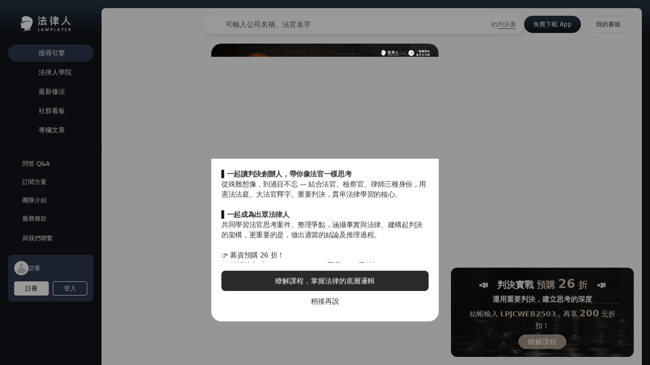

--- FILE ---
content_type: text/html;charset=utf-8
request_url: https://lawplayer.com/judgment/CHDV,101,%E5%8F%B8%E4%BF%83,13831,20121003,1_f957d6979dbc3cf92d7ac25273d48392154c828b
body_size: 257418
content:
<!DOCTYPE html><html  lang="zh-TW" class=""><head><meta charset="utf-8">
<meta name="viewport" content="width=device-width, initial-scale=1, maximum-scale=1">
<script>(function(w,d,s,l,i){w[l]=w[l]||[];w[l].push({'gtm.start':
new Date().getTime(),event:'gtm.js'});var f=d.getElementsByTagName(s)[0],
j=d.createElement(s),dl=l!='dataLayer'?'&l='+l:'';j.async=true;j.src=
'https://www.googletagmanager.com/gtm.js?id='+i+dl;f.parentNode.insertBefore(j,f);
})(window,document,'script','dataLayer','GTM-5WSM2LK');</script>
<title>臺灣彰化地方法院 - 101年度司促字第13831號（支付命令）- 2026 司法院判決書查詢系統｜法律人 LawPlayer App</title>
<meta name="apple-itunes-app" content="app-id=1514937663">
<link rel="icon" type="image/png" href="/favicon.png">
<script>(function(h,o,t,j,a,r){
h.hj=h.hj||function(){(h.hj.q=h.hj.q||[]).push(arguments)};
h._hjSettings={hjid:3447089,hjsv:6};
a=o.getElementsByTagName('head')[0];
r=o.createElement('script');r.async=1;
r.src=t+h._hjSettings.hjid+j+h._hjSettings.hjsv;
a.appendChild(r);
})(window,document,'https://static.hotjar.com/c/hotjar-','.js?sv=');</script>
<meta name="robots" content="index, follow, max-image-preview:large, max-snippet:-1, max-video-preview:-1">
<style cssr-id="n-notification">.n-notification-container {

 z-index: 4000;
 position: fixed;
 overflow: visible;
 display: flex;
 flex-direction: column;
 align-items: flex-end;
 
}

.n-notification-container > .n-scrollbar {

 width: initial;
 overflow: visible;
 height: -moz-fit-content !important;
 height: fit-content !important;
 max-height: 100vh !important;
 
}

.n-notification-container > .n-scrollbar > .n-scrollbar-container {

 height: -moz-fit-content !important;
 height: fit-content !important;
 max-height: 100vh !important;
 
}

.n-notification-container > .n-scrollbar > .n-scrollbar-container .n-scrollbar-content {

 padding-top: 12px;
 padding-bottom: 33px;
 
}

.n-notification-container.n-notification-container--top, .n-notification-container.n-notification-container--top-right, .n-notification-container.n-notification-container--top-left {

 top: 12px;
 
}

.n-notification-container.n-notification-container--top.transitioning > .n-scrollbar > .n-scrollbar-container, .n-notification-container.n-notification-container--top-right.transitioning > .n-scrollbar > .n-scrollbar-container, .n-notification-container.n-notification-container--top-left.transitioning > .n-scrollbar > .n-scrollbar-container {

 min-height: 100vh !important;
 
}

.n-notification-container.n-notification-container--bottom, .n-notification-container.n-notification-container--bottom-right, .n-notification-container.n-notification-container--bottom-left {

 bottom: 12px;
 
}

.n-notification-container.n-notification-container--bottom > .n-scrollbar > .n-scrollbar-container .n-scrollbar-content, .n-notification-container.n-notification-container--bottom-right > .n-scrollbar > .n-scrollbar-container .n-scrollbar-content, .n-notification-container.n-notification-container--bottom-left > .n-scrollbar > .n-scrollbar-container .n-scrollbar-content {

 padding-bottom: 12px;
 
}

.n-notification-container.n-notification-container--bottom .n-notification-wrapper, .n-notification-container.n-notification-container--bottom-right .n-notification-wrapper, .n-notification-container.n-notification-container--bottom-left .n-notification-wrapper {

 display: flex;
 align-items: flex-end;
 margin-bottom: 0;
 margin-top: 12px;
 
}

.n-notification-container.n-notification-container--top, .n-notification-container.n-notification-container--bottom {

 left: 50%;
 transform: translateX(-50%);
 
}

.n-notification-container.n-notification-container--top .n-notification-wrapper.notification-transition-enter-from, .n-notification-container.n-notification-container--bottom .n-notification-wrapper.notification-transition-enter-from, .n-notification-container.n-notification-container--top .n-notification-wrapper.notification-transition-leave-to, .n-notification-container.n-notification-container--bottom .n-notification-wrapper.notification-transition-leave-to {

 transform: scale(0.85);
 
}

.n-notification-container.n-notification-container--top .n-notification-wrapper.notification-transition-leave-from, .n-notification-container.n-notification-container--bottom .n-notification-wrapper.notification-transition-leave-from, .n-notification-container.n-notification-container--top .n-notification-wrapper.notification-transition-enter-to, .n-notification-container.n-notification-container--bottom .n-notification-wrapper.notification-transition-enter-to {

 transform: scale(1);
 
}

.n-notification-container.n-notification-container--top .n-notification-wrapper {

 transform-origin: top center;
 
}

.n-notification-container.n-notification-container--bottom .n-notification-wrapper {

 transform-origin: bottom center;
 
}

.n-notification-container.n-notification-container--top-right .n-notification, .n-notification-container.n-notification-container--bottom-right .n-notification {

 margin-left: 28px;
 margin-right: 16px;
 
}

.n-notification-container.n-notification-container--top-left .n-notification, .n-notification-container.n-notification-container--bottom-left .n-notification {

 margin-left: 16px;
 margin-right: 28px;
 
}

.n-notification-container.n-notification-container--top-right {

 right: 0;
 
}

.n-notification-container.n-notification-container--top-right .n-notification-wrapper.notification-transition-enter-from, .n-notification-container.n-notification-container--top-right .n-notification-wrapper.notification-transition-leave-to {

 transform: translate(calc(100%), 0);
 
}

.n-notification-container.n-notification-container--top-right .n-notification-wrapper.notification-transition-leave-from, .n-notification-container.n-notification-container--top-right .n-notification-wrapper.notification-transition-enter-to {

 transform: translate(0, 0);
 
}

.n-notification-container.n-notification-container--top-left {

 left: 0;
 
}

.n-notification-container.n-notification-container--top-left .n-notification-wrapper.notification-transition-enter-from, .n-notification-container.n-notification-container--top-left .n-notification-wrapper.notification-transition-leave-to {

 transform: translate(calc(-100%), 0);
 
}

.n-notification-container.n-notification-container--top-left .n-notification-wrapper.notification-transition-leave-from, .n-notification-container.n-notification-container--top-left .n-notification-wrapper.notification-transition-enter-to {

 transform: translate(0, 0);
 
}

.n-notification-container.n-notification-container--bottom-right {

 right: 0;
 
}

.n-notification-container.n-notification-container--bottom-right .n-notification-wrapper.notification-transition-enter-from, .n-notification-container.n-notification-container--bottom-right .n-notification-wrapper.notification-transition-leave-to {

 transform: translate(calc(100%), 0);
 
}

.n-notification-container.n-notification-container--bottom-right .n-notification-wrapper.notification-transition-leave-from, .n-notification-container.n-notification-container--bottom-right .n-notification-wrapper.notification-transition-enter-to {

 transform: translate(0, 0);
 
}

.n-notification-container.n-notification-container--bottom-left {

 left: 0;
 
}

.n-notification-container.n-notification-container--bottom-left .n-notification-wrapper.notification-transition-enter-from, .n-notification-container.n-notification-container--bottom-left .n-notification-wrapper.notification-transition-leave-to {

 transform: translate(calc(-100%), 0);
 
}

.n-notification-container.n-notification-container--bottom-left .n-notification-wrapper.notification-transition-leave-from, .n-notification-container.n-notification-container--bottom-left .n-notification-wrapper.notification-transition-enter-to {

 transform: translate(0, 0);
 
}

.n-notification-container.n-notification-container--scrollable.n-notification-container--top-right {

 top: 0;
 
}

.n-notification-container.n-notification-container--scrollable.n-notification-container--top-left {

 top: 0;
 
}

.n-notification-container.n-notification-container--scrollable.n-notification-container--bottom-right {

 bottom: 0;
 
}

.n-notification-container.n-notification-container--scrollable.n-notification-container--bottom-left {

 bottom: 0;
 
}

.n-notification-container .n-notification-wrapper {

 margin-bottom: 12px;
 
}

.n-notification-container .n-notification-wrapper.notification-transition-enter-from, .n-notification-container .n-notification-wrapper.notification-transition-leave-to {

 opacity: 0;
 margin-top: 0 !important;
 margin-bottom: 0 !important;
 
}

.n-notification-container .n-notification-wrapper.notification-transition-leave-from, .n-notification-container .n-notification-wrapper.notification-transition-enter-to {

 opacity: 1;
 
}

.n-notification-container .n-notification-wrapper.notification-transition-leave-active {

 transition:
 background-color .3s var(--n-bezier),
 color .3s var(--n-bezier),
 opacity .3s var(--n-bezier),
 transform .3s var(--n-bezier-ease-in),
 max-height .3s var(--n-bezier),
 margin-top .3s linear,
 margin-bottom .3s linear,
 box-shadow .3s var(--n-bezier);
 
}

.n-notification-container .n-notification-wrapper.notification-transition-enter-active {

 transition:
 background-color .3s var(--n-bezier),
 color .3s var(--n-bezier),
 opacity .3s var(--n-bezier),
 transform .3s var(--n-bezier-ease-out),
 max-height .3s var(--n-bezier),
 margin-top .3s linear,
 margin-bottom .3s linear,
 box-shadow .3s var(--n-bezier);
 
}

.n-notification-container .n-notification {

 background-color: var(--n-color);
 color: var(--n-text-color);
 transition:
 background-color .3s var(--n-bezier),
 color .3s var(--n-bezier),
 opacity .3s var(--n-bezier),
 box-shadow .3s var(--n-bezier);
 font-family: inherit;
 font-size: var(--n-font-size);
 font-weight: 400;
 position: relative;
 display: flex;
 overflow: hidden;
 flex-shrink: 0;
 padding-left: var(--n-padding-left);
 padding-right: var(--n-padding-right);
 width: var(--n-width);
 max-width: calc(100vw - 16px - 16px);
 border-radius: var(--n-border-radius);
 box-shadow: var(--n-box-shadow);
 box-sizing: border-box;
 opacity: 1;
 
}

.n-notification-container .n-notification .n-notification__avatar .n-icon {

 color: var(--n-icon-color);
 
}

.n-notification-container .n-notification .n-notification__avatar .n-base-icon {

 color: var(--n-icon-color);
 
}

.n-notification-container .n-notification.n-notification--show-avatar .n-notification-main {

 margin-left: 40px;
 width: calc(100% - 40px); 
 
}

.n-notification-container .n-notification.n-notification--closable .n-notification-main > *:first-child {

 padding-right: 20px;
 
}

.n-notification-container .n-notification.n-notification--closable .n-notification__close {

 position: absolute;
 top: 0;
 right: 0;
 margin: var(--n-close-margin);
 transition:
 background-color .3s var(--n-bezier),
 color .3s var(--n-bezier);
 
}

.n-notification-container .n-notification .n-notification__avatar {

 position: absolute;
 top: var(--n-padding-top);
 left: var(--n-padding-left);
 width: 28px;
 height: 28px;
 font-size: 28px;
 display: flex;
 align-items: center;
 justify-content: center;
 
}

.n-notification-container .n-notification .n-notification__avatar .n-icon {
transition: color .3s var(--n-bezier);
}

.n-notification-container .n-notification .n-notification-main {

 padding-top: var(--n-padding-top);
 padding-bottom: var(--n-padding-bottom);
 box-sizing: border-box;
 display: flex;
 flex-direction: column;
 margin-left: 8px;
 width: calc(100% - 8px);
 
}

.n-notification-container .n-notification .n-notification-main .n-notification-main-footer {

 display: flex;
 align-items: center;
 justify-content: space-between;
 margin-top: 12px;
 
}

.n-notification-container .n-notification .n-notification-main .n-notification-main-footer .n-notification-main-footer__meta {

 font-size: var(--n-meta-font-size);
 transition: color .3s var(--n-bezier-ease-out);
 color: var(--n-description-text-color);
 
}

.n-notification-container .n-notification .n-notification-main .n-notification-main-footer .n-notification-main-footer__action {

 cursor: pointer;
 transition: color .3s var(--n-bezier-ease-out);
 color: var(--n-action-text-color);
 
}

.n-notification-container .n-notification .n-notification-main .n-notification-main__header {

 font-weight: var(--n-title-font-weight);
 font-size: var(--n-title-font-size);
 transition: color .3s var(--n-bezier-ease-out);
 color: var(--n-title-text-color);
 
}

.n-notification-container .n-notification .n-notification-main .n-notification-main__description {

 margin-top: 8px;
 font-size: var(--n-description-font-size);
 white-space: pre-wrap;
 word-wrap: break-word;
 transition: color .3s var(--n-bezier-ease-out);
 color: var(--n-description-text-color);
 
}

.n-notification-container .n-notification .n-notification-main .n-notification-main__content {

 line-height: var(--n-line-height);
 margin: 12px 0 0 0;
 font-family: inherit;
 white-space: pre-wrap;
 word-wrap: break-word;
 transition: color .3s var(--n-bezier-ease-out);
 color: var(--n-text-color);
 
}

.n-notification-container .n-notification .n-notification-main .n-notification-main__content:first-child {
margin: 0;
}</style>
<style cssr-id="n-global">body {

 margin: 0;
 font-size: 14px;
 font-family: v-sans, system-ui, -apple-system, BlinkMacSystemFont, "Segoe UI", sans-serif, "Apple Color Emoji", "Segoe UI Emoji", "Segoe UI Symbol";
 line-height: 1.6;
 -webkit-text-size-adjust: 100%;
 -webkit-tap-highlight-color: transparent;

}

body input {

 font-family: inherit;
 font-size: inherit;
 
}</style>
<style cssr-id="n-auto-complete">.n-auto-complete {

 z-index: auto;
 position: relative;
 display: inline-flex;
 width: 100%;
 
}

.n-auto-complete-menu {

 margin: 4px 0;
 box-shadow: var(--n-menu-box-shadow);
 
}

.n-auto-complete-menu.fade-in-scale-up-transition-leave-active {
  transform-origin: inherit;
  transition: opacity .2s cubic-bezier(.4, 0, 1, 1), transform .2s cubic-bezier(.4, 0, 1, 1) ,background-color .3s var(--n-bezier), box-shadow .3s var(--n-bezier);
}

.n-auto-complete-menu.fade-in-scale-up-transition-enter-active {
  transform-origin: inherit;
  transition: opacity .2s cubic-bezier(0, 0, .2, 1), transform .2s cubic-bezier(0, 0, .2, 1) ,background-color .3s var(--n-bezier), box-shadow .3s var(--n-bezier);
}

.n-auto-complete-menu.fade-in-scale-up-transition-enter-from, .n-auto-complete-menu.fade-in-scale-up-transition-leave-to {
  opacity: 0;
  transform:  scale(.9);
}

.n-auto-complete-menu.fade-in-scale-up-transition-leave-from, .n-auto-complete-menu.fade-in-scale-up-transition-enter-to {
  opacity: 1;
  transform:  scale(1);
}</style>
<style cssr-id="vueuc/binder">.v-binder-follower-container {
  position: absolute;
  left: 0;
  right: 0;
  top: 0;
  height: 0;
  pointer-events: none;
  z-index: auto;
}

.v-binder-follower-content {
  position: absolute;
  z-index: auto;
}

.v-binder-follower-content > * {
  pointer-events: all;
}</style>
<style cssr-id="n-button">.n-button {

 margin: 0;
 font-weight: var(--n-font-weight);
 line-height: 1;
 font-family: inherit;
 padding: var(--n-padding);
 height: var(--n-height);
 font-size: var(--n-font-size);
 border-radius: var(--n-border-radius);
 color: var(--n-text-color);
 background-color: var(--n-color);
 width: var(--n-width);
 white-space: nowrap;
 outline: none;
 position: relative;
 z-index: auto;
 border: none;
 display: inline-flex;
 flex-wrap: nowrap;
 flex-shrink: 0;
 align-items: center;
 justify-content: center;
 user-select: none;
 -webkit-user-select: none;
 text-align: center;
 cursor: pointer;
 text-decoration: none;
 transition:
 color .3s var(--n-bezier),
 background-color .3s var(--n-bezier),
 opacity .3s var(--n-bezier),
 border-color .3s var(--n-bezier);
 
}

.n-button.n-button--color .n-button__border {
  border-color: var(--n-border-color);
}

.n-button.n-button--color.n-button--disabled .n-button__border {
  border-color: var(--n-border-color-disabled);
}

.n-button.n-button--color:not(.n-button--disabled):focus .n-button__state-border {
  border-color: var(--n-border-color-focus);
}

.n-button.n-button--color:not(.n-button--disabled):hover .n-button__state-border {
  border-color: var(--n-border-color-hover);
}

.n-button.n-button--color:not(.n-button--disabled):active .n-button__state-border {
  border-color: var(--n-border-color-pressed);
}

.n-button.n-button--color:not(.n-button--disabled).n-button--pressed .n-button__state-border {
  border-color: var(--n-border-color-pressed);
}

.n-button.n-button--disabled {
  background-color: var(--n-color-disabled);
  color: var(--n-text-color-disabled);
}

.n-button.n-button--disabled .n-button__border {
  border: var(--n-border-disabled);
}

.n-button:not(.n-button--disabled):focus {
  background-color: var(--n-color-focus);
  color: var(--n-text-color-focus);
}

.n-button:not(.n-button--disabled):focus .n-button__state-border {
  border: var(--n-border-focus);
}

.n-button:not(.n-button--disabled):hover {
  background-color: var(--n-color-hover);
  color: var(--n-text-color-hover);
}

.n-button:not(.n-button--disabled):hover .n-button__state-border {
  border: var(--n-border-hover);
}

.n-button:not(.n-button--disabled):active {
  background-color: var(--n-color-pressed);
  color: var(--n-text-color-pressed);
}

.n-button:not(.n-button--disabled):active .n-button__state-border {
  border: var(--n-border-pressed);
}

.n-button:not(.n-button--disabled).n-button--pressed {
  background-color: var(--n-color-pressed);
  color: var(--n-text-color-pressed);
}

.n-button:not(.n-button--disabled).n-button--pressed .n-button__state-border {
  border: var(--n-border-pressed);
}

.n-button.n-button--loading {
cursor: wait;
}

.n-button .n-base-wave {

 pointer-events: none;
 top: 0;
 right: 0;
 bottom: 0;
 left: 0;
 animation-iteration-count: 1;
 animation-duration: var(--n-ripple-duration);
 animation-timing-function: var(--n-bezier-ease-out), var(--n-bezier-ease-out);
 
}

.n-button .n-base-wave.n-base-wave--active {
  z-index: 1;
  animation-name: button-wave-spread, button-wave-opacity;
}

.n-button .n-button__border, .n-button .n-button__state-border {

 position: absolute;
 left: 0;
 top: 0;
 right: 0;
 bottom: 0;
 border-radius: inherit;
 transition: border-color .3s var(--n-bezier);
 pointer-events: none;
 
}

.n-button .n-button__border {
  border: var(--n-border);
}

.n-button .n-button__state-border {
  border: var(--n-border);
  border-color: #0000;
  z-index: 1;
}

.n-button .n-button__icon {

 margin: var(--n-icon-margin);
 margin-left: 0;
 height: var(--n-icon-size);
 width: var(--n-icon-size);
 max-width: var(--n-icon-size);
 font-size: var(--n-icon-size);
 position: relative;
 flex-shrink: 0;
 
}

.n-button .n-button__icon .n-icon-slot {

 height: var(--n-icon-size);
 width: var(--n-icon-size);
 position: absolute;
 left: 0;
 top: 50%;
 transform: translateY(-50%);
 display: flex;
 align-items: center;
 justify-content: center;
 
}

.n-button .n-button__icon .n-icon-slot.icon-switch-transition-enter-from, .n-button .n-button__icon .n-icon-slot.icon-switch-transition-leave-to {
  transform: translateY(-50%) scale(0.75);
  left: 0;
  top: 50%;
  opacity: 0;
}

.n-button .n-button__icon .n-icon-slot.icon-switch-transition-enter-to, .n-button .n-button__icon .n-icon-slot.icon-switch-transition-leave-from {
  transform: scale(1) translateY(-50%);
  left: 0;
  top: 50%;
  opacity: 1;
}

.n-button .n-button__icon .n-icon-slot.icon-switch-transition-enter-active, .n-button .n-button__icon .n-icon-slot.icon-switch-transition-leave-active {
  transform-origin: center;
  position: absolute;
  left: 0;
  top: 50%;
  transition: all .3s cubic-bezier(.4, 0, .2, 1) !important;
}

.n-button .n-button__icon.fade-in-width-expand-transition-leave-from, .n-button .n-button__icon.fade-in-width-expand-transition-enter-to {
  opacity: 1;
}

.n-button .n-button__icon.fade-in-width-expand-transition-leave-to, .n-button .n-button__icon.fade-in-width-expand-transition-enter-from {

 opacity: 0!important;
 margin-left: 0!important;
 margin-right: 0!important;
 
}

.n-button .n-button__icon.fade-in-width-expand-transition-leave-active {

 overflow: hidden;
 transition:
 opacity .2s cubic-bezier(.4, 0, .2, 1),
 max-width .2s cubic-bezier(.4, 0, .2, 1) .1s,
 margin-left .2s cubic-bezier(.4, 0, .2, 1) .1s,
 margin-right .2s cubic-bezier(.4, 0, .2, 1) .1s;
 
}

.n-button .n-button__icon.fade-in-width-expand-transition-enter-active {

 overflow: hidden;
 transition:
 opacity .2s cubic-bezier(.4, 0, .2, 1) .1s,
 max-width .2s cubic-bezier(.4, 0, .2, 1),
 margin-left .2s cubic-bezier(.4, 0, .2, 1),
 margin-right .2s cubic-bezier(.4, 0, .2, 1);
 
}

.n-button .n-button__content {

 display: flex;
 align-items: center;
 flex-wrap: nowrap;
 min-width: 0;
 
}

.n-button .n-button__content ~ .n-button__icon {
  margin: var(--n-icon-margin);
  margin-right: 0;
}

.n-button.n-button--block {

 display: flex;
 width: 100%;
 
}

.n-button.n-button--dashed .n-button__border, .n-button.n-button--dashed .n-button__state-border {
  border-style: dashed !important;
}

.n-button.n-button--disabled {
  cursor: not-allowed;
  opacity: var(--n-opacity-disabled);
}

@keyframes button-wave-spread {
  from {
    box-shadow: 0 0 0.5px 0 var(--n-ripple-color);
  }
  to {
    box-shadow: 0 0 0.5px 4.5px var(--n-ripple-color);
  }
}

@keyframes button-wave-opacity {
  from {
    opacity: var(--n-wave-opacity);
  }
  to {
    opacity: 0;
  }
}</style>
<style cssr-id="__button-l2qvxh-dj_14161Almmp">.__button-l2qvxh-dj_14161Almmp {
--n-bezier: cubic-bezier(.4, 0, .2, 1);--n-bezier-ease-out: cubic-bezier(0, 0, .2, 1);--n-ripple-duration: 0s;--n-opacity-disabled: 0.5;--n-wave-opacity: 0.6;font-weight: 400;--n-color: #14161A;--n-color-hover: rgba(58, 59, 63, 1);--n-color-pressed: rgba(18, 19, 23, 1);--n-color-focus: rgba(58, 59, 63, 1);--n-color-disabled: #14161A;--n-ripple-color: #14161A;--n-text-color: #FFF;--n-text-color-hover: #FFF;--n-text-color-pressed: #FFF;--n-text-color-focus: #FFF;--n-text-color-disabled: #FFF;--n-border: 1px solid #2A2A2A;--n-border-hover: 1px solid rgba(74, 74, 74, 1);--n-border-pressed: 1px solid rgba(36, 36, 36, 1);--n-border-focus: 1px solid rgba(74, 74, 74, 1);--n-border-disabled: 1px solid #2A2A2A;--n-width: initial;--n-height: 34px;--n-font-size: 14px;--n-padding: 0 18px;--n-icon-size: 18px;--n-icon-margin: 6px;--n-border-radius: 34px;
}</style>
<style cssr-id="n-base-wave">.n-base-wave {

 position: absolute;
 left: 0;
 right: 0;
 top: 0;
 bottom: 0;
 border-radius: inherit;

}</style>
<style cssr-id="n-dropdown">.n-dropdown-menu {

 transform-origin: var(--v-transform-origin);
 background-color: var(--n-color);
 border-radius: var(--n-border-radius);
 box-shadow: var(--n-box-shadow);
 position: relative;
 transition:
 background-color .3s var(--n-bezier),
 box-shadow .3s var(--n-bezier);

}

.n-dropdown-menu.fade-in-scale-up-transition-leave-active {
  transform-origin: inherit;
  transition: opacity .2s cubic-bezier(.4, 0, 1, 1), transform .2s cubic-bezier(.4, 0, 1, 1) ;
}

.n-dropdown-menu.fade-in-scale-up-transition-enter-active {
  transform-origin: inherit;
  transition: opacity .2s cubic-bezier(0, 0, .2, 1), transform .2s cubic-bezier(0, 0, .2, 1) ;
}

.n-dropdown-menu.fade-in-scale-up-transition-enter-from, .n-dropdown-menu.fade-in-scale-up-transition-leave-to {
  opacity: 0;
  transform:  scale(.9);
}

.n-dropdown-menu.fade-in-scale-up-transition-leave-from, .n-dropdown-menu.fade-in-scale-up-transition-enter-to {
  opacity: 1;
  transform:  scale(1);
}

.n-dropdown-menu .n-dropdown-option {

 position: relative;
 
}

.n-dropdown-menu .n-dropdown-option a {

 text-decoration: none;
 color: inherit;
 outline: none;
 
}

.n-dropdown-menu .n-dropdown-option a::before {

 content: "";
 position: absolute;
 left: 0;
 right: 0;
 top: 0;
 bottom: 0;
 
}

.n-dropdown-menu .n-dropdown-option .n-dropdown-option-body {

 display: flex;
 cursor: pointer;
 position: relative;
 height: var(--n-option-height);
 line-height: var(--n-option-height);
 font-size: var(--n-font-size);
 color: var(--n-option-text-color);
 transition: color .3s var(--n-bezier);
 
}

.n-dropdown-menu .n-dropdown-option .n-dropdown-option-body::before {

 content: "";
 position: absolute;
 top: 0;
 bottom: 0;
 left: 4px;
 right: 4px;
 transition: background-color .3s var(--n-bezier);
 border-radius: var(--n-border-radius);
 
}

.n-dropdown-menu .n-dropdown-option .n-dropdown-option-body:not(.n-dropdown-option-body--disabled).n-dropdown-option-body--pending {

 color: var(--n-option-text-color-hover);
 
}

.n-dropdown-menu .n-dropdown-option .n-dropdown-option-body:not(.n-dropdown-option-body--disabled).n-dropdown-option-body--pending .n-dropdown-option-body__prefix, .n-dropdown-menu .n-dropdown-option .n-dropdown-option-body:not(.n-dropdown-option-body--disabled).n-dropdown-option-body--pending .n-dropdown-option-body__suffix {

 color: var(--n-option-text-color-hover);
 
}

.n-dropdown-menu .n-dropdown-option .n-dropdown-option-body:not(.n-dropdown-option-body--disabled).n-dropdown-option-body--pending::before {
background-color: var(--n-option-color-hover);
}

.n-dropdown-menu .n-dropdown-option .n-dropdown-option-body:not(.n-dropdown-option-body--disabled).n-dropdown-option-body--active {

 color: var(--n-option-text-color-active);
 
}

.n-dropdown-menu .n-dropdown-option .n-dropdown-option-body:not(.n-dropdown-option-body--disabled).n-dropdown-option-body--active .n-dropdown-option-body__prefix, .n-dropdown-menu .n-dropdown-option .n-dropdown-option-body:not(.n-dropdown-option-body--disabled).n-dropdown-option-body--active .n-dropdown-option-body__suffix {

 color: var(--n-option-text-color-active);
 
}

.n-dropdown-menu .n-dropdown-option .n-dropdown-option-body:not(.n-dropdown-option-body--disabled).n-dropdown-option-body--active::before {
background-color: var(--n-option-color-active);
}

.n-dropdown-menu .n-dropdown-option .n-dropdown-option-body:not(.n-dropdown-option-body--disabled).n-dropdown-option-body--child-active {

 color: var(--n-option-text-color-child-active);
 
}

.n-dropdown-menu .n-dropdown-option .n-dropdown-option-body:not(.n-dropdown-option-body--disabled).n-dropdown-option-body--child-active .n-dropdown-option-body__prefix, .n-dropdown-menu .n-dropdown-option .n-dropdown-option-body:not(.n-dropdown-option-body--disabled).n-dropdown-option-body--child-active .n-dropdown-option-body__suffix {

 color: var(--n-option-text-color-child-active);
 
}

.n-dropdown-menu .n-dropdown-option .n-dropdown-option-body.n-dropdown-option-body--disabled {

 cursor: not-allowed;
 opacity: var(--n-option-opacity-disabled);
 
}

.n-dropdown-menu .n-dropdown-option .n-dropdown-option-body.n-dropdown-option-body--group {

 font-size: calc(var(--n-font-size) - 1px);
 color: var(--n-group-header-text-color);
 
}

.n-dropdown-menu .n-dropdown-option .n-dropdown-option-body.n-dropdown-option-body--group .n-dropdown-option-body__prefix {

 width: calc(var(--n-option-prefix-width) / 2);
 
}

.n-dropdown-menu .n-dropdown-option .n-dropdown-option-body.n-dropdown-option-body--group .n-dropdown-option-body__prefix.n-dropdown-option-body__prefix--show-icon {

 width: calc(var(--n-option-icon-prefix-width) / 2);
 
}

.n-dropdown-menu .n-dropdown-option .n-dropdown-option-body .n-dropdown-option-body__prefix {

 width: var(--n-option-prefix-width);
 display: flex;
 justify-content: center;
 align-items: center;
 color: var(--n-prefix-color);
 transition: color .3s var(--n-bezier);
 z-index: 1;
 
}

.n-dropdown-menu .n-dropdown-option .n-dropdown-option-body .n-dropdown-option-body__prefix.n-dropdown-option-body__prefix--show-icon {

 width: var(--n-option-icon-prefix-width);
 
}

.n-dropdown-menu .n-dropdown-option .n-dropdown-option-body .n-dropdown-option-body__prefix .n-icon {

 font-size: var(--n-option-icon-size);
 
}

.n-dropdown-menu .n-dropdown-option .n-dropdown-option-body .n-dropdown-option-body__label {

 white-space: nowrap;
 flex: 1;
 z-index: 1;
 
}

.n-dropdown-menu .n-dropdown-option .n-dropdown-option-body .n-dropdown-option-body__suffix {

 box-sizing: border-box;
 flex-grow: 0;
 flex-shrink: 0;
 display: flex;
 justify-content: flex-end;
 align-items: center;
 min-width: var(--n-option-suffix-width);
 padding: 0 8px;
 transition: color .3s var(--n-bezier);
 color: var(--n-suffix-color);
 z-index: 1;
 
}

.n-dropdown-menu .n-dropdown-option .n-dropdown-option-body .n-dropdown-option-body__suffix.n-dropdown-option-body__suffix--has-submenu {

 width: var(--n-option-icon-suffix-width);
 
}

.n-dropdown-menu .n-dropdown-option .n-dropdown-option-body .n-dropdown-option-body__suffix .n-icon {

 font-size: var(--n-option-icon-size);
 
}

.n-dropdown-menu .n-dropdown-option .n-dropdown-option-body .n-dropdown-menu {
pointer-events: all;
}

.n-dropdown-menu .n-dropdown-option .n-dropdown-offset-container {

 pointer-events: none;
 position: absolute;
 left: 0;
 right: 0;
 top: -4px;
 bottom: -4px;
 
}

.n-dropdown-menu .n-dropdown-divider {

 transition: background-color .3s var(--n-bezier);
 background-color: var(--n-divider-color);
 height: 1px;
 margin: 4px 0;
 
}

.n-dropdown-menu .n-dropdown-menu-wrapper {

 transform-origin: var(--v-transform-origin);
 width: fit-content;
 
}

.n-dropdown-menu > .n-scrollbar {

 height: inherit;
 max-height: inherit;
 
}

.n-dropdown-menu:not(.n-dropdown-menu--scrollable) {

 padding: var(--n-padding);
 
}

.n-dropdown-menu.n-dropdown-menu--scrollable .n-dropdown-menu__content {

 padding: var(--n-padding);
 
}</style>
<style cssr-id="n-popover">.n-popover {

 transition:
 box-shadow .3s var(--n-bezier),
 background-color .3s var(--n-bezier),
 color .3s var(--n-bezier);
 position: relative;
 font-size: var(--n-font-size);
 color: var(--n-text-color);
 box-shadow: var(--n-box-shadow);
 word-break: break-word;
 
}

.n-popover > .n-scrollbar {

 height: inherit;
 max-height: inherit;
 
}

.n-popover:not(.n-popover--raw) {

 background-color: var(--n-color);
 border-radius: var(--n-border-radius);
 
}

.n-popover:not(.n-popover--raw):not(.n-popover--scrollable):not(.n-popover--show-header-or-footer) {
padding: var(--n-padding);
}

.n-popover .n-popover__header {

 padding: var(--n-padding);
 border-bottom: 1px solid var(--n-divider-color);
 transition: border-color .3s var(--n-bezier);
 
}

.n-popover .n-popover__footer {

 padding: var(--n-padding);
 border-top: 1px solid var(--n-divider-color);
 transition: border-color .3s var(--n-bezier);
 
}

.n-popover.n-popover--scrollable .n-popover__content, .n-popover.n-popover--show-header-or-footer .n-popover__content {

 padding: var(--n-padding);
 
}

.n-popover-shared {

 transform-origin: inherit;
 
}

.n-popover-shared .n-popover-arrow-wrapper {

 position: absolute;
 overflow: hidden;
 pointer-events: none;
 
}

.n-popover-shared .n-popover-arrow-wrapper .n-popover-arrow {

 transition: background-color .3s var(--n-bezier);
 position: absolute;
 display: block;
 width: calc(var(--n-arrow-height) * 1.414);
 height: calc(var(--n-arrow-height) * 1.414);
 box-shadow: 0 0 8px 0 rgba(0, 0, 0, .12);
 transform: rotate(45deg);
 background-color: var(--n-color);
 pointer-events: all;
 
}

.n-popover-shared.popover-transition-enter-from, .n-popover-shared.popover-transition-leave-to {

 opacity: 0;
 transform: scale(.85);
 
}

.n-popover-shared.popover-transition-enter-to, .n-popover-shared.popover-transition-leave-from {

 transform: scale(1);
 opacity: 1;
 
}

.n-popover-shared.popover-transition-enter-active {

 transition:
 box-shadow .3s var(--n-bezier),
 background-color .3s var(--n-bezier),
 color .3s var(--n-bezier),
 opacity .15s var(--n-bezier-ease-out),
 transform .15s var(--n-bezier-ease-out);
 
}

.n-popover-shared.popover-transition-leave-active {

 transition:
 box-shadow .3s var(--n-bezier),
 background-color .3s var(--n-bezier),
 color .3s var(--n-bezier),
 opacity .15s var(--n-bezier-ease-in),
 transform .15s var(--n-bezier-ease-in);
 
}

[v-placement="top-start"] > .n-popover-shared {

 margin-bottom: var(--n-space);
 
}

[v-placement="top-start"] > .n-popover-shared.n-popover-shared--show-arrow {

 margin-bottom: var(--n-space-arrow);
 
}

[v-placement="top-start"] > .n-popover-shared.n-popover-shared--overlap {

 margin: 0;
 
}

[v-placement="top-start"] > .n-popover-shared > .n-popover-arrow-wrapper {

 right: 0;
 left: 0;
 top: 0;
 bottom: 0;
 top: 100%;
 bottom: auto;
 height: var(--n-space-arrow);
 
}

[v-placement="top-start"] > .n-popover-shared > .n-popover-arrow-wrapper .n-popover-arrow {

 top: calc(var(--n-arrow-height) * 1.414 / -2);
 left: calc(var(--n-arrow-offset) - var(--v-offset-left));
 
}

[v-placement="top"] > .n-popover-shared {

 margin-bottom: var(--n-space);
 
}

[v-placement="top"] > .n-popover-shared.n-popover-shared--show-arrow {

 margin-bottom: var(--n-space-arrow);
 
}

[v-placement="top"] > .n-popover-shared.n-popover-shared--overlap {

 margin: 0;
 
}

[v-placement="top"] > .n-popover-shared > .n-popover-arrow-wrapper {

 right: 0;
 left: 0;
 top: 0;
 bottom: 0;
 top: 100%;
 bottom: auto;
 height: var(--n-space-arrow);
 
}

[v-placement="top"] > .n-popover-shared > .n-popover-arrow-wrapper .n-popover-arrow {

 top: calc(var(--n-arrow-height) * 1.414 / -2);
 transform: translateX(calc(var(--n-arrow-height) * 1.414 / -2)) rotate(45deg);
 left: 50%;
 
}

[v-placement="top-end"] > .n-popover-shared {

 margin-bottom: var(--n-space);
 
}

[v-placement="top-end"] > .n-popover-shared.n-popover-shared--show-arrow {

 margin-bottom: var(--n-space-arrow);
 
}

[v-placement="top-end"] > .n-popover-shared.n-popover-shared--overlap {

 margin: 0;
 
}

[v-placement="top-end"] > .n-popover-shared > .n-popover-arrow-wrapper {

 right: 0;
 left: 0;
 top: 0;
 bottom: 0;
 top: 100%;
 bottom: auto;
 height: var(--n-space-arrow);
 
}

[v-placement="top-end"] > .n-popover-shared > .n-popover-arrow-wrapper .n-popover-arrow {

 top: calc(var(--n-arrow-height) * 1.414 / -2);
 right: calc(var(--n-arrow-offset) + var(--v-offset-left));
 
}

[v-placement="bottom-start"] > .n-popover-shared {

 margin-top: var(--n-space);
 
}

[v-placement="bottom-start"] > .n-popover-shared.n-popover-shared--show-arrow {

 margin-top: var(--n-space-arrow);
 
}

[v-placement="bottom-start"] > .n-popover-shared.n-popover-shared--overlap {

 margin: 0;
 
}

[v-placement="bottom-start"] > .n-popover-shared > .n-popover-arrow-wrapper {

 right: 0;
 left: 0;
 top: 0;
 bottom: 0;
 bottom: 100%;
 top: auto;
 height: var(--n-space-arrow);
 
}

[v-placement="bottom-start"] > .n-popover-shared > .n-popover-arrow-wrapper .n-popover-arrow {

 bottom: calc(var(--n-arrow-height) * 1.414 / -2);
 left: calc(var(--n-arrow-offset) - var(--v-offset-left));
 
}

[v-placement="bottom"] > .n-popover-shared {

 margin-top: var(--n-space);
 
}

[v-placement="bottom"] > .n-popover-shared.n-popover-shared--show-arrow {

 margin-top: var(--n-space-arrow);
 
}

[v-placement="bottom"] > .n-popover-shared.n-popover-shared--overlap {

 margin: 0;
 
}

[v-placement="bottom"] > .n-popover-shared > .n-popover-arrow-wrapper {

 right: 0;
 left: 0;
 top: 0;
 bottom: 0;
 bottom: 100%;
 top: auto;
 height: var(--n-space-arrow);
 
}

[v-placement="bottom"] > .n-popover-shared > .n-popover-arrow-wrapper .n-popover-arrow {

 bottom: calc(var(--n-arrow-height) * 1.414 / -2);
 transform: translateX(calc(var(--n-arrow-height) * 1.414 / -2)) rotate(45deg);
 left: 50%;
 
}

[v-placement="bottom-end"] > .n-popover-shared {

 margin-top: var(--n-space);
 
}

[v-placement="bottom-end"] > .n-popover-shared.n-popover-shared--show-arrow {

 margin-top: var(--n-space-arrow);
 
}

[v-placement="bottom-end"] > .n-popover-shared.n-popover-shared--overlap {

 margin: 0;
 
}

[v-placement="bottom-end"] > .n-popover-shared > .n-popover-arrow-wrapper {

 right: 0;
 left: 0;
 top: 0;
 bottom: 0;
 bottom: 100%;
 top: auto;
 height: var(--n-space-arrow);
 
}

[v-placement="bottom-end"] > .n-popover-shared > .n-popover-arrow-wrapper .n-popover-arrow {

 bottom: calc(var(--n-arrow-height) * 1.414 / -2);
 right: calc(var(--n-arrow-offset) + var(--v-offset-left));
 
}

[v-placement="left-start"] > .n-popover-shared {

 margin-right: var(--n-space);
 
}

[v-placement="left-start"] > .n-popover-shared.n-popover-shared--show-arrow {

 margin-right: var(--n-space-arrow);
 
}

[v-placement="left-start"] > .n-popover-shared.n-popover-shared--overlap {

 margin: 0;
 
}

[v-placement="left-start"] > .n-popover-shared > .n-popover-arrow-wrapper {

 right: 0;
 left: 0;
 top: 0;
 bottom: 0;
 left: 100%;
 right: auto;
 width: var(--n-space-arrow);
 
}

[v-placement="left-start"] > .n-popover-shared > .n-popover-arrow-wrapper .n-popover-arrow {

 left: calc(var(--n-arrow-height) * 1.414 / -2);
 top: calc(var(--n-arrow-offset-vertical) - var(--v-offset-top));
 
}

[v-placement="left"] > .n-popover-shared {

 margin-right: var(--n-space);
 
}

[v-placement="left"] > .n-popover-shared.n-popover-shared--show-arrow {

 margin-right: var(--n-space-arrow);
 
}

[v-placement="left"] > .n-popover-shared.n-popover-shared--overlap {

 margin: 0;
 
}

[v-placement="left"] > .n-popover-shared > .n-popover-arrow-wrapper {

 right: 0;
 left: 0;
 top: 0;
 bottom: 0;
 left: 100%;
 right: auto;
 width: var(--n-space-arrow);
 
}

[v-placement="left"] > .n-popover-shared > .n-popover-arrow-wrapper .n-popover-arrow {

 left: calc(var(--n-arrow-height) * 1.414 / -2);
 transform: translateY(calc(var(--n-arrow-height) * 1.414 / -2)) rotate(45deg);
 top: 50%;
 
}

[v-placement="left-end"] > .n-popover-shared {

 margin-right: var(--n-space);
 
}

[v-placement="left-end"] > .n-popover-shared.n-popover-shared--show-arrow {

 margin-right: var(--n-space-arrow);
 
}

[v-placement="left-end"] > .n-popover-shared.n-popover-shared--overlap {

 margin: 0;
 
}

[v-placement="left-end"] > .n-popover-shared > .n-popover-arrow-wrapper {

 right: 0;
 left: 0;
 top: 0;
 bottom: 0;
 left: 100%;
 right: auto;
 width: var(--n-space-arrow);
 
}

[v-placement="left-end"] > .n-popover-shared > .n-popover-arrow-wrapper .n-popover-arrow {

 left: calc(var(--n-arrow-height) * 1.414 / -2);
 bottom: calc(var(--n-arrow-offset-vertical) + var(--v-offset-top));
 
}

[v-placement="right-start"] > .n-popover-shared {

 margin-left: var(--n-space);
 
}

[v-placement="right-start"] > .n-popover-shared.n-popover-shared--show-arrow {

 margin-left: var(--n-space-arrow);
 
}

[v-placement="right-start"] > .n-popover-shared.n-popover-shared--overlap {

 margin: 0;
 
}

[v-placement="right-start"] > .n-popover-shared > .n-popover-arrow-wrapper {

 right: 0;
 left: 0;
 top: 0;
 bottom: 0;
 right: 100%;
 left: auto;
 width: var(--n-space-arrow);
 
}

[v-placement="right-start"] > .n-popover-shared > .n-popover-arrow-wrapper .n-popover-arrow {

 right: calc(var(--n-arrow-height) * 1.414 / -2);
 top: calc(var(--n-arrow-offset-vertical) - var(--v-offset-top));
 
}

[v-placement="right"] > .n-popover-shared {

 margin-left: var(--n-space);
 
}

[v-placement="right"] > .n-popover-shared.n-popover-shared--show-arrow {

 margin-left: var(--n-space-arrow);
 
}

[v-placement="right"] > .n-popover-shared.n-popover-shared--overlap {

 margin: 0;
 
}

[v-placement="right"] > .n-popover-shared > .n-popover-arrow-wrapper {

 right: 0;
 left: 0;
 top: 0;
 bottom: 0;
 right: 100%;
 left: auto;
 width: var(--n-space-arrow);
 
}

[v-placement="right"] > .n-popover-shared > .n-popover-arrow-wrapper .n-popover-arrow {

 right: calc(var(--n-arrow-height) * 1.414 / -2);
 transform: translateY(calc(var(--n-arrow-height) * 1.414 / -2)) rotate(45deg);
 top: 50%;
 
}

[v-placement="right-end"] > .n-popover-shared {

 margin-left: var(--n-space);
 
}

[v-placement="right-end"] > .n-popover-shared.n-popover-shared--show-arrow {

 margin-left: var(--n-space-arrow);
 
}

[v-placement="right-end"] > .n-popover-shared.n-popover-shared--overlap {

 margin: 0;
 
}

[v-placement="right-end"] > .n-popover-shared > .n-popover-arrow-wrapper {

 right: 0;
 left: 0;
 top: 0;
 bottom: 0;
 right: 100%;
 left: auto;
 width: var(--n-space-arrow);
 
}

[v-placement="right-end"] > .n-popover-shared > .n-popover-arrow-wrapper .n-popover-arrow {

 right: calc(var(--n-arrow-height) * 1.414 / -2);
 bottom: calc(var(--n-arrow-offset-vertical) + var(--v-offset-top));
 
}

[v-placement="right-start"] > .n-popover-shared.n-popover-shared--center-arrow .n-popover-arrow {
top: calc(max(calc((var(--v-target-height, 0px) - var(--n-arrow-height) * 1.414) / 2), var(--n-arrow-offset-vertical)) - var(--v-offset-top));
}

[v-placement="left-start"] > .n-popover-shared.n-popover-shared--center-arrow .n-popover-arrow {
top: calc(max(calc((var(--v-target-height, 0px) - var(--n-arrow-height) * 1.414) / 2), var(--n-arrow-offset-vertical)) - var(--v-offset-top));
}

[v-placement="top-end"] > .n-popover-shared.n-popover-shared--center-arrow .n-popover-arrow {
right: calc(max(calc((var(--v-target-width, 0px) - var(--n-arrow-height) * 1.414) / 2), var(--n-arrow-offset)) + var(--v-offset-left));
}

[v-placement="bottom-end"] > .n-popover-shared.n-popover-shared--center-arrow .n-popover-arrow {
right: calc(max(calc((var(--v-target-width, 0px) - var(--n-arrow-height) * 1.414) / 2), var(--n-arrow-offset)) + var(--v-offset-left));
}

[v-placement="right-end"] > .n-popover-shared.n-popover-shared--center-arrow .n-popover-arrow {
bottom: calc(max(calc((var(--v-target-height, 0px) - var(--n-arrow-height) * 1.414) / 2), var(--n-arrow-offset-vertical)) + var(--v-offset-top));
}

[v-placement="left-end"] > .n-popover-shared.n-popover-shared--center-arrow .n-popover-arrow {
bottom: calc(max(calc((var(--v-target-height, 0px) - var(--n-arrow-height) * 1.414) / 2), var(--n-arrow-offset-vertical)) + var(--v-offset-top));
}

[v-placement="top-start"] > .n-popover-shared.n-popover-shared--center-arrow .n-popover-arrow {
left: calc(max(calc((var(--v-target-width, 0px) - var(--n-arrow-height) * 1.414) / 2), var(--n-arrow-offset)) - var(--v-offset-left));
}

[v-placement="bottom-start"] > .n-popover-shared.n-popover-shared--center-arrow .n-popover-arrow {
left: calc(max(calc((var(--v-target-width, 0px) - var(--n-arrow-height) * 1.414) / 2), var(--n-arrow-offset)) - var(--v-offset-left));
}</style>
<style cssr-id="__button-l2qvxh-ehj_6C7275lmmd">.__button-l2qvxh-ehj_6C7275lmmd {
--n-bezier: cubic-bezier(.4, 0, .2, 1);--n-bezier-ease-out: cubic-bezier(0, 0, .2, 1);--n-ripple-duration: 0s;--n-opacity-disabled: 0.5;--n-wave-opacity: 0.6;font-weight: 400;--n-color: #0000;--n-color-hover: rgba(46, 51, 56, .09);--n-color-pressed: rgba(46, 51, 56, .13);--n-color-focus: rgba(46, 51, 56, .09);--n-color-disabled: #0000;--n-ripple-color: #0000;--n-text-color: #6C7275;--n-text-color-hover: #6C7275;--n-text-color-pressed: #6C7275;--n-text-color-focus: #6C7275;--n-text-color-disabled: #6C7275;--n-border: 1px solid rgb(224, 224, 230);--n-border-hover: 1px solid rgba(74, 74, 74, 1);--n-border-pressed: 1px solid rgba(36, 36, 36, 1);--n-border-focus: 1px solid rgba(74, 74, 74, 1);--n-border-disabled: 1px solid rgb(224, 224, 230);--n-width: 34px;--n-height: 34px;--n-font-size: 14px;--n-padding: initial;--n-icon-size: 18px;--n-icon-margin: 6px;--n-border-radius: 34px;
}</style>
<style cssr-id="n-menu">.n-menu {

 background-color: var(--n-color);
 color: var(--n-item-text-color);
 overflow: hidden;
 transition: background-color .3s var(--n-bezier);
 box-sizing: border-box;
 font-size: var(--n-font-size);
 padding-bottom: 6px;
 
}

.n-menu.n-menu--horizontal {

 max-width: 100%;
 width: 100%;
 display: flex;
 overflow: hidden;
 padding-bottom: 0;
 
}

.n-menu.n-menu--horizontal .n-submenu {
margin: 0;
}

.n-menu.n-menu--horizontal .n-menu-item {
margin: 0;
}

.n-menu.n-menu--horizontal .n-menu-item-content {

 padding: 0 20px;
 border-bottom: 2px solid #0000;
 
}

.n-menu.n-menu--horizontal .n-menu-item-content::before {
display: none;
}

.n-menu.n-menu--horizontal .n-menu-item-content.n-menu-item-content--selected {
border-bottom: 2px solid var(--n-border-color-horizontal)
}

.n-menu.n-menu--horizontal .n-menu-item-content.n-menu-item-content--selected .n-menu-item-content__icon {
color: var(--n-item-icon-color-active-horizontal);
}

.n-menu.n-menu--horizontal .n-menu-item-content.n-menu-item-content--selected .n-menu-item-content-header {

 color: var(--n-item-text-color-active-horizontal);
 
}

.n-menu.n-menu--horizontal .n-menu-item-content.n-menu-item-content--selected .n-menu-item-content-header a {
color: var(--n-item-text-color-active-horizontal);
}

.n-menu.n-menu--horizontal .n-menu-item-content.n-menu-item-content--selected .n-menu-item-content-header .n-menu-item-content-header__extra {
color: var(--n-item-text-color-active-horizontal);
}

.n-menu.n-menu--horizontal .n-menu-item-content.n-menu-item-content--child-active {

 border-bottom: 2px solid var(--n-border-color-horizontal);
 
}

.n-menu.n-menu--horizontal .n-menu-item-content.n-menu-item-content--child-active .n-menu-item-content-header {

 color: var(--n-item-text-color-child-active-horizontal);
 
}

.n-menu.n-menu--horizontal .n-menu-item-content.n-menu-item-content--child-active .n-menu-item-content-header a {

 color: var(--n-item-text-color-child-active-horizontal);
 
}

.n-menu.n-menu--horizontal .n-menu-item-content.n-menu-item-content--child-active .n-menu-item-content-header .n-menu-item-content-header__extra {

 color: var(--n-item-text-color-child-active-horizontal);
 
}

.n-menu.n-menu--horizontal .n-menu-item-content.n-menu-item-content--child-active .n-menu-item-content__icon {

 color: var(--n-item-icon-color-child-active-horizontal);
 
}

.n-menu.n-menu--horizontal .n-menu-item-content:not(.n-menu-item-content--disabled):not(.n-menu-item-content--selected, child-active):focus-within .n-menu-item-content__icon {

 color: var(--n-item-icon-color-hover-horizontal);
 
}

.n-menu.n-menu--horizontal .n-menu-item-content:not(.n-menu-item-content--disabled):not(.n-menu-item-content--selected, child-active):focus-within .n-menu-item-content-header {

 color: var(--n-item-text-color-hover-horizontal);
 
}

.n-menu.n-menu--horizontal .n-menu-item-content:not(.n-menu-item-content--disabled):not(.n-menu-item-content--selected, child-active):focus-within .n-menu-item-content-header a {

 color: var(--n-item-text-color-hover-horizontal);
 
}

.n-menu.n-menu--horizontal .n-menu-item-content:not(.n-menu-item-content--disabled):not(.n-menu-item-content--selected, child-active):focus-within .n-menu-item-content-header .n-menu-item-content-header__extra {

 color: var(--n-item-text-color-hover-horizontal);
 
}

.n-menu.n-menu--horizontal .n-menu-item-content:not(.n-menu-item-content--disabled).n-menu-item-content--selected.n-menu-item-content--hover .n-menu-item-content__icon {
color: var(--n-item-icon-color-active-hover-horizontal);
}

.n-menu.n-menu--horizontal .n-menu-item-content:not(.n-menu-item-content--disabled).n-menu-item-content--selected.n-menu-item-content--hover .n-menu-item-content-header {

 color: var(--n-item-text-color-active-hover-horizontal);
 
}

.n-menu.n-menu--horizontal .n-menu-item-content:not(.n-menu-item-content--disabled).n-menu-item-content--selected.n-menu-item-content--hover .n-menu-item-content-header a {
color: var(--n-item-text-color-active-hover-horizontal);
}

.n-menu.n-menu--horizontal .n-menu-item-content:not(.n-menu-item-content--disabled).n-menu-item-content--selected.n-menu-item-content--hover .n-menu-item-content-header .n-menu-item-content-header__extra {
color: var(--n-item-text-color-active-hover-horizontal);
}

.n-menu.n-menu--horizontal .n-menu-item-content:not(.n-menu-item-content--disabled).n-menu-item-content--selected:hover .n-menu-item-content__icon {
color: var(--n-item-icon-color-active-hover-horizontal);
}

.n-menu.n-menu--horizontal .n-menu-item-content:not(.n-menu-item-content--disabled).n-menu-item-content--selected:hover .n-menu-item-content-header {

 color: var(--n-item-text-color-active-hover-horizontal);
 
}

.n-menu.n-menu--horizontal .n-menu-item-content:not(.n-menu-item-content--disabled).n-menu-item-content--selected:hover .n-menu-item-content-header a {
color: var(--n-item-text-color-active-hover-horizontal);
}

.n-menu.n-menu--horizontal .n-menu-item-content:not(.n-menu-item-content--disabled).n-menu-item-content--selected:hover .n-menu-item-content-header .n-menu-item-content-header__extra {
color: var(--n-item-text-color-active-hover-horizontal);
}

.n-menu.n-menu--horizontal .n-menu-item-content:not(.n-menu-item-content--disabled).n-menu-item-content--child-active.n-menu-item-content--hover .n-menu-item-content__icon {
color: var(--n-item-icon-color-child-active-hover-horizontal);
}

.n-menu.n-menu--horizontal .n-menu-item-content:not(.n-menu-item-content--disabled).n-menu-item-content--child-active.n-menu-item-content--hover .n-menu-item-content-header {

 color: var(--n-item-text-color-child-active-hover-horizontal);
 
}

.n-menu.n-menu--horizontal .n-menu-item-content:not(.n-menu-item-content--disabled).n-menu-item-content--child-active.n-menu-item-content--hover .n-menu-item-content-header a {
color: var(--n-item-text-color-child-active-hover-horizontal);
}

.n-menu.n-menu--horizontal .n-menu-item-content:not(.n-menu-item-content--disabled).n-menu-item-content--child-active.n-menu-item-content--hover .n-menu-item-content-header .n-menu-item-content-header__extra {
color: var(--n-item-text-color-child-active-hover-horizontal);
}

.n-menu.n-menu--horizontal .n-menu-item-content:not(.n-menu-item-content--disabled).n-menu-item-content--child-active:hover .n-menu-item-content__icon {
color: var(--n-item-icon-color-child-active-hover-horizontal);
}

.n-menu.n-menu--horizontal .n-menu-item-content:not(.n-menu-item-content--disabled).n-menu-item-content--child-active:hover .n-menu-item-content-header {

 color: var(--n-item-text-color-child-active-hover-horizontal);
 
}

.n-menu.n-menu--horizontal .n-menu-item-content:not(.n-menu-item-content--disabled).n-menu-item-content--child-active:hover .n-menu-item-content-header a {
color: var(--n-item-text-color-child-active-hover-horizontal);
}

.n-menu.n-menu--horizontal .n-menu-item-content:not(.n-menu-item-content--disabled).n-menu-item-content--child-active:hover .n-menu-item-content-header .n-menu-item-content-header__extra {
color: var(--n-item-text-color-child-active-hover-horizontal);
}

.n-menu.n-menu--horizontal .n-menu-item-content:not(.n-menu-item-content--disabled).n-menu-item-content--hover {
border-bottom: 2px solid var(--n-border-color-horizontal);
}

.n-menu.n-menu--horizontal .n-menu-item-content:not(.n-menu-item-content--disabled).n-menu-item-content--hover .n-menu-item-content__icon {

 color: var(--n-item-icon-color-hover-horizontal);
 
}

.n-menu.n-menu--horizontal .n-menu-item-content:not(.n-menu-item-content--disabled).n-menu-item-content--hover .n-menu-item-content-header {

 color: var(--n-item-text-color-hover-horizontal);
 
}

.n-menu.n-menu--horizontal .n-menu-item-content:not(.n-menu-item-content--disabled).n-menu-item-content--hover .n-menu-item-content-header a {

 color: var(--n-item-text-color-hover-horizontal);
 
}

.n-menu.n-menu--horizontal .n-menu-item-content:not(.n-menu-item-content--disabled).n-menu-item-content--hover .n-menu-item-content-header .n-menu-item-content-header__extra {

 color: var(--n-item-text-color-hover-horizontal);
 
}

.n-menu.n-menu--horizontal .n-menu-item-content:not(.n-menu-item-content--disabled):hover {
border-bottom: 2px solid var(--n-border-color-horizontal);
}

.n-menu.n-menu--horizontal .n-menu-item-content:not(.n-menu-item-content--disabled):hover .n-menu-item-content__icon {

 color: var(--n-item-icon-color-hover-horizontal);
 
}

.n-menu.n-menu--horizontal .n-menu-item-content:not(.n-menu-item-content--disabled):hover .n-menu-item-content-header {

 color: var(--n-item-text-color-hover-horizontal);
 
}

.n-menu.n-menu--horizontal .n-menu-item-content:not(.n-menu-item-content--disabled):hover .n-menu-item-content-header a {

 color: var(--n-item-text-color-hover-horizontal);
 
}

.n-menu.n-menu--horizontal .n-menu-item-content:not(.n-menu-item-content--disabled):hover .n-menu-item-content-header .n-menu-item-content-header__extra {

 color: var(--n-item-text-color-hover-horizontal);
 
}

.n-menu.n-menu--horizontal .n-menu-item-content .n-menu-item-content-header a {
color: var(--n-item-text-color-horizontal);
}

.n-menu:not(.n-menu--responsive) .n-menu-item-content-header {

 overflow: hidden;
 text-overflow: ellipsis;
 
}

.n-menu.n-menu--collapsed .n-menu-item-content.n-menu-item-content--selected::before {

 background-color: var(--n-item-color-active-collapsed) !important;
 
}

.n-menu.n-menu--collapsed .n-menu-item-content .n-menu-item-content-header {
opacity: 0;
}

.n-menu.n-menu--collapsed .n-menu-item-content .n-menu-item-content__arrow {
opacity: 0;
}

.n-menu.n-menu--collapsed .n-menu-item-content .n-menu-item-content__icon {
color: var(--n-item-icon-color-collapsed);
}

.n-menu .n-menu-item {

 height: var(--n-item-height);
 margin-top: 6px;
 position: relative;
 
}

.n-menu .n-menu-item-content {

 box-sizing: border-box;
 line-height: 1.75;
 height: 100%;
 display: grid;
 grid-template-areas: "icon content arrow";
 grid-template-columns: auto 1fr auto;
 align-items: center;
 cursor: pointer;
 position: relative;
 padding-right: 18px;
 transition:
 background-color .3s var(--n-bezier),
 padding-left .3s var(--n-bezier),
 border-color .3s var(--n-bezier);
 
}

.n-menu .n-menu-item-content > * {
z-index: 1;
}

.n-menu .n-menu-item-content::before {

 z-index: auto;
 content: "";
 background-color: #0000;
 position: absolute;
 left: 8px;
 right: 8px;
 top: 0;
 bottom: 0;
 pointer-events: none;
 border-radius: var(--n-border-radius);
 transition: background-color .3s var(--n-bezier);
 
}

.n-menu .n-menu-item-content.n-menu-item-content--disabled {

 opacity: .45;
 cursor: not-allowed;
 
}

.n-menu .n-menu-item-content.n-menu-item-content--collapsed .n-menu-item-content__arrow {
transform: rotate(0);
}

.n-menu .n-menu-item-content.n-menu-item-content--selected::before {
background-color: var(--n-item-color-active);
}

.n-menu .n-menu-item-content.n-menu-item-content--selected .n-menu-item-content__arrow {
color: var(--n-arrow-color-active);
}

.n-menu .n-menu-item-content.n-menu-item-content--selected .n-menu-item-content__icon {
color: var(--n-item-icon-color-active);
}

.n-menu .n-menu-item-content.n-menu-item-content--selected .n-menu-item-content-header {

 color: var(--n-item-text-color-active);
 
}

.n-menu .n-menu-item-content.n-menu-item-content--selected .n-menu-item-content-header a {
color: var(--n-item-text-color-active);
}

.n-menu .n-menu-item-content.n-menu-item-content--selected .n-menu-item-content-header .n-menu-item-content-header__extra {
color: var(--n-item-text-color-active);
}

.n-menu .n-menu-item-content.n-menu-item-content--child-active .n-menu-item-content-header {

 color: var(--n-item-text-color-child-active);
 
}

.n-menu .n-menu-item-content.n-menu-item-content--child-active .n-menu-item-content-header a {

 color: var(--n-item-text-color-child-active);
 
}

.n-menu .n-menu-item-content.n-menu-item-content--child-active .n-menu-item-content-header .n-menu-item-content-header__extra {

 color: var(--n-item-text-color-child-active);
 
}

.n-menu .n-menu-item-content.n-menu-item-content--child-active .n-menu-item-content__arrow {

 color: var(--n-arrow-color-child-active);
 
}

.n-menu .n-menu-item-content.n-menu-item-content--child-active .n-menu-item-content__icon {

 color: var(--n-item-icon-color-child-active);
 
}

.n-menu .n-menu-item-content:not(.n-menu-item-content--disabled):not(.n-menu-item-content--selected, child-active):focus-within::before {
background-color: var(--n-item-color-hover);
}

.n-menu .n-menu-item-content:not(.n-menu-item-content--disabled):not(.n-menu-item-content--selected, child-active):focus-within .n-menu-item-content__arrow {

 color: var(--n-arrow-color-hover);
 
}

.n-menu .n-menu-item-content:not(.n-menu-item-content--disabled):not(.n-menu-item-content--selected, child-active):focus-within .n-menu-item-content__icon {

 color: var(--n-item-icon-color-hover);
 
}

.n-menu .n-menu-item-content:not(.n-menu-item-content--disabled):not(.n-menu-item-content--selected, child-active):focus-within .n-menu-item-content-header {

 color: var(--n-item-text-color-hover);
 
}

.n-menu .n-menu-item-content:not(.n-menu-item-content--disabled):not(.n-menu-item-content--selected, child-active):focus-within .n-menu-item-content-header a {

 color: var(--n-item-text-color-hover);
 
}

.n-menu .n-menu-item-content:not(.n-menu-item-content--disabled):not(.n-menu-item-content--selected, child-active):focus-within .n-menu-item-content-header .n-menu-item-content-header__extra {

 color: var(--n-item-text-color-hover);
 
}

.n-menu .n-menu-item-content:not(.n-menu-item-content--disabled).n-menu-item-content--selected.n-menu-item-content--hover .n-menu-item-content__arrow {
color: var(--n-arrow-color-active-hover);
}

.n-menu .n-menu-item-content:not(.n-menu-item-content--disabled).n-menu-item-content--selected.n-menu-item-content--hover .n-menu-item-content__icon {
color: var(--n-item-icon-color-active-hover);
}

.n-menu .n-menu-item-content:not(.n-menu-item-content--disabled).n-menu-item-content--selected.n-menu-item-content--hover .n-menu-item-content-header {

 color: var(--n-item-text-color-active-hover);
 
}

.n-menu .n-menu-item-content:not(.n-menu-item-content--disabled).n-menu-item-content--selected.n-menu-item-content--hover .n-menu-item-content-header a {
color: var(--n-item-text-color-active-hover);
}

.n-menu .n-menu-item-content:not(.n-menu-item-content--disabled).n-menu-item-content--selected.n-menu-item-content--hover .n-menu-item-content-header .n-menu-item-content-header__extra {
color: var(--n-item-text-color-active-hover);
}

.n-menu .n-menu-item-content:not(.n-menu-item-content--disabled).n-menu-item-content--selected:hover .n-menu-item-content__arrow {
color: var(--n-arrow-color-active-hover);
}

.n-menu .n-menu-item-content:not(.n-menu-item-content--disabled).n-menu-item-content--selected:hover .n-menu-item-content__icon {
color: var(--n-item-icon-color-active-hover);
}

.n-menu .n-menu-item-content:not(.n-menu-item-content--disabled).n-menu-item-content--selected:hover .n-menu-item-content-header {

 color: var(--n-item-text-color-active-hover);
 
}

.n-menu .n-menu-item-content:not(.n-menu-item-content--disabled).n-menu-item-content--selected:hover .n-menu-item-content-header a {
color: var(--n-item-text-color-active-hover);
}

.n-menu .n-menu-item-content:not(.n-menu-item-content--disabled).n-menu-item-content--selected:hover .n-menu-item-content-header .n-menu-item-content-header__extra {
color: var(--n-item-text-color-active-hover);
}

.n-menu .n-menu-item-content:not(.n-menu-item-content--disabled).n-menu-item-content--child-active.n-menu-item-content--hover .n-menu-item-content__arrow {
color: var(--n-arrow-color-child-active-hover);
}

.n-menu .n-menu-item-content:not(.n-menu-item-content--disabled).n-menu-item-content--child-active.n-menu-item-content--hover .n-menu-item-content__icon {
color: var(--n-item-icon-color-child-active-hover);
}

.n-menu .n-menu-item-content:not(.n-menu-item-content--disabled).n-menu-item-content--child-active.n-menu-item-content--hover .n-menu-item-content-header {

 color: var(--n-item-text-color-child-active-hover);
 
}

.n-menu .n-menu-item-content:not(.n-menu-item-content--disabled).n-menu-item-content--child-active.n-menu-item-content--hover .n-menu-item-content-header a {
color: var(--n-item-text-color-child-active-hover);
}

.n-menu .n-menu-item-content:not(.n-menu-item-content--disabled).n-menu-item-content--child-active.n-menu-item-content--hover .n-menu-item-content-header .n-menu-item-content-header__extra {
color: var(--n-item-text-color-child-active-hover);
}

.n-menu .n-menu-item-content:not(.n-menu-item-content--disabled).n-menu-item-content--child-active:hover .n-menu-item-content__arrow {
color: var(--n-arrow-color-child-active-hover);
}

.n-menu .n-menu-item-content:not(.n-menu-item-content--disabled).n-menu-item-content--child-active:hover .n-menu-item-content__icon {
color: var(--n-item-icon-color-child-active-hover);
}

.n-menu .n-menu-item-content:not(.n-menu-item-content--disabled).n-menu-item-content--child-active:hover .n-menu-item-content-header {

 color: var(--n-item-text-color-child-active-hover);
 
}

.n-menu .n-menu-item-content:not(.n-menu-item-content--disabled).n-menu-item-content--child-active:hover .n-menu-item-content-header a {
color: var(--n-item-text-color-child-active-hover);
}

.n-menu .n-menu-item-content:not(.n-menu-item-content--disabled).n-menu-item-content--child-active:hover .n-menu-item-content-header .n-menu-item-content-header__extra {
color: var(--n-item-text-color-child-active-hover);
}

.n-menu .n-menu-item-content:not(.n-menu-item-content--disabled).n-menu-item-content--selected.n-menu-item-content--hover::before {
background-color: var(--n-item-color-active-hover);
}

.n-menu .n-menu-item-content:not(.n-menu-item-content--disabled).n-menu-item-content--selected:hover::before {
background-color: var(--n-item-color-active-hover);
}

.n-menu .n-menu-item-content:not(.n-menu-item-content--disabled).n-menu-item-content--hover::before {
background-color: var(--n-item-color-hover);
}

.n-menu .n-menu-item-content:not(.n-menu-item-content--disabled).n-menu-item-content--hover .n-menu-item-content__arrow {

 color: var(--n-arrow-color-hover);
 
}

.n-menu .n-menu-item-content:not(.n-menu-item-content--disabled).n-menu-item-content--hover .n-menu-item-content__icon {

 color: var(--n-item-icon-color-hover);
 
}

.n-menu .n-menu-item-content:not(.n-menu-item-content--disabled).n-menu-item-content--hover .n-menu-item-content-header {

 color: var(--n-item-text-color-hover);
 
}

.n-menu .n-menu-item-content:not(.n-menu-item-content--disabled).n-menu-item-content--hover .n-menu-item-content-header a {

 color: var(--n-item-text-color-hover);
 
}

.n-menu .n-menu-item-content:not(.n-menu-item-content--disabled).n-menu-item-content--hover .n-menu-item-content-header .n-menu-item-content-header__extra {

 color: var(--n-item-text-color-hover);
 
}

.n-menu .n-menu-item-content:not(.n-menu-item-content--disabled):hover::before {
background-color: var(--n-item-color-hover);
}

.n-menu .n-menu-item-content:not(.n-menu-item-content--disabled):hover .n-menu-item-content__arrow {

 color: var(--n-arrow-color-hover);
 
}

.n-menu .n-menu-item-content:not(.n-menu-item-content--disabled):hover .n-menu-item-content__icon {

 color: var(--n-item-icon-color-hover);
 
}

.n-menu .n-menu-item-content:not(.n-menu-item-content--disabled):hover .n-menu-item-content-header {

 color: var(--n-item-text-color-hover);
 
}

.n-menu .n-menu-item-content:not(.n-menu-item-content--disabled):hover .n-menu-item-content-header a {

 color: var(--n-item-text-color-hover);
 
}

.n-menu .n-menu-item-content:not(.n-menu-item-content--disabled):hover .n-menu-item-content-header .n-menu-item-content-header__extra {

 color: var(--n-item-text-color-hover);
 
}

.n-menu .n-menu-item-content .n-menu-item-content__icon {

 grid-area: icon;
 color: var(--n-item-icon-color);
 transition:
 color .3s var(--n-bezier),
 font-size .3s var(--n-bezier),
 margin-right .3s var(--n-bezier);
 box-sizing: content-box;
 display: inline-flex;
 align-items: center;
 justify-content: center;
 
}

.n-menu .n-menu-item-content .n-menu-item-content__arrow {

 grid-area: arrow;
 font-size: 16px;
 color: var(--n-arrow-color);
 transform: rotate(180deg);
 opacity: 1;
 transition:
 color .3s var(--n-bezier),
 transform 0.2s var(--n-bezier),
 opacity 0.2s var(--n-bezier);
 
}

.n-menu .n-menu-item-content .n-menu-item-content-header {

 grid-area: content;
 transition:
 color .3s var(--n-bezier),
 opacity .3s var(--n-bezier);
 opacity: 1;
 white-space: nowrap;
 color: var(--n-item-text-color);
 
}

.n-menu .n-menu-item-content .n-menu-item-content-header a {

 outline: none;
 text-decoration: none;
 transition: color .3s var(--n-bezier);
 color: var(--n-item-text-color);
 
}

.n-menu .n-menu-item-content .n-menu-item-content-header a::before {

 content: "";
 position: absolute;
 left: 0;
 right: 0;
 top: 0;
 bottom: 0;
 
}

.n-menu .n-menu-item-content .n-menu-item-content-header .n-menu-item-content-header__extra {

 font-size: .93em;
 color: var(--n-group-text-color);
 transition: color .3s var(--n-bezier);
 
}

.n-menu .n-submenu {

 cursor: pointer;
 position: relative;
 margin-top: 6px;
 
}

.n-menu .n-submenu .n-menu-item-content {

 height: var(--n-item-height);
 
}

.n-menu .n-submenu .n-submenu-children {

 overflow: hidden;
 padding: 0;
 
}

.n-menu .n-submenu .n-submenu-children.fade-in-height-expand-transition-leave-from, .n-menu .n-submenu .n-submenu-children.fade-in-height-expand-transition-enter-to {
  opacity: 1;
}

.n-menu .n-submenu .n-submenu-children.fade-in-height-expand-transition-leave-to, .n-menu .n-submenu .n-submenu-children.fade-in-height-expand-transition-enter-from {
  opacity: 0;
  margin-top: 0 !important;
  margin-bottom: 0 !important;
}

.n-menu .n-submenu .n-submenu-children.fade-in-height-expand-transition-leave-active {

 overflow: hidden;
 transition:
 max-height .2s cubic-bezier(.4, 0, .2, 1) 0s,
 opacity .2s cubic-bezier(0, 0, .2, 1) 0s,
 margin-top .2s cubic-bezier(.4, 0, .2, 1) 0s,
 margin-bottom .2s cubic-bezier(.4, 0, .2, 1) 0s,
 padding-top .2s cubic-bezier(.4, 0, .2, 1) 0s,
 padding-bottom .2s cubic-bezier(.4, 0, .2, 1) 0s
 
 
}

.n-menu .n-submenu .n-submenu-children.fade-in-height-expand-transition-enter-active {

 overflow: hidden;
 transition:
 max-height .2s cubic-bezier(.4, 0, .2, 1),
 opacity .2s cubic-bezier(.4, 0, 1, 1),
 margin-top .2s cubic-bezier(.4, 0, .2, 1),
 margin-bottom .2s cubic-bezier(.4, 0, .2, 1),
 padding-top .2s cubic-bezier(.4, 0, .2, 1),
 padding-bottom .2s cubic-bezier(.4, 0, .2, 1)
 
 
}

.n-menu .n-menu-item-group .n-menu-item-group-title {

 margin-top: 6px;
 color: var(--n-group-text-color);
 cursor: default;
 font-size: .93em;
 height: 36px;
 display: flex;
 align-items: center;
 transition:
 padding-left .3s var(--n-bezier),
 color .3s var(--n-bezier);
 
}

.n-menu-tooltip a {

 color: inherit;
 text-decoration: none;
 
}

.n-menu-divider {

 transition: background-color .3s var(--n-bezier);
 background-color: var(--n-divider-color);
 height: 1px;
 margin: 6px 18px;
 
}</style>
<style cssr-id="__menu-l2qvxh-a">.__menu-l2qvxh-a {
--n-divider-color: rgb(239, 239, 245);--n-bezier: cubic-bezier(.4, 0, .2, 1);--n-font-size: 14px;--n-border-color-horizontal: #0000;--n-border-radius: 3px;--n-item-height: 42px;--n-group-text-color: #AAA;--n-color: #0000;--n-item-text-color: #787878;--n-item-text-color-hover: #525252;--n-item-text-color-active: #FFF;--n-item-text-color-child-active: var(--n-item-color-active);--n-item-text-color-child-active-hover: var(--n-item-color-active);--n-item-text-color-active-hover: #FFF;--n-item-icon-color: #787878;--n-item-icon-color-hover: #525252;--n-item-icon-color-active: #FFF;--n-item-icon-color-active-hover: #FFF;--n-item-icon-color-child-active: var(--n-item-color-active);--n-item-icon-color-child-active-hover: var(--n-item-color-active-hover);--n-item-icon-color-collapsed: #BBB;--n-item-text-color-horizontal: #787878;--n-item-text-color-hover-horizontal: #525252;--n-item-text-color-active-horizontal: #525252;--n-item-text-color-child-active-horizontal: #525252;--n-item-text-color-child-active-hover-horizontal: #525252;--n-item-text-color-active-hover-horizontal: #525252;--n-item-icon-color-horizontal: #BBB;--n-item-icon-color-hover-horizontal: #525252;--n-item-icon-color-active-horizontal: #525252;--n-item-icon-color-active-hover-horizontal: #525252;--n-item-icon-color-child-active-horizontal: #525252;--n-item-icon-color-child-active-hover-horizontal: #525252;--n-arrow-color: #BBB;--n-arrow-color-hover: #525252;--n-arrow-color-active: var(--n-item-color-active);--n-arrow-color-active-hover: var(--n-item-color-active-hover);--n-arrow-color-child-active: var(--n-item-color-active);--n-arrow-color-child-active-hover: var(--n-item-color-active-hover);--n-item-color-hover: #0000;--n-item-color-active: #2A2A2A;--n-item-color-active-hover: #2A2A2A;--n-item-color-active-collapsed: #2A2A2A;
}</style>
<style cssr-id="n-icon">.n-icon {

 height: 1em;
 width: 1em;
 line-height: 1em;
 text-align: center;
 display: inline-block;
 position: relative;
 fill: currentColor;
 transform: translateZ(0);

}

.n-icon.n-icon--color-transition {
  transition: color .3s var(--n-bezier);
}

.n-icon.n-icon--depth {
  color: var(--n-color);
}

.n-icon.n-icon--depth svg {
  opacity: var(--n-opacity);
  transition: opacity .3s var(--n-bezier);
}

.n-icon svg {
  height: 1em;
  width: 1em;
}</style>
<style cssr-id="__icon-l2qvxh-d">.__icon-l2qvxh-d {
--n-bezier: cubic-bezier(.4, 0, .2, 1);--n-color: ;--n-opacity: ;
}</style>
<style cssr-id="__button-l2qvxh-j_FFFk_000ltmd">.__button-l2qvxh-j_FFFk_000ltmd {
--n-bezier: cubic-bezier(.4, 0, .2, 1);--n-bezier-ease-out: cubic-bezier(0, 0, .2, 1);--n-ripple-duration: 0s;--n-opacity-disabled: 0.5;--n-wave-opacity: 0.6;font-weight: 400;--n-color: #FFF;--n-color-hover: rgba(255, 255, 255, 1);--n-color-pressed: rgba(224, 224, 224, 1);--n-color-focus: rgba(255, 255, 255, 1);--n-color-disabled: #FFF;--n-ripple-color: #FFF;--n-text-color: #000;--n-text-color-hover: #000;--n-text-color-pressed: #000;--n-text-color-focus: #000;--n-text-color-disabled: #000;--n-border: 1px solid rgb(224, 224, 230);--n-border-hover: 1px solid rgba(74, 74, 74, 1);--n-border-pressed: 1px solid rgba(36, 36, 36, 1);--n-border-focus: 1px solid rgba(74, 74, 74, 1);--n-border-disabled: 1px solid rgb(224, 224, 230);--n-width: initial;--n-height: 22px;--n-font-size: 12px;--n-padding: 0 6px;--n-icon-size: 14px;--n-icon-margin: 6px;--n-border-radius: 3px;
}</style>
<style cssr-id="__button-l2qvxh-bj_FFFltmd">.__button-l2qvxh-bj_FFFltmd {
--n-bezier: cubic-bezier(.4, 0, .2, 1);--n-bezier-ease-out: cubic-bezier(0, 0, .2, 1);--n-ripple-duration: 0s;--n-opacity-disabled: 0.5;--n-wave-opacity: 0.6;font-weight: 400;--n-color: #0000;--n-color-hover: #0000;--n-color-pressed: #0000;--n-color-focus: #0000;--n-color-disabled: #0000;--n-ripple-color: #FFF;--n-text-color: #FFF;--n-text-color-hover: rgba(255, 255, 255, 1);--n-text-color-pressed: rgba(224, 224, 224, 1);--n-text-color-focus: rgba(255, 255, 255, 1);--n-text-color-disabled: #FFF;--n-border: 1px solid rgb(224, 224, 230);--n-border-hover: 1px solid rgba(74, 74, 74, 1);--n-border-pressed: 1px solid rgba(36, 36, 36, 1);--n-border-focus: 1px solid rgba(74, 74, 74, 1);--n-border-disabled: 1px solid rgb(224, 224, 230);--n-width: initial;--n-height: 22px;--n-font-size: 12px;--n-padding: 0 6px;--n-icon-size: 14px;--n-icon-margin: 6px;--n-border-radius: 3px;
}</style>
<style cssr-id="__button-l2qvxh-dlmmd">.__button-l2qvxh-dlmmd {
--n-bezier: cubic-bezier(.4, 0, .2, 1);--n-bezier-ease-out: cubic-bezier(0, 0, .2, 1);--n-ripple-duration: 0s;--n-opacity-disabled: 0.5;--n-wave-opacity: 0.6;font-weight: 400;--n-color: #0000;--n-color-hover: #0000;--n-color-pressed: #0000;--n-color-focus: #0000;--n-color-disabled: #0000;--n-ripple-color: #2A2A2A;--n-text-color: #353535;--n-text-color-hover: rgba(74, 74, 74, 1);--n-text-color-pressed: rgba(36, 36, 36, 1);--n-text-color-focus: rgba(74, 74, 74, 1);--n-text-color-disabled: #353535;--n-border: 1px solid rgb(224, 224, 230);--n-border-hover: 1px solid rgba(74, 74, 74, 1);--n-border-pressed: 1px solid rgba(36, 36, 36, 1);--n-border-focus: 1px solid rgba(74, 74, 74, 1);--n-border-disabled: 1px solid rgb(224, 224, 230);--n-width: initial;--n-height: 34px;--n-font-size: 14px;--n-padding: 0 18px;--n-icon-size: 18px;--n-icon-margin: 6px;--n-border-radius: 34px;
}</style>
<style cssr-id="__button-l2qvxh-bdj_133250lmmd">.__button-l2qvxh-bdj_133250lmmd {
--n-bezier: cubic-bezier(.4, 0, .2, 1);--n-bezier-ease-out: cubic-bezier(0, 0, .2, 1);--n-ripple-duration: 0s;--n-opacity-disabled: 0.5;--n-wave-opacity: 0.6;font-weight: 400;--n-color: #0000;--n-color-hover: #0000;--n-color-pressed: #0000;--n-color-focus: #0000;--n-color-disabled: #0000;--n-ripple-color: #133250;--n-text-color: #133250;--n-text-color-hover: rgba(57, 83, 108, 1);--n-text-color-pressed: rgba(17, 44, 70, 1);--n-text-color-focus: rgba(57, 83, 108, 1);--n-text-color-disabled: #133250;--n-border: 1px solid rgb(224, 224, 230);--n-border-hover: 1px solid rgba(74, 74, 74, 1);--n-border-pressed: 1px solid rgba(36, 36, 36, 1);--n-border-focus: 1px solid rgba(74, 74, 74, 1);--n-border-disabled: 1px solid rgb(224, 224, 230);--n-width: initial;--n-height: 34px;--n-font-size: 14px;--n-padding: 0 18px;--n-icon-size: 18px;--n-icon-margin: 6px;--n-border-radius: 34px;
}</style>
<meta property="og:image" content="https://lawplayer.com/imgs/og-image.png">
<style>body {background-color: #FAFAFA !important; color: #353535 !important; font-family: 'Fira Sans', system-ui, -apple-system, BlinkMacSystemFont, 'Segoe UI', sans-serif, 'Apple Color Emoji', 'Segoe UI Emoji', 'Segoe UI Symbol' !important;  line-height: normal !important;}</style>
<meta property="og:title" content="臺灣彰化地方法院 - 101年度司促字第13831號（支付命令）- 2026 司法院判決書查詢系統｜法律人 LawPlayer App">
<meta name="description" content="臺灣彰化地方法院支付命令          101年度司促字第13831號債  權  人  中華電信股份有限公司台灣南區電信分公司法定代理人  林敏玄債  務  人  黃傳義一、債務人應向債權人給付新臺幣陸仟伍佰肆拾玖元及自支付命    令送達翌日起至清償日止，按週年利率百分之五計算之利息    ，並賠償督促程序費用新｜裁判日期：101 年 10 月 03 日。法律人 LawPlayer 免費判決書查詢。">
<meta property="og:description" content="臺灣彰化地方法院支付命令          101年度司促字第13831號債  權  人  中華電信股份有限公司台灣南區電信分公司法定代理人  林敏玄債  務  人  黃傳義一、債務人應向債權人給付新臺幣陸仟伍佰肆拾玖元及自支付命    令送達翌日起至清償日止，按週年利率百分之五計算之利息    ，並賠償督促程序費用新｜裁判日期：101 年 10 月 03 日。法律人 LawPlayer 免費判決書查詢。">
<script type="application/ld+json">{"@context":"https://schema.org","@type":"LegalCase","name":"臺灣彰化地方法院101年度司促字第13831號民事","identifier":"101年度司促字第13831號","datePublished":"20121003","court":{"@type":"Organization","name":"臺灣彰化地方法院"},"inLanguage":"zh-TW","url":"https://lawplayer.com/judgment/CHDV,101,司促,13831,20121003,1_f957d6979dbc3cf92d7ac25273d48392154c828b","provider":{"@type":"Organization","name":"法律人 LawPlayer","url":"https://lawplayer.com"}}</script>
<style>@font-face{font-family:Bruno Ace;src:local("Bruno Ace Regular"),local("Bruno Ace"),url(/_fonts/WwkcxPa2E06x4trkOj_UOaANetAw3O_7-6z4LqjQRVw.woff2) format(woff2);font-display:swap;unicode-range:U+0100-02BA,U+02BD-02C5,U+02C7-02CC,U+02CE-02D7,U+02DD-02FF,U+0304,U+0308,U+0329,U+1D00-1DBF,U+1E00-1E9F,U+1EF2-1EFF,U+2020,U+20A0-20AB,U+20AD-20C0,U+2113,U+2C60-2C7F,U+A720-A7FF;font-weight:400;font-style:normal}
@font-face{font-family:"Bruno Ace Fallback: Arial";src:local("Arial");size-adjust:141.0944%;ascent-override:67.5434%;descent-override:17.9313%;line-gap-override:0%}
@font-face{font-family:Bruno Ace;src:local("Bruno Ace Regular"),local("Bruno Ace"),url(/_fonts/WwkcxPa2E06x4trkOj_UN6ANetAw3A-SoL9SAj9ba.woff2) format(woff2);font-display:swap;unicode-range:U+0000-00FF,U+0131,U+0152-0153,U+02BB-02BC,U+02C6,U+02DA,U+02DC,U+0304,U+0308,U+0329,U+2000-206F,U+20AC,U+2122,U+2191,U+2193,U+2212,U+2215,U+FEFF,U+FFFD;font-weight:400;font-style:normal}
@font-face{font-family:Bruno Ace;src:local("Bruno Ace Regular"),local("Bruno Ace"),url(/_fonts/fonts.gstatic-T356vXxVzU.woff) format(woff);font-display:swap;font-weight:400;font-style:normal}
/*! tailwindcss v3.4.3 | MIT License | https://tailwindcss.com*/*,:after,:before{border:0 solid #e5e7eb;box-sizing:border-box}:after,:before{--tw-content:""}:host,html{line-height:1.5;-webkit-text-size-adjust:100%;font-family:ui-sans-serif,system-ui,sans-serif,Apple Color Emoji,Segoe UI Emoji,Segoe UI Symbol,Noto Color Emoji;font-feature-settings:normal;font-variation-settings:normal;-moz-tab-size:4;-o-tab-size:4;tab-size:4;-webkit-tap-highlight-color:transparent}body{line-height:inherit;margin:0}hr{border-top-width:1px;color:inherit;height:0}abbr:where([title]){-webkit-text-decoration:underline dotted;text-decoration:underline dotted}h1,h2,h3,h4,h5,h6{font-size:inherit;font-weight:inherit}a{color:inherit;text-decoration:inherit}b,strong{font-weight:bolder}code,kbd,pre,samp{font-family:ui-monospace,SFMono-Regular,Menlo,Monaco,Consolas,Liberation Mono,Courier New,monospace;font-feature-settings:normal;font-size:1em;font-variation-settings:normal}small{font-size:80%}sub,sup{font-size:75%;line-height:0;position:relative;vertical-align:baseline}sub{bottom:-.25em}sup{top:-.5em}table{border-collapse:collapse;border-color:inherit;text-indent:0}button,input,optgroup,select,textarea{color:inherit;font-family:inherit;font-feature-settings:inherit;font-size:100%;font-variation-settings:inherit;font-weight:inherit;letter-spacing:inherit;line-height:inherit;margin:0;padding:0}button,select{text-transform:none}button,input:where([type=button]),input:where([type=reset]),input:where([type=submit]){-webkit-appearance:button;background-color:transparent;background-image:none}:-moz-focusring{outline:auto}:-moz-ui-invalid{box-shadow:none}progress{vertical-align:baseline}::-webkit-inner-spin-button,::-webkit-outer-spin-button{height:auto}[type=search]{-webkit-appearance:textfield;outline-offset:-2px}::-webkit-search-decoration{-webkit-appearance:none}::-webkit-file-upload-button{-webkit-appearance:button;font:inherit}summary{display:list-item}blockquote,dd,dl,figure,h1,h2,h3,h4,h5,h6,hr,p,pre{margin:0}fieldset{margin:0}fieldset,legend{padding:0}menu,ol,ul{list-style:none;margin:0;padding:0}dialog{padding:0}textarea{resize:vertical}input::-moz-placeholder,textarea::-moz-placeholder{color:#9ca3af;opacity:1}input::placeholder,textarea::placeholder{color:#9ca3af;opacity:1}[role=button],button{cursor:pointer}:disabled{cursor:default}audio,canvas,embed,iframe,img,object,svg,video{display:block;vertical-align:middle}img,video{height:auto;max-width:100%}[hidden]{display:none}*,:after,:before{--tw-border-spacing-x:0;--tw-border-spacing-y:0;--tw-translate-x:0;--tw-translate-y:0;--tw-rotate:0;--tw-skew-x:0;--tw-skew-y:0;--tw-scale-x:1;--tw-scale-y:1;--tw-pan-x: ;--tw-pan-y: ;--tw-pinch-zoom: ;--tw-scroll-snap-strictness:proximity;--tw-gradient-from-position: ;--tw-gradient-via-position: ;--tw-gradient-to-position: ;--tw-ordinal: ;--tw-slashed-zero: ;--tw-numeric-figure: ;--tw-numeric-spacing: ;--tw-numeric-fraction: ;--tw-ring-inset: ;--tw-ring-offset-width:0px;--tw-ring-offset-color:#fff;--tw-ring-color:rgba(59,130,246,.5);--tw-ring-offset-shadow:0 0 #0000;--tw-ring-shadow:0 0 #0000;--tw-shadow:0 0 #0000;--tw-shadow-colored:0 0 #0000;--tw-blur: ;--tw-brightness: ;--tw-contrast: ;--tw-grayscale: ;--tw-hue-rotate: ;--tw-invert: ;--tw-saturate: ;--tw-sepia: ;--tw-drop-shadow: ;--tw-backdrop-blur: ;--tw-backdrop-brightness: ;--tw-backdrop-contrast: ;--tw-backdrop-grayscale: ;--tw-backdrop-hue-rotate: ;--tw-backdrop-invert: ;--tw-backdrop-opacity: ;--tw-backdrop-saturate: ;--tw-backdrop-sepia: ;--tw-contain-size: ;--tw-contain-layout: ;--tw-contain-paint: ;--tw-contain-style: }::backdrop{--tw-border-spacing-x:0;--tw-border-spacing-y:0;--tw-translate-x:0;--tw-translate-y:0;--tw-rotate:0;--tw-skew-x:0;--tw-skew-y:0;--tw-scale-x:1;--tw-scale-y:1;--tw-pan-x: ;--tw-pan-y: ;--tw-pinch-zoom: ;--tw-scroll-snap-strictness:proximity;--tw-gradient-from-position: ;--tw-gradient-via-position: ;--tw-gradient-to-position: ;--tw-ordinal: ;--tw-slashed-zero: ;--tw-numeric-figure: ;--tw-numeric-spacing: ;--tw-numeric-fraction: ;--tw-ring-inset: ;--tw-ring-offset-width:0px;--tw-ring-offset-color:#fff;--tw-ring-color:rgba(59,130,246,.5);--tw-ring-offset-shadow:0 0 #0000;--tw-ring-shadow:0 0 #0000;--tw-shadow:0 0 #0000;--tw-shadow-colored:0 0 #0000;--tw-blur: ;--tw-brightness: ;--tw-contrast: ;--tw-grayscale: ;--tw-hue-rotate: ;--tw-invert: ;--tw-saturate: ;--tw-sepia: ;--tw-drop-shadow: ;--tw-backdrop-blur: ;--tw-backdrop-brightness: ;--tw-backdrop-contrast: ;--tw-backdrop-grayscale: ;--tw-backdrop-hue-rotate: ;--tw-backdrop-invert: ;--tw-backdrop-opacity: ;--tw-backdrop-saturate: ;--tw-backdrop-sepia: ;--tw-contain-size: ;--tw-contain-layout: ;--tw-contain-paint: ;--tw-contain-style: }.container{width:100%}@media (min-width:640px){.container{max-width:640px}}@media (min-width:768px){.container{max-width:768px}}@media (min-width:1024px){.container{max-width:1024px}}@media (min-width:1280px){.container{max-width:1280px}}@media (min-width:1536px){.container{max-width:1536px}}.aspect-h-1{--tw-aspect-h:1}.aspect-w-1{padding-bottom:calc(var(--tw-aspect-h)/var(--tw-aspect-w)*100%);position:relative;--tw-aspect-w:1}.aspect-w-1>*{bottom:0;height:100%;left:0;position:absolute;right:0;top:0;width:100%}.aspect-w-\[1\.91571\]{padding-bottom:calc(var(--tw-aspect-h)/var(--tw-aspect-w)*100%);position:relative;--tw-aspect-w:1.91571}.aspect-w-\[1\.91571\]>*{bottom:0;height:100%;left:0;position:absolute;right:0;top:0;width:100%}.prose{color:var(--tw-prose-body);max-width:65ch}.prose :where(p):not(:where([class~=not-prose],[class~=not-prose] *)){margin-bottom:1.25em;margin-top:1.25em}.prose :where([class~=lead]):not(:where([class~=not-prose],[class~=not-prose] *)){color:var(--tw-prose-lead);font-size:1.25em;line-height:1.6;margin-bottom:1.2em;margin-top:1.2em}.prose :where(a):not(:where([class~=not-prose],[class~=not-prose] *)){color:var(--tw-prose-links);font-weight:500;text-decoration:underline}.prose :where(strong):not(:where([class~=not-prose],[class~=not-prose] *)){color:var(--tw-prose-bold);font-weight:600}.prose :where(a strong):not(:where([class~=not-prose],[class~=not-prose] *)){color:inherit}.prose :where(blockquote strong):not(:where([class~=not-prose],[class~=not-prose] *)){color:inherit}.prose :where(thead th strong):not(:where([class~=not-prose],[class~=not-prose] *)){color:inherit}.prose :where(ol):not(:where([class~=not-prose],[class~=not-prose] *)){list-style-type:decimal;margin-bottom:1.25em;margin-top:1.25em;padding-inline-start:1.625em}.prose :where(ol[type=A]):not(:where([class~=not-prose],[class~=not-prose] *)){list-style-type:upper-alpha}.prose :where(ol[type=a]):not(:where([class~=not-prose],[class~=not-prose] *)){list-style-type:lower-alpha}.prose :where(ol[type=A s]):not(:where([class~=not-prose],[class~=not-prose] *)){list-style-type:upper-alpha}.prose :where(ol[type=a s]):not(:where([class~=not-prose],[class~=not-prose] *)){list-style-type:lower-alpha}.prose :where(ol[type=I]):not(:where([class~=not-prose],[class~=not-prose] *)){list-style-type:upper-roman}.prose :where(ol[type=i]):not(:where([class~=not-prose],[class~=not-prose] *)){list-style-type:lower-roman}.prose :where(ol[type=I s]):not(:where([class~=not-prose],[class~=not-prose] *)){list-style-type:upper-roman}.prose :where(ol[type=i s]):not(:where([class~=not-prose],[class~=not-prose] *)){list-style-type:lower-roman}.prose :where(ol[type="1"]):not(:where([class~=not-prose],[class~=not-prose] *)){list-style-type:decimal}.prose :where(ul):not(:where([class~=not-prose],[class~=not-prose] *)){list-style-type:disc;margin-bottom:1.25em;margin-top:1.25em;padding-inline-start:1.625em}.prose :where(ol>li):not(:where([class~=not-prose],[class~=not-prose] *))::marker{color:var(--tw-prose-counters);font-weight:400}.prose :where(ul>li):not(:where([class~=not-prose],[class~=not-prose] *))::marker{color:var(--tw-prose-bullets)}.prose :where(dt):not(:where([class~=not-prose],[class~=not-prose] *)){color:var(--tw-prose-headings);font-weight:600;margin-top:1.25em}.prose :where(hr):not(:where([class~=not-prose],[class~=not-prose] *)){border-color:var(--tw-prose-hr);border-top-width:1px;margin-bottom:3em;margin-top:3em}.prose :where(blockquote):not(:where([class~=not-prose],[class~=not-prose] *)){border-inline-start-color:var(--tw-prose-quote-borders);border-inline-start-width:.25rem;color:var(--tw-prose-quotes);font-style:italic;font-weight:500;margin-bottom:1.6em;margin-top:1.6em;padding-inline-start:1em;quotes:"\201C""\201D""\2018""\2019"}.prose :where(blockquote p:first-of-type):not(:where([class~=not-prose],[class~=not-prose] *)):before{content:open-quote}.prose :where(blockquote p:last-of-type):not(:where([class~=not-prose],[class~=not-prose] *)):after{content:close-quote}.prose :where(h1):not(:where([class~=not-prose],[class~=not-prose] *)){color:var(--tw-prose-headings);font-size:2.25em;font-weight:800;line-height:1.1111111;margin-bottom:.8888889em;margin-top:0}.prose :where(h1 strong):not(:where([class~=not-prose],[class~=not-prose] *)){color:inherit;font-weight:900}.prose :where(h2):not(:where([class~=not-prose],[class~=not-prose] *)){color:var(--tw-prose-headings);font-size:1.5em;font-weight:700;line-height:1.3333333;margin-bottom:1em;margin-top:2em}.prose :where(h2 strong):not(:where([class~=not-prose],[class~=not-prose] *)){color:inherit;font-weight:800}.prose :where(h3):not(:where([class~=not-prose],[class~=not-prose] *)){color:var(--tw-prose-headings);font-size:1.25em;font-weight:600;line-height:1.6;margin-bottom:.6em;margin-top:1.6em}.prose :where(h3 strong):not(:where([class~=not-prose],[class~=not-prose] *)){color:inherit;font-weight:700}.prose :where(h4):not(:where([class~=not-prose],[class~=not-prose] *)){color:var(--tw-prose-headings);font-weight:600;line-height:1.5;margin-bottom:.5em;margin-top:1.5em}.prose :where(h4 strong):not(:where([class~=not-prose],[class~=not-prose] *)){color:inherit;font-weight:700}.prose :where(img):not(:where([class~=not-prose],[class~=not-prose] *)){margin-bottom:2em;margin-top:2em}.prose :where(picture):not(:where([class~=not-prose],[class~=not-prose] *)){display:block;margin-bottom:2em;margin-top:2em}.prose :where(video):not(:where([class~=not-prose],[class~=not-prose] *)){margin-bottom:2em;margin-top:2em}.prose :where(kbd):not(:where([class~=not-prose],[class~=not-prose] *)){border-radius:.3125rem;box-shadow:0 0 0 1px rgb(var(--tw-prose-kbd-shadows)/10%),0 3px 0 rgb(var(--tw-prose-kbd-shadows)/10%);color:var(--tw-prose-kbd);font-family:inherit;font-size:.875em;font-weight:500;padding-inline-end:.375em;padding-bottom:.1875em;padding-top:.1875em;padding-inline-start:.375em}.prose :where(code):not(:where([class~=not-prose],[class~=not-prose] *)){color:var(--tw-prose-code);font-size:.875em;font-weight:600}.prose :where(code):not(:where([class~=not-prose],[class~=not-prose] *)):before{content:"`"}.prose :where(code):not(:where([class~=not-prose],[class~=not-prose] *)):after{content:"`"}.prose :where(a code):not(:where([class~=not-prose],[class~=not-prose] *)){color:inherit}.prose :where(h1 code):not(:where([class~=not-prose],[class~=not-prose] *)){color:inherit}.prose :where(h2 code):not(:where([class~=not-prose],[class~=not-prose] *)){color:inherit;font-size:.875em}.prose :where(h3 code):not(:where([class~=not-prose],[class~=not-prose] *)){color:inherit;font-size:.9em}.prose :where(h4 code):not(:where([class~=not-prose],[class~=not-prose] *)){color:inherit}.prose :where(blockquote code):not(:where([class~=not-prose],[class~=not-prose] *)){color:inherit}.prose :where(thead th code):not(:where([class~=not-prose],[class~=not-prose] *)){color:inherit}.prose :where(pre):not(:where([class~=not-prose],[class~=not-prose] *)){background-color:var(--tw-prose-pre-bg);border-radius:.375rem;color:var(--tw-prose-pre-code);font-size:.875em;font-weight:400;line-height:1.7142857;margin-bottom:1.7142857em;margin-top:1.7142857em;overflow-x:auto;padding-inline-end:1.1428571em;padding-bottom:.8571429em;padding-top:.8571429em;padding-inline-start:1.1428571em}.prose :where(pre code):not(:where([class~=not-prose],[class~=not-prose] *)){background-color:transparent;border-radius:0;border-width:0;color:inherit;font-family:inherit;font-size:inherit;font-weight:inherit;line-height:inherit;padding:0}.prose :where(pre code):not(:where([class~=not-prose],[class~=not-prose] *)):before{content:none}.prose :where(pre code):not(:where([class~=not-prose],[class~=not-prose] *)):after{content:none}.prose :where(table):not(:where([class~=not-prose],[class~=not-prose] *)){font-size:.875em;line-height:1.7142857;margin-bottom:2em;margin-top:2em;table-layout:auto;text-align:start;width:100%}.prose :where(thead):not(:where([class~=not-prose],[class~=not-prose] *)){border-bottom-color:var(--tw-prose-th-borders);border-bottom-width:1px}.prose :where(thead th):not(:where([class~=not-prose],[class~=not-prose] *)){color:var(--tw-prose-headings);font-weight:600;padding-inline-end:.5714286em;padding-bottom:.5714286em;padding-inline-start:.5714286em;vertical-align:bottom}.prose :where(tbody tr):not(:where([class~=not-prose],[class~=not-prose] *)){border-bottom-color:var(--tw-prose-td-borders);border-bottom-width:1px}.prose :where(tbody tr:last-child):not(:where([class~=not-prose],[class~=not-prose] *)){border-bottom-width:0}.prose :where(tbody td):not(:where([class~=not-prose],[class~=not-prose] *)){vertical-align:baseline}.prose :where(tfoot):not(:where([class~=not-prose],[class~=not-prose] *)){border-top-color:var(--tw-prose-th-borders);border-top-width:1px}.prose :where(tfoot td):not(:where([class~=not-prose],[class~=not-prose] *)){vertical-align:top}.prose :where(figure>*):not(:where([class~=not-prose],[class~=not-prose] *)){margin-bottom:0;margin-top:0}.prose :where(figcaption):not(:where([class~=not-prose],[class~=not-prose] *)){color:var(--tw-prose-captions);font-size:.875em;line-height:1.4285714;margin-top:.8571429em}.prose{--tw-prose-body:#353535;--tw-prose-headings:#353535;--tw-prose-lead:#4b5563;--tw-prose-links:#353535;--tw-prose-bold:#111827;--tw-prose-counters:#6b7280;--tw-prose-bullets:#d1d5db;--tw-prose-hr:#e5e7eb;--tw-prose-quotes:#111827;--tw-prose-quote-borders:#e5e7eb;--tw-prose-captions:#6b7280;--tw-prose-kbd:#111827;--tw-prose-kbd-shadows:17 24 39;--tw-prose-code:#111827;--tw-prose-pre-code:#e5e7eb;--tw-prose-pre-bg:#1f2937;--tw-prose-th-borders:#d1d5db;--tw-prose-td-borders:#e5e7eb;--tw-prose-invert-body:#d1d5db;--tw-prose-invert-headings:#fff;--tw-prose-invert-lead:#9ca3af;--tw-prose-invert-links:#fff;--tw-prose-invert-bold:#fff;--tw-prose-invert-counters:#9ca3af;--tw-prose-invert-bullets:#4b5563;--tw-prose-invert-hr:#374151;--tw-prose-invert-quotes:#f3f4f6;--tw-prose-invert-quote-borders:#374151;--tw-prose-invert-captions:#9ca3af;--tw-prose-invert-kbd:#fff;--tw-prose-invert-kbd-shadows:255 255 255;--tw-prose-invert-code:#fff;--tw-prose-invert-pre-code:#d1d5db;--tw-prose-invert-pre-bg:rgba(0,0,0,.5);--tw-prose-invert-th-borders:#4b5563;--tw-prose-invert-td-borders:#374151;font-size:1rem;line-height:1.75}.prose :where(picture>img):not(:where([class~=not-prose],[class~=not-prose] *)){margin-bottom:0;margin-top:0}.prose :where(li):not(:where([class~=not-prose],[class~=not-prose] *)){margin-bottom:.5em;margin-top:.5em}.prose :where(ol>li):not(:where([class~=not-prose],[class~=not-prose] *)){padding-inline-start:.375em}.prose :where(ul>li):not(:where([class~=not-prose],[class~=not-prose] *)){padding-inline-start:.375em}.prose :where(.prose>ul>li p):not(:where([class~=not-prose],[class~=not-prose] *)){margin-bottom:.75em;margin-top:.75em}.prose :where(.prose>ul>li>p:first-child):not(:where([class~=not-prose],[class~=not-prose] *)){margin-top:1.25em}.prose :where(.prose>ul>li>p:last-child):not(:where([class~=not-prose],[class~=not-prose] *)){margin-bottom:1.25em}.prose :where(.prose>ol>li>p:first-child):not(:where([class~=not-prose],[class~=not-prose] *)){margin-top:1.25em}.prose :where(.prose>ol>li>p:last-child):not(:where([class~=not-prose],[class~=not-prose] *)){margin-bottom:1.25em}.prose :where(ul ul,ul ol,ol ul,ol ol):not(:where([class~=not-prose],[class~=not-prose] *)){margin-bottom:.75em;margin-top:.75em}.prose :where(dl):not(:where([class~=not-prose],[class~=not-prose] *)){margin-bottom:1.25em;margin-top:1.25em}.prose :where(dd):not(:where([class~=not-prose],[class~=not-prose] *)){margin-top:.5em;padding-inline-start:1.625em}.prose :where(hr+*):not(:where([class~=not-prose],[class~=not-prose] *)){margin-top:0}.prose :where(h2+*):not(:where([class~=not-prose],[class~=not-prose] *)){margin-top:0}.prose :where(h3+*):not(:where([class~=not-prose],[class~=not-prose] *)){margin-top:0}.prose :where(h4+*):not(:where([class~=not-prose],[class~=not-prose] *)){margin-top:0}.prose :where(thead th:first-child):not(:where([class~=not-prose],[class~=not-prose] *)){padding-inline-start:0}.prose :where(thead th:last-child):not(:where([class~=not-prose],[class~=not-prose] *)){padding-inline-end:0}.prose :where(tbody td,tfoot td):not(:where([class~=not-prose],[class~=not-prose] *)){padding-inline-end:.5714286em;padding-bottom:.5714286em;padding-top:.5714286em;padding-inline-start:.5714286em}.prose :where(tbody td:first-child,tfoot td:first-child):not(:where([class~=not-prose],[class~=not-prose] *)){padding-inline-start:0}.prose :where(tbody td:last-child,tfoot td:last-child):not(:where([class~=not-prose],[class~=not-prose] *)){padding-inline-end:0}.prose :where(figure):not(:where([class~=not-prose],[class~=not-prose] *)){margin-bottom:2em;margin-top:2em}.prose :where(.prose>:first-child):not(:where([class~=not-prose],[class~=not-prose] *)){margin-top:0}.prose :where(.prose>:last-child):not(:where([class~=not-prose],[class~=not-prose] *)){margin-bottom:0}.\!prose-sm{font-size:.875rem!important;line-height:1.7142857!important}.prose-sm{font-size:.875rem;line-height:1.7142857}.\!prose-sm :where(p):not(:where([class~=not-prose],[class~=not-prose] *)){margin-bottom:1.1428571em!important;margin-top:1.1428571em!important}.prose-sm :where(p):not(:where([class~=not-prose],[class~=not-prose] *)){margin-bottom:1.1428571em;margin-top:1.1428571em}.\!prose-sm :where([class~=lead]):not(:where([class~=not-prose],[class~=not-prose] *)){font-size:1.2857143em!important;line-height:1.5555556!important;margin-bottom:.8888889em!important;margin-top:.8888889em!important}.prose-sm :where([class~=lead]):not(:where([class~=not-prose],[class~=not-prose] *)){font-size:1.2857143em;line-height:1.5555556;margin-bottom:.8888889em;margin-top:.8888889em}.\!prose-sm :where(blockquote):not(:where([class~=not-prose],[class~=not-prose] *)){margin-bottom:1.3333333em!important;margin-top:1.3333333em!important;padding-inline-start:1.1111111em!important}.prose-sm :where(blockquote):not(:where([class~=not-prose],[class~=not-prose] *)){margin-bottom:1.3333333em;margin-top:1.3333333em;padding-inline-start:1.1111111em}.\!prose-sm :where(h1):not(:where([class~=not-prose],[class~=not-prose] *)){font-size:2.1428571em!important;line-height:1.2!important;margin-bottom:.8em!important;margin-top:0!important}.prose-sm :where(h1):not(:where([class~=not-prose],[class~=not-prose] *)){font-size:2.1428571em;line-height:1.2;margin-bottom:.8em;margin-top:0}.\!prose-sm :where(h2):not(:where([class~=not-prose],[class~=not-prose] *)){font-size:1.4285714em!important;line-height:1.4!important;margin-bottom:.8em!important;margin-top:1.6em!important}.prose-sm :where(h2):not(:where([class~=not-prose],[class~=not-prose] *)){font-size:1.4285714em;line-height:1.4;margin-bottom:.8em;margin-top:1.6em}.\!prose-sm :where(h3):not(:where([class~=not-prose],[class~=not-prose] *)){font-size:1.2857143em!important;line-height:1.5555556!important;margin-bottom:.4444444em!important;margin-top:1.5555556em!important}.prose-sm :where(h3):not(:where([class~=not-prose],[class~=not-prose] *)){font-size:1.2857143em;line-height:1.5555556;margin-bottom:.4444444em;margin-top:1.5555556em}.\!prose-sm :where(h4):not(:where([class~=not-prose],[class~=not-prose] *)){line-height:1.4285714!important;margin-bottom:.5714286em!important;margin-top:1.4285714em!important}.prose-sm :where(h4):not(:where([class~=not-prose],[class~=not-prose] *)){line-height:1.4285714;margin-bottom:.5714286em;margin-top:1.4285714em}.\!prose-sm :where(img):not(:where([class~=not-prose],[class~=not-prose] *)){margin-bottom:1.7142857em!important;margin-top:1.7142857em!important}.prose-sm :where(img):not(:where([class~=not-prose],[class~=not-prose] *)){margin-bottom:1.7142857em;margin-top:1.7142857em}.\!prose-sm :where(picture):not(:where([class~=not-prose],[class~=not-prose] *)){margin-bottom:1.7142857em!important;margin-top:1.7142857em!important}.prose-sm :where(picture):not(:where([class~=not-prose],[class~=not-prose] *)){margin-bottom:1.7142857em;margin-top:1.7142857em}.\!prose-sm :where(picture>img):not(:where([class~=not-prose],[class~=not-prose] *)){margin-bottom:0!important;margin-top:0!important}.prose-sm :where(picture>img):not(:where([class~=not-prose],[class~=not-prose] *)){margin-bottom:0;margin-top:0}.\!prose-sm :where(video):not(:where([class~=not-prose],[class~=not-prose] *)){margin-bottom:1.7142857em!important;margin-top:1.7142857em!important}.prose-sm :where(video):not(:where([class~=not-prose],[class~=not-prose] *)){margin-bottom:1.7142857em;margin-top:1.7142857em}.\!prose-sm :where(kbd):not(:where([class~=not-prose],[class~=not-prose] *)){border-radius:.3125rem!important;font-size:.8571429em!important;padding-inline-end:.3571429em!important;padding-bottom:.1428571em!important;padding-top:.1428571em!important;padding-inline-start:.3571429em!important}.prose-sm :where(kbd):not(:where([class~=not-prose],[class~=not-prose] *)){border-radius:.3125rem;font-size:.8571429em;padding-inline-end:.3571429em;padding-bottom:.1428571em;padding-top:.1428571em;padding-inline-start:.3571429em}.\!prose-sm :where(code):not(:where([class~=not-prose],[class~=not-prose] *)){font-size:.8571429em!important}.prose-sm :where(code):not(:where([class~=not-prose],[class~=not-prose] *)){font-size:.8571429em}.\!prose-sm :where(h2 code):not(:where([class~=not-prose],[class~=not-prose] *)){font-size:.9em!important}.prose-sm :where(h2 code):not(:where([class~=not-prose],[class~=not-prose] *)){font-size:.9em}.\!prose-sm :where(h3 code):not(:where([class~=not-prose],[class~=not-prose] *)){font-size:.8888889em!important}.prose-sm :where(h3 code):not(:where([class~=not-prose],[class~=not-prose] *)){font-size:.8888889em}.\!prose-sm :where(pre):not(:where([class~=not-prose],[class~=not-prose] *)){border-radius:.25rem!important;font-size:.8571429em!important;line-height:1.6666667!important;margin-bottom:1.6666667em!important;margin-top:1.6666667em!important;padding-inline-end:1em!important;padding-bottom:.6666667em!important;padding-top:.6666667em!important;padding-inline-start:1em!important}.prose-sm :where(pre):not(:where([class~=not-prose],[class~=not-prose] *)){border-radius:.25rem;font-size:.8571429em;line-height:1.6666667;margin-bottom:1.6666667em;margin-top:1.6666667em;padding-inline-end:1em;padding-bottom:.6666667em;padding-top:.6666667em;padding-inline-start:1em}.\!prose-sm :where(ol):not(:where([class~=not-prose],[class~=not-prose] *)){margin-bottom:1.1428571em!important;margin-top:1.1428571em!important;padding-inline-start:1.5714286em!important}.prose-sm :where(ol):not(:where([class~=not-prose],[class~=not-prose] *)){margin-bottom:1.1428571em;margin-top:1.1428571em;padding-inline-start:1.5714286em}.\!prose-sm :where(ul):not(:where([class~=not-prose],[class~=not-prose] *)){margin-bottom:1.1428571em!important;margin-top:1.1428571em!important;padding-inline-start:1.5714286em!important}.prose-sm :where(ul):not(:where([class~=not-prose],[class~=not-prose] *)){margin-bottom:1.1428571em;margin-top:1.1428571em;padding-inline-start:1.5714286em}.\!prose-sm :where(li):not(:where([class~=not-prose],[class~=not-prose] *)){margin-bottom:.2857143em!important;margin-top:.2857143em!important}.prose-sm :where(li):not(:where([class~=not-prose],[class~=not-prose] *)){margin-bottom:.2857143em;margin-top:.2857143em}.\!prose-sm :where(ol>li):not(:where([class~=not-prose],[class~=not-prose] *)){padding-inline-start:.4285714em!important}.prose-sm :where(ol>li):not(:where([class~=not-prose],[class~=not-prose] *)){padding-inline-start:.4285714em}.\!prose-sm :where(ul>li):not(:where([class~=not-prose],[class~=not-prose] *)){padding-inline-start:.4285714em!important}.prose-sm :where(ul>li):not(:where([class~=not-prose],[class~=not-prose] *)){padding-inline-start:.4285714em}.prose-sm :where(.prose-sm>ul>li p):not(:where([class~=not-prose],[class~=not-prose] *)){margin-bottom:.5714286em;margin-top:.5714286em}.\!prose-sm :where(.\!prose-sm>ul>li p):not(:where([class~=not-prose],[class~=not-prose] *)){margin-bottom:.5714286em!important;margin-top:.5714286em!important}.prose-sm :where(.prose-sm>ul>li>p:first-child):not(:where([class~=not-prose],[class~=not-prose] *)){margin-top:1.1428571em}.\!prose-sm :where(.\!prose-sm>ul>li>p:first-child):not(:where([class~=not-prose],[class~=not-prose] *)){margin-top:1.1428571em!important}.prose-sm :where(.prose-sm>ul>li>p:last-child):not(:where([class~=not-prose],[class~=not-prose] *)){margin-bottom:1.1428571em}.\!prose-sm :where(.\!prose-sm>ul>li>p:last-child):not(:where([class~=not-prose],[class~=not-prose] *)){margin-bottom:1.1428571em!important}.prose-sm :where(.prose-sm>ol>li>p:first-child):not(:where([class~=not-prose],[class~=not-prose] *)){margin-top:1.1428571em}.\!prose-sm :where(.\!prose-sm>ol>li>p:first-child):not(:where([class~=not-prose],[class~=not-prose] *)){margin-top:1.1428571em!important}.prose-sm :where(.prose-sm>ol>li>p:last-child):not(:where([class~=not-prose],[class~=not-prose] *)){margin-bottom:1.1428571em}.\!prose-sm :where(.\!prose-sm>ol>li>p:last-child):not(:where([class~=not-prose],[class~=not-prose] *)){margin-bottom:1.1428571em!important}.\!prose-sm :where(ul ul,ul ol,ol ul,ol ol):not(:where([class~=not-prose],[class~=not-prose] *)){margin-bottom:.5714286em!important;margin-top:.5714286em!important}.prose-sm :where(ul ul,ul ol,ol ul,ol ol):not(:where([class~=not-prose],[class~=not-prose] *)){margin-bottom:.5714286em;margin-top:.5714286em}.\!prose-sm :where(dl):not(:where([class~=not-prose],[class~=not-prose] *)){margin-bottom:1.1428571em!important;margin-top:1.1428571em!important}.prose-sm :where(dl):not(:where([class~=not-prose],[class~=not-prose] *)){margin-bottom:1.1428571em;margin-top:1.1428571em}.\!prose-sm :where(dt):not(:where([class~=not-prose],[class~=not-prose] *)){margin-top:1.1428571em!important}.prose-sm :where(dt):not(:where([class~=not-prose],[class~=not-prose] *)){margin-top:1.1428571em}.\!prose-sm :where(dd):not(:where([class~=not-prose],[class~=not-prose] *)){margin-top:.2857143em!important;padding-inline-start:1.5714286em!important}.prose-sm :where(dd):not(:where([class~=not-prose],[class~=not-prose] *)){margin-top:.2857143em;padding-inline-start:1.5714286em}.\!prose-sm :where(hr):not(:where([class~=not-prose],[class~=not-prose] *)){margin-bottom:2.8571429em!important;margin-top:2.8571429em!important}.prose-sm :where(hr):not(:where([class~=not-prose],[class~=not-prose] *)){margin-bottom:2.8571429em;margin-top:2.8571429em}.\!prose-sm :where(hr+*):not(:where([class~=not-prose],[class~=not-prose] *)){margin-top:0!important}.prose-sm :where(hr+*):not(:where([class~=not-prose],[class~=not-prose] *)){margin-top:0}.\!prose-sm :where(h2+*):not(:where([class~=not-prose],[class~=not-prose] *)){margin-top:0!important}.prose-sm :where(h2+*):not(:where([class~=not-prose],[class~=not-prose] *)){margin-top:0}.\!prose-sm :where(h3+*):not(:where([class~=not-prose],[class~=not-prose] *)){margin-top:0!important}.prose-sm :where(h3+*):not(:where([class~=not-prose],[class~=not-prose] *)){margin-top:0}.\!prose-sm :where(h4+*):not(:where([class~=not-prose],[class~=not-prose] *)){margin-top:0!important}.prose-sm :where(h4+*):not(:where([class~=not-prose],[class~=not-prose] *)){margin-top:0}.\!prose-sm :where(table):not(:where([class~=not-prose],[class~=not-prose] *)){font-size:.8571429em!important;line-height:1.5!important}.prose-sm :where(table):not(:where([class~=not-prose],[class~=not-prose] *)){font-size:.8571429em;line-height:1.5}.\!prose-sm :where(thead th):not(:where([class~=not-prose],[class~=not-prose] *)){padding-inline-end:1em!important;padding-bottom:.6666667em!important;padding-inline-start:1em!important}.prose-sm :where(thead th):not(:where([class~=not-prose],[class~=not-prose] *)){padding-inline-end:1em;padding-bottom:.6666667em;padding-inline-start:1em}.\!prose-sm :where(thead th:first-child):not(:where([class~=not-prose],[class~=not-prose] *)){padding-inline-start:0!important}.prose-sm :where(thead th:first-child):not(:where([class~=not-prose],[class~=not-prose] *)){padding-inline-start:0}.\!prose-sm :where(thead th:last-child):not(:where([class~=not-prose],[class~=not-prose] *)){padding-inline-end:0!important}.prose-sm :where(thead th:last-child):not(:where([class~=not-prose],[class~=not-prose] *)){padding-inline-end:0}.\!prose-sm :where(tbody td,tfoot td):not(:where([class~=not-prose],[class~=not-prose] *)){padding-inline-end:1em!important;padding-bottom:.6666667em!important;padding-top:.6666667em!important;padding-inline-start:1em!important}.prose-sm :where(tbody td,tfoot td):not(:where([class~=not-prose],[class~=not-prose] *)){padding-inline-end:1em;padding-bottom:.6666667em;padding-top:.6666667em;padding-inline-start:1em}.\!prose-sm :where(tbody td:first-child,tfoot td:first-child):not(:where([class~=not-prose],[class~=not-prose] *)){padding-inline-start:0!important}.prose-sm :where(tbody td:first-child,tfoot td:first-child):not(:where([class~=not-prose],[class~=not-prose] *)){padding-inline-start:0}.\!prose-sm :where(tbody td:last-child,tfoot td:last-child):not(:where([class~=not-prose],[class~=not-prose] *)){padding-inline-end:0!important}.prose-sm :where(tbody td:last-child,tfoot td:last-child):not(:where([class~=not-prose],[class~=not-prose] *)){padding-inline-end:0}.\!prose-sm :where(figure):not(:where([class~=not-prose],[class~=not-prose] *)){margin-bottom:1.7142857em!important;margin-top:1.7142857em!important}.prose-sm :where(figure):not(:where([class~=not-prose],[class~=not-prose] *)){margin-bottom:1.7142857em;margin-top:1.7142857em}.\!prose-sm :where(figure>*):not(:where([class~=not-prose],[class~=not-prose] *)){margin-bottom:0!important;margin-top:0!important}.prose-sm :where(figure>*):not(:where([class~=not-prose],[class~=not-prose] *)){margin-bottom:0;margin-top:0}.\!prose-sm :where(figcaption):not(:where([class~=not-prose],[class~=not-prose] *)){font-size:.8571429em!important;line-height:1.3333333!important;margin-top:.6666667em!important}.prose-sm :where(figcaption):not(:where([class~=not-prose],[class~=not-prose] *)){font-size:.8571429em;line-height:1.3333333;margin-top:.6666667em}.prose-sm :where(.prose-sm>:first-child):not(:where([class~=not-prose],[class~=not-prose] *)){margin-top:0}.\!prose-sm :where(.\!prose-sm>:first-child):not(:where([class~=not-prose],[class~=not-prose] *)){margin-top:0!important}.prose-sm :where(.prose-sm>:last-child):not(:where([class~=not-prose],[class~=not-prose] *)){margin-bottom:0}.\!prose-sm :where(.\!prose-sm>:last-child):not(:where([class~=not-prose],[class~=not-prose] *)){margin-bottom:0!important}.prose-lg{font-size:1.125rem;line-height:1.7777778}.prose-lg :where(p):not(:where([class~=not-prose],[class~=not-prose] *)){margin-bottom:1.3333333em;margin-top:1.3333333em}.prose-lg :where([class~=lead]):not(:where([class~=not-prose],[class~=not-prose] *)){font-size:1.2222222em;line-height:1.4545455;margin-bottom:1.0909091em;margin-top:1.0909091em}.prose-lg :where(blockquote):not(:where([class~=not-prose],[class~=not-prose] *)){margin-bottom:1.6666667em;margin-top:1.6666667em;padding-inline-start:1em}.prose-lg :where(h1):not(:where([class~=not-prose],[class~=not-prose] *)){font-size:2.6666667em;line-height:1;margin-bottom:.8333333em;margin-top:0}.prose-lg :where(h2):not(:where([class~=not-prose],[class~=not-prose] *)){font-size:1.6666667em;line-height:1.3333333;margin-bottom:1.0666667em;margin-top:1.8666667em}.prose-lg :where(h3):not(:where([class~=not-prose],[class~=not-prose] *)){font-size:1.3333333em;line-height:1.5;margin-bottom:.6666667em;margin-top:1.6666667em}.prose-lg :where(h4):not(:where([class~=not-prose],[class~=not-prose] *)){line-height:1.5555556;margin-bottom:.4444444em;margin-top:1.7777778em}.prose-lg :where(img):not(:where([class~=not-prose],[class~=not-prose] *)){margin-bottom:1.7777778em;margin-top:1.7777778em}.prose-lg :where(picture):not(:where([class~=not-prose],[class~=not-prose] *)){margin-bottom:1.7777778em;margin-top:1.7777778em}.prose-lg :where(picture>img):not(:where([class~=not-prose],[class~=not-prose] *)){margin-bottom:0;margin-top:0}.prose-lg :where(video):not(:where([class~=not-prose],[class~=not-prose] *)){margin-bottom:1.7777778em;margin-top:1.7777778em}.prose-lg :where(kbd):not(:where([class~=not-prose],[class~=not-prose] *)){border-radius:.3125rem;font-size:.8888889em;padding-inline-end:.4444444em;padding-bottom:.2222222em;padding-top:.2222222em;padding-inline-start:.4444444em}.prose-lg :where(code):not(:where([class~=not-prose],[class~=not-prose] *)){font-size:.8888889em}.prose-lg :where(h2 code):not(:where([class~=not-prose],[class~=not-prose] *)){font-size:.8666667em}.prose-lg :where(h3 code):not(:where([class~=not-prose],[class~=not-prose] *)){font-size:.875em}.prose-lg :where(pre):not(:where([class~=not-prose],[class~=not-prose] *)){border-radius:.375rem;font-size:.8888889em;line-height:1.75;margin-bottom:2em;margin-top:2em;padding-inline-end:1.5em;padding-bottom:1em;padding-top:1em;padding-inline-start:1.5em}.prose-lg :where(ol):not(:where([class~=not-prose],[class~=not-prose] *)){margin-bottom:1.3333333em;margin-top:1.3333333em;padding-inline-start:1.5555556em}.prose-lg :where(ul):not(:where([class~=not-prose],[class~=not-prose] *)){margin-bottom:1.3333333em;margin-top:1.3333333em;padding-inline-start:1.5555556em}.prose-lg :where(li):not(:where([class~=not-prose],[class~=not-prose] *)){margin-bottom:.6666667em;margin-top:.6666667em}.prose-lg :where(ol>li):not(:where([class~=not-prose],[class~=not-prose] *)){padding-inline-start:.4444444em}.prose-lg :where(ul>li):not(:where([class~=not-prose],[class~=not-prose] *)){padding-inline-start:.4444444em}.prose-lg :where(.prose-lg>ul>li p):not(:where([class~=not-prose],[class~=not-prose] *)){margin-bottom:.8888889em;margin-top:.8888889em}.prose-lg :where(.prose-lg>ul>li>p:first-child):not(:where([class~=not-prose],[class~=not-prose] *)){margin-top:1.3333333em}.prose-lg :where(.prose-lg>ul>li>p:last-child):not(:where([class~=not-prose],[class~=not-prose] *)){margin-bottom:1.3333333em}.prose-lg :where(.prose-lg>ol>li>p:first-child):not(:where([class~=not-prose],[class~=not-prose] *)){margin-top:1.3333333em}.prose-lg :where(.prose-lg>ol>li>p:last-child):not(:where([class~=not-prose],[class~=not-prose] *)){margin-bottom:1.3333333em}.prose-lg :where(ul ul,ul ol,ol ul,ol ol):not(:where([class~=not-prose],[class~=not-prose] *)){margin-bottom:.8888889em;margin-top:.8888889em}.prose-lg :where(dl):not(:where([class~=not-prose],[class~=not-prose] *)){margin-bottom:1.3333333em;margin-top:1.3333333em}.prose-lg :where(dt):not(:where([class~=not-prose],[class~=not-prose] *)){margin-top:1.3333333em}.prose-lg :where(dd):not(:where([class~=not-prose],[class~=not-prose] *)){margin-top:.6666667em;padding-inline-start:1.5555556em}.prose-lg :where(hr):not(:where([class~=not-prose],[class~=not-prose] *)){margin-bottom:3.1111111em;margin-top:3.1111111em}.prose-lg :where(hr+*):not(:where([class~=not-prose],[class~=not-prose] *)){margin-top:0}.prose-lg :where(h2+*):not(:where([class~=not-prose],[class~=not-prose] *)){margin-top:0}.prose-lg :where(h3+*):not(:where([class~=not-prose],[class~=not-prose] *)){margin-top:0}.prose-lg :where(h4+*):not(:where([class~=not-prose],[class~=not-prose] *)){margin-top:0}.prose-lg :where(table):not(:where([class~=not-prose],[class~=not-prose] *)){font-size:.8888889em;line-height:1.5}.prose-lg :where(thead th):not(:where([class~=not-prose],[class~=not-prose] *)){padding-inline-end:.75em;padding-bottom:.75em;padding-inline-start:.75em}.prose-lg :where(thead th:first-child):not(:where([class~=not-prose],[class~=not-prose] *)){padding-inline-start:0}.prose-lg :where(thead th:last-child):not(:where([class~=not-prose],[class~=not-prose] *)){padding-inline-end:0}.prose-lg :where(tbody td,tfoot td):not(:where([class~=not-prose],[class~=not-prose] *)){padding-inline-end:.75em;padding-bottom:.75em;padding-top:.75em;padding-inline-start:.75em}.prose-lg :where(tbody td:first-child,tfoot td:first-child):not(:where([class~=not-prose],[class~=not-prose] *)){padding-inline-start:0}.prose-lg :where(tbody td:last-child,tfoot td:last-child):not(:where([class~=not-prose],[class~=not-prose] *)){padding-inline-end:0}.prose-lg :where(figure):not(:where([class~=not-prose],[class~=not-prose] *)){margin-bottom:1.7777778em;margin-top:1.7777778em}.prose-lg :where(figure>*):not(:where([class~=not-prose],[class~=not-prose] *)){margin-bottom:0;margin-top:0}.prose-lg :where(figcaption):not(:where([class~=not-prose],[class~=not-prose] *)){font-size:.8888889em;line-height:1.5;margin-top:1em}.prose-lg :where(.prose-lg>:first-child):not(:where([class~=not-prose],[class~=not-prose] *)){margin-top:0}.prose-lg :where(.prose-lg>:last-child):not(:where([class~=not-prose],[class~=not-prose] *)){margin-bottom:0}.prose-invert{--tw-prose-body:var(--tw-prose-invert-body);--tw-prose-headings:var(--tw-prose-invert-headings);--tw-prose-lead:var(--tw-prose-invert-lead);--tw-prose-links:var(--tw-prose-invert-links);--tw-prose-bold:var(--tw-prose-invert-bold);--tw-prose-counters:var(--tw-prose-invert-counters);--tw-prose-bullets:var(--tw-prose-invert-bullets);--tw-prose-hr:var(--tw-prose-invert-hr);--tw-prose-quotes:var(--tw-prose-invert-quotes);--tw-prose-quote-borders:var(--tw-prose-invert-quote-borders);--tw-prose-captions:var(--tw-prose-invert-captions);--tw-prose-kbd:var(--tw-prose-invert-kbd);--tw-prose-kbd-shadows:var(--tw-prose-invert-kbd-shadows);--tw-prose-code:var(--tw-prose-invert-code);--tw-prose-pre-code:var(--tw-prose-invert-pre-code);--tw-prose-pre-bg:var(--tw-prose-invert-pre-bg);--tw-prose-th-borders:var(--tw-prose-invert-th-borders);--tw-prose-td-borders:var(--tw-prose-invert-td-borders)}.pointer-events-none{pointer-events:none}.fixed{position:fixed}.absolute{position:absolute}.relative{position:relative}.sticky{position:sticky}.inset-0{inset:0}.inset-x-0{left:0;right:0}.inset-y-0{bottom:0;top:0}.-bottom-4{bottom:-1rem}.-right-12{right:-3rem}.-right-4{right:-1rem}.-top-5{top:-1.25rem}.bottom-0{bottom:0}.bottom-10{bottom:2.5rem}.bottom-20{bottom:5rem}.bottom-5{bottom:1.25rem}.bottom-\[120px\]{bottom:120px}.bottom-\[60px\]{bottom:60px}.bottom-\[72px\]{bottom:72px}.left-0{left:0}.left-1\/2{left:50%}.left-12{left:3rem}.left-2{left:.5rem}.left-2\/3{left:66.666667%}.left-4{left:1rem}.left-6{left:1.5rem}.left-8{left:2rem}.left-\[200px\]{left:200px}.left-\[64px\]{left:64px}.right-0{right:0}.right-1\/2{right:50%}.right-3{right:.75rem}.right-4{right:1rem}.right-6{right:1.5rem}.right-8{right:2rem}.right-\[30px\]{right:30px}.right-\[34px\]{right:34px}.top-0{top:0}.top-1\/2{top:50%}.top-1\/3{top:33.333333%}.top-10{top:2.5rem}.top-16{top:4rem}.top-2{top:.5rem}.top-3{top:.75rem}.top-4{top:1rem}.top-6{top:1.5rem}.z-10{z-index:10}.z-\[-1\]{z-index:-1}.z-\[100\]{z-index:100}.order-first{order:-9999}.col-span-1{grid-column:span 1/span 1}.col-span-2{grid-column:span 2/span 2}.-m-1{margin:-.25rem}.-m-4{margin:-1rem}.-m-5{margin:-1.25rem}.-m-px{margin:-1px}.m-1{margin:.25rem}.\!my-0{margin-bottom:0!important;margin-top:0!important}.\!my-2{margin-bottom:.5rem!important;margin-top:.5rem!important}.\!my-7{margin-bottom:1.75rem!important;margin-top:1.75rem!important}.-mx-4{margin-left:-1rem;margin-right:-1rem}.-mx-6{margin-left:-1.5rem;margin-right:-1.5rem}.mx-4{margin-left:1rem;margin-right:1rem}.mx-auto{margin-left:auto;margin-right:auto}.my-0{margin-bottom:0;margin-top:0}.my-10{margin-bottom:2.5rem;margin-top:2.5rem}.my-4{margin-bottom:1rem;margin-top:1rem}.my-5{margin-bottom:1.25rem;margin-top:1.25rem}.my-6{margin-bottom:1.5rem;margin-top:1.5rem}.my-7{margin-bottom:1.75rem;margin-top:1.75rem}.my-8{margin-bottom:2rem;margin-top:2rem}.my-\[-18px\]{margin-bottom:-18px;margin-top:-18px}.my-\[-5px\]{margin-bottom:-5px;margin-top:-5px}.\!mt-7{margin-top:1.75rem!important}.-mb-2{margin-bottom:-.5rem}.-mr-2{margin-right:-.5rem}.-mt-10{margin-top:-2.5rem}.-mt-12{margin-top:-3rem}.-mt-2{margin-top:-.5rem}.-mt-24{margin-top:-6rem}.-mt-4{margin-top:-1rem}.mb-0{margin-bottom:0}.mb-1{margin-bottom:.25rem}.mb-10{margin-bottom:2.5rem}.mb-12{margin-bottom:3rem}.mb-14{margin-bottom:3.5rem}.mb-16{margin-bottom:4rem}.mb-2{margin-bottom:.5rem}.mb-20{margin-bottom:5rem}.mb-3{margin-bottom:.75rem}.mb-4{margin-bottom:1rem}.mb-5{margin-bottom:1.25rem}.mb-6{margin-bottom:1.5rem}.mb-7{margin-bottom:1.75rem}.mb-8{margin-bottom:2rem}.mb-9{margin-bottom:2.25rem}.mb-\[18px\]{margin-bottom:18px}.ml-1{margin-left:.25rem}.ml-2{margin-left:.5rem}.ml-3{margin-left:.75rem}.ml-4{margin-left:1rem}.ml-6{margin-left:1.5rem}.ml-\[-3px\]{margin-left:-3px}.mr-1{margin-right:.25rem}.mr-2{margin-right:.5rem}.mr-3{margin-right:.75rem}.mr-6{margin-right:1.5rem}.mt-0{margin-top:0}.mt-0\.5{margin-top:.125rem}.mt-1{margin-top:.25rem}.mt-1\.5{margin-top:.375rem}.mt-10{margin-top:2.5rem}.mt-12{margin-top:3rem}.mt-16{margin-top:4rem}.mt-2{margin-top:.5rem}.mt-2\.5{margin-top:.625rem}.mt-3{margin-top:.75rem}.mt-3\.5{margin-top:.875rem}.mt-4{margin-top:1rem}.mt-5{margin-top:1.25rem}.mt-6{margin-top:1.5rem}.mt-7{margin-top:1.75rem}.mt-8{margin-top:2rem}.mt-\[38px\]{margin-top:38px}.mt-\[3px\]{margin-top:3px}.mt-\[6px\]{margin-top:6px}.line-clamp-1{-webkit-line-clamp:1}.line-clamp-1,.line-clamp-2{display:-webkit-box;overflow:hidden;-webkit-box-orient:vertical}.line-clamp-2{-webkit-line-clamp:2}.line-clamp-3{-webkit-line-clamp:3}.line-clamp-3,.line-clamp-5{display:-webkit-box;overflow:hidden;-webkit-box-orient:vertical}.line-clamp-5{-webkit-line-clamp:5}.block{display:block}.inline-block{display:inline-block}.inline{display:inline}.flex{display:flex}.inline-flex{display:inline-flex}.grid{display:grid}.contents{display:contents}.\!hidden{display:none!important}.hidden{display:none}.size-12{height:3rem;width:3rem}.size-14{height:3.5rem;width:3.5rem}.size-16{height:4rem;width:4rem}.size-4{height:1rem;width:1rem}.size-5{height:1.25rem;width:1.25rem}.size-6{height:1.5rem;width:1.5rem}.size-full{height:100%;width:100%}.\!h-auto{height:auto!important}.h-0{height:0}.h-10{height:2.5rem}.h-12{height:3rem}.h-16{height:4rem}.h-20{height:5rem}.h-24{height:6rem}.h-28{height:7rem}.h-4{height:1rem}.h-5{height:1.25rem}.h-52{height:13rem}.h-6{height:1.5rem}.h-7{height:1.75rem}.h-8{height:2rem}.h-9{height:2.25rem}.h-\[100px\]{height:100px}.h-\[102px\]{height:102px}.h-\[110px\]{height:110px}.h-\[20dvh\]{height:20dvh}.h-\[22\.4px\]{height:22.4px}.h-\[250\%\]{height:250%}.h-\[25vh\]{height:25vh}.h-\[30dvh\]{height:30dvh}.h-\[30px\]{height:30px}.h-\[40px\]{height:40px}.h-\[46px\]{height:46px}.h-\[50dvh\]{height:50dvh}.h-\[50px\]{height:50px}.h-\[60px\]{height:60px}.h-\[67px\]{height:67px}.h-\[72px\]{height:72px}.h-\[75dvh\]{height:75dvh}.h-\[80px\]{height:80px}.h-\[82px\]{height:82px}.h-\[88px\]{height:88px}.h-\[calc\(100dvh-64px\)\]{height:calc(100dvh - 64px)}.h-\[calc\(100dvh-96px\)\]{height:calc(100dvh - 96px)}.h-\[calc\(100vh-64px-60px-42px-20px\)\]{height:calc(100vh - 186px)}.h-\[calc\(100vh-96px-42px-16px\)\]{height:calc(100vh - 154px)}.h-\[max\(15dvh\2c 240px\)\]{height:max(15dvh,240px)}.h-\[max\(calc\(100dvh-96px\)\2c 560px\)\]{height:max(calc(100dvh - 96px),560px)}.h-auto{height:auto}.h-full{height:100%}.h-px{height:1px}.h-screen{height:100vh}.\!max-h-none{max-height:none!important}.max-h-\[120px\]{max-height:120px}.max-h-\[20vh\]{max-height:20vh}.max-h-\[30dvh\]{max-height:30dvh}.max-h-\[30rem\]{max-height:30rem}.max-h-\[320px\]{max-height:320px}.max-h-\[40dvh\]{max-height:40dvh}.max-h-\[60vh\]{max-height:60vh}.max-h-\[640px\]{max-height:640px}.max-h-\[800px\]{max-height:800px}.max-h-\[80dvh\]{max-height:80dvh}.max-h-\[calc\(100dvh-96px-84px\)\]{max-height:calc(100dvh - 180px)}.max-h-none{max-height:none}.min-h-\[128px\]{min-height:128px}.min-h-\[680px\]{min-height:680px}.min-h-\[96px\]{min-height:96px}.min-h-\[calc\(100dvh-64px-60px\)\]{min-height:calc(100dvh - 124px)}.min-h-\[calc\(100dvh-96px\)\]{min-height:calc(100dvh - 96px)}.min-h-\[calc\(100vh-64px-60px\)\]{min-height:calc(100vh - 124px)}.min-h-screen{min-height:100vh}.\!w-\[100px\]{width:100px!important}.\!w-\[126px\]{width:126px!important}.w-1\/2{width:50%}.w-1\/3{width:33.333333%}.w-10{width:2.5rem}.w-12{width:3rem}.w-14{width:3.5rem}.w-16{width:4rem}.w-2\/3{width:66.666667%}.w-20{width:5rem}.w-24{width:6rem}.w-32{width:8rem}.w-4{width:1rem}.w-5{width:1.25rem}.w-6{width:1.5rem}.w-7{width:1.75rem}.w-8{width:2rem}.w-80{width:20rem}.w-9{width:2.25rem}.w-\[100px\]{width:100px}.w-\[120px\]{width:120px}.w-\[180px\]{width:180px}.w-\[190px\]{width:190px}.w-\[200px\]{width:200px}.w-\[280px\]{width:280px}.w-\[300px\]{width:300px}.w-\[320px\]{width:320px}.w-\[360px\]{width:360px}.w-\[384px\]{width:384px}.w-\[43px\]{width:43px}.w-\[512px\]{width:512px}.w-\[60px\]{width:60px}.w-\[64px\]{width:64px}.w-\[72px\]{width:72px}.w-\[76px\]{width:76px}.w-\[80px\]{width:80px}.w-\[82px\]{width:82px}.w-\[88px\]{width:88px}.w-\[90px\]{width:90px}.w-\[calc\(100\%-200px-16px\)\]{width:calc(100% - 216px)}.w-\[calc\(100\%-64px-16px\)\]{width:calc(100% - 80px)}.w-auto{width:auto}.w-full{width:100%}.w-px{width:1px}.min-w-\[660px\]{min-width:660px}.max-w-2xl{max-width:42rem}.max-w-3xl{max-width:48rem}.max-w-40{max-width:10rem}.max-w-4xl{max-width:56rem}.max-w-5xl{max-width:64rem}.max-w-6xl{max-width:72rem}.max-w-7xl{max-width:80rem}.max-w-\[1280px\]{max-width:1280px}.max-w-\[256px\]{max-width:256px}.max-w-\[375px\]{max-width:375px}.max-w-\[608px\]{max-width:608px}.max-w-\[640px\]{max-width:640px}.max-w-\[calc\(100vw-44px\)\]{max-width:calc(100vw - 44px)}.max-w-full{max-width:100%}.max-w-lg{max-width:32rem}.max-w-md{max-width:28rem}.max-w-none{max-width:none}.max-w-prose{max-width:65ch}.max-w-sm{max-width:24rem}.max-w-xl{max-width:36rem}.max-w-xs{max-width:20rem}.shrink-0{flex-shrink:0}.grow{flex-grow:1}.-translate-x-1\/2{--tw-translate-x:-50%}.-translate-x-1\/2,.-translate-x-4{transform:translate(var(--tw-translate-x),var(--tw-translate-y)) rotate(var(--tw-rotate)) skewX(var(--tw-skew-x)) skewY(var(--tw-skew-y)) scaleX(var(--tw-scale-x)) scaleY(var(--tw-scale-y))}.-translate-x-4{--tw-translate-x:-1rem}.-translate-y-1\/2{--tw-translate-y:-50%}.-translate-y-1\/2,.-translate-y-1\/3{transform:translate(var(--tw-translate-x),var(--tw-translate-y)) rotate(var(--tw-rotate)) skewX(var(--tw-skew-x)) skewY(var(--tw-skew-y)) scaleX(var(--tw-scale-x)) scaleY(var(--tw-scale-y))}.-translate-y-1\/3{--tw-translate-y:-33.333333%}.-translate-y-6{--tw-translate-y:-1.5rem}.-translate-y-6,.translate-x-1\/2{transform:translate(var(--tw-translate-x),var(--tw-translate-y)) rotate(var(--tw-rotate)) skewX(var(--tw-skew-x)) skewY(var(--tw-skew-y)) scaleX(var(--tw-scale-x)) scaleY(var(--tw-scale-y))}.translate-x-1\/2{--tw-translate-x:50%}.translate-y-1\/2{--tw-translate-y:50%}.transform,.translate-y-1\/2{transform:translate(var(--tw-translate-x),var(--tw-translate-y)) rotate(var(--tw-rotate)) skewX(var(--tw-skew-x)) skewY(var(--tw-skew-y)) scaleX(var(--tw-scale-x)) scaleY(var(--tw-scale-y))}.cursor-move{cursor:move}.cursor-pointer{cursor:pointer}.touch-none{touch-action:none}.scroll-mt-\[65px\]{scroll-margin-top:65px}.list-decimal{list-style-type:decimal}.grid-cols-1{grid-template-columns:repeat(1,minmax(0,1fr))}.grid-cols-2{grid-template-columns:repeat(2,minmax(0,1fr))}.grid-cols-3{grid-template-columns:repeat(3,minmax(0,1fr))}.flex-col{flex-direction:column}.flex-wrap{flex-wrap:wrap}.items-start{align-items:flex-start}.items-end{align-items:flex-end}.items-center{align-items:center}.justify-start{justify-content:flex-start}.justify-end{justify-content:flex-end}.justify-center{justify-content:center}.justify-between{justify-content:space-between}.gap-1{gap:.25rem}.gap-12{gap:3rem}.gap-2{gap:.5rem}.gap-3{gap:.75rem}.gap-4{gap:1rem}.gap-6{gap:1.5rem}.gap-8{gap:2rem}.gap-x-1{-moz-column-gap:.25rem;column-gap:.25rem}.gap-x-2{-moz-column-gap:.5rem;column-gap:.5rem}.gap-x-3{-moz-column-gap:.75rem;column-gap:.75rem}.gap-x-4{-moz-column-gap:1rem;column-gap:1rem}.gap-x-5{-moz-column-gap:1.25rem;column-gap:1.25rem}.gap-x-6{-moz-column-gap:1.5rem;column-gap:1.5rem}.gap-x-7{-moz-column-gap:1.75rem;column-gap:1.75rem}.gap-x-8{-moz-column-gap:2rem;column-gap:2rem}.gap-y-1{row-gap:.25rem}.gap-y-2{row-gap:.5rem}.gap-y-3{row-gap:.75rem}.gap-y-4{row-gap:1rem}.gap-y-5{row-gap:1.25rem}.gap-y-6{row-gap:1.5rem}.gap-y-8{row-gap:2rem}.gap-y-9{row-gap:2.25rem}.space-x-3>:not([hidden])~:not([hidden]){--tw-space-x-reverse:0;margin-left:calc(.75rem*(1 - var(--tw-space-x-reverse)));margin-right:calc(.75rem*var(--tw-space-x-reverse))}.space-y-1>:not([hidden])~:not([hidden]){--tw-space-y-reverse:0;margin-bottom:calc(.25rem*var(--tw-space-y-reverse));margin-top:calc(.25rem*(1 - var(--tw-space-y-reverse)))}.space-y-12>:not([hidden])~:not([hidden]){--tw-space-y-reverse:0;margin-bottom:calc(3rem*var(--tw-space-y-reverse));margin-top:calc(3rem*(1 - var(--tw-space-y-reverse)))}.space-y-2>:not([hidden])~:not([hidden]){--tw-space-y-reverse:0;margin-bottom:calc(.5rem*var(--tw-space-y-reverse));margin-top:calc(.5rem*(1 - var(--tw-space-y-reverse)))}.space-y-3>:not([hidden])~:not([hidden]){--tw-space-y-reverse:0;margin-bottom:calc(.75rem*var(--tw-space-y-reverse));margin-top:calc(.75rem*(1 - var(--tw-space-y-reverse)))}.space-y-4>:not([hidden])~:not([hidden]){--tw-space-y-reverse:0;margin-bottom:calc(1rem*var(--tw-space-y-reverse));margin-top:calc(1rem*(1 - var(--tw-space-y-reverse)))}.space-y-5>:not([hidden])~:not([hidden]){--tw-space-y-reverse:0;margin-bottom:calc(1.25rem*var(--tw-space-y-reverse));margin-top:calc(1.25rem*(1 - var(--tw-space-y-reverse)))}.space-y-6>:not([hidden])~:not([hidden]){--tw-space-y-reverse:0;margin-bottom:calc(1.5rem*var(--tw-space-y-reverse));margin-top:calc(1.5rem*(1 - var(--tw-space-y-reverse)))}.space-y-8>:not([hidden])~:not([hidden]){--tw-space-y-reverse:0;margin-bottom:calc(2rem*var(--tw-space-y-reverse));margin-top:calc(2rem*(1 - var(--tw-space-y-reverse)))}.divide-x>:not([hidden])~:not([hidden]){--tw-divide-x-reverse:0;border-left-width:calc(1px*(1 - var(--tw-divide-x-reverse)));border-right-width:calc(1px*var(--tw-divide-x-reverse))}.divide-x-2>:not([hidden])~:not([hidden]){--tw-divide-x-reverse:0;border-left-width:calc(2px*(1 - var(--tw-divide-x-reverse)));border-right-width:calc(2px*var(--tw-divide-x-reverse))}.divide-y>:not([hidden])~:not([hidden]){--tw-divide-y-reverse:0;border-bottom-width:calc(1px*var(--tw-divide-y-reverse));border-top-width:calc(1px*(1 - var(--tw-divide-y-reverse)))}.divide-\[\#2B3646\]\/20>:not([hidden])~:not([hidden]){border-color:rgba(43,54,70,.2)}.divide-\[\#F7F7F7\]>:not([hidden])~:not([hidden]){--tw-divide-opacity:1;border-color:rgb(247 247 247/var(--tw-divide-opacity))}.divide-gray-200>:not([hidden])~:not([hidden]){--tw-divide-opacity:1;border-color:rgb(229 231 235/var(--tw-divide-opacity))}.overflow-auto{overflow:auto}.overflow-hidden{overflow:hidden}.\!overflow-visible{overflow:visible!important}.overflow-x-auto{overflow-x:auto}.overflow-y-auto{overflow-y:auto}.truncate{overflow:hidden;text-overflow:ellipsis}.truncate,.whitespace-nowrap{white-space:nowrap}.whitespace-pre-line{white-space:pre-line}.whitespace-pre-wrap{white-space:pre-wrap}.break-words{overflow-wrap:break-word}.break-all{word-break:break-all}.rounded{border-radius:.25rem}.rounded-2xl{border-radius:1rem}.rounded-3xl{border-radius:1.5rem}.rounded-\[10px\]{border-radius:10px}.rounded-\[12px\]{border-radius:12px}.rounded-\[14px\]{border-radius:14px}.rounded-\[4px\]{border-radius:4px}.rounded-full{border-radius:9999px}.rounded-lg{border-radius:.5rem}.rounded-md{border-radius:.375rem}.rounded-sm{border-radius:.125rem}.rounded-xl{border-radius:.75rem}.rounded-b-\[20px\]{border-bottom-left-radius:20px;border-bottom-right-radius:20px}.rounded-l-xl{border-bottom-left-radius:.75rem;border-top-left-radius:.75rem}.rounded-r-xl{border-bottom-right-radius:.75rem;border-top-right-radius:.75rem}.rounded-t-\[20px\]{border-top-left-radius:20px;border-top-right-radius:20px}.rounded-t-\[8px\]{border-top-left-radius:8px;border-top-right-radius:8px}.rounded-bl-sm{border-bottom-left-radius:.125rem}.rounded-br-2xl{border-bottom-right-radius:1rem}.rounded-tl-2xl{border-top-left-radius:1rem}.rounded-tl-\[20px\]{border-top-left-radius:20px}.rounded-tl-lg{border-top-left-radius:.5rem}.rounded-tr-lg{border-top-right-radius:.5rem}.rounded-tr-sm{border-top-right-radius:.125rem}.\!border-0{border-width:0!important}.border{border-width:1px}.border-0{border-width:0}.border-2{border-width:2px}.border-4{border-width:4px}.border-\[3px\]{border-width:3px}.\!border-b-0{border-bottom-width:0!important}.border-b{border-bottom-width:1px}.border-b-2{border-bottom-width:2px}.border-l-2{border-left-width:2px}.border-l-\[3px\]{border-left-width:3px}.border-r{border-right-width:1px}.border-t{border-top-width:1px}.border-t-\[16px\]{border-top-width:16px}.border-dashed{border-style:dashed}.border-\[\#2B3646\]{--tw-border-opacity:1;border-color:rgb(43 54 70/var(--tw-border-opacity))}.border-\[\#2a2f38\]{--tw-border-opacity:1;border-color:rgb(42 47 56/var(--tw-border-opacity))}.border-\[\#353535\]{--tw-border-opacity:1;border-color:rgb(53 53 53/var(--tw-border-opacity))}.border-\[\#545050\]{--tw-border-opacity:1;border-color:rgb(84 80 80/var(--tw-border-opacity))}.border-\[\#999999\]{--tw-border-opacity:1;border-color:rgb(153 153 153/var(--tw-border-opacity))}.border-\[\#CCCCCC\],.border-\[\#CCC\]{--tw-border-opacity:1;border-color:rgb(204 204 204/var(--tw-border-opacity))}.border-\[\#D7C09A\]{--tw-border-opacity:1;border-color:rgb(215 192 154/var(--tw-border-opacity))}.border-\[\#E6E6E6\]{--tw-border-opacity:1;border-color:rgb(230 230 230/var(--tw-border-opacity))}.border-\[\#E8ECEF\]{--tw-border-opacity:1;border-color:rgb(232 236 239/var(--tw-border-opacity))}.border-\[\#E9E9E9\]{--tw-border-opacity:1;border-color:rgb(233 233 233/var(--tw-border-opacity))}.border-\[\#FAFAFA\]{--tw-border-opacity:1;border-color:rgb(250 250 250/var(--tw-border-opacity))}.border-gray-200{--tw-border-opacity:1;border-color:rgb(229 231 235/var(--tw-border-opacity))}.border-teal-500{--tw-border-opacity:1;border-color:rgb(20 184 166/var(--tw-border-opacity))}.border-transparent{border-color:transparent}.border-white{--tw-border-opacity:1;border-color:rgb(255 255 255/var(--tw-border-opacity))}.border-b-\[\#ECEDF0\]{--tw-border-opacity:1;border-bottom-color:rgb(236 237 240/var(--tw-border-opacity))}.border-l-black{--tw-border-opacity:1;border-left-color:rgb(0 0 0/var(--tw-border-opacity))}.border-t-\[\#2A2A2A\]\/10{border-top-color:rgba(42,42,42,.1)}.bg-\[\#0E69F1\]{--tw-bg-opacity:1;background-color:rgb(14 105 241/var(--tw-bg-opacity))}.bg-\[\#131519\]{--tw-bg-opacity:1;background-color:rgb(19 21 25/var(--tw-bg-opacity))}.bg-\[\#133250\]{--tw-bg-opacity:1;background-color:rgb(19 50 80/var(--tw-bg-opacity))}.bg-\[\#14161A\]{--tw-bg-opacity:1;background-color:rgb(20 22 26/var(--tw-bg-opacity))}.bg-\[\#161615\]{--tw-bg-opacity:1;background-color:rgb(22 22 21/var(--tw-bg-opacity))}.bg-\[\#1E1F20\]{--tw-bg-opacity:1;background-color:rgb(30 31 32/var(--tw-bg-opacity))}.bg-\[\#232627\]{--tw-bg-opacity:1;background-color:rgb(35 38 39/var(--tw-bg-opacity))}.bg-\[\#262626\]{--tw-bg-opacity:1;background-color:rgb(38 38 38/var(--tw-bg-opacity))}.bg-\[\#2A2A2A\]{--tw-bg-opacity:1;background-color:rgb(42 42 42/var(--tw-bg-opacity))}.bg-\[\#2A2A2A\]\/10{background-color:rgba(42,42,42,.1)}.bg-\[\#2B3646\]{--tw-bg-opacity:1;background-color:rgb(43 54 70/var(--tw-bg-opacity))}.bg-\[\#2F3851\]{--tw-bg-opacity:1;background-color:rgb(47 56 81/var(--tw-bg-opacity))}.bg-\[\#343839\]{--tw-bg-opacity:1;background-color:rgb(52 56 57/var(--tw-bg-opacity))}.bg-\[\#353535\]{--tw-bg-opacity:1;background-color:rgb(53 53 53/var(--tw-bg-opacity))}.bg-\[\#4088F4\]{--tw-bg-opacity:1;background-color:rgb(64 136 244/var(--tw-bg-opacity))}.bg-\[\#4D4D4D\]{--tw-bg-opacity:1;background-color:rgb(77 77 77/var(--tw-bg-opacity))}.bg-\[\#555555\]{--tw-bg-opacity:1;background-color:rgb(85 85 85/var(--tw-bg-opacity))}.bg-\[\#BB9865\]{--tw-bg-opacity:1;background-color:rgb(187 152 101/var(--tw-bg-opacity))}.bg-\[\#CC1100\]{--tw-bg-opacity:1;background-color:rgb(204 17 0/var(--tw-bg-opacity))}.bg-\[\#DEBF91\]{--tw-bg-opacity:1;background-color:rgb(222 191 145/var(--tw-bg-opacity))}.bg-\[\#DEBF91\]\/20{background-color:hsla(36,54%,72%,.2)}.bg-\[\#E4D0B4\]{--tw-bg-opacity:1;background-color:rgb(228 208 180/var(--tw-bg-opacity))}.bg-\[\#E6E6E6\]{--tw-bg-opacity:1;background-color:rgb(230 230 230/var(--tw-bg-opacity))}.bg-\[\#E8ECEF\]{--tw-bg-opacity:1;background-color:rgb(232 236 239/var(--tw-bg-opacity))}.bg-\[\#ECEDED\]{--tw-bg-opacity:1;background-color:rgb(236 237 237/var(--tw-bg-opacity))}.bg-\[\#F3F3F3\]{--tw-bg-opacity:1;background-color:rgb(243 243 243/var(--tw-bg-opacity))}.bg-\[\#F3F5F7\]{--tw-bg-opacity:1;background-color:rgb(243 245 247/var(--tw-bg-opacity))}.bg-\[\#F7F7F7\]{--tw-bg-opacity:1;background-color:rgb(247 247 247/var(--tw-bg-opacity))}.bg-\[\#F8F8F8\]{--tw-bg-opacity:1;background-color:rgb(248 248 248/var(--tw-bg-opacity))}.bg-\[\#FAFAFA\]{--tw-bg-opacity:1;background-color:rgb(250 250 250/var(--tw-bg-opacity))}.bg-\[\#FF1500\]{--tw-bg-opacity:1;background-color:rgb(255 21 0/var(--tw-bg-opacity))}.bg-\[\#FFDFBA\]{--tw-bg-opacity:1;background-color:rgb(255 223 186/var(--tw-bg-opacity))}.bg-black{--tw-bg-opacity:1;background-color:rgb(0 0 0/var(--tw-bg-opacity))}.bg-black\/10{background-color:rgba(0,0,0,.1)}.bg-black\/50{background-color:rgba(0,0,0,.5)}.bg-gray-200{--tw-bg-opacity:1;background-color:rgb(229 231 235/var(--tw-bg-opacity))}.bg-gray-50{--tw-bg-opacity:1;background-color:rgb(249 250 251/var(--tw-bg-opacity))}.bg-gray-600{--tw-bg-opacity:1;background-color:rgb(75 85 99/var(--tw-bg-opacity))}.bg-indigo-500{--tw-bg-opacity:1;background-color:rgb(99 102 241/var(--tw-bg-opacity))}.bg-pink-500{--tw-bg-opacity:1;background-color:rgb(236 72 153/var(--tw-bg-opacity))}.bg-purple-500{--tw-bg-opacity:1;background-color:rgb(168 85 247/var(--tw-bg-opacity))}.bg-teal-500{--tw-bg-opacity:1;background-color:rgb(20 184 166/var(--tw-bg-opacity))}.bg-transparent{background-color:transparent}.bg-white{--tw-bg-opacity:1;background-color:rgb(255 255 255/var(--tw-bg-opacity))}.bg-white\/15{background-color:hsla(0,0%,100%,.15)}.bg-\[linear-gradient\(139deg\2c \#63758E_5\.95\%\2c \#2B3646_39\.28\%\2c \#121418_74\.9\%\2c \#2B3646_126\.69\%\)\]{background-image:linear-gradient(139deg,#63758e 5.95%,#2b3646 39.28%,#121418 74.9%,#2b3646 126.69%)}.bg-\[url\(\'\/imgs\/cta-bg\.png\'\)\]{background-image:url(/imgs/cta-bg.png)}.bg-\[url\(\'\/imgs\/season\/bg-1-375\.png\'\)\]{background-image:url(/imgs/season/bg-1-375.png)}.bg-\[url\(\'\/imgs\/season\/bg-2-375\.png\'\)\]{background-image:url(/imgs/season/bg-2-375.png)}.bg-\[url\(\'\/imgs\/season\/bg-3-375\.png\'\)\]{background-image:url(/imgs/season/bg-3-375.png)}.bg-\[url\(\'\/imgs\/sub-free-bg\.png\'\)\]{background-image:url(/imgs/sub-free-bg.png)}.bg-\[url\(\'\/imgs\/sub-free-footer-bg\.png\'\)\]{background-image:url(/imgs/sub-free-footer-bg.png)}.bg-\[url\(\'\/imgs\/sub-pro-bg\.png\'\)\]{background-image:url(/imgs/sub-pro-bg.png)}.bg-\[url\(\'\/imgs\/sub-pro-footer-bg\.png\'\)\]{background-image:url(/imgs/sub-pro-footer-bg.png)}.bg-gradient-to-b{background-image:linear-gradient(to bottom,var(--tw-gradient-stops))}.bg-gradient-to-br{background-image:linear-gradient(to bottom right,var(--tw-gradient-stops))}.bg-gradient-to-r{background-image:linear-gradient(to right,var(--tw-gradient-stops))}.bg-gradient-to-t{background-image:linear-gradient(to top,var(--tw-gradient-stops))}.bg-gradient-to-tr{background-image:linear-gradient(to top right,var(--tw-gradient-stops))}.bg-none{background-image:none}.from-\[\#0f1a2b\]\/0{--tw-gradient-from:rgba(15,26,43,0) var(--tw-gradient-from-position);--tw-gradient-to:rgba(15,26,43,0) var(--tw-gradient-to-position);--tw-gradient-stops:var(--tw-gradient-from),var(--tw-gradient-to)}.from-\[\#121418\]{--tw-gradient-from:#121418 var(--tw-gradient-from-position);--tw-gradient-to:rgba(18,20,24,0) var(--tw-gradient-to-position);--tw-gradient-stops:var(--tw-gradient-from),var(--tw-gradient-to)}.from-\[\#14161A\]{--tw-gradient-from:#14161a var(--tw-gradient-from-position);--tw-gradient-to:rgba(20,22,26,0) var(--tw-gradient-to-position);--tw-gradient-stops:var(--tw-gradient-from),var(--tw-gradient-to)}.from-\[\#14161A\]\/0{--tw-gradient-from:rgba(20,22,26,0) var(--tw-gradient-from-position);--tw-gradient-to:rgba(20,22,26,0) var(--tw-gradient-to-position);--tw-gradient-stops:var(--tw-gradient-from),var(--tw-gradient-to)}.from-\[\#14161A\]\/60{--tw-gradient-from:rgba(20,22,26,.6) var(--tw-gradient-from-position);--tw-gradient-to:rgba(20,22,26,0) var(--tw-gradient-to-position);--tw-gradient-stops:var(--tw-gradient-from),var(--tw-gradient-to)}.from-\[\#171821\]\/0{--tw-gradient-from:rgba(23,24,33,0) var(--tw-gradient-from-position);--tw-gradient-to:rgba(23,24,33,0) var(--tw-gradient-to-position);--tw-gradient-stops:var(--tw-gradient-from),var(--tw-gradient-to)}.from-\[\#1C242E\]{--tw-gradient-from:#1c242e var(--tw-gradient-from-position);--tw-gradient-to:rgba(28,36,46,0) var(--tw-gradient-to-position);--tw-gradient-stops:var(--tw-gradient-from),var(--tw-gradient-to)}.from-\[\#263960\]{--tw-gradient-from:#263960 var(--tw-gradient-from-position);--tw-gradient-to:rgba(38,57,96,0) var(--tw-gradient-to-position);--tw-gradient-stops:var(--tw-gradient-from),var(--tw-gradient-to)}.from-\[\#286FA5\]{--tw-gradient-from:#286fa5 var(--tw-gradient-from-position);--tw-gradient-to:rgba(40,111,165,0) var(--tw-gradient-to-position);--tw-gradient-stops:var(--tw-gradient-from),var(--tw-gradient-to)}.from-\[\#431A68\]{--tw-gradient-from:#431a68 var(--tw-gradient-from-position);--tw-gradient-to:rgba(67,26,104,0) var(--tw-gradient-to-position);--tw-gradient-stops:var(--tw-gradient-from),var(--tw-gradient-to)}.from-\[\#63748e\]{--tw-gradient-from:#63748e var(--tw-gradient-from-position);--tw-gradient-to:rgba(99,116,142,0) var(--tw-gradient-to-position);--tw-gradient-stops:var(--tw-gradient-from),var(--tw-gradient-to)}.from-\[\#63758E\]{--tw-gradient-from:#63758e var(--tw-gradient-from-position);--tw-gradient-to:rgba(99,117,142,0) var(--tw-gradient-to-position);--tw-gradient-stops:var(--tw-gradient-from),var(--tw-gradient-to)}.from-\[\#D7C09A\]{--tw-gradient-from:#d7c09a var(--tw-gradient-from-position);--tw-gradient-to:hsla(37,43%,72%,0) var(--tw-gradient-to-position);--tw-gradient-stops:var(--tw-gradient-from),var(--tw-gradient-to)}.from-\[\#DBE0F0\]\/70{--tw-gradient-from:rgba(219,224,240,.7) var(--tw-gradient-from-position);--tw-gradient-to:rgba(219,224,240,0) var(--tw-gradient-to-position);--tw-gradient-stops:var(--tw-gradient-from),var(--tw-gradient-to)}.from-\[\#FAFAFA\]\/0{--tw-gradient-from:hsla(0,0%,98%,0) var(--tw-gradient-from-position);--tw-gradient-to:hsla(0,0%,98%,0) var(--tw-gradient-to-position);--tw-gradient-stops:var(--tw-gradient-from),var(--tw-gradient-to)}.from-\[\#FDF3E0\]{--tw-gradient-from:#fdf3e0 var(--tw-gradient-from-position);--tw-gradient-to:hsla(39,88%,94%,0) var(--tw-gradient-to-position);--tw-gradient-stops:var(--tw-gradient-from),var(--tw-gradient-to)}.from-\[\#FFF\]{--tw-gradient-from:#fff var(--tw-gradient-from-position);--tw-gradient-to:hsla(0,0%,100%,0) var(--tw-gradient-to-position);--tw-gradient-stops:var(--tw-gradient-from),var(--tw-gradient-to)}.from-\[\#fdf2e0\]{--tw-gradient-from:#fdf2e0 var(--tw-gradient-from-position);--tw-gradient-to:hsla(37,88%,94%,0) var(--tw-gradient-to-position);--tw-gradient-stops:var(--tw-gradient-from),var(--tw-gradient-to)}.from-gray-100{--tw-gradient-from:#f3f4f6 var(--tw-gradient-from-position);--tw-gradient-to:rgba(243,244,246,0) var(--tw-gradient-to-position);--tw-gradient-stops:var(--tw-gradient-from),var(--tw-gradient-to)}.from-white\/0{--tw-gradient-from:hsla(0,0%,100%,0) var(--tw-gradient-from-position);--tw-gradient-to:hsla(0,0%,100%,0) var(--tw-gradient-to-position);--tw-gradient-stops:var(--tw-gradient-from),var(--tw-gradient-to)}.from-0\%{--tw-gradient-from-position:0%}.from-30\%{--tw-gradient-from-position:30%}.via-\[\#1E2631\]{--tw-gradient-to:rgba(30,38,49,0) var(--tw-gradient-to-position);--tw-gradient-stops:var(--tw-gradient-from),#1e2631 var(--tw-gradient-via-position),var(--tw-gradient-to)}.via-\[\#1E2631\]\/60{--tw-gradient-to:rgba(30,38,49,0) var(--tw-gradient-to-position);--tw-gradient-stops:var(--tw-gradient-from),rgba(30,38,49,.6) var(--tw-gradient-via-position),var(--tw-gradient-to)}.via-\[\#2B3646\],.via-\[\#2b3646\]{--tw-gradient-to:rgba(43,54,70,0) var(--tw-gradient-to-position);--tw-gradient-stops:var(--tw-gradient-from),#2b3646 var(--tw-gradient-via-position),var(--tw-gradient-to)}.via-\[\#435c80\]{--tw-gradient-to:rgba(67,92,128,0) var(--tw-gradient-to-position);--tw-gradient-stops:var(--tw-gradient-from),#435c80 var(--tw-gradient-via-position),var(--tw-gradient-to)}.via-\[\#999\]{--tw-gradient-to:hsla(0,0%,60%,0) var(--tw-gradient-to-position);--tw-gradient-stops:var(--tw-gradient-from),#999 var(--tw-gradient-via-position),var(--tw-gradient-to)}.via-\[\#D5BF97\]{--tw-gradient-to:hsla(39,42%,71%,0) var(--tw-gradient-to-position);--tw-gradient-stops:var(--tw-gradient-from),#d5bf97 var(--tw-gradient-via-position),var(--tw-gradient-to)}.via-\[\#d4be96\]{--tw-gradient-to:hsla(39,42%,71%,0) var(--tw-gradient-to-position);--tw-gradient-stops:var(--tw-gradient-from),#d4be96 var(--tw-gradient-via-position),var(--tw-gradient-to)}.via-75\%{--tw-gradient-via-position:75%}.via-\[43\%\]{--tw-gradient-via-position:43%}.to-\[\#0f1a2b\]\/0{--tw-gradient-to:rgba(15,26,43,0) var(--tw-gradient-to-position)}.to-\[\#121418\]{--tw-gradient-to:#121418 var(--tw-gradient-to-position)}.to-\[\#131519\]{--tw-gradient-to:#131519 var(--tw-gradient-to-position)}.to-\[\#14161A\]{--tw-gradient-to:#14161a var(--tw-gradient-to-position)}.to-\[\#15354E\]{--tw-gradient-to:#15354e var(--tw-gradient-to-position)}.to-\[\#171821\]{--tw-gradient-to:#171821 var(--tw-gradient-to-position)}.to-\[\#26153D\]\/20{--tw-gradient-to:rgba(38,21,61,.2) var(--tw-gradient-to-position)}.to-\[\#2A374A\]{--tw-gradient-to:#2a374a var(--tw-gradient-to-position)}.to-\[\#2B3646\]{--tw-gradient-to:#2b3646 var(--tw-gradient-to-position)}.to-\[\#2B3646\]\/60{--tw-gradient-to:rgba(43,54,70,.6) var(--tw-gradient-to-position)}.to-\[\#2b3646\]{--tw-gradient-to:#2b3646 var(--tw-gradient-to-position)}.to-\[\#546696\]\/60{--tw-gradient-to:rgba(84,102,150,.6) var(--tw-gradient-to-position)}.to-\[\#83572E\]{--tw-gradient-to:#83572e var(--tw-gradient-to-position)}.to-\[\#BB9865\]{--tw-gradient-to:#bb9865 var(--tw-gradient-to-position)}.to-\[\#D5BF97\]{--tw-gradient-to:#d5bf97 var(--tw-gradient-to-position)}.to-\[\#F0E4CE\]{--tw-gradient-to:#f0e4ce var(--tw-gradient-to-position)}.to-\[\#FAFAFA\]{--tw-gradient-to:#fafafa var(--tw-gradient-to-position)}.to-\[\#FFF\]{--tw-gradient-to:#fff var(--tw-gradient-to-position)}.to-\[\#f0e3ce\]{--tw-gradient-to:#f0e3ce var(--tw-gradient-to-position)}.to-white{--tw-gradient-to:#fff var(--tw-gradient-to-position)}.to-100\%{--tw-gradient-to-position:100%}.bg-cover{background-size:cover}.bg-clip-text{-webkit-background-clip:text;background-clip:text}.bg-center{background-position:50%}.fill-current{fill:currentColor}.stroke-current{stroke:currentColor}.object-cover{-o-object-fit:cover;object-fit:cover}.object-center{-o-object-position:center;object-position:center}.p-1{padding:.25rem}.p-10{padding:2.5rem}.p-2{padding:.5rem}.p-3{padding:.75rem}.p-4{padding:1rem}.p-5{padding:1.25rem}.p-6{padding:1.5rem}.p-8{padding:2rem}.p-9{padding:2.25rem}.\!px-0{padding-left:0!important;padding-right:0!important}.\!px-3{padding-left:.75rem!important;padding-right:.75rem!important}.\!py-0{padding-bottom:0!important;padding-top:0!important}.\!py-1{padding-bottom:.25rem!important;padding-top:.25rem!important}.\!py-2{padding-bottom:.5rem!important;padding-top:.5rem!important}.px-1{padding-left:.25rem;padding-right:.25rem}.px-2{padding-left:.5rem;padding-right:.5rem}.px-3{padding-left:.75rem;padding-right:.75rem}.px-4{padding-left:1rem;padding-right:1rem}.px-5{padding-left:1.25rem;padding-right:1.25rem}.px-6{padding-left:1.5rem;padding-right:1.5rem}.px-8{padding-left:2rem;padding-right:2rem}.px-9{padding-left:2.25rem;padding-right:2.25rem}.py-0{padding-bottom:0;padding-top:0}.py-0\.5{padding-bottom:.125rem;padding-top:.125rem}.py-1{padding-bottom:.25rem;padding-top:.25rem}.py-10{padding-bottom:2.5rem;padding-top:2.5rem}.py-12{padding-bottom:3rem;padding-top:3rem}.py-2{padding-bottom:.5rem;padding-top:.5rem}.py-20{padding-bottom:5rem;padding-top:5rem}.py-24{padding-bottom:6rem;padding-top:6rem}.py-3{padding-bottom:.75rem;padding-top:.75rem}.py-4{padding-bottom:1rem;padding-top:1rem}.py-40{padding-bottom:10rem;padding-top:10rem}.py-5{padding-bottom:1.25rem;padding-top:1.25rem}.py-6{padding-bottom:1.5rem;padding-top:1.5rem}.py-7{padding-bottom:1.75rem;padding-top:1.75rem}.py-8{padding-bottom:2rem;padding-top:2rem}.py-\[16dvh\]{padding-bottom:16dvh;padding-top:16dvh}.py-\[18px\]{padding-bottom:18px;padding-top:18px}.py-\[2px\]{padding-bottom:2px;padding-top:2px}.py-px{padding-bottom:1px;padding-top:1px}.\!pl-4{padding-left:1rem!important}.\!pr-1{padding-right:.25rem!important}.\!pr-2{padding-right:.5rem!important}.pb-1{padding-bottom:.25rem}.pb-10{padding-bottom:2.5rem}.pb-12{padding-bottom:3rem}.pb-2{padding-bottom:.5rem}.pb-24{padding-bottom:6rem}.pb-3{padding-bottom:.75rem}.pb-4{padding-bottom:1rem}.pb-40{padding-bottom:10rem}.pb-5{padding-bottom:1.25rem}.pb-6{padding-bottom:1.5rem}.pb-7{padding-bottom:1.75rem}.pb-8{padding-bottom:2rem}.pb-\[106px\]{padding-bottom:106px}.pb-\[170px\]{padding-bottom:170px}.pb-\[64px\]{padding-bottom:64px}.pb-\[75\%\]{padding-bottom:75%}.pb-\[8px\]{padding-bottom:8px}.pl-1{padding-left:.25rem}.pl-11{padding-left:2.75rem}.pl-2{padding-left:.5rem}.pl-3{padding-left:.75rem}.pl-4{padding-left:1rem}.pl-44{padding-left:11rem}.pl-5{padding-left:1.25rem}.pl-6{padding-left:1.5rem}.pl-8{padding-left:2rem}.pl-\[1\.5555556em\]{padding-left:1.5555556em}.pl-\[22px\]{padding-left:22px}.pl-\[40px\]{padding-left:40px}.pl-\[6px\]{padding-left:6px}.pr-0{padding-right:0}.pr-10{padding-right:2.5rem}.pr-3{padding-right:.75rem}.pr-4{padding-right:1rem}.pr-5{padding-right:1.25rem}.pr-6{padding-right:1.5rem}.pr-\[26px\]{padding-right:26px}.pr-\[42px\]{padding-right:42px}.pr-\[calc\(45px\+var\(--label-width\)\)\]{padding-right:calc(45px + var(--label-width))}.pr-\[calc\(60px\+var\(--label-width\)\)\]{padding-right:calc(60px + var(--label-width))}.pt-1{padding-top:.25rem}.pt-10{padding-top:2.5rem}.pt-16{padding-top:4rem}.pt-2{padding-top:.5rem}.pt-20{padding-top:5rem}.pt-32{padding-top:8rem}.pt-4{padding-top:1rem}.pt-40{padding-top:10rem}.pt-5{padding-top:1.25rem}.pt-6{padding-top:1.5rem}.pt-8{padding-top:2rem}.pt-\[12px\]{padding-top:12px}.pt-\[18px\]{padding-top:18px}.pt-\[30px\]{padding-top:30px}.pt-\[32px\]{padding-top:32px}.pt-\[64px\]{padding-top:64px}.pt-px{padding-top:1px}.text-center{text-align:center}.text-right{text-align:right}.text-justify{text-align:justify}.align-top{vertical-align:top}.font-\[\'Bruno_Ace\'\]{font-family:Bruno Ace, "Bruno Ace Fallback: Arial"}.font-mono{font-family:ui-monospace,SFMono-Regular,Menlo,Monaco,Consolas,Liberation Mono,Courier New,monospace}.text-2xl{font-size:1.5rem;line-height:2rem}.text-3xl{font-size:1.875rem;line-height:2.25rem}.text-4xl{font-size:2.25rem;line-height:2.5rem}.text-5xl{font-size:3rem;line-height:1}.text-\[10px\]{font-size:10px}.text-\[15px\]{font-size:15px}.text-\[16px\]{font-size:16px}.text-\[22px\]{font-size:22px}.text-\[26px\]{font-size:26px}.text-base{font-size:1rem;line-height:1.5rem}.text-lg{font-size:1.125rem;line-height:1.75rem}.text-sm{font-size:.875rem;line-height:1.25rem}.text-xl{font-size:1.25rem;line-height:1.75rem}.text-xs{font-size:.75rem;line-height:1rem}.\!font-bold{font-weight:700!important}.\!font-medium{font-weight:500!important}.font-bold{font-weight:700}.font-extrabold{font-weight:800}.font-light{font-weight:300}.font-medium{font-weight:500}.font-normal{font-weight:400}.font-semibold{font-weight:600}.font-thin{font-weight:100}.uppercase{text-transform:uppercase}.italic{font-style:italic}.leading-6{line-height:1.5rem}.leading-7{line-height:1.75rem}.leading-8{line-height:2rem}.leading-9{line-height:2.25rem}.leading-\[34px\]{line-height:34px}.leading-normal{line-height:1.5}.leading-snug{line-height:1.375}.leading-tight{line-height:1.25}.tracking-tight{letter-spacing:-.025em}.\!text-\[\#353535\]{--tw-text-opacity:1!important;color:rgb(53 53 53/var(--tw-text-opacity))!important}.text-\[\#031F28\]{--tw-text-opacity:1;color:rgb(3 31 40/var(--tw-text-opacity))}.text-\[\#0E69F1\]{--tw-text-opacity:1;color:rgb(14 105 241/var(--tw-text-opacity))}.text-\[\#14161A\],.text-\[\#14161a\]{--tw-text-opacity:1;color:rgb(20 22 26/var(--tw-text-opacity))}.text-\[\#141718\]{--tw-text-opacity:1;color:rgb(20 23 24/var(--tw-text-opacity))}.text-\[\#2A2A2A\]{--tw-text-opacity:1;color:rgb(42 42 42/var(--tw-text-opacity))}.text-\[\#2b3646\]{--tw-text-opacity:1;color:rgb(43 54 70/var(--tw-text-opacity))}.text-\[\#315191\]{--tw-text-opacity:1;color:rgb(49 81 145/var(--tw-text-opacity))}.text-\[\#333639\]{--tw-text-opacity:1;color:rgb(51 54 57/var(--tw-text-opacity))}.text-\[\#353535\]{--tw-text-opacity:1;color:rgb(53 53 53/var(--tw-text-opacity))}.text-\[\#3e90ef\]{--tw-text-opacity:1;color:rgb(62 144 239/var(--tw-text-opacity))}.text-\[\#4088F4\]{--tw-text-opacity:1;color:rgb(64 136 244/var(--tw-text-opacity))}.text-\[\#454C5A\]{--tw-text-opacity:1;color:rgb(69 76 90/var(--tw-text-opacity))}.text-\[\#4D4D4D\]{--tw-text-opacity:1;color:rgb(77 77 77/var(--tw-text-opacity))}.text-\[\#4D4D4D\]\/70{color:rgba(77,77,77,.7)}.text-\[\#585858\]{--tw-text-opacity:1;color:rgb(88 88 88/var(--tw-text-opacity))}.text-\[\#616161\]{--tw-text-opacity:1;color:rgb(97 97 97/var(--tw-text-opacity))}.text-\[\#666666\]{--tw-text-opacity:1;color:rgb(102 102 102/var(--tw-text-opacity))}.text-\[\#6B7280\]{--tw-text-opacity:1;color:rgb(107 114 128/var(--tw-text-opacity))}.text-\[\#6C7275\]{--tw-text-opacity:1;color:rgb(108 114 117/var(--tw-text-opacity))}.text-\[\#6C7275\]\/50{color:hsla(200,4%,44%,.5)}.text-\[\#777777\]{--tw-text-opacity:1;color:rgb(119 119 119/var(--tw-text-opacity))}.text-\[\#787878\]{--tw-text-opacity:1;color:rgb(120 120 120/var(--tw-text-opacity))}.text-\[\#7A7C7B\]{--tw-text-opacity:1;color:rgb(122 124 123/var(--tw-text-opacity))}.text-\[\#808080\]{--tw-text-opacity:1;color:rgb(128 128 128/var(--tw-text-opacity))}.text-\[\#853FF9\]{--tw-text-opacity:1;color:rgb(133 63 249/var(--tw-text-opacity))}.text-\[\#957251\]{--tw-text-opacity:1;color:rgb(149 114 81/var(--tw-text-opacity))}.text-\[\#999999\],.text-\[\#999\]{--tw-text-opacity:1;color:rgb(153 153 153/var(--tw-text-opacity))}.text-\[\#9A9A9A\]{--tw-text-opacity:1;color:rgb(154 154 154/var(--tw-text-opacity))}.text-\[\#9C9C9C\]{--tw-text-opacity:1;color:rgb(156 156 156/var(--tw-text-opacity))}.text-\[\#A7EE85\]{--tw-text-opacity:1;color:rgb(167 238 133/var(--tw-text-opacity))}.text-\[\#B0B0B0\]{--tw-text-opacity:1;color:rgb(176 176 176/var(--tw-text-opacity))}.text-\[\#B1B1B1\]{--tw-text-opacity:1;color:rgb(177 177 177/var(--tw-text-opacity))}.text-\[\#C4C4C4\]{--tw-text-opacity:1;color:rgb(196 196 196/var(--tw-text-opacity))}.text-\[\#C9BAAC\]{--tw-text-opacity:1;color:rgb(201 186 172/var(--tw-text-opacity))}.text-\[\#CC1100\]{--tw-text-opacity:1;color:rgb(204 17 0/var(--tw-text-opacity))}.text-\[\#CCC\]{--tw-text-opacity:1;color:rgb(204 204 204/var(--tw-text-opacity))}.text-\[\#D1D1D1\]{--tw-text-opacity:1;color:rgb(209 209 209/var(--tw-text-opacity))}.text-\[\#DEBF91\]{--tw-text-opacity:1;color:rgb(222 191 145/var(--tw-text-opacity))}.text-\[\#DEC4A1\]{--tw-text-opacity:1;color:rgb(222 196 161/var(--tw-text-opacity))}.text-\[\#E3E3E3\]{--tw-text-opacity:1;color:rgb(227 227 227/var(--tw-text-opacity))}.text-\[\#E4D0B4\]{--tw-text-opacity:1;color:rgb(228 208 180/var(--tw-text-opacity))}.text-\[\#E6E6E6\]{--tw-text-opacity:1;color:rgb(230 230 230/var(--tw-text-opacity))}.text-\[\#EB0A0A\]{--tw-text-opacity:1;color:rgb(235 10 10/var(--tw-text-opacity))}.text-\[\#EE8585\]{--tw-text-opacity:1;color:rgb(238 133 133/var(--tw-text-opacity))}.text-\[\#FEFEFE\]{--tw-text-opacity:1;color:rgb(254 254 254/var(--tw-text-opacity))}.text-\[\#FF1500\]{--tw-text-opacity:1;color:rgb(255 21 0/var(--tw-text-opacity))}.text-\[\#FFFDC3\]{--tw-text-opacity:1;color:rgb(255 253 195/var(--tw-text-opacity))}.text-\[\#e68381\]{--tw-text-opacity:1;color:rgb(230 131 129/var(--tw-text-opacity))}.text-\[\#fbfbfb\]{--tw-text-opacity:1;color:rgb(251 251 251/var(--tw-text-opacity))}.text-\[\#fe8080\]{--tw-text-opacity:1;color:rgb(254 128 128/var(--tw-text-opacity))}.text-\[--icon-color\]{color:var(--icon-color)}.text-\[--n-placeholder-color\]{color:var(--n-placeholder-color)}.text-\[rgba\(255\2c 255\2c 255\2c 0\.38\)\]{color:hsla(0,0%,100%,.38)}.text-black{--tw-text-opacity:1;color:rgb(0 0 0/var(--tw-text-opacity))}.text-blue-300{--tw-text-opacity:1;color:rgb(147 197 253/var(--tw-text-opacity))}.text-gray-100{--tw-text-opacity:1;color:rgb(243 244 246/var(--tw-text-opacity))}.text-gray-200{--tw-text-opacity:1;color:rgb(229 231 235/var(--tw-text-opacity))}.text-gray-300{--tw-text-opacity:1;color:rgb(209 213 219/var(--tw-text-opacity))}.text-gray-400{--tw-text-opacity:1;color:rgb(156 163 175/var(--tw-text-opacity))}.text-gray-500{--tw-text-opacity:1;color:rgb(107 114 128/var(--tw-text-opacity))}.text-gray-600{--tw-text-opacity:1;color:rgb(75 85 99/var(--tw-text-opacity))}.text-gray-800{--tw-text-opacity:1;color:rgb(31 41 55/var(--tw-text-opacity))}.text-indigo-200{--tw-text-opacity:1;color:rgb(199 210 254/var(--tw-text-opacity))}.text-indigo-500{--tw-text-opacity:1;color:rgb(99 102 241/var(--tw-text-opacity))}.text-neutral-900{--tw-text-opacity:1;color:rgb(23 23 23/var(--tw-text-opacity))}.text-pink-200{--tw-text-opacity:1;color:rgb(251 207 232/var(--tw-text-opacity))}.text-pink-500{--tw-text-opacity:1;color:rgb(236 72 153/var(--tw-text-opacity))}.text-purple-200{--tw-text-opacity:1;color:rgb(233 213 255/var(--tw-text-opacity))}.text-purple-500{--tw-text-opacity:1;color:rgb(168 85 247/var(--tw-text-opacity))}.text-red-500{--tw-text-opacity:1;color:rgb(239 68 68/var(--tw-text-opacity))}.text-red-600{--tw-text-opacity:1;color:rgb(220 38 38/var(--tw-text-opacity))}.text-teal-200{--tw-text-opacity:1;color:rgb(153 246 228/var(--tw-text-opacity))}.text-teal-500{--tw-text-opacity:1;color:rgb(20 184 166/var(--tw-text-opacity))}.text-transparent{color:transparent}.text-white{--tw-text-opacity:1;color:rgb(255 255 255/var(--tw-text-opacity))}.text-white\/60{color:hsla(0,0%,100%,.6)}.underline{text-decoration-line:underline}.no-underline{text-decoration-line:none}.decoration-\[\#2A2A2A\]\/20{text-decoration-color:rgba(42,42,42,.2)}.decoration-\[2px\]{text-decoration-thickness:2px}.underline-offset-4{text-underline-offset:4px}.underline-offset-\[2px\]{text-underline-offset:2px}.underline-offset-\[8px\]{text-underline-offset:8px}.opacity-0{opacity:0}.opacity-100{opacity:1}.opacity-40{opacity:.4}.opacity-75{opacity:.75}.opacity-80{opacity:.8}.shadow{--tw-shadow:0 1px 3px 0 rgba(0,0,0,.1),0 1px 2px -1px rgba(0,0,0,.1);--tw-shadow-colored:0 1px 3px 0 var(--tw-shadow-color),0 1px 2px -1px var(--tw-shadow-color)}.shadow,.shadow-2xl{box-shadow:var(--tw-ring-offset-shadow,0 0 #0000),var(--tw-ring-shadow,0 0 #0000),var(--tw-shadow)}.shadow-2xl{--tw-shadow:0 25px 50px -12px rgba(0,0,0,.25);--tw-shadow-colored:0 25px 50px -12px var(--tw-shadow-color)}.shadow-\[0px_0px_2px_0px_rgba\(204\2c 204\2c 204\2c 0\.54\)\2c 0px_0px_3px_0px_rgba\(204\2c 204\2c 204\2c 0\.47\)\2c 0px_0px_5px_0px_rgba\(204\2c 204\2c 204\2c 0\.28\)\2c 0px_0px_5px_0px_rgba\(204\2c 204\2c 204\2c 0\.08\)\2c 0px_0px_6px_0px_rgba\(204\2c 204\2c 204\2c 0\.01\)\]{--tw-shadow:0px 0px 2px 0px hsla(0,0%,80%,.54),0px 0px 3px 0px hsla(0,0%,80%,.47),0px 0px 5px 0px hsla(0,0%,80%,.28),0px 0px 5px 0px hsla(0,0%,80%,.08),0px 0px 6px 0px hsla(0,0%,80%,.01);--tw-shadow-colored:0px 0px 2px 0px var(--tw-shadow-color),0px 0px 3px 0px var(--tw-shadow-color),0px 0px 5px 0px var(--tw-shadow-color),0px 0px 5px 0px var(--tw-shadow-color),0px 0px 6px 0px var(--tw-shadow-color);box-shadow:var(--tw-ring-offset-shadow,0 0 #0000),var(--tw-ring-shadow,0 0 #0000),var(--tw-shadow)}.shadow-\[0px_0px_8px_0px_rgba\(0\2c _0\2c _0\2c _0\.14\)\]{--tw-shadow:0px 0px 8px 0px rgba(0,0,0,.14);--tw-shadow-colored:0px 0px 8px 0px var(--tw-shadow-color);box-shadow:var(--tw-ring-offset-shadow,0 0 #0000),var(--tw-ring-shadow,0 0 #0000),var(--tw-shadow)}.shadow-\[0px_1px_12px_0px_rgba\(0\2c 0\2c 0\2c 0\.08\)\]{--tw-shadow:0px 1px 12px 0px rgba(0,0,0,.08);--tw-shadow-colored:0px 1px 12px 0px var(--tw-shadow-color);box-shadow:var(--tw-ring-offset-shadow,0 0 #0000),var(--tw-ring-shadow,0 0 #0000),var(--tw-shadow)}.shadow-\[0px_1px_1px_0px_rgba\(0\2c 0\2c 0\2c 0\.25\)\]{--tw-shadow:0px 1px 1px 0px rgba(0,0,0,.25);--tw-shadow-colored:0px 1px 1px 0px var(--tw-shadow-color);box-shadow:var(--tw-ring-offset-shadow,0 0 #0000),var(--tw-ring-shadow,0 0 #0000),var(--tw-shadow)}.shadow-\[0px_1px_5px_0px_rgba\(0\2c 0\2c 0\2c 0\.08\)\]{--tw-shadow:0px 1px 5px 0px rgba(0,0,0,.08);--tw-shadow-colored:0px 1px 5px 0px var(--tw-shadow-color);box-shadow:var(--tw-ring-offset-shadow,0 0 #0000),var(--tw-ring-shadow,0 0 #0000),var(--tw-shadow)}.shadow-\[0px_2px_0px_0px_rgba\(255\2c 255\2c 255\2c 0\.05\)_inset\]{--tw-shadow:0px 2px 0px 0px hsla(0,0%,100%,.05) inset;--tw-shadow-colored:inset 0px 2px 0px 0px var(--tw-shadow-color);box-shadow:var(--tw-ring-offset-shadow,0 0 #0000),var(--tw-ring-shadow,0 0 #0000),var(--tw-shadow)}.shadow-\[0px_6px_20px_0px_rgba\(0\2c 0\2c 0\2c 0\.10\)\]{--tw-shadow:0px 6px 20px 0px rgba(0,0,0,.1);--tw-shadow-colored:0px 6px 20px 0px var(--tw-shadow-color);box-shadow:var(--tw-ring-offset-shadow,0 0 #0000),var(--tw-ring-shadow,0 0 #0000),var(--tw-shadow)}.shadow-\[0px_7px_17px_0px_rgba\(0\2c 0\2c 0\2c 0\.54\)\]{--tw-shadow:0px 7px 17px 0px rgba(0,0,0,.54);--tw-shadow-colored:0px 7px 17px 0px var(--tw-shadow-color);box-shadow:var(--tw-ring-offset-shadow,0 0 #0000),var(--tw-ring-shadow,0 0 #0000),var(--tw-shadow)}.shadow-\[2px_6px_12px_0px_rgba\(0\2c 0\2c 0\2c 0\.08\)\]{--tw-shadow:2px 6px 12px 0px rgba(0,0,0,.08);--tw-shadow-colored:2px 6px 12px 0px var(--tw-shadow-color);box-shadow:var(--tw-ring-offset-shadow,0 0 #0000),var(--tw-ring-shadow,0 0 #0000),var(--tw-shadow)}.shadow-\[4px_4px_16px_0px_rgba\(0\2c 0\2c 0\2c 0\.10\)\]{--tw-shadow:4px 4px 16px 0px rgba(0,0,0,.1);--tw-shadow-colored:4px 4px 16px 0px var(--tw-shadow-color)}.shadow-\[4px_4px_16px_0px_rgba\(0\2c 0\2c 0\2c 0\.10\)\],.shadow-lg{box-shadow:var(--tw-ring-offset-shadow,0 0 #0000),var(--tw-ring-shadow,0 0 #0000),var(--tw-shadow)}.shadow-lg{--tw-shadow:0 10px 15px -3px rgba(0,0,0,.1),0 4px 6px -4px rgba(0,0,0,.1);--tw-shadow-colored:0 10px 15px -3px var(--tw-shadow-color),0 4px 6px -4px var(--tw-shadow-color)}.shadow-md{--tw-shadow:0 4px 6px -1px rgba(0,0,0,.1),0 2px 4px -2px rgba(0,0,0,.1);--tw-shadow-colored:0 4px 6px -1px var(--tw-shadow-color),0 2px 4px -2px var(--tw-shadow-color)}.shadow-md,.shadow-sm{box-shadow:var(--tw-ring-offset-shadow,0 0 #0000),var(--tw-ring-shadow,0 0 #0000),var(--tw-shadow)}.shadow-sm{--tw-shadow:0 1px 2px 0 rgba(0,0,0,.05);--tw-shadow-colored:0 1px 2px 0 var(--tw-shadow-color)}.shadow-xl{--tw-shadow:0 20px 25px -5px rgba(0,0,0,.1),0 8px 10px -6px rgba(0,0,0,.1);--tw-shadow-colored:0 20px 25px -5px var(--tw-shadow-color),0 8px 10px -6px var(--tw-shadow-color);box-shadow:var(--tw-ring-offset-shadow,0 0 #0000),var(--tw-ring-shadow,0 0 #0000),var(--tw-shadow)}.shadow-\[\#04060F\]\/5{--tw-shadow-color:rgba(4,6,15,.05);--tw-shadow:var(--tw-shadow-colored)}.shadow-black\/10{--tw-shadow-color:rgba(0,0,0,.1);--tw-shadow:var(--tw-shadow-colored)}.outline-none{outline:2px solid transparent;outline-offset:2px}.blur{--tw-blur:blur(8px)}.blur,.drop-shadow{filter:var(--tw-blur) var(--tw-brightness) var(--tw-contrast) var(--tw-grayscale) var(--tw-hue-rotate) var(--tw-invert) var(--tw-saturate) var(--tw-sepia) var(--tw-drop-shadow)}.drop-shadow{--tw-drop-shadow:drop-shadow(0 1px 2px rgba(0,0,0,.1)) drop-shadow(0 1px 1px rgba(0,0,0,.06))}.filter{filter:var(--tw-blur) var(--tw-brightness) var(--tw-contrast) var(--tw-grayscale) var(--tw-hue-rotate) var(--tw-invert) var(--tw-saturate) var(--tw-sepia) var(--tw-drop-shadow)}.backdrop-blur-md{--tw-backdrop-blur:blur(12px)}.backdrop-blur-md,.backdrop-filter{-webkit-backdrop-filter:var(--tw-backdrop-blur) var(--tw-backdrop-brightness) var(--tw-backdrop-contrast) var(--tw-backdrop-grayscale) var(--tw-backdrop-hue-rotate) var(--tw-backdrop-invert) var(--tw-backdrop-opacity) var(--tw-backdrop-saturate) var(--tw-backdrop-sepia);backdrop-filter:var(--tw-backdrop-blur) var(--tw-backdrop-brightness) var(--tw-backdrop-contrast) var(--tw-backdrop-grayscale) var(--tw-backdrop-hue-rotate) var(--tw-backdrop-invert) var(--tw-backdrop-opacity) var(--tw-backdrop-saturate) var(--tw-backdrop-sepia)}.transition{transition-duration:.15s;transition-property:color,background-color,border-color,text-decoration-color,fill,stroke,opacity,box-shadow,transform,filter,-webkit-backdrop-filter;transition-property:color,background-color,border-color,text-decoration-color,fill,stroke,opacity,box-shadow,transform,filter,backdrop-filter;transition-property:color,background-color,border-color,text-decoration-color,fill,stroke,opacity,box-shadow,transform,filter,backdrop-filter,-webkit-backdrop-filter;transition-timing-function:cubic-bezier(.4,0,.2,1)}.transition-all{transition-duration:.15s;transition-property:all;transition-timing-function:cubic-bezier(.4,0,.2,1)}.transition-opacity{transition-property:opacity;transition-timing-function:cubic-bezier(.4,0,.2,1)}.duration-150,.transition-opacity{transition-duration:.15s}.duration-200{transition-duration:.2s}.duration-300{transition-duration:.3s}.ease-in-out{transition-timing-function:cubic-bezier(.4,0,.2,1)}.\[border-image\:linear-gradient\(to_bottom\2c \#F2F2F2\2c \#E6E6E6\2c transparent_80\%\)1\]{-o-border-image:linear-gradient(180deg,#f2f2f2,#e6e6e6,transparent 80%)1;border-image:linear-gradient(180deg,#f2f2f2,#e6e6e6,transparent 80%)1}.h3{font-size:40px;line-height:48px}.h3,.h5{font-style:normal;font-weight:700}.h5{font-size:18px;letter-spacing:.9px;line-height:40px}.h6{font-size:14px;font-weight:700;letter-spacing:.42px;line-height:32px}.body2,.h6{font-style:normal}.body2{font-size:16px;font-weight:400;letter-spacing:.16px;line-height:28px}@media (min-width:768px){.md\:prose-base{font-size:1rem;line-height:1.75}.md\:prose-base :where(p):not(:where([class~=not-prose],[class~=not-prose] *)){margin-bottom:1.25em;margin-top:1.25em}.md\:prose-base :where([class~=lead]):not(:where([class~=not-prose],[class~=not-prose] *)){font-size:1.25em;line-height:1.6;margin-bottom:1.2em;margin-top:1.2em}.md\:prose-base :where(blockquote):not(:where([class~=not-prose],[class~=not-prose] *)){margin-bottom:1.6em;margin-top:1.6em;padding-inline-start:1em}.md\:prose-base :where(h1):not(:where([class~=not-prose],[class~=not-prose] *)){font-size:2.25em;line-height:1.1111111;margin-bottom:.8888889em;margin-top:0}.md\:prose-base :where(h2):not(:where([class~=not-prose],[class~=not-prose] *)){font-size:1.5em;line-height:1.3333333;margin-bottom:1em;margin-top:2em}.md\:prose-base :where(h3):not(:where([class~=not-prose],[class~=not-prose] *)){font-size:1.25em;line-height:1.6;margin-bottom:.6em;margin-top:1.6em}.md\:prose-base :where(h4):not(:where([class~=not-prose],[class~=not-prose] *)){line-height:1.5;margin-bottom:.5em;margin-top:1.5em}.md\:prose-base :where(img):not(:where([class~=not-prose],[class~=not-prose] *)){margin-bottom:2em;margin-top:2em}.md\:prose-base :where(picture):not(:where([class~=not-prose],[class~=not-prose] *)){margin-bottom:2em;margin-top:2em}.md\:prose-base :where(picture>img):not(:where([class~=not-prose],[class~=not-prose] *)){margin-bottom:0;margin-top:0}.md\:prose-base :where(video):not(:where([class~=not-prose],[class~=not-prose] *)){margin-bottom:2em;margin-top:2em}.md\:prose-base :where(kbd):not(:where([class~=not-prose],[class~=not-prose] *)){border-radius:.3125rem;font-size:.875em;padding-inline-end:.375em;padding-bottom:.1875em;padding-top:.1875em;padding-inline-start:.375em}.md\:prose-base :where(code):not(:where([class~=not-prose],[class~=not-prose] *)){font-size:.875em}.md\:prose-base :where(h2 code):not(:where([class~=not-prose],[class~=not-prose] *)){font-size:.875em}.md\:prose-base :where(h3 code):not(:where([class~=not-prose],[class~=not-prose] *)){font-size:.9em}.md\:prose-base :where(pre):not(:where([class~=not-prose],[class~=not-prose] *)){border-radius:.375rem;font-size:.875em;line-height:1.7142857;margin-bottom:1.7142857em;margin-top:1.7142857em;padding-inline-end:1.1428571em;padding-bottom:.8571429em;padding-top:.8571429em;padding-inline-start:1.1428571em}.md\:prose-base :where(ol):not(:where([class~=not-prose],[class~=not-prose] *)){margin-bottom:1.25em;margin-top:1.25em;padding-inline-start:1.625em}.md\:prose-base :where(ul):not(:where([class~=not-prose],[class~=not-prose] *)){margin-bottom:1.25em;margin-top:1.25em;padding-inline-start:1.625em}.md\:prose-base :where(li):not(:where([class~=not-prose],[class~=not-prose] *)){margin-bottom:.5em;margin-top:.5em}.md\:prose-base :where(ol>li):not(:where([class~=not-prose],[class~=not-prose] *)){padding-inline-start:.375em}.md\:prose-base :where(ul>li):not(:where([class~=not-prose],[class~=not-prose] *)){padding-inline-start:.375em}.md\:prose-base :where(.md\:prose-base>ul>li p):not(:where([class~=not-prose],[class~=not-prose] *)){margin-bottom:.75em;margin-top:.75em}.md\:prose-base :where(.md\:prose-base>ul>li>p:first-child):not(:where([class~=not-prose],[class~=not-prose] *)){margin-top:1.25em}.md\:prose-base :where(.md\:prose-base>ul>li>p:last-child):not(:where([class~=not-prose],[class~=not-prose] *)){margin-bottom:1.25em}.md\:prose-base :where(.md\:prose-base>ol>li>p:first-child):not(:where([class~=not-prose],[class~=not-prose] *)){margin-top:1.25em}.md\:prose-base :where(.md\:prose-base>ol>li>p:last-child):not(:where([class~=not-prose],[class~=not-prose] *)){margin-bottom:1.25em}.md\:prose-base :where(ul ul,ul ol,ol ul,ol ol):not(:where([class~=not-prose],[class~=not-prose] *)){margin-bottom:.75em;margin-top:.75em}.md\:prose-base :where(dl):not(:where([class~=not-prose],[class~=not-prose] *)){margin-bottom:1.25em;margin-top:1.25em}.md\:prose-base :where(dt):not(:where([class~=not-prose],[class~=not-prose] *)){margin-top:1.25em}.md\:prose-base :where(dd):not(:where([class~=not-prose],[class~=not-prose] *)){margin-top:.5em;padding-inline-start:1.625em}.md\:prose-base :where(hr):not(:where([class~=not-prose],[class~=not-prose] *)){margin-bottom:3em;margin-top:3em}.md\:prose-base :where(hr+*):not(:where([class~=not-prose],[class~=not-prose] *)){margin-top:0}.md\:prose-base :where(h2+*):not(:where([class~=not-prose],[class~=not-prose] *)){margin-top:0}.md\:prose-base :where(h3+*):not(:where([class~=not-prose],[class~=not-prose] *)){margin-top:0}.md\:prose-base :where(h4+*):not(:where([class~=not-prose],[class~=not-prose] *)){margin-top:0}.md\:prose-base :where(table):not(:where([class~=not-prose],[class~=not-prose] *)){font-size:.875em;line-height:1.7142857}.md\:prose-base :where(thead th):not(:where([class~=not-prose],[class~=not-prose] *)){padding-inline-end:.5714286em;padding-bottom:.5714286em;padding-inline-start:.5714286em}.md\:prose-base :where(thead th:first-child):not(:where([class~=not-prose],[class~=not-prose] *)){padding-inline-start:0}.md\:prose-base :where(thead th:last-child):not(:where([class~=not-prose],[class~=not-prose] *)){padding-inline-end:0}.md\:prose-base :where(tbody td,tfoot td):not(:where([class~=not-prose],[class~=not-prose] *)){padding-inline-end:.5714286em;padding-bottom:.5714286em;padding-top:.5714286em;padding-inline-start:.5714286em}.md\:prose-base :where(tbody td:first-child,tfoot td:first-child):not(:where([class~=not-prose],[class~=not-prose] *)){padding-inline-start:0}.md\:prose-base :where(tbody td:last-child,tfoot td:last-child):not(:where([class~=not-prose],[class~=not-prose] *)){padding-inline-end:0}.md\:prose-base :where(figure):not(:where([class~=not-prose],[class~=not-prose] *)){margin-bottom:2em;margin-top:2em}.md\:prose-base :where(figure>*):not(:where([class~=not-prose],[class~=not-prose] *)){margin-bottom:0;margin-top:0}.md\:prose-base :where(figcaption):not(:where([class~=not-prose],[class~=not-prose] *)){font-size:.875em;line-height:1.4285714;margin-top:.8571429em}.md\:prose-base :where(.md\:prose-base>:first-child):not(:where([class~=not-prose],[class~=not-prose] *)){margin-top:0}.md\:prose-base :where(.md\:prose-base>:last-child):not(:where([class~=not-prose],[class~=not-prose] *)){margin-bottom:0}}@media (min-width:1024px){.lg\:prose-xl{font-size:1.25rem;line-height:1.8}.lg\:prose-xl :where(p):not(:where([class~=not-prose],[class~=not-prose] *)){margin-bottom:1.2em;margin-top:1.2em}.lg\:prose-xl :where([class~=lead]):not(:where([class~=not-prose],[class~=not-prose] *)){font-size:1.2em;line-height:1.5;margin-bottom:1em;margin-top:1em}.lg\:prose-xl :where(blockquote):not(:where([class~=not-prose],[class~=not-prose] *)){margin-bottom:1.6em;margin-top:1.6em;padding-inline-start:1.0666667em}.lg\:prose-xl :where(h1):not(:where([class~=not-prose],[class~=not-prose] *)){font-size:2.8em;line-height:1;margin-bottom:.8571429em;margin-top:0}.lg\:prose-xl :where(h2):not(:where([class~=not-prose],[class~=not-prose] *)){font-size:1.8em;line-height:1.1111111;margin-bottom:.8888889em;margin-top:1.5555556em}.lg\:prose-xl :where(h3):not(:where([class~=not-prose],[class~=not-prose] *)){font-size:1.5em;line-height:1.3333333;margin-bottom:.6666667em;margin-top:1.6em}.lg\:prose-xl :where(h4):not(:where([class~=not-prose],[class~=not-prose] *)){line-height:1.6;margin-bottom:.6em;margin-top:1.8em}.lg\:prose-xl :where(img):not(:where([class~=not-prose],[class~=not-prose] *)){margin-bottom:2em;margin-top:2em}.lg\:prose-xl :where(picture):not(:where([class~=not-prose],[class~=not-prose] *)){margin-bottom:2em;margin-top:2em}.lg\:prose-xl :where(picture>img):not(:where([class~=not-prose],[class~=not-prose] *)){margin-bottom:0;margin-top:0}.lg\:prose-xl :where(video):not(:where([class~=not-prose],[class~=not-prose] *)){margin-bottom:2em;margin-top:2em}.lg\:prose-xl :where(kbd):not(:where([class~=not-prose],[class~=not-prose] *)){border-radius:.3125rem;font-size:.9em;padding-inline-end:.4em;padding-bottom:.25em;padding-top:.25em;padding-inline-start:.4em}.lg\:prose-xl :where(code):not(:where([class~=not-prose],[class~=not-prose] *)){font-size:.9em}.lg\:prose-xl :where(h2 code):not(:where([class~=not-prose],[class~=not-prose] *)){font-size:.8611111em}.lg\:prose-xl :where(h3 code):not(:where([class~=not-prose],[class~=not-prose] *)){font-size:.9em}.lg\:prose-xl :where(pre):not(:where([class~=not-prose],[class~=not-prose] *)){border-radius:.5rem;font-size:.9em;line-height:1.7777778;margin-bottom:2em;margin-top:2em;padding-inline-end:1.3333333em;padding-bottom:1.1111111em;padding-top:1.1111111em;padding-inline-start:1.3333333em}.lg\:prose-xl :where(ol):not(:where([class~=not-prose],[class~=not-prose] *)){margin-bottom:1.2em;margin-top:1.2em;padding-inline-start:1.6em}.lg\:prose-xl :where(ul):not(:where([class~=not-prose],[class~=not-prose] *)){margin-bottom:1.2em;margin-top:1.2em;padding-inline-start:1.6em}.lg\:prose-xl :where(li):not(:where([class~=not-prose],[class~=not-prose] *)){margin-bottom:.6em;margin-top:.6em}.lg\:prose-xl :where(ol>li):not(:where([class~=not-prose],[class~=not-prose] *)){padding-inline-start:.4em}.lg\:prose-xl :where(ul>li):not(:where([class~=not-prose],[class~=not-prose] *)){padding-inline-start:.4em}.lg\:prose-xl :where(.lg\:prose-xl>ul>li p):not(:where([class~=not-prose],[class~=not-prose] *)){margin-bottom:.8em;margin-top:.8em}.lg\:prose-xl :where(.lg\:prose-xl>ul>li>p:first-child):not(:where([class~=not-prose],[class~=not-prose] *)){margin-top:1.2em}.lg\:prose-xl :where(.lg\:prose-xl>ul>li>p:last-child):not(:where([class~=not-prose],[class~=not-prose] *)){margin-bottom:1.2em}.lg\:prose-xl :where(.lg\:prose-xl>ol>li>p:first-child):not(:where([class~=not-prose],[class~=not-prose] *)){margin-top:1.2em}.lg\:prose-xl :where(.lg\:prose-xl>ol>li>p:last-child):not(:where([class~=not-prose],[class~=not-prose] *)){margin-bottom:1.2em}.lg\:prose-xl :where(ul ul,ul ol,ol ul,ol ol):not(:where([class~=not-prose],[class~=not-prose] *)){margin-bottom:.8em;margin-top:.8em}.lg\:prose-xl :where(dl):not(:where([class~=not-prose],[class~=not-prose] *)){margin-bottom:1.2em;margin-top:1.2em}.lg\:prose-xl :where(dt):not(:where([class~=not-prose],[class~=not-prose] *)){margin-top:1.2em}.lg\:prose-xl :where(dd):not(:where([class~=not-prose],[class~=not-prose] *)){margin-top:.6em;padding-inline-start:1.6em}.lg\:prose-xl :where(hr):not(:where([class~=not-prose],[class~=not-prose] *)){margin-bottom:2.8em;margin-top:2.8em}.lg\:prose-xl :where(hr+*):not(:where([class~=not-prose],[class~=not-prose] *)){margin-top:0}.lg\:prose-xl :where(h2+*):not(:where([class~=not-prose],[class~=not-prose] *)){margin-top:0}.lg\:prose-xl :where(h3+*):not(:where([class~=not-prose],[class~=not-prose] *)){margin-top:0}.lg\:prose-xl :where(h4+*):not(:where([class~=not-prose],[class~=not-prose] *)){margin-top:0}.lg\:prose-xl :where(table):not(:where([class~=not-prose],[class~=not-prose] *)){font-size:.9em;line-height:1.5555556}.lg\:prose-xl :where(thead th):not(:where([class~=not-prose],[class~=not-prose] *)){padding-inline-end:.6666667em;padding-bottom:.8888889em;padding-inline-start:.6666667em}.lg\:prose-xl :where(thead th:first-child):not(:where([class~=not-prose],[class~=not-prose] *)){padding-inline-start:0}.lg\:prose-xl :where(thead th:last-child):not(:where([class~=not-prose],[class~=not-prose] *)){padding-inline-end:0}.lg\:prose-xl :where(tbody td,tfoot td):not(:where([class~=not-prose],[class~=not-prose] *)){padding-inline-end:.6666667em;padding-bottom:.8888889em;padding-top:.8888889em;padding-inline-start:.6666667em}.lg\:prose-xl :where(tbody td:first-child,tfoot td:first-child):not(:where([class~=not-prose],[class~=not-prose] *)){padding-inline-start:0}.lg\:prose-xl :where(tbody td:last-child,tfoot td:last-child):not(:where([class~=not-prose],[class~=not-prose] *)){padding-inline-end:0}.lg\:prose-xl :where(figure):not(:where([class~=not-prose],[class~=not-prose] *)){margin-bottom:2em;margin-top:2em}.lg\:prose-xl :where(figure>*):not(:where([class~=not-prose],[class~=not-prose] *)){margin-bottom:0;margin-top:0}.lg\:prose-xl :where(figcaption):not(:where([class~=not-prose],[class~=not-prose] *)){font-size:.9em;line-height:1.5555556;margin-top:1em}.lg\:prose-xl :where(.lg\:prose-xl>:first-child):not(:where([class~=not-prose],[class~=not-prose] *)){margin-top:0}.lg\:prose-xl :where(.lg\:prose-xl>:last-child):not(:where([class~=not-prose],[class~=not-prose] *)){margin-bottom:0}}.placeholder\:text-sm::-moz-placeholder{font-size:.875rem;line-height:1.25rem}.placeholder\:text-sm::placeholder{font-size:.875rem;line-height:1.25rem}.placeholder\:text-\[\#545050\]::-moz-placeholder{--tw-text-opacity:1;color:rgb(84 80 80/var(--tw-text-opacity))}.placeholder\:text-\[\#545050\]::placeholder{--tw-text-opacity:1;color:rgb(84 80 80/var(--tw-text-opacity))}.after\:absolute:after{content:var(--tw-content);position:absolute}.after\:bottom-0:after{bottom:0;content:var(--tw-content)}.after\:left-3:after{content:var(--tw-content);left:.75rem}.after\:right-3:after{content:var(--tw-content);right:.75rem}.after\:h-px:after{content:var(--tw-content);height:1px}.after\:bg-\[\#F2F2F2\]:after{content:var(--tw-content);--tw-bg-opacity:1;background-color:rgb(242 242 242/var(--tw-bg-opacity))}.hover\:bg-\[\#E6E6E6\]:hover{--tw-bg-opacity:1;background-color:rgb(230 230 230/var(--tw-bg-opacity))}.hover\:bg-\[\#F6F6F6\]:hover{--tw-bg-opacity:1;background-color:rgb(246 246 246/var(--tw-bg-opacity))}.hover\:bg-\[\#F7F7F7\]:hover{--tw-bg-opacity:1;background-color:rgb(247 247 247/var(--tw-bg-opacity))}.hover\:bg-gray-50:hover{--tw-bg-opacity:1;background-color:rgb(249 250 251/var(--tw-bg-opacity))}.hover\:bg-gray-700:hover{--tw-bg-opacity:1;background-color:rgb(55 65 81/var(--tw-bg-opacity))}.hover\:bg-indigo-600:hover{--tw-bg-opacity:1;background-color:rgb(79 70 229/var(--tw-bg-opacity))}.hover\:bg-pink-600:hover{--tw-bg-opacity:1;background-color:rgb(219 39 119/var(--tw-bg-opacity))}.hover\:bg-purple-600:hover{--tw-bg-opacity:1;background-color:rgb(147 51 234/var(--tw-bg-opacity))}.hover\:bg-teal-600:hover{--tw-bg-opacity:1;background-color:rgb(13 148 136/var(--tw-bg-opacity))}.hover\:bg-white:hover{--tw-bg-opacity:1;background-color:rgb(255 255 255/var(--tw-bg-opacity))}.hover\:font-bold:hover{font-weight:700}.hover\:underline:hover{text-decoration-line:underline}.hover\:decoration-\[\#2A2A2A\]:hover{text-decoration-color:#2a2a2a}.hover\:opacity-90:hover{opacity:.9}.hover\:shadow-\[0px_4px_16px_0px_rgba\(0\2c 0\2c 0\2c 0\.12\)\]:hover{--tw-shadow:0px 4px 16px 0px rgba(0,0,0,.12);--tw-shadow-colored:0px 4px 16px 0px var(--tw-shadow-color);box-shadow:var(--tw-ring-offset-shadow,0 0 #0000),var(--tw-ring-shadow,0 0 #0000),var(--tw-shadow)}.hover\:shadow-md:hover{--tw-shadow:0 4px 6px -1px rgba(0,0,0,.1),0 2px 4px -2px rgba(0,0,0,.1);--tw-shadow-colored:0 4px 6px -1px var(--tw-shadow-color),0 2px 4px -2px var(--tw-shadow-color);box-shadow:var(--tw-ring-offset-shadow,0 0 #0000),var(--tw-ring-shadow,0 0 #0000),var(--tw-shadow)}.focus\:shadow-\[0px_4px_16px_0px_rgba\(0\2c 0\2c 0\2c 0\.12\)\]:focus{--tw-shadow:0px 4px 16px 0px rgba(0,0,0,.12);--tw-shadow-colored:0px 4px 16px 0px var(--tw-shadow-color);box-shadow:var(--tw-ring-offset-shadow,0 0 #0000),var(--tw-ring-shadow,0 0 #0000),var(--tw-shadow)}.group:hover .group-hover\:right-\[34px\]{right:34px}.group\/comment:hover .group-hover\/comment\:block{display:block}.group:hover .group-hover\:pr-\[calc\(60px\+var\(--label-width\)\)\]{padding-right:calc(60px + var(--label-width))}.group:hover .group-hover\:opacity-100{opacity:1}.prose-headings\:mb-0 :is(:where(h1,h2,h3,h4,h5,h6,th):not(:where([class~=not-prose],[class~=not-prose] *))){margin-bottom:0}.prose-headings\:scroll-mt-24 :is(:where(h1,h2,h3,h4,h5,h6,th):not(:where([class~=not-prose],[class~=not-prose] *))){scroll-margin-top:6rem}.prose-h2\:mb-2 :is(:where(h2):not(:where([class~=not-prose],[class~=not-prose] *))){margin-bottom:.5rem}.prose-h2\:mt-6 :is(:where(h2):not(:where([class~=not-prose],[class~=not-prose] *))){margin-top:1.5rem}.prose-h2\:scroll-mt-\[65px\] :is(:where(h2):not(:where([class~=not-prose],[class~=not-prose] *))){scroll-margin-top:65px}.prose-h2\:text-lg :is(:where(h2):not(:where([class~=not-prose],[class~=not-prose] *))){font-size:1.125rem;line-height:1.75rem}.prose-h3\:my-0 :is(:where(h3):not(:where([class~=not-prose],[class~=not-prose] *))){margin-bottom:0;margin-top:0}.prose-h3\:mb-2 :is(:where(h3):not(:where([class~=not-prose],[class~=not-prose] *))){margin-bottom:.5rem}.prose-h4\:mb-0 :is(:where(h4):not(:where([class~=not-prose],[class~=not-prose] *))){margin-bottom:0}.prose-p\:my-0 :is(:where(p):not(:where([class~=not-prose],[class~=not-prose] *))){margin-bottom:0;margin-top:0}.prose-p\:whitespace-pre-wrap :is(:where(p):not(:where([class~=not-prose],[class~=not-prose] *))){white-space:pre-wrap}.prose-p\:text-xl :is(:where(p):not(:where([class~=not-prose],[class~=not-prose] *))){font-size:1.25rem;line-height:1.75rem}.prose-p\:leading-normal :is(:where(p):not(:where([class~=not-prose],[class~=not-prose] *))){line-height:1.5}.prose-p\:text-\[\#7A7C7B\] :is(:where(p):not(:where([class~=not-prose],[class~=not-prose] *))){--tw-text-opacity:1;color:rgb(122 124 123/var(--tw-text-opacity))}.prose-a\:pointer-events-none :is(:where(a):not(:where([class~=not-prose],[class~=not-prose] *))){pointer-events:none}.prose-a\:no-underline :is(:where(a):not(:where([class~=not-prose],[class~=not-prose] *))){text-decoration-line:none}@media (min-width:640px){.sm\:bottom-4{bottom:1rem}.sm\:right-5{right:1.25rem}.sm\:top-5{top:1.25rem}.sm\:-m-4{margin:-1rem}.sm\:-mx-6{margin-left:-1.5rem;margin-right:-1.5rem}.sm\:mx-auto{margin-left:auto;margin-right:auto}.sm\:mb-2{margin-bottom:.5rem}.sm\:mt-0{margin-top:0}.sm\:mt-8{margin-top:2rem}.sm\:block{display:block}.sm\:flex{display:flex}.sm\:grid{display:grid}.sm\:hidden{display:none}.sm\:w-32{width:8rem}.sm\:w-auto{width:auto}.sm\:max-w-3xl{max-width:48rem}.sm\:max-w-\[640px\]{max-width:640px}.sm\:max-w-md{max-width:28rem}.sm\:grid-cols-2{grid-template-columns:repeat(2,minmax(0,1fr))}.sm\:flex-row{flex-direction:row}.sm\:items-end{align-items:flex-end}.sm\:items-center{align-items:center}.sm\:justify-between{justify-content:space-between}.sm\:gap-4{gap:1rem}.sm\:truncate{overflow:hidden;text-overflow:ellipsis;white-space:nowrap}.sm\:bg-\[url\(\'\/imgs\/season\/bg-1-640\.png\'\)\]{background-image:url(/imgs/season/bg-1-640.png)}.sm\:bg-\[url\(\'\/imgs\/season\/bg-2-640\.png\'\)\]{background-image:url(/imgs/season/bg-2-640.png)}.sm\:bg-\[url\(\'\/imgs\/season\/bg-3-640\.png\'\)\]{background-image:url(/imgs/season/bg-3-640.png)}.sm\:p-6{padding:1.5rem}.sm\:px-10{padding-left:2.5rem;padding-right:2.5rem}.sm\:px-6{padding-left:1.5rem;padding-right:1.5rem}.sm\:px-8{padding-left:2rem;padding-right:2rem}.sm\:px-\[18px\]{padding-left:18px;padding-right:18px}.sm\:py-4{padding-bottom:1rem;padding-top:1rem}.sm\:py-8{padding-bottom:2rem;padding-top:2rem}.sm\:text-2xl{font-size:1.5rem;line-height:2rem}.sm\:text-3xl{font-size:1.875rem;line-height:2.25rem}.sm\:text-\[30px\]{font-size:30px}.sm\:text-\[48px\]{font-size:48px}.sm\:text-lg{font-size:1.125rem;line-height:1.75rem}.sm\:text-sm{font-size:.875rem;line-height:1.25rem}}@media (min-width:768px){.md\:absolute{position:absolute}.md\:relative{position:relative}.md\:sticky{position:sticky}.md\:inset-x-auto{left:auto;right:auto}.md\:bottom-0{bottom:0}.md\:bottom-12{bottom:3rem}.md\:bottom-4{bottom:1rem}.md\:bottom-auto{bottom:auto}.md\:left-1\/2{left:50%}.md\:left-1\/3{left:33.333333%}.md\:left-4{left:1rem}.md\:right-12{right:3rem}.md\:right-8{right:2rem}.md\:top-0{top:0}.md\:top-24{top:6rem}.md\:order-last{order:9999}.md\:col-span-2{grid-column:span 2/span 2}.md\:mx-0{margin-left:0;margin-right:0}.md\:my-10{margin-bottom:2.5rem;margin-top:2.5rem}.md\:-mr-8{margin-right:-2rem}.md\:mb-3{margin-bottom:.75rem}.md\:mb-5{margin-bottom:1.25rem}.md\:mb-6{margin-bottom:1.5rem}.md\:mb-7{margin-bottom:1.75rem}.md\:mb-8{margin-bottom:2rem}.md\:mr-4{margin-right:1rem}.md\:block{display:block}.md\:\!inline-block{display:inline-block!important}.md\:flex{display:flex}.md\:grid{display:grid}.md\:\!hidden{display:none!important}.md\:hidden{display:none}.md\:h-\[110px\]{height:110px}.md\:h-\[130px\]{height:130px}.md\:h-\[60px\]{height:60px}.md\:h-\[calc\(100vh-96px-42px-16px\)\]{height:calc(100vh - 154px)}.md\:h-auto{height:auto}.md\:min-h-\[calc\(100dvh-80px-16px\)\]{min-height:calc(100dvh - 96px)}.md\:min-h-\[calc\(100vh-80px-16px-16px\)\]{min-height:calc(100vh - 112px)}.md\:w-2\/3{width:66.666667%}.md\:w-40{width:10rem}.md\:w-\[130px\]{width:130px}.md\:w-\[320px\]{width:320px}.md\:w-auto{width:auto}.md\:w-full{width:100%}.md\:max-w-2xl{max-width:42rem}.md\:max-w-md{max-width:28rem}.md\:-translate-x-1\/2{--tw-translate-x:-50%}.md\:-translate-x-1\/2,.md\:-translate-y-1\/2{transform:translate(var(--tw-translate-x),var(--tw-translate-y)) rotate(var(--tw-rotate)) skewX(var(--tw-skew-x)) skewY(var(--tw-skew-y)) scaleX(var(--tw-scale-x)) scaleY(var(--tw-scale-y))}.md\:-translate-y-1\/2{--tw-translate-y:-50%}.md\:translate-x-0{--tw-translate-x:0px;transform:translate(var(--tw-translate-x),var(--tw-translate-y)) rotate(var(--tw-rotate)) skewX(var(--tw-skew-x)) skewY(var(--tw-skew-y)) scaleX(var(--tw-scale-x)) scaleY(var(--tw-scale-y))}.md\:scroll-mt-\[95px\]{scroll-margin-top:95px}.md\:grid-cols-1{grid-template-columns:repeat(1,minmax(0,1fr))}.md\:grid-cols-2{grid-template-columns:repeat(2,minmax(0,1fr))}.md\:grid-cols-3{grid-template-columns:repeat(3,minmax(0,1fr))}.md\:flex-row{flex-direction:row}.md\:items-center{align-items:center}.md\:justify-between{justify-content:space-between}.md\:gap-3{gap:.75rem}.md\:gap-x-4{-moz-column-gap:1rem;column-gap:1rem}.md\:gap-x-6{-moz-column-gap:1.5rem;column-gap:1.5rem}.md\:gap-x-8{-moz-column-gap:2rem;column-gap:2rem}.md\:space-y-6>:not([hidden])~:not([hidden]){--tw-space-y-reverse:0;margin-bottom:calc(1.5rem*var(--tw-space-y-reverse));margin-top:calc(1.5rem*(1 - var(--tw-space-y-reverse)))}.md\:rounded-lg{border-radius:.5rem}.md\:rounded-b-\[20px\]{border-bottom-left-radius:20px;border-bottom-right-radius:20px}.md\:rounded-l-none{border-bottom-left-radius:0;border-top-left-radius:0}.md\:bg-transparent{background-color:transparent}.md\:p-0{padding:0}.md\:p-10{padding:2.5rem}.md\:p-4{padding:1rem}.md\:p-5{padding:1.25rem}.md\:p-6{padding:1.5rem}.md\:px-0{padding-left:0;padding-right:0}.md\:px-10{padding-left:2.5rem;padding-right:2.5rem}.md\:px-16{padding-left:4rem;padding-right:4rem}.md\:px-4{padding-left:1rem;padding-right:1rem}.md\:px-6{padding-left:1.5rem;padding-right:1.5rem}.md\:px-8{padding-left:2rem;padding-right:2rem}.md\:py-14{padding-bottom:3.5rem;padding-top:3.5rem}.md\:py-20{padding-bottom:5rem;padding-top:5rem}.md\:py-6{padding-bottom:1.5rem;padding-top:1.5rem}.md\:py-\[52px\]{padding-bottom:52px;padding-top:52px}.md\:pb-0{padding-bottom:0}.md\:pb-10{padding-bottom:2.5rem}.md\:pb-16{padding-bottom:4rem}.md\:pb-2{padding-bottom:.5rem}.md\:pb-20{padding-bottom:5rem}.md\:pb-5{padding-bottom:1.25rem}.md\:pl-0{padding-left:0}.md\:pl-2{padding-left:.5rem}.md\:pl-\[200px\]{padding-left:200px}.md\:pl-\[64px\]{padding-left:64px}.md\:pr-6{padding-right:1.5rem}.md\:pt-20{padding-top:5rem}.md\:pt-40{padding-top:10rem}.md\:pt-6{padding-top:1.5rem}.md\:pt-\[80px\]{padding-top:80px}.md\:text-left{text-align:left}.md\:text-3xl{font-size:1.875rem;line-height:2.25rem}.md\:text-4xl{font-size:2.25rem;line-height:2.5rem}.md\:text-base{font-size:1rem;line-height:1.5rem}.md\:text-lg{font-size:1.125rem;line-height:1.75rem}.md\:text-xl{font-size:1.25rem;line-height:1.75rem}.md\:opacity-0{opacity:0}.md\:shadow-\[0px_1\.852px_3\.148px_0px_rgba\(0\2c _0\2c _0\2c _0\.02\)\2c _0px_8\.148px_6\.519px_0px_rgba\(0\2c _0\2c _0\2c _0\.03\)\2c _0px_20px_13px_0px_rgba\(0\2c _0\2c _0\2c _0\.04\)\2c _0px_38\.519px_25\.481px_0px_rgba\(0\2c _0\2c _0\2c _0\.04\)\2c _0px_64\.815px_46\.852px_0px_rgba\(0\2c _0\2c _0\2c _0\.05\)\2c _0px_100px_80px_0px_rgba\(0\2c _0\2c _0\2c _0\.10\)\]{--tw-shadow:0px 1.852px 3.148px 0px rgba(0,0,0,.02),0px 8.148px 6.519px 0px rgba(0,0,0,.03),0px 20px 13px 0px rgba(0,0,0,.04),0px 38.519px 25.481px 0px rgba(0,0,0,.04),0px 64.815px 46.852px 0px rgba(0,0,0,.05),0px 100px 80px 0px rgba(0,0,0,.1);--tw-shadow-colored:0px 1.852px 3.148px 0px var(--tw-shadow-color),0px 8.148px 6.519px 0px var(--tw-shadow-color),0px 20px 13px 0px var(--tw-shadow-color),0px 38.519px 25.481px 0px var(--tw-shadow-color),0px 64.815px 46.852px 0px var(--tw-shadow-color),0px 100px 80px 0px var(--tw-shadow-color);box-shadow:var(--tw-ring-offset-shadow,0 0 #0000),var(--tw-ring-shadow,0 0 #0000),var(--tw-shadow)}.md\:shadow-\[0px_15px_20px_0px_rgba\(0\2c _0\2c _0\2c _0\.10\)_inset\]{--tw-shadow:0px 15px 20px 0px rgba(0,0,0,.1) inset;--tw-shadow-colored:inset 0px 15px 20px 0px var(--tw-shadow-color);box-shadow:var(--tw-ring-offset-shadow,0 0 #0000),var(--tw-ring-shadow,0 0 #0000),var(--tw-shadow)}.group\/comment:hover .md\:group-hover\/comment\:opacity-100{opacity:1}.prose-h2\:md\:scroll-mt-\[95px\] :is(:where(h2):not(:where([class~=not-prose],[class~=not-prose] *))){scroll-margin-top:95px}}@media (min-width:1024px){.lg\:sticky{position:sticky}.lg\:top-24{top:6rem}.lg\:top-\[96px\]{top:96px}.lg\:top-\[97px\]{top:97px}.lg\:order-1{order:1}.lg\:order-2{order:2}.lg\:col-span-2{grid-column:span 2/span 2}.lg\:col-span-3{grid-column:span 3/span 3}.lg\:col-span-4{grid-column:span 4/span 4}.lg\:mb-0{margin-bottom:0}.lg\:mb-2{margin-bottom:.5rem}.lg\:mb-8{margin-bottom:2rem}.lg\:mt-0{margin-top:0}.lg\:mt-8{margin-top:2rem}.lg\:mt-\[-30px\]{margin-top:-30px}.lg\:mt-\[5dvh\]{margin-top:5dvh}.lg\:line-clamp-1{display:-webkit-box;overflow:hidden;-webkit-box-orient:vertical;-webkit-line-clamp:1}.lg\:block{display:block}.lg\:flex{display:flex}.lg\:grid{display:grid}.lg\:hidden{display:none}.lg\:h-\[190px\]{height:190px}.lg\:h-\[80px\]{height:80px}.lg\:h-\[88px\]{height:88px}.lg\:h-\[calc\(100dvh-96px\)\]{height:calc(100dvh - 96px)}.lg\:\!w-\[126px\]{width:126px!important}.lg\:\!w-\[130px\]{width:130px!important}.lg\:w-1\/3{width:33.333333%}.lg\:w-2\/3{width:66.666667%}.lg\:w-\[184px\]{width:184px}.lg\:w-\[190px\]{width:190px}.lg\:w-\[80px\]{width:80px}.lg\:w-\[88px\]{width:88px}.lg\:min-w-full{min-width:100%}.lg\:max-w-\[160px\]{max-width:160px}.lg\:max-w-\[min\(100vw\2c 32rem\)\]{max-width:min(100vw,32rem)}.lg\:max-w-none{max-width:none}.lg\:grow{flex-grow:1}.lg\:grow-0{flex-grow:0}.lg\:grid-cols-1{grid-template-columns:repeat(1,minmax(0,1fr))}.lg\:grid-cols-2{grid-template-columns:repeat(2,minmax(0,1fr))}.lg\:grid-cols-3{grid-template-columns:repeat(3,minmax(0,1fr))}.lg\:grid-cols-5{grid-template-columns:repeat(5,minmax(0,1fr))}.lg\:grid-cols-6{grid-template-columns:repeat(6,minmax(0,1fr))}.lg\:grid-cols-7{grid-template-columns:repeat(7,minmax(0,1fr))}.lg\:flex-row{flex-direction:row}.lg\:flex-col{flex-direction:column}.lg\:items-center{align-items:center}.lg\:gap-6{gap:1.5rem}.lg\:gap-x-10{-moz-column-gap:2.5rem;column-gap:2.5rem}.lg\:gap-x-12{-moz-column-gap:3rem;column-gap:3rem}.lg\:gap-x-6{-moz-column-gap:1.5rem;column-gap:1.5rem}.lg\:gap-y-8{row-gap:2rem}.lg\:overflow-y-auto{overflow-y:auto}.lg\:border-b-0{border-bottom-width:0}.lg\:bg-\[url\(\'\/imgs\/season\/bg-1-1024\.png\'\)\]{background-image:url(/imgs/season/bg-1-1024.png)}.lg\:bg-\[url\(\'\/imgs\/season\/bg-2-1024\.png\'\)\]{background-image:url(/imgs/season/bg-2-1024.png)}.lg\:bg-\[url\(\'\/imgs\/season\/bg-3-1024\.png\'\)\]{background-image:url(/imgs/season/bg-3-1024.png)}.lg\:px-10{padding-left:2.5rem;padding-right:2.5rem}.lg\:px-16{padding-left:4rem;padding-right:4rem}.lg\:px-4{padding-left:1rem;padding-right:1rem}.lg\:px-8{padding-left:2rem;padding-right:2rem}.lg\:py-8{padding-bottom:2rem;padding-top:2rem}.lg\:py-\[60px\]{padding-bottom:60px;padding-top:60px}.lg\:pb-0{padding-bottom:0}.lg\:pb-10{padding-bottom:2.5rem}.lg\:pl-16{padding-left:4rem}.lg\:pl-44{padding-left:11rem}.lg\:pl-8{padding-left:2rem}.lg\:pr-12{padding-right:3rem}.lg\:pr-8{padding-right:2rem}.lg\:pt-\[15px\]{padding-top:15px}.lg\:text-left{text-align:left}.lg\:text-justify{text-align:justify}.lg\:text-start{text-align:start}.lg\:text-3xl{font-size:1.875rem;line-height:2.25rem}.lg\:text-xl{font-size:1.25rem;line-height:1.75rem}.lg\:shadow-\[0px_-12px_50px_0px_rgba\(0\2c 0\2c 0\2c 0\.08\)\]{--tw-shadow:0px -12px 50px 0px rgba(0,0,0,.08);--tw-shadow-colored:0px -12px 50px 0px var(--tw-shadow-color);box-shadow:var(--tw-ring-offset-shadow,0 0 #0000),var(--tw-ring-shadow,0 0 #0000),var(--tw-shadow)}.lg\:shadow-\[5px_20px_10px_0_rgba\(0\2c 0\2c 0\2c 0\.05\)\]{--tw-shadow:5px 20px 10px 0 rgba(0,0,0,.05);--tw-shadow-colored:5px 20px 10px 0 var(--tw-shadow-color);box-shadow:var(--tw-ring-offset-shadow,0 0 #0000),var(--tw-ring-shadow,0 0 #0000),var(--tw-shadow)}.group\/bookmark:hover .lg\:group-hover\/bookmark\:flex{display:flex}}@media (min-width:1280px){.xl\:absolute{position:absolute}.xl\:sticky{position:sticky}.xl\:bottom-5{bottom:1.25rem}.xl\:left-\[25\%\]{left:25%}.xl\:left-\[5\%\]{left:5%}.xl\:right-0{right:0}.xl\:right-3{right:.75rem}.xl\:right-auto{right:auto}.xl\:top-1\/2{top:50%}.xl\:top-24{top:6rem}.xl\:top-3{top:.75rem}.xl\:top-\[35px\]{top:35px}.xl\:order-1{order:1}.xl\:col-span-1{grid-column:span 1/span 1}.xl\:col-span-2{grid-column:span 2/span 2}.xl\:col-span-3{grid-column:span 3/span 3}.xl\:-m-5{margin:-1.25rem}.xl\:mx-0{margin-left:0;margin-right:0}.xl\:mb-0{margin-bottom:0}.xl\:mb-5{margin-bottom:1.25rem}.xl\:mb-6{margin-bottom:1.5rem}.xl\:mt-0{margin-top:0}.xl\:block{display:block}.xl\:flex{display:flex}.xl\:grid{display:grid}.xl\:hidden{display:none}.xl\:h-10{height:2.5rem}.xl\:h-11{height:2.75rem}.xl\:h-12{height:3rem}.xl\:h-14{height:3.5rem}.xl\:h-\[108px\]{height:108px}.xl\:h-\[calc\(100dvh-96px\)\]{height:calc(100dvh - 96px)}.xl\:h-\[calc\(100dvh-96px-16px-234px\)\]{height:calc(100dvh - 346px)}.xl\:max-h-\[240px\]{max-height:240px}.xl\:max-h-none{max-height:none}.xl\:w-\[108px\]{width:108px}.xl\:w-\[15\%\]{width:15%}.xl\:w-\[300px\]{width:300px}.xl\:w-auto{width:auto}.xl\:w-full{width:100%}.xl\:max-w-4xl{max-width:56rem}.xl\:max-w-5xl{max-width:64rem}.xl\:max-w-6xl{max-width:72rem}.xl\:max-w-7xl{max-width:80rem}.xl\:max-w-\[1280px\]{max-width:1280px}.xl\:max-w-none{max-width:none}.xl\:max-w-sm{max-width:24rem}.xl\:shrink-0{flex-shrink:0}.xl\:grow{flex-grow:1}.xl\:-translate-y-1\/2{--tw-translate-y:-50%;transform:translate(var(--tw-translate-x),var(--tw-translate-y)) rotate(var(--tw-rotate)) skewX(var(--tw-skew-x)) skewY(var(--tw-skew-y)) scaleX(var(--tw-scale-x)) scaleY(var(--tw-scale-y))}.xl\:grid-cols-3{grid-template-columns:repeat(3,minmax(0,1fr))}.xl\:grid-cols-4{grid-template-columns:repeat(4,minmax(0,1fr))}.xl\:grid-cols-5{grid-template-columns:repeat(5,minmax(0,1fr))}.xl\:flex-row{flex-direction:row}.xl\:flex-col{flex-direction:column}.xl\:items-start{align-items:flex-start}.xl\:items-end{align-items:flex-end}.xl\:items-center{align-items:center}.xl\:gap-4{gap:1rem}.xl\:gap-x-4{-moz-column-gap:1rem;column-gap:1rem}.xl\:gap-x-8{-moz-column-gap:2rem;column-gap:2rem}.xl\:gap-y-2{row-gap:.5rem}.xl\:overflow-y-auto{overflow-y:auto}.xl\:rounded-none{border-radius:0}.xl\:border-\[3px\]{border-width:3px}.xl\:border-r{border-right-width:1px}.xl\:border-\[\#FAFAFA\]{--tw-border-opacity:1;border-color:rgb(250 250 250/var(--tw-border-opacity))}.xl\:border-r-\[\#A1A1A1\]{--tw-border-opacity:1;border-right-color:rgb(161 161 161/var(--tw-border-opacity))}.xl\:bg-\[\#F7F9F9\]{--tw-bg-opacity:1;background-color:rgb(247 249 249/var(--tw-bg-opacity))}.xl\:bg-inherit{background-color:inherit}.xl\:p-0{padding:0}.xl\:p-20{padding:5rem}.xl\:px-0{padding-left:0;padding-right:0}.xl\:px-10{padding-left:2.5rem;padding-right:2.5rem}.xl\:px-12{padding-left:3rem;padding-right:3rem}.xl\:px-20{padding-left:5rem;padding-right:5rem}.xl\:py-14{padding-bottom:3.5rem;padding-top:3.5rem}.xl\:pb-10{padding-bottom:2.5rem}.xl\:pb-8{padding-bottom:2rem}.xl\:pl-10{padding-left:2.5rem}.xl\:pl-8{padding-left:2rem}.xl\:pr-10{padding-right:2.5rem}.xl\:pr-8{padding-right:2rem}.xl\:pt-0{padding-top:0}.xl\:pt-16{padding-top:4rem}.xl\:pt-5{padding-top:1.25rem}.xl\:text-left{text-align:left}.xl\:text-2xl{font-size:1.5rem;line-height:2rem}.xl\:text-\[40px\]{font-size:40px}.xl\:text-\[75px\]{font-size:75px}.xl\:text-sm{font-size:.875rem;line-height:1.25rem}.xl\:text-xl{font-size:1.25rem;line-height:1.75rem}.xl\:shadow-\[5px_20px_10px_0_rgba\(0\2c 0\2c 0\2c 0\.05\)\]{--tw-shadow:5px 20px 10px 0 rgba(0,0,0,.05);--tw-shadow-colored:5px 20px 10px 0 var(--tw-shadow-color);box-shadow:var(--tw-ring-offset-shadow,0 0 #0000),var(--tw-ring-shadow,0 0 #0000),var(--tw-shadow)}.group:hover .xl\:group-hover\:block{display:block}}@media (min-width:1536px){.\32xl\:mx-auto{margin-left:auto;margin-right:auto}.\32xl\:ml-14{margin-left:3.5rem}.\32xl\:max-w-5xl{max-width:64rem}.\32xl\:max-w-6xl{max-width:72rem}.\32xl\:max-w-7xl{max-width:80rem}.\32xl\:px-\[120px\]{padding-left:120px;padding-right:120px}.\32xl\:py-\[80px\]{padding-bottom:80px;padding-top:80px}}@media print{.print\:col-span-3{grid-column:span 3/span 3}.print\:block{display:block}.print\:hidden{display:none}.print\:h-\[40cm\]{height:40cm}.print\:overflow-hidden{overflow:hidden}.print\:p-0{padding:0}.print\:font-normal{font-weight:400}.print\:no-underline{text-decoration-line:none}.print\:shadow-none{--tw-shadow:0 0 #0000;--tw-shadow-colored:0 0 #0000;box-shadow:var(--tw-ring-offset-shadow,0 0 #0000),var(--tw-ring-shadow,0 0 #0000),var(--tw-shadow)}}.\[\&\.n-breadcrumb_\.n-breadcrumb-item_\.n-breadcrumb-item\\_\\_separator\]\:mx-1.n-breadcrumb .n-breadcrumb-item .n-breadcrumb-item__separator{margin-left:.25rem;margin-right:.25rem}.\[\&\.n-tabs_\.n-tabs-bar\]\:h-\[3px\].n-tabs .n-tabs-bar{height:3px}.\[\&\>\.n-button\\_\\_border\]\:border-r-0>.n-button__border{border-right-width:0}.\[\&\>a\]\:underline>a{text-decoration-line:underline}.\[\&\>ul\]\:flex>ul{display:flex}.\[\&\>ul\]\:flex-wrap>ul{flex-wrap:wrap}.\[\&_\.n-tabs-tab-wrapper\]\:grow .n-tabs-tab-wrapper,.\[\&_\.n-tabs-tab\]\:grow .n-tabs-tab{flex-grow:1}.\[\&_\.n-tabs-tab\]\:justify-center .n-tabs-tab{justify-content:center}.\[\&_a\]\:font-medium a{font-weight:500}.\[\&_a\]\:text-\[\#353535\] a{--tw-text-opacity:1;color:rgb(53 53 53/var(--tw-text-opacity))}.\[\&_a\]\:underline a{text-decoration-line:underline}.\[\&_a\]\:underline-offset-\[4px\] a{text-underline-offset:4px}.\[\&_img\]\:relative img{position:relative}.\[\&_img\]\:mx-auto img{margin-left:auto;margin-right:auto}.\[\&_img\]\:w-full img{width:100%}.\[\&_ul\]\:pl-4 ul{padding-left:1rem}</style>
<style>.n-button{background-color:var(--n-color)}@media screen and (min-width:768px){.mobileOrTablet{display:none!important}}@media screen and (max-width:768px){.notMobileOrTablet{display:none!important}}input:-webkit-autofill,input:-webkit-autofill:focus,input:-webkit-autofill:hover{-webkit-transition:background-color 0s 600000s,color 0s 600000s!important;transition:background-color 0s 600000s,color 0s 600000s!important;-webkit-text-fill-color:var(--n-text-color)}.n-input__textarea-mirror{min-height:var(--n-height)}</style>
<style>html{font-size:16px}.n-icon-wrapper{transition-property:none!important}</style>
<style>[data-v-8a79408f] .n-menu .n-menu-item-content.n-menu-item-content--selected:before{--tw-shadow:0px 2px 0px 0px hsla(0,0%,100%,.05) inset;--tw-shadow-colored:inset 0px 2px 0px 0px var(--tw-shadow-color);box-shadow:var(--tw-ring-offset-shadow,0 0 #0000),var(--tw-ring-shadow,0 0 #0000),var(--tw-shadow)}[data-v-8a79408f] .n-menu .n-menu-item{margin-top:.25rem}[data-v-8a79408f] .n-menu.n-menu--collapsed .n-menu-item:nth-child(2){margin-top:38px}[data-v-8a79408f] .the-aside .n-menu-item-content__icon{margin-right:1rem!important}</style>
<style>[data-v-1072d720] .n-dropdown-option-body{padding-left:.75rem!important;padding-right:.75rem!important}</style>
<style>[data-v-4797d3ef] mark{background-color:transparent;font-weight:700;--tw-text-opacity:1;color:rgb(64 136 244/var(--tw-text-opacity))}[data-v-4797d3ef] mark.current{--tw-bg-opacity:1;background-color:rgb(255 223 186/var(--tw-bg-opacity))}</style>
<link rel="stylesheet" href="/_nuxt/default.CWBD5ioy.css">
<link rel="stylesheet" href="/_nuxt/Home.DrpOPax4.css">
<link rel="stylesheet" href="/_nuxt/SearchPanel.BsrpQWGJ.css">
<link rel="modulepreload" as="script" crossorigin href="/_nuxt/DY7d6ok1.js">
<link rel="modulepreload" as="script" crossorigin href="/_nuxt/BcxnpGsJ.js">
<link rel="modulepreload" as="script" crossorigin href="/_nuxt/BjpxqMdE.js">
<link rel="modulepreload" as="script" crossorigin href="/_nuxt/Cr0KfmD3.js">
<link rel="modulepreload" as="script" crossorigin href="/_nuxt/BHyGOVxh.js">
<link rel="modulepreload" as="script" crossorigin href="/_nuxt/DJaic57G.js">
<link rel="modulepreload" as="script" crossorigin href="/_nuxt/C-v3KzvZ.js">
<link rel="modulepreload" as="script" crossorigin href="/_nuxt/CZJ-mjFI.js">
<link rel="modulepreload" as="script" crossorigin href="/_nuxt/j5eGL1Vh.js">
<link rel="modulepreload" as="script" crossorigin href="/_nuxt/DMEMCVwY.js">
<link rel="modulepreload" as="script" crossorigin href="/_nuxt/gaXpyxmb.js">
<link rel="modulepreload" as="script" crossorigin href="/_nuxt/AmHRdFQq.js">
<link rel="modulepreload" as="script" crossorigin href="/_nuxt/DpKeirXa.js">
<link rel="modulepreload" as="script" crossorigin href="/_nuxt/D8nUOxZe.js">
<link rel="modulepreload" as="script" crossorigin href="/_nuxt/e0UexaAl.js">
<link rel="modulepreload" as="script" crossorigin href="/_nuxt/FrJPywfw.js">
<link rel="modulepreload" as="script" crossorigin href="/_nuxt/B0iQgAn2.js">
<link rel="modulepreload" as="script" crossorigin href="/_nuxt/BP2NsZIe.js">
<link rel="modulepreload" as="script" crossorigin href="/_nuxt/Cp9a8VoZ.js">
<link rel="modulepreload" as="script" crossorigin href="/_nuxt/D2uqrDWy.js">
<link rel="modulepreload" as="script" crossorigin href="/_nuxt/Cu033hE5.js">
<link rel="modulepreload" as="script" crossorigin href="/_nuxt/HiGXOwLp.js">
<link rel="modulepreload" as="script" crossorigin href="/_nuxt/DqH6JtRC.js">
<link rel="modulepreload" as="script" crossorigin href="/_nuxt/DsltcoYS.js">
<link rel="modulepreload" as="script" crossorigin href="/_nuxt/BfrxOjRU.js">
<link rel="modulepreload" as="script" crossorigin href="/_nuxt/BZXbZAll.js">
<link rel="modulepreload" as="script" crossorigin href="/_nuxt/0Ql7iGRk.js">
<link rel="modulepreload" as="script" crossorigin href="/_nuxt/BLNGZIZC.js">
<link rel="modulepreload" as="script" crossorigin href="/_nuxt/Dhg09-JZ.js">
<link rel="modulepreload" as="script" crossorigin href="/_nuxt/D4Z3ImTT.js">
<link rel="modulepreload" as="script" crossorigin href="/_nuxt/CnCsqQx-.js">
<link rel="modulepreload" as="script" crossorigin href="/_nuxt/L98eAIry.js">
<link rel="modulepreload" as="script" crossorigin href="/_nuxt/B1eBS8j0.js">
<link rel="modulepreload" as="script" crossorigin href="/_nuxt/ClE-QYhH.js">
<link rel="modulepreload" as="script" crossorigin href="/_nuxt/DsSU6HIH.js">
<link rel="modulepreload" as="script" crossorigin href="/_nuxt/Dn5RNViO.js">
<link rel="modulepreload" as="script" crossorigin href="/_nuxt/jOn1Ip6R.js">
<link rel="modulepreload" as="script" crossorigin href="/_nuxt/Bm4HRBhu.js">
<link rel="modulepreload" as="script" crossorigin href="/_nuxt/DbnPTcif.js">
<link rel="modulepreload" as="script" crossorigin href="/_nuxt/BEiFSva3.js">
<link rel="modulepreload" as="script" crossorigin href="/_nuxt/DD8rJmYc.js">
<link rel="modulepreload" as="script" crossorigin href="/_nuxt/DlAUqK2U.js">
<link rel="modulepreload" as="script" crossorigin href="/_nuxt/hTWWg9mD.js">
<link rel="modulepreload" as="script" crossorigin href="/_nuxt/DWi_wb00.js">
<link rel="modulepreload" as="script" crossorigin href="/_nuxt/SeTL4dFd.js">
<link rel="modulepreload" as="script" crossorigin href="/_nuxt/t-qskoIh.js">
<link rel="modulepreload" as="script" crossorigin href="/_nuxt/CZAalgOn.js">
<link rel="modulepreload" as="script" crossorigin href="/_nuxt/BrhyZsEj.js">
<link rel="modulepreload" as="script" crossorigin href="/_nuxt/B-p6aW7q.js">
<link rel="modulepreload" as="script" crossorigin href="/_nuxt/Dr8CP0bd.js">
<link rel="modulepreload" as="script" crossorigin href="/_nuxt/BG3vjH58.js">
<link rel="modulepreload" as="script" crossorigin href="/_nuxt/C5Ksf8W7.js">
<link rel="modulepreload" as="script" crossorigin href="/_nuxt/DxZrlSaL.js">
<link rel="modulepreload" as="script" crossorigin href="/_nuxt/D3Vn69pI.js">
<link rel="modulepreload" as="script" crossorigin href="/_nuxt/DAYlmoIo.js">
<link rel="modulepreload" as="script" crossorigin href="/_nuxt/C4J8sofl.js">
<link rel="modulepreload" as="script" crossorigin href="/_nuxt/CD1icEza.js">
<link rel="modulepreload" as="script" crossorigin href="/_nuxt/Bwsw3LSF.js">
<link rel="modulepreload" as="script" crossorigin href="/_nuxt/CQjZutvN.js">
<link rel="modulepreload" as="script" crossorigin href="/_nuxt/DpbjrdRX.js">
<link rel="modulepreload" as="script" crossorigin href="/_nuxt/DFojoCcY.js">
<link rel="modulepreload" as="script" crossorigin href="/_nuxt/tOVYksHw.js">
<link rel="modulepreload" as="script" crossorigin href="/_nuxt/JWfmuue9.js">
<link rel="modulepreload" as="script" crossorigin href="/_nuxt/O5misg08.js">
<link rel="modulepreload" as="script" crossorigin href="/_nuxt/AawR-Wbc.js">
<link rel="modulepreload" as="script" crossorigin href="/_nuxt/CdA3Z_nd.js">
<link rel="modulepreload" as="script" crossorigin href="/_nuxt/C7RrhrDq.js">
<link rel="modulepreload" as="script" crossorigin href="/_nuxt/15wP2tm0.js">
<link rel="modulepreload" as="script" crossorigin href="/_nuxt/C2bGNhCX.js">
<link rel="modulepreload" as="script" crossorigin href="/_nuxt/CTUtQGDi.js">
<link rel="modulepreload" as="script" crossorigin href="/_nuxt/Cz32yFEB.js">
<link rel="modulepreload" as="script" crossorigin href="/_nuxt/BYgt_6Qn.js">
<link rel="modulepreload" as="script" crossorigin href="/_nuxt/KBdcFzWK.js">
<link rel="modulepreload" as="script" crossorigin href="/_nuxt/sjamEfYX.js">
<link rel="modulepreload" as="script" crossorigin href="/_nuxt/C4EKpVcP.js">
<link rel="modulepreload" as="script" crossorigin href="/_nuxt/LFlttikE.js">
<link rel="modulepreload" as="script" crossorigin href="/_nuxt/Ct4-SBDk.js">
<link rel="modulepreload" as="script" crossorigin href="/_nuxt/Bw1wc41H.js">
<link rel="modulepreload" as="script" crossorigin href="/_nuxt/_qa0rKA9.js">
<link rel="modulepreload" as="script" crossorigin href="/_nuxt/Vt3Y_t-p.js">
<link rel="modulepreload" as="script" crossorigin href="/_nuxt/BxZxVJiI.js">
<link rel="modulepreload" as="script" crossorigin href="/_nuxt/CVC23rar.js">
<link rel="modulepreload" as="script" crossorigin href="/_nuxt/B99NFYpj.js">
<link rel="modulepreload" as="script" crossorigin href="/_nuxt/CRMls077.js">
<link rel="modulepreload" as="script" crossorigin href="/_nuxt/DgzvtkTJ.js">
<link rel="modulepreload" as="script" crossorigin href="/_nuxt/g2yMFIb5.js">
<link rel="modulepreload" as="script" crossorigin href="/_nuxt/DCpFokb9.js">
<link rel="modulepreload" as="script" crossorigin href="/_nuxt/0XGgFkYc.js">
<link rel="modulepreload" as="script" crossorigin href="/_nuxt/BYeSIYNo.js">
<link rel="modulepreload" as="script" crossorigin href="/_nuxt/DlU2o-9G.js">
<link rel="modulepreload" as="script" crossorigin href="/_nuxt/DPbak61V.js">
<link rel="modulepreload" as="script" crossorigin href="/_nuxt/UkDcjYby.js">
<link rel="modulepreload" as="script" crossorigin href="/_nuxt/Cs3IjiF5.js">
<link rel="modulepreload" as="script" crossorigin href="/_nuxt/BSDyHDBi.js">
<link rel="modulepreload" as="script" crossorigin href="/_nuxt/B9h-T8MC.js">
<link rel="modulepreload" as="script" crossorigin href="/_nuxt/CL-0Ua-9.js">
<link rel="modulepreload" as="script" crossorigin href="/_nuxt/DIXsbcH-.js">
<link rel="modulepreload" as="script" crossorigin href="/_nuxt/DYBl-JQo.js">
<link rel="modulepreload" as="script" crossorigin href="/_nuxt/B9d5jFat.js">
<link rel="prefetch" as="script" crossorigin href="/_nuxt/CRDOXMuF.js">
<link rel="prefetch" as="script" crossorigin href="/_nuxt/ChLQObpI.js">
<link rel="prefetch" as="script" crossorigin href="/_nuxt/BYQOrHof.js">
<link rel="prefetch" as="script" crossorigin href="/_nuxt/CryfmMxi.js">
<link rel="prefetch" as="script" crossorigin href="/_nuxt/C_UThm89.js">
<link rel="prefetch" as="script" crossorigin href="/_nuxt/BWdKcmwh.js">
<link rel="prefetch" as="script" crossorigin href="/_nuxt/C5L1JRZO.js">
<script type="module" src="/_nuxt/DY7d6ok1.js" crossorigin></script></head><body  class="bg-none"><noscript><iframe src="https://www.googletagmanager.com/ns.html?id=GTM-5WSM2LK"
height="0" width="0" style="display:none;visibility:hidden"></iframe></noscript><div id="__nuxt"><div><!--[--><!----><!--]--><div class="n-config-provider"><!--[--><!--[--><!--[--><!--[--><!--[--><!--]--><!--[--><!--[--><!--[--><!--]--><!--[--><!--[--><!--[--><!--[--><!----><div class="relative"><div class="fixed left-0 top-0 h-screen bg-[#131519] transition-all duration-300 print:hidden w-[200px] hidden md:block" data-v-8a79408f><div class="absolute inset-x-0 top-0 z-[-1] h-[67px] bg-gradient-to-t from-[#14161A] via-[#1E2631] to-[#2B3646]" data-v-8a79408f></div><div class="flex items-center justify-between pb-[8px] pl-[40px] pr-4 pt-[30px]" data-v-8a79408f><a href="/" class="" data-v-8a79408f><svg width="100" height="34" viewBox="0 0 108 34" fill="none" xmlns="http://www.w3.org/2000/svg" data-v-8a79408f><path fill-rule="evenodd" clip-rule="evenodd" d="M2.88336 11.2985C3.01552 11.2456 3.1653 11.2368 3.32388 11.2368C3.3415 11.2368 3.36794 11.2368 3.38556 11.2368C3.82608 11.2368 4.49567 11.228 4.81285 12.1179C5.13883 13.0518 5.13883 15.2808 5.13883 16.0033C5.13883 16.7257 4.25779 17.7654 3.65868 16.761C3.48247 16.4702 3.12125 15.4482 3.13006 15.3689C3.13887 15.2808 3.22697 15.4394 3.35913 15.6685C3.52652 15.968 3.75559 16.3821 3.97586 16.5495C4.36351 16.8491 4.46043 16.435 4.47805 16.3205C4.56616 15.7918 4.38995 14.946 4.22255 14.1971C4.21374 14.1619 4.20493 14.1267 4.19612 14.0826C4.09039 13.5892 3.86132 12.5055 3.47366 12.1091C3.31507 11.9505 3.10362 11.9241 2.90098 11.9505C2.90979 12.021 2.90979 12.1003 2.9186 12.1707C2.98028 12.9284 3.03314 13.5452 2.42522 14.3029C2.09924 14.7081 1.95827 15.1046 1.8173 15.4923C1.67633 15.8711 1.54418 16.2412 1.24462 16.6112C1.20938 16.6553 1.14771 16.7345 1.08603 16.8227C0.874584 17.1134 0.566218 17.5451 0.354768 17.6596C-0.570328 18.1706 0.522166 18.7345 1.26224 19.1134C1.57942 19.2808 1.82611 19.4041 1.82611 19.4834C1.82611 19.6067 1.76444 19.8887 1.70276 20.1794C1.64109 20.4702 1.57061 20.7697 1.57061 20.9107C1.57061 21.0428 1.63228 21.2543 1.69395 21.4569C1.75563 21.6684 1.82611 21.8887 1.82611 22.0384C1.82611 22.3292 2.00232 22.7433 2.18734 22.7433C2.25782 22.7433 2.24901 22.7785 2.23139 22.849C2.19615 22.9723 2.13448 23.219 2.42522 23.6067C2.68953 23.9591 2.64548 24.2234 2.55738 24.6992C2.4957 25.0252 2.42522 25.4569 2.42522 26.1C2.42522 27.2983 5.38553 26.6375 6.99784 26.2851C7.46479 26.1793 7.82602 26.1 7.95817 26.1C8.26654 26.1 8.3194 26.4084 8.38988 26.8225C8.45156 27.2102 8.53966 27.6859 8.84803 28.0912C9.5 28.937 8.84803 30.0119 8.84803 30.0119L8.38107 30.655C8.38107 30.655 8.30178 31.0515 8.38107 31.0339C8.51323 31.0163 13.1299 28.9018 13.1299 28.9018C13.1299 28.9018 19.6584 26.6287 21.3765 26.0912C21.632 25.2014 22.3985 23.6331 23.2443 21.8975C24.6187 19.0869 26.2046 15.8271 26.2046 14.2941C26.2046 14.0386 26.2134 13.7566 26.231 13.4483C26.3367 10.717 26.5306 5.96819 19.6584 2.57618C12.4427 -0.983239 8.37226 0.999107 7.01546 1.65989C6.93616 1.70394 6.85687 1.73918 6.79519 1.76562C5.7027 2.26781 3.72916 3.25458 3.37675 3.50127C2.88336 3.82726 2.53094 4.61139 3.00671 5.78318C3.15649 6.16203 3.48247 6.53206 3.70273 6.78756C3.78203 6.88448 3.85251 6.96377 3.89656 7.02545C3.96705 7.13117 3.89656 7.34262 3.89656 7.34262C3.89656 7.34262 2.9186 10.0739 2.88336 11.2985ZM5.13883 12.4967C12.1696 11.2545 15.914 10.6289 16.3721 10.6289C17.0594 10.6289 19.8434 12.3646 19.8434 12.9813C19.8434 13.598 19.4646 14.2148 19.4646 14.2148C19.4646 14.2148 17.7025 11.5011 16.3721 11.5011C15.4911 11.5011 11.826 12.4086 5.37672 14.2148L5.13883 12.4967Z" fill="white" data-v-8a79408f></path><path fill-rule="evenodd" clip-rule="evenodd" d="M8.69141 31.7561C8.69141 31.7561 8.85 32.1437 8.92929 32.3023C9.00858 32.4697 9.06145 32.4961 9.06145 32.4961C9.06145 32.4961 14.7882 31.0953 16.5591 30.7781C18.33 30.4609 21.6251 30.2319 21.6251 30.2319C21.6251 30.2319 21.1229 29.4565 21.0524 28.6195C20.982 27.7914 21.2639 26.8398 21.2639 26.8398C21.2639 26.8398 16.4005 28.4345 14.057 29.3596C11.7222 30.2935 8.69141 31.7561 8.69141 31.7561Z" fill="white" data-v-8a79408f></path><path fill-rule="evenodd" clip-rule="evenodd" d="M6.85547 32.3637L7.54268 33.5091C7.54268 33.5091 7.80699 33.2448 7.9832 33.1478C8.1506 33.0509 8.64399 32.8307 8.64399 32.8307C8.64399 32.8307 8.35324 32.3637 8.25633 32.1082C8.15941 31.8615 8.08012 31.377 8.08012 31.377C8.08012 31.377 7.54268 31.5884 7.29599 31.8087C7.0493 32.0289 6.85547 32.3637 6.85547 32.3637Z" fill="white" data-v-8a79408f></path><path d="M48.0129 0.700264V3.80074H43.2822V5.91106H48.0129V9.15156H42.2821V11.2819H46.8027C45.3825 14.6324 44.2123 16.6827 43.3322 17.4728C43.2322 17.5328 43.0822 17.6029 42.8721 17.6629L43.3522 19.5632C46.9928 19.2031 50.3633 18.723 53.4738 18.1029C53.7238 18.733 53.9938 19.4031 54.2639 20.1132L56.3342 19.1931C55.4141 16.8127 54.3439 14.5924 53.1337 12.5021L51.0234 13.2122C51.5635 14.1323 52.0936 15.1125 52.6136 16.2026C50.4633 16.6427 48.283 16.9928 46.1026 17.2528C46.9828 15.9526 48.0029 13.9723 49.1331 11.2919H55.9141V9.16156H50.2233V5.92106H55.3741V3.81074H50.2233V0.710269H48.0129V0.700264ZM39.1016 0.830283L37.5313 2.34052C39.0216 3.47069 40.1717 4.52085 40.9618 5.501L42.5121 3.93076C41.5719 2.9006 40.4418 1.87044 39.1016 0.830283ZM38.5815 5.72103L37.0312 7.23126C38.3915 8.38144 39.4416 9.45161 40.1717 10.4118L41.742 8.86152C40.8618 7.81135 39.8117 6.77119 38.5815 5.72103ZM40.4618 11.6419C39.5616 14.1123 38.4915 16.5427 37.2613 18.883L39.4616 19.8432C40.5518 17.5428 41.5519 15.0725 42.4521 12.4621L40.4618 11.6419ZM80.1178 10.5718V7.39129H81.7681V5.491H80.1178V2.29051H75.7072V0.640257H73.4868V2.29051H69.9063V4.1708H73.4868V5.491H68.8261V7.39129H73.4868V8.69149H69.7863V10.5718H73.4868V11.852H69.5562V13.7323H73.4868V15.0725H68.5261V17.0628H73.4868V20.0732H75.7072V17.0628H81.5881V15.0725H75.7072V13.7323H80.4379V11.852H75.7072V10.5718H80.1178ZM75.7072 4.1708H78.0675V5.491H75.7072V4.1708ZM75.7072 7.39129H78.0675V8.69149H75.7072V7.39129ZM65.0555 11.812V20.0532H67.1859V9.34159C67.7059 8.57147 68.146 7.77134 68.5261 6.93122L66.6458 6.05108C65.7656 8.06139 64.3854 9.82166 62.5451 11.3219L63.1952 13.3922C63.8653 12.8721 64.4654 12.352 65.0555 11.812ZM66.4757 0.490234C65.5956 2.41053 64.2554 4.11078 62.4551 5.531L63.1252 7.64133C65.6156 5.76104 67.3759 3.69072 68.396 1.39037L66.4757 0.490234ZM98.3206 0.68026H96.1003C96.1003 1.48038 96.0803 2.56055 96.0803 3.96077C95.9102 9.96168 93.0498 14.6524 87.439 18.0029L88.7792 19.9732C93.1298 17.1728 96.0003 13.6322 97.3805 9.36159C98.9907 13.7723 101.751 17.2928 105.662 19.9232L107.122 18.0029C102.371 15.0925 99.3808 10.8918 98.1706 5.39098C98.2606 4.09078 98.3206 2.52054 98.3206 0.68026Z" fill="white" data-v-8a79408f></path><path d="M39.0702 31.6053H40.9604V32.5054H38V26.2245H39.0702V31.6053ZM45.7012 31.0952L45.1411 32.5054H44.0109L46.4513 26.0645H47.4014L49.7818 32.5054H48.6416L48.1115 31.0952H45.7012ZM46.8714 27.6047L45.9612 30.2651H47.8315L46.8714 27.6047ZM55.3126 30.8752L56.6628 26.1445H57.2229L58.6432 30.8752L60.0334 26.2345H61.1535L59.0232 32.6355H58.2131L56.8829 28.3248L55.6027 32.6355H54.7826L52.7823 26.2345H53.9024L55.3126 30.8752ZM65.7142 32.5054H64.6541V26.2245H66.3143C67.7645 26.2245 68.4947 26.8746 68.4947 28.1648C68.4947 29.485 67.8246 30.1551 66.4844 30.1551H65.7042V32.5054H65.7142ZM65.7142 29.305H66.2443C67.0244 29.305 67.4145 28.9249 67.4145 28.1648C67.4145 27.4347 67.0144 27.0646 66.2143 27.0646H65.7142V29.305ZM73.2754 31.6053H75.1657V32.5054H72.2052V26.2245H73.2654V31.6053H73.2754ZM79.9064 31.0952L79.3463 32.5054H78.2161L80.6565 26.0645H81.6067L83.987 32.5054H82.8469L82.3168 31.0952H79.9064ZM81.0766 27.6047L80.1664 30.2651H82.0367L81.0766 27.6047ZM87.0275 26.2245H88.2877L89.4979 28.5748L90.8081 26.2245H92.0683L90.058 29.645V32.4954H88.9878V29.645L87.0275 26.2245ZM96.679 27.1246V28.7549H98.7893V29.655H96.679V31.5953H98.8593V32.4954H95.6088V26.2245H98.8593V27.1246H96.679ZM107.021 32.5054H105.71L103.93 29.715L103.92 32.5054H102.85V26.2245H104.51C105.91 26.2245 106.61 26.8546 106.61 28.1148C106.61 28.5948 106.49 28.9849 106.24 29.305C106 29.625 105.67 29.805 105.25 29.855L107.021 32.5054ZM103.91 29.2749H104.23C105.11 29.2749 105.54 28.8949 105.54 28.1448C105.54 27.4247 105.11 27.0546 104.24 27.0546H103.91V29.2749Z" fill="white" data-v-8a79408f></path></svg></a><button class="__button-l2qvxh-ehj_6C7275lmmd n-button n-button--default-type n-button--medium-type n-button--color -mr-2" tabindex="0" type="button" style="" data-v-8a79408f><!----><span class="n-button__icon" style="margin:0;"><div class="n-icon-slot" role="none"><span style="display:inline-block;width:20;height:20;" data-v-8a79408f><svg xmlns="http://www.w3.org/2000/svg" xmlns:xlink="http://www.w3.org/1999/xlink" aria-hidden="true" role="img" style="width:20;border-radius:undefinedpx;" width="20" height="20" viewBox="0 0 16 16"><path fill="currentColor" d="M12.5 1A2.5 2.5 0 0 1 15 3.5v9a2.5 2.5 0 0 1-2.5 2.5h-9A2.5 2.5 0 0 1 1 12.5v-9A2.5 2.5 0 0 1 3.5 1zM9 14V2H3.5A1.5 1.5 0 0 0 2 3.5v9A1.5 1.5 0 0 0 3.5 14z"/></svg></span></div></span><!----><div aria-hidden="true" class="n-base-wave"></div><!----><!----></button></div><div class="h-[calc(100dvh-96px)] flex flex-col overflow-y-auto" data-v-8a79408f><div role="menu" class="n-menu __menu-l2qvxh-a n-menu--vertical shrink-0 the-aside px-2 pb-4 pt-[12px]" style="--n-border-radius:20px;--n-font-size:13px;--n-item-height:34px;--n-item-text-color:#fff;--n-item-text-color-hover:#fff;--n-item-color-hover:#22242a;--n-item-color-active:#2f3851;--n-item-color-active-hover:#2f3851;--n-item-color-active-collapsed:#2f3851;" data-v-8a79408f><div role="menuitem" class="n-menu-item"><!--[--><!----><div role="none" class="n-menu-item-content n-menu-item-content--selected" style="padding-left:32px;"><div class="n-menu-item-content__icon" style="width:20px;height:20px;font-size:20px;margin-right:8px;" role="none"><i role="img" class="n-icon __icon-l2qvxh-d" style=""><span style="display:inline-block;width:20;height:20;"><svg xmlns="http://www.w3.org/2000/svg" xmlns:xlink="http://www.w3.org/1999/xlink" aria-hidden="true" role="img" style="width:20;border-radius:undefinedpx;" width="20" height="20" viewBox="0 0 24 24"><path fill="none" stroke="currentColor" stroke-linecap="round" stroke-linejoin="round" d="m21 21l-4.343-4.343m0 0A8 8 0 1 0 5.343 5.343a8 8 0 0 0 11.314 11.314"/></svg></span></i></div><div class="n-menu-item-content-header" role="none"><a href="/" class="">搜尋引擎</a><!----></div><!----></div><!----><!--]--></div><div role="menuitem" class="n-menu-item"><!--[--><!----><div role="none" class="n-menu-item-content" style="padding-left:32px;"><div class="n-menu-item-content__icon" style="width:20px;height:20px;font-size:20px;margin-right:8px;" role="none"><i role="img" class="n-icon __icon-l2qvxh-d" style=""><span style="display:inline-block;width:20;height:20;"><svg xmlns="http://www.w3.org/2000/svg" xmlns:xlink="http://www.w3.org/1999/xlink" aria-hidden="true" role="img" style="width:20;border-radius:undefinedpx;" width="20" height="20" viewBox="0 0 24 24"><path fill="currentColor" d="M4 3h1c1.054 0 1.918.816 1.995 1.85L7 5v14a2 2 0 0 1-1.85 1.994L5 21H4a2 2 0 0 1-1.995-1.85L2 19V5c0-1.054.816-1.918 1.85-1.995zh1zm6 0h1c1.054 0 1.918.816 1.995 1.85L13 5v14a2 2 0 0 1-1.85 1.994L11 21h-1a2 2 0 0 1-1.995-1.85L8 19V5c0-1.054.816-1.918 1.85-1.995zh1zm6.974 2c.84 0 1.608.531 1.89 1.346l.047.157l3.015 11.746a2 2 0 0 1-1.296 2.391l-.144.043l-.969.248a2 2 0 0 1-2.387-1.284l-.047-.155l-3.016-11.745a2 2 0 0 1 1.298-2.392l.143-.043l.968-.248q.25-.064.498-.064M5 4.5H4a.5.5 0 0 0-.492.41L3.5 5v14c0 .244.177.45.41.492L4 19.5h1c.245 0 .45-.178.492-.41L5.5 19V5a.5.5 0 0 0-.41-.492zm6 0h-1a.5.5 0 0 0-.492.41L9.5 5v14c0 .244.177.45.41.492l.09.008h1c.245 0 .45-.178.492-.41L11.5 19V5a.5.5 0 0 0-.41-.492zm5.975 2l-.063.004l-.063.013l-.968.247a.5.5 0 0 0-.376.51l.015.1l3.016 11.745a.5.5 0 0 0 .483.375l.063-.003l.062-.012l.97-.25a.5.5 0 0 0 .374-.519l-.015-.088l-3.015-11.747a.5.5 0 0 0-.483-.375"/></svg></span></i></div><div class="n-menu-item-content-header" role="none"><a href="https://lawplayer.app.link/23Wju8cXvOb" rel="noopener noreferrer" target="_blank">法律人學院</a><!----></div><!----></div><!----><!--]--></div><div role="menuitem" class="n-menu-item"><!--[--><!----><div role="none" class="n-menu-item-content" style="padding-left:32px;"><div class="n-menu-item-content__icon" style="width:20px;height:20px;font-size:20px;margin-right:8px;" role="none"><i role="img" class="n-icon __icon-l2qvxh-d" style=""><span style="display:inline-block;width:20;height:20;"><svg xmlns="http://www.w3.org/2000/svg" xmlns:xlink="http://www.w3.org/1999/xlink" aria-hidden="true" role="img" style="width:20;border-radius:undefinedpx;" width="20" height="20" viewBox="0 0 24 24"><path fill="none" stroke="currentColor" stroke-linecap="round" stroke-linejoin="round" stroke-width="1.5" d="M12 6.042A8.97 8.97 0 0 0 6 3.75c-1.052 0-2.062.18-3 .512v14.25A9 9 0 0 1 6 18c2.305 0 4.408.867 6 2.292m0-14.25a8.97 8.97 0 0 1 6-2.292c1.052 0 2.062.18 3 .512v14.25A9 9 0 0 0 18 18a8.97 8.97 0 0 0-6 2.292m0-14.25v14.25"/></svg></span></i></div><div class="n-menu-item-content-header" role="none"><a href="/latest" class="">最新修法</a><!----></div><!----></div><!----><!--]--></div><div role="menuitem" class="n-menu-item"><!--[--><!----><div role="none" class="n-menu-item-content" style="padding-left:32px;"><div class="n-menu-item-content__icon" style="width:20px;height:20px;font-size:20px;margin-right:8px;" role="none"><i role="img" class="n-icon __icon-l2qvxh-d" style=""><span style="display:inline-block;width:20;height:20;"><svg xmlns="http://www.w3.org/2000/svg" xmlns:xlink="http://www.w3.org/1999/xlink" aria-hidden="true" role="img" style="width:20;border-radius:undefinedpx;" width="20" height="20" viewBox="0 0 256 256"><path fill="currentColor" d="M216 80h-32V48a16 16 0 0 0-16-16H40a16 16 0 0 0-16 16v128a8 8 0 0 0 13 6.22L72 154v30a16 16 0 0 0 16 16h93.59L219 230.22a8 8 0 0 0 5 1.78a8 8 0 0 0 8-8V96a16 16 0 0 0-16-16M66.55 137.78L40 159.25V48h128v88H71.58a8 8 0 0 0-5.03 1.78M216 207.25l-26.55-21.47a8 8 0 0 0-5-1.78H88v-32h80a16 16 0 0 0 16-16V96h32Z"/></svg></span></i></div><div class="n-menu-item-content-header" role="none"><a href="/forum" class="">社群看板</a><!----></div><!----></div><!----><!--]--></div><div role="menuitem" class="n-menu-item"><!--[--><!----><div role="none" class="n-menu-item-content" style="padding-left:32px;"><div class="n-menu-item-content__icon" style="width:20px;height:20px;font-size:20px;margin-right:8px;" role="none"><i role="img" class="n-icon __icon-l2qvxh-d" style=""><span style="display:inline-block;width:20;height:20;"><svg xmlns="http://www.w3.org/2000/svg" xmlns:xlink="http://www.w3.org/1999/xlink" aria-hidden="true" role="img" style="width:20;border-radius:undefinedpx;" width="20" height="20" viewBox="0 0 24 24"><path fill="currentColor" fill-rule="evenodd" d="M14.757 2.621a4.682 4.682 0 0 1 6.622 6.622l-9.486 9.486c-.542.542-.86.86-1.216 1.137q-.628.492-1.35.835c-.406.193-.834.336-1.56.578l-3.332 1.11l-.802.268a1.81 1.81 0 0 1-2.29-2.29l1.378-4.133c.242-.727.385-1.155.578-1.562q.344-.72.835-1.35c.276-.354.595-.673 1.137-1.215zM4.4 20.821l2.841-.948c.791-.264 1.127-.377 1.44-.526q.572-.274 1.073-.663c.273-.214.525-.463 1.115-1.053l7.57-7.57a7.36 7.36 0 0 1-2.757-1.744A7.36 7.36 0 0 1 13.94 5.56l-7.57 7.57c-.59.589-.84.84-1.053 1.114q-.39.5-.663 1.073c-.149.313-.262.649-.526 1.44L3.18 19.6zM15.155 4.343c.035.175.092.413.189.69a5.86 5.86 0 0 0 1.4 2.222a5.86 5.86 0 0 0 2.221 1.4c.278.097.516.154.691.189l.662-.662a3.182 3.182 0 0 0-4.5-4.5z" clip-rule="evenodd"/></svg></span></i></div><div class="n-menu-item-content-header" role="none"><a href="/blog" class="">專欄文章</a><!----></div><!----></div><!----><!--]--></div></div><div class="block border-t border-[#2a2f38] grow space-y-5 px-9 py-6 text-sm" data-v-8a79408f><!--[--><div class="text-xs text-white pl-2" data-v-8a79408f><a href="/support" class="" data-v-8a79408f>問答 Q&amp;A</a></div><div class="text-xs text-white pl-2" data-v-8a79408f><a href="/plans" class="" data-v-8a79408f>訂閱方案</a></div><div class="text-xs text-white pl-2" data-v-8a79408f><a href="/about" class="" data-v-8a79408f>團隊介紹</a></div><div class="text-xs text-white pl-2" data-v-8a79408f><a href="/terms" class="" data-v-8a79408f>服務條款</a></div><!--]--><div data-v-8a79408f><a href="https://discord.gg/W2DQ2HY4hV" target="_blank" class="text-white text-xs pl-2" data-v-8a79408f> 與我們聯繫 </a></div></div><div class="block px-4" data-v-8a79408f><div class="rounded-lg bg-[#2F3851] p-3 shadow-[0px_2px_0px_0px_rgba(255,255,255,0.05)_inset]" data-v-8a79408f><div class="mb-3 flex items-center gap-x-3" data-v-8a79408f><div class="shrink-0" data-v-8a79408f><!--[--><!----><a href="/signin?redirect=/judgment/CHDV,101,%25E5%258F%25B8%25E4%25BF%2583,13831,20121003,1_f957d6979dbc3cf92d7ac25273d48392154c828b" class=""><img src="/imgs/avatar.png" alt class="h-7 w-7"></a><!----><!--]--></div><div class="text-[#FEFEFE]" data-v-8a79408f><div data-v-8a79408f><!----></div><div class="line-clamp-1 break-all text-xs" data-v-8a79408f>訪客</div></div></div><div class="grid grid-cols-2 gap-x-2" data-v-8a79408f><a href="/signup" class="" data-v-8a79408f><button class="__button-l2qvxh-j_FFFk_000ltmd n-button n-button--default-type n-button--tiny-type n-button--block n-button--color" tabindex="0" type="button" style="--n-border-radius:4px;--n-height:28px;" data-v-8a79408f><!----><!----><span class="n-button__content"> 註冊 </span><div aria-hidden="true" class="n-base-wave"></div><!----><!----></button></a><a href="/signin?redirect=/judgment/CHDV,101,%25E5%258F%25B8%25E4%25BF%2583,13831,20121003,1_f957d6979dbc3cf92d7ac25273d48392154c828b" class="" data-v-8a79408f><button class="__button-l2qvxh-bj_FFFltmd n-button n-button--default-type n-button--tiny-type n-button--block n-button--color n-button--ghost" tabindex="0" type="button" style="--n-border-radius:4px;--n-height:28px;" data-v-8a79408f><!----><!----><span class="n-button__content"> 登入 </span><div aria-hidden="true" class="n-base-wave"></div><div aria-hidden="true" class="n-button__border" style="--n-border-color:#FFF;--n-border-color-hover:rgba(255, 255, 255, 1);--n-border-color-pressed:rgba(224, 224, 224, 1);--n-border-color-focus:rgba(255, 255, 255, 1);--n-border-color-disabled:#FFF;"></div><div aria-hidden="true" class="n-button__state-border" style="--n-border-color:#FFF;--n-border-color-hover:rgba(255, 255, 255, 1);--n-border-color-pressed:rgba(224, 224, 224, 1);--n-border-color-focus:rgba(255, 255, 255, 1);--n-border-color-disabled:#FFF;"></div></button></a></div></div></div><div class="hidden p-3" data-v-8a79408f><!--[--><!----><a href="/signin?redirect=/judgment/CHDV,101,%25E5%258F%25B8%25E4%25BF%2583,13831,20121003,1_f957d6979dbc3cf92d7ac25273d48392154c828b" class=""><img src="/imgs/avatar.png" alt class="h-7 w-7"></a><!----><!--]--></div></div></div><!--[--><header class="left-[200px] w-[calc(100%-200px-16px)] fixed top-0 z-10 hidden bg-[#131519] transition-all duration-300 md:block print:hidden"><div class="absolute inset-x-0 top-0 z-[-1] h-[67px] bg-gradient-to-t from-[#14161A] via-[#1E2631] to-[#2B3646]"></div><div class="bg-[#FAFAFA] mt-4 flex h-16 items-center justify-between gap-x-4 rounded-t-[8px] px-4 md:px-6"><div class="flex grow items-center gap-x-4 pl-44 md:pl-2 lg:pl-44"><!--[--><div class="n-auto-complete max-w-2xl"><!--[--><div class="group relative w-full"><div class="pointer-events-none absolute inset-y-0 left-0 flex items-center pl-4 text-[#353535]"><span style="display:inline-block;width:20;height:20;"><svg xmlns="http://www.w3.org/2000/svg" xmlns:xlink="http://www.w3.org/1999/xlink" aria-hidden="true" role="img" style="width:20;border-radius:undefinedpx;" width="20" height="20" viewBox="0 0 24 24"><path fill="currentColor" d="M21.71 20.29L18 16.61A9 9 0 1 0 16.61 18l3.68 3.68a1 1 0 0 0 1.42 0a1 1 0 0 0 0-1.39M11 18a7 7 0 1 1 7-7a7 7 0 0 1-7 7"/></svg></span></div><input type="text" placeholder="可輸入公司名稱、法官名字" style="height:36px;-webkit-appearance:none;--label-width:42px;" value class="w-full rounded-3xl pl-11 shadow-[2px_6px_12px_0px_rgba(0,0,0,0.08)] outline-none transition-all duration-300 placeholder:text-[#545050] placeholder:text-sm hover:shadow-[0px_4px_16px_0px_rgba(0,0,0,0.12)] focus:shadow-[0px_4px_16px_0px_rgba(0,0,0,0.12)] pr-[calc(45px+var(--label-width))]"><div class="right-4 pointer-events-none absolute inset-y-0 flex items-center gap-x-1 text-[#777777] transition-all duration-300"><span>in</span><span class="text-xs border-b border-[#545050]">判決書</span></div><div class="pointer-events-none absolute inset-y-0 right-0 flex cursor-pointer items-center p-3 text-[--icon-color] opacity-0 transition-opacity duration-300"><span style="display:inline-block;width:14;height:14;"><svg xmlns="http://www.w3.org/2000/svg" xmlns:xlink="http://www.w3.org/1999/xlink" aria-hidden="true" role="img" style="width:14;border-radius:undefinedpx;" width="14" height="14" viewBox="0 0 24 24"><path fill="currentColor" d="M19 6.41L17.59 5L12 10.59L6.41 5L5 6.41L10.59 12L5 17.59L6.41 19L12 13.41L17.59 19L19 17.59L13.41 12z"/></svg></span></div></div><!----><!--]--></div><!----><!--]--></div><div class="shrink-0 space-x-3"><button class="__button-l2qvxh-dj_14161Almmp n-button n-button--primary-type n-button--medium-type n-button--color bg-gradient-to-t from-[#14161A] via-[#1E2631] to-[#2B3646] text-xs" tabindex="0" type="button" style=""><!----><!----><span class="n-button__content"> 免費下載 App </span><div aria-hidden="true" class="n-base-wave"></div><!----><!----></button><!--[--><button class="__button-l2qvxh-dlmmd n-button n-button--default-type n-button--medium-type text-xs" tabindex="0" type="button" style=""><!----><!----><span class="n-button__content"> 我的書籤 </span><div aria-hidden="true" class="n-base-wave"></div><div aria-hidden="true" class="n-button__border" style=""></div><div aria-hidden="true" class="n-button__state-border" style=""></div></button><!--]--></div></div></header><header class="bg-[#FAFAFA] fixed z-10 flex h-16 w-full items-center bg-[#FAFAFA] px-4 md:hidden print:hidden"><a href="/" class=""><img src="/imgs/logo-black-avatar.png" alt="lawpalyer logo" height="51" width="41" class="mr-6 h-[30px] w-auto"></a><!--[--><div class="n-auto-complete"><!--[--><div class="group relative w-full"><div class="pointer-events-none absolute inset-y-0 left-0 flex items-center pl-4 text-[#353535]"><span style="display:inline-block;width:20;height:20;"><svg xmlns="http://www.w3.org/2000/svg" xmlns:xlink="http://www.w3.org/1999/xlink" aria-hidden="true" role="img" style="width:20;border-radius:undefinedpx;" width="20" height="20" viewBox="0 0 24 24"><path fill="currentColor" d="M21.71 20.29L18 16.61A9 9 0 1 0 16.61 18l3.68 3.68a1 1 0 0 0 1.42 0a1 1 0 0 0 0-1.39M11 18a7 7 0 1 1 7-7a7 7 0 0 1-7 7"/></svg></span></div><input type="text" placeholder="可輸入公司名稱、法官名字" style="height:36px;-webkit-appearance:none;--label-width:42px;" value class="w-full rounded-3xl pl-11 shadow-[2px_6px_12px_0px_rgba(0,0,0,0.08)] outline-none transition-all duration-300 placeholder:text-[#545050] placeholder:text-sm hover:shadow-[0px_4px_16px_0px_rgba(0,0,0,0.12)] focus:shadow-[0px_4px_16px_0px_rgba(0,0,0,0.12)] pr-[calc(45px+var(--label-width))]"><div class="right-4 pointer-events-none absolute inset-y-0 flex items-center gap-x-1 text-[#777777] transition-all duration-300"><span>in</span><span class="text-xs border-b border-[#545050]">判決書</span></div><div class="pointer-events-none absolute inset-y-0 right-0 flex cursor-pointer items-center p-3 text-[--icon-color] opacity-0 transition-opacity duration-300"><span style="display:inline-block;width:14;height:14;"><svg xmlns="http://www.w3.org/2000/svg" xmlns:xlink="http://www.w3.org/1999/xlink" aria-hidden="true" role="img" style="width:14;border-radius:undefinedpx;" width="14" height="14" viewBox="0 0 24 24"><path fill="currentColor" d="M19 6.41L17.59 5L12 10.59L6.41 5L5 6.41L10.59 12L5 17.59L6.41 19L12 13.41L17.59 19L19 17.59L13.41 12z"/></svg></span></div></div><!----><!--]--></div><!----><!--]--></header><!--]--><div class="fixed right-0 top-0 hidden h-screen w-4 bg-[#131519] md:block print:hidden"><div class="absolute inset-x-0 top-0 z-[-1] h-[67px] bg-gradient-to-t from-[#14161A] via-[#1E2631] to-[#2B3646]"></div></div><div class="md:pl-[200px] pt-[64px] transition-all duration-300 md:pt-[80px] print:p-0"><div class="min-h-[calc(100dvh-64px-60px)] pb-[64px] md:mr-4 md:min-h-[calc(100dvh-80px-16px)] md:rounded-b-[20px] md:pb-0"><!--[--><!--[--><!--[--><!--[--><main class="w-full max-w-3xl px-4 md:px-8 xl:grid xl:max-w-none xl:grid-cols-3 xl:pl-10 2xl:max-w-7xl"><div class="print:h-[40cm] print:overflow-hidden xl:col-span-2 xl:mb-0 xl:pb-10 xl:pr-8 xl:shadow-[5px_20px_10px_0_rgba(0,0,0,0.05)] mb-6 print:col-span-3 print:p-0 print:shadow-none"><img src="/imgs/print-watermark-logo.png" alt="" class="absolute right-0 top-0 hidden h-auto w-8 print:block"><!--[--><h1 class="mb-4 text-3xl font-bold">臺灣彰化地方法院101年度司促字第13831號</h1><h2 class="mb-4 text-base font-bold">關鍵資訊</h2><ul class="mb-7 space-y-2"><li class="flex gap-x-4"><div class="w-[80px] text-[#999]">裁判案由</div><div>支付命令</div></li><li class="flex gap-x-4"><div class="w-[80px] text-[#999]">案件類型</div><div>民事</div></li><li class="flex gap-x-4"><div class="w-[80px] text-[#999]">審判法院</div><div>臺灣彰化地方法院</div></li><li class="flex gap-x-4"><div class="w-[80px] text-[#999]">裁判日期</div><div>101 年 10 月 03 日</div></li><div class="flex flex-wrap gap-x-4 gap-y-8 pt-8 print:hidden"><button class="__button-l2qvxh-bdj_133250lmmd n-button n-button--default-type n-button--medium-type n-button--color n-button--ghost" tabindex="0" type="button" style="--n-height:46px;"><!----><span class="n-button__icon" style="margin:;"><div class="n-icon-slot" role="none"><span style="display:inline-block;width:20;height:20;"><svg xmlns="http://www.w3.org/2000/svg" xmlns:xlink="http://www.w3.org/1999/xlink" aria-hidden="true" role="img" style="width:20;border-radius:undefinedpx;" width="20" height="20" viewBox="0 0 24 24"><path fill="currentColor" d="M13 9V3.5L18.5 9M6 2c-1.11 0-2 .89-2 2v16a2 2 0 0 0 2 2h12a2 2 0 0 0 2-2V8l-6-6z"/></svg></span></div></span><span class="n-button__content"> 匯出 PDF </span><div aria-hidden="true" class="n-base-wave"></div><div aria-hidden="true" class="n-button__border" style="--n-border-color:#133250;--n-border-color-hover:rgba(57, 83, 108, 1);--n-border-color-pressed:rgba(17, 44, 70, 1);--n-border-color-focus:rgba(57, 83, 108, 1);--n-border-color-disabled:#133250;"></div><div aria-hidden="true" class="n-button__state-border" style="--n-border-color:#133250;--n-border-color-hover:rgba(57, 83, 108, 1);--n-border-color-pressed:rgba(17, 44, 70, 1);--n-border-color-focus:rgba(57, 83, 108, 1);--n-border-color-disabled:#133250;"></div></button></div><!--[--><hr class="!my-7"><li class="flex gap-x-4"><div class="w-[80px] text-[#999]">當事人</div><div><!--[--><!--[--><span>中華電信股份有限公司</span><!----><span>、</span><!--]--><!--[--><span>林敏玄</span><!----><span>、</span><!--]--><!--[--><span>黃傳義</span><!----><!----><!--]--><!--]--></div></li><hr class="!mt-7"><!--]--></ul><div class="prose max-w-none break-all text-justify prose-p:whitespace-pre-wrap"><p data-v-4797d3ef><mark></mark>臺<mark></mark>灣<mark></mark>彰<mark></mark>化<mark></mark>地<mark></mark>方<mark></mark>法<mark></mark>院<mark></mark>支<mark></mark>付<mark></mark>命<mark></mark>令<mark></mark> <mark></mark> <mark></mark> <mark></mark> <mark></mark> <mark></mark> <mark></mark> <mark></mark> <mark></mark> <mark></mark> <mark></mark>1<mark></mark>0<mark></mark>1<mark></mark>年<mark></mark>度<mark></mark>司<mark></mark>促<mark></mark>字<mark></mark>第<mark></mark>1<mark></mark>3<mark></mark>8<mark></mark>3<mark></mark>1<mark></mark>號<mark></mark>債<mark></mark> <mark></mark> <mark></mark>權<mark></mark> <mark></mark> <mark></mark>人<mark></mark> <mark></mark> <mark></mark>中<mark></mark>華<mark></mark>電<mark></mark>信<mark></mark>股<mark></mark>份<mark></mark>有<mark></mark>限<mark></mark>公<mark></mark>司<mark></mark>台<mark></mark>灣<mark></mark>南<mark></mark>區<mark></mark>電<mark></mark>信<mark></mark>分<mark></mark>公<mark></mark>司<mark></mark>
<mark></mark>
<mark></mark>法<mark></mark>定<mark></mark>代<mark></mark>理<mark></mark>人<mark></mark> <mark></mark> <mark></mark>林<mark></mark>敏<mark></mark>玄<mark></mark>
<mark></mark>
<mark></mark>
<mark></mark>債<mark></mark> <mark></mark> <mark></mark>務<mark></mark> <mark></mark> <mark></mark>人<mark></mark> <mark></mark> <mark></mark>黃<mark></mark>傳<mark></mark>義<mark></mark>
<mark></mark>
<mark></mark>一<mark></mark>、<mark></mark>債<mark></mark>務<mark></mark>人<mark></mark>應<mark></mark>向<mark></mark>債<mark></mark>權<mark></mark>人<mark></mark>給<mark></mark>付<mark></mark>新<mark></mark>臺<mark></mark>幣<mark></mark>陸<mark></mark>仟<mark></mark>伍<mark></mark>佰<mark></mark>肆<mark></mark>拾<mark></mark>玖<mark></mark>元<mark></mark>及<mark></mark>自<mark></mark>支<mark></mark>付<mark></mark>命<mark></mark>令<mark></mark>送<mark></mark>達<mark></mark>翌<mark></mark>日<mark></mark>起<mark></mark>至<mark></mark>清<mark></mark>償<mark></mark>日<mark></mark>止<mark></mark>，<mark></mark>按<mark></mark>週<mark></mark>年<mark></mark>利<mark></mark>率<mark></mark>百<mark></mark>分<mark></mark>之<mark></mark>五<mark></mark>計<mark></mark>算<mark></mark>之<mark></mark>利<mark></mark>息<mark></mark>，<mark></mark>並<mark></mark>賠<mark></mark>償<mark></mark>督<mark></mark>促<mark></mark>程<mark></mark>序<mark></mark>費<mark></mark>用<mark></mark>新<mark></mark>臺<mark></mark>幣<mark></mark>伍<mark></mark>佰<mark></mark>元<mark></mark>，<mark></mark>否<mark></mark>則<mark></mark>應<mark></mark>於<mark></mark>本<mark></mark>命<mark></mark>令<mark></mark>送<mark></mark>達<mark></mark>後<mark></mark>二<mark></mark>十<mark></mark>日<mark></mark>之<mark></mark>不<mark></mark>變<mark></mark>期<mark></mark>間<mark></mark>內<mark></mark>，<mark></mark>向<mark></mark>本<mark></mark>院<mark></mark>提<mark></mark>出<mark></mark>異<mark></mark>議<mark></mark>。<mark></mark>
<mark></mark>二<mark></mark>、<mark></mark>債<mark></mark>權<mark></mark>人<mark></mark>請<mark></mark>求<mark></mark>之<mark></mark>原<mark></mark>因<mark></mark>事<mark></mark>實<mark></mark>：<mark></mark>
<mark></mark>(<mark></mark>一<mark></mark>)<mark></mark>債<mark></mark>務<mark></mark>人<mark></mark>租<mark></mark>用<mark></mark>債<mark></mark>權<mark></mark>人<mark></mark>第<mark></mark>0<mark></mark>0<mark></mark>0<mark></mark>0<mark></mark>0<mark></mark>0<mark></mark>0<mark></mark>號<mark></mark>電<mark></mark>信<mark></mark>設<mark></mark>備<mark></mark>，<mark></mark>因<mark></mark>欠<mark></mark>費<mark></mark>未<mark></mark>繳<mark></mark>
<mark></mark>，<mark></mark>業<mark></mark>已<mark></mark>拆<mark></mark>機<mark></mark>銷<mark></mark>號<mark></mark>，<mark></mark>終<mark></mark>止<mark></mark>租<mark></mark>用<mark></mark>，<mark></mark>至<mark></mark>民<mark></mark>國<mark></mark>1<mark></mark>0<mark></mark>1<mark></mark>年<mark></mark>0<mark></mark>6<mark></mark>月<mark></mark>止<mark></mark>，<mark></mark>共<mark></mark>
<mark></mark>積<mark></mark>欠<mark></mark>電<mark></mark>信<mark></mark>費<mark></mark>新<mark></mark>臺<mark></mark>幣<mark></mark>6<mark></mark>,<mark></mark>5<mark></mark>4<mark></mark>9<mark></mark>元<mark></mark>正<mark></mark>，<mark></mark>迭<mark></mark>經<mark></mark>催<mark></mark>繳<mark></mark>，<mark></mark>迄<mark></mark>未<mark></mark>清<mark></mark>償<mark></mark>。<mark></mark>
<mark></mark>(<mark></mark>二<mark></mark>)<mark></mark>依<mark></mark>據<mark></mark>民<mark></mark>事<mark></mark>訴<mark></mark>訟<mark></mark>法<mark></mark>第<mark></mark>5<mark></mark>0<mark></mark>8<mark></mark>條<mark></mark>之<mark></mark>規<mark></mark>定<mark></mark>，<mark></mark>狀<mark></mark>請<mark></mark> <mark></mark> <mark></mark>鈞<mark></mark>院<mark></mark>依<mark></mark>督<mark></mark>促<mark></mark>程<mark></mark>
<mark></mark>序<mark></mark>對<mark></mark>債<mark></mark>務<mark></mark>人<mark></mark>發<mark></mark>支<mark></mark>付<mark></mark>命<mark></mark>令<mark></mark>，<mark></mark>以<mark></mark>保<mark></mark>權<mark></mark>益<mark></mark>。<mark></mark>
<mark></mark>(<mark></mark>三<mark></mark>)<mark></mark>相<mark></mark>關<mark></mark>欠<mark></mark>費<mark></mark>子<mark></mark>號<mark></mark>：<mark></mark> <mark></mark>0<mark></mark>0<mark></mark>0<mark></mark>0<mark></mark>0<mark></mark>0<mark></mark>0<mark></mark>。<mark></mark>
<mark></mark>三<mark></mark>、<mark></mark>如<mark></mark>債<mark></mark>務<mark></mark>人<mark></mark>未<mark></mark>於<mark></mark>第<mark></mark>一<mark></mark>項<mark></mark>期<mark></mark>間<mark></mark>內<mark></mark>提<mark></mark>出<mark></mark>異<mark></mark>議<mark></mark>，<mark></mark>本<mark></mark>命<mark></mark>令<mark></mark>與<mark></mark>確<mark></mark>定<mark></mark>判<mark></mark>決<mark></mark>有<mark></mark>同<mark></mark>一<mark></mark>效<mark></mark>力<mark></mark>。<mark></mark>
<mark></mark>中<mark></mark> <mark></mark> <mark></mark> <mark></mark> <mark></mark>華<mark></mark> <mark></mark> <mark></mark> <mark></mark> <mark></mark>民<mark></mark> <mark></mark> <mark></mark> <mark></mark> <mark></mark>國<mark></mark> <mark></mark> <mark></mark> <mark></mark>1<mark></mark>0<mark></mark>1<mark></mark> <mark></mark> <mark></mark> <mark></mark> <mark></mark>年<mark></mark> <mark></mark> <mark></mark> <mark></mark> <mark></mark>1<mark></mark>0<mark></mark> <mark></mark> <mark></mark> <mark></mark> <mark></mark>月<mark></mark> <mark></mark> <mark></mark> <mark></mark> <mark></mark>3<mark></mark> <mark></mark> <mark></mark> <mark></mark> <mark></mark> <mark></mark>日<mark></mark>民<mark></mark>事<mark></mark>庭<mark></mark>司<mark></mark>法<mark></mark>事<mark></mark>務<mark></mark>官<mark></mark> <mark></mark> <mark></mark>鍾<mark></mark>若<mark></mark>凱<mark></mark>
<mark></mark>註<mark></mark>：<mark></mark>一<mark></mark>、<mark></mark>嗣<mark></mark>後<mark></mark>遞<mark></mark>狀<mark></mark>均<mark></mark>須<mark></mark>註<mark></mark>明<mark></mark>案<mark></mark>號<mark></mark>、<mark></mark>股<mark></mark>別<mark></mark>。<mark></mark>
<mark></mark>二<mark></mark>、<mark></mark>案<mark></mark>件<mark></mark>一<mark></mark>經<mark></mark>確<mark></mark>定<mark></mark>，<mark></mark>本<mark></mark>院<mark></mark>依<mark></mark>職<mark></mark>權<mark></mark>逕<mark></mark>行<mark></mark>核<mark></mark>發<mark></mark>確<mark></mark>定<mark></mark>證<mark></mark>明<mark></mark>書<mark></mark>，<mark></mark>債<mark></mark>權<mark></mark>人<mark></mark>勿<mark></mark>庸<mark></mark>另<mark></mark>行<mark></mark>聲<mark></mark>請<mark></mark>。<mark></mark></p></div><!--]--><!--[--><img src="/imgs/print-watermark.png" alt="" class="print:block absolute left-0 top-0 z-10 hidden w-full" style="transform:translate(0, 0%);"><img src="/imgs/print-watermark.png" alt="" class="print:block absolute left-0 top-0 z-10 hidden w-full" style="transform:translate(0, 100%);"><img src="/imgs/print-watermark.png" alt="" class="print:block absolute left-0 top-0 z-10 hidden w-full" style="transform:translate(0, 200%);"><img src="/imgs/print-watermark.png" alt="" class="print:block absolute left-0 top-0 z-10 hidden w-full" style="transform:translate(0, 300%);"><img src="/imgs/print-watermark.png" alt="" class="print:block absolute left-0 top-0 z-10 hidden w-full" style="transform:translate(0, 400%);"><img src="/imgs/print-watermark.png" alt="" class="print:block absolute left-0 top-0 z-10 hidden w-full" style="transform:translate(0, 500%);"><img src="/imgs/print-watermark.png" alt="" class="print:block absolute left-0 top-0 z-10 hidden w-full" style="transform:translate(0, 600%);"><img src="/imgs/print-watermark.png" alt="" class="print:block absolute left-0 top-0 z-10 hidden w-full" style="transform:translate(0, 700%);"><img src="/imgs/print-watermark.png" alt="" class="print:block absolute left-0 top-0 z-10 hidden w-full" style="transform:translate(0, 800%);"><!--]--></div><div class="xl:mt-0 xl:pl-8 print:hidden"><div class="xl:sticky xl:top-24 xl:h-[calc(100dvh-96px)] xl:overflow-y-auto"><!--[--><span></span><!--]--></div></div></main><!--]--><!--]--><!--]--><div show="false"></div><!--]--></div></div><nav class="fixed bottom-0 left-0 z-10 w-full bg-gradient-to-tr from-[#121418] to-[#131519] text-[#9A9A9A] md:hidden print:hidden" data-v-1072d720><div class="flex justify-center gap-x-2" data-v-1072d720><!--[--><a href="/" class="flex h-[60px] shrink-0 flex-col items-center justify-center px-2 bg-black/50 text-white" data-v-1072d720><span style="display:inline-block;width:20;height:20;" class="mb-1" data-v-1072d720><svg xmlns="http://www.w3.org/2000/svg" xmlns:xlink="http://www.w3.org/1999/xlink" aria-hidden="true" role="img" style="width:20;border-radius:undefinedpx;" width="20" height="20" viewBox="0 0 24 24"><path fill="currentColor" d="M9.5 3A6.5 6.5 0 0 1 16 9.5c0 1.61-.59 3.09-1.56 4.23l.27.27h.79l5 5l-1.5 1.5l-5-5v-.79l-.27-.27A6.52 6.52 0 0 1 9.5 16A6.5 6.5 0 0 1 3 9.5A6.5 6.5 0 0 1 9.5 3m0 2C7 5 5 7 5 9.5S7 14 9.5 14S14 12 14 9.5S12 5 9.5 5"/></svg></span><span class="text-xs" data-v-1072d720>搜尋引擎</span></a><a href="https://lawplayer.app.link/23Wju8cXvOb" rel="noopener noreferrer" target="_blank" class="flex h-[60px] shrink-0 flex-col items-center justify-center px-2" data-v-1072d720><span style="display:inline-block;width:20;height:20;" class="mb-1" data-v-1072d720><svg xmlns="http://www.w3.org/2000/svg" xmlns:xlink="http://www.w3.org/1999/xlink" aria-hidden="true" role="img" style="width:20;border-radius:undefinedpx;" width="20" height="20" viewBox="0 0 24 24"><path fill="currentColor" d="M4 3h1c1.054 0 1.918.816 1.995 1.85L7 5v14a2 2 0 0 1-1.85 1.994L5 21H4a2 2 0 0 1-1.995-1.85L2 19V5c0-1.054.816-1.918 1.85-1.995zh1zm6 0h1c1.054 0 1.918.816 1.995 1.85L13 5v14a2 2 0 0 1-1.85 1.994L11 21h-1a2 2 0 0 1-1.995-1.85L8 19V5c0-1.054.816-1.918 1.85-1.995zh1zm6.974 2c.84 0 1.608.531 1.89 1.346l.047.157l3.015 11.746a2 2 0 0 1-1.296 2.391l-.144.043l-.969.248a2 2 0 0 1-2.387-1.284l-.047-.155l-3.016-11.745a2 2 0 0 1 1.298-2.392l.143-.043l.968-.248q.25-.064.498-.064M5 4.5H4a.5.5 0 0 0-.492.41L3.5 5v14c0 .244.177.45.41.492L4 19.5h1c.245 0 .45-.178.492-.41L5.5 19V5a.5.5 0 0 0-.41-.492zm6 0h-1a.5.5 0 0 0-.492.41L9.5 5v14c0 .244.177.45.41.492l.09.008h1c.245 0 .45-.178.492-.41L11.5 19V5a.5.5 0 0 0-.41-.492zm5.975 2l-.063.004l-.063.013l-.968.247a.5.5 0 0 0-.376.51l.015.1l3.016 11.745a.5.5 0 0 0 .483.375l.063-.003l.062-.012l.97-.25a.5.5 0 0 0 .374-.519l-.015-.088l-3.015-11.747a.5.5 0 0 0-.483-.375"/></svg></span><span class="text-xs" data-v-1072d720>法律人學院</span></a><a href="/latest" class="flex h-[60px] shrink-0 flex-col items-center justify-center px-2" data-v-1072d720><span style="display:inline-block;width:20;height:20;" class="mb-1" data-v-1072d720><svg xmlns="http://www.w3.org/2000/svg" xmlns:xlink="http://www.w3.org/1999/xlink" aria-hidden="true" role="img" style="width:20;border-radius:undefinedpx;" width="20" height="20" viewBox="0 0 24 24"><g fill="none" stroke="currentColor" stroke-linecap="round" stroke-linejoin="round" stroke-width="2"><path d="M19 4v16H7a2 2 0 0 1-2-2V6a2 2 0 0 1 2-2z"/><path d="M19 16H7a2 2 0 0 0-2 2M9 8h6"/></g></svg></span><span class="text-xs" data-v-1072d720>最新修法</span></a><!--]--><!--[--><!----><button class="flex h-[60px] shrink-0 flex-col items-center justify-center px-2" data-v-1072d720><span style="display:inline-block;width:20;height:20;" class="mb-1" data-v-1072d720><svg xmlns="http://www.w3.org/2000/svg" xmlns:xlink="http://www.w3.org/1999/xlink" aria-hidden="true" role="img" style="width:20;border-radius:undefinedpx;" width="20" height="20" viewBox="0 0 24 24"><path fill="none" stroke="currentColor" stroke-linejoin="round" stroke-width="3" d="M12.01 12v.01H12V12zm7 0v.01H19V12zm-14 0v.01H5V12z"/></svg></span><span class="text-xs" data-v-1072d720>更多資訊</span></button><!----><!--]--></div></nav><span></span><!----><!----></div><!--]--><!--]--><!----><!--]--><!--]--><!--]--><!--]--><!--]--><!--]--><!----><!--]--><!--]--></div></div></div><div id="teleports"></div><script type="application/json" id="__NUXT_DATA__" data-ssr="true">[["Reactive",1],{"data":2,"state":43,"once":134,"_errors":135,"serverRendered":72,"path":136},{"naive-theme-config":3},{"common":4,"Menu":14,"Layout":19,"IconWrapper":21,"Input":24,"LoadingBar":27,"Form":29,"Dialog":31,"Card":33,"AutoComplete":34,"Dropdown":38,"Typography":39,"Button":41},{"lineHeight":5,"textColorBase":6,"bodyColor":7,"textColor1":8,"textColor2":6,"textColor3":9,"fontFamily":10,"primaryColor":11,"primaryColorHover":12,"primaryColorPressed":13},"normal","#353535","#FAFAFA","#262626","#a3a3a3","'Fira Sans', system-ui, -apple-system, BlinkMacSystemFont, 'Segoe UI', sans-serif, 'Apple Color Emoji', 'Segoe UI Emoji', 'Segoe UI Symbol'","#2A2A2A","rgba(74, 74, 74, 1)","rgba(36, 36, 36, 1)",{"itemTextColorHorizontalInverted":15,"itemIconColorInverted":15,"itemTextColorInverted":15,"itemTextColorHoverHorizontalInverted":16,"itemIconColorHoverHorizontalInverted":16,"itemTextColorActiveHorizontalInverted":16,"itemIconColorActiveHorizontalInverted":16,"itemTextColorActiveHoverHorizontalInverted":16,"itemIconColorActiveHoverHorizontalInverted":16,"itemTextColorChildActiveHorizontalInverted":16,"itemIconColorChildActiveHorizontalInverted":16,"itemTextColorChildActiveHoverHorizontalInverted":16,"itemIconColorChildActiveHoverHorizontalInverted":16,"itemTextColorHoverInverted":16,"itemIconColorHoverInverted":16,"arrowColorHoverInverted":16,"itemTextColorChildActiveInverted":17,"itemIconColorChildActiveHoverInverted":18,"itemIconColorChildActiveInverted":17,"arrowColorChildActiveInverted":17,"arrowColorChildActiveHoverInverted":18,"arrowColorActiveInverted":17,"arrowColorActiveHoverInverted":18},"#787878","#525252","var(--n-item-color-active)","var(--n-item-color-active-hover)",{"siderColor":20,"headerColor":20,"footerColor":20},"white",{"color":22,"iconColor":23},"transparent","inherit",{"lineHeightTextarea":25,"borderRadius":26},"1.6","10px",{"height":28},"3px",{"feedbackPadding":30},"8px 0px 10px 0px",{"borderRadius":32},"12px",{"borderRadius":32},{"peers":35},{"InternalSelectMenu":36},{"borderRadius":26,"optionColorPending":37},"#EBEBEB",{"borderRadius":26},{"headerTextColor":40},"#000000",{"rippleDuration":42},"0s",{"$snaive-color-mode-forced":44,"$snaive-color-mode-preference":45,"$snaive-color-mode":45,"$suser":46,"$ssite-config":47,"$svue-query":51},false,"light",null,{"env":48,"name":49,"url":50},"production","lawplayer-web","https://lawplayer.com",{"mutations":52,"queries":53},[],[54,65,92],{"state":55,"queryKey":61,"queryHash":64},{"data":46,"dataUpdateCount":56,"dataUpdatedAt":57,"error":46,"errorUpdateCount":58,"errorUpdatedAt":58,"fetchFailureCount":58,"fetchFailureReason":46,"fetchMeta":46,"isInvalidated":44,"status":59,"fetchStatus":60},1,1769214784341,0,"success","idle",[62,63],"user","me","[\"user\",\"me\"]",{"state":66,"queryKey":88,"queryHash":91},{"data":67,"dataUpdateCount":56,"dataUpdatedAt":87,"error":46,"errorUpdateCount":58,"errorUpdatedAt":58,"fetchFailureCount":58,"fetchFailureReason":46,"fetchMeta":46,"isInvalidated":44,"status":59,"fetchStatus":60},{"iOS":68,"android":85},[69,73,76,79,82],{"name":70,"bundleId":71,"showSubscription":72},"法律人（舊版）","com.lawslog.campus.lite",true,{"name":74,"bundleId":75,"showSubscription":72},"法律人極速版","com.lawplayer.lite",{"name":77,"bundleId":78,"showSubscription":72},"全國法規資料庫","com.lawplayer.lite1",{"name":80,"bundleId":81,"showSubscription":72},"國考專用法典","com.lawplayer.lite2",{"name":83,"bundleId":84,"showSubscription":72},"司法特考法典","com.lawplayer.lite3",[86],{"name":70,"bundleId":71,"showSubscription":72},1769214784367,[89,90],"subscription","external-purchase","[\"subscription\",\"external-purchase\"]",{"state":93,"queryKey":130,"queryHash":133},{"data":94,"dataUpdateCount":56,"dataUpdatedAt":129,"error":46,"errorUpdateCount":58,"errorUpdatedAt":58,"fetchFailureCount":58,"fetchFailureReason":46,"fetchMeta":46,"isInvalidated":44,"status":59,"fetchStatus":60},{"id":95,"data":96},"CHDV,101,司促,13831,20121003,1",{"rawData":97,"dateString":101,"yearString":98,"yearAndCaseNo":105,"court":106,"litigants":107,"judices":120,"judicialAssociateOfficers":121,"courtClerks":123,"abogados":124,"prosecutors":125,"reason":102,"judgmentType":126,"selectId":127,"title":128},{"JID":95,"JYEAR":98,"JCASE":99,"JNO":100,"JDATE":101,"JTITLE":102,"JFULL":103,"JPDF":104},"101","司促","13831","20121003","支付命令","臺灣彰化地方法院支付命令          101年度司促字第13831號\r\n債  權  人  中華電信股份有限公司台灣南區電信分公司\r\n\r\n法定代理人  林敏玄\r\n\r\n\r\n債  務  人  黃傳義\r\n\r\n一、債務人應向債權人給付新臺幣陸仟伍佰肆拾玖元及自支付命\r\n    令送達翌日起至清償日止，按週年利率百分之五計算之利息\r\n    ，並賠償督促程序費用新臺幣伍佰元，否則應於本命令送達\r\n    後二十日之不變期間內，向本院提出異議。\r\n二、債權人請求之原因事實：\r\n    (一)債務人租用債權人第0000000號電信設備，因欠費未繳\r\n        ，業已拆機銷號，終止租用，至民國101年06月止，共\r\n        積欠電信費新臺幣6,549元正，迭經催繳，迄未清償。\r\n    (二)依據民事訴訟法第508條之規定，狀請  鈞院依督促程\r\n        序對債務人發支付命令，以保權益。\r\n    (三)相關欠費子號： 0000000。\r\n三、如債務人未於第一項期間內提出異議，本命令與確定判決有\r\n    同一效力。\r\n中    華    民    國   101    年    10    月    3     日\r\n                  民事庭司法事務官  鍾若凱\r\n  註：一、嗣後遞狀均須註明案號、股別。\r\n      二、案件一經確定，本院依職權逕行核發確定證明書，債\r\n          權人勿庸另行聲請。","","101年度司促字第13831號","臺灣彰化地方法院",[108,112,116],{"name":109,"age":104,"gender":104,"originalNames":110,"regions":111},"中華電信股份有限公司",[],[],{"name":113,"age":104,"gender":104,"originalNames":114,"regions":115},"林敏玄",[],[],{"name":117,"age":104,"gender":104,"originalNames":118,"regions":119},"黃傳義",[],[],[],[122],"鍾若凱",[],[],[],"民事","CHDV,101,司促,13831,20121003,1_f957d6979dbc3cf92d7ac25273d48392154c828b","臺灣彰化地方法院101年度司促字第13831號判決",1769214784368,[131,132,127],"law","new-judgment","[\"law\",\"new-judgment\",\"CHDV,101,司促,13831,20121003,1_f957d6979dbc3cf92d7ac25273d48392154c828b\"]",["Set"],{},"/judgment/CHDV,101,%E5%8F%B8%E4%BF%83,13831,20121003,1_f957d6979dbc3cf92d7ac25273d48392154c828b"]</script>
<script>window.__NUXT__={};window.__NUXT__.config={public:{naiveui:{colorModePreference:"light",colorModePreferenceCookieName:"naive_color_mode_preference",iconDownload:false,iconCollectionsUrl:"https://iconify-icon-sets.netlify.app",themeConfig:{},iconSize:20,spaLoadingTemplate:""},PUBLIC_SITE_URL:"https://lawplayer.com",WP_API_BASE_URL:"https://wp.suodata.com/lawplayer/wp-json/wp/v2/",FORUM_API_BASE_URL:"https://alpha.lawslog.com/client",API_BASE_URL:"https://api.lawplayer.com/api/v1",MIXPANEL_TOKEN:"67e7b02ff6016b9a545e9bcbadba0bc7",NEWEB_MGP_GATEWAY:"https://core.newebpay.com/MPG/mpg_gateway",PB_URL:"https://chat-law-pb.test.suodata.com",PB_COLLECTION:"multis2",mdc:{components:{prose:true,map:{p:"prose-p",a:"prose-a",blockquote:"prose-blockquote","code-inline":"prose-code-inline",code:"ProseCodeInline",em:"prose-em",h1:"prose-h1",h2:"prose-h2",h3:"prose-h3",h4:"prose-h4",h5:"prose-h5",h6:"prose-h6",hr:"prose-hr",img:"prose-img",ul:"prose-ul",ol:"prose-ol",li:"prose-li",strong:"prose-strong",table:"prose-table",thead:"prose-thead",tbody:"prose-tbody",td:"prose-td",th:"prose-th",tr:"prose-tr"}},headings:{anchorLinks:{h1:false,h2:true,h3:true,h4:true,h5:false,h6:false}}},content:{locales:[],defaultLocale:"",integrity:1767774403362,experimental:{stripQueryParameters:false,advanceQuery:false,clientDB:false},respectPathCase:false,api:{baseURL:"/api/_content"},navigation:{fields:[]},tags:{p:"prose-p",a:"prose-a",blockquote:"prose-blockquote","code-inline":"prose-code-inline",code:"ProseCodeInline",em:"prose-em",h1:"prose-h1",h2:"prose-h2",h3:"prose-h3",h4:"prose-h4",h5:"prose-h5",h6:"prose-h6",hr:"prose-hr",img:"prose-img",ul:"prose-ul",ol:"prose-ol",li:"prose-li",strong:"prose-strong",table:"prose-table",thead:"prose-thead",tbody:"prose-tbody",td:"prose-td",th:"prose-th",tr:"prose-tr"},highlight:false,wsUrl:"",documentDriven:false,host:"",trailingSlash:false,search:"",contentHead:true,anchorLinks:{depth:4,exclude:[1]}}},app:{baseURL:"/",buildAssetsDir:"/_nuxt/",cdnURL:""}}</script></body></html>

--- FILE ---
content_type: text/css; charset=utf-8
request_url: https://lawplayer.com/_nuxt/Home.DrpOPax4.css
body_size: 284
content:
[data-v-e2820b3a] .n-scrollbar{margin:-1rem;padding:1rem}@media (min-width:768px){[data-v-e2820b3a] .n-scrollbar{margin-right:-2rem;padding-right:2rem}}@media (min-width:768px){[data-v-dd66bfc7] .n-tabs-wrapper{width:auto!important}}[data-v-dd66bfc7] .n-tabs-tab-wrapper{flex-grow:1}[data-v-dd66bfc7] .n-tabs-tab{flex-grow:1;justify-content:center;padding-left:1rem;padding-right:1rem}@media (min-width:768px){[data-v-dd66bfc7] .n-tabs-tab{justify-content:flex-start}}


--- FILE ---
content_type: text/javascript; charset=utf-8
request_url: https://lawplayer.com/_nuxt/UkDcjYby.js
body_size: -208
content:
import{bc as r}from"./DY7d6ok1.js";function a(){return r}export{a as u};


--- FILE ---
content_type: text/javascript; charset=utf-8
request_url: https://lawplayer.com/_nuxt/DpKeirXa.js
body_size: 9778
content:
import{t as w,w as k,a as F,b as ee,n as C,i as j,c as z,d as te,e as ne,f as re,g as oe,u as ie,h as le}from"./D8nUOxZe.js";import{n as L,af as se,aE as ae,K as $,l as N,s as I,H as B,q as ue,O as G}from"./DY7d6ok1.js";function R(e){var r;const n=w(e);return(r=n==null?void 0:n.$el)!=null?r:n}const V=j?window:void 0,ce=j?window.document:void 0;function H(...e){let r,n,m,i;if(typeof e[0]=="string"||Array.isArray(e[0])?([n,m,i]=e,r=V):[r,n,m,i]=e,!r)return C;Array.isArray(n)||(n=[n]),Array.isArray(m)||(m=[m]);const S=[],g=()=>{S.forEach(c=>c()),S.length=0},h=(c,l,_,s)=>(c.addEventListener(l,_,s),()=>c.removeEventListener(l,_,s)),E=I(()=>[R(r),w(i)],([c,l])=>{if(g(),!c)return;const _=ne(l)?{...l}:l;S.push(...n.flatMap(s=>m.map(b=>h(c,s,b,_))))},{immediate:!0,flush:"post"}),a=()=>{E(),g()};return z(a),a}function fe(){const e=L(!1),r=G();return r&&ue(()=>{e.value=!0},r),e}function Z(e){const r=fe();return N(()=>(r.value,!!e()))}function Oe(e,r={}){const{window:n=V}=r,m=Z(()=>n&&"matchMedia"in n&&typeof n.matchMedia=="function");let i;const S=L(!1),g=a=>{S.value=a.matches},h=()=>{i&&("removeEventListener"in i?i.removeEventListener("change",g):i.removeListener(g))},E=se(()=>{m.value&&(h(),i=n.matchMedia(w(e)),"addEventListener"in i?i.addEventListener("change",g):i.addListener(g),S.value=i.matches)});return z(()=>{E(),h(),i=void 0}),S}function de(e){return JSON.parse(JSON.stringify(e))}const J=typeof globalThis<"u"?globalThis:typeof window<"u"?window:typeof global<"u"?global:typeof self<"u"?self:{},P="__vueuse_ssr_handlers__",ve=me();function me(){return P in J||(J[P]=J[P]||{}),J[P]}function pe(e,r){return ve[e]||r}function he(e){return e==null?"any":e instanceof Set?"set":e instanceof Map?"map":e instanceof Date?"date":typeof e=="boolean"?"boolean":typeof e=="string"?"string":typeof e=="object"?"object":Number.isNaN(e)?"any":"number"}const ge={boolean:{read:e=>e==="true",write:e=>String(e)},object:{read:e=>JSON.parse(e),write:e=>JSON.stringify(e)},number:{read:e=>Number.parseFloat(e),write:e=>String(e)},any:{read:e=>e,write:e=>String(e)},string:{read:e=>e,write:e=>String(e)},map:{read:e=>new Map(JSON.parse(e)),write:e=>JSON.stringify(Array.from(e.entries()))},set:{read:e=>new Set(JSON.parse(e)),write:e=>JSON.stringify(Array.from(e))},date:{read:e=>new Date(e),write:e=>e.toISOString()}},Q="vueuse-storage";function xe(e,r,n,m={}){var i;const{flush:S="pre",deep:g=!0,listenToStorageChanges:h=!0,writeDefaults:E=!0,mergeDefaults:a=!1,shallow:c,window:l=V,eventFilter:_,onError:s=o=>{console.error(o)},initOnMounted:b}=m,M=(c?ae:L)(typeof r=="function"?r():r);if(!n)try{n=pe("getDefaultStorage",()=>{var o;return(o=V)==null?void 0:o.localStorage})()}catch(o){s(o)}if(!n)return M;const u=w(r),f=he(u),d=(i=m.serializer)!=null?i:ge[f],{pause:O,resume:D}=k(M,()=>T(M.value),{flush:S,deep:g,eventFilter:_});l&&h&&F(()=>{H(l,"storage",p),H(l,Q,y),b&&p()}),b||p();function A(o,v){l&&l.dispatchEvent(new CustomEvent(Q,{detail:{key:e,oldValue:o,newValue:v,storageArea:n}}))}function T(o){try{const v=n.getItem(e);if(o==null)A(v,null),n.removeItem(e);else{const x=d.write(o);v!==x&&(n.setItem(e,x),A(v,x))}}catch(v){s(v)}}function t(o){const v=o?o.newValue:n.getItem(e);if(v==null)return E&&u!=null&&n.setItem(e,d.write(u)),u;if(!o&&a){const x=d.read(v);return typeof a=="function"?a(x,u):f==="object"&&!Array.isArray(x)?{...u,...x}:x}else return typeof v!="string"?v:d.read(v)}function p(o){if(!(o&&o.storageArea!==n)){if(o&&o.key==null){M.value=u;return}if(!(o&&o.key!==e)){O();try{(o==null?void 0:o.newValue)!==d.write(M.value)&&(M.value=t(o))}catch(v){s(v)}finally{o?B(D):D()}}}}function y(o){p(o.detail)}return M}function Ae(e,r={}){var n,m;const{pointerTypes:i,preventDefault:S,stopPropagation:g,exact:h,onMove:E,onEnd:a,onStart:c,initialValue:l,axis:_="both",draggingElement:s=V,containerElement:b,handle:M=e}=r,u=L((n=w(l))!=null?n:{x:0,y:0}),f=L(),d=t=>i?i.includes(t.pointerType):!0,O=t=>{w(S)&&t.preventDefault(),w(g)&&t.stopPropagation()},D=t=>{var p;if(w(r.disabled)||!d(t)||w(h)&&t.target!==w(e))return;const y=w(b),o=(p=y==null?void 0:y.getBoundingClientRect)==null?void 0:p.call(y),v=w(e).getBoundingClientRect(),x={x:t.clientX-(y?v.left-o.left+y.scrollLeft:v.left),y:t.clientY-(y?v.top-o.top+y.scrollTop:v.top)};(c==null?void 0:c(x,t))!==!1&&(f.value=x,O(t))},A=t=>{if(w(r.disabled)||!d(t)||!f.value)return;const p=w(b),y=w(e).getBoundingClientRect();let{x:o,y:v}=u.value;(_==="x"||_==="both")&&(o=t.clientX-f.value.x,p&&(o=Math.min(Math.max(0,o),p.scrollWidth-y.width))),(_==="y"||_==="both")&&(v=t.clientY-f.value.y,p&&(v=Math.min(Math.max(0,v),p.scrollHeight-y.height))),u.value={x:o,y:v},E==null||E(u.value,t),O(t)},T=t=>{w(r.disabled)||!d(t)||f.value&&(f.value=void 0,a==null||a(u.value,t),O(t))};if(j){const t={capture:(m=r.capture)!=null?m:!0};H(M,"pointerdown",D,t),H(s,"pointermove",A,t),H(s,"pointerup",T,t)}return{...oe(u),position:u,isDragging:N(()=>!!f.value),style:N(()=>`left:${u.value.x}px;top:${u.value.y}px;`)}}function be(e,r,n={}){const{root:m,rootMargin:i="0px",threshold:S=.1,window:g=V,immediate:h=!0}=n,E=Z(()=>g&&"IntersectionObserver"in g),a=N(()=>{const b=w(e);return(Array.isArray(b)?b:[b]).map(R).filter(re)});let c=C;const l=L(h),_=E.value?I(()=>[a.value,R(m),l.value],([b,M])=>{if(c(),!l.value||!b.length)return;const u=new IntersectionObserver(r,{root:R(M),rootMargin:i,threshold:S});b.forEach(f=>f&&u.observe(f)),c=()=>{u.disconnect(),c=C}},{immediate:h,flush:"post"}):C,s=()=>{c(),_(),l.value=!1};return z(s),{isSupported:E,isActive:l,pause(){c(),l.value=!1},resume(){l.value=!0},stop:s}}function ye(e,r={}){const{window:n=V,scrollTarget:m,threshold:i=0}=r,S=L(!1);return be(e,g=>{let h=S.value,E=0;for(const a of g)a.time>=E&&(E=a.time,h=a.isIntersecting);S.value=h},{root:m,window:n,threshold:i}),S}const U=1;function we(e,r={}){const{throttle:n=0,idle:m=200,onStop:i=C,onScroll:S=C,offset:g={left:0,right:0,top:0,bottom:0},eventListenerOptions:h={capture:!1,passive:!0},behavior:E="auto",window:a=V,onError:c=t=>{console.error(t)}}=r,l=L(0),_=L(0),s=N({get(){return l.value},set(t){M(t,void 0)}}),b=N({get(){return _.value},set(t){M(void 0,t)}});function M(t,p){var y,o,v;if(!a)return;const x=w(e);x&&((v=x instanceof Document?a.document.body:x)==null||v.scrollTo({top:(y=w(p))!=null?y:b.value,left:(o=w(t))!=null?o:s.value,behavior:w(E)}))}const u=L(!1),f=$({left:!0,right:!1,top:!0,bottom:!1}),d=$({left:!1,right:!1,top:!1,bottom:!1}),O=t=>{u.value&&(u.value=!1,d.left=!1,d.right=!1,d.top=!1,d.bottom=!1,i(t))},D=ie(O,n+m),A=t=>{var p;if(!a)return;const y=((p=t==null?void 0:t.document)==null?void 0:p.documentElement)||(t==null?void 0:t.documentElement)||R(t),{display:o,flexDirection:v}=getComputedStyle(y),x=y.scrollLeft;d.left=x<l.value,d.right=x>l.value;const X=Math.abs(x)<=(g.left||0),q=Math.abs(x)+y.clientWidth>=y.scrollWidth-(g.right||0)-U;o==="flex"&&v==="row-reverse"?(f.left=q,f.right=X):(f.left=X,f.right=q),l.value=x;let W=y.scrollTop;t===a.document&&!W&&(W=a.document.body.scrollTop),d.top=W<_.value,d.bottom=W>_.value;const Y=Math.abs(W)<=(g.top||0),K=Math.abs(W)+y.clientHeight>=y.scrollHeight-(g.bottom||0)-U;o==="flex"&&v==="column-reverse"?(f.top=K,f.bottom=Y):(f.top=Y,f.bottom=K),_.value=W},T=t=>{var p;if(!a)return;const y=(p=t.target.documentElement)!=null?p:t.target;A(y),u.value=!0,D(t),S(t)};return H(e,"scroll",n?te(T,n,!0,!1):T,h),F(()=>{try{const t=w(e);if(!t)return;A(t)}catch(t){c(t)}}),H(e,"scrollend",O,h),{x:s,y:b,isScrolling:u,arrivedState:f,directions:d,measure(){const t=w(e);a&&t&&A(t)}}}function Se(e){return typeof Window<"u"&&e instanceof Window?e.document.documentElement:typeof Document<"u"&&e instanceof Document?e.documentElement:e}function Te(e,r,n={}){var m;const{direction:i="bottom",interval:S=100,canLoadMore:g=()=>!0}=n,h=$(we(e,{...n,offset:{[i]:(m=n.distance)!=null?m:0,...n.offset}})),E=L(),a=N(()=>!!E.value),c=N(()=>Se(w(e))),l=ye(c);function _(){if(h.measure(),!c.value||!l.value||!g(c.value))return;const{scrollHeight:s,clientHeight:b,scrollWidth:M,clientWidth:u}=c.value,f=i==="bottom"||i==="top"?s<=b:M<=u;(h.arrivedState[i]||f)&&(E.value||(E.value=Promise.all([r(h),new Promise(d=>setTimeout(d,S))]).finally(()=>{E.value=null,B(()=>_())})))}return I(()=>[h.arrivedState[i],l.value],_,{immediate:!0}),{isLoading:a}}function De(e,r=C,n={}){const{immediate:m=!0,manual:i=!1,type:S="text/javascript",async:g=!0,crossOrigin:h,referrerPolicy:E,noModule:a,defer:c,document:l=ce,attrs:_={}}=n,s=L(null);let b=null;const M=d=>new Promise((O,D)=>{const A=p=>(s.value=p,O(p),p);if(!l){O(!1);return}let T=!1,t=l.querySelector(`script[src="${w(e)}"]`);t?t.hasAttribute("data-loaded")&&A(t):(t=l.createElement("script"),t.type=S,t.async=g,t.src=w(e),c&&(t.defer=c),h&&(t.crossOrigin=h),a&&(t.noModule=a),E&&(t.referrerPolicy=E),Object.entries(_).forEach(([p,y])=>t==null?void 0:t.setAttribute(p,y)),T=!0),t.addEventListener("error",p=>D(p)),t.addEventListener("abort",p=>D(p)),t.addEventListener("load",()=>{t.setAttribute("data-loaded","true"),r(t),A(t)}),T&&(t=l.head.appendChild(t)),d||A(t)}),u=(d=!0)=>(b||(b=M(d)),b),f=()=>{if(!l)return;b=null,s.value&&(s.value=null);const d=l.querySelector(`script[src="${w(e)}"]`);d&&l.head.removeChild(d)};return m&&!i&&F(u),i||ee(f),{scriptTag:s,load:u,unload:f}}function Ee(e,r,n,m={}){var i,S,g;const{clone:h=!1,passive:E=!1,eventName:a,deep:c=!1,defaultValue:l,shouldEmit:_}=m,s=G(),b=n||(s==null?void 0:s.emit)||((i=s==null?void 0:s.$emit)==null?void 0:i.bind(s))||((g=(S=s==null?void 0:s.proxy)==null?void 0:S.$emit)==null?void 0:g.bind(s==null?void 0:s.proxy));let M=a;r||(r="modelValue"),M=M||`update:${r.toString()}`;const u=O=>h?typeof h=="function"?h(O):de(O):O,f=()=>le(e[r])?u(e[r]):l,d=O=>{_?_(O)&&b(M,O):b(M,O)};if(E){const O=f(),D=L(O);let A=!1;return I(()=>e[r],T=>{A||(A=!0,D.value=u(T),B(()=>A=!1))}),I(D,T=>{!A&&(T!==e[r]||c)&&d(T)},{deep:c}),D}else return N({get(){return f()},set(O){d(O)}})}function Le(e,r,n={}){const m={};for(const i in e)m[i]=Ee(e,i,r,n);return m}export{Te as a,De as b,Oe as c,xe as d,Le as e,Ae as f,H as u};


--- FILE ---
content_type: text/javascript; charset=utf-8
request_url: https://lawplayer.com/_nuxt/BU7ki4k3.js
body_size: 2404
content:
import{S as _,g as S,o as L,_ as I}from"./lw7SGtFA.js";import{c as z}from"./gaXpyxmb.js";import{Q as B,a7 as D,l as b,h as i,j as r,o as h,c as k,v as p,i as m,D as $,y as g,e as n,t as l}from"./DY7d6ok1.js";import{B as E}from"./e0UexaAl.js";import{N as O}from"./DxZrlSaL.js";import{_ as N}from"./SeTL4dFd.js";import{_ as j}from"./DWi_wb00.js";import{_ as A}from"./DfofMnKa.js";const F=n("span",{class:"ml-2"},"分享",-1),q={__name:"ShareDropdown.client",props:{size:{type:String,default:"medium"},location:{type:[Object,String],required:!0},config:{type:Object,required:!0}},setup(e){const o=e,{PUBLIC_SITE_URL:c}=B().public,u=D(),d=t=>new URL(u.resolve(t).fullPath,c).href,s=b(()=>d(o.location)),f=(t,a=300)=>t.length>a?`${t.substring(0,a)}
...(未完)`:t,x=b(()=>[{icon:i(r,{name:"bi:line"}),label:"Line",key:_.LINE,config:{title:o.config.title}},{icon:i(r,{name:"bi:facebook"}),label:"Facebook",key:_.FACEBOOK,config:{title:`法律人｜${o.config.title}`,description:`法律人｜${o.config.title}
${f(o.config.content,120)}`}},{icon:i(r,{name:"mdi:email-outline"}),label:"Email",key:_.EMAIL,config:{title:`法律人｜${o.config.title}`,description:`
文章內容：
${f(o.config.content)}

文章網址：${s.value}`}}]),y=t=>i("a",{href:S(t.key,{...t.config,url:s.value}),target:"_blank",onClick:a=>L(a,t.key,{...t.config,url:s.value})},{default:()=>t.label}),C=t=>i(O,null,{default:()=>i(t.icon)});return(t,a)=>{const v=E,w=N;return h(),k(w,{trigger:"click",options:g(x),placement:"top-end","render-label":y,"render-icon":C,size:e.size},{default:p(()=>[m(v,{quaternary:"",size:e.size,onClick:a[0]||(a[0]=$(()=>{},["prevent"]))},{default:p(()=>[m(g(r),{name:"mdi:share-variant"}),F]),_:1},8,["size"])]),_:1},8,["options","size"])}}},P=z(q),R={class:"border-b border-b-[#ECEDF0] pb-4 pt-6"},U={class:"flex items-center text-sm font-medium text-[#454C5A]"},M=n("img",{src:A,alt:"",class:"mr-3 h-7 w-7"},null,-1),V=n("span",null,"｜",-1),K={class:"mt-4 text-base font-medium text-[#454C5A]"},Q={class:"mt-2 line-clamp-5 break-all text-sm"},T={class:"mt-3 flex items-center justify-between"},et={__name:"PostItem",props:{data:{type:Object,required:!0}},setup(e){return(o,c)=>{const u=I,d=P,s=j;return h(),k(s,{to:`/forum/posts/${e.data._id}`},{default:p(()=>[n("article",R,[n("div",U,[M,n("span",{onClick:c[0]||(c[0]=$(f=>o.$router.push(`/forum/boards/${e.data.forum_id}`),["prevent"]))},l(e.data.forum),1),V,n("span",null,l(e.data.username),1)]),n("div",K,l(e.data.title),1),n("p",Q,l(e.data.content),1),n("div",T,[m(u,{data:e.data},null,8,["data"]),m(d,{location:"/",config:{title:e.data.title,content:e.data.content}},null,8,["config"])])])]),_:1},8,["to"])}}};export{et as _};


--- FILE ---
content_type: text/javascript; charset=utf-8
request_url: https://lawplayer.com/_nuxt/Cs3IjiF5.js
body_size: 3866
content:
import{_ as R}from"./BSDyHDBi.js";import{_ as T,a as O}from"./B9h-T8MC.js";import{_ as U}from"./DIXsbcH-.js";import{k as D,w as j,l as S,a4 as V,B as I,g as E,n as H,o,c as $,v as L,e as t,t as i,y as a,i as w,b as d,F as y,r as z,z as x,b6 as G,G as M,aD as Y,av as K}from"./DY7d6ok1.js";import{k as Q}from"./CRMls077.js";import{a as W}from"./DYBl-JQo.js";import{_ as X}from"./B9d5jFat.js";import"./e0UexaAl.js";import"./FrJPywfw.js";import"./B0iQgAn2.js";import"./DlAUqK2U.js";import"./gaXpyxmb.js";import"./DpKeirXa.js";import"./D8nUOxZe.js";import"./CL-0Ua-9.js";import"./15wP2tm0.js";import"./Dn5RNViO.js";import"./Dr8CP0bd.js";import"./D4Z3ImTT.js";import"./CnCsqQx-.js";import"./Cp9a8VoZ.js";import"./D2uqrDWy.js";import"./DxZrlSaL.js";import"./B-p6aW7q.js";import"./BYgt_6Qn.js";const Z={class:"mb-4 text-3xl font-bold"},ee=t("h2",{class:"mb-4 text-base font-bold"},"關鍵資訊",-1),te={class:"mb-7 space-y-2"},ae={class:"flex gap-x-4"},se=t("div",{class:"w-[80px] text-[#999]"},"裁判案由",-1),ne={class:"flex gap-x-4"},oe=t("div",{class:"w-[80px] text-[#999]"},"案件類型",-1),re={class:"flex gap-x-4"},ie=t("div",{class:"w-[80px] text-[#999]"},"審判法院",-1),le={class:"flex gap-x-4"},ce=t("div",{class:"w-[80px] text-[#999]"},"裁判日期",-1),de={class:"flex flex-wrap gap-x-4 gap-y-8 pt-8 print:hidden"},ue=t("hr",{class:"!my-7"},null,-1),me={class:"flex gap-x-4"},_e=t("div",{class:"w-[80px] text-[#999]"},"當事人",-1),pe={key:0},ge={key:1},he=t("hr",{class:"!mt-7"},null,-1),xe={class:"prose max-w-none break-all text-justify prose-p:whitespace-pre-wrap"},fe="｜法律人 LawPlayer App",ve={__name:"Judgment",async setup(A){var b,C;let s,r;const u=D(),{data:l,suspense:m,isError:N}=Q(u.params.judgmentId);if([s,r]=j(()=>m()),await s,r(),N.value)throw{statusCode:404};const e=S(()=>l.value.data);e.value.litigants.find(({name:n})=>n.includes("公司"))||V({meta:[{name:"bot",content:"noindex"}]});const _=`${e.value.court} - ${e.value.yearAndCaseNo}（${e.value.reason}）- ${new Date().getFullYear()} 司法院判決書查詢系統`+fe,f=((C=(b=e.value)==null?void 0:b.rawData)==null?void 0:C.JFULL)||"";let c=f.slice(0,180);const v=f.match(/主[　\s]*文[　\s]*/);if(v){const n=v.index+v[0].length;c="主文："+f.slice(n,n+140)}c=c.replace(/\n/g,"")+`｜裁判日期：${I(e.value.dateString)}。法律人 LawPlayer 免費判決書查詢。`,E({title:_,ogTitle:_,description:c,ogDescription:c}),W({name:`${e.value.court}${e.value.yearAndCaseNo}${e.value.judgmentType}`,caseNumber:e.value.yearAndCaseNo,datePublished:e.value.dateString,court:e.value.court,url:`/judgment/${u.params.judgmentId}`});const p=H("");return(n,k)=>{const q=R,B=T,F=O,J=U;return o(),$(J,null,{main:L(()=>{var g;return[t("h1",Z,i(`${a(e).court}${a(e).yearAndCaseNo}`),1),ee,t("ul",te,[t("li",ae,[se,t("div",null,i(a(e).reason),1)]),t("li",ne,[oe,t("div",null,i(a(e).judgmentType),1)]),t("li",re,[ie,t("div",null,i(a(e).court),1)]),t("li",le,[ce,t("div",null,i(("getROCDate"in n?n.getROCDate:a(I))(a(e).dateString)),1)]),t("div",de,[w(q)]),(g=a(e).litigants)!=null&&g.length?(o(),d(y,{key:0},[ue,t("li",me,[_e,t("div",null,[(o(!0),d(y,null,z(a(e).litigants,(h,P)=>(o(),d(y,{key:h.name},[t("span",null,i(h.name),1),h.originalNames.length?(o(),d("span",pe,"（原名："+i(h.originalNames.join("、"))+"）",1)):x("",!0),P<a(e).litigants.length-1?(o(),d("span",ge,"、")):x("",!0)],64))),128))])]),he],64)):x("",!0)]),t("div",xe,[w(B,{text:("replaceNewlines"in n?n.replaceNewlines:a(G))(a(e).rawData.JFULL||""),query:a(p)},null,8,["text","query"])])]}),aside:L(()=>[w(F,{query:a(p),"onUpdate:query":k[0]||(k[0]=g=>M(p)?p.value=g:null)},null,8,["query"])]),_:1})}}},ze={__name:"[judgmentId]",async setup(A){let s,r;const u=D(),l=S(()=>u.params.judgmentId);if(!l.value.includes("_")){const{selectId:m}=([s,r]=j(()=>Y(`/search/judgment/old-judgment-id?judgmentId=${l.value}`)),s=await s,r(),s);[s,r]=j(()=>K({name:"judgment-judgmentId",params:{judgmentId:m}},{redirectCode:301})),await s,r()}return(m,N)=>{const e=ve,_=X;return o(),$(_,null,{default:L(()=>[a(l).includes("_")?(o(),$(e,{key:0})):x("",!0)]),_:1})}}};export{ze as default};


--- FILE ---
content_type: text/javascript; charset=utf-8
request_url: https://lawplayer.com/_nuxt/Vt3Y_t-p.js
body_size: 17087
content:
import{n as T,o,b as d,e as s,i as e,v as n,ai as ce,y as t,V as Z,W as ee,A as z,t as V,F as A,j as Q,w as ie,c as B,l as R,s as Se,x as U,r as H,z as K,D as Ae,G as J,h as de,S as ze,T as De}from"./DY7d6ok1.js";import{_ as me,c as _e}from"./gaXpyxmb.js";import{_ as pe}from"./DlAUqK2U.js";import{S as Le}from"./BxZxVJiI.js";import{_ as je}from"./CVC23rar.js";import{_ as Ne,a as ve}from"./B99NFYpj.js";import{j as qe}from"./CRMls077.js";import{_ as fe}from"./DWi_wb00.js";import{d as Fe,_ as ye,e as Oe,u as Ue,g as ke,h as Ve,i as Pe,b as Me,k as Re}from"./g2yMFIb5.js";import{e as Ge,c as Je}from"./DpKeirXa.js";import{B as te}from"./e0UexaAl.js";import{u as ge}from"./BYeSIYNo.js";import{u as xe}from"./AawR-Wbc.js";import{_ as be}from"./SeTL4dFd.js";import{_ as he,a as Ce}from"./DlU2o-9G.js";import{_ as He}from"./_qa0rKA9.js";import{_ as $e}from"./BP2NsZIe.js";import{_ as we}from"./DqH6JtRC.js";import{_ as ue}from"./15wP2tm0.js";import{_ as Ke,a as Qe}from"./DPbak61V.js";import{_ as We}from"./C2bGNhCX.js";const Xe={class:"flex gap-x-4 lg:hidden"},Ye={class:"whitespace-nowrap"},Ze={class:"hidden w-[190px] shrink-0 lg:block"},et={class:"w-[190px]"},tt={class:"mb-4 space-y-1"},ot={class:"-m-4 flex max-h-[calc(100dvh-96px-84px)] flex-col gap-y-1 overflow-y-auto p-4"},nt={__name:"FolderList",emits:["create"],setup(a){const u=T(!1);return(i,k)=>{const r=Q,m=Le,_=je,I=me;return o(),d(A,null,[s("div",Xe,[s("div",null,[s("button",{class:"h-10",onClick:k[0]||(k[0]=f=>i.$emit("create"))},[e(r,{size:24,name:"mynaui:plus"})])]),e(m,{"x-scrollable":""},{default:n(()=>[s("div",Ye,[ce(i.$slots,"default",{editing:t(u)},void 0,!0)])]),_:3})]),s("div",Ze,[e(I,null,{default:n(()=>[e(_,{top:96},{default:n(()=>[s("div",et,[s("div",tt,[s("button",{class:"flex h-10 w-full items-center gap-x-3 rounded-lg px-3 py-2 font-bold hover:bg-[#E6E6E6]",onClick:k[1]||(k[1]=f=>u.value=!t(u))},[Z(e(r,{size:24,name:"charm:tick"},null,512),[[ee,t(u)]]),Z(e(r,{size:24,name:"iconoir:edit-pencil"},null,512),[[ee,!t(u)]]),z(" "+V(t(u)?"完成":"編輯資料夾"),1)]),s("button",{class:"flex h-10 w-full items-center gap-x-3 rounded-lg px-3 py-2 font-bold hover:bg-[#E6E6E6]",onClick:k[2]||(k[2]=f=>i.$emit("create"))},[e(r,{size:24,name:"mynaui:plus"}),z(" 新增資料夾 ")])]),s("div",ot,[ce(i.$slots,"default",{editing:t(u)},void 0,!0)])])]),_:3})]),_:3})])],64)}}},st=pe(nt,[["__scopeId","data-v-e2820b3a"]]),Ie={__name:"ArticleContent",props:{articleId:{type:String,required:!0}},async setup(a){let u,i;const k=a,{data:r,suspense:m}=qe(k.articleId);return[u,i]=ie(()=>m()),await u,i(),(_,I)=>{const f=Ne;return o(),B(f,{article:t(r),class:"!prose-sm"},null,8,["article"])}}},at={class:"mb-1 border-l-2 border-[#353535] pl-4"},lt={class:"whitespace-pre-wrap break-all text-justify text-base"},Ee={__name:"CommentItem",props:{activeId:{type:String,required:!0},sourceType:{type:String,required:!0},sourceId:{type:String,required:!0},comment:{type:Object,required:!0}},emits:["addEditing","removeEditing","update:activeId"],setup(a,{emit:u}){const i=a,k=ge(),r=u,{activeId:m}=Ge(i,r),_=R(()=>m.value===i.comment._id),I=T(!1);Se(I,g=>{r(g?"addEditing":"removeEditing")});const{mutateAsync:f}=Fe(),$=g=>{g==="delete"?k.warning({title:"刪除共筆",content:"確定要刪除這則共筆嗎？",positiveText:"刪除",negativeText:"取消",onPositiveClick:async()=>{await f({id:i.comment._id,sourceType:i.sourceType,sourceId:i.sourceId})}}):g==="edit"&&(I.value=!0)};return(g,b)=>{var S;const L=ye,j=Oe,E=me,c=Q,N=te;return o(),d("div",{class:"group/comment",onClick:b[3]||(b[3]=p=>m.value=a.comment._id)},[t(I)?(o(),B(L,{key:0,"source-type":a.sourceType,"source-id":a.sourceId,comment:a.comment,onClose:b[0]||(b[0]=p=>I.value=!1)},null,8,["source-type","source-id","comment"])):(o(),d("div",{key:1,class:U(["px-4 py-3",t(_)?"bg-[#F7F7F7] rounded-lg":""])},[s("div",at,[s("p",lt,V(a.comment.content),1),(S=a.comment.references)!=null&&S.length?(o(),B(E,{key:0},{default:n(()=>[(o(!0),d(A,null,H(a.comment.references,(p,h)=>(o(),B(j,{key:h,text:"",reference:p},null,8,["reference"]))),128))]),_:1})):K("",!0)]),s("div",{class:U(["flex pl-3",t(_)?"":"transition-opacity hidden group-hover/comment:block md:block md:opacity-0 md:group-hover/comment:opacity-100"])},[e(N,{circle:"",size:"tiny",quaternary:"",style:{"--n-icon-color":"#666666"},onClick:b[1]||(b[1]=p=>$("edit"))},{icon:n(()=>[e(c,{size:16,name:"iconoir:edit-pencil"})]),_:1}),e(N,{circle:"",size:"tiny",quaternary:"",style:{"--n-icon-color":"#666666"},onClick:b[2]||(b[2]=p=>$("delete"))},{icon:n(()=>[e(c,{size:16,name:"heroicons:trash"})]),_:1})],2)],2))])}}},ct={__name:"CommentAdd",props:{sourceType:{type:String,required:!0},sourceId:{type:String,required:!0}},setup(a){const u=T(!1),i=T(0),k=()=>{i.value+=1},r=()=>{i.value-=1};return(m,_)=>{const I=ye,f=Q,$=te;return o(),d(A,null,[ce(m.$slots,"default",{addEditing:k,removeEditing:r}),t(u)?(o(),B(I,{key:0,"source-type":a.sourceType,"source-id":a.sourceId,onClose:_[0]||(_[0]=g=>u.value=!1)},null,8,["source-type","source-id"])):t(i)===0?(o(),B($,{key:1,round:"",color:"#14161A",size:"small",class:"ml-4 mt-4 transition-opacity lg:hidden lg:group-hover/bookmark:flex",onClick:_[1]||(_[1]=g=>u.value=!0)},{icon:n(()=>[e(f,{size:24,name:"basil:plus-outline"})]),default:n(()=>[z(" 新增共筆 ")]),_:1})):K("",!0)],64)}}},it=_e(we),rt={class:"-mt-2 pl-[22px]"},dt={key:1,class:"mb-2 flex items-center justify-between pl-[22px]"},ut={class:"pl-[6px]"},mt={key:2,class:"my-4 border-[#E6E6E6]"},_t=s("div",{class:"mb-7"},[s("h3",{class:"mb-2 text-center text-lg font-bold"},"確定刪除此書籤？"),s("p",{class:"text-base"}," 此書籤也新增於其他資料夾，若是希望完整刪除，請點「從所有資料夾刪除」；若是只刪除此位置，請點「從此資料夾刪除」。 ")],-1),pt={class:"space-y-2"},vt={__name:"List",props:{activeCategoryId:{type:String,default:null},laws:{type:Array,default:()=>[]},modal:{type:Boolean,default:!1}},setup(a){var L,j;const u=a,i=xe(),k=[{label:"刪除書籤",key:"delete"}],r=T(null),m=T(!1),_=({key:E,bookmark:c})=>{E==="delete"&&(r.value=c,m.value=!0)},{mutateAsync:I,isPending:f}=Ue(),$=async(E=!1)=>{try{await I({sourceType:r.value.sourceType,sourceId:r.value.sourceId,removes:E?r.value.categories.map(({_id:c})=>c):[u.activeCategoryId]}),i.success("已刪除"),m.value=!1}catch(c){i.error(c.data.message)}},g=T(((j=(L=u.laws.find(E=>E.comments.length))==null?void 0:L.comments[0])==null?void 0:j._id)||null),b={article:"article",act:"act",cons:"cons",judgment:"judgment",valuableJudgment:"valuable-judgment",court:"court",resolution:"resolution",precedent:"precedent",forum:"forum",rule:"rule"};return(E,c)=>{const N=Q,S=te,p=be,h=Ie,P=he,q=Ce,W=fe,F=Ee,ne=ct,se=ve,X=He,v=$e,l=it;return o(),d(A,null,[e(se,null,{default:n(({mouseEnter:C,mouseLeave:w,click:D})=>[(o(!0),d(A,null,H(a.laws,(y,ae)=>(o(),d("div",{key:y.key,class:"group/bookmark"},[y.sourceType==="article"?(o(),B(q,{key:0,style:{"--n-title-font-size":"16px","--n-title-font-weight":"700"},class:"mb-2"},{default:n(()=>[e(P,{title:y.title,name:y.key},{"header-extra":n(()=>[e(p,{trigger:"click",options:k,onSelect:M=>_({key:M,bookmark:y})},{default:n(()=>[e(S,{circle:"",quaternary:"",class:"my-[-5px]",onClick:c[0]||(c[0]=Ae(()=>{},["stop"]))},{icon:n(()=>[e(N,{size:24,name:"majesticons:more-menu-vertical-line"})]),_:1})]),_:2},1032,["onSelect"])]),default:n(()=>[s("div",rt,[e(h,{"article-id":y.sourceId,"mouse-enter":C,"mouse-leave":w,click:D},null,8,["article-id","mouse-enter","mouse-leave","click"])])]),_:2},1032,["title","name"])]),_:2},1024)):(o(),d("div",dt,[e(W,{to:`/${b[y.sourceType]}/${y.sourceId}`,class:"text-base font-bold hover:underline"},{default:n(()=>[z(V(y.title),1)]),_:2},1032,["to"]),e(p,{trigger:"click",options:k,onSelect:M=>_({key:M,bookmark:y})},{default:n(()=>[e(S,{circle:"",quaternary:"",class:"my-[-5px]"},{icon:n(()=>[e(N,{size:24,name:"majesticons:more-menu-vertical-line"})]),_:1})]),_:2},1032,["onSelect"])])),s("div",ut,[e(ne,{"source-type":y.sourceType,"source-id":y.sourceId},{default:n(({addEditing:M,removeEditing:G})=>[(o(!0),d(A,null,H(y.comments,Y=>(o(),B(F,{key:Y._id,activeId:t(g),"onUpdate:activeId":c[1]||(c[1]=le=>J(g)?g.value=le:null),"source-type":y.sourceType,"source-id":y.sourceId,comment:Y,onAddEditing:M,onRemoveEditing:G},null,8,["activeId","source-type","source-id","comment","onAddEditing","onRemoveEditing"]))),128))]),_:2},1032,["source-type","source-id"])]),ae!==a.laws.length-1?(o(),d("hr",mt)):K("",!0)]))),128))]),_:1}),e(l,{show:t(m),"onUpdate:show":c[5]||(c[5]=C=>J(m)?m.value=C:null),"auto-focus":!1},{default:n(()=>[e(v,{class:"max-w-sm",style:{"--n-border-radius":"8px","--n-padding-left":"20px"}},{default:n(()=>[e(X,{show:t(f)},{default:n(()=>{var C;return[_t,s("div",pt,[e(S,{type:"error",block:"",class:"!font-bold",onClick:c[2]||(c[2]=w=>$(!0))},{default:n(()=>[z(" 從所有資料夾刪除 ")]),_:1}),e(S,{disabled:((C=t(r))==null?void 0:C.categories.length)===1,type:"error",block:"",tertiary:"",class:"!font-bold",onClick:c[3]||(c[3]=w=>$(!1))},{default:n(()=>[z(" 從此資料夾刪除 ")]),_:1},8,["disabled"]),e(S,{block:"",quaternary:"",onClick:c[4]||(c[4]=w=>m.value=!1)},{default:n(()=>[z(" 取消 ")]),_:1})])]}),_:1},8,["show"])]),_:1})]),_:1},8,["show"])],64)}}},ft={class:"mb-10 rounded-lg bg-white p-5 pr-[42px]"},yt={class:"-mt-2 pl-[22px]"},kt={key:1,class:"flex items-center justify-between pl-[22px]"},gt={class:"mt-4 pl-[6px]"},xt={key:2,class:"my-4 border-[#E6E6E6]"},bt={__name:"CommentTab",async setup(a){let u,i;const{data:k,suspense:r}=ke();[u,i]=ie(()=>r()),await u,i();const m=R(()=>{const f=new Set,$=[];return k.value.forEach(g=>{g.laws.forEach(({title:b,sourceType:L,sourceId:j,comments:E})=>{E.forEach(c=>{f.has(c._id)||(f.add(c._id),$.push({...c,title:b,sourceType:L,sourceId:j}))})})}),$.sort((g,b)=>new Date(b.updatedAt)-new Date(g.updatedAt)),$}),_=T(m.value.length?m.value[0]._id:null),I={article:"article",act:"act",cons:"cons",judgment:"judgment",valuableJudgment:"valuable-judgment",court:"court",resolution:"resolution",precedent:"precedent",forum:"forum",rule:"rule"};return(f,$)=>{const g=Ie,b=he,L=Ce,j=fe,E=Ee,c=ve;return o(),d("div",ft,[e(c,null,{default:n(({mouseEnter:N,mouseLeave:S,click:p})=>[(o(!0),d(A,null,H(t(m),(h,P)=>(o(),d("div",{key:h._id},[h.sourceType==="article"?(o(),B(L,{key:0,style:{"--n-title-font-size":"16px","--n-title-font-weight":"700"}},{default:n(()=>[e(b,{title:h.title,name:h._id},{default:n(()=>[s("div",yt,[e(g,{"article-id":h.sourceId,"mouse-enter":N,"mouse-leave":S,click:p},null,8,["article-id","mouse-enter","mouse-leave","click"])])]),_:2},1032,["title","name"])]),_:2},1024)):(o(),d("div",kt,[e(j,{to:`/${I[h.sourceType]}/${h.sourceId}`,class:"text-base font-bold hover:underline"},{default:n(()=>[z(V(h.title),1)]),_:2},1032,["to"])])),s("div",gt,[e(E,{"active-id":t(_),"onUpdate:activeId":$[0]||($[0]=q=>J(_)?_.value=q:null),"source-type":h.sourceType,"source-id":h.sourceId,comment:h},null,8,["active-id","source-type","source-id","comment"])]),P!==t(m).length-1?(o(),d("hr",xt)):K("",!0)]))),128))]),_:1})])}}},ht=_e(we),oe=a=>(ze("data-v-dd66bfc7"),a=a(),De(),a),Ct={key:0,class:"flex items-center gap-x-2"},$t=["onClick"],wt={class:"flex items-center gap-x-3"},It={class:"shrink-0"},Et={class:"mb-4 text-base font-bold text-[#4D4D4D] md:mb-6 md:text-xl"},Tt={key:1,class:"mt-3 rounded-lg border border-dashed border-[#E6E6E6] p-10 text-center text-[#4D4D4D]"},Bt=oe(()=>s("h3",{class:"mt-5 text-base font-bold"},"這裡還靜悄悄的...",-1)),St=oe(()=>s("p",{class:"mt-3"}," 點擊法條中的「加入書籤」，加入你的第一筆書籤與共筆！ ",-1)),At=oe(()=>s("h3",{class:"text-base font-bold text-black"},"新增其他書籤至此資料夾",-1)),zt={class:"my-7 max-h-[20vh] space-y-1 overflow-y-auto"},Dt=["type","onClick"],Lt={class:"line-clamp-1 text-sm font-bold"},jt={class:"flex justify-end gap-x-1"},Nt=oe(()=>s("p",{class:"my-5"},"所有書籤目前已經新增至此資料夾。",-1)),qt={class:"text-right"},Ft={__name:"Home",props:{modal:{type:Boolean,default:!1}},async setup(a){var X;let u,i;const k=a,r=xe(),m=ge(),{data:_,suspense:I}=ke();[u,i]=ie(()=>I()),await u,i();const f=T("我的書籤"),$=Je("(min-width: 1024px)"),g=R(()=>!k.modal&&$.value),b=[{label:"編輯名稱",key:"edit"},{label:"刪除資料夾",key:"delete"}],{mutateAsync:L}=Ve(),{mutateAsync:j}=Pe(),E=({key:v,category:l})=>{if(v==="delete")m.warning({title:"刪除資料夾",content:"確定要刪除這個資料夾嗎？",positiveText:"刪除",negativeText:"取消",onPositiveClick:()=>{L(l._id)}});else if(v==="edit"){const C=T(l.name);m.info({title:"編輯資料夾名稱",content:()=>de(ue,{value:C.value,onUpdateValue:w=>{C.value=w}}),positiveText:"確定",negativeText:"取消",onPositiveClick:async()=>{if(C.value.trim()=="")return r.error("名稱不得為空");j({id:l._id,body:{name:C.value}}),r.success("編輯成功")}})}},{mutateAsync:c}=Me(),N=()=>{const v=T("");m.info({title:"新增資料夾",content:()=>de(ue,{value:v.value,onUpdateValue:l=>{v.value=l}}),positiveText:"確定",negativeText:"取消",onPositiveClick:async()=>{if(v.value.trim()=="")return r.error("名稱不得為空");if(v.value.length>10)return r.error("名稱不得超過10個字");c([v.value]),r.success("新增成功")}})},S=R(()=>_.value.map(v=>({label:v.name,value:v._id}))),p=T((X=_.value[0])==null?void 0:X._id),h=R(()=>p.value?_.value.find(l=>l._id===p.value).name:""),P=R(()=>{const v=_.value.find(l=>l._id===p.value);return(v==null?void 0:v.laws)||[]}),q=T(new Set),W=R(()=>{const v=P.value.map(({key:w})=>w),l=[];return _.value.filter(w=>w._id!==p.value).forEach(w=>{w.laws.forEach(D=>{const y=D.key;v.includes(y)||(v.push(y),l.push({...D,active:q.value.has(y)}))})}),l}),F=T(!1),{mutateAsync:ne}=Re(),se=async()=>{const v=[...q.value].map(l=>{const[C,w]=l.split(":");return{sourceType:C,sourceId:w,adds:[p.value]}});await ne(v),F.value=!1};return(v,l)=>{const C=Ke,w=Qe,D=Q,y=We,ae=be,M=st,G=te,Y=vt,le=bt,Te=$e,Be=ht;return o(),d(A,null,[e(w,{value:t(f),"onUpdate:value":l[0]||(l[0]=x=>J(f)?f.value=x:null),type:"line","justify-content":"space-evenly",class:U(a.modal?"":"md:px-8 lg:px-10 xl:px-20")},{default:n(()=>[e(C,{name:"我的書籤",tab:"我的書籤"}),e(C,{name:"我的共筆",tab:"我的共筆"})]),_:1},8,["value","class"]),s("div",{class:U(["mt-7",a.modal?"":"px-4 md:px-8 lg:px-10 xl:px-20"])},[Z(s("div",{class:U(a.modal?"":"lg:flex lg:gap-x-10")},[a.modal?(o(),d("div",Ct,[s("button",{class:"h-10",onClick:N},[e(D,{size:24,name:"mynaui:plus"})]),e(y,{value:t(p),"onUpdate:value":l[1]||(l[1]=x=>J(p)?p.value=x:null),options:t(S)},null,8,["value","options"])])):(o(),B(M,{key:t(f),onCreate:N},{default:n(({editing:x})=>[(o(!0),d(A,null,H(t(_),O=>(o(),d("button",{key:O._id,class:U(["inline-block h-10 shrink-0 rounded-lg px-4 py-2 font-bold",(a.modal?"":"lg:block")+" "+(O._id===t(p)?"text-white bg-[#2B3646] shadow-[0px_1px_5px_0px_rgba(0,0,0,0.08)]":"text-[#4D4D4D] hover:bg-[#E6E6E6]")]),onClick:re=>p.value=O._id},[s("div",wt,[s("div",It,[t(p)===O._id?(o(),B(D,{key:0,name:"mdi:folder-open"})):(o(),B(D,{key:1,name:"mdi:folder"}))]),s("div",{class:U(a.modal?"":"lg:line-clamp-1 lg:grow lg:text-start")},V(O.name),3),!O.isDefault&&(t(g)?x:t(p)===O._id)?(o(),B(ae,{key:0,trigger:"click",options:b,onSelect:re=>E({key:re,category:O})},{default:n(()=>[e(D,{size:24,name:"majesticons:more-menu-vertical-line"})]),_:2},1032,["onSelect"])):K("",!0)])],10,$t))),128))]),_:1})),s("div",{class:U(["mt-7 min-h-[calc(100dvh-96px)]",a.modal?"":"lg:mt-0 lg:grow"])},[s("h3",Et,V(t(h)),1),e(G,{color:"#E6E6E6","text-color":"#4D4D4D",block:"",class:"border border-dashed border-[#CCC]",onClick:l[2]||(l[2]=x=>F.value=!0)},{default:n(()=>[z(" 新增其他書籤至此資料夾 ")]),_:1}),t(P).length?(o(),d("div",{key:0,class:U(["-mx-4 mb-10 mt-3 bg-white p-5 shadow-[0px_1px_5px_0px_rgba(0,0,0,0.08)] md:mx-0 md:rounded-lg",a.modal?"pr-[26px]":"pr-[42px]"])},[e(Y,{"active-category-id":t(p),laws:t(P),modal:a.modal},null,8,["active-category-id","laws","modal"])],2)):(o(),d("div",Tt,[e(D,{size:24,name:"bi:bookmark-star"}),Bt,St]))],2)],2),[[ee,t(f)==="我的書籤"]]),Z(e(le,null,null,512),[[ee,t(f)==="我的共筆"]])],2),e(Be,{show:t(F),"onUpdate:show":l[5]||(l[5]=x=>J(F)?F.value=x:null),"auto-focus":!1,"close-on-esc":!1,"mask-closable":!1,onAfterLeave:l[6]||(l[6]=x=>t(q).clear())},{default:n(()=>[e(Te,{class:"max-w-md",style:{"--n-border-radius":"8px","--n-padding-left":"20px"}},{default:n(()=>[At,t(W).length?(o(),d(A,{key:0},[s("div",zt,[(o(!0),d(A,null,H(t(W),x=>(o(),d("button",{key:x.key,type:x.active?"primary":"default",class:"flex w-full items-center justify-between gap-x-3 rounded-lg bg-white px-4 py-2 hover:bg-[#F7F7F7]",onClick:O=>x.active?t(q).delete(x.key):t(q).add(x.key)},[s("div",Lt,V(x.title),1),x.active?(o(),B(D,{key:0,size:20,name:"charm:tick"})):K("",!0)],8,Dt))),128))]),s("div",jt,[e(G,{tertiary:"",onClick:l[3]||(l[3]=x=>F.value=!1)},{default:n(()=>[z(" 取消 ")]),_:1}),e(G,{type:"primary",onClick:se},{default:n(()=>[z(" 新增 "+V(t(q).size)+" 個書籤 ",1)]),_:1})])],64)):(o(),d(A,{key:1},[Nt,s("div",qt,[e(G,{type:"primary",onClick:l[4]||(l[4]=x=>F.value=!1)},{default:n(()=>[z(" 我知道了 ")]),_:1})])],64))]),_:1})]),_:1},8,["show"])],64)}}},lo=pe(Ft,[["__scopeId","data-v-dd66bfc7"]]);export{lo as _};


--- FILE ---
content_type: text/javascript; charset=utf-8
request_url: https://lawplayer.com/_nuxt/DY7d6ok1.js
body_size: 938682
content:
const __vite__fileDeps=["./CRDOXMuF.js","./gaXpyxmb.js","./CCYfA3fQ.js","./DlAUqK2U.js","./about.Vx4DF-9C.css","./CF-R0uy-.js","./DWi_wb00.js","./B5QlDvDN.js","./e0UexaAl.js","./FrJPywfw.js","./B0iQgAn2.js","./Bm4HRBhu.js","./BSDyHDBi.js","./DkeWPYA4.js","./KBdcFzWK.js","./AmHRdFQq.js","./DpKeirXa.js","./D8nUOxZe.js","./AawR-Wbc.js","./jOn1Ip6R.js","./g2yMFIb5.js","./DxZrlSaL.js","./B-p6aW7q.js","./DCpFokb9.js","./0XGgFkYc.js","./t-qskoIh.js","./BLNGZIZC.js","./Dhg09-JZ.js","./D4Z3ImTT.js","./CnCsqQx-.js","./L98eAIry.js","./D2uqrDWy.js","./CZAalgOn.js","./BrhyZsEj.js","./Dr8CP0bd.js","./BG3vjH58.js","./B1eBS8j0.js","./C5Ksf8W7.js","./15wP2tm0.js","./Dn5RNViO.js","./Cp9a8VoZ.js","./0Ql7iGRk.js","./HiGXOwLp.js","./DbnPTcif.js","./Ct4-SBDk.js","./Bw1wc41H.js","./BEiFSva3.js","./BfrxOjRU.js","./Cu033hE5.js","./BZXbZAll.js","./DXhhv_XS.js","./C2bGNhCX.js","./C7RrhrDq.js","./ClE-QYhH.js","./D3Vn69pI.js","./CTUtQGDi.js","./DFojoCcY.js","./Cz32yFEB.js","./DsSU6HIH.js","./BP2NsZIe.js","./DqH6JtRC.js","./DsltcoYS.js","./hTWWg9mD.js","./BYeSIYNo.js","./SeTL4dFd.js","./DAYlmoIo.js","./C4J8sofl.js","./BYQOrHof.js","./DFTqNzsj.js","./B99NFYpj.js","./JWfmuue9.js","./CRMls077.js","./DgzvtkTJ.js","./BxZxVJiI.js","./DLmxpyyl.js","./MR5G91cP.js","./C-lgE5Tu.js","./CL-0Ua-9.js","./DfofMnKa.js","./DlU2o-9G.js","./EaYrll1o.js","./CsLBhIdu.js","./B9d5jFat.js","./DPbak61V.js","./DIXsbcH-.js","./DYBl-JQo.js","./Article.CsM1syZd.css","./CU2r43ac.js","./CdA3Z_nd.js","./_catalogId_.BdNB2w28.css","./B9Qs5mqi.js","./DGpFD4ge.js","./_qa0rKA9.js","./CQjZutvN.js","./DpbjrdRX.js","./BWX095oo.js","./ai.CvzEDPbU.css","./CQGFd6Mo.js","./BPyTO53z.js","./DYAneMCA.js","./D9kiSPkr.js","./xMM1TZvd.js","./DBo7y3uE.js","./CwM1cPmM.js","./jTSjijq2.js","./BZpU4hRi.js","./BdFTnCj2.js","./DNzaqVty.js","./B7NPWpOa.js","./BjpxqMdE.js","./Kr13nk0Q.js","./BfiNRr5_.js","./C8YoqlMD.js","./BYgt_6Qn.js","./C9Z22c-2.js","./Bk_rJcZu.js","./O5misg08.js","./BrDXjOSd.js","./DZrsQ5ih.js","./Bb80UAkO.js","./AppCode.CYhSnWyh.css","./aLHN9kh7.js","./ONSZWchC.js","./B9h-T8MC.js","./SearchPanel.BsrpQWGJ.css","./BbiEFwQZ.js","./CCLh7v96.js","./T6sJI3Ix.js","./CXpbwNL-.js","./BJY_WhvB.js","./DVEl8Ld1.js","./BeiGWmOJ.js","./DAzT8ZUK.js","./x2SMGh83.js","./BU7ki4k3.js","./lw7SGtFA.js","./BJ7zdsZh.js","./o56MgCwz.js","./BbtiBtYZ.js","./C9J402_x.js","./Dgq7BdjF.js","./whKYkESO.js","./TlLU3Q_2.js","./ChBA-KX1.js","./DiiIj1Bl.js","./BmQ5gZR9.js","./nrHWb3Bd.js","./Bf3mHjHS.js","./D4h9T-dx.js","./DouGfKl5.js","./BYn4esmo.js","./BXrpqe6f.js","./D3aEMvLE.js","./tOVYksHw.js","./DfWqX3L2.js","./Cs3IjiF5.js","./B0RuDjzO.js","./B9s-JEwr.js","./UkDcjYby.js","./BImbtnCn.js","./CVC23rar.js","./BzigiyRr.js","./sjamEfYX.js","./BJn9vZpo.js","./index.B4XB9wij.css","./DxWC9Q7y.js","./rmXFxHeM.js","./CmzSl-vK.js","./DzKqLu4g.js","./CDNMMI5J.js","./BMsGCcum.js","./CqKsL2Zl.js","./DWYMH7pD.js","./Bwsw3LSF.js","./Vt3Y_t-p.js","./Home.DrpOPax4.css","./4T1pqiWU.js","./CD1icEza.js","./C9G3k-qM.js","./DZKBPMxY.js","./index.By-I7s6p.css","./DFabYyTB.js","./oHMhKOCV.js","./2S6DkwUJ.js","./BdKQwTjU.js","./HebNnj5y.js","./DZ5UGUQZ.js","./DypTc1X8.js","./search.BmcMM93H.css","./BMxQPfn3.js","./_page_.DtUtuAPD.css","./9Uim2WJT.js","./LFlttikE.js","./Cf5H98AW.js","./CEkBZe-a.js","./CuG-F3ST.js","./DZ_Tet_-.js","./Ccy0sLQO.js","./Cr0KfmD3.js","./BHyGOVxh.js","./DJaic57G.js","./C-v3KzvZ.js","./CZJ-mjFI.js","./j5eGL1Vh.js","./DMEMCVwY.js","./D6wx_3wv.js","./DP32tKSi.js","./DOCZa_Vy.js","./RhFj3di6.js","./DhTqGjt2.js","./DyGaI_WZ.js","./oQZCn4Sl.js","./DvK_hQZq.js","./ProseCode.CchFRBtv.css","./C6ROItJL.js","./cBq1chx-.js","./onoQMf_A.js","./Cqu-tZUu.js","./BbxOmv1w.js","./2lEplXAi.js","./CxTONvS2.js","./nUOI814f.js","./CTvOKKBh.js","./BYunNSzl.js","./CiNHO0b0.js","./CfohnYZl.js","./D5c7gBrZ.js","./B38MeyVz.js","./CGkHe4vD.js","./3-pWTNrp.js","./C0ap6GdJ.js","./ChLQObpI.js","./auth.BRIP6qix.css","./CryfmMxi.js","./C4EKpVcP.js","./DD8rJmYc.js","./default.CWBD5ioy.css","./BcxnpGsJ.js","./naive-ui.D6vfsgHI.css"],__vite__mapDeps=i=>i.map(i=>__vite__fileDeps[i]);
var cr=Object.defineProperty;var ur=(e,t,r)=>t in e?cr(e,t,{enumerable:!0,configurable:!0,writable:!0,value:r}):e[t]=r;var ye=(e,t,r)=>(ur(e,typeof t!="symbol"?t+"":t,r),r),Vt=(e,t,r)=>{if(!t.has(e))throw TypeError("Cannot "+r)};var z=(e,t,r)=>(Vt(e,t,"read from private field"),r?r.call(e):t.get(e)),pe=(e,t,r)=>{if(t.has(e))throw TypeError("Cannot add the same private member more than once");t instanceof WeakSet?t.add(e):t.set(e,r)},ue=(e,t,r,i)=>(Vt(e,t,"write to private field"),i?i.call(e,r):t.set(e,r),r);var Dt=(e,t,r,i)=>({set _(n){ue(e,t,n,r)},get _(){return z(e,t,i)}}),xe=(e,t,r)=>(Vt(e,t,"access private method"),r);/**
* @vue/shared v3.4.26
* (c) 2018-present Yuxi (Evan) You and Vue contributors
* @license MIT
**//*! #__NO_SIDE_EFFECTS__ */function makeMap(e,t){const r=new Set(e.split(","));return i=>r.has(i)}const EMPTY_OBJ={},EMPTY_ARR=[],NOOP=()=>{},NO=()=>!1,isOn=e=>e.charCodeAt(0)===111&&e.charCodeAt(1)===110&&(e.charCodeAt(2)>122||e.charCodeAt(2)<97),isModelListener=e=>e.startsWith("onUpdate:"),extend=Object.assign,remove=(e,t)=>{const r=e.indexOf(t);r>-1&&e.splice(r,1)},hasOwnProperty$2=Object.prototype.hasOwnProperty,hasOwn=(e,t)=>hasOwnProperty$2.call(e,t),isArray$2=Array.isArray,isMap=e=>toTypeString(e)==="[object Map]",isSet=e=>toTypeString(e)==="[object Set]",isRegExp=e=>toTypeString(e)==="[object RegExp]",isFunction$1=e=>typeof e=="function",isString=e=>typeof e=="string",isSymbol=e=>typeof e=="symbol",isObject$1=e=>e!==null&&typeof e=="object",isPromise=e=>(isObject$1(e)||isFunction$1(e))&&isFunction$1(e.then)&&isFunction$1(e.catch),objectToString=Object.prototype.toString,toTypeString=e=>objectToString.call(e),toRawType=e=>toTypeString(e).slice(8,-1),isPlainObject$3=e=>toTypeString(e)==="[object Object]",isIntegerKey=e=>isString(e)&&e!=="NaN"&&e[0]!=="-"&&""+parseInt(e,10)===e,isReservedProp=makeMap(",key,ref,ref_for,ref_key,onVnodeBeforeMount,onVnodeMounted,onVnodeBeforeUpdate,onVnodeUpdated,onVnodeBeforeUnmount,onVnodeUnmounted"),cacheStringFunction=e=>{const t=Object.create(null);return r=>t[r]||(t[r]=e(r))},camelizeRE=/-(\w)/g,camelize=cacheStringFunction(e=>e.replace(camelizeRE,(t,r)=>r?r.toUpperCase():"")),hyphenateRE=/\B([A-Z])/g,hyphenate=cacheStringFunction(e=>e.replace(hyphenateRE,"-$1").toLowerCase()),capitalize=cacheStringFunction(e=>e.charAt(0).toUpperCase()+e.slice(1)),toHandlerKey=cacheStringFunction(e=>e?`on${capitalize(e)}`:""),hasChanged=(e,t)=>!Object.is(e,t),invokeArrayFns=(e,t)=>{for(let r=0;r<e.length;r++)e[r](t)},def=(e,t,r,i=!1)=>{Object.defineProperty(e,t,{configurable:!0,enumerable:!1,writable:i,value:r})},looseToNumber=e=>{const t=parseFloat(e);return isNaN(t)?e:t},toNumber=e=>{const t=isString(e)?Number(e):NaN;return isNaN(t)?e:t};let _globalThis$2;const getGlobalThis=()=>_globalThis$2||(_globalThis$2=typeof globalThis<"u"?globalThis:typeof self<"u"?self:typeof window<"u"?window:typeof global<"u"?global:{});function normalizeStyle(e){if(isArray$2(e)){const t={};for(let r=0;r<e.length;r++){const i=e[r],n=isString(i)?parseStringStyle(i):normalizeStyle(i);if(n)for(const s in n)t[s]=n[s]}return t}else if(isString(e)||isObject$1(e))return e}const listDelimiterRE=/;(?![^(]*\))/g,propertyDelimiterRE=/:([^]+)/,styleCommentRE=/\/\*[^]*?\*\//g;function parseStringStyle(e){const t={};return e.replace(styleCommentRE,"").split(listDelimiterRE).forEach(r=>{if(r){const i=r.split(propertyDelimiterRE);i.length>1&&(t[i[0].trim()]=i[1].trim())}}),t}function normalizeClass(e){let t="";if(isString(e))t=e;else if(isArray$2(e))for(let r=0;r<e.length;r++){const i=normalizeClass(e[r]);i&&(t+=i+" ")}else if(isObject$1(e))for(const r in e)e[r]&&(t+=r+" ");return t.trim()}const specialBooleanAttrs="itemscope,allowfullscreen,formnovalidate,ismap,nomodule,novalidate,readonly",isSpecialBooleanAttr=makeMap(specialBooleanAttrs);function includeBooleanAttr(e){return!!e||e===""}const toDisplayString=e=>isString(e)?e:e==null?"":isArray$2(e)||isObject$1(e)&&(e.toString===objectToString||!isFunction$1(e.toString))?JSON.stringify(e,replacer,2):String(e),replacer=(e,t)=>t&&t.__v_isRef?replacer(e,t.value):isMap(t)?{[`Map(${t.size})`]:[...t.entries()].reduce((r,[i,n],s)=>(r[stringifySymbol(i,s)+" =>"]=n,r),{})}:isSet(t)?{[`Set(${t.size})`]:[...t.values()].map(r=>stringifySymbol(r))}:isSymbol(t)?stringifySymbol(t):isObject$1(t)&&!isArray$2(t)&&!isPlainObject$3(t)?String(t):t,stringifySymbol=(e,t="")=>{var r;return isSymbol(e)?`Symbol(${(r=e.description)!=null?r:t})`:e};/**
* @vue/reactivity v3.4.26
* (c) 2018-present Yuxi (Evan) You and Vue contributors
* @license MIT
**/let activeEffectScope;class EffectScope{constructor(t=!1){this.detached=t,this._active=!0,this.effects=[],this.cleanups=[],this.parent=activeEffectScope,!t&&activeEffectScope&&(this.index=(activeEffectScope.scopes||(activeEffectScope.scopes=[])).push(this)-1)}get active(){return this._active}run(t){if(this._active){const r=activeEffectScope;try{return activeEffectScope=this,t()}finally{activeEffectScope=r}}}on(){activeEffectScope=this}off(){activeEffectScope=this.parent}stop(t){if(this._active){let r,i;for(r=0,i=this.effects.length;r<i;r++)this.effects[r].stop();for(r=0,i=this.cleanups.length;r<i;r++)this.cleanups[r]();if(this.scopes)for(r=0,i=this.scopes.length;r<i;r++)this.scopes[r].stop(!0);if(!this.detached&&this.parent&&!t){const n=this.parent.scopes.pop();n&&n!==this&&(this.parent.scopes[this.index]=n,n.index=this.index)}this.parent=void 0,this._active=!1}}}function effectScope(e){return new EffectScope(e)}function recordEffectScope(e,t=activeEffectScope){t&&t.active&&t.effects.push(e)}function getCurrentScope(){return activeEffectScope}function onScopeDispose(e){activeEffectScope&&activeEffectScope.cleanups.push(e)}let activeEffect;class ReactiveEffect{constructor(t,r,i,n){this.fn=t,this.trigger=r,this.scheduler=i,this.active=!0,this.deps=[],this._dirtyLevel=4,this._trackId=0,this._runnings=0,this._shouldSchedule=!1,this._depsLength=0,recordEffectScope(this,n)}get dirty(){if(this._dirtyLevel===2||this._dirtyLevel===3){this._dirtyLevel=1,pauseTracking();for(let t=0;t<this._depsLength;t++){const r=this.deps[t];if(r.computed&&(triggerComputed(r.computed),this._dirtyLevel>=4))break}this._dirtyLevel===1&&(this._dirtyLevel=0),resetTracking()}return this._dirtyLevel>=4}set dirty(t){this._dirtyLevel=t?4:0}run(){if(this._dirtyLevel=0,!this.active)return this.fn();let t=shouldTrack,r=activeEffect;try{return shouldTrack=!0,activeEffect=this,this._runnings++,preCleanupEffect(this),this.fn()}finally{postCleanupEffect(this),this._runnings--,activeEffect=r,shouldTrack=t}}stop(){this.active&&(preCleanupEffect(this),postCleanupEffect(this),this.onStop&&this.onStop(),this.active=!1)}}function triggerComputed(e){return e.value}function preCleanupEffect(e){e._trackId++,e._depsLength=0}function postCleanupEffect(e){if(e.deps.length>e._depsLength){for(let t=e._depsLength;t<e.deps.length;t++)cleanupDepEffect(e.deps[t],e);e.deps.length=e._depsLength}}function cleanupDepEffect(e,t){const r=e.get(t);r!==void 0&&t._trackId!==r&&(e.delete(t),e.size===0&&e.cleanup())}let shouldTrack=!0,pauseScheduleStack=0;const trackStack=[];function pauseTracking(){trackStack.push(shouldTrack),shouldTrack=!1}function resetTracking(){const e=trackStack.pop();shouldTrack=e===void 0?!0:e}function pauseScheduling(){pauseScheduleStack++}function resetScheduling(){for(pauseScheduleStack--;!pauseScheduleStack&&queueEffectSchedulers.length;)queueEffectSchedulers.shift()()}function trackEffect(e,t,r){if(t.get(e)!==e._trackId){t.set(e,e._trackId);const i=e.deps[e._depsLength];i!==t?(i&&cleanupDepEffect(i,e),e.deps[e._depsLength++]=t):e._depsLength++}}const queueEffectSchedulers=[];function triggerEffects(e,t,r){pauseScheduling();for(const i of e.keys()){let n;i._dirtyLevel<t&&(n??(n=e.get(i)===i._trackId))&&(i._shouldSchedule||(i._shouldSchedule=i._dirtyLevel===0),i._dirtyLevel=t),i._shouldSchedule&&(n??(n=e.get(i)===i._trackId))&&(i.trigger(),(!i._runnings||i.allowRecurse)&&i._dirtyLevel!==2&&(i._shouldSchedule=!1,i.scheduler&&queueEffectSchedulers.push(i.scheduler)))}resetScheduling()}const createDep=(e,t)=>{const r=new Map;return r.cleanup=e,r.computed=t,r},targetMap=new WeakMap,ITERATE_KEY=Symbol(""),MAP_KEY_ITERATE_KEY=Symbol("");function track(e,t,r){if(shouldTrack&&activeEffect){let i=targetMap.get(e);i||targetMap.set(e,i=new Map);let n=i.get(r);n||i.set(r,n=createDep(()=>i.delete(r))),trackEffect(activeEffect,n)}}function trigger(e,t,r,i,n,s){const o=targetMap.get(e);if(!o)return;let a=[];if(t==="clear")a=[...o.values()];else if(r==="length"&&isArray$2(e)){const l=Number(i);o.forEach((c,u)=>{(u==="length"||!isSymbol(u)&&u>=l)&&a.push(c)})}else switch(r!==void 0&&a.push(o.get(r)),t){case"add":isArray$2(e)?isIntegerKey(r)&&a.push(o.get("length")):(a.push(o.get(ITERATE_KEY)),isMap(e)&&a.push(o.get(MAP_KEY_ITERATE_KEY)));break;case"delete":isArray$2(e)||(a.push(o.get(ITERATE_KEY)),isMap(e)&&a.push(o.get(MAP_KEY_ITERATE_KEY)));break;case"set":isMap(e)&&a.push(o.get(ITERATE_KEY));break}pauseScheduling();for(const l of a)l&&triggerEffects(l,4);resetScheduling()}function getDepFromReactive(e,t){const r=targetMap.get(e);return r&&r.get(t)}const isNonTrackableKeys=makeMap("__proto__,__v_isRef,__isVue"),builtInSymbols=new Set(Object.getOwnPropertyNames(Symbol).filter(e=>e!=="arguments"&&e!=="caller").map(e=>Symbol[e]).filter(isSymbol)),arrayInstrumentations=createArrayInstrumentations();function createArrayInstrumentations(){const e={};return["includes","indexOf","lastIndexOf"].forEach(t=>{e[t]=function(...r){const i=toRaw(this);for(let s=0,o=this.length;s<o;s++)track(i,"get",s+"");const n=i[t](...r);return n===-1||n===!1?i[t](...r.map(toRaw)):n}}),["push","pop","shift","unshift","splice"].forEach(t=>{e[t]=function(...r){pauseTracking(),pauseScheduling();const i=toRaw(this)[t].apply(this,r);return resetScheduling(),resetTracking(),i}}),e}function hasOwnProperty$1(e){isSymbol(e)||(e=String(e));const t=toRaw(this);return track(t,"has",e),t.hasOwnProperty(e)}class BaseReactiveHandler{constructor(t=!1,r=!1){this._isReadonly=t,this._isShallow=r}get(t,r,i){const n=this._isReadonly,s=this._isShallow;if(r==="__v_isReactive")return!n;if(r==="__v_isReadonly")return n;if(r==="__v_isShallow")return s;if(r==="__v_raw")return i===(n?s?shallowReadonlyMap:readonlyMap:s?shallowReactiveMap:reactiveMap).get(t)||Object.getPrototypeOf(t)===Object.getPrototypeOf(i)?t:void 0;const o=isArray$2(t);if(!n){if(o&&hasOwn(arrayInstrumentations,r))return Reflect.get(arrayInstrumentations,r,i);if(r==="hasOwnProperty")return hasOwnProperty$1}const a=Reflect.get(t,r,i);return(isSymbol(r)?builtInSymbols.has(r):isNonTrackableKeys(r))||(n||track(t,"get",r),s)?a:isRef(a)?o&&isIntegerKey(r)?a:a.value:isObject$1(a)?n?readonly(a):reactive(a):a}}class MutableReactiveHandler extends BaseReactiveHandler{constructor(t=!1){super(!1,t)}set(t,r,i,n){let s=t[r];if(!this._isShallow){const l=isReadonly(s);if(!isShallow(i)&&!isReadonly(i)&&(s=toRaw(s),i=toRaw(i)),!isArray$2(t)&&isRef(s)&&!isRef(i))return l?!1:(s.value=i,!0)}const o=isArray$2(t)&&isIntegerKey(r)?Number(r)<t.length:hasOwn(t,r),a=Reflect.set(t,r,i,n);return t===toRaw(n)&&(o?hasChanged(i,s)&&trigger(t,"set",r,i):trigger(t,"add",r,i)),a}deleteProperty(t,r){const i=hasOwn(t,r);t[r];const n=Reflect.deleteProperty(t,r);return n&&i&&trigger(t,"delete",r,void 0),n}has(t,r){const i=Reflect.has(t,r);return(!isSymbol(r)||!builtInSymbols.has(r))&&track(t,"has",r),i}ownKeys(t){return track(t,"iterate",isArray$2(t)?"length":ITERATE_KEY),Reflect.ownKeys(t)}}class ReadonlyReactiveHandler extends BaseReactiveHandler{constructor(t=!1){super(!0,t)}set(t,r){return!0}deleteProperty(t,r){return!0}}const mutableHandlers=new MutableReactiveHandler,readonlyHandlers=new ReadonlyReactiveHandler,shallowReactiveHandlers=new MutableReactiveHandler(!0),shallowReadonlyHandlers=new ReadonlyReactiveHandler(!0),toShallow=e=>e,getProto=e=>Reflect.getPrototypeOf(e);function get(e,t,r=!1,i=!1){e=e.__v_raw;const n=toRaw(e),s=toRaw(t);r||(hasChanged(t,s)&&track(n,"get",t),track(n,"get",s));const{has:o}=getProto(n),a=i?toShallow:r?toReadonly:toReactive;if(o.call(n,t))return a(e.get(t));if(o.call(n,s))return a(e.get(s));e!==n&&e.get(t)}function has(e,t=!1){const r=this.__v_raw,i=toRaw(r),n=toRaw(e);return t||(hasChanged(e,n)&&track(i,"has",e),track(i,"has",n)),e===n?r.has(e):r.has(e)||r.has(n)}function size(e,t=!1){return e=e.__v_raw,!t&&track(toRaw(e),"iterate",ITERATE_KEY),Reflect.get(e,"size",e)}function add(e){e=toRaw(e);const t=toRaw(this);return getProto(t).has.call(t,e)||(t.add(e),trigger(t,"add",e,e)),this}function set$1(e,t){t=toRaw(t);const r=toRaw(this),{has:i,get:n}=getProto(r);let s=i.call(r,e);s||(e=toRaw(e),s=i.call(r,e));const o=n.call(r,e);return r.set(e,t),s?hasChanged(t,o)&&trigger(r,"set",e,t):trigger(r,"add",e,t),this}function deleteEntry(e){const t=toRaw(this),{has:r,get:i}=getProto(t);let n=r.call(t,e);n||(e=toRaw(e),n=r.call(t,e)),i&&i.call(t,e);const s=t.delete(e);return n&&trigger(t,"delete",e,void 0),s}function clear(){const e=toRaw(this),t=e.size!==0,r=e.clear();return t&&trigger(e,"clear",void 0,void 0),r}function createForEach(e,t){return function(i,n){const s=this,o=s.__v_raw,a=toRaw(o),l=t?toShallow:e?toReadonly:toReactive;return!e&&track(a,"iterate",ITERATE_KEY),o.forEach((c,u)=>i.call(n,l(c),l(u),s))}}function createIterableMethod(e,t,r){return function(...i){const n=this.__v_raw,s=toRaw(n),o=isMap(s),a=e==="entries"||e===Symbol.iterator&&o,l=e==="keys"&&o,c=n[e](...i),u=r?toShallow:t?toReadonly:toReactive;return!t&&track(s,"iterate",l?MAP_KEY_ITERATE_KEY:ITERATE_KEY),{next(){const{value:d,done:f}=c.next();return f?{value:d,done:f}:{value:a?[u(d[0]),u(d[1])]:u(d),done:f}},[Symbol.iterator](){return this}}}}function createReadonlyMethod(e){return function(...t){return e==="delete"?!1:e==="clear"?void 0:this}}function createInstrumentations(){const e={get(s){return get(this,s)},get size(){return size(this)},has,add,set:set$1,delete:deleteEntry,clear,forEach:createForEach(!1,!1)},t={get(s){return get(this,s,!1,!0)},get size(){return size(this)},has,add,set:set$1,delete:deleteEntry,clear,forEach:createForEach(!1,!0)},r={get(s){return get(this,s,!0)},get size(){return size(this,!0)},has(s){return has.call(this,s,!0)},add:createReadonlyMethod("add"),set:createReadonlyMethod("set"),delete:createReadonlyMethod("delete"),clear:createReadonlyMethod("clear"),forEach:createForEach(!0,!1)},i={get(s){return get(this,s,!0,!0)},get size(){return size(this,!0)},has(s){return has.call(this,s,!0)},add:createReadonlyMethod("add"),set:createReadonlyMethod("set"),delete:createReadonlyMethod("delete"),clear:createReadonlyMethod("clear"),forEach:createForEach(!0,!0)};return["keys","values","entries",Symbol.iterator].forEach(s=>{e[s]=createIterableMethod(s,!1,!1),r[s]=createIterableMethod(s,!0,!1),t[s]=createIterableMethod(s,!1,!0),i[s]=createIterableMethod(s,!0,!0)}),[e,r,t,i]}const[mutableInstrumentations,readonlyInstrumentations,shallowInstrumentations,shallowReadonlyInstrumentations]=createInstrumentations();function createInstrumentationGetter(e,t){const r=t?e?shallowReadonlyInstrumentations:shallowInstrumentations:e?readonlyInstrumentations:mutableInstrumentations;return(i,n,s)=>n==="__v_isReactive"?!e:n==="__v_isReadonly"?e:n==="__v_raw"?i:Reflect.get(hasOwn(r,n)&&n in i?r:i,n,s)}const mutableCollectionHandlers={get:createInstrumentationGetter(!1,!1)},shallowCollectionHandlers={get:createInstrumentationGetter(!1,!0)},readonlyCollectionHandlers={get:createInstrumentationGetter(!0,!1)},shallowReadonlyCollectionHandlers={get:createInstrumentationGetter(!0,!0)},reactiveMap=new WeakMap,shallowReactiveMap=new WeakMap,readonlyMap=new WeakMap,shallowReadonlyMap=new WeakMap;function targetTypeMap(e){switch(e){case"Object":case"Array":return 1;case"Map":case"Set":case"WeakMap":case"WeakSet":return 2;default:return 0}}function getTargetType(e){return e.__v_skip||!Object.isExtensible(e)?0:targetTypeMap(toRawType(e))}function reactive(e){return isReadonly(e)?e:createReactiveObject(e,!1,mutableHandlers,mutableCollectionHandlers,reactiveMap)}function shallowReactive(e){return createReactiveObject(e,!1,shallowReactiveHandlers,shallowCollectionHandlers,shallowReactiveMap)}function readonly(e){return createReactiveObject(e,!0,readonlyHandlers,readonlyCollectionHandlers,readonlyMap)}function shallowReadonly(e){return createReactiveObject(e,!0,shallowReadonlyHandlers,shallowReadonlyCollectionHandlers,shallowReadonlyMap)}function createReactiveObject(e,t,r,i,n){if(!isObject$1(e)||e.__v_raw&&!(t&&e.__v_isReactive))return e;const s=n.get(e);if(s)return s;const o=getTargetType(e);if(o===0)return e;const a=new Proxy(e,o===2?i:r);return n.set(e,a),a}function isReactive(e){return isReadonly(e)?isReactive(e.__v_raw):!!(e&&e.__v_isReactive)}function isReadonly(e){return!!(e&&e.__v_isReadonly)}function isShallow(e){return!!(e&&e.__v_isShallow)}function isProxy(e){return e?!!e.__v_raw:!1}function toRaw(e){const t=e&&e.__v_raw;return t?toRaw(t):e}function markRaw(e){return Object.isExtensible(e)&&def(e,"__v_skip",!0),e}const toReactive=e=>isObject$1(e)?reactive(e):e,toReadonly=e=>isObject$1(e)?readonly(e):e;class ComputedRefImpl{constructor(t,r,i,n){this.getter=t,this._setter=r,this.dep=void 0,this.__v_isRef=!0,this.__v_isReadonly=!1,this.effect=new ReactiveEffect(()=>t(this._value),()=>triggerRefValue(this,this.effect._dirtyLevel===2?2:3)),this.effect.computed=this,this.effect.active=this._cacheable=!n,this.__v_isReadonly=i}get value(){const t=toRaw(this);return(!t._cacheable||t.effect.dirty)&&hasChanged(t._value,t._value=t.effect.run())&&triggerRefValue(t,4),trackRefValue(t),t.effect._dirtyLevel>=2&&triggerRefValue(t,2),t._value}set value(t){this._setter(t)}get _dirty(){return this.effect.dirty}set _dirty(t){this.effect.dirty=t}}function computed$1(e,t,r=!1){let i,n;const s=isFunction$1(e);return s?(i=e,n=NOOP):(i=e.get,n=e.set),new ComputedRefImpl(i,n,s||!n,r)}function trackRefValue(e){var t;shouldTrack&&activeEffect&&(e=toRaw(e),trackEffect(activeEffect,(t=e.dep)!=null?t:e.dep=createDep(()=>e.dep=void 0,e instanceof ComputedRefImpl?e:void 0)))}function triggerRefValue(e,t=4,r){e=toRaw(e);const i=e.dep;i&&triggerEffects(i,t)}function isRef(e){return!!(e&&e.__v_isRef===!0)}function ref(e){return createRef(e,!1)}function shallowRef(e){return createRef(e,!0)}function createRef(e,t){return isRef(e)?e:new RefImpl(e,t)}class RefImpl{constructor(t,r){this.__v_isShallow=r,this.dep=void 0,this.__v_isRef=!0,this._rawValue=r?t:toRaw(t),this._value=r?t:toReactive(t)}get value(){return trackRefValue(this),this._value}set value(t){const r=this.__v_isShallow||isShallow(t)||isReadonly(t);t=r?t:toRaw(t),hasChanged(t,this._rawValue)&&(this._rawValue=t,this._value=r?t:toReactive(t),triggerRefValue(this,4))}}function unref(e){return isRef(e)?e.value:e}const shallowUnwrapHandlers={get:(e,t,r)=>unref(Reflect.get(e,t,r)),set:(e,t,r,i)=>{const n=e[t];return isRef(n)&&!isRef(r)?(n.value=r,!0):Reflect.set(e,t,r,i)}};function proxyRefs(e){return isReactive(e)?e:new Proxy(e,shallowUnwrapHandlers)}class CustomRefImpl{constructor(t){this.dep=void 0,this.__v_isRef=!0;const{get:r,set:i}=t(()=>trackRefValue(this),()=>triggerRefValue(this));this._get=r,this._set=i}get value(){return this._get()}set value(t){this._set(t)}}function customRef(e){return new CustomRefImpl(e)}function toRefs(e){const t=isArray$2(e)?new Array(e.length):{};for(const r in e)t[r]=propertyToRef(e,r);return t}class ObjectRefImpl{constructor(t,r,i){this._object=t,this._key=r,this._defaultValue=i,this.__v_isRef=!0}get value(){const t=this._object[this._key];return t===void 0?this._defaultValue:t}set value(t){this._object[this._key]=t}get dep(){return getDepFromReactive(toRaw(this._object),this._key)}}class GetterRefImpl{constructor(t){this._getter=t,this.__v_isRef=!0,this.__v_isReadonly=!0}get value(){return this._getter()}}function toRef(e,t,r){return isRef(e)?e:isFunction$1(e)?new GetterRefImpl(e):isObject$1(e)&&arguments.length>1?propertyToRef(e,t,r):ref(e)}function propertyToRef(e,t,r){const i=e[t];return isRef(i)?i:new ObjectRefImpl(e,t,r)}/**
* @vue/runtime-core v3.4.26
* (c) 2018-present Yuxi (Evan) You and Vue contributors
* @license MIT
**/const stack=[];function warn$1(e,...t){pauseTracking();const r=stack.length?stack[stack.length-1].component:null,i=r&&r.appContext.config.warnHandler,n=getComponentTrace();if(i)callWithErrorHandling(i,r,11,[e+t.map(s=>{var o,a;return(a=(o=s.toString)==null?void 0:o.call(s))!=null?a:JSON.stringify(s)}).join(""),r&&r.proxy,n.map(({vnode:s})=>`at <${formatComponentName(r,s.type)}>`).join(`
`),n]);else{const s=[`[Vue warn]: ${e}`,...t];n.length&&s.push(`
`,...formatTrace(n)),console.warn(...s)}resetTracking()}function getComponentTrace(){let e=stack[stack.length-1];if(!e)return[];const t=[];for(;e;){const r=t[0];r&&r.vnode===e?r.recurseCount++:t.push({vnode:e,recurseCount:0});const i=e.component&&e.component.parent;e=i&&i.vnode}return t}function formatTrace(e){const t=[];return e.forEach((r,i)=>{t.push(...i===0?[]:[`
`],...formatTraceEntry(r))}),t}function formatTraceEntry({vnode:e,recurseCount:t}){const r=t>0?`... (${t} recursive calls)`:"",i=e.component?e.component.parent==null:!1,n=` at <${formatComponentName(e.component,e.type,i)}`,s=">"+r;return e.props?[n,...formatProps(e.props),s]:[n+s]}function formatProps(e){const t=[],r=Object.keys(e);return r.slice(0,3).forEach(i=>{t.push(...formatProp(i,e[i]))}),r.length>3&&t.push(" ..."),t}function formatProp(e,t,r){return isString(t)?(t=JSON.stringify(t),r?t:[`${e}=${t}`]):typeof t=="number"||typeof t=="boolean"||t==null?r?t:[`${e}=${t}`]:isRef(t)?(t=formatProp(e,toRaw(t.value),!0),r?t:[`${e}=Ref<`,t,">"]):isFunction$1(t)?[`${e}=fn${t.name?`<${t.name}>`:""}`]:(t=toRaw(t),r?t:[`${e}=`,t])}function callWithErrorHandling(e,t,r,i){try{return i?e(...i):e()}catch(n){handleError(n,t,r)}}function callWithAsyncErrorHandling(e,t,r,i){if(isFunction$1(e)){const n=callWithErrorHandling(e,t,r,i);return n&&isPromise(n)&&n.catch(s=>{handleError(s,t,r)}),n}if(isArray$2(e)){const n=[];for(let s=0;s<e.length;s++)n.push(callWithAsyncErrorHandling(e[s],t,r,i));return n}}function handleError(e,t,r,i=!0){const n=t?t.vnode:null;if(t){let s=t.parent;const o=t.proxy,a=`https://vuejs.org/error-reference/#runtime-${r}`;for(;s;){const c=s.ec;if(c){for(let u=0;u<c.length;u++)if(c[u](e,o,a)===!1)return}s=s.parent}const l=t.appContext.config.errorHandler;if(l){pauseTracking(),callWithErrorHandling(l,null,10,[e,o,a]),resetTracking();return}}logError(e,r,n,i)}function logError(e,t,r,i=!0){console.error(e)}let isFlushing=!1,isFlushPending=!1;const queue=[];let flushIndex=0;const pendingPostFlushCbs=[];let activePostFlushCbs=null,postFlushIndex=0;const resolvedPromise=Promise.resolve();let currentFlushPromise=null;function nextTick(e){const t=currentFlushPromise||resolvedPromise;return e?t.then(this?e.bind(this):e):t}function findInsertionIndex(e){let t=flushIndex+1,r=queue.length;for(;t<r;){const i=t+r>>>1,n=queue[i],s=getId(n);s<e||s===e&&n.pre?t=i+1:r=i}return t}function queueJob(e){(!queue.length||!queue.includes(e,isFlushing&&e.allowRecurse?flushIndex+1:flushIndex))&&(e.id==null?queue.push(e):queue.splice(findInsertionIndex(e.id),0,e),queueFlush())}function queueFlush(){!isFlushing&&!isFlushPending&&(isFlushPending=!0,currentFlushPromise=resolvedPromise.then(flushJobs))}function invalidateJob(e){const t=queue.indexOf(e);t>flushIndex&&queue.splice(t,1)}function queuePostFlushCb(e){isArray$2(e)?pendingPostFlushCbs.push(...e):(!activePostFlushCbs||!activePostFlushCbs.includes(e,e.allowRecurse?postFlushIndex+1:postFlushIndex))&&pendingPostFlushCbs.push(e),queueFlush()}function flushPreFlushCbs(e,t,r=isFlushing?flushIndex+1:0){for(;r<queue.length;r++){const i=queue[r];if(i&&i.pre){if(e&&i.id!==e.uid)continue;queue.splice(r,1),r--,i()}}}function flushPostFlushCbs(e){if(pendingPostFlushCbs.length){const t=[...new Set(pendingPostFlushCbs)].sort((r,i)=>getId(r)-getId(i));if(pendingPostFlushCbs.length=0,activePostFlushCbs){activePostFlushCbs.push(...t);return}for(activePostFlushCbs=t,postFlushIndex=0;postFlushIndex<activePostFlushCbs.length;postFlushIndex++)activePostFlushCbs[postFlushIndex]();activePostFlushCbs=null,postFlushIndex=0}}const getId=e=>e.id==null?1/0:e.id,comparator=(e,t)=>{const r=getId(e)-getId(t);if(r===0){if(e.pre&&!t.pre)return-1;if(t.pre&&!e.pre)return 1}return r};function flushJobs(e){isFlushPending=!1,isFlushing=!0,queue.sort(comparator);try{for(flushIndex=0;flushIndex<queue.length;flushIndex++){const t=queue[flushIndex];t&&t.active!==!1&&callWithErrorHandling(t,null,14)}}finally{flushIndex=0,queue.length=0,flushPostFlushCbs(),isFlushing=!1,currentFlushPromise=null,(queue.length||pendingPostFlushCbs.length)&&flushJobs()}}function emit(e,t,...r){if(e.isUnmounted)return;const i=e.vnode.props||EMPTY_OBJ;let n=r;const s=t.startsWith("update:"),o=s&&t.slice(7);if(o&&o in i){const u=`${o==="modelValue"?"model":o}Modifiers`,{number:d,trim:f}=i[u]||EMPTY_OBJ;f&&(n=r.map(m=>isString(m)?m.trim():m)),d&&(n=r.map(looseToNumber))}let a,l=i[a=toHandlerKey(t)]||i[a=toHandlerKey(camelize(t))];!l&&s&&(l=i[a=toHandlerKey(hyphenate(t))]),l&&callWithAsyncErrorHandling(l,e,6,n);const c=i[a+"Once"];if(c){if(!e.emitted)e.emitted={};else if(e.emitted[a])return;e.emitted[a]=!0,callWithAsyncErrorHandling(c,e,6,n)}}function normalizeEmitsOptions(e,t,r=!1){const i=t.emitsCache,n=i.get(e);if(n!==void 0)return n;const s=e.emits;let o={},a=!1;if(!isFunction$1(e)){const l=c=>{const u=normalizeEmitsOptions(c,t,!0);u&&(a=!0,extend(o,u))};!r&&t.mixins.length&&t.mixins.forEach(l),e.extends&&l(e.extends),e.mixins&&e.mixins.forEach(l)}return!s&&!a?(isObject$1(e)&&i.set(e,null),null):(isArray$2(s)?s.forEach(l=>o[l]=null):extend(o,s),isObject$1(e)&&i.set(e,o),o)}function isEmitListener(e,t){return!e||!isOn(t)?!1:(t=t.slice(2).replace(/Once$/,""),hasOwn(e,t[0].toLowerCase()+t.slice(1))||hasOwn(e,hyphenate(t))||hasOwn(e,t))}let currentRenderingInstance=null,currentScopeId=null;function setCurrentRenderingInstance(e){const t=currentRenderingInstance;return currentRenderingInstance=e,currentScopeId=e&&e.type.__scopeId||null,t}function pushScopeId(e){currentScopeId=e}function popScopeId(){currentScopeId=null}function withCtx(e,t=currentRenderingInstance,r){if(!t||e._n)return e;const i=(...n)=>{i._d&&setBlockTracking(-1);const s=setCurrentRenderingInstance(t);let o;try{o=e(...n)}finally{setCurrentRenderingInstance(s),i._d&&setBlockTracking(1)}return o};return i._n=!0,i._c=!0,i._d=!0,i}function markAttrsAccessed(){}function renderComponentRoot(e){const{type:t,vnode:r,proxy:i,withProxy:n,propsOptions:[s],slots:o,attrs:a,emit:l,render:c,renderCache:u,props:d,data:f,setupState:m,ctx:g,inheritAttrs:y}=e,E=setCurrentRenderingInstance(e);let x,b;try{if(r.shapeFlag&4){const S=n||i,P=S;x=normalizeVNode(c.call(P,S,u,d,m,f,g)),b=a}else{const S=t;x=normalizeVNode(S.length>1?S(d,{attrs:a,slots:o,emit:l}):S(d,null)),b=t.props?a:getFunctionalFallthrough(a)}}catch(S){blockStack.length=0,handleError(S,e,1),x=createVNode(Comment)}let v=x;if(b&&y!==!1){const S=Object.keys(b),{shapeFlag:P}=v;S.length&&P&7&&(s&&S.some(isModelListener)&&(b=filterModelListeners(b,s)),v=cloneVNode(v,b,!1,!0))}return r.dirs&&(v=cloneVNode(v,null,!1,!0),v.dirs=v.dirs?v.dirs.concat(r.dirs):r.dirs),r.transition&&(v.transition=r.transition),x=v,setCurrentRenderingInstance(E),x}function filterSingleRoot(e,t=!0){let r;for(let i=0;i<e.length;i++){const n=e[i];if(isVNode(n)){if(n.type!==Comment||n.children==="v-if"){if(r)return;r=n}}else return}return r}const getFunctionalFallthrough=e=>{let t;for(const r in e)(r==="class"||r==="style"||isOn(r))&&((t||(t={}))[r]=e[r]);return t},filterModelListeners=(e,t)=>{const r={};for(const i in e)(!isModelListener(i)||!(i.slice(9)in t))&&(r[i]=e[i]);return r};function shouldUpdateComponent(e,t,r){const{props:i,children:n,component:s}=e,{props:o,children:a,patchFlag:l}=t,c=s.emitsOptions;if(t.dirs||t.transition)return!0;if(r&&l>=0){if(l&1024)return!0;if(l&16)return i?hasPropsChanged(i,o,c):!!o;if(l&8){const u=t.dynamicProps;for(let d=0;d<u.length;d++){const f=u[d];if(o[f]!==i[f]&&!isEmitListener(c,f))return!0}}}else return(n||a)&&(!a||!a.$stable)?!0:i===o?!1:i?o?hasPropsChanged(i,o,c):!0:!!o;return!1}function hasPropsChanged(e,t,r){const i=Object.keys(t);if(i.length!==Object.keys(e).length)return!0;for(let n=0;n<i.length;n++){const s=i[n];if(t[s]!==e[s]&&!isEmitListener(r,s))return!0}return!1}function updateHOCHostEl({vnode:e,parent:t},r){for(;t;){const i=t.subTree;if(i.suspense&&i.suspense.activeBranch===e&&(i.el=e.el),i===e)(e=t.vnode).el=r,t=t.parent;else break}}const COMPONENTS="components";function resolveComponent(e,t){return resolveAsset(COMPONENTS,e,!0,t)||e}const NULL_DYNAMIC_COMPONENT=Symbol.for("v-ndc");function resolveDynamicComponent(e){return isString(e)?resolveAsset(COMPONENTS,e,!1)||e:e||NULL_DYNAMIC_COMPONENT}function resolveAsset(e,t,r=!0,i=!1){const n=currentRenderingInstance||currentInstance;if(n){const s=n.type;{const a=getComponentName(s,!1);if(a&&(a===t||a===camelize(t)||a===capitalize(camelize(t))))return s}const o=resolve$1(n[e]||s[e],t)||resolve$1(n.appContext[e],t);return!o&&i?s:o}}function resolve$1(e,t){return e&&(e[t]||e[camelize(t)]||e[capitalize(camelize(t))])}const isSuspense=e=>e.__isSuspense;let suspenseId=0;const SuspenseImpl={name:"Suspense",__isSuspense:!0,process(e,t,r,i,n,s,o,a,l,c){if(e==null)mountSuspense(t,r,i,n,s,o,a,l,c);else{if(s&&s.deps>0&&!e.suspense.isInFallback){t.suspense=e.suspense,t.suspense.vnode=t,t.el=e.el;return}patchSuspense(e,t,r,i,n,o,a,l,c)}},hydrate:hydrateSuspense,create:createSuspenseBoundary,normalize:normalizeSuspenseChildren},Suspense=SuspenseImpl;function triggerEvent(e,t){const r=e.props&&e.props[t];isFunction$1(r)&&r()}function mountSuspense(e,t,r,i,n,s,o,a,l){const{p:c,o:{createElement:u}}=l,d=u("div"),f=e.suspense=createSuspenseBoundary(e,n,i,t,d,r,s,o,a,l);c(null,f.pendingBranch=e.ssContent,d,null,i,f,s,o),f.deps>0?(triggerEvent(e,"onPending"),triggerEvent(e,"onFallback"),c(null,e.ssFallback,t,r,i,null,s,o),setActiveBranch(f,e.ssFallback)):f.resolve(!1,!0)}function patchSuspense(e,t,r,i,n,s,o,a,{p:l,um:c,o:{createElement:u}}){const d=t.suspense=e.suspense;d.vnode=t,t.el=e.el;const f=t.ssContent,m=t.ssFallback,{activeBranch:g,pendingBranch:y,isInFallback:E,isHydrating:x}=d;if(y)d.pendingBranch=f,isSameVNodeType(f,y)?(l(y,f,d.hiddenContainer,null,n,d,s,o,a),d.deps<=0?d.resolve():E&&(x||(l(g,m,r,i,n,null,s,o,a),setActiveBranch(d,m)))):(d.pendingId=suspenseId++,x?(d.isHydrating=!1,d.activeBranch=y):c(y,n,d),d.deps=0,d.effects.length=0,d.hiddenContainer=u("div"),E?(l(null,f,d.hiddenContainer,null,n,d,s,o,a),d.deps<=0?d.resolve():(l(g,m,r,i,n,null,s,o,a),setActiveBranch(d,m))):g&&isSameVNodeType(f,g)?(l(g,f,r,i,n,d,s,o,a),d.resolve(!0)):(l(null,f,d.hiddenContainer,null,n,d,s,o,a),d.deps<=0&&d.resolve()));else if(g&&isSameVNodeType(f,g))l(g,f,r,i,n,d,s,o,a),setActiveBranch(d,f);else if(triggerEvent(t,"onPending"),d.pendingBranch=f,f.shapeFlag&512?d.pendingId=f.component.suspenseId:d.pendingId=suspenseId++,l(null,f,d.hiddenContainer,null,n,d,s,o,a),d.deps<=0)d.resolve();else{const{timeout:b,pendingId:v}=d;b>0?setTimeout(()=>{d.pendingId===v&&d.fallback(m)},b):b===0&&d.fallback(m)}}function createSuspenseBoundary(e,t,r,i,n,s,o,a,l,c,u=!1){const{p:d,m:f,um:m,n:g,o:{parentNode:y,remove:E}}=c;let x;const b=isVNodeSuspensible(e);b&&t&&t.pendingBranch&&(x=t.pendingId,t.deps++);const v=e.props?toNumber(e.props.timeout):void 0,S=s,P={vnode:e,parent:t,parentComponent:r,namespace:o,container:i,hiddenContainer:n,deps:0,pendingId:suspenseId++,timeout:typeof v=="number"?v:-1,activeBranch:null,pendingBranch:null,isInFallback:!u,isHydrating:u,isUnmounted:!1,effects:[],resolve(T=!1,M=!1){const{vnode:I,activeBranch:F,pendingBranch:V,pendingId:j,effects:N,parentComponent:G,container:U}=P;let $=!1;P.isHydrating?P.isHydrating=!1:T||($=F&&V.transition&&V.transition.mode==="out-in",$&&(F.transition.afterLeave=()=>{j===P.pendingId&&(f(V,U,s===S?g(F):s,0),queuePostFlushCb(N))}),F&&(y(F.el)!==P.hiddenContainer&&(s=g(F)),m(F,G,P,!0)),$||f(V,U,s,0)),setActiveBranch(P,V),P.pendingBranch=null,P.isInFallback=!1;let A=P.parent,R=!1;for(;A;){if(A.pendingBranch){A.effects.push(...N),R=!0;break}A=A.parent}!R&&!$&&queuePostFlushCb(N),P.effects=[],b&&t&&t.pendingBranch&&x===t.pendingId&&(t.deps--,t.deps===0&&!M&&t.resolve()),triggerEvent(I,"onResolve")},fallback(T){if(!P.pendingBranch)return;const{vnode:M,activeBranch:I,parentComponent:F,container:V,namespace:j}=P;triggerEvent(M,"onFallback");const N=g(I),G=()=>{P.isInFallback&&(d(null,T,V,N,F,null,j,a,l),setActiveBranch(P,T))},U=T.transition&&T.transition.mode==="out-in";U&&(I.transition.afterLeave=G),P.isInFallback=!0,m(I,F,null,!0),U||G()},move(T,M,I){P.activeBranch&&f(P.activeBranch,T,M,I),P.container=T},next(){return P.activeBranch&&g(P.activeBranch)},registerDep(T,M){const I=!!P.pendingBranch;I&&P.deps++;const F=T.vnode.el;T.asyncDep.catch(V=>{handleError(V,T,0)}).then(V=>{if(T.isUnmounted||P.isUnmounted||P.pendingId!==T.suspenseId)return;T.asyncResolved=!0;const{vnode:j}=T;handleSetupResult(T,V,!1),F&&(j.el=F);const N=!F&&T.subTree.el;M(T,j,y(F||T.subTree.el),F?null:g(T.subTree),P,o,l),N&&E(N),updateHOCHostEl(T,j.el),I&&--P.deps===0&&P.resolve()})},unmount(T,M){P.isUnmounted=!0,P.activeBranch&&m(P.activeBranch,r,T,M),P.pendingBranch&&m(P.pendingBranch,r,T,M)}};return P}function hydrateSuspense(e,t,r,i,n,s,o,a,l){const c=t.suspense=createSuspenseBoundary(t,i,r,e.parentNode,document.createElement("div"),null,n,s,o,a,!0),u=l(e,c.pendingBranch=t.ssContent,r,c,s,o);return c.deps===0&&c.resolve(!1,!0),u}function normalizeSuspenseChildren(e){const{shapeFlag:t,children:r}=e,i=t&32;e.ssContent=normalizeSuspenseSlot(i?r.default:r),e.ssFallback=i?normalizeSuspenseSlot(r.fallback):createVNode(Comment)}function normalizeSuspenseSlot(e){let t;if(isFunction$1(e)){const r=isBlockTreeEnabled&&e._c;r&&(e._d=!1,openBlock()),e=e(),r&&(e._d=!0,t=currentBlock,closeBlock())}return isArray$2(e)&&(e=filterSingleRoot(e)),e=normalizeVNode(e),t&&!e.dynamicChildren&&(e.dynamicChildren=t.filter(r=>r!==e)),e}function queueEffectWithSuspense(e,t){t&&t.pendingBranch?isArray$2(e)?t.effects.push(...e):t.effects.push(e):queuePostFlushCb(e)}function setActiveBranch(e,t){e.activeBranch=t;const{vnode:r,parentComponent:i}=e;let n=t.el;for(;!n&&t.component;)t=t.component.subTree,n=t.el;r.el=n,i&&i.subTree===r&&(i.vnode.el=n,updateHOCHostEl(i,n))}function isVNodeSuspensible(e){const t=e.props&&e.props.suspensible;return t!=null&&t!==!1}const ssrContextKey=Symbol.for("v-scx"),useSSRContext=()=>inject(ssrContextKey);function watchEffect(e,t){return doWatch(e,null,t)}function watchSyncEffect(e,t){return doWatch(e,null,{flush:"sync"})}const INITIAL_WATCHER_VALUE={};function watch(e,t,r){return doWatch(e,t,r)}function doWatch(e,t,{immediate:r,deep:i,flush:n,once:s,onTrack:o,onTrigger:a}=EMPTY_OBJ){if(t&&s){const T=t;t=(...M)=>{T(...M),P()}}const l=currentInstance,c=T=>i===!0?T:traverse(T,i===!1?1:void 0);let u,d=!1,f=!1;if(isRef(e)?(u=()=>e.value,d=isShallow(e)):isReactive(e)?(u=()=>c(e),d=!0):isArray$2(e)?(f=!0,d=e.some(T=>isReactive(T)||isShallow(T)),u=()=>e.map(T=>{if(isRef(T))return T.value;if(isReactive(T))return c(T);if(isFunction$1(T))return callWithErrorHandling(T,l,2)})):isFunction$1(e)?t?u=()=>callWithErrorHandling(e,l,2):u=()=>(m&&m(),callWithAsyncErrorHandling(e,l,3,[g])):u=NOOP,t&&i){const T=u;u=()=>traverse(T())}let m,g=T=>{m=v.onStop=()=>{callWithErrorHandling(T,l,4),m=v.onStop=void 0}},y;if(isInSSRComponentSetup)if(g=NOOP,t?r&&callWithAsyncErrorHandling(t,l,3,[u(),f?[]:void 0,g]):u(),n==="sync"){const T=useSSRContext();y=T.__watcherHandles||(T.__watcherHandles=[])}else return NOOP;let E=f?new Array(e.length).fill(INITIAL_WATCHER_VALUE):INITIAL_WATCHER_VALUE;const x=()=>{if(!(!v.active||!v.dirty))if(t){const T=v.run();(i||d||(f?T.some((M,I)=>hasChanged(M,E[I])):hasChanged(T,E)))&&(m&&m(),callWithAsyncErrorHandling(t,l,3,[T,E===INITIAL_WATCHER_VALUE?void 0:f&&E[0]===INITIAL_WATCHER_VALUE?[]:E,g]),E=T)}else v.run()};x.allowRecurse=!!t;let b;n==="sync"?b=x:n==="post"?b=()=>queuePostRenderEffect(x,l&&l.suspense):(x.pre=!0,l&&(x.id=l.uid),b=()=>queueJob(x));const v=new ReactiveEffect(u,NOOP,b),S=getCurrentScope(),P=()=>{v.stop(),S&&remove(S.effects,v)};return t?r?x():E=v.run():n==="post"?queuePostRenderEffect(v.run.bind(v),l&&l.suspense):v.run(),y&&y.push(P),P}function instanceWatch(e,t,r){const i=this.proxy,n=isString(e)?e.includes(".")?createPathGetter(i,e):()=>i[e]:e.bind(i,i);let s;isFunction$1(t)?s=t:(s=t.handler,r=t);const o=setCurrentInstance(this),a=doWatch(n,s.bind(i),r);return o(),a}function createPathGetter(e,t){const r=t.split(".");return()=>{let i=e;for(let n=0;n<r.length&&i;n++)i=i[r[n]];return i}}function traverse(e,t=1/0,r){if(t<=0||!isObject$1(e)||e.__v_skip||(r=r||new Set,r.has(e)))return e;if(r.add(e),t--,isRef(e))traverse(e.value,t,r);else if(isArray$2(e))for(let i=0;i<e.length;i++)traverse(e[i],t,r);else if(isSet(e)||isMap(e))e.forEach(i=>{traverse(i,t,r)});else if(isPlainObject$3(e))for(const i in e)traverse(e[i],t,r);return e}function withDirectives(e,t){if(currentRenderingInstance===null)return e;const r=getExposeProxy(currentRenderingInstance)||currentRenderingInstance.proxy,i=e.dirs||(e.dirs=[]);for(let n=0;n<t.length;n++){let[s,o,a,l=EMPTY_OBJ]=t[n];s&&(isFunction$1(s)&&(s={mounted:s,updated:s}),s.deep&&traverse(o),i.push({dir:s,instance:r,value:o,oldValue:void 0,arg:a,modifiers:l}))}return e}function invokeDirectiveHook(e,t,r,i){const n=e.dirs,s=t&&t.dirs;for(let o=0;o<n.length;o++){const a=n[o];s&&(a.oldValue=s[o].value);let l=a.dir[i];l&&(pauseTracking(),callWithAsyncErrorHandling(l,r,8,[e.el,a,e,t]),resetTracking())}}const leaveCbKey=Symbol("_leaveCb"),enterCbKey$1=Symbol("_enterCb");function useTransitionState(){const e={isMounted:!1,isLeaving:!1,isUnmounting:!1,leavingVNodes:new Map};return onMounted(()=>{e.isMounted=!0}),onBeforeUnmount(()=>{e.isUnmounting=!0}),e}const TransitionHookValidator=[Function,Array],BaseTransitionPropsValidators={mode:String,appear:Boolean,persisted:Boolean,onBeforeEnter:TransitionHookValidator,onEnter:TransitionHookValidator,onAfterEnter:TransitionHookValidator,onEnterCancelled:TransitionHookValidator,onBeforeLeave:TransitionHookValidator,onLeave:TransitionHookValidator,onAfterLeave:TransitionHookValidator,onLeaveCancelled:TransitionHookValidator,onBeforeAppear:TransitionHookValidator,onAppear:TransitionHookValidator,onAfterAppear:TransitionHookValidator,onAppearCancelled:TransitionHookValidator},BaseTransitionImpl={name:"BaseTransition",props:BaseTransitionPropsValidators,setup(e,{slots:t}){const r=getCurrentInstance(),i=useTransitionState();return()=>{const n=t.default&&getTransitionRawChildren(t.default(),!0);if(!n||!n.length)return;let s=n[0];if(n.length>1){for(const f of n)if(f.type!==Comment){s=f;break}}const o=toRaw(e),{mode:a}=o;if(i.isLeaving)return emptyPlaceholder(s);const l=getKeepAliveChild(s);if(!l)return emptyPlaceholder(s);const c=resolveTransitionHooks(l,o,i,r);setTransitionHooks(l,c);const u=r.subTree,d=u&&getKeepAliveChild(u);if(d&&d.type!==Comment&&!isSameVNodeType(l,d)){const f=resolveTransitionHooks(d,o,i,r);if(setTransitionHooks(d,f),a==="out-in"&&l.type!==Comment)return i.isLeaving=!0,f.afterLeave=()=>{i.isLeaving=!1,r.update.active!==!1&&(r.effect.dirty=!0,r.update())},emptyPlaceholder(s);a==="in-out"&&l.type!==Comment&&(f.delayLeave=(m,g,y)=>{const E=getLeavingNodesForType(i,d);E[String(d.key)]=d,m[leaveCbKey]=()=>{g(),m[leaveCbKey]=void 0,delete c.delayedLeave},c.delayedLeave=y})}return s}}},BaseTransition=BaseTransitionImpl;function getLeavingNodesForType(e,t){const{leavingVNodes:r}=e;let i=r.get(t.type);return i||(i=Object.create(null),r.set(t.type,i)),i}function resolveTransitionHooks(e,t,r,i){const{appear:n,mode:s,persisted:o=!1,onBeforeEnter:a,onEnter:l,onAfterEnter:c,onEnterCancelled:u,onBeforeLeave:d,onLeave:f,onAfterLeave:m,onLeaveCancelled:g,onBeforeAppear:y,onAppear:E,onAfterAppear:x,onAppearCancelled:b}=t,v=String(e.key),S=getLeavingNodesForType(r,e),P=(I,F)=>{I&&callWithAsyncErrorHandling(I,i,9,F)},T=(I,F)=>{const V=F[1];P(I,F),isArray$2(I)?I.every(j=>j.length<=1)&&V():I.length<=1&&V()},M={mode:s,persisted:o,beforeEnter(I){let F=a;if(!r.isMounted)if(n)F=y||a;else return;I[leaveCbKey]&&I[leaveCbKey](!0);const V=S[v];V&&isSameVNodeType(e,V)&&V.el[leaveCbKey]&&V.el[leaveCbKey](),P(F,[I])},enter(I){let F=l,V=c,j=u;if(!r.isMounted)if(n)F=E||l,V=x||c,j=b||u;else return;let N=!1;const G=I[enterCbKey$1]=U=>{N||(N=!0,U?P(j,[I]):P(V,[I]),M.delayedLeave&&M.delayedLeave(),I[enterCbKey$1]=void 0)};F?T(F,[I,G]):G()},leave(I,F){const V=String(e.key);if(I[enterCbKey$1]&&I[enterCbKey$1](!0),r.isUnmounting)return F();P(d,[I]);let j=!1;const N=I[leaveCbKey]=G=>{j||(j=!0,F(),G?P(g,[I]):P(m,[I]),I[leaveCbKey]=void 0,S[V]===e&&delete S[V])};S[V]=e,f?T(f,[I,N]):N()},clone(I){return resolveTransitionHooks(I,t,r,i)}};return M}function emptyPlaceholder(e){if(isKeepAlive(e))return e=cloneVNode(e),e.children=null,e}function getKeepAliveChild(e){if(!isKeepAlive(e))return e;const{shapeFlag:t,children:r}=e;if(r){if(t&16)return r[0];if(t&32&&isFunction$1(r.default))return r.default()}}function setTransitionHooks(e,t){e.shapeFlag&6&&e.component?setTransitionHooks(e.component.subTree,t):e.shapeFlag&128?(e.ssContent.transition=t.clone(e.ssContent),e.ssFallback.transition=t.clone(e.ssFallback)):e.transition=t}function getTransitionRawChildren(e,t=!1,r){let i=[],n=0;for(let s=0;s<e.length;s++){let o=e[s];const a=r==null?o.key:String(r)+String(o.key!=null?o.key:s);o.type===Fragment?(o.patchFlag&128&&n++,i=i.concat(getTransitionRawChildren(o.children,t,a))):(t||o.type!==Comment)&&i.push(a!=null?cloneVNode(o,{key:a}):o)}if(n>1)for(let s=0;s<i.length;s++)i[s].patchFlag=-2;return i}/*! #__NO_SIDE_EFFECTS__ */function defineComponent(e,t){return isFunction$1(e)?extend({name:e.name},t,{setup:e}):e}const isAsyncWrapper=e=>!!e.type.__asyncLoader;/*! #__NO_SIDE_EFFECTS__ */function defineAsyncComponent(e){isFunction$1(e)&&(e={loader:e});const{loader:t,loadingComponent:r,errorComponent:i,delay:n=200,timeout:s,suspensible:o=!0,onError:a}=e;let l=null,c,u=0;const d=()=>(u++,l=null,f()),f=()=>{let m;return l||(m=l=t().catch(g=>{if(g=g instanceof Error?g:new Error(String(g)),a)return new Promise((y,E)=>{a(g,()=>y(d()),()=>E(g),u+1)});throw g}).then(g=>m!==l&&l?l:(g&&(g.__esModule||g[Symbol.toStringTag]==="Module")&&(g=g.default),c=g,g)))};return defineComponent({name:"AsyncComponentWrapper",__asyncLoader:f,get __asyncResolved(){return c},setup(){const m=currentInstance;if(c)return()=>createInnerComp(c,m);const g=b=>{l=null,handleError(b,m,13,!i)};if(o&&m.suspense||isInSSRComponentSetup)return f().then(b=>()=>createInnerComp(b,m)).catch(b=>(g(b),()=>i?createVNode(i,{error:b}):null));const y=ref(!1),E=ref(),x=ref(!!n);return n&&setTimeout(()=>{x.value=!1},n),s!=null&&setTimeout(()=>{if(!y.value&&!E.value){const b=new Error(`Async component timed out after ${s}ms.`);g(b),E.value=b}},s),f().then(()=>{y.value=!0,m.parent&&isKeepAlive(m.parent.vnode)&&(m.parent.effect.dirty=!0,queueJob(m.parent.update))}).catch(b=>{g(b),E.value=b}),()=>{if(y.value&&c)return createInnerComp(c,m);if(E.value&&i)return createVNode(i,{error:E.value});if(r&&!x.value)return createVNode(r)}}})}function createInnerComp(e,t){const{ref:r,props:i,children:n,ce:s}=t.vnode,o=createVNode(e,i,n);return o.ref=r,o.ce=s,delete t.vnode.ce,o}const isKeepAlive=e=>e.type.__isKeepAlive,KeepAliveImpl={name:"KeepAlive",__isKeepAlive:!0,props:{include:[String,RegExp,Array],exclude:[String,RegExp,Array],max:[String,Number]},setup(e,{slots:t}){const r=getCurrentInstance(),i=r.ctx;if(!i.renderer)return()=>{const b=t.default&&t.default();return b&&b.length===1?b[0]:b};const n=new Map,s=new Set;let o=null;const a=r.suspense,{renderer:{p:l,m:c,um:u,o:{createElement:d}}}=i,f=d("div");i.activate=(b,v,S,P,T)=>{const M=b.component;c(b,v,S,0,a),l(M.vnode,b,v,S,M,a,P,b.slotScopeIds,T),queuePostRenderEffect(()=>{M.isDeactivated=!1,M.a&&invokeArrayFns(M.a);const I=b.props&&b.props.onVnodeMounted;I&&invokeVNodeHook(I,M.parent,b)},a)},i.deactivate=b=>{const v=b.component;c(b,f,null,1,a),queuePostRenderEffect(()=>{v.da&&invokeArrayFns(v.da);const S=b.props&&b.props.onVnodeUnmounted;S&&invokeVNodeHook(S,v.parent,b),v.isDeactivated=!0},a)};function m(b){resetShapeFlag(b),u(b,r,a,!0)}function g(b){n.forEach((v,S)=>{const P=getComponentName(v.type);P&&(!b||!b(P))&&y(S)})}function y(b){const v=n.get(b);!o||!isSameVNodeType(v,o)?m(v):o&&resetShapeFlag(o),n.delete(b),s.delete(b)}watch(()=>[e.include,e.exclude],([b,v])=>{b&&g(S=>matches(b,S)),v&&g(S=>!matches(v,S))},{flush:"post",deep:!0});let E=null;const x=()=>{E!=null&&n.set(E,getInnerChild(r.subTree))};return onMounted(x),onUpdated(x),onBeforeUnmount(()=>{n.forEach(b=>{const{subTree:v,suspense:S}=r,P=getInnerChild(v);if(b.type===P.type&&b.key===P.key){resetShapeFlag(P);const T=P.component.da;T&&queuePostRenderEffect(T,S);return}m(b)})}),()=>{if(E=null,!t.default)return null;const b=t.default(),v=b[0];if(b.length>1)return o=null,b;if(!isVNode(v)||!(v.shapeFlag&4)&&!(v.shapeFlag&128))return o=null,v;let S=getInnerChild(v);const P=S.type,T=getComponentName(isAsyncWrapper(S)?S.type.__asyncResolved||{}:P),{include:M,exclude:I,max:F}=e;if(M&&(!T||!matches(M,T))||I&&T&&matches(I,T))return o=S,v;const V=S.key==null?P:S.key,j=n.get(V);return S.el&&(S=cloneVNode(S),v.shapeFlag&128&&(v.ssContent=S)),E=V,j?(S.el=j.el,S.component=j.component,S.transition&&setTransitionHooks(S,S.transition),S.shapeFlag|=512,s.delete(V),s.add(V)):(s.add(V),F&&s.size>parseInt(F,10)&&y(s.values().next().value)),S.shapeFlag|=256,o=S,isSuspense(v.type)?v:S}}},KeepAlive=KeepAliveImpl;function matches(e,t){return isArray$2(e)?e.some(r=>matches(r,t)):isString(e)?e.split(",").includes(t):isRegExp(e)?e.test(t):!1}function onActivated(e,t){registerKeepAliveHook(e,"a",t)}function onDeactivated(e,t){registerKeepAliveHook(e,"da",t)}function registerKeepAliveHook(e,t,r=currentInstance){const i=e.__wdc||(e.__wdc=()=>{let n=r;for(;n;){if(n.isDeactivated)return;n=n.parent}return e()});if(injectHook(t,i,r),r){let n=r.parent;for(;n&&n.parent;)isKeepAlive(n.parent.vnode)&&injectToKeepAliveRoot(i,t,r,n),n=n.parent}}function injectToKeepAliveRoot(e,t,r,i){const n=injectHook(t,e,i,!0);onUnmounted(()=>{remove(i[t],n)},r)}function resetShapeFlag(e){e.shapeFlag&=-257,e.shapeFlag&=-513}function getInnerChild(e){return e.shapeFlag&128?e.ssContent:e}function injectHook(e,t,r=currentInstance,i=!1){if(r){const n=r[e]||(r[e]=[]),s=t.__weh||(t.__weh=(...o)=>{if(r.isUnmounted)return;pauseTracking();const a=setCurrentInstance(r),l=callWithAsyncErrorHandling(t,r,e,o);return a(),resetTracking(),l});return i?n.unshift(s):n.push(s),s}}const createHook=e=>(t,r=currentInstance)=>(!isInSSRComponentSetup||e==="sp")&&injectHook(e,(...i)=>t(...i),r),onBeforeMount=createHook("bm"),onMounted=createHook("m"),onBeforeUpdate=createHook("bu"),onUpdated=createHook("u"),onBeforeUnmount=createHook("bum"),onUnmounted=createHook("um"),onServerPrefetch=createHook("sp"),onRenderTriggered=createHook("rtg"),onRenderTracked=createHook("rtc");function onErrorCaptured(e,t=currentInstance){injectHook("ec",e,t)}function renderList(e,t,r,i){let n;const s=r;if(isArray$2(e)||isString(e)){n=new Array(e.length);for(let o=0,a=e.length;o<a;o++)n[o]=t(e[o],o,void 0,s)}else if(typeof e=="number"){n=new Array(e);for(let o=0;o<e;o++)n[o]=t(o+1,o,void 0,s)}else if(isObject$1(e))if(e[Symbol.iterator])n=Array.from(e,(o,a)=>t(o,a,void 0,s));else{const o=Object.keys(e);n=new Array(o.length);for(let a=0,l=o.length;a<l;a++){const c=o[a];n[a]=t(e[c],c,a,s)}}else n=[];return n}function createSlots(e,t){for(let r=0;r<t.length;r++){const i=t[r];if(isArray$2(i))for(let n=0;n<i.length;n++)e[i[n].name]=i[n].fn;else i&&(e[i.name]=i.key?(...n)=>{const s=i.fn(...n);return s&&(s.key=i.key),s}:i.fn)}return e}function renderSlot(e,t,r={},i,n){if(currentRenderingInstance.isCE||currentRenderingInstance.parent&&isAsyncWrapper(currentRenderingInstance.parent)&&currentRenderingInstance.parent.isCE)return t!=="default"&&(r.name=t),createVNode("slot",r,i);let s=e[t];s&&s._c&&(s._d=!1),openBlock();const o=s&&ensureValidVNode(s(r)),a=createBlock(Fragment,{key:r.key||o&&o.key||`_${t}`},o||[],o&&e._===1?64:-2);return!n&&a.scopeId&&(a.slotScopeIds=[a.scopeId+"-s"]),s&&s._c&&(s._d=!0),a}function ensureValidVNode(e){return e.some(t=>isVNode(t)?!(t.type===Comment||t.type===Fragment&&!ensureValidVNode(t.children)):!0)?e:null}const getPublicInstance=e=>e?isStatefulComponent(e)?getExposeProxy(e)||e.proxy:getPublicInstance(e.parent):null,publicPropertiesMap=extend(Object.create(null),{$:e=>e,$el:e=>e.vnode.el,$data:e=>e.data,$props:e=>e.props,$attrs:e=>e.attrs,$slots:e=>e.slots,$refs:e=>e.refs,$parent:e=>getPublicInstance(e.parent),$root:e=>getPublicInstance(e.root),$emit:e=>e.emit,$options:e=>resolveMergedOptions(e),$forceUpdate:e=>e.f||(e.f=()=>{e.effect.dirty=!0,queueJob(e.update)}),$nextTick:e=>e.n||(e.n=nextTick.bind(e.proxy)),$watch:e=>instanceWatch.bind(e)}),hasSetupBinding=(e,t)=>e!==EMPTY_OBJ&&!e.__isScriptSetup&&hasOwn(e,t),PublicInstanceProxyHandlers={get({_:e},t){if(t==="__v_skip")return!0;const{ctx:r,setupState:i,data:n,props:s,accessCache:o,type:a,appContext:l}=e;let c;if(t[0]!=="$"){const m=o[t];if(m!==void 0)switch(m){case 1:return i[t];case 2:return n[t];case 4:return r[t];case 3:return s[t]}else{if(hasSetupBinding(i,t))return o[t]=1,i[t];if(n!==EMPTY_OBJ&&hasOwn(n,t))return o[t]=2,n[t];if((c=e.propsOptions[0])&&hasOwn(c,t))return o[t]=3,s[t];if(r!==EMPTY_OBJ&&hasOwn(r,t))return o[t]=4,r[t];shouldCacheAccess&&(o[t]=0)}}const u=publicPropertiesMap[t];let d,f;if(u)return t==="$attrs"&&track(e.attrs,"get",""),u(e);if((d=a.__cssModules)&&(d=d[t]))return d;if(r!==EMPTY_OBJ&&hasOwn(r,t))return o[t]=4,r[t];if(f=l.config.globalProperties,hasOwn(f,t))return f[t]},set({_:e},t,r){const{data:i,setupState:n,ctx:s}=e;return hasSetupBinding(n,t)?(n[t]=r,!0):i!==EMPTY_OBJ&&hasOwn(i,t)?(i[t]=r,!0):hasOwn(e.props,t)||t[0]==="$"&&t.slice(1)in e?!1:(s[t]=r,!0)},has({_:{data:e,setupState:t,accessCache:r,ctx:i,appContext:n,propsOptions:s}},o){let a;return!!r[o]||e!==EMPTY_OBJ&&hasOwn(e,o)||hasSetupBinding(t,o)||(a=s[0])&&hasOwn(a,o)||hasOwn(i,o)||hasOwn(publicPropertiesMap,o)||hasOwn(n.config.globalProperties,o)},defineProperty(e,t,r){return r.get!=null?e._.accessCache[t]=0:hasOwn(r,"value")&&this.set(e,t,r.value,null),Reflect.defineProperty(e,t,r)}};function useSlots(){return getContext$1().slots}function getContext$1(){const e=getCurrentInstance();return e.setupContext||(e.setupContext=createSetupContext(e))}function normalizePropsOrEmits(e){return isArray$2(e)?e.reduce((t,r)=>(t[r]=null,t),{}):e}function withAsyncContext(e){const t=getCurrentInstance();let r=e();return unsetCurrentInstance(),isPromise(r)&&(r=r.catch(i=>{throw setCurrentInstance(t),i})),[r,()=>setCurrentInstance(t)]}let shouldCacheAccess=!0;function applyOptions(e){const t=resolveMergedOptions(e),r=e.proxy,i=e.ctx;shouldCacheAccess=!1,t.beforeCreate&&callHook$1(t.beforeCreate,e,"bc");const{data:n,computed:s,methods:o,watch:a,provide:l,inject:c,created:u,beforeMount:d,mounted:f,beforeUpdate:m,updated:g,activated:y,deactivated:E,beforeDestroy:x,beforeUnmount:b,destroyed:v,unmounted:S,render:P,renderTracked:T,renderTriggered:M,errorCaptured:I,serverPrefetch:F,expose:V,inheritAttrs:j,components:N,directives:G,filters:U}=t;if(c&&resolveInjections(c,i,null),o)for(const R in o){const C=o[R];isFunction$1(C)&&(i[R]=C.bind(r))}if(n){const R=n.call(r,r);isObject$1(R)&&(e.data=reactive(R))}if(shouldCacheAccess=!0,s)for(const R in s){const C=s[R],w=isFunction$1(C)?C.bind(r,r):isFunction$1(C.get)?C.get.bind(r,r):NOOP,B=!isFunction$1(C)&&isFunction$1(C.set)?C.set.bind(r):NOOP,D=computed({get:w,set:B});Object.defineProperty(i,R,{enumerable:!0,configurable:!0,get:()=>D.value,set:J=>D.value=J})}if(a)for(const R in a)createWatcher(a[R],i,r,R);if(l){const R=isFunction$1(l)?l.call(r):l;Reflect.ownKeys(R).forEach(C=>{provide(C,R[C])})}u&&callHook$1(u,e,"c");function A(R,C){isArray$2(C)?C.forEach(w=>R(w.bind(r))):C&&R(C.bind(r))}if(A(onBeforeMount,d),A(onMounted,f),A(onBeforeUpdate,m),A(onUpdated,g),A(onActivated,y),A(onDeactivated,E),A(onErrorCaptured,I),A(onRenderTracked,T),A(onRenderTriggered,M),A(onBeforeUnmount,b),A(onUnmounted,S),A(onServerPrefetch,F),isArray$2(V))if(V.length){const R=e.exposed||(e.exposed={});V.forEach(C=>{Object.defineProperty(R,C,{get:()=>r[C],set:w=>r[C]=w})})}else e.exposed||(e.exposed={});P&&e.render===NOOP&&(e.render=P),j!=null&&(e.inheritAttrs=j),N&&(e.components=N),G&&(e.directives=G)}function resolveInjections(e,t,r=NOOP){isArray$2(e)&&(e=normalizeInject(e));for(const i in e){const n=e[i];let s;isObject$1(n)?"default"in n?s=inject(n.from||i,n.default,!0):s=inject(n.from||i):s=inject(n),isRef(s)?Object.defineProperty(t,i,{enumerable:!0,configurable:!0,get:()=>s.value,set:o=>s.value=o}):t[i]=s}}function callHook$1(e,t,r){callWithAsyncErrorHandling(isArray$2(e)?e.map(i=>i.bind(t.proxy)):e.bind(t.proxy),t,r)}function createWatcher(e,t,r,i){const n=i.includes(".")?createPathGetter(r,i):()=>r[i];if(isString(e)){const s=t[e];isFunction$1(s)&&watch(n,s)}else if(isFunction$1(e))watch(n,e.bind(r));else if(isObject$1(e))if(isArray$2(e))e.forEach(s=>createWatcher(s,t,r,i));else{const s=isFunction$1(e.handler)?e.handler.bind(r):t[e.handler];isFunction$1(s)&&watch(n,s,e)}}function resolveMergedOptions(e){const t=e.type,{mixins:r,extends:i}=t,{mixins:n,optionsCache:s,config:{optionMergeStrategies:o}}=e.appContext,a=s.get(t);let l;return a?l=a:!n.length&&!r&&!i?l=t:(l={},n.length&&n.forEach(c=>mergeOptions$1(l,c,o,!0)),mergeOptions$1(l,t,o)),isObject$1(t)&&s.set(t,l),l}function mergeOptions$1(e,t,r,i=!1){const{mixins:n,extends:s}=t;s&&mergeOptions$1(e,s,r,!0),n&&n.forEach(o=>mergeOptions$1(e,o,r,!0));for(const o in t)if(!(i&&o==="expose")){const a=internalOptionMergeStrats[o]||r&&r[o];e[o]=a?a(e[o],t[o]):t[o]}return e}const internalOptionMergeStrats={data:mergeDataFn,props:mergeEmitsOrPropsOptions,emits:mergeEmitsOrPropsOptions,methods:mergeObjectOptions,computed:mergeObjectOptions,beforeCreate:mergeAsArray,created:mergeAsArray,beforeMount:mergeAsArray,mounted:mergeAsArray,beforeUpdate:mergeAsArray,updated:mergeAsArray,beforeDestroy:mergeAsArray,beforeUnmount:mergeAsArray,destroyed:mergeAsArray,unmounted:mergeAsArray,activated:mergeAsArray,deactivated:mergeAsArray,errorCaptured:mergeAsArray,serverPrefetch:mergeAsArray,components:mergeObjectOptions,directives:mergeObjectOptions,watch:mergeWatchOptions,provide:mergeDataFn,inject:mergeInject};function mergeDataFn(e,t){return t?e?function(){return extend(isFunction$1(e)?e.call(this,this):e,isFunction$1(t)?t.call(this,this):t)}:t:e}function mergeInject(e,t){return mergeObjectOptions(normalizeInject(e),normalizeInject(t))}function normalizeInject(e){if(isArray$2(e)){const t={};for(let r=0;r<e.length;r++)t[e[r]]=e[r];return t}return e}function mergeAsArray(e,t){return e?[...new Set([].concat(e,t))]:t}function mergeObjectOptions(e,t){return e?extend(Object.create(null),e,t):t}function mergeEmitsOrPropsOptions(e,t){return e?isArray$2(e)&&isArray$2(t)?[...new Set([...e,...t])]:extend(Object.create(null),normalizePropsOrEmits(e),normalizePropsOrEmits(t??{})):t}function mergeWatchOptions(e,t){if(!e)return t;if(!t)return e;const r=extend(Object.create(null),e);for(const i in t)r[i]=mergeAsArray(e[i],t[i]);return r}function createAppContext(){return{app:null,config:{isNativeTag:NO,performance:!1,globalProperties:{},optionMergeStrategies:{},errorHandler:void 0,warnHandler:void 0,compilerOptions:{}},mixins:[],components:{},directives:{},provides:Object.create(null),optionsCache:new WeakMap,propsCache:new WeakMap,emitsCache:new WeakMap}}let uid$1=0;function createAppAPI(e,t){return function(i,n=null){isFunction$1(i)||(i=extend({},i)),n!=null&&!isObject$1(n)&&(n=null);const s=createAppContext(),o=new WeakSet;let a=!1;const l=s.app={_uid:uid$1++,_component:i,_props:n,_container:null,_context:s,_instance:null,version:version$1,get config(){return s.config},set config(c){},use(c,...u){return o.has(c)||(c&&isFunction$1(c.install)?(o.add(c),c.install(l,...u)):isFunction$1(c)&&(o.add(c),c(l,...u))),l},mixin(c){return s.mixins.includes(c)||s.mixins.push(c),l},component(c,u){return u?(s.components[c]=u,l):s.components[c]},directive(c,u){return u?(s.directives[c]=u,l):s.directives[c]},mount(c,u,d){if(!a){const f=createVNode(i,n);return f.appContext=s,d===!0?d="svg":d===!1&&(d=void 0),u&&t?t(f,c):e(f,c,d),a=!0,l._container=c,c.__vue_app__=l,getExposeProxy(f.component)||f.component.proxy}},unmount(){a&&(e(null,l._container),delete l._container.__vue_app__)},provide(c,u){return s.provides[c]=u,l},runWithContext(c){const u=currentApp;currentApp=l;try{return c()}finally{currentApp=u}}};return l}}let currentApp=null;function provide(e,t){if(currentInstance){let r=currentInstance.provides;const i=currentInstance.parent&&currentInstance.parent.provides;i===r&&(r=currentInstance.provides=Object.create(i)),r[e]=t}}function inject(e,t,r=!1){const i=currentInstance||currentRenderingInstance;if(i||currentApp){const n=i?i.parent==null?i.vnode.appContext&&i.vnode.appContext.provides:i.parent.provides:currentApp._context.provides;if(n&&e in n)return n[e];if(arguments.length>1)return r&&isFunction$1(t)?t.call(i&&i.proxy):t}}function hasInjectionContext(){return!!(currentInstance||currentRenderingInstance||currentApp)}const internalObjectProto={},createInternalObject=()=>Object.create(internalObjectProto),isInternalObject=e=>Object.getPrototypeOf(e)===internalObjectProto;function initProps(e,t,r,i=!1){const n={},s=createInternalObject();e.propsDefaults=Object.create(null),setFullProps(e,t,n,s);for(const o in e.propsOptions[0])o in n||(n[o]=void 0);r?e.props=i?n:shallowReactive(n):e.type.props?e.props=n:e.props=s,e.attrs=s}function updateProps(e,t,r,i){const{props:n,attrs:s,vnode:{patchFlag:o}}=e,a=toRaw(n),[l]=e.propsOptions;let c=!1;if((i||o>0)&&!(o&16)){if(o&8){const u=e.vnode.dynamicProps;for(let d=0;d<u.length;d++){let f=u[d];if(isEmitListener(e.emitsOptions,f))continue;const m=t[f];if(l)if(hasOwn(s,f))m!==s[f]&&(s[f]=m,c=!0);else{const g=camelize(f);n[g]=resolvePropValue(l,a,g,m,e,!1)}else m!==s[f]&&(s[f]=m,c=!0)}}}else{setFullProps(e,t,n,s)&&(c=!0);let u;for(const d in a)(!t||!hasOwn(t,d)&&((u=hyphenate(d))===d||!hasOwn(t,u)))&&(l?r&&(r[d]!==void 0||r[u]!==void 0)&&(n[d]=resolvePropValue(l,a,d,void 0,e,!0)):delete n[d]);if(s!==a)for(const d in s)(!t||!hasOwn(t,d))&&(delete s[d],c=!0)}c&&trigger(e.attrs,"set","")}function setFullProps(e,t,r,i){const[n,s]=e.propsOptions;let o=!1,a;if(t)for(let l in t){if(isReservedProp(l))continue;const c=t[l];let u;n&&hasOwn(n,u=camelize(l))?!s||!s.includes(u)?r[u]=c:(a||(a={}))[u]=c:isEmitListener(e.emitsOptions,l)||(!(l in i)||c!==i[l])&&(i[l]=c,o=!0)}if(s){const l=toRaw(r),c=a||EMPTY_OBJ;for(let u=0;u<s.length;u++){const d=s[u];r[d]=resolvePropValue(n,l,d,c[d],e,!hasOwn(c,d))}}return o}function resolvePropValue(e,t,r,i,n,s){const o=e[r];if(o!=null){const a=hasOwn(o,"default");if(a&&i===void 0){const l=o.default;if(o.type!==Function&&!o.skipFactory&&isFunction$1(l)){const{propsDefaults:c}=n;if(r in c)i=c[r];else{const u=setCurrentInstance(n);i=c[r]=l.call(null,t),u()}}else i=l}o[0]&&(s&&!a?i=!1:o[1]&&(i===""||i===hyphenate(r))&&(i=!0))}return i}function normalizePropsOptions(e,t,r=!1){const i=t.propsCache,n=i.get(e);if(n)return n;const s=e.props,o={},a=[];let l=!1;if(!isFunction$1(e)){const u=d=>{l=!0;const[f,m]=normalizePropsOptions(d,t,!0);extend(o,f),m&&a.push(...m)};!r&&t.mixins.length&&t.mixins.forEach(u),e.extends&&u(e.extends),e.mixins&&e.mixins.forEach(u)}if(!s&&!l)return isObject$1(e)&&i.set(e,EMPTY_ARR),EMPTY_ARR;if(isArray$2(s))for(let u=0;u<s.length;u++){const d=camelize(s[u]);validatePropName(d)&&(o[d]=EMPTY_OBJ)}else if(s)for(const u in s){const d=camelize(u);if(validatePropName(d)){const f=s[u],m=o[d]=isArray$2(f)||isFunction$1(f)?{type:f}:extend({},f);if(m){const g=getTypeIndex(Boolean,m.type),y=getTypeIndex(String,m.type);m[0]=g>-1,m[1]=y<0||g<y,(g>-1||hasOwn(m,"default"))&&a.push(d)}}}const c=[o,a];return isObject$1(e)&&i.set(e,c),c}function validatePropName(e){return e[0]!=="$"&&!isReservedProp(e)}function getType(e){return e===null?"null":typeof e=="function"?e.name||"":typeof e=="object"&&e.constructor&&e.constructor.name||""}function isSameType(e,t){return getType(e)===getType(t)}function getTypeIndex(e,t){return isArray$2(t)?t.findIndex(r=>isSameType(r,e)):isFunction$1(t)&&isSameType(t,e)?0:-1}const isInternalKey=e=>e[0]==="_"||e==="$stable",normalizeSlotValue=e=>isArray$2(e)?e.map(normalizeVNode):[normalizeVNode(e)],normalizeSlot$1=(e,t,r)=>{if(t._n)return t;const i=withCtx((...n)=>normalizeSlotValue(t(...n)),r);return i._c=!1,i},normalizeObjectSlots=(e,t,r)=>{const i=e._ctx;for(const n in e){if(isInternalKey(n))continue;const s=e[n];if(isFunction$1(s))t[n]=normalizeSlot$1(n,s,i);else if(s!=null){const o=normalizeSlotValue(s);t[n]=()=>o}}},normalizeVNodeSlots=(e,t)=>{const r=normalizeSlotValue(t);e.slots.default=()=>r},initSlots=(e,t)=>{const r=e.slots=createInternalObject();if(e.vnode.shapeFlag&32){const i=t._;i?(extend(r,t),def(r,"_",i,!0)):normalizeObjectSlots(t,r)}else t&&normalizeVNodeSlots(e,t)},updateSlots=(e,t,r)=>{const{vnode:i,slots:n}=e;let s=!0,o=EMPTY_OBJ;if(i.shapeFlag&32){const a=t._;a?r&&a===1?s=!1:(extend(n,t),!r&&a===1&&delete n._):(s=!t.$stable,normalizeObjectSlots(t,n)),o=t}else t&&(normalizeVNodeSlots(e,t),o={default:1});if(s)for(const a in n)!isInternalKey(a)&&o[a]==null&&delete n[a]};function setRef(e,t,r,i,n=!1){if(isArray$2(e)){e.forEach((f,m)=>setRef(f,t&&(isArray$2(t)?t[m]:t),r,i,n));return}if(isAsyncWrapper(i)&&!n)return;const s=i.shapeFlag&4?getExposeProxy(i.component)||i.component.proxy:i.el,o=n?null:s,{i:a,r:l}=e,c=t&&t.r,u=a.refs===EMPTY_OBJ?a.refs={}:a.refs,d=a.setupState;if(c!=null&&c!==l&&(isString(c)?(u[c]=null,hasOwn(d,c)&&(d[c]=null)):isRef(c)&&(c.value=null)),isFunction$1(l))callWithErrorHandling(l,a,12,[o,u]);else{const f=isString(l),m=isRef(l);if(f||m){const g=()=>{if(e.f){const y=f?hasOwn(d,l)?d[l]:u[l]:l.value;n?isArray$2(y)&&remove(y,s):isArray$2(y)?y.includes(s)||y.push(s):f?(u[l]=[s],hasOwn(d,l)&&(d[l]=u[l])):(l.value=[s],e.k&&(u[e.k]=l.value))}else f?(u[l]=o,hasOwn(d,l)&&(d[l]=o)):m&&(l.value=o,e.k&&(u[e.k]=o))};o?(g.id=-1,queuePostRenderEffect(g,r)):g()}}}let hasMismatch=!1;const isSVGContainer=e=>e.namespaceURI.includes("svg")&&e.tagName!=="foreignObject",isMathMLContainer=e=>e.namespaceURI.includes("MathML"),getContainerType=e=>{if(isSVGContainer(e))return"svg";if(isMathMLContainer(e))return"mathml"},isComment=e=>e.nodeType===8;function createHydrationFunctions(e){const{mt:t,p:r,o:{patchProp:i,createText:n,nextSibling:s,parentNode:o,remove:a,insert:l,createComment:c}}=e,u=(v,S)=>{if(!S.hasChildNodes()){r(null,v,S),flushPostFlushCbs(),S._vnode=v;return}hasMismatch=!1,d(S.firstChild,v,null,null,null),flushPostFlushCbs(),S._vnode=v,hasMismatch&&console.error("Hydration completed but contains mismatches.")},d=(v,S,P,T,M,I=!1)=>{I=I||!!S.dynamicChildren;const F=isComment(v)&&v.data==="[",V=()=>y(v,S,P,T,M,F),{type:j,ref:N,shapeFlag:G,patchFlag:U}=S;let $=v.nodeType;S.el=v,U===-2&&(I=!1,S.dynamicChildren=null);let A=null;switch(j){case Text:$!==3?S.children===""?(l(S.el=n(""),o(v),v),A=v):A=V():(v.data!==S.children&&(hasMismatch=!0,v.data=S.children),A=s(v));break;case Comment:b(v)?(A=s(v),x(S.el=v.content.firstChild,v,P)):$!==8||F?A=V():A=s(v);break;case Static:if(F&&(v=s(v),$=v.nodeType),$===1||$===3){A=v;const R=!S.children.length;for(let C=0;C<S.staticCount;C++)R&&(S.children+=A.nodeType===1?A.outerHTML:A.data),C===S.staticCount-1&&(S.anchor=A),A=s(A);return F?s(A):A}else V();break;case Fragment:F?A=g(v,S,P,T,M,I):A=V();break;default:if(G&1)($!==1||S.type.toLowerCase()!==v.tagName.toLowerCase())&&!b(v)?A=V():A=f(v,S,P,T,M,I);else if(G&6){S.slotScopeIds=M;const R=o(v);if(F?A=E(v):isComment(v)&&v.data==="teleport start"?A=E(v,v.data,"teleport end"):A=s(v),t(S,R,null,P,T,getContainerType(R),I),isAsyncWrapper(S)){let C;F?(C=createVNode(Fragment),C.anchor=A?A.previousSibling:R.lastChild):C=v.nodeType===3?createTextVNode(""):createVNode("div"),C.el=v,S.component.subTree=C}}else G&64?$!==8?A=V():A=S.type.hydrate(v,S,P,T,M,I,e,m):G&128&&(A=S.type.hydrate(v,S,P,T,getContainerType(o(v)),M,I,e,d))}return N!=null&&setRef(N,null,T,S),A},f=(v,S,P,T,M,I)=>{I=I||!!S.dynamicChildren;const{type:F,props:V,patchFlag:j,shapeFlag:N,dirs:G,transition:U}=S,$=F==="input"||F==="option";if($||j!==-1){G&&invokeDirectiveHook(S,null,P,"created");let A=!1;if(b(v)){A=needTransition(T,U)&&P&&P.vnode.props&&P.vnode.props.appear;const C=v.content.firstChild;A&&U.beforeEnter(C),x(C,v,P),S.el=v=C}if(N&16&&!(V&&(V.innerHTML||V.textContent))){let C=m(v.firstChild,S,v,P,T,M,I);for(;C;){hasMismatch=!0;const w=C;C=C.nextSibling,a(w)}}else N&8&&v.textContent!==S.children&&(hasMismatch=!0,v.textContent=S.children);if(V)if($||!I||j&48)for(const C in V)($&&(C.endsWith("value")||C==="indeterminate")||isOn(C)&&!isReservedProp(C)||C[0]===".")&&i(v,C,null,V[C],void 0,void 0,P);else V.onClick&&i(v,"onClick",null,V.onClick,void 0,void 0,P);let R;(R=V&&V.onVnodeBeforeMount)&&invokeVNodeHook(R,P,S),G&&invokeDirectiveHook(S,null,P,"beforeMount"),((R=V&&V.onVnodeMounted)||G||A)&&queueEffectWithSuspense(()=>{R&&invokeVNodeHook(R,P,S),A&&U.enter(v),G&&invokeDirectiveHook(S,null,P,"mounted")},T)}return v.nextSibling},m=(v,S,P,T,M,I,F)=>{F=F||!!S.dynamicChildren;const V=S.children,j=V.length;for(let N=0;N<j;N++){const G=F?V[N]:V[N]=normalizeVNode(V[N]);if(v)v=d(v,G,T,M,I,F);else{if(G.type===Text&&!G.children)continue;hasMismatch=!0,r(null,G,P,null,T,M,getContainerType(P),I)}}return v},g=(v,S,P,T,M,I)=>{const{slotScopeIds:F}=S;F&&(M=M?M.concat(F):F);const V=o(v),j=m(s(v),S,V,P,T,M,I);return j&&isComment(j)&&j.data==="]"?s(S.anchor=j):(hasMismatch=!0,l(S.anchor=c("]"),V,j),j)},y=(v,S,P,T,M,I)=>{if(hasMismatch=!0,S.el=null,I){const j=E(v);for(;;){const N=s(v);if(N&&N!==j)a(N);else break}}const F=s(v),V=o(v);return a(v),r(null,S,V,F,P,T,getContainerType(V),M),F},E=(v,S="[",P="]")=>{let T=0;for(;v;)if(v=s(v),v&&isComment(v)&&(v.data===S&&T++,v.data===P)){if(T===0)return s(v);T--}return v},x=(v,S,P)=>{const T=S.parentNode;T&&T.replaceChild(v,S);let M=P;for(;M;)M.vnode.el===S&&(M.vnode.el=M.subTree.el=v),M=M.parent},b=v=>v.nodeType===1&&v.tagName.toLowerCase()==="template";return[u,d]}const queuePostRenderEffect=queueEffectWithSuspense;function createRenderer(e){return baseCreateRenderer(e)}function createHydrationRenderer(e){return baseCreateRenderer(e,createHydrationFunctions)}function baseCreateRenderer(e,t){const r=getGlobalThis();r.__VUE__=!0;const{insert:i,remove:n,patchProp:s,createElement:o,createText:a,createComment:l,setText:c,setElementText:u,parentNode:d,nextSibling:f,setScopeId:m=NOOP,insertStaticContent:g}=e,y=(O,L,q,X=null,Q=null,te=null,ae=void 0,ee=null,re=!!L.dynamicChildren)=>{if(O===L)return;O&&!isSameVNodeType(O,L)&&(X=Y(O),J(O,Q,te,!0),O=null),L.patchFlag===-2&&(re=!1,L.dynamicChildren=null);const{type:Z,ref:ce,shapeFlag:fe}=L;switch(Z){case Text:E(O,L,q,X);break;case Comment:x(O,L,q,X);break;case Static:O==null&&b(L,q,X,ae);break;case Fragment:N(O,L,q,X,Q,te,ae,ee,re);break;default:fe&1?P(O,L,q,X,Q,te,ae,ee,re):fe&6?G(O,L,q,X,Q,te,ae,ee,re):(fe&64||fe&128)&&Z.process(O,L,q,X,Q,te,ae,ee,re,ne)}ce!=null&&Q&&setRef(ce,O&&O.ref,te,L||O,!L)},E=(O,L,q,X)=>{if(O==null)i(L.el=a(L.children),q,X);else{const Q=L.el=O.el;L.children!==O.children&&c(Q,L.children)}},x=(O,L,q,X)=>{O==null?i(L.el=l(L.children||""),q,X):L.el=O.el},b=(O,L,q,X)=>{[O.el,O.anchor]=g(O.children,L,q,X,O.el,O.anchor)},v=({el:O,anchor:L},q,X)=>{let Q;for(;O&&O!==L;)Q=f(O),i(O,q,X),O=Q;i(L,q,X)},S=({el:O,anchor:L})=>{let q;for(;O&&O!==L;)q=f(O),n(O),O=q;n(L)},P=(O,L,q,X,Q,te,ae,ee,re)=>{L.type==="svg"?ae="svg":L.type==="math"&&(ae="mathml"),O==null?T(L,q,X,Q,te,ae,ee,re):F(O,L,Q,te,ae,ee,re)},T=(O,L,q,X,Q,te,ae,ee)=>{let re,Z;const{props:ce,shapeFlag:fe,transition:de,dirs:_e}=O;if(re=O.el=o(O.type,te,ce&&ce.is,ce),fe&8?u(re,O.children):fe&16&&I(O.children,re,null,X,Q,resolveChildrenNamespace(O,te),ae,ee),_e&&invokeDirectiveHook(O,null,X,"created"),M(re,O,O.scopeId,ae,X),ce){for(const Se in ce)Se!=="value"&&!isReservedProp(Se)&&s(re,Se,null,ce[Se],te,O.children,X,Q,he);"value"in ce&&s(re,"value",null,ce.value,te),(Z=ce.onVnodeBeforeMount)&&invokeVNodeHook(Z,X,O)}_e&&invokeDirectiveHook(O,null,X,"beforeMount");const be=needTransition(Q,de);be&&de.beforeEnter(re),i(re,L,q),((Z=ce&&ce.onVnodeMounted)||be||_e)&&queuePostRenderEffect(()=>{Z&&invokeVNodeHook(Z,X,O),be&&de.enter(re),_e&&invokeDirectiveHook(O,null,X,"mounted")},Q)},M=(O,L,q,X,Q)=>{if(q&&m(O,q),X)for(let te=0;te<X.length;te++)m(O,X[te]);if(Q){let te=Q.subTree;if(L===te){const ae=Q.vnode;M(O,ae,ae.scopeId,ae.slotScopeIds,Q.parent)}}},I=(O,L,q,X,Q,te,ae,ee,re=0)=>{for(let Z=re;Z<O.length;Z++){const ce=O[Z]=ee?cloneIfMounted(O[Z]):normalizeVNode(O[Z]);y(null,ce,L,q,X,Q,te,ae,ee)}},F=(O,L,q,X,Q,te,ae)=>{const ee=L.el=O.el;let{patchFlag:re,dynamicChildren:Z,dirs:ce}=L;re|=O.patchFlag&16;const fe=O.props||EMPTY_OBJ,de=L.props||EMPTY_OBJ;let _e;if(q&&toggleRecurse(q,!1),(_e=de.onVnodeBeforeUpdate)&&invokeVNodeHook(_e,q,L,O),ce&&invokeDirectiveHook(L,O,q,"beforeUpdate"),q&&toggleRecurse(q,!0),Z?V(O.dynamicChildren,Z,ee,q,X,resolveChildrenNamespace(L,Q),te):ae||C(O,L,ee,null,q,X,resolveChildrenNamespace(L,Q),te,!1),re>0){if(re&16)j(ee,L,fe,de,q,X,Q);else if(re&2&&fe.class!==de.class&&s(ee,"class",null,de.class,Q),re&4&&s(ee,"style",fe.style,de.style,Q),re&8){const be=L.dynamicProps;for(let Se=0;Se<be.length;Se++){const Ee=be[Se],Ce=fe[Ee],Le=de[Ee];(Le!==Ce||Ee==="value")&&s(ee,Ee,Ce,Le,Q,O.children,q,X,he)}}re&1&&O.children!==L.children&&u(ee,L.children)}else!ae&&Z==null&&j(ee,L,fe,de,q,X,Q);((_e=de.onVnodeUpdated)||ce)&&queuePostRenderEffect(()=>{_e&&invokeVNodeHook(_e,q,L,O),ce&&invokeDirectiveHook(L,O,q,"updated")},X)},V=(O,L,q,X,Q,te,ae)=>{for(let ee=0;ee<L.length;ee++){const re=O[ee],Z=L[ee],ce=re.el&&(re.type===Fragment||!isSameVNodeType(re,Z)||re.shapeFlag&70)?d(re.el):q;y(re,Z,ce,null,X,Q,te,ae,!0)}},j=(O,L,q,X,Q,te,ae)=>{if(q!==X){if(q!==EMPTY_OBJ)for(const ee in q)!isReservedProp(ee)&&!(ee in X)&&s(O,ee,q[ee],null,ae,L.children,Q,te,he);for(const ee in X){if(isReservedProp(ee))continue;const re=X[ee],Z=q[ee];re!==Z&&ee!=="value"&&s(O,ee,Z,re,ae,L.children,Q,te,he)}"value"in X&&s(O,"value",q.value,X.value,ae)}},N=(O,L,q,X,Q,te,ae,ee,re)=>{const Z=L.el=O?O.el:a(""),ce=L.anchor=O?O.anchor:a("");let{patchFlag:fe,dynamicChildren:de,slotScopeIds:_e}=L;_e&&(ee=ee?ee.concat(_e):_e),O==null?(i(Z,q,X),i(ce,q,X),I(L.children||[],q,ce,Q,te,ae,ee,re)):fe>0&&fe&64&&de&&O.dynamicChildren?(V(O.dynamicChildren,de,q,Q,te,ae,ee),(L.key!=null||Q&&L===Q.subTree)&&traverseStaticChildren(O,L,!0)):C(O,L,q,ce,Q,te,ae,ee,re)},G=(O,L,q,X,Q,te,ae,ee,re)=>{L.slotScopeIds=ee,O==null?L.shapeFlag&512?Q.ctx.activate(L,q,X,ae,re):U(L,q,X,Q,te,ae,re):$(O,L,re)},U=(O,L,q,X,Q,te,ae)=>{const ee=O.component=createComponentInstance(O,X,Q);if(isKeepAlive(O)&&(ee.ctx.renderer=ne),setupComponent(ee),ee.asyncDep){if(Q&&Q.registerDep(ee,A),!O.el){const re=ee.subTree=createVNode(Comment);x(null,re,L,q)}}else A(ee,O,L,q,Q,te,ae)},$=(O,L,q)=>{const X=L.component=O.component;if(shouldUpdateComponent(O,L,q))if(X.asyncDep&&!X.asyncResolved){R(X,L,q);return}else X.next=L,invalidateJob(X.update),X.effect.dirty=!0,X.update();else L.el=O.el,X.vnode=L},A=(O,L,q,X,Q,te,ae)=>{const ee=()=>{if(O.isMounted){let{next:ce,bu:fe,u:de,parent:_e,vnode:be}=O;{const at=locateNonHydratedAsyncRoot(O);if(at){ce&&(ce.el=be.el,R(O,ce,ae)),at.asyncDep.then(()=>{O.isUnmounted||ee()});return}}let Se=ce,Ee;toggleRecurse(O,!1),ce?(ce.el=be.el,R(O,ce,ae)):ce=be,fe&&invokeArrayFns(fe),(Ee=ce.props&&ce.props.onVnodeBeforeUpdate)&&invokeVNodeHook(Ee,_e,ce,be),toggleRecurse(O,!0);const Ce=renderComponentRoot(O),Le=O.subTree;O.subTree=Ce,y(Le,Ce,d(Le.el),Y(Le),O,Q,te),ce.el=Ce.el,Se===null&&updateHOCHostEl(O,Ce.el),de&&queuePostRenderEffect(de,Q),(Ee=ce.props&&ce.props.onVnodeUpdated)&&queuePostRenderEffect(()=>invokeVNodeHook(Ee,_e,ce,be),Q)}else{let ce;const{el:fe,props:de}=L,{bm:_e,m:be,parent:Se}=O,Ee=isAsyncWrapper(L);if(toggleRecurse(O,!1),_e&&invokeArrayFns(_e),!Ee&&(ce=de&&de.onVnodeBeforeMount)&&invokeVNodeHook(ce,Se,L),toggleRecurse(O,!0),fe&&ve){const Ce=()=>{O.subTree=renderComponentRoot(O),ve(fe,O.subTree,O,Q,null)};Ee?L.type.__asyncLoader().then(()=>!O.isUnmounted&&Ce()):Ce()}else{const Ce=O.subTree=renderComponentRoot(O);y(null,Ce,q,X,O,Q,te),L.el=Ce.el}if(be&&queuePostRenderEffect(be,Q),!Ee&&(ce=de&&de.onVnodeMounted)){const Ce=L;queuePostRenderEffect(()=>invokeVNodeHook(ce,Se,Ce),Q)}(L.shapeFlag&256||Se&&isAsyncWrapper(Se.vnode)&&Se.vnode.shapeFlag&256)&&O.a&&queuePostRenderEffect(O.a,Q),O.isMounted=!0,L=q=X=null}},re=O.effect=new ReactiveEffect(ee,NOOP,()=>queueJob(Z),O.scope),Z=O.update=()=>{re.dirty&&re.run()};Z.id=O.uid,toggleRecurse(O,!0),Z()},R=(O,L,q)=>{L.component=O;const X=O.vnode.props;O.vnode=L,O.next=null,updateProps(O,L.props,X,q),updateSlots(O,L.children,q),pauseTracking(),flushPreFlushCbs(O),resetTracking()},C=(O,L,q,X,Q,te,ae,ee,re=!1)=>{const Z=O&&O.children,ce=O?O.shapeFlag:0,fe=L.children,{patchFlag:de,shapeFlag:_e}=L;if(de>0){if(de&128){B(Z,fe,q,X,Q,te,ae,ee,re);return}else if(de&256){w(Z,fe,q,X,Q,te,ae,ee,re);return}}_e&8?(ce&16&&he(Z,Q,te),fe!==Z&&u(q,fe)):ce&16?_e&16?B(Z,fe,q,X,Q,te,ae,ee,re):he(Z,Q,te,!0):(ce&8&&u(q,""),_e&16&&I(fe,q,X,Q,te,ae,ee,re))},w=(O,L,q,X,Q,te,ae,ee,re)=>{O=O||EMPTY_ARR,L=L||EMPTY_ARR;const Z=O.length,ce=L.length,fe=Math.min(Z,ce);let de;for(de=0;de<fe;de++){const _e=L[de]=re?cloneIfMounted(L[de]):normalizeVNode(L[de]);y(O[de],_e,q,null,Q,te,ae,ee,re)}Z>ce?he(O,Q,te,!0,!1,fe):I(L,q,X,Q,te,ae,ee,re,fe)},B=(O,L,q,X,Q,te,ae,ee,re)=>{let Z=0;const ce=L.length;let fe=O.length-1,de=ce-1;for(;Z<=fe&&Z<=de;){const _e=O[Z],be=L[Z]=re?cloneIfMounted(L[Z]):normalizeVNode(L[Z]);if(isSameVNodeType(_e,be))y(_e,be,q,null,Q,te,ae,ee,re);else break;Z++}for(;Z<=fe&&Z<=de;){const _e=O[fe],be=L[de]=re?cloneIfMounted(L[de]):normalizeVNode(L[de]);if(isSameVNodeType(_e,be))y(_e,be,q,null,Q,te,ae,ee,re);else break;fe--,de--}if(Z>fe){if(Z<=de){const _e=de+1,be=_e<ce?L[_e].el:X;for(;Z<=de;)y(null,L[Z]=re?cloneIfMounted(L[Z]):normalizeVNode(L[Z]),q,be,Q,te,ae,ee,re),Z++}}else if(Z>de)for(;Z<=fe;)J(O[Z],Q,te,!0),Z++;else{const _e=Z,be=Z,Se=new Map;for(Z=be;Z<=de;Z++){const Re=L[Z]=re?cloneIfMounted(L[Z]):normalizeVNode(L[Z]);Re.key!=null&&Se.set(Re.key,Z)}let Ee,Ce=0;const Le=de-be+1;let at=!1,Yt=0;const St=new Array(Le);for(Z=0;Z<Le;Z++)St[Z]=0;for(Z=_e;Z<=fe;Z++){const Re=O[Z];if(Ce>=Le){J(Re,Q,te,!0);continue}let $e;if(Re.key!=null)$e=Se.get(Re.key);else for(Ee=be;Ee<=de;Ee++)if(St[Ee-be]===0&&isSameVNodeType(Re,L[Ee])){$e=Ee;break}$e===void 0?J(Re,Q,te,!0):(St[$e-be]=Z+1,$e>=Yt?Yt=$e:at=!0,y(Re,L[$e],q,null,Q,te,ae,ee,re),Ce++)}const Qt=at?getSequence(St):EMPTY_ARR;for(Ee=Qt.length-1,Z=Le-1;Z>=0;Z--){const Re=be+Z,$e=L[Re],Xt=Re+1<ce?L[Re+1].el:X;St[Z]===0?y(null,$e,q,Xt,Q,te,ae,ee,re):at&&(Ee<0||Z!==Qt[Ee]?D($e,q,Xt,2):Ee--)}}},D=(O,L,q,X,Q=null)=>{const{el:te,type:ae,transition:ee,children:re,shapeFlag:Z}=O;if(Z&6){D(O.component.subTree,L,q,X);return}if(Z&128){O.suspense.move(L,q,X);return}if(Z&64){ae.move(O,L,q,ne);return}if(ae===Fragment){i(te,L,q);for(let fe=0;fe<re.length;fe++)D(re[fe],L,q,X);i(O.anchor,L,q);return}if(ae===Static){v(O,L,q);return}if(X!==2&&Z&1&&ee)if(X===0)ee.beforeEnter(te),i(te,L,q),queuePostRenderEffect(()=>ee.enter(te),Q);else{const{leave:fe,delayLeave:de,afterLeave:_e}=ee,be=()=>i(te,L,q),Se=()=>{fe(te,()=>{be(),_e&&_e()})};de?de(te,be,Se):Se()}else i(te,L,q)},J=(O,L,q,X=!1,Q=!1)=>{const{type:te,props:ae,ref:ee,children:re,dynamicChildren:Z,shapeFlag:ce,patchFlag:fe,dirs:de}=O;if(ee!=null&&setRef(ee,null,q,O,!0),ce&256){L.ctx.deactivate(O);return}const _e=ce&1&&de,be=!isAsyncWrapper(O);let Se;if(be&&(Se=ae&&ae.onVnodeBeforeUnmount)&&invokeVNodeHook(Se,L,O),ce&6)ge(O.component,q,X);else{if(ce&128){O.suspense.unmount(q,X);return}_e&&invokeDirectiveHook(O,null,L,"beforeUnmount"),ce&64?O.type.remove(O,L,q,Q,ne,X):Z&&(te!==Fragment||fe>0&&fe&64)?he(Z,L,q,!1,!0):(te===Fragment&&fe&384||!Q&&ce&16)&&he(re,L,q),X&&oe(O)}(be&&(Se=ae&&ae.onVnodeUnmounted)||_e)&&queuePostRenderEffect(()=>{Se&&invokeVNodeHook(Se,L,O),_e&&invokeDirectiveHook(O,null,L,"unmounted")},q)},oe=O=>{const{type:L,el:q,anchor:X,transition:Q}=O;if(L===Fragment){le(q,X);return}if(L===Static){S(O);return}const te=()=>{n(q),Q&&!Q.persisted&&Q.afterLeave&&Q.afterLeave()};if(O.shapeFlag&1&&Q&&!Q.persisted){const{leave:ae,delayLeave:ee}=Q,re=()=>ae(q,te);ee?ee(O.el,te,re):re()}else te()},le=(O,L)=>{let q;for(;O!==L;)q=f(O),n(O),O=q;n(L)},ge=(O,L,q)=>{const{bum:X,scope:Q,update:te,subTree:ae,um:ee}=O;X&&invokeArrayFns(X),Q.stop(),te&&(te.active=!1,J(ae,O,L,q)),ee&&queuePostRenderEffect(ee,L),queuePostRenderEffect(()=>{O.isUnmounted=!0},L),L&&L.pendingBranch&&!L.isUnmounted&&O.asyncDep&&!O.asyncResolved&&O.suspenseId===L.pendingId&&(L.deps--,L.deps===0&&L.resolve())},he=(O,L,q,X=!1,Q=!1,te=0)=>{for(let ae=te;ae<O.length;ae++)J(O[ae],L,q,X,Q)},Y=O=>O.shapeFlag&6?Y(O.component.subTree):O.shapeFlag&128?O.suspense.next():f(O.anchor||O.el);let se=!1;const ie=(O,L,q)=>{O==null?L._vnode&&J(L._vnode,null,null,!0):y(L._vnode||null,O,L,null,null,null,q),se||(se=!0,flushPreFlushCbs(),flushPostFlushCbs(),se=!1),L._vnode=O},ne={p:y,um:J,m:D,r:oe,mt:U,mc:I,pc:C,pbc:V,n:Y,o:e};let me,ve;return t&&([me,ve]=t(ne)),{render:ie,hydrate:me,createApp:createAppAPI(ie,me)}}function resolveChildrenNamespace({type:e,props:t},r){return r==="svg"&&e==="foreignObject"||r==="mathml"&&e==="annotation-xml"&&t&&t.encoding&&t.encoding.includes("html")?void 0:r}function toggleRecurse({effect:e,update:t},r){e.allowRecurse=t.allowRecurse=r}function needTransition(e,t){return(!e||e&&!e.pendingBranch)&&t&&!t.persisted}function traverseStaticChildren(e,t,r=!1){const i=e.children,n=t.children;if(isArray$2(i)&&isArray$2(n))for(let s=0;s<i.length;s++){const o=i[s];let a=n[s];a.shapeFlag&1&&!a.dynamicChildren&&((a.patchFlag<=0||a.patchFlag===32)&&(a=n[s]=cloneIfMounted(n[s]),a.el=o.el),r||traverseStaticChildren(o,a)),a.type===Text&&(a.el=o.el)}}function getSequence(e){const t=e.slice(),r=[0];let i,n,s,o,a;const l=e.length;for(i=0;i<l;i++){const c=e[i];if(c!==0){if(n=r[r.length-1],e[n]<c){t[i]=n,r.push(i);continue}for(s=0,o=r.length-1;s<o;)a=s+o>>1,e[r[a]]<c?s=a+1:o=a;c<e[r[s]]&&(s>0&&(t[i]=r[s-1]),r[s]=i)}}for(s=r.length,o=r[s-1];s-- >0;)r[s]=o,o=t[o];return r}function locateNonHydratedAsyncRoot(e){const t=e.subTree.component;if(t)return t.asyncDep&&!t.asyncResolved?t:locateNonHydratedAsyncRoot(t)}const isTeleport=e=>e.__isTeleport,isTeleportDisabled=e=>e&&(e.disabled||e.disabled===""),isTargetSVG=e=>typeof SVGElement<"u"&&e instanceof SVGElement,isTargetMathML=e=>typeof MathMLElement=="function"&&e instanceof MathMLElement,resolveTarget=(e,t)=>{const r=e&&e.to;return isString(r)?t?t(r):null:r},TeleportImpl={name:"Teleport",__isTeleport:!0,process(e,t,r,i,n,s,o,a,l,c){const{mc:u,pc:d,pbc:f,o:{insert:m,querySelector:g,createText:y,createComment:E}}=c,x=isTeleportDisabled(t.props);let{shapeFlag:b,children:v,dynamicChildren:S}=t;if(e==null){const P=t.el=y(""),T=t.anchor=y("");m(P,r,i),m(T,r,i);const M=t.target=resolveTarget(t.props,g),I=t.targetAnchor=y("");M&&(m(I,M),o==="svg"||isTargetSVG(M)?o="svg":(o==="mathml"||isTargetMathML(M))&&(o="mathml"));const F=(V,j)=>{b&16&&u(v,V,j,n,s,o,a,l)};x?F(r,T):M&&F(M,I)}else{t.el=e.el;const P=t.anchor=e.anchor,T=t.target=e.target,M=t.targetAnchor=e.targetAnchor,I=isTeleportDisabled(e.props),F=I?r:T,V=I?P:M;if(o==="svg"||isTargetSVG(T)?o="svg":(o==="mathml"||isTargetMathML(T))&&(o="mathml"),S?(f(e.dynamicChildren,S,F,n,s,o,a),traverseStaticChildren(e,t,!0)):l||d(e,t,F,V,n,s,o,a,!1),x)I?t.props&&e.props&&t.props.to!==e.props.to&&(t.props.to=e.props.to):moveTeleport(t,r,P,c,1);else if((t.props&&t.props.to)!==(e.props&&e.props.to)){const j=t.target=resolveTarget(t.props,g);j&&moveTeleport(t,j,null,c,0)}else I&&moveTeleport(t,T,M,c,1)}updateCssVars(t)},remove(e,t,r,i,{um:n,o:{remove:s}},o){const{shapeFlag:a,children:l,anchor:c,targetAnchor:u,target:d,props:f}=e;if(d&&s(u),o&&s(c),a&16){const m=o||!isTeleportDisabled(f);for(let g=0;g<l.length;g++){const y=l[g];n(y,t,r,m,!!y.dynamicChildren)}}},move:moveTeleport,hydrate:hydrateTeleport};function moveTeleport(e,t,r,{o:{insert:i},m:n},s=2){s===0&&i(e.targetAnchor,t,r);const{el:o,anchor:a,shapeFlag:l,children:c,props:u}=e,d=s===2;if(d&&i(o,t,r),(!d||isTeleportDisabled(u))&&l&16)for(let f=0;f<c.length;f++)n(c[f],t,r,2);d&&i(a,t,r)}function hydrateTeleport(e,t,r,i,n,s,{o:{nextSibling:o,parentNode:a,querySelector:l}},c){const u=t.target=resolveTarget(t.props,l);if(u){const d=u._lpa||u.firstChild;if(t.shapeFlag&16)if(isTeleportDisabled(t.props))t.anchor=c(o(e),t,a(e),r,i,n,s),t.targetAnchor=d;else{t.anchor=o(e);let f=d;for(;f;)if(f=o(f),f&&f.nodeType===8&&f.data==="teleport anchor"){t.targetAnchor=f,u._lpa=t.targetAnchor&&o(t.targetAnchor);break}c(d,t,u,r,i,n,s)}updateCssVars(t)}return t.anchor&&o(t.anchor)}const Teleport=TeleportImpl;function updateCssVars(e){const t=e.ctx;if(t&&t.ut){let r=e.children[0].el;for(;r&&r!==e.targetAnchor;)r.nodeType===1&&r.setAttribute("data-v-owner",t.uid),r=r.nextSibling;t.ut()}}const Fragment=Symbol.for("v-fgt"),Text=Symbol.for("v-txt"),Comment=Symbol.for("v-cmt"),Static=Symbol.for("v-stc"),blockStack=[];let currentBlock=null;function openBlock(e=!1){blockStack.push(currentBlock=e?null:[])}function closeBlock(){blockStack.pop(),currentBlock=blockStack[blockStack.length-1]||null}let isBlockTreeEnabled=1;function setBlockTracking(e){isBlockTreeEnabled+=e}function setupBlock(e){return e.dynamicChildren=isBlockTreeEnabled>0?currentBlock||EMPTY_ARR:null,closeBlock(),isBlockTreeEnabled>0&&currentBlock&&currentBlock.push(e),e}function createElementBlock(e,t,r,i,n,s){return setupBlock(createBaseVNode(e,t,r,i,n,s,!0))}function createBlock(e,t,r,i,n){return setupBlock(createVNode(e,t,r,i,n,!0))}function isVNode(e){return e?e.__v_isVNode===!0:!1}function isSameVNodeType(e,t){return e.type===t.type&&e.key===t.key}const normalizeKey=({key:e})=>e??null,normalizeRef=({ref:e,ref_key:t,ref_for:r})=>(typeof e=="number"&&(e=""+e),e!=null?isString(e)||isRef(e)||isFunction$1(e)?{i:currentRenderingInstance,r:e,k:t,f:!!r}:e:null);function createBaseVNode(e,t=null,r=null,i=0,n=null,s=e===Fragment?0:1,o=!1,a=!1){const l={__v_isVNode:!0,__v_skip:!0,type:e,props:t,key:t&&normalizeKey(t),ref:t&&normalizeRef(t),scopeId:currentScopeId,slotScopeIds:null,children:r,component:null,suspense:null,ssContent:null,ssFallback:null,dirs:null,transition:null,el:null,anchor:null,target:null,targetAnchor:null,staticCount:0,shapeFlag:s,patchFlag:i,dynamicProps:n,dynamicChildren:null,appContext:null,ctx:currentRenderingInstance};return a?(normalizeChildren(l,r),s&128&&e.normalize(l)):r&&(l.shapeFlag|=isString(r)?8:16),isBlockTreeEnabled>0&&!o&&currentBlock&&(l.patchFlag>0||s&6)&&l.patchFlag!==32&&currentBlock.push(l),l}const createVNode=_createVNode;function _createVNode(e,t=null,r=null,i=0,n=null,s=!1){if((!e||e===NULL_DYNAMIC_COMPONENT)&&(e=Comment),isVNode(e)){const a=cloneVNode(e,t,!0);return r&&normalizeChildren(a,r),isBlockTreeEnabled>0&&!s&&currentBlock&&(a.shapeFlag&6?currentBlock[currentBlock.indexOf(e)]=a:currentBlock.push(a)),a.patchFlag|=-2,a}if(isClassComponent(e)&&(e=e.__vccOpts),t){t=guardReactiveProps(t);let{class:a,style:l}=t;a&&!isString(a)&&(t.class=normalizeClass(a)),isObject$1(l)&&(isProxy(l)&&!isArray$2(l)&&(l=extend({},l)),t.style=normalizeStyle(l))}const o=isString(e)?1:isSuspense(e)?128:isTeleport(e)?64:isObject$1(e)?4:isFunction$1(e)?2:0;return createBaseVNode(e,t,r,i,n,o,s,!0)}function guardReactiveProps(e){return e?isProxy(e)||isInternalObject(e)?extend({},e):e:null}function cloneVNode(e,t,r=!1,i=!1){const{props:n,ref:s,patchFlag:o,children:a,transition:l}=e,c=t?mergeProps(n||{},t):n,u={__v_isVNode:!0,__v_skip:!0,type:e.type,props:c,key:c&&normalizeKey(c),ref:t&&t.ref?r&&s?isArray$2(s)?s.concat(normalizeRef(t)):[s,normalizeRef(t)]:normalizeRef(t):s,scopeId:e.scopeId,slotScopeIds:e.slotScopeIds,children:a,target:e.target,targetAnchor:e.targetAnchor,staticCount:e.staticCount,shapeFlag:e.shapeFlag,patchFlag:t&&e.type!==Fragment?o===-1?16:o|16:o,dynamicProps:e.dynamicProps,dynamicChildren:e.dynamicChildren,appContext:e.appContext,dirs:e.dirs,transition:l,component:e.component,suspense:e.suspense,ssContent:e.ssContent&&cloneVNode(e.ssContent),ssFallback:e.ssFallback&&cloneVNode(e.ssFallback),el:e.el,anchor:e.anchor,ctx:e.ctx,ce:e.ce};return l&&i&&(u.transition=l.clone(u)),u}function createTextVNode(e=" ",t=0){return createVNode(Text,null,e,t)}function createStaticVNode(e,t){const r=createVNode(Static,null,e);return r.staticCount=t,r}function createCommentVNode(e="",t=!1){return t?(openBlock(),createBlock(Comment,null,e)):createVNode(Comment,null,e)}function normalizeVNode(e){return e==null||typeof e=="boolean"?createVNode(Comment):isArray$2(e)?createVNode(Fragment,null,e.slice()):typeof e=="object"?cloneIfMounted(e):createVNode(Text,null,String(e))}function cloneIfMounted(e){return e.el===null&&e.patchFlag!==-1||e.memo?e:cloneVNode(e)}function normalizeChildren(e,t){let r=0;const{shapeFlag:i}=e;if(t==null)t=null;else if(isArray$2(t))r=16;else if(typeof t=="object")if(i&65){const n=t.default;n&&(n._c&&(n._d=!1),normalizeChildren(e,n()),n._c&&(n._d=!0));return}else{r=32;const n=t._;!n&&!isInternalObject(t)?t._ctx=currentRenderingInstance:n===3&&currentRenderingInstance&&(currentRenderingInstance.slots._===1?t._=1:(t._=2,e.patchFlag|=1024))}else isFunction$1(t)?(t={default:t,_ctx:currentRenderingInstance},r=32):(t=String(t),i&64?(r=16,t=[createTextVNode(t)]):r=8);e.children=t,e.shapeFlag|=r}function mergeProps(...e){const t={};for(let r=0;r<e.length;r++){const i=e[r];for(const n in i)if(n==="class")t.class!==i.class&&(t.class=normalizeClass([t.class,i.class]));else if(n==="style")t.style=normalizeStyle([t.style,i.style]);else if(isOn(n)){const s=t[n],o=i[n];o&&s!==o&&!(isArray$2(s)&&s.includes(o))&&(t[n]=s?[].concat(s,o):o)}else n!==""&&(t[n]=i[n])}return t}function invokeVNodeHook(e,t,r,i=null){callWithAsyncErrorHandling(e,t,7,[r,i])}const emptyAppContext=createAppContext();let uid$2=0;function createComponentInstance(e,t,r){const i=e.type,n=(t?t.appContext:e.appContext)||emptyAppContext,s={uid:uid$2++,vnode:e,type:i,parent:t,appContext:n,root:null,next:null,subTree:null,effect:null,update:null,scope:new EffectScope(!0),render:null,proxy:null,exposed:null,exposeProxy:null,withProxy:null,provides:t?t.provides:Object.create(n.provides),accessCache:null,renderCache:[],components:null,directives:null,propsOptions:normalizePropsOptions(i,n),emitsOptions:normalizeEmitsOptions(i,n),emit:null,emitted:null,propsDefaults:EMPTY_OBJ,inheritAttrs:i.inheritAttrs,ctx:EMPTY_OBJ,data:EMPTY_OBJ,props:EMPTY_OBJ,attrs:EMPTY_OBJ,slots:EMPTY_OBJ,refs:EMPTY_OBJ,setupState:EMPTY_OBJ,setupContext:null,attrsProxy:null,slotsProxy:null,suspense:r,suspenseId:r?r.pendingId:0,asyncDep:null,asyncResolved:!1,isMounted:!1,isUnmounted:!1,isDeactivated:!1,bc:null,c:null,bm:null,m:null,bu:null,u:null,um:null,bum:null,da:null,a:null,rtg:null,rtc:null,ec:null,sp:null};return s.ctx={_:s},s.root=t?t.root:s,s.emit=emit.bind(null,s),e.ce&&e.ce(s),s}let currentInstance=null;const getCurrentInstance=()=>currentInstance||currentRenderingInstance;let internalSetCurrentInstance,setInSSRSetupState;{const e=getGlobalThis(),t=(r,i)=>{let n;return(n=e[r])||(n=e[r]=[]),n.push(i),s=>{n.length>1?n.forEach(o=>o(s)):n[0](s)}};internalSetCurrentInstance=t("__VUE_INSTANCE_SETTERS__",r=>currentInstance=r),setInSSRSetupState=t("__VUE_SSR_SETTERS__",r=>isInSSRComponentSetup=r)}const setCurrentInstance=e=>{const t=currentInstance;return internalSetCurrentInstance(e),e.scope.on(),()=>{e.scope.off(),internalSetCurrentInstance(t)}},unsetCurrentInstance=()=>{currentInstance&&currentInstance.scope.off(),internalSetCurrentInstance(null)};function isStatefulComponent(e){return e.vnode.shapeFlag&4}let isInSSRComponentSetup=!1;function setupComponent(e,t=!1){t&&setInSSRSetupState(t);const{props:r,children:i}=e.vnode,n=isStatefulComponent(e);initProps(e,r,n,t),initSlots(e,i);const s=n?setupStatefulComponent(e,t):void 0;return t&&setInSSRSetupState(!1),s}function setupStatefulComponent(e,t){const r=e.type;e.accessCache=Object.create(null),e.proxy=new Proxy(e.ctx,PublicInstanceProxyHandlers);const{setup:i}=r;if(i){const n=e.setupContext=i.length>1?createSetupContext(e):null,s=setCurrentInstance(e);pauseTracking();const o=callWithErrorHandling(i,e,0,[e.props,n]);if(resetTracking(),s(),isPromise(o)){if(o.then(unsetCurrentInstance,unsetCurrentInstance),t)return o.then(a=>{handleSetupResult(e,a,t)}).catch(a=>{handleError(a,e,0)});e.asyncDep=o}else handleSetupResult(e,o,t)}else finishComponentSetup(e,t)}function handleSetupResult(e,t,r){isFunction$1(t)?e.type.__ssrInlineRender?e.ssrRender=t:e.render=t:isObject$1(t)&&(e.setupState=proxyRefs(t)),finishComponentSetup(e,r)}let compile;function finishComponentSetup(e,t,r){const i=e.type;if(!e.render){if(!t&&compile&&!i.render){const n=i.template||resolveMergedOptions(e).template;if(n){const{isCustomElement:s,compilerOptions:o}=e.appContext.config,{delimiters:a,compilerOptions:l}=i,c=extend(extend({isCustomElement:s,delimiters:a},o),l);i.render=compile(n,c)}}e.render=i.render||NOOP}{const n=setCurrentInstance(e);pauseTracking();try{applyOptions(e)}finally{resetTracking(),n()}}}const attrsProxyHandlers={get(e,t){return track(e,"get",""),e[t]}};function createSetupContext(e){const t=r=>{e.exposed=r||{}};return{attrs:new Proxy(e.attrs,attrsProxyHandlers),slots:e.slots,emit:e.emit,expose:t}}function getExposeProxy(e){if(e.exposed)return e.exposeProxy||(e.exposeProxy=new Proxy(proxyRefs(markRaw(e.exposed)),{get(t,r){if(r in t)return t[r];if(r in publicPropertiesMap)return publicPropertiesMap[r](e)},has(t,r){return r in t||r in publicPropertiesMap}}))}const classifyRE=/(?:^|[-_])(\w)/g,classify=e=>e.replace(classifyRE,t=>t.toUpperCase()).replace(/[-_]/g,"");function getComponentName(e,t=!0){return isFunction$1(e)?e.displayName||e.name:e.name||t&&e.__name}function formatComponentName(e,t,r=!1){let i=getComponentName(t);if(!i&&t.__file){const n=t.__file.match(/([^/\\]+)\.\w+$/);n&&(i=n[1])}if(!i&&e&&e.parent){const n=s=>{for(const o in s)if(s[o]===t)return o};i=n(e.components||e.parent.type.components)||n(e.appContext.components)}return i?classify(i):r?"App":"Anonymous"}function isClassComponent(e){return isFunction$1(e)&&"__vccOpts"in e}const computed=(e,t)=>computed$1(e,t,isInSSRComponentSetup);function useModel(e,t,r=EMPTY_OBJ){const i=getCurrentInstance(),n=camelize(t),s=hyphenate(t),o=customRef((l,c)=>{let u;return watchSyncEffect(()=>{const d=e[t];hasChanged(u,d)&&(u=d,c())}),{get(){return l(),r.get?r.get(u):u},set(d){const f=i.vnode.props;!(f&&(t in f||n in f||s in f)&&(`onUpdate:${t}`in f||`onUpdate:${n}`in f||`onUpdate:${s}`in f))&&hasChanged(d,u)&&(u=d,c()),i.emit(`update:${t}`,r.set?r.set(d):d)}}}),a=`${t}Modifiers`;return o[Symbol.iterator]=()=>{let l=0;return{next(){return l<2?{value:l++?e[a]||{}:o,done:!1}:{done:!0}}}},o}function h(e,t,r){const i=arguments.length;return i===2?isObject$1(t)&&!isArray$2(t)?isVNode(t)?createVNode(e,null,[t]):createVNode(e,t):createVNode(e,null,t):(i>3?r=Array.prototype.slice.call(arguments,2):i===3&&isVNode(r)&&(r=[r]),createVNode(e,t,r))}const version$1="3.4.26";/**
* @vue/runtime-dom v3.4.26
* (c) 2018-present Yuxi (Evan) You and Vue contributors
* @license MIT
**/const svgNS="http://www.w3.org/2000/svg",mathmlNS="http://www.w3.org/1998/Math/MathML",doc=typeof document<"u"?document:null,templateContainer=doc&&doc.createElement("template"),nodeOps={insert:(e,t,r)=>{t.insertBefore(e,r||null)},remove:e=>{const t=e.parentNode;t&&t.removeChild(e)},createElement:(e,t,r,i)=>{const n=t==="svg"?doc.createElementNS(svgNS,e):t==="mathml"?doc.createElementNS(mathmlNS,e):doc.createElement(e,r?{is:r}:void 0);return e==="select"&&i&&i.multiple!=null&&n.setAttribute("multiple",i.multiple),n},createText:e=>doc.createTextNode(e),createComment:e=>doc.createComment(e),setText:(e,t)=>{e.nodeValue=t},setElementText:(e,t)=>{e.textContent=t},parentNode:e=>e.parentNode,nextSibling:e=>e.nextSibling,querySelector:e=>doc.querySelector(e),setScopeId(e,t){e.setAttribute(t,"")},insertStaticContent(e,t,r,i,n,s){const o=r?r.previousSibling:t.lastChild;if(n&&(n===s||n.nextSibling))for(;t.insertBefore(n.cloneNode(!0),r),!(n===s||!(n=n.nextSibling)););else{templateContainer.innerHTML=i==="svg"?`<svg>${e}</svg>`:i==="mathml"?`<math>${e}</math>`:e;const a=templateContainer.content;if(i==="svg"||i==="mathml"){const l=a.firstChild;for(;l.firstChild;)a.appendChild(l.firstChild);a.removeChild(l)}t.insertBefore(a,r)}return[o?o.nextSibling:t.firstChild,r?r.previousSibling:t.lastChild]}},TRANSITION="transition",ANIMATION="animation",vtcKey=Symbol("_vtc"),Transition=(e,{slots:t})=>h(BaseTransition,resolveTransitionProps(e),t);Transition.displayName="Transition";const DOMTransitionPropsValidators={name:String,type:String,css:{type:Boolean,default:!0},duration:[String,Number,Object],enterFromClass:String,enterActiveClass:String,enterToClass:String,appearFromClass:String,appearActiveClass:String,appearToClass:String,leaveFromClass:String,leaveActiveClass:String,leaveToClass:String},TransitionPropsValidators=Transition.props=extend({},BaseTransitionPropsValidators,DOMTransitionPropsValidators),callHook=(e,t=[])=>{isArray$2(e)?e.forEach(r=>r(...t)):e&&e(...t)},hasExplicitCallback=e=>e?isArray$2(e)?e.some(t=>t.length>1):e.length>1:!1;function resolveTransitionProps(e){const t={};for(const N in e)N in DOMTransitionPropsValidators||(t[N]=e[N]);if(e.css===!1)return t;const{name:r="v",type:i,duration:n,enterFromClass:s=`${r}-enter-from`,enterActiveClass:o=`${r}-enter-active`,enterToClass:a=`${r}-enter-to`,appearFromClass:l=s,appearActiveClass:c=o,appearToClass:u=a,leaveFromClass:d=`${r}-leave-from`,leaveActiveClass:f=`${r}-leave-active`,leaveToClass:m=`${r}-leave-to`}=e,g=normalizeDuration(n),y=g&&g[0],E=g&&g[1],{onBeforeEnter:x,onEnter:b,onEnterCancelled:v,onLeave:S,onLeaveCancelled:P,onBeforeAppear:T=x,onAppear:M=b,onAppearCancelled:I=v}=t,F=(N,G,U)=>{removeTransitionClass(N,G?u:a),removeTransitionClass(N,G?c:o),U&&U()},V=(N,G)=>{N._isLeaving=!1,removeTransitionClass(N,d),removeTransitionClass(N,m),removeTransitionClass(N,f),G&&G()},j=N=>(G,U)=>{const $=N?M:b,A=()=>F(G,N,U);callHook($,[G,A]),nextFrame(()=>{removeTransitionClass(G,N?l:s),addTransitionClass(G,N?u:a),hasExplicitCallback($)||whenTransitionEnds(G,i,y,A)})};return extend(t,{onBeforeEnter(N){callHook(x,[N]),addTransitionClass(N,s),addTransitionClass(N,o)},onBeforeAppear(N){callHook(T,[N]),addTransitionClass(N,l),addTransitionClass(N,c)},onEnter:j(!1),onAppear:j(!0),onLeave(N,G){N._isLeaving=!0;const U=()=>V(N,G);addTransitionClass(N,d),addTransitionClass(N,f),forceReflow(),nextFrame(()=>{N._isLeaving&&(removeTransitionClass(N,d),addTransitionClass(N,m),hasExplicitCallback(S)||whenTransitionEnds(N,i,E,U))}),callHook(S,[N,U])},onEnterCancelled(N){F(N,!1),callHook(v,[N])},onAppearCancelled(N){F(N,!0),callHook(I,[N])},onLeaveCancelled(N){V(N),callHook(P,[N])}})}function normalizeDuration(e){if(e==null)return null;if(isObject$1(e))return[NumberOf(e.enter),NumberOf(e.leave)];{const t=NumberOf(e);return[t,t]}}function NumberOf(e){return toNumber(e)}function addTransitionClass(e,t){t.split(/\s+/).forEach(r=>r&&e.classList.add(r)),(e[vtcKey]||(e[vtcKey]=new Set)).add(t)}function removeTransitionClass(e,t){t.split(/\s+/).forEach(i=>i&&e.classList.remove(i));const r=e[vtcKey];r&&(r.delete(t),r.size||(e[vtcKey]=void 0))}function nextFrame(e){requestAnimationFrame(()=>{requestAnimationFrame(e)})}let endId=0;function whenTransitionEnds(e,t,r,i){const n=e._endId=++endId,s=()=>{n===e._endId&&i()};if(r)return setTimeout(s,r);const{type:o,timeout:a,propCount:l}=getTransitionInfo(e,t);if(!o)return i();const c=o+"end";let u=0;const d=()=>{e.removeEventListener(c,f),s()},f=m=>{m.target===e&&++u>=l&&d()};setTimeout(()=>{u<l&&d()},a+1),e.addEventListener(c,f)}function getTransitionInfo(e,t){const r=window.getComputedStyle(e),i=g=>(r[g]||"").split(", "),n=i(`${TRANSITION}Delay`),s=i(`${TRANSITION}Duration`),o=getTimeout(n,s),a=i(`${ANIMATION}Delay`),l=i(`${ANIMATION}Duration`),c=getTimeout(a,l);let u=null,d=0,f=0;t===TRANSITION?o>0&&(u=TRANSITION,d=o,f=s.length):t===ANIMATION?c>0&&(u=ANIMATION,d=c,f=l.length):(d=Math.max(o,c),u=d>0?o>c?TRANSITION:ANIMATION:null,f=u?u===TRANSITION?s.length:l.length:0);const m=u===TRANSITION&&/\b(transform|all)(,|$)/.test(i(`${TRANSITION}Property`).toString());return{type:u,timeout:d,propCount:f,hasTransform:m}}function getTimeout(e,t){for(;e.length<t.length;)e=e.concat(e);return Math.max(...t.map((r,i)=>toMs(r)+toMs(e[i])))}function toMs(e){return e==="auto"?0:Number(e.slice(0,-1).replace(",","."))*1e3}function forceReflow(){return document.body.offsetHeight}function patchClass(e,t,r){const i=e[vtcKey];i&&(t=(t?[t,...i]:[...i]).join(" ")),t==null?e.removeAttribute("class"):r?e.setAttribute("class",t):e.className=t}const vShowOriginalDisplay=Symbol("_vod"),vShowHidden=Symbol("_vsh"),vShow={beforeMount(e,{value:t},{transition:r}){e[vShowOriginalDisplay]=e.style.display==="none"?"":e.style.display,r&&t?r.beforeEnter(e):setDisplay(e,t)},mounted(e,{value:t},{transition:r}){r&&t&&r.enter(e)},updated(e,{value:t,oldValue:r},{transition:i}){!t!=!r&&(i?t?(i.beforeEnter(e),setDisplay(e,!0),i.enter(e)):i.leave(e,()=>{setDisplay(e,!1)}):setDisplay(e,t))},beforeUnmount(e,{value:t}){setDisplay(e,t)}};function setDisplay(e,t){e.style.display=t?e[vShowOriginalDisplay]:"none",e[vShowHidden]=!t}const CSS_VAR_TEXT=Symbol(""),displayRE=/(^|;)\s*display\s*:/;function patchStyle(e,t,r){const i=e.style,n=isString(r);let s=!1;if(r&&!n){if(t)if(isString(t))for(const o of t.split(";")){const a=o.slice(0,o.indexOf(":")).trim();r[a]==null&&setStyle(i,a,"")}else for(const o in t)r[o]==null&&setStyle(i,o,"");for(const o in r)o==="display"&&(s=!0),setStyle(i,o,r[o])}else if(n){if(t!==r){const o=i[CSS_VAR_TEXT];o&&(r+=";"+o),i.cssText=r,s=displayRE.test(r)}}else t&&e.removeAttribute("style");vShowOriginalDisplay in e&&(e[vShowOriginalDisplay]=s?i.display:"",e[vShowHidden]&&(i.display="none"))}const importantRE=/\s*!important$/;function setStyle(e,t,r){if(isArray$2(r))r.forEach(i=>setStyle(e,t,i));else if(r==null&&(r=""),t.startsWith("--"))e.setProperty(t,r);else{const i=autoPrefix(e,t);importantRE.test(r)?e.setProperty(hyphenate(i),r.replace(importantRE,""),"important"):e[i]=r}}const prefixes=["Webkit","Moz","ms"],prefixCache={};function autoPrefix(e,t){const r=prefixCache[t];if(r)return r;let i=camelize(t);if(i!=="filter"&&i in e)return prefixCache[t]=i;i=capitalize(i);for(let n=0;n<prefixes.length;n++){const s=prefixes[n]+i;if(s in e)return prefixCache[t]=s}return t}const xlinkNS="http://www.w3.org/1999/xlink";function patchAttr(e,t,r,i,n){if(i&&t.startsWith("xlink:"))r==null?e.removeAttributeNS(xlinkNS,t.slice(6,t.length)):e.setAttributeNS(xlinkNS,t,r);else{const s=isSpecialBooleanAttr(t);r==null||s&&!includeBooleanAttr(r)?e.removeAttribute(t):e.setAttribute(t,s?"":r)}}function patchDOMProp(e,t,r,i,n,s,o){if(t==="innerHTML"||t==="textContent"){i&&o(i,n,s),e[t]=r??"";return}const a=e.tagName;if(t==="value"&&a!=="PROGRESS"&&!a.includes("-")){const c=a==="OPTION"?e.getAttribute("value")||"":e.value,u=r??"";(c!==u||!("_value"in e))&&(e.value=u),r==null&&e.removeAttribute(t),e._value=r;return}let l=!1;if(r===""||r==null){const c=typeof e[t];c==="boolean"?r=includeBooleanAttr(r):r==null&&c==="string"?(r="",l=!0):c==="number"&&(r=0,l=!0)}try{e[t]=r}catch{}l&&e.removeAttribute(t)}function addEventListener(e,t,r,i){e.addEventListener(t,r,i)}function removeEventListener(e,t,r,i){e.removeEventListener(t,r,i)}const veiKey=Symbol("_vei");function patchEvent(e,t,r,i,n=null){const s=e[veiKey]||(e[veiKey]={}),o=s[t];if(i&&o)o.value=i;else{const[a,l]=parseName(t);if(i){const c=s[t]=createInvoker(i,n);addEventListener(e,a,c,l)}else o&&(removeEventListener(e,a,o,l),s[t]=void 0)}}const optionsModifierRE=/(?:Once|Passive|Capture)$/;function parseName(e){let t;if(optionsModifierRE.test(e)){t={};let i;for(;i=e.match(optionsModifierRE);)e=e.slice(0,e.length-i[0].length),t[i[0].toLowerCase()]=!0}return[e[2]===":"?e.slice(3):hyphenate(e.slice(2)),t]}let cachedNow=0;const p$1=Promise.resolve(),getNow=()=>cachedNow||(p$1.then(()=>cachedNow=0),cachedNow=Date.now());function createInvoker(e,t){const r=i=>{if(!i._vts)i._vts=Date.now();else if(i._vts<=r.attached)return;callWithAsyncErrorHandling(patchStopImmediatePropagation(i,r.value),t,5,[i])};return r.value=e,r.attached=getNow(),r}function patchStopImmediatePropagation(e,t){if(isArray$2(t)){const r=e.stopImmediatePropagation;return e.stopImmediatePropagation=()=>{r.call(e),e._stopped=!0},t.map(i=>n=>!n._stopped&&i&&i(n))}else return t}const isNativeOn=e=>e.charCodeAt(0)===111&&e.charCodeAt(1)===110&&e.charCodeAt(2)>96&&e.charCodeAt(2)<123,patchProp=(e,t,r,i,n,s,o,a,l)=>{const c=n==="svg";t==="class"?patchClass(e,i,c):t==="style"?patchStyle(e,r,i):isOn(t)?isModelListener(t)||patchEvent(e,t,r,i,o):(t[0]==="."?(t=t.slice(1),!0):t[0]==="^"?(t=t.slice(1),!1):shouldSetAsProp(e,t,i,c))?patchDOMProp(e,t,i,s,o,a,l):(t==="true-value"?e._trueValue=i:t==="false-value"&&(e._falseValue=i),patchAttr(e,t,i,c))};function shouldSetAsProp(e,t,r,i){if(i)return!!(t==="innerHTML"||t==="textContent"||t in e&&isNativeOn(t)&&isFunction$1(r));if(t==="spellcheck"||t==="draggable"||t==="translate"||t==="form"||t==="list"&&e.tagName==="INPUT"||t==="type"&&e.tagName==="TEXTAREA")return!1;if(t==="width"||t==="height"){const n=e.tagName;if(n==="IMG"||n==="VIDEO"||n==="CANVAS"||n==="SOURCE")return!1}return isNativeOn(t)&&isString(r)?!1:t in e}const positionMap=new WeakMap,newPositionMap=new WeakMap,moveCbKey=Symbol("_moveCb"),enterCbKey=Symbol("_enterCb"),TransitionGroupImpl={name:"TransitionGroup",props:extend({},TransitionPropsValidators,{tag:String,moveClass:String}),setup(e,{slots:t}){const r=getCurrentInstance(),i=useTransitionState();let n,s;return onUpdated(()=>{if(!n.length)return;const o=e.moveClass||`${e.name||"v"}-move`;if(!hasCSSTransform(n[0].el,r.vnode.el,o))return;n.forEach(callPendingCbs),n.forEach(recordPosition);const a=n.filter(applyTranslation);forceReflow(),a.forEach(l=>{const c=l.el,u=c.style;addTransitionClass(c,o),u.transform=u.webkitTransform=u.transitionDuration="";const d=c[moveCbKey]=f=>{f&&f.target!==c||(!f||/transform$/.test(f.propertyName))&&(c.removeEventListener("transitionend",d),c[moveCbKey]=null,removeTransitionClass(c,o))};c.addEventListener("transitionend",d)})}),()=>{const o=toRaw(e),a=resolveTransitionProps(o);let l=o.tag||Fragment;if(n=[],s)for(let c=0;c<s.length;c++){const u=s[c];u.el&&u.el instanceof Element&&(n.push(u),setTransitionHooks(u,resolveTransitionHooks(u,a,i,r)),positionMap.set(u,u.el.getBoundingClientRect()))}s=t.default?getTransitionRawChildren(t.default()):[];for(let c=0;c<s.length;c++){const u=s[c];u.key!=null&&setTransitionHooks(u,resolveTransitionHooks(u,a,i,r))}return createVNode(l,null,s)}}},removeMode=e=>delete e.mode;TransitionGroupImpl.props;const TransitionGroup=TransitionGroupImpl;function callPendingCbs(e){const t=e.el;t[moveCbKey]&&t[moveCbKey](),t[enterCbKey]&&t[enterCbKey]()}function recordPosition(e){newPositionMap.set(e,e.el.getBoundingClientRect())}function applyTranslation(e){const t=positionMap.get(e),r=newPositionMap.get(e),i=t.left-r.left,n=t.top-r.top;if(i||n){const s=e.el.style;return s.transform=s.webkitTransform=`translate(${i}px,${n}px)`,s.transitionDuration="0s",e}}function hasCSSTransform(e,t,r){const i=e.cloneNode(),n=e[vtcKey];n&&n.forEach(a=>{a.split(/\s+/).forEach(l=>l&&i.classList.remove(l))}),r.split(/\s+/).forEach(a=>a&&i.classList.add(a)),i.style.display="none";const s=t.nodeType===1?t:t.parentNode;s.appendChild(i);const{hasTransform:o}=getTransitionInfo(i);return s.removeChild(i),o}const systemModifiers=["ctrl","shift","alt","meta"],modifierGuards={stop:e=>e.stopPropagation(),prevent:e=>e.preventDefault(),self:e=>e.target!==e.currentTarget,ctrl:e=>!e.ctrlKey,shift:e=>!e.shiftKey,alt:e=>!e.altKey,meta:e=>!e.metaKey,left:e=>"button"in e&&e.button!==0,middle:e=>"button"in e&&e.button!==1,right:e=>"button"in e&&e.button!==2,exact:(e,t)=>systemModifiers.some(r=>e[`${r}Key`]&&!t.includes(r))},withModifiers=(e,t)=>{const r=e._withMods||(e._withMods={}),i=t.join(".");return r[i]||(r[i]=(n,...s)=>{for(let o=0;o<t.length;o++){const a=modifierGuards[t[o]];if(a&&a(n,t))return}return e(n,...s)})},keyNames={esc:"escape",space:" ",up:"arrow-up",left:"arrow-left",right:"arrow-right",down:"arrow-down",delete:"backspace"},withKeys=(e,t)=>{const r=e._withKeys||(e._withKeys={}),i=t.join(".");return r[i]||(r[i]=n=>{if(!("key"in n))return;const s=hyphenate(n.key);if(t.some(o=>o===s||keyNames[o]===s))return e(n)})},rendererOptions=extend({patchProp},nodeOps);let renderer,enabledHydration=!1;function ensureRenderer(){return renderer||(renderer=createRenderer(rendererOptions))}function ensureHydrationRenderer(){return renderer=enabledHydration?renderer:createHydrationRenderer(rendererOptions),enabledHydration=!0,renderer}const createApp=(...e)=>{const t=ensureRenderer().createApp(...e),{mount:r}=t;return t.mount=i=>{const n=normalizeContainer(i);if(!n)return;const s=t._component;!isFunction$1(s)&&!s.render&&!s.template&&(s.template=n.innerHTML),n.innerHTML="";const o=r(n,!1,resolveRootNamespace(n));return n instanceof Element&&(n.removeAttribute("v-cloak"),n.setAttribute("data-v-app","")),o},t},createSSRApp=(...e)=>{const t=ensureHydrationRenderer().createApp(...e),{mount:r}=t;return t.mount=i=>{const n=normalizeContainer(i);if(n)return r(n,!0,resolveRootNamespace(n))},t};function resolveRootNamespace(e){if(e instanceof SVGElement)return"svg";if(typeof MathMLElement=="function"&&e instanceof MathMLElement)return"mathml"}function normalizeContainer(e){return isString(e)?document.querySelector(e):e}const suspectProtoRx=/"(?:_|\\u0{2}5[Ff]){2}(?:p|\\u0{2}70)(?:r|\\u0{2}72)(?:o|\\u0{2}6[Ff])(?:t|\\u0{2}74)(?:o|\\u0{2}6[Ff])(?:_|\\u0{2}5[Ff]){2}"\s*:/,suspectConstructorRx=/"(?:c|\\u0063)(?:o|\\u006[Ff])(?:n|\\u006[Ee])(?:s|\\u0073)(?:t|\\u0074)(?:r|\\u0072)(?:u|\\u0075)(?:c|\\u0063)(?:t|\\u0074)(?:o|\\u006[Ff])(?:r|\\u0072)"\s*:/,JsonSigRx=/^\s*["[{]|^\s*-?\d{1,16}(\.\d{1,17})?([Ee][+-]?\d+)?\s*$/;function jsonParseTransform(e,t){if(e==="__proto__"||e==="constructor"&&t&&typeof t=="object"&&"prototype"in t){warnKeyDropped(e);return}return t}function warnKeyDropped(e){console.warn(`[destr] Dropping "${e}" key to prevent prototype pollution.`)}function destr(e,t={}){if(typeof e!="string")return e;const r=e.trim();if(e[0]==='"'&&e.endsWith('"')&&!e.includes("\\"))return r.slice(1,-1);if(r.length<=9){const i=r.toLowerCase();if(i==="true")return!0;if(i==="false")return!1;if(i==="undefined")return;if(i==="null")return null;if(i==="nan")return Number.NaN;if(i==="infinity")return Number.POSITIVE_INFINITY;if(i==="-infinity")return Number.NEGATIVE_INFINITY}if(!JsonSigRx.test(e)){if(t.strict)throw new SyntaxError("[destr] Invalid JSON");return e}try{if(suspectProtoRx.test(e)||suspectConstructorRx.test(e)){if(t.strict)throw new Error("[destr] Possible prototype pollution");return JSON.parse(e,jsonParseTransform)}return JSON.parse(e)}catch(i){if(t.strict)throw i;return e}}const HASH_RE$1=/#/g,AMPERSAND_RE$1=/&/g,SLASH_RE$1=/\//g,EQUAL_RE$1=/=/g,IM_RE$1=/\?/g,PLUS_RE$1=/\+/g,ENC_CARET_RE$1=/%5e/gi,ENC_BACKTICK_RE$1=/%60/gi,ENC_PIPE_RE$1=/%7c/gi,ENC_SPACE_RE$1=/%20/gi,ENC_ENC_SLASH_RE=/%252f/gi;function encode$1(e){return encodeURI(""+e).replace(ENC_PIPE_RE$1,"|")}function encodeQueryValue$1(e){return encode$1(typeof e=="string"?e:JSON.stringify(e)).replace(PLUS_RE$1,"%2B").replace(ENC_SPACE_RE$1,"+").replace(HASH_RE$1,"%23").replace(AMPERSAND_RE$1,"%26").replace(ENC_BACKTICK_RE$1,"`").replace(ENC_CARET_RE$1,"^").replace(SLASH_RE$1,"%2F")}function encodeQueryKey$1(e){return encodeQueryValue$1(e).replace(EQUAL_RE$1,"%3D")}function encodePath$1(e){return encode$1(e).replace(HASH_RE$1,"%23").replace(IM_RE$1,"%3F").replace(ENC_ENC_SLASH_RE,"%2F").replace(AMPERSAND_RE$1,"%26").replace(PLUS_RE$1,"%2B")}function encodeParam$1(e){return encodePath$1(e).replace(SLASH_RE$1,"%2F")}function decode$2(e=""){try{return decodeURIComponent(""+e)}catch{return""+e}}function decodeQueryKey(e){return decode$2(e.replace(PLUS_RE$1," "))}function decodeQueryValue(e){return decode$2(e.replace(PLUS_RE$1," "))}function parseQuery$1(e=""){const t={};e[0]==="?"&&(e=e.slice(1));for(const r of e.split("&")){const i=r.match(/([^=]+)=?(.*)/)||[];if(i.length<2)continue;const n=decodeQueryKey(i[1]);if(n==="__proto__"||n==="constructor")continue;const s=decodeQueryValue(i[2]||"");t[n]===void 0?t[n]=s:Array.isArray(t[n])?t[n].push(s):t[n]=[t[n],s]}return t}function encodeQueryItem(e,t){return(typeof t=="number"||typeof t=="boolean")&&(t=String(t)),t?Array.isArray(t)?t.map(r=>`${encodeQueryKey$1(e)}=${encodeQueryValue$1(r)}`).join("&"):`${encodeQueryKey$1(e)}=${encodeQueryValue$1(t)}`:encodeQueryKey$1(e)}function stringifyQuery$1(e){return Object.keys(e).filter(t=>e[t]!==void 0).map(t=>encodeQueryItem(t,e[t])).filter(Boolean).join("&")}const PROTOCOL_STRICT_REGEX=/^[\s\w\0+.-]{2,}:([/\\]{1,2})/,PROTOCOL_REGEX=/^[\s\w\0+.-]{2,}:([/\\]{2})?/,PROTOCOL_RELATIVE_REGEX=/^([/\\]\s*){2,}[^/\\]/,PROTOCOL_SCRIPT_RE=/^[\s\0]*(blob|data|javascript|vbscript):$/i,TRAILING_SLASH_RE$1=/\/$|\/\?|\/#/,JOIN_LEADING_SLASH_RE=/^\.?\//;function hasProtocol(e,t={}){return typeof t=="boolean"&&(t={acceptRelative:t}),t.strict?PROTOCOL_STRICT_REGEX.test(e):PROTOCOL_REGEX.test(e)||(t.acceptRelative?PROTOCOL_RELATIVE_REGEX.test(e):!1)}function isScriptProtocol(e){return!!e&&PROTOCOL_SCRIPT_RE.test(e)}function hasTrailingSlash(e="",t){return t?TRAILING_SLASH_RE$1.test(e):e.endsWith("/")}function withoutTrailingSlash(e="",t){if(!t)return(hasTrailingSlash(e)?e.slice(0,-1):e)||"/";if(!hasTrailingSlash(e,!0))return e||"/";let r=e,i="";const n=e.indexOf("#");n>=0&&(r=e.slice(0,n),i=e.slice(n));const[s,...o]=r.split("?");return((s.endsWith("/")?s.slice(0,-1):s)||"/")+(o.length>0?`?${o.join("?")}`:"")+i}function withTrailingSlash(e="",t){if(!t)return e.endsWith("/")?e:e+"/";if(hasTrailingSlash(e,!0))return e||"/";let r=e,i="";const n=e.indexOf("#");if(n>=0&&(r=e.slice(0,n),i=e.slice(n),!r))return i;const[s,...o]=r.split("?");return s+"/"+(o.length>0?`?${o.join("?")}`:"")+i}function hasLeadingSlash(e=""){return e.startsWith("/")}function withLeadingSlash(e=""){return hasLeadingSlash(e)?e:"/"+e}function withBase(e,t){if(isEmptyURL(t)||hasProtocol(e))return e;const r=withoutTrailingSlash(t);return e.startsWith(r)?e:joinURL(r,e)}function withoutBase(e,t){if(isEmptyURL(t))return e;const r=withoutTrailingSlash(t);if(!e.startsWith(r))return e;const i=e.slice(r.length);return i[0]==="/"?i:"/"+i}function withQuery(e,t){const r=parseURL$1(e),i={...parseQuery$1(r.search),...t};return r.search=stringifyQuery$1(i),stringifyParsedURL(r)}function isEmptyURL(e){return!e||e==="/"}function isNonEmptyURL(e){return e&&e!=="/"}function joinURL(e,...t){let r=e||"";for(const i of t.filter(n=>isNonEmptyURL(n)))if(r){const n=i.replace(JOIN_LEADING_SLASH_RE,"");r=withTrailingSlash(r)+n}else r=i;return r}function joinRelativeURL(...e){var o,a,l,c;const t=/\/(?!\/)/,r=e.filter(Boolean),i=[];let n=0;for(const u of r)if(!(!u||u==="/")){for(const[d,f]of u.split(t).entries())if(!(!f||f===".")){if(f===".."){if(i.length===1&&hasProtocol(i[0]))continue;i.pop(),n--;continue}if(d===1&&((o=i[i.length-1])!=null&&o.endsWith(":/"))){i[i.length-1]+="/"+f;continue}i.push(f),n++}}let s=i.join("/");return n>=0?(a=r[0])!=null&&a.startsWith("/")&&!s.startsWith("/")?s="/"+s:(l=r[0])!=null&&l.startsWith("./")&&!s.startsWith("./")&&(s="./"+s):s="../".repeat(-1*n)+s,(c=r[r.length-1])!=null&&c.endsWith("/")&&!s.endsWith("/")&&(s+="/"),s}function isEqual$1(e,t,r={}){return r.trailingSlash||(e=withTrailingSlash(e),t=withTrailingSlash(t)),r.leadingSlash||(e=withLeadingSlash(e),t=withLeadingSlash(t)),r.encoding||(e=decode$2(e),t=decode$2(t)),e===t}const protocolRelative=Symbol.for("ufo:protocolRelative");function parseURL$1(e="",t){const r=e.match(/^[\s\0]*(blob:|data:|javascript:|vbscript:)(.*)/i);if(r){const[,d,f=""]=r;return{protocol:d.toLowerCase(),pathname:f,href:d+f,auth:"",host:"",search:"",hash:""}}if(!hasProtocol(e,{acceptRelative:!0}))return t?parseURL$1(t+e):parsePath(e);const[,i="",n,s=""]=e.replace(/\\/g,"/").match(/^[\s\0]*([\w+.-]{2,}:)?\/\/([^/@]+@)?(.*)/)||[],[,o="",a=""]=s.match(/([^#/?]*)(.*)?/)||[],{pathname:l,search:c,hash:u}=parsePath(a.replace(/\/(?=[A-Za-z]:)/,""));return{protocol:i.toLowerCase(),auth:n?n.slice(0,Math.max(0,n.length-1)):"",host:o,pathname:l,search:c,hash:u,[protocolRelative]:!i}}function parsePath(e=""){const[t="",r="",i=""]=(e.match(/([^#?]*)(\?[^#]*)?(#.*)?/)||[]).splice(1);return{pathname:t,search:r,hash:i}}function stringifyParsedURL(e){const t=e.pathname||"",r=e.search?(e.search.startsWith("?")?"":"?")+e.search:"",i=e.hash||"",n=e.auth?e.auth+"@":"",s=e.host||"";return(e.protocol||e[protocolRelative]?(e.protocol||"")+"//":"")+n+s+t+r+i}class FetchError extends Error{constructor(t,r){super(t,r),this.name="FetchError",r!=null&&r.cause&&!this.cause&&(this.cause=r.cause)}}function createFetchError(e){var l,c,u,d,f;const t=((l=e.error)==null?void 0:l.message)||((c=e.error)==null?void 0:c.toString())||"",r=((u=e.request)==null?void 0:u.method)||((d=e.options)==null?void 0:d.method)||"GET",i=((f=e.request)==null?void 0:f.url)||String(e.request)||"/",n=`[${r}] ${JSON.stringify(i)}`,s=e.response?`${e.response.status} ${e.response.statusText}`:"<no response>",o=`${n}: ${s}${t?` ${t}`:""}`,a=new FetchError(o,e.error?{cause:e.error}:void 0);for(const m of["request","options","response"])Object.defineProperty(a,m,{get(){return e[m]}});for(const[m,g]of[["data","_data"],["status","status"],["statusCode","status"],["statusText","statusText"],["statusMessage","statusText"]])Object.defineProperty(a,m,{get(){return e.response&&e.response[g]}});return a}const payloadMethods=new Set(Object.freeze(["PATCH","POST","PUT","DELETE"]));function isPayloadMethod(e="GET"){return payloadMethods.has(e.toUpperCase())}function isJSONSerializable(e){if(e===void 0)return!1;const t=typeof e;return t==="string"||t==="number"||t==="boolean"||t===null?!0:t!=="object"?!1:Array.isArray(e)?!0:e.buffer?!1:e.constructor&&e.constructor.name==="Object"||typeof e.toJSON=="function"}const textTypes=new Set(["image/svg","application/xml","application/xhtml","application/html"]),JSON_RE=/^application\/(?:[\w!#$%&*.^`~-]*\+)?json(;.+)?$/i;function detectResponseType(e=""){if(!e)return"json";const t=e.split(";").shift()||"";return JSON_RE.test(t)?"json":textTypes.has(t)||t.startsWith("text/")?"text":"blob"}function mergeFetchOptions(e,t,r=globalThis.Headers){const i={...t,...e};if(t!=null&&t.params&&(e!=null&&e.params)&&(i.params={...t==null?void 0:t.params,...e==null?void 0:e.params}),t!=null&&t.query&&(e!=null&&e.query)&&(i.query={...t==null?void 0:t.query,...e==null?void 0:e.query}),t!=null&&t.headers&&(e!=null&&e.headers)){i.headers=new r((t==null?void 0:t.headers)||{});for(const[n,s]of new r((e==null?void 0:e.headers)||{}))i.headers.set(n,s)}return i}const retryStatusCodes=new Set([408,409,425,429,500,502,503,504]),nullBodyResponses=new Set([101,204,205,304]);function createFetch(e={}){const{fetch:t=globalThis.fetch,Headers:r=globalThis.Headers,AbortController:i=globalThis.AbortController}=e;async function n(a){const l=a.error&&a.error.name==="AbortError"&&!a.options.timeout||!1;if(a.options.retry!==!1&&!l){let u;typeof a.options.retry=="number"?u=a.options.retry:u=isPayloadMethod(a.options.method)?0:1;const d=a.response&&a.response.status||500;if(u>0&&(Array.isArray(a.options.retryStatusCodes)?a.options.retryStatusCodes.includes(d):retryStatusCodes.has(d))){const f=a.options.retryDelay||0;return f>0&&await new Promise(m=>setTimeout(m,f)),s(a.request,{...a.options,retry:u-1})}}const c=createFetchError(a);throw Error.captureStackTrace&&Error.captureStackTrace(c,s),c}const s=async function(l,c={}){var m;const u={request:l,options:mergeFetchOptions(c,e.defaults,r),response:void 0,error:void 0};u.options.method=(m=u.options.method)==null?void 0:m.toUpperCase(),u.options.onRequest&&await u.options.onRequest(u),typeof u.request=="string"&&(u.options.baseURL&&(u.request=withBase(u.request,u.options.baseURL)),(u.options.query||u.options.params)&&(u.request=withQuery(u.request,{...u.options.params,...u.options.query}))),u.options.body&&isPayloadMethod(u.options.method)&&(isJSONSerializable(u.options.body)?(u.options.body=typeof u.options.body=="string"?u.options.body:JSON.stringify(u.options.body),u.options.headers=new r(u.options.headers||{}),u.options.headers.has("content-type")||u.options.headers.set("content-type","application/json"),u.options.headers.has("accept")||u.options.headers.set("accept","application/json")):("pipeTo"in u.options.body&&typeof u.options.body.pipeTo=="function"||typeof u.options.body.pipe=="function")&&("duplex"in u.options||(u.options.duplex="half")));let d;if(!u.options.signal&&u.options.timeout){const g=new i;d=setTimeout(()=>g.abort(),u.options.timeout),u.options.signal=g.signal}try{u.response=await t(u.request,u.options)}catch(g){return u.error=g,u.options.onRequestError&&await u.options.onRequestError(u),await n(u)}finally{d&&clearTimeout(d)}if(u.response.body&&!nullBodyResponses.has(u.response.status)&&u.options.method!=="HEAD"){const g=(u.options.parseResponse?"json":u.options.responseType)||detectResponseType(u.response.headers.get("content-type")||"");switch(g){case"json":{const y=await u.response.text(),E=u.options.parseResponse||destr;u.response._data=E(y);break}case"stream":{u.response._data=u.response.body;break}default:u.response._data=await u.response[g]()}}return u.options.onResponse&&await u.options.onResponse(u),!u.options.ignoreResponseError&&u.response.status>=400&&u.response.status<600?(u.options.onResponseError&&await u.options.onResponseError(u),await n(u)):u.response},o=async function(l,c){return(await s(l,c))._data};return o.raw=s,o.native=(...a)=>t(...a),o.create=(a={})=>createFetch({...e,defaults:{...e.defaults,...a}}),o}const _globalThis$1=function(){if(typeof globalThis<"u")return globalThis;if(typeof self<"u")return self;if(typeof window<"u")return window;if(typeof global<"u")return global;throw new Error("unable to locate global object")}(),fetch$1=_globalThis$1.fetch||(()=>Promise.reject(new Error("[ofetch] global.fetch is not supported!"))),Headers=_globalThis$1.Headers,AbortController$1=_globalThis$1.AbortController,ofetch=createFetch({fetch:fetch$1,Headers,AbortController:AbortController$1}),$fetch$1=ofetch,useRuntimeConfig$1=()=>{var e;return((e=window==null?void 0:window.__NUXT__)==null?void 0:e.config)||{}},appConfig=useRuntimeConfig$1().app,baseURL=()=>appConfig.baseURL,buildAssetsDir=()=>appConfig.buildAssetsDir,buildAssetsURL=(...e)=>joinRelativeURL(publicAssetsURL(),buildAssetsDir(),...e),publicAssetsURL=(...e)=>{const t=appConfig.cdnURL||appConfig.baseURL;return e.length?joinRelativeURL(t,...e):t};globalThis.__buildAssetsURL=buildAssetsURL,globalThis.__publicAssetsURL=publicAssetsURL;globalThis.$fetch||(globalThis.$fetch=$fetch$1.create({baseURL:baseURL()}));function flatHooks(e,t={},r){for(const i in e){const n=e[i],s=r?`${r}:${i}`:i;typeof n=="object"&&n!==null?flatHooks(n,t,s):typeof n=="function"&&(t[s]=n)}return t}const defaultTask={run:e=>e()},_createTask=()=>defaultTask,createTask=typeof console.createTask<"u"?console.createTask:_createTask;function serialTaskCaller(e,t){const r=t.shift(),i=createTask(r);return e.reduce((n,s)=>n.then(()=>i.run(()=>s(...t))),Promise.resolve())}function parallelTaskCaller(e,t){const r=t.shift(),i=createTask(r);return Promise.all(e.map(n=>i.run(()=>n(...t))))}function callEachWith(e,t){for(const r of[...e])r(t)}class Hookable{constructor(){this._hooks={},this._before=void 0,this._after=void 0,this._deprecatedMessages=void 0,this._deprecatedHooks={},this.hook=this.hook.bind(this),this.callHook=this.callHook.bind(this),this.callHookWith=this.callHookWith.bind(this)}hook(t,r,i={}){if(!t||typeof r!="function")return()=>{};const n=t;let s;for(;this._deprecatedHooks[t];)s=this._deprecatedHooks[t],t=s.to;if(s&&!i.allowDeprecated){let o=s.message;o||(o=`${n} hook has been deprecated`+(s.to?`, please use ${s.to}`:"")),this._deprecatedMessages||(this._deprecatedMessages=new Set),this._deprecatedMessages.has(o)||(console.warn(o),this._deprecatedMessages.add(o))}if(!r.name)try{Object.defineProperty(r,"name",{get:()=>"_"+t.replace(/\W+/g,"_")+"_hook_cb",configurable:!0})}catch{}return this._hooks[t]=this._hooks[t]||[],this._hooks[t].push(r),()=>{r&&(this.removeHook(t,r),r=void 0)}}hookOnce(t,r){let i,n=(...s)=>(typeof i=="function"&&i(),i=void 0,n=void 0,r(...s));return i=this.hook(t,n),i}removeHook(t,r){if(this._hooks[t]){const i=this._hooks[t].indexOf(r);i!==-1&&this._hooks[t].splice(i,1),this._hooks[t].length===0&&delete this._hooks[t]}}deprecateHook(t,r){this._deprecatedHooks[t]=typeof r=="string"?{to:r}:r;const i=this._hooks[t]||[];delete this._hooks[t];for(const n of i)this.hook(t,n)}deprecateHooks(t){Object.assign(this._deprecatedHooks,t);for(const r in t)this.deprecateHook(r,t[r])}addHooks(t){const r=flatHooks(t),i=Object.keys(r).map(n=>this.hook(n,r[n]));return()=>{for(const n of i.splice(0,i.length))n()}}removeHooks(t){const r=flatHooks(t);for(const i in r)this.removeHook(i,r[i])}removeAllHooks(){for(const t in this._hooks)delete this._hooks[t]}callHook(t,...r){return r.unshift(t),this.callHookWith(serialTaskCaller,t,...r)}callHookParallel(t,...r){return r.unshift(t),this.callHookWith(parallelTaskCaller,t,...r)}callHookWith(t,r,...i){const n=this._before||this._after?{name:r,args:i,context:{}}:void 0;this._before&&callEachWith(this._before,n);const s=t(r in this._hooks?[...this._hooks[r]]:[],i);return s instanceof Promise?s.finally(()=>{this._after&&n&&callEachWith(this._after,n)}):(this._after&&n&&callEachWith(this._after,n),s)}beforeEach(t){return this._before=this._before||[],this._before.push(t),()=>{if(this._before!==void 0){const r=this._before.indexOf(t);r!==-1&&this._before.splice(r,1)}}}afterEach(t){return this._after=this._after||[],this._after.push(t),()=>{if(this._after!==void 0){const r=this._after.indexOf(t);r!==-1&&this._after.splice(r,1)}}}}function createHooks(){return new Hookable}function createContext$1(e={}){let t,r=!1;const i=o=>{if(t&&t!==o)throw new Error("Context conflict")};let n;if(e.asyncContext){const o=e.AsyncLocalStorage||globalThis.AsyncLocalStorage;o?n=new o:console.warn("[unctx] `AsyncLocalStorage` is not provided.")}const s=()=>{if(n&&t===void 0){const o=n.getStore();if(o!==void 0)return o}return t};return{use:()=>{const o=s();if(o===void 0)throw new Error("Context is not available");return o},tryUse:()=>s(),set:(o,a)=>{a||i(o),t=o,r=!0},unset:()=>{t=void 0,r=!1},call:(o,a)=>{i(o),t=o;try{return n?n.run(o,a):a()}finally{r||(t=void 0)}},async callAsync(o,a){t=o;const l=()=>{t=o},c=()=>t===o?l:void 0;asyncHandlers.add(c);try{const u=n?n.run(o,a):a();return r||(t=void 0),await u}finally{asyncHandlers.delete(c)}}}}function createNamespace(e={}){const t={};return{get(r,i={}){return t[r]||(t[r]=createContext$1({...e,...i})),t[r],t[r]}}}const _globalThis=typeof globalThis<"u"?globalThis:typeof self<"u"?self:typeof global<"u"?global:typeof window<"u"?window:{},globalKey$1="__unctx__",defaultNamespace=_globalThis[globalKey$1]||(_globalThis[globalKey$1]=createNamespace()),getContext=(e,t={})=>defaultNamespace.get(e,t),asyncHandlersKey="__unctx_async_handlers__",asyncHandlers=_globalThis[asyncHandlersKey]||(_globalThis[asyncHandlersKey]=new Set);function executeAsync(e){const t=[];for(const n of asyncHandlers){const s=n();s&&t.push(s)}const r=()=>{for(const n of t)n()};let i=e();return i&&typeof i=="object"&&"catch"in i&&(i=i.catch(n=>{throw r(),n})),[i,r]}const nuxtAppCtx=getContext("nuxt-app",{asyncContext:!1}),NuxtPluginIndicator="__nuxt_plugin";function createNuxtApp(e){let t=0;const r={_scope:effectScope(),provide:void 0,globalName:"nuxt",versions:{get nuxt(){return"3.11.2"},get vue(){return r.vueApp.version}},payload:reactive({data:{},state:{},once:new Set,_errors:{},...window.__NUXT__??{}}),static:{data:{}},runWithContext:n=>r._scope.run(()=>callWithNuxt(r,n)),isHydrating:!0,deferHydration(){if(!r.isHydrating)return()=>{};t++;let n=!1;return()=>{if(!n&&(n=!0,t--,t===0))return r.isHydrating=!1,r.callHook("app:suspense:resolve")}},_asyncDataPromises:{},_asyncData:{},_payloadRevivers:{},...e};r.hooks=createHooks(),r.hook=r.hooks.hook,r.callHook=r.hooks.callHook,r.provide=(n,s)=>{const o="$"+n;defineGetter(r,o,s),defineGetter(r.vueApp.config.globalProperties,o,s)},defineGetter(r.vueApp,"$nuxt",r),defineGetter(r.vueApp.config.globalProperties,"$nuxt",r);{window.addEventListener("nuxt.preloadError",s=>{r.callHook("app:chunkError",{error:s.payload})}),window.useNuxtApp=window.useNuxtApp||useNuxtApp;const n=r.hook("app:error",(...s)=>{console.error("[nuxt] error caught during app initialization",...s)});r.hook("app:mounted",n)}const i=r.payload.config;return r.provide("config",i),r}async function applyPlugin(e,t){if(t.hooks&&e.hooks.addHooks(t.hooks),typeof t=="function"){const{provide:r}=await e.runWithContext(()=>t(e))||{};if(r&&typeof r=="object")for(const i in r)e.provide(i,r[i])}}async function applyPlugins(e,t){const r=[],i=[],n=[],s=[];let o=0;async function a(l){var u;const c=((u=l.dependsOn)==null?void 0:u.filter(d=>t.some(f=>f._name===d)&&!r.includes(d)))??[];if(c.length>0)i.push([new Set(c),l]);else{const d=applyPlugin(e,l).then(async()=>{l._name&&(r.push(l._name),await Promise.all(i.map(async([f,m])=>{f.has(l._name)&&(f.delete(l._name),f.size===0&&(o++,await a(m)))})))});l.parallel?n.push(d.catch(f=>s.push(f))):await d}}for(const l of t)await a(l);if(await Promise.all(n),o)for(let l=0;l<o;l++)await Promise.all(n);if(s.length)throw s[0]}function defineNuxtPlugin(e){if(typeof e=="function")return e;const t=e._name||e.name;return delete e.name,Object.assign(e.setup||(()=>{}),e,{[NuxtPluginIndicator]:!0,_name:t})}function callWithNuxt(e,t,r){const i=()=>t();return nuxtAppCtx.set(e),e.vueApp.runWithContext(i)}function tryUseNuxtApp(){var t;let e;return hasInjectionContext()&&(e=(t=getCurrentInstance())==null?void 0:t.appContext.app.$nuxt),e=e||nuxtAppCtx.tryUse(),e||null}function useNuxtApp(){const e=tryUseNuxtApp();if(!e)throw new Error("[nuxt] instance unavailable");return e}function useRuntimeConfig(e){return useNuxtApp().$config}function defineGetter(e,t,r){Object.defineProperty(e,t,{get:()=>r})}function defineAppConfig(e){return e}const fieldContentRegExp=/^[\u0009\u0020-\u007E\u0080-\u00FF]+$/;function parse$2(e,t){if(typeof e!="string")throw new TypeError("argument str must be a string");const r={},n=(t||{}).decode||decode$1;let s=0;for(;s<e.length;){const o=e.indexOf("=",s);if(o===-1)break;let a=e.indexOf(";",s);if(a===-1)a=e.length;else if(a<o){s=e.lastIndexOf(";",o-1)+1;continue}const l=e.slice(s,o).trim();if(r[l]===void 0){let c=e.slice(o+1,a).trim();c.codePointAt(0)===34&&(c=c.slice(1,-1)),r[l]=tryDecode(c,n)}s=a+1}return r}function serialize(e,t,r){const i=r||{},n=i.encode||encode;if(typeof n!="function")throw new TypeError("option encode is invalid");if(!fieldContentRegExp.test(e))throw new TypeError("argument name is invalid");const s=n(t);if(s&&!fieldContentRegExp.test(s))throw new TypeError("argument val is invalid");let o=e+"="+s;if(i.maxAge!==void 0&&i.maxAge!==null){const a=i.maxAge-0;if(Number.isNaN(a)||!Number.isFinite(a))throw new TypeError("option maxAge is invalid");o+="; Max-Age="+Math.floor(a)}if(i.domain){if(!fieldContentRegExp.test(i.domain))throw new TypeError("option domain is invalid");o+="; Domain="+i.domain}if(i.path){if(!fieldContentRegExp.test(i.path))throw new TypeError("option path is invalid");o+="; Path="+i.path}if(i.expires){if(!isDate(i.expires)||Number.isNaN(i.expires.valueOf()))throw new TypeError("option expires is invalid");o+="; Expires="+i.expires.toUTCString()}if(i.httpOnly&&(o+="; HttpOnly"),i.secure&&(o+="; Secure"),i.priority)switch(typeof i.priority=="string"?i.priority.toLowerCase():i.priority){case"low":{o+="; Priority=Low";break}case"medium":{o+="; Priority=Medium";break}case"high":{o+="; Priority=High";break}default:throw new TypeError("option priority is invalid")}if(i.sameSite)switch(typeof i.sameSite=="string"?i.sameSite.toLowerCase():i.sameSite){case!0:{o+="; SameSite=Strict";break}case"lax":{o+="; SameSite=Lax";break}case"strict":{o+="; SameSite=Strict";break}case"none":{o+="; SameSite=None";break}default:throw new TypeError("option sameSite is invalid")}return i.partitioned&&(o+="; Partitioned"),o}function isDate(e){return Object.prototype.toString.call(e)==="[object Date]"||e instanceof Date}function tryDecode(e,t){try{return t(e)}catch{return e}}function decode$1(e){return e.includes("%")?decodeURIComponent(e):e}function encode(e){return encodeURIComponent(e)}const defaults$1=Object.freeze({ignoreUnknown:!1,respectType:!1,respectFunctionNames:!1,respectFunctionProperties:!1,unorderedObjects:!0,unorderedArrays:!1,unorderedSets:!1,excludeKeys:void 0,excludeValues:void 0,replacer:void 0});function objectHash(e,t){t?t={...defaults$1,...t}:t=defaults$1;const r=createHasher(t);return r.dispatch(e),r.toString()}const defaultPrototypesKeys=Object.freeze(["prototype","__proto__","constructor"]);function createHasher(e){let t="",r=new Map;const i=n=>{t+=n};return{toString(){return t},getContext(){return r},dispatch(n){return e.replacer&&(n=e.replacer(n)),this[n===null?"null":typeof n](n)},object(n){if(n&&typeof n.toJSON=="function")return this.object(n.toJSON());const s=Object.prototype.toString.call(n);let o="";const a=s.length;a<10?o="unknown:["+s+"]":o=s.slice(8,a-1),o=o.toLowerCase();let l=null;if((l=r.get(n))===void 0)r.set(n,r.size);else return this.dispatch("[CIRCULAR:"+l+"]");if(typeof Buffer<"u"&&Buffer.isBuffer&&Buffer.isBuffer(n))return i("buffer:"),i(n.toString("utf8"));if(o!=="object"&&o!=="function"&&o!=="asyncfunction")this[o]?this[o](n):e.ignoreUnknown||this.unkown(n,o);else{let c=Object.keys(n);e.unorderedObjects&&(c=c.sort());let u=[];e.respectType!==!1&&!isNativeFunction(n)&&(u=defaultPrototypesKeys),e.excludeKeys&&(c=c.filter(f=>!e.excludeKeys(f)),u=u.filter(f=>!e.excludeKeys(f))),i("object:"+(c.length+u.length)+":");const d=f=>{this.dispatch(f),i(":"),e.excludeValues||this.dispatch(n[f]),i(",")};for(const f of c)d(f);for(const f of u)d(f)}},array(n,s){if(s=s===void 0?e.unorderedArrays!==!1:s,i("array:"+n.length+":"),!s||n.length<=1){for(const l of n)this.dispatch(l);return}const o=new Map,a=n.map(l=>{const c=createHasher(e);c.dispatch(l);for(const[u,d]of c.getContext())o.set(u,d);return c.toString()});return r=o,a.sort(),this.array(a,!1)},date(n){return i("date:"+n.toJSON())},symbol(n){return i("symbol:"+n.toString())},unkown(n,s){if(i(s),!!n&&(i(":"),n&&typeof n.entries=="function"))return this.array(Array.from(n.entries()),!0)},error(n){return i("error:"+n.toString())},boolean(n){return i("bool:"+n)},string(n){i("string:"+n.length+":"),i(n)},function(n){i("fn:"),isNativeFunction(n)?this.dispatch("[native]"):this.dispatch(n.toString()),e.respectFunctionNames!==!1&&this.dispatch("function-name:"+String(n.name)),e.respectFunctionProperties&&this.object(n)},number(n){return i("number:"+n)},xml(n){return i("xml:"+n.toString())},null(){return i("Null")},undefined(){return i("Undefined")},regexp(n){return i("regex:"+n.toString())},uint8array(n){return i("uint8array:"),this.dispatch(Array.prototype.slice.call(n))},uint8clampedarray(n){return i("uint8clampedarray:"),this.dispatch(Array.prototype.slice.call(n))},int8array(n){return i("int8array:"),this.dispatch(Array.prototype.slice.call(n))},uint16array(n){return i("uint16array:"),this.dispatch(Array.prototype.slice.call(n))},int16array(n){return i("int16array:"),this.dispatch(Array.prototype.slice.call(n))},uint32array(n){return i("uint32array:"),this.dispatch(Array.prototype.slice.call(n))},int32array(n){return i("int32array:"),this.dispatch(Array.prototype.slice.call(n))},float32array(n){return i("float32array:"),this.dispatch(Array.prototype.slice.call(n))},float64array(n){return i("float64array:"),this.dispatch(Array.prototype.slice.call(n))},arraybuffer(n){return i("arraybuffer:"),this.dispatch(new Uint8Array(n))},url(n){return i("url:"+n.toString())},map(n){i("map:");const s=[...n];return this.array(s,e.unorderedSets!==!1)},set(n){i("set:");const s=[...n];return this.array(s,e.unorderedSets!==!1)},file(n){return i("file:"),this.dispatch([n.name,n.size,n.type,n.lastModfied])},blob(){if(e.ignoreUnknown)return i("[blob]");throw new Error(`Hashing Blob objects is currently not supported
Use "options.replacer" or "options.ignoreUnknown"
`)},domwindow(){return i("domwindow")},bigint(n){return i("bigint:"+n.toString())},process(){return i("process")},timer(){return i("timer")},pipe(){return i("pipe")},tcp(){return i("tcp")},udp(){return i("udp")},tty(){return i("tty")},statwatcher(){return i("statwatcher")},securecontext(){return i("securecontext")},connection(){return i("connection")},zlib(){return i("zlib")},context(){return i("context")},nodescript(){return i("nodescript")},httpparser(){return i("httpparser")},dataview(){return i("dataview")},signal(){return i("signal")},fsevent(){return i("fsevent")},tlswrap(){return i("tlswrap")}}}const nativeFunc="[native code] }",nativeFuncLength=nativeFunc.length;function isNativeFunction(e){return typeof e!="function"?!1:Function.prototype.toString.call(e).slice(-nativeFuncLength)===nativeFunc}class WordArray{constructor(t,r){t=this.words=t||[],this.sigBytes=r===void 0?t.length*4:r}toString(t){return(t||Hex).stringify(this)}concat(t){if(this.clamp(),this.sigBytes%4)for(let r=0;r<t.sigBytes;r++){const i=t.words[r>>>2]>>>24-r%4*8&255;this.words[this.sigBytes+r>>>2]|=i<<24-(this.sigBytes+r)%4*8}else for(let r=0;r<t.sigBytes;r+=4)this.words[this.sigBytes+r>>>2]=t.words[r>>>2];return this.sigBytes+=t.sigBytes,this}clamp(){this.words[this.sigBytes>>>2]&=4294967295<<32-this.sigBytes%4*8,this.words.length=Math.ceil(this.sigBytes/4)}clone(){return new WordArray([...this.words])}}const Hex={stringify(e){const t=[];for(let r=0;r<e.sigBytes;r++){const i=e.words[r>>>2]>>>24-r%4*8&255;t.push((i>>>4).toString(16),(i&15).toString(16))}return t.join("")}},Base64={stringify(e){const t="ABCDEFGHIJKLMNOPQRSTUVWXYZabcdefghijklmnopqrstuvwxyz0123456789",r=[];for(let i=0;i<e.sigBytes;i+=3){const n=e.words[i>>>2]>>>24-i%4*8&255,s=e.words[i+1>>>2]>>>24-(i+1)%4*8&255,o=e.words[i+2>>>2]>>>24-(i+2)%4*8&255,a=n<<16|s<<8|o;for(let l=0;l<4&&i*8+l*6<e.sigBytes*8;l++)r.push(t.charAt(a>>>6*(3-l)&63))}return r.join("")}},Latin1={parse(e){const t=e.length,r=[];for(let i=0;i<t;i++)r[i>>>2]|=(e.charCodeAt(i)&255)<<24-i%4*8;return new WordArray(r,t)}},Utf8={parse(e){return Latin1.parse(unescape(encodeURIComponent(e)))}};class BufferedBlockAlgorithm{constructor(){this._data=new WordArray,this._nDataBytes=0,this._minBufferSize=0,this.blockSize=512/32}reset(){this._data=new WordArray,this._nDataBytes=0}_append(t){typeof t=="string"&&(t=Utf8.parse(t)),this._data.concat(t),this._nDataBytes+=t.sigBytes}_doProcessBlock(t,r){}_process(t){let r,i=this._data.sigBytes/(this.blockSize*4);t?i=Math.ceil(i):i=Math.max((i|0)-this._minBufferSize,0);const n=i*this.blockSize,s=Math.min(n*4,this._data.sigBytes);if(n){for(let o=0;o<n;o+=this.blockSize)this._doProcessBlock(this._data.words,o);r=this._data.words.splice(0,n),this._data.sigBytes-=s}return new WordArray(r,s)}}class Hasher extends BufferedBlockAlgorithm{update(t){return this._append(t),this._process(),this}finalize(t){t&&this._append(t)}}const H=[1779033703,-1150833019,1013904242,-1521486534,1359893119,-1694144372,528734635,1541459225],K=[1116352408,1899447441,-1245643825,-373957723,961987163,1508970993,-1841331548,-1424204075,-670586216,310598401,607225278,1426881987,1925078388,-2132889090,-1680079193,-1046744716,-459576895,-272742522,264347078,604807628,770255983,1249150122,1555081692,1996064986,-1740746414,-1473132947,-1341970488,-1084653625,-958395405,-710438585,113926993,338241895,666307205,773529912,1294757372,1396182291,1695183700,1986661051,-2117940946,-1838011259,-1564481375,-1474664885,-1035236496,-949202525,-778901479,-694614492,-200395387,275423344,430227734,506948616,659060556,883997877,958139571,1322822218,1537002063,1747873779,1955562222,2024104815,-2067236844,-1933114872,-1866530822,-1538233109,-1090935817,-965641998],W=[];class SHA256 extends Hasher{constructor(){super(...arguments),this._hash=new WordArray([...H])}reset(){super.reset(),this._hash=new WordArray([...H])}_doProcessBlock(t,r){const i=this._hash.words;let n=i[0],s=i[1],o=i[2],a=i[3],l=i[4],c=i[5],u=i[6],d=i[7];for(let f=0;f<64;f++){if(f<16)W[f]=t[r+f]|0;else{const v=W[f-15],S=(v<<25|v>>>7)^(v<<14|v>>>18)^v>>>3,P=W[f-2],T=(P<<15|P>>>17)^(P<<13|P>>>19)^P>>>10;W[f]=S+W[f-7]+T+W[f-16]}const m=l&c^~l&u,g=n&s^n&o^s&o,y=(n<<30|n>>>2)^(n<<19|n>>>13)^(n<<10|n>>>22),E=(l<<26|l>>>6)^(l<<21|l>>>11)^(l<<7|l>>>25),x=d+E+m+K[f]+W[f],b=y+g;d=u,u=c,c=l,l=a+x|0,a=o,o=s,s=n,n=x+b|0}i[0]=i[0]+n|0,i[1]=i[1]+s|0,i[2]=i[2]+o|0,i[3]=i[3]+a|0,i[4]=i[4]+l|0,i[5]=i[5]+c|0,i[6]=i[6]+u|0,i[7]=i[7]+d|0}finalize(t){super.finalize(t);const r=this._nDataBytes*8,i=this._data.sigBytes*8;return this._data.words[i>>>5]|=128<<24-i%32,this._data.words[(i+64>>>9<<4)+14]=Math.floor(r/4294967296),this._data.words[(i+64>>>9<<4)+15]=r,this._data.sigBytes=this._data.words.length*4,this._process(),this._hash}}function sha256base64(e){return new SHA256().finalize(e).toString(Base64)}function hash(e,t={}){const r=typeof e=="string"?e:objectHash(e,t);return sha256base64(r).slice(0,10)}function isEqual(e,t,r={}){return e===t||objectHash(e,r)===objectHash(t,r)}function _createMatcher(e,t){return{ctx:{table:e},matchAll:r=>_matchRoutes(r,e)}}function _createTableFromExport(e){const t={};for(const r in e)t[r]=r==="dynamic"?new Map(Object.entries(e[r]).map(([i,n])=>[i,_createTableFromExport(n)])):new Map(Object.entries(e[r]));return t}function createMatcherFromExport(e){return _createMatcher(_createTableFromExport(e))}function _matchRoutes(e,t,r){e.endsWith("/")&&(e=e.slice(0,-1)||"/");const i=[];for(const[s,o]of _sortRoutesMap(t.wildcard))(e===s||e.startsWith(s+"/"))&&i.push(o);for(const[s,o]of _sortRoutesMap(t.dynamic))if(e.startsWith(s+"/")){const a="/"+e.slice(s.length).split("/").splice(2).join("/");i.push(..._matchRoutes(a,o))}const n=t.static.get(e);return n&&i.push(n),i.filter(Boolean)}function _sortRoutesMap(e){return[...e.entries()].sort((t,r)=>t[0].length-r[0].length)}function isPlainObject$2(e){if(e===null||typeof e!="object")return!1;const t=Object.getPrototypeOf(e);return t!==null&&t!==Object.prototype&&Object.getPrototypeOf(t)!==null||Symbol.iterator in e?!1:Symbol.toStringTag in e?Object.prototype.toString.call(e)==="[object Module]":!0}function _defu(e,t,r=".",i){if(!isPlainObject$2(t))return _defu(e,{},r,i);const n=Object.assign({},t);for(const s in e){if(s==="__proto__"||s==="constructor")continue;const o=e[s];o!=null&&(i&&i(n,s,o,r)||(Array.isArray(o)&&Array.isArray(n[s])?n[s]=[...o,...n[s]]:isPlainObject$2(o)&&isPlainObject$2(n[s])?n[s]=_defu(o,n[s],(r?`${r}.`:"")+s.toString(),i):n[s]=o))}return n}function createDefu(e){return(...t)=>t.reduce((r,i)=>_defu(r,i,"",e),{})}const defu=createDefu(),defuFn=createDefu((e,t,r)=>{if(e[t]!==void 0&&typeof r=="function")return e[t]=r(e[t]),!0});function hasProp(e,t){try{return t in e}catch{return!1}}var __defProp$2=Object.defineProperty,__defNormalProp$2=(e,t,r)=>t in e?__defProp$2(e,t,{enumerable:!0,configurable:!0,writable:!0,value:r}):e[t]=r,__publicField$2=(e,t,r)=>(__defNormalProp$2(e,typeof t!="symbol"?t+"":t,r),r);class H3Error extends Error{constructor(t,r={}){super(t,r),__publicField$2(this,"statusCode",500),__publicField$2(this,"fatal",!1),__publicField$2(this,"unhandled",!1),__publicField$2(this,"statusMessage"),__publicField$2(this,"data"),__publicField$2(this,"cause"),r.cause&&!this.cause&&(this.cause=r.cause)}toJSON(){const t={message:this.message,statusCode:sanitizeStatusCode(this.statusCode,500)};return this.statusMessage&&(t.statusMessage=sanitizeStatusMessage(this.statusMessage)),this.data!==void 0&&(t.data=this.data),t}}__publicField$2(H3Error,"__h3_error__",!0);function createError$1(e){if(typeof e=="string")return new H3Error(e);if(isError(e))return e;const t=new H3Error(e.message??e.statusMessage??"",{cause:e.cause||e});if(hasProp(e,"stack"))try{Object.defineProperty(t,"stack",{get(){return e.stack}})}catch{try{t.stack=e.stack}catch{}}if(e.data&&(t.data=e.data),e.statusCode?t.statusCode=sanitizeStatusCode(e.statusCode,t.statusCode):e.status&&(t.statusCode=sanitizeStatusCode(e.status,t.statusCode)),e.statusMessage?t.statusMessage=e.statusMessage:e.statusText&&(t.statusMessage=e.statusText),t.statusMessage){const r=t.statusMessage;sanitizeStatusMessage(t.statusMessage)!==r&&console.warn("[h3] Please prefer using `message` for longer error messages instead of `statusMessage`. In the future, `statusMessage` will be sanitized by default.")}return e.fatal!==void 0&&(t.fatal=e.fatal),e.unhandled!==void 0&&(t.unhandled=e.unhandled),t}function isError(e){var t;return((t=e==null?void 0:e.constructor)==null?void 0:t.__h3_error__)===!0}const DISALLOWED_STATUS_CHARS=/[^\u0009\u0020-\u007E]/g;function sanitizeStatusMessage(e=""){return e.replace(DISALLOWED_STATUS_CHARS,"")}function sanitizeStatusCode(e,t=200){return!e||(typeof e=="string"&&(e=Number.parseInt(e,10)),e<100||e>999)?t:e}typeof setImmediate>"u"||setImmediate;const LayoutMetaSymbol=Symbol("layout-meta"),PageRouteSymbol=Symbol("route"),useRouter=()=>{var e;return(e=useNuxtApp())==null?void 0:e.$router},useRoute$1=()=>hasInjectionContext()?inject(PageRouteSymbol,useNuxtApp()._route):useNuxtApp()._route;function defineNuxtRouteMiddleware(e){return e}const isProcessingMiddleware=()=>{try{if(useNuxtApp()._processingMiddleware)return!0}catch{return!1}return!1},navigateTo=(e,t)=>{e||(e="/");const r=typeof e=="string"?e:withQuery(e.path||"/",e.query||{})+(e.hash||"");if(t!=null&&t.open){const{target:a="_blank",windowFeatures:l={}}=t.open,c=Object.entries(l).filter(([u,d])=>d!==void 0).map(([u,d])=>`${u.toLowerCase()}=${d}`).join(", ");return open(r,a,c),Promise.resolve()}const i=(t==null?void 0:t.external)||hasProtocol(r,{acceptRelative:!0});if(i){if(!(t!=null&&t.external))throw new Error("Navigating to an external URL is not allowed by default. Use `navigateTo(url, { external: true })`.");const a=parseURL$1(r).protocol;if(a&&isScriptProtocol(a))throw new Error(`Cannot navigate to a URL with '${a}' protocol.`)}const n=isProcessingMiddleware();if(!i&&n)return e;const s=useRouter(),o=useNuxtApp();return i?(o._scope.stop(),t!=null&&t.replace?location.replace(r):location.href=r,n?o.isHydrating?new Promise(()=>{}):!1:Promise.resolve()):t!=null&&t.replace?s.replace(e):s.push(e)},NUXT_ERROR_SIGNATURE="__nuxt_error",useError=()=>toRef(useNuxtApp().payload,"error"),showError=e=>{const t=createError(e);try{const r=useNuxtApp(),i=useError();r.hooks.callHook("app:error",t),i.value=i.value||t}catch{throw t}return t},clearError=async(e={})=>{const t=useNuxtApp(),r=useError();t.callHook("app:error:cleared",e),e.redirect&&await useRouter().replace(e.redirect),r.value=null},isNuxtError=e=>!!e&&typeof e=="object"&&NUXT_ERROR_SIGNATURE in e,createError=e=>{const t=createError$1(e);return Object.defineProperty(t,NUXT_ERROR_SIGNATURE,{value:!0,configurable:!1,writable:!1}),t},scriptRel="modulepreload",assetsURL=function(e,t){return e[0]==="."?new URL(e,t).href:e},seen={},___vitePreload=function(t,r,i){let n=Promise.resolve();if(r&&r.length>0){const s=document.getElementsByTagName("link"),o=document.querySelector("meta[property=csp-nonce]"),a=(o==null?void 0:o.nonce)||(o==null?void 0:o.getAttribute("nonce"));n=Promise.all(r.map(l=>{if(l=assetsURL(l,i),l in seen)return;seen[l]=!0;const c=l.endsWith(".css"),u=c?'[rel="stylesheet"]':"";if(!!i)for(let m=s.length-1;m>=0;m--){const g=s[m];if(g.href===l&&(!c||g.rel==="stylesheet"))return}else if(document.querySelector(`link[href="${l}"]${u}`))return;const f=document.createElement("link");if(f.rel=c?"stylesheet":scriptRel,c||(f.as="script",f.crossOrigin=""),f.href=l,a&&f.setAttribute("nonce",a),document.head.appendChild(f),c)return new Promise((m,g)=>{f.addEventListener("load",m),f.addEventListener("error",()=>g(new Error(`Unable to preload CSS for ${l}`)))})}))}return n.then(()=>t()).catch(s=>{const o=new Event("vite:preloadError",{cancelable:!0});if(o.payload=s,window.dispatchEvent(o),!o.defaultPrevented)throw s})},__vitePreload=(...e)=>___vitePreload(...e).catch(t=>{const r=new Event("nuxt.preloadError");throw r.payload=t,window.dispatchEvent(r),t}),UNDEFINED=-1,HOLE=-2,NAN=-3,POSITIVE_INFINITY=-4,NEGATIVE_INFINITY=-5,NEGATIVE_ZERO=-6;function parse$1(e,t){return unflatten(JSON.parse(e),t)}function unflatten(e,t){if(typeof e=="number")return n(e,!0);if(!Array.isArray(e)||e.length===0)throw new Error("Invalid input");const r=e,i=Array(r.length);function n(s,o=!1){if(s===UNDEFINED)return;if(s===NAN)return NaN;if(s===POSITIVE_INFINITY)return 1/0;if(s===NEGATIVE_INFINITY)return-1/0;if(s===NEGATIVE_ZERO)return-0;if(o)throw new Error("Invalid input");if(s in i)return i[s];const a=r[s];if(!a||typeof a!="object")i[s]=a;else if(Array.isArray(a))if(typeof a[0]=="string"){const l=a[0],c=t==null?void 0:t[l];if(c)return i[s]=c(n(a[1]));switch(l){case"Date":i[s]=new Date(a[1]);break;case"Set":const u=new Set;i[s]=u;for(let m=1;m<a.length;m+=1)u.add(n(a[m]));break;case"Map":const d=new Map;i[s]=d;for(let m=1;m<a.length;m+=2)d.set(n(a[m]),n(a[m+1]));break;case"RegExp":i[s]=new RegExp(a[1],a[2]);break;case"Object":i[s]=Object(a[1]);break;case"BigInt":i[s]=BigInt(a[1]);break;case"null":const f=Object.create(null);i[s]=f;for(let m=1;m<a.length;m+=2)f[a[m]]=n(a[m+1]);break;default:throw new Error(`Unknown type ${l}`)}}else{const l=new Array(a.length);i[s]=l;for(let c=0;c<a.length;c+=1){const u=a[c];u!==HOLE&&(l[c]=n(u))}}else{const l={};i[s]=l;for(const c in a){const u=a[c];l[c]=n(u)}}return i[s]}return n(0)}function asArray$1(e){return Array.isArray(e)?e:[e]}const TagsWithInnerContent=["title","titleTemplate","script","style","noscript"],HasElementTags=["base","meta","link","style","script","noscript"],ValidHeadTags=["title","titleTemplate","templateParams","base","htmlAttrs","bodyAttrs","meta","link","style","script","noscript"],UniqueTags=["base","title","titleTemplate","bodyAttrs","htmlAttrs","templateParams"],TagConfigKeys=["tagPosition","tagPriority","tagDuplicateStrategy","children","innerHTML","textContent","processTemplateParams"],IsBrowser=typeof window<"u";function defineHeadPlugin(e){return e}function hashCode(e){let t=9;for(let r=0;r<e.length;)t=Math.imul(t^e.charCodeAt(r++),9**9);return((t^t>>>9)+65536).toString(16).substring(1,8).toLowerCase()}function hashTag(e){return e._h||hashCode(e._d?e._d:`${e.tag}:${e.textContent||e.innerHTML||""}:${Object.entries(e.props).map(([t,r])=>`${t}:${String(r)}`).join(",")}`)}function tagDedupeKey(e,t){const{props:r,tag:i}=e;if(UniqueTags.includes(i))return i;if(i==="link"&&r.rel==="canonical")return"canonical";if(r.charset)return"charset";const n=["id"];i==="meta"&&n.push("name","property","http-equiv");for(const s of n)if(typeof r[s]<"u"){const o=String(r[s]);return`${i}:${s}:${o}`}return!1}function resolveTitleTemplate(e,t){return e==null?t||null:typeof e=="function"?e(t):e}function unpackToArray(e,t){const r=[],i=t.resolveKeyData||(s=>s.key),n=t.resolveValueData||(s=>s.value);for(const[s,o]of Object.entries(e))r.push(...(Array.isArray(o)?o:[o]).map(a=>{const l={key:s,value:a},c=n(l);return typeof c=="object"?unpackToArray(c,t):Array.isArray(c)?c:{[typeof t.key=="function"?t.key(l):t.key]:i(l),[typeof t.value=="function"?t.value(l):t.value]:c}}).flat());return r}function unpackToString(e,t){return Object.entries(e).map(([r,i])=>{if(typeof i=="object"&&(i=unpackToString(i,t)),t.resolve){const n=t.resolve({key:r,value:i});if(typeof n<"u")return n}return typeof i=="number"&&(i=i.toString()),typeof i=="string"&&t.wrapValue&&(i=i.replace(new RegExp(t.wrapValue,"g"),`\\${t.wrapValue}`),i=`${t.wrapValue}${i}${t.wrapValue}`),`${r}${t.keyValueSeparator||""}${i}`}).join(t.entrySeparator||"")}const p=e=>({keyValue:e,metaKey:"property"}),k=e=>({keyValue:e}),MetaPackingSchema={appleItunesApp:{unpack:{entrySeparator:", ",resolve({key:e,value:t}){return`${fixKeyCase(e)}=${t}`}}},articleExpirationTime:p("article:expiration_time"),articleModifiedTime:p("article:modified_time"),articlePublishedTime:p("article:published_time"),bookReleaseDate:p("book:release_date"),charset:{metaKey:"charset"},contentSecurityPolicy:{unpack:{entrySeparator:"; ",resolve({key:e,value:t}){return`${fixKeyCase(e)} ${t}`}},metaKey:"http-equiv"},contentType:{metaKey:"http-equiv"},defaultStyle:{metaKey:"http-equiv"},fbAppId:p("fb:app_id"),msapplicationConfig:k("msapplication-Config"),msapplicationTileColor:k("msapplication-TileColor"),msapplicationTileImage:k("msapplication-TileImage"),ogAudioSecureUrl:p("og:audio:secure_url"),ogAudioUrl:p("og:audio"),ogImageSecureUrl:p("og:image:secure_url"),ogImageUrl:p("og:image"),ogSiteName:p("og:site_name"),ogVideoSecureUrl:p("og:video:secure_url"),ogVideoUrl:p("og:video"),profileFirstName:p("profile:first_name"),profileLastName:p("profile:last_name"),profileUsername:p("profile:username"),refresh:{metaKey:"http-equiv",unpack:{entrySeparator:";",resolve({key:e,value:t}){if(e==="seconds")return`${t}`}}},robots:{unpack:{entrySeparator:", ",resolve({key:e,value:t}){return typeof t=="boolean"?`${fixKeyCase(e)}`:`${fixKeyCase(e)}:${t}`}}},xUaCompatible:{metaKey:"http-equiv"}},openGraphNamespaces=["og","book","article","profile"];function resolveMetaKeyType(e){var r;const t=fixKeyCase(e).split(":")[0];return openGraphNamespaces.includes(t)?"property":((r=MetaPackingSchema[e])==null?void 0:r.metaKey)||"name"}function resolveMetaKeyValue(e){var t;return((t=MetaPackingSchema[e])==null?void 0:t.keyValue)||fixKeyCase(e)}function fixKeyCase(e){const t=e.replace(/([A-Z])/g,"-$1").toLowerCase(),r=t.split("-")[0];return openGraphNamespaces.includes(r)||r==="twitter"?e.replace(/([A-Z])/g,":$1").toLowerCase():t}function changeKeyCasingDeep(e){if(Array.isArray(e))return e.map(r=>changeKeyCasingDeep(r));if(typeof e!="object"||Array.isArray(e))return e;const t={};for(const[r,i]of Object.entries(e))t[fixKeyCase(r)]=changeKeyCasingDeep(i);return t}function resolvePackedMetaObjectValue(e,t){const r=MetaPackingSchema[t];return t==="refresh"?`${e.seconds};url=${e.url}`:unpackToString(changeKeyCasingDeep(e),{keyValueSeparator:"=",entrySeparator:", ",resolve({value:i,key:n}){if(i===null)return"";if(typeof i=="boolean")return`${n}`},...r==null?void 0:r.unpack})}const ObjectArrayEntries=["og:image","og:video","og:audio","twitter:image"];function sanitize(e){const t={};return Object.entries(e).forEach(([r,i])=>{String(i)!=="false"&&r&&(t[r]=i)}),t}function handleObjectEntry(e,t){const r=sanitize(t),i=fixKeyCase(e),n=resolveMetaKeyType(i);if(ObjectArrayEntries.includes(i)){const s={};return Object.entries(r).forEach(([o,a])=>{s[`${e}${o==="url"?"":`${o.charAt(0).toUpperCase()}${o.slice(1)}`}`]=a}),unpackMeta(s).sort((o,a)=>{var l,c;return(((l=o[n])==null?void 0:l.length)||0)-(((c=a[n])==null?void 0:c.length)||0)})}return[{[n]:i,...r}]}function unpackMeta(e){const t=[],r={};Object.entries(e).forEach(([n,s])=>{if(!Array.isArray(s)){if(typeof s=="object"&&s){if(ObjectArrayEntries.includes(fixKeyCase(n))){t.push(...handleObjectEntry(n,s));return}r[n]=sanitize(s)}else r[n]=s;return}s.forEach(o=>{t.push(...typeof o=="string"?unpackMeta({[n]:o}):handleObjectEntry(n,o))})});const i=unpackToArray(r,{key({key:n}){return resolveMetaKeyType(n)},value({key:n}){return n==="charset"?"charset":"content"},resolveKeyData({key:n}){return resolveMetaKeyValue(n)},resolveValueData({value:n,key:s}){return n===null?"_null":typeof n=="object"?resolvePackedMetaObjectValue(n,s):typeof n=="number"?n.toString():n}});return[...t,...i].map(n=>(n.content==="_null"&&(n.content=null),n))}async function normaliseTag(e,t,r){const i={tag:e,props:await normaliseProps(typeof t=="object"&&typeof t!="function"&&!(t instanceof Promise)?{...t}:{[["script","noscript","style"].includes(e)?"innerHTML":"textContent"]:t},["templateParams","titleTemplate"].includes(e))};return TagConfigKeys.forEach(n=>{const s=typeof i.props[n]<"u"?i.props[n]:r[n];typeof s<"u"&&((!["innerHTML","textContent","children"].includes(n)||TagsWithInnerContent.includes(i.tag))&&(i[n==="children"?"innerHTML":n]=s),delete i.props[n])}),i.props.body&&(i.tagPosition="bodyClose",delete i.props.body),i.tag==="script"&&typeof i.innerHTML=="object"&&(i.innerHTML=JSON.stringify(i.innerHTML),i.props.type=i.props.type||"application/json"),Array.isArray(i.props.content)?i.props.content.map(n=>({...i,props:{...i.props,content:n}})):i}function normaliseStyleClassProps(e,t){var i;const r=e==="class"?" ":";";return typeof t=="object"&&!Array.isArray(t)&&(t=Object.entries(t).filter(([,n])=>n).map(([n,s])=>e==="style"?`${n}:${s}`:n)),(i=Array.isArray(t)?t.join(r):t)==null?void 0:i.split(r).filter(n=>n.trim()).filter(Boolean).join(r)}async function normaliseProps(e,t){for(const r of Object.keys(e)){if(["class","style"].includes(r)){e[r]=normaliseStyleClassProps(r,e[r]);continue}if(e[r]instanceof Promise&&(e[r]=await e[r]),!t&&!TagConfigKeys.includes(r)){const i=String(e[r]),n=r.startsWith("data-");i==="true"||i===""?e[r]=n?"true":!0:e[r]||(n&&i==="false"?e[r]="false":delete e[r])}}return e}const TagEntityBits=10;async function normaliseEntryTags(e){const t=[];return Object.entries(e.resolvedInput).filter(([r,i])=>typeof i<"u"&&ValidHeadTags.includes(r)).forEach(([r,i])=>{const n=asArray$1(i);t.push(...n.map(s=>normaliseTag(r,s,e)).flat())}),(await Promise.all(t)).flat().filter(Boolean).map((r,i)=>(r._e=e._i,e.mode&&(r._m=e.mode),r._p=(e._i<<TagEntityBits)+i,r))}const TAG_WEIGHTS={base:-10,title:10},TAG_ALIASES={critical:-80,high:-10,low:20};function tagWeight(e){let t=100;const r=e.tagPriority;return typeof r=="number"?r:(e.tag==="meta"?(e.props["http-equiv"]==="content-security-policy"&&(t=-30),e.props.charset&&(t=-20),e.props.name==="viewport"&&(t=-15)):e.tag==="link"&&e.props.rel==="preconnect"?t=20:e.tag in TAG_WEIGHTS&&(t=TAG_WEIGHTS[e.tag]),typeof r=="string"&&r in TAG_ALIASES?t+TAG_ALIASES[r]:t)}const SortModifiers=[{prefix:"before:",offset:-1},{prefix:"after:",offset:1}],NetworkEvents=["onload","onerror","onabort","onprogress","onloadstart"],sepSub="%separator";function processTemplateParams(e,t,r){if(typeof e!="string"||!e.includes("%"))return e;function i(o){let a;return["s","pageTitle"].includes(o)?a=t.pageTitle:o.includes(".")?a=o.split(".").reduce((l,c)=>l&&l[c]||void 0,t):a=t[o],typeof a<"u"?(a||"").replace(/"/g,'\\"'):!1}let n=e;try{n=decodeURI(e)}catch{}return(n.match(/%(\w+\.+\w+)|%(\w+)/g)||[]).sort().reverse().forEach(o=>{const a=i(o.slice(1));typeof a=="string"&&(e=e.replace(new RegExp(`\\${o}(\\W|$)`,"g"),(l,c)=>`${a}${c}`).trim())}),e.includes(sepSub)&&(e.endsWith(sepSub)&&(e=e.slice(0,-sepSub.length).trim()),e.startsWith(sepSub)&&(e=e.slice(sepSub.length).trim()),e=e.replace(new RegExp(`\\${sepSub}\\s*\\${sepSub}`,"g"),sepSub),e=processTemplateParams(e,{separator:r},r)),e}async function renderDOMHead(e,t={}){var u;const r=t.document||e.resolvedOptions.document;if(!r||!e.dirty)return;const i={shouldRender:!0,tags:[]};if(await e.hooks.callHook("dom:beforeRender",i),!i.shouldRender)return;const n=(await e.resolveTags()).map(d=>({tag:d,id:HasElementTags.includes(d.tag)?hashTag(d):d.tag,shouldRender:!0}));let s=e._dom;if(!s){s={elMap:{htmlAttrs:r.documentElement,bodyAttrs:r.body}};for(const d of["body","head"]){const f=(u=r[d])==null?void 0:u.children,m=[];for(const g of[...f].filter(y=>HasElementTags.includes(y.tagName.toLowerCase()))){const y={tag:g.tagName.toLowerCase(),props:await normaliseProps(g.getAttributeNames().reduce((b,v)=>({...b,[v]:g.getAttribute(v)}),{})),innerHTML:g.innerHTML};let E=1,x=tagDedupeKey(y);for(;x&&m.find(b=>b._d===x);)x=`${x}:${E++}`;y._d=x||void 0,m.push(y),s.elMap[g.getAttribute("data-hid")||hashTag(y)]=g}}}s.pendingSideEffects={...s.sideEffects||{}},s.sideEffects={};function o(d,f,m){const g=`${d}:${f}`;s.sideEffects[g]=m,delete s.pendingSideEffects[g]}function a({id:d,$el:f,tag:m}){const g=m.tag.endsWith("Attrs");s.elMap[d]=f,g||(["textContent","innerHTML"].forEach(y=>{m[y]&&m[y]!==f[y]&&(f[y]=m[y])}),o(d,"el",()=>{var y;(y=s.elMap[d])==null||y.remove(),delete s.elMap[d]}));for(const[y,E]of Object.entries(m._eventHandlers||{}))f.getAttribute(`data-${y}`)!==""&&((m.tag==="bodyAttrs"?r.defaultView:f).addEventListener(y.replace("on",""),E.bind(f)),f.setAttribute(`data-${y}`,""));Object.entries(m.props).forEach(([y,E])=>{const x=`attr:${y}`;if(y==="class")for(const b of(E||"").split(" ").filter(Boolean))g&&o(d,`${x}:${b}`,()=>f.classList.remove(b)),!f.classList.contains(b)&&f.classList.add(b);else if(y==="style")for(const b of(E||"").split(";").filter(Boolean)){const[v,...S]=b.split(":").map(P=>P.trim());o(d,`${x}:${b}:${v}`,()=>{f.style.removeProperty(v)}),f.style.setProperty(v,S.join(":"))}else f.getAttribute(y)!==E&&f.setAttribute(y,E===!0?"":String(E)),g&&o(d,x,()=>f.removeAttribute(y))})}const l=[],c={bodyClose:void 0,bodyOpen:void 0,head:void 0};for(const d of n){const{tag:f,shouldRender:m,id:g}=d;if(m){if(f.tag==="title"){r.title=f.textContent;continue}d.$el=d.$el||s.elMap[g],d.$el?a(d):HasElementTags.includes(f.tag)&&l.push(d)}}for(const d of l){const f=d.tag.tagPosition||"head";d.$el=r.createElement(d.tag.tag),a(d),c[f]=c[f]||r.createDocumentFragment(),c[f].appendChild(d.$el)}for(const d of n)await e.hooks.callHook("dom:renderTag",d,r,o);c.head&&r.head.appendChild(c.head),c.bodyOpen&&r.body.insertBefore(c.bodyOpen,r.body.firstChild),c.bodyClose&&r.body.appendChild(c.bodyClose),Object.values(s.pendingSideEffects).forEach(d=>d()),e._dom=s,e.dirty=!1,await e.hooks.callHook("dom:rendered",{renders:n})}async function debouncedRenderDOMHead(e,t={}){const r=t.delayFn||(i=>setTimeout(i,10));return e._domUpdatePromise=e._domUpdatePromise||new Promise(i=>r(async()=>{await renderDOMHead(e,t),delete e._domUpdatePromise,i()}))}function DomPlugin(e){return t=>{var i,n;const r=((n=(i=t.resolvedOptions.document)==null?void 0:i.head.querySelector('script[id="unhead:payload"]'))==null?void 0:n.innerHTML)||!1;return r&&t.push(JSON.parse(r)),{mode:"client",hooks:{"entries:updated":function(s){debouncedRenderDOMHead(s,e)}}}}}const UsesMergeStrategy=["templateParams","htmlAttrs","bodyAttrs"],DedupePlugin={hooks:{"tag:normalise":function({tag:e}){["hid","vmid","key"].forEach(i=>{e.props[i]&&(e.key=e.props[i],delete e.props[i])});const r=tagDedupeKey(e)||(e.key?`${e.tag}:${e.key}`:!1);r&&(e._d=r)},"tags:resolve":function(e){const t={};e.tags.forEach(i=>{const n=(i.key?`${i.tag}:${i.key}`:i._d)||i._p,s=t[n];if(s){let a=i==null?void 0:i.tagDuplicateStrategy;if(!a&&UsesMergeStrategy.includes(i.tag)&&(a="merge"),a==="merge"){const l=s.props;["class","style"].forEach(c=>{l[c]&&(i.props[c]?(c==="style"&&!l[c].endsWith(";")&&(l[c]+=";"),i.props[c]=`${l[c]} ${i.props[c]}`):i.props[c]=l[c])}),t[n].props={...l,...i.props};return}else if(i._e===s._e){s._duped=s._duped||[],i._d=`${s._d}:${s._duped.length+1}`,s._duped.push(i);return}else if(tagWeight(i)>tagWeight(s))return}const o=Object.keys(i.props).length+(i.innerHTML?1:0)+(i.textContent?1:0);if(HasElementTags.includes(i.tag)&&o===0){delete t[n];return}t[n]=i});const r=[];Object.values(t).forEach(i=>{const n=i._duped;delete i._duped,r.push(i),n&&r.push(...n)}),e.tags=r,e.tags=e.tags.filter(i=>!(i.tag==="meta"&&(i.props.name||i.props.property)&&!i.props.content))}}},PayloadPlugin={mode:"server",hooks:{"tags:resolve":function(e){const t={};e.tags.filter(r=>["titleTemplate","templateParams","title"].includes(r.tag)&&r._m==="server").forEach(r=>{t[r.tag]=r.tag.startsWith("title")?r.textContent:r.props}),Object.keys(t).length&&e.tags.push({tag:"script",innerHTML:JSON.stringify(t),props:{id:"unhead:payload",type:"application/json"}})}}},ValidEventTags=["script","link","bodyAttrs"],EventHandlersPlugin=e=>({hooks:{"tags:resolve":function(t){for(const r of t.tags.filter(i=>ValidEventTags.includes(i.tag)))Object.entries(r.props).forEach(([i,n])=>{i.startsWith("on")&&typeof n=="function"&&(e.ssr&&NetworkEvents.includes(i)?r.props[i]=`this.dataset.${i}fired = true`:delete r.props[i],r._eventHandlers=r._eventHandlers||{},r._eventHandlers[i]=n)}),e.ssr&&r._eventHandlers&&(r.props.src||r.props.href)&&(r.key=r.key||hashCode(r.props.src||r.props.href))},"dom:renderTag":function({$el:t,tag:r}){var i,n;for(const s of Object.keys((t==null?void 0:t.dataset)||{}).filter(o=>NetworkEvents.some(a=>`${a}fired`===o))){const o=s.replace("fired","");(n=(i=r._eventHandlers)==null?void 0:i[o])==null||n.call(t,new Event(o.replace("on","")))}}}}),DupeableTags=["link","style","script","noscript"],HashKeyedPlugin={hooks:{"tag:normalise":({tag:e})=>{e.key&&DupeableTags.includes(e.tag)&&(e.props["data-hid"]=e._h=hashCode(e.key))}}},SortPlugin={hooks:{"tags:resolve":e=>{const t=r=>{var i;return(i=e.tags.find(n=>n._d===r))==null?void 0:i._p};for(const{prefix:r,offset:i}of SortModifiers)for(const n of e.tags.filter(s=>typeof s.tagPriority=="string"&&s.tagPriority.startsWith(r))){const s=t(n.tagPriority.replace(r,""));typeof s<"u"&&(n._p=s+i)}e.tags.sort((r,i)=>r._p-i._p).sort((r,i)=>tagWeight(r)-tagWeight(i))}}},SupportedAttrs={meta:"content",link:"href",htmlAttrs:"lang"},TemplateParamsPlugin=e=>({hooks:{"tags:resolve":t=>{var a;const{tags:r}=t,i=(a=r.find(l=>l.tag==="title"))==null?void 0:a.textContent,n=r.findIndex(l=>l.tag==="templateParams"),s=n!==-1?r[n].props:{},o=s.separator||"|";delete s.separator,s.pageTitle=processTemplateParams(s.pageTitle||i||"",s,o);for(const l of r.filter(c=>c.processTemplateParams!==!1)){const c=SupportedAttrs[l.tag];c&&typeof l.props[c]=="string"?l.props[c]=processTemplateParams(l.props[c],s,o):(l.processTemplateParams===!0||["titleTemplate","title"].includes(l.tag))&&["innerHTML","textContent"].forEach(u=>{typeof l[u]=="string"&&(l[u]=processTemplateParams(l[u],s,o))})}e._templateParams=s,e._separator=o,t.tags=r.filter(l=>l.tag!=="templateParams")}}}),TitleTemplatePlugin={hooks:{"tags:resolve":e=>{const{tags:t}=e;let r=t.findIndex(n=>n.tag==="titleTemplate");const i=t.findIndex(n=>n.tag==="title");if(i!==-1&&r!==-1){const n=resolveTitleTemplate(t[r].textContent,t[i].textContent);n!==null?t[i].textContent=n||t[i].textContent:delete t[i]}else if(r!==-1){const n=resolveTitleTemplate(t[r].textContent);n!==null&&(t[r].textContent=n,t[r].tag="title",r=-1)}r!==-1&&delete t[r],e.tags=t.filter(Boolean)}}},XSSPlugin={hooks:{"tags:afterResolve":function(e){for(const t of e.tags)typeof t.innerHTML=="string"&&(t.innerHTML&&["application/ld+json","application/json"].includes(t.props.type)?t.innerHTML=t.innerHTML.replace(/</g,"\\u003C"):t.innerHTML=t.innerHTML.replace(new RegExp(`</${t.tag}`,"g"),`<\\/${t.tag}`))}}};let activeHead;function createHead$1(e={}){const t=createHeadCore(e);return t.use(DomPlugin()),activeHead=t}function filterMode(e,t){return!e||e==="server"&&t||e==="client"&&!t}function createHeadCore(e={}){const t=createHooks();t.addHooks(e.hooks||{}),e.document=e.document||(IsBrowser?document:void 0);const r=!e.document,i=()=>{a.dirty=!0,t.callHook("entries:updated",a)};let n=0,s=[];const o=[],a={plugins:o,dirty:!1,resolvedOptions:e,hooks:t,headEntries(){return s},use(l){const c=typeof l=="function"?l(a):l;(!c.key||!o.some(u=>u.key===c.key))&&(o.push(c),filterMode(c.mode,r)&&t.addHooks(c.hooks||{}))},push(l,c){c==null||delete c.head;const u={_i:n++,input:l,...c};return filterMode(u.mode,r)&&(s.push(u),i()),{dispose(){s=s.filter(d=>d._i!==u._i),t.callHook("entries:updated",a),i()},patch(d){s=s.map(f=>(f._i===u._i&&(f.input=u.input=d),f)),i()}}},async resolveTags(){const l={tags:[],entries:[...s]};await t.callHook("entries:resolve",l);for(const c of l.entries){const u=c.resolvedInput||c.input;if(c.resolvedInput=await(c.transform?c.transform(u):u),c.resolvedInput)for(const d of await normaliseEntryTags(c)){const f={tag:d,entry:c,resolvedOptions:a.resolvedOptions};await t.callHook("tag:normalise",f),l.tags.push(f.tag)}}return await t.callHook("tags:beforeResolve",l),await t.callHook("tags:resolve",l),await t.callHook("tags:afterResolve",l),l.tags},ssr:r};return[DedupePlugin,PayloadPlugin,EventHandlersPlugin,HashKeyedPlugin,SortPlugin,TemplateParamsPlugin,TitleTemplatePlugin,XSSPlugin,...(e==null?void 0:e.plugins)||[]].forEach(l=>a.use(l)),a.hooks.callHook("init",a),a}function getActiveHead(){return activeHead}const Vue3=version$1.startsWith("3");function resolveUnref(e){return typeof e=="function"?e():unref(e)}function resolveUnrefHeadInput(e,t=""){if(e instanceof Promise)return e;const r=resolveUnref(e);return!e||!r?r:Array.isArray(r)?r.map(i=>resolveUnrefHeadInput(i,t)):typeof r=="object"?Object.fromEntries(Object.entries(r).map(([i,n])=>i==="titleTemplate"||i.startsWith("on")?[i,unref(n)]:[i,resolveUnrefHeadInput(n,i)])):r}const VueReactivityPlugin={hooks:{"entries:resolve":function(e){for(const t of e.entries)t.resolvedInput=resolveUnrefHeadInput(t.input)}}},headSymbol="usehead";function vueInstall(e){return{install(r){Vue3&&(r.config.globalProperties.$unhead=e,r.config.globalProperties.$head=e,r.provide(headSymbol,e))}}.install}function createHead(e={}){e.domDelayFn=e.domDelayFn||(r=>nextTick(()=>setTimeout(()=>r(),0)));const t=createHead$1(e);return t.use(VueReactivityPlugin),t.install=vueInstall(t),t}const _global=typeof globalThis<"u"?globalThis:typeof window<"u"?window:typeof global<"u"?global:typeof self<"u"?self:{},globalKey="__unhead_injection_handler__";function setHeadInjectionHandler(e){_global[globalKey]=e}function injectHead(){if(globalKey in _global)return _global[globalKey]();const e=inject(headSymbol);return e||getActiveHead()}function useHead(e,t={}){const r=t.head||injectHead();if(r)return r.ssr?r.push(e,t):clientUseHead(r,e,t)}function clientUseHead(e,t,r={}){const i=ref(!1),n=ref({});watchEffect(()=>{n.value=i.value?{}:resolveUnrefHeadInput(t)});const s=e.push(n.value,r);return watch(n,a=>{s.patch(a)}),getCurrentInstance()&&(onBeforeUnmount(()=>{s.dispose()}),onDeactivated(()=>{i.value=!0}),onActivated(()=>{i.value=!1})),s}function useSeoMeta(e,t){const{title:r,titleTemplate:i,...n}=e;return useHead({title:r,titleTemplate:i,_flatMeta:n},{...t,transform(s){const o=unpackMeta({...s._flatMeta});return delete s._flatMeta,{...s,meta:o}}})}function klona$1(e){if(typeof e!="object")return e;var t,r,i=Object.prototype.toString.call(e);if(i==="[object Object]"){if(e.constructor!==Object&&typeof e.constructor=="function"){r=new e.constructor;for(t in e)e.hasOwnProperty(t)&&r[t]!==e[t]&&(r[t]=klona$1(e[t]))}else{r={};for(t in e)t==="__proto__"?Object.defineProperty(r,t,{value:klona$1(e[t]),configurable:!0,enumerable:!0,writable:!0}):r[t]=klona$1(e[t])}return r}if(i==="[object Array]"){for(t=e.length,r=Array(t);t--;)r[t]=klona$1(e[t]);return r}return i==="[object Set]"?(r=new Set,e.forEach(function(n){r.add(klona$1(n))}),r):i==="[object Map]"?(r=new Map,e.forEach(function(n,s){r.set(klona$1(s),klona$1(n))}),r):i==="[object Date]"?new Date(+e):i==="[object RegExp]"?(r=new RegExp(e.source,e.flags),r.lastIndex=e.lastIndex,r):i==="[object DataView]"?new e.constructor(klona$1(e.buffer)):i==="[object ArrayBuffer]"?e.slice(0):i.slice(-6)==="Array]"?new e.constructor(e):e}const cfg0={nuxtIcon:{class:""}},inlineConfig={nuxt:{buildId:"bb23a31a-ec17-432c-b79d-ab7b93fdff5e"}},__appConfig=defuFn(cfg0,inlineConfig);function useAppConfig(){const e=useNuxtApp();return e._appConfig||(e._appConfig=reactive(__appConfig)),e._appConfig}const appLayoutTransition=!1,appPageTransition=!1,appKeepalive=!1,nuxtLinkDefaults={componentName:"NuxtLink"},asyncDataDefaults={deep:!0},vueAppRootContainer="#__nuxt";let manifest,matcher;function fetchManifest(){var t;const e=(t=useAppConfig().nuxt)==null?void 0:t.buildId;return manifest=$fetch(buildAssetsURL(`builds/meta/${e}.json`)),manifest.then(r=>{matcher=createMatcherFromExport(r.matcher)}),manifest}function getAppManifest(){return manifest||fetchManifest()}async function getRouteRules(e){return await getAppManifest(),defu({},...matcher.matchAll(e).reverse())}function loadPayload(e,t={}){const r=_getPayloadURL(e,t),i=useNuxtApp(),n=i._payloadCache=i._payloadCache||{};return r in n||(n[r]=isPrerendered(e).then(s=>s?_importPayload(r).then(o=>o||(delete n[r],null)):(n[r]=null,null))),n[r]}const filename="_payload.json";function _getPayloadURL(e,t={}){var n;const r=new URL(e,"http://localhost");if(r.host!=="localhost"||hasProtocol(r.pathname,{acceptRelative:!0}))throw new Error("Payload URL must not include hostname: "+e);const i=t.hash||(t.fresh?Date.now():(n=useAppConfig().nuxt)==null?void 0:n.buildId);return joinURL(useRuntimeConfig().app.baseURL,r.pathname,filename+(i?`?${i}`:""))}async function _importPayload(e){const t=fetch(e).then(r=>r.text().then(parsePayload));try{return await t}catch(r){console.warn("[nuxt] Cannot load payload ",e,r)}return null}async function isPrerendered(e=useRoute$1().path){if(e=withoutTrailingSlash(e),(await getAppManifest()).prerendered.includes(e))return!0;const r=await getRouteRules(e);return!!r.prerender&&!r.redirect}let payloadCache=null;async function getNuxtClientPayload(){if(payloadCache)return payloadCache;const e=document.getElementById("__NUXT_DATA__");if(!e)return{};const t=await parsePayload(e.textContent||""),r=e.dataset.src?await _importPayload(e.dataset.src):void 0;return payloadCache={...t,...r,...window.__NUXT__},payloadCache}async function parsePayload(e){return await parse$1(e,useNuxtApp()._payloadRevivers)}function definePayloadReviver(e,t){useNuxtApp()._payloadRevivers[e]=t}const revivers={NuxtError:e=>createError(e),EmptyShallowRef:e=>shallowRef(e==="_"?void 0:e==="0n"?BigInt(0):destr(e)),EmptyRef:e=>ref(e==="_"?void 0:e==="0n"?BigInt(0):destr(e)),ShallowRef:e=>shallowRef(e),ShallowReactive:e=>shallowReactive(e),Ref:e=>ref(e),Reactive:e=>reactive(e)},revive_payload_client_4sVQNw7RlN=defineNuxtPlugin({name:"nuxt:revive-payload:client",order:-30,async setup(e){let t,r;for(const i in revivers)definePayloadReviver(i,revivers[i]);Object.assign(e.payload,([t,r]=executeAsync(()=>e.runWithContext(getNuxtClientPayload)),t=await t,r(),t)),window.__NUXT__=e.payload}}),unheadPlugins=[],unhead_KgADcZ0jPj=defineNuxtPlugin({name:"nuxt:head",enforce:"pre",setup(e){const t=createHead({plugins:unheadPlugins});setHeadInjectionHandler(()=>useNuxtApp().vueApp._context.provides.usehead),e.vueApp.use(t);{let r=!0;const i=async()=>{r=!1,await renderDOMHead(t)};t.hooks.hook("dom:beforeRender",n=>{n.shouldRender=!r}),e.hooks.hook("page:start",()=>{r=!0}),e.hooks.hook("page:finish",()=>{e.isHydrating||i()}),e.hooks.hook("app:error",i),e.hooks.hook("app:suspense:resolve",i)}}});/*!
  * vue-router v4.3.2
  * (c) 2024 Eduardo San Martin Morote
  * @license MIT
  */const isBrowser=typeof document<"u";function isESModule(e){return e.__esModule||e[Symbol.toStringTag]==="Module"}const assign$1=Object.assign;function applyToParams(e,t){const r={};for(const i in t){const n=t[i];r[i]=isArray$1(n)?n.map(e):e(n)}return r}const noop$2=()=>{},isArray$1=Array.isArray,HASH_RE=/#/g,AMPERSAND_RE=/&/g,SLASH_RE=/\//g,EQUAL_RE=/=/g,IM_RE=/\?/g,PLUS_RE=/\+/g,ENC_BRACKET_OPEN_RE=/%5B/g,ENC_BRACKET_CLOSE_RE=/%5D/g,ENC_CARET_RE=/%5E/g,ENC_BACKTICK_RE=/%60/g,ENC_CURLY_OPEN_RE=/%7B/g,ENC_PIPE_RE=/%7C/g,ENC_CURLY_CLOSE_RE=/%7D/g,ENC_SPACE_RE=/%20/g;function commonEncode(e){return encodeURI(""+e).replace(ENC_PIPE_RE,"|").replace(ENC_BRACKET_OPEN_RE,"[").replace(ENC_BRACKET_CLOSE_RE,"]")}function encodeHash(e){return commonEncode(e).replace(ENC_CURLY_OPEN_RE,"{").replace(ENC_CURLY_CLOSE_RE,"}").replace(ENC_CARET_RE,"^")}function encodeQueryValue(e){return commonEncode(e).replace(PLUS_RE,"%2B").replace(ENC_SPACE_RE,"+").replace(HASH_RE,"%23").replace(AMPERSAND_RE,"%26").replace(ENC_BACKTICK_RE,"`").replace(ENC_CURLY_OPEN_RE,"{").replace(ENC_CURLY_CLOSE_RE,"}").replace(ENC_CARET_RE,"^")}function encodeQueryKey(e){return encodeQueryValue(e).replace(EQUAL_RE,"%3D")}function encodePath(e){return commonEncode(e).replace(HASH_RE,"%23").replace(IM_RE,"%3F")}function encodeParam(e){return e==null?"":encodePath(e).replace(SLASH_RE,"%2F")}function decode(e){try{return decodeURIComponent(""+e)}catch{}return""+e}const TRAILING_SLASH_RE=/\/$/,removeTrailingSlash=e=>e.replace(TRAILING_SLASH_RE,"");function parseURL(e,t,r="/"){let i,n={},s="",o="";const a=t.indexOf("#");let l=t.indexOf("?");return a<l&&a>=0&&(l=-1),l>-1&&(i=t.slice(0,l),s=t.slice(l+1,a>-1?a:t.length),n=e(s)),a>-1&&(i=i||t.slice(0,a),o=t.slice(a,t.length)),i=resolveRelativePath(i??t,r),{fullPath:i+(s&&"?")+s+o,path:i,query:n,hash:decode(o)}}function stringifyURL(e,t){const r=t.query?e(t.query):"";return t.path+(r&&"?")+r+(t.hash||"")}function stripBase(e,t){return!t||!e.toLowerCase().startsWith(t.toLowerCase())?e:e.slice(t.length)||"/"}function isSameRouteLocation(e,t,r){const i=t.matched.length-1,n=r.matched.length-1;return i>-1&&i===n&&isSameRouteRecord(t.matched[i],r.matched[n])&&isSameRouteLocationParams(t.params,r.params)&&e(t.query)===e(r.query)&&t.hash===r.hash}function isSameRouteRecord(e,t){return(e.aliasOf||e)===(t.aliasOf||t)}function isSameRouteLocationParams(e,t){if(Object.keys(e).length!==Object.keys(t).length)return!1;for(const r in e)if(!isSameRouteLocationParamsValue(e[r],t[r]))return!1;return!0}function isSameRouteLocationParamsValue(e,t){return isArray$1(e)?isEquivalentArray(e,t):isArray$1(t)?isEquivalentArray(t,e):e===t}function isEquivalentArray(e,t){return isArray$1(t)?e.length===t.length&&e.every((r,i)=>r===t[i]):e.length===1&&e[0]===t}function resolveRelativePath(e,t){if(e.startsWith("/"))return e;if(!e)return t;const r=t.split("/"),i=e.split("/"),n=i[i.length-1];(n===".."||n===".")&&i.push("");let s=r.length-1,o,a;for(o=0;o<i.length;o++)if(a=i[o],a!==".")if(a==="..")s>1&&s--;else break;return r.slice(0,s).join("/")+"/"+i.slice(o).join("/")}var NavigationType;(function(e){e.pop="pop",e.push="push"})(NavigationType||(NavigationType={}));var NavigationDirection;(function(e){e.back="back",e.forward="forward",e.unknown=""})(NavigationDirection||(NavigationDirection={}));function normalizeBase(e){if(!e)if(isBrowser){const t=document.querySelector("base");e=t&&t.getAttribute("href")||"/",e=e.replace(/^\w+:\/\/[^\/]+/,"")}else e="/";return e[0]!=="/"&&e[0]!=="#"&&(e="/"+e),removeTrailingSlash(e)}const BEFORE_HASH_RE=/^[^#]+#/;function createHref(e,t){return e.replace(BEFORE_HASH_RE,"#")+t}function getElementPosition(e,t){const r=document.documentElement.getBoundingClientRect(),i=e.getBoundingClientRect();return{behavior:t.behavior,left:i.left-r.left-(t.left||0),top:i.top-r.top-(t.top||0)}}const computeScrollPosition=()=>({left:window.scrollX,top:window.scrollY});function scrollToPosition(e){let t;if("el"in e){const r=e.el,i=typeof r=="string"&&r.startsWith("#"),n=typeof r=="string"?i?document.getElementById(r.slice(1)):document.querySelector(r):r;if(!n)return;t=getElementPosition(n,e)}else t=e;"scrollBehavior"in document.documentElement.style?window.scrollTo(t):window.scrollTo(t.left!=null?t.left:window.scrollX,t.top!=null?t.top:window.scrollY)}function getScrollKey(e,t){return(history.state?history.state.position-t:-1)+e}const scrollPositions=new Map;function saveScrollPosition(e,t){scrollPositions.set(e,t)}function getSavedScrollPosition(e){const t=scrollPositions.get(e);return scrollPositions.delete(e),t}let createBaseLocation=()=>location.protocol+"//"+location.host;function createCurrentLocation$1(e,t){const{pathname:r,search:i,hash:n}=t,s=e.indexOf("#");if(s>-1){let a=n.includes(e.slice(s))?e.slice(s).length:1,l=n.slice(a);return l[0]!=="/"&&(l="/"+l),stripBase(l,"")}return stripBase(r,e)+i+n}function useHistoryListeners(e,t,r,i){let n=[],s=[],o=null;const a=({state:f})=>{const m=createCurrentLocation$1(e,location),g=r.value,y=t.value;let E=0;if(f){if(r.value=m,t.value=f,o&&o===g){o=null;return}E=y?f.position-y.position:0}else i(m);n.forEach(x=>{x(r.value,g,{delta:E,type:NavigationType.pop,direction:E?E>0?NavigationDirection.forward:NavigationDirection.back:NavigationDirection.unknown})})};function l(){o=r.value}function c(f){n.push(f);const m=()=>{const g=n.indexOf(f);g>-1&&n.splice(g,1)};return s.push(m),m}function u(){const{history:f}=window;f.state&&f.replaceState(assign$1({},f.state,{scroll:computeScrollPosition()}),"")}function d(){for(const f of s)f();s=[],window.removeEventListener("popstate",a),window.removeEventListener("beforeunload",u)}return window.addEventListener("popstate",a),window.addEventListener("beforeunload",u,{passive:!0}),{pauseListeners:l,listen:c,destroy:d}}function buildState(e,t,r,i=!1,n=!1){return{back:e,current:t,forward:r,replaced:i,position:window.history.length,scroll:n?computeScrollPosition():null}}function useHistoryStateNavigation(e){const{history:t,location:r}=window,i={value:createCurrentLocation$1(e,r)},n={value:t.state};n.value||s(i.value,{back:null,current:i.value,forward:null,position:t.length-1,replaced:!0,scroll:null},!0);function s(l,c,u){const d=e.indexOf("#"),f=d>-1?(r.host&&document.querySelector("base")?e:e.slice(d))+l:createBaseLocation()+e+l;try{t[u?"replaceState":"pushState"](c,"",f),n.value=c}catch(m){console.error(m),r[u?"replace":"assign"](f)}}function o(l,c){const u=assign$1({},t.state,buildState(n.value.back,l,n.value.forward,!0),c,{position:n.value.position});s(l,u,!0),i.value=l}function a(l,c){const u=assign$1({},n.value,t.state,{forward:l,scroll:computeScrollPosition()});s(u.current,u,!0);const d=assign$1({},buildState(i.value,l,null),{position:u.position+1},c);s(l,d,!1),i.value=l}return{location:i,state:n,push:a,replace:o}}function createWebHistory(e){e=normalizeBase(e);const t=useHistoryStateNavigation(e),r=useHistoryListeners(e,t.state,t.location,t.replace);function i(s,o=!0){o||r.pauseListeners(),history.go(s)}const n=assign$1({location:"",base:e,go:i,createHref:createHref.bind(null,e)},t,r);return Object.defineProperty(n,"location",{enumerable:!0,get:()=>t.location.value}),Object.defineProperty(n,"state",{enumerable:!0,get:()=>t.state.value}),n}function createWebHashHistory(e){return e=location.host?e||location.pathname+location.search:"",e.includes("#")||(e+="#"),createWebHistory(e)}function isRouteLocation(e){return typeof e=="string"||e&&typeof e=="object"}function isRouteName(e){return typeof e=="string"||typeof e=="symbol"}const START_LOCATION_NORMALIZED={path:"/",name:void 0,params:{},query:{},hash:"",fullPath:"/",matched:[],meta:{},redirectedFrom:void 0},NavigationFailureSymbol=Symbol("");var NavigationFailureType;(function(e){e[e.aborted=4]="aborted",e[e.cancelled=8]="cancelled",e[e.duplicated=16]="duplicated"})(NavigationFailureType||(NavigationFailureType={}));function createRouterError(e,t){return assign$1(new Error,{type:e,[NavigationFailureSymbol]:!0},t)}function isNavigationFailure(e,t){return e instanceof Error&&NavigationFailureSymbol in e&&(t==null||!!(e.type&t))}const BASE_PARAM_PATTERN="[^/]+?",BASE_PATH_PARSER_OPTIONS={sensitive:!1,strict:!1,start:!0,end:!0},REGEX_CHARS_RE=/[.+*?^${}()[\]/\\]/g;function tokensToParser(e,t){const r=assign$1({},BASE_PATH_PARSER_OPTIONS,t),i=[];let n=r.start?"^":"";const s=[];for(const c of e){const u=c.length?[]:[90];r.strict&&!c.length&&(n+="/");for(let d=0;d<c.length;d++){const f=c[d];let m=40+(r.sensitive?.25:0);if(f.type===0)d||(n+="/"),n+=f.value.replace(REGEX_CHARS_RE,"\\$&"),m+=40;else if(f.type===1){const{value:g,repeatable:y,optional:E,regexp:x}=f;s.push({name:g,repeatable:y,optional:E});const b=x||BASE_PARAM_PATTERN;if(b!==BASE_PARAM_PATTERN){m+=10;try{new RegExp(`(${b})`)}catch(S){throw new Error(`Invalid custom RegExp for param "${g}" (${b}): `+S.message)}}let v=y?`((?:${b})(?:/(?:${b}))*)`:`(${b})`;d||(v=E&&c.length<2?`(?:/${v})`:"/"+v),E&&(v+="?"),n+=v,m+=20,E&&(m+=-8),y&&(m+=-20),b===".*"&&(m+=-50)}u.push(m)}i.push(u)}if(r.strict&&r.end){const c=i.length-1;i[c][i[c].length-1]+=.7000000000000001}r.strict||(n+="/?"),r.end?n+="$":r.strict&&(n+="(?:/|$)");const o=new RegExp(n,r.sensitive?"":"i");function a(c){const u=c.match(o),d={};if(!u)return null;for(let f=1;f<u.length;f++){const m=u[f]||"",g=s[f-1];d[g.name]=m&&g.repeatable?m.split("/"):m}return d}function l(c){let u="",d=!1;for(const f of e){(!d||!u.endsWith("/"))&&(u+="/"),d=!1;for(const m of f)if(m.type===0)u+=m.value;else if(m.type===1){const{value:g,repeatable:y,optional:E}=m,x=g in c?c[g]:"";if(isArray$1(x)&&!y)throw new Error(`Provided param "${g}" is an array but it is not repeatable (* or + modifiers)`);const b=isArray$1(x)?x.join("/"):x;if(!b)if(E)f.length<2&&(u.endsWith("/")?u=u.slice(0,-1):d=!0);else throw new Error(`Missing required param "${g}"`);u+=b}}return u||"/"}return{re:o,score:i,keys:s,parse:a,stringify:l}}function compareScoreArray(e,t){let r=0;for(;r<e.length&&r<t.length;){const i=t[r]-e[r];if(i)return i;r++}return e.length<t.length?e.length===1&&e[0]===80?-1:1:e.length>t.length?t.length===1&&t[0]===80?1:-1:0}function comparePathParserScore(e,t){let r=0;const i=e.score,n=t.score;for(;r<i.length&&r<n.length;){const s=compareScoreArray(i[r],n[r]);if(s)return s;r++}if(Math.abs(n.length-i.length)===1){if(isLastScoreNegative(i))return 1;if(isLastScoreNegative(n))return-1}return n.length-i.length}function isLastScoreNegative(e){const t=e[e.length-1];return e.length>0&&t[t.length-1]<0}const ROOT_TOKEN={type:0,value:""},VALID_PARAM_RE=/[a-zA-Z0-9_]/;function tokenizePath(e){if(!e)return[[]];if(e==="/")return[[ROOT_TOKEN]];if(!e.startsWith("/"))throw new Error(`Invalid path "${e}"`);function t(m){throw new Error(`ERR (${r})/"${c}": ${m}`)}let r=0,i=r;const n=[];let s;function o(){s&&n.push(s),s=[]}let a=0,l,c="",u="";function d(){c&&(r===0?s.push({type:0,value:c}):r===1||r===2||r===3?(s.length>1&&(l==="*"||l==="+")&&t(`A repeatable param (${c}) must be alone in its segment. eg: '/:ids+.`),s.push({type:1,value:c,regexp:u,repeatable:l==="*"||l==="+",optional:l==="*"||l==="?"})):t("Invalid state to consume buffer"),c="")}function f(){c+=l}for(;a<e.length;){if(l=e[a++],l==="\\"&&r!==2){i=r,r=4;continue}switch(r){case 0:l==="/"?(c&&d(),o()):l===":"?(d(),r=1):f();break;case 4:f(),r=i;break;case 1:l==="("?r=2:VALID_PARAM_RE.test(l)?f():(d(),r=0,l!=="*"&&l!=="?"&&l!=="+"&&a--);break;case 2:l===")"?u[u.length-1]=="\\"?u=u.slice(0,-1)+l:r=3:u+=l;break;case 3:d(),r=0,l!=="*"&&l!=="?"&&l!=="+"&&a--,u="";break;default:t("Unknown state");break}}return r===2&&t(`Unfinished custom RegExp for param "${c}"`),d(),o(),n}function createRouteRecordMatcher(e,t,r){const i=tokensToParser(tokenizePath(e.path),r),n=assign$1(i,{record:e,parent:t,children:[],alias:[]});return t&&!n.record.aliasOf==!t.record.aliasOf&&t.children.push(n),n}function createRouterMatcher(e,t){const r=[],i=new Map;t=mergeOptions({strict:!1,end:!0,sensitive:!1},t);function n(u){return i.get(u)}function s(u,d,f){const m=!f,g=normalizeRouteRecord(u);g.aliasOf=f&&f.record;const y=mergeOptions(t,u),E=[g];if("alias"in u){const v=typeof u.alias=="string"?[u.alias]:u.alias;for(const S of v)E.push(assign$1({},g,{components:f?f.record.components:g.components,path:S,aliasOf:f?f.record:g}))}let x,b;for(const v of E){const{path:S}=v;if(d&&S[0]!=="/"){const P=d.record.path,T=P[P.length-1]==="/"?"":"/";v.path=d.record.path+(S&&T+S)}if(x=createRouteRecordMatcher(v,d,y),f?f.alias.push(x):(b=b||x,b!==x&&b.alias.push(x),m&&u.name&&!isAliasRecord(x)&&o(u.name)),g.children){const P=g.children;for(let T=0;T<P.length;T++)s(P[T],x,f&&f.children[T])}f=f||x,(x.record.components&&Object.keys(x.record.components).length||x.record.name||x.record.redirect)&&l(x)}return b?()=>{o(b)}:noop$2}function o(u){if(isRouteName(u)){const d=i.get(u);d&&(i.delete(u),r.splice(r.indexOf(d),1),d.children.forEach(o),d.alias.forEach(o))}else{const d=r.indexOf(u);d>-1&&(r.splice(d,1),u.record.name&&i.delete(u.record.name),u.children.forEach(o),u.alias.forEach(o))}}function a(){return r}function l(u){let d=0;for(;d<r.length&&comparePathParserScore(u,r[d])>=0&&(u.record.path!==r[d].record.path||!isRecordChildOf(u,r[d]));)d++;r.splice(d,0,u),u.record.name&&!isAliasRecord(u)&&i.set(u.record.name,u)}function c(u,d){let f,m={},g,y;if("name"in u&&u.name){if(f=i.get(u.name),!f)throw createRouterError(1,{location:u});y=f.record.name,m=assign$1(paramsFromLocation(d.params,f.keys.filter(b=>!b.optional).concat(f.parent?f.parent.keys.filter(b=>b.optional):[]).map(b=>b.name)),u.params&&paramsFromLocation(u.params,f.keys.map(b=>b.name))),g=f.stringify(m)}else if(u.path!=null)g=u.path,f=r.find(b=>b.re.test(g)),f&&(m=f.parse(g),y=f.record.name);else{if(f=d.name?i.get(d.name):r.find(b=>b.re.test(d.path)),!f)throw createRouterError(1,{location:u,currentLocation:d});y=f.record.name,m=assign$1({},d.params,u.params),g=f.stringify(m)}const E=[];let x=f;for(;x;)E.unshift(x.record),x=x.parent;return{name:y,path:g,params:m,matched:E,meta:mergeMetaFields(E)}}return e.forEach(u=>s(u)),{addRoute:s,resolve:c,removeRoute:o,getRoutes:a,getRecordMatcher:n}}function paramsFromLocation(e,t){const r={};for(const i of t)i in e&&(r[i]=e[i]);return r}function normalizeRouteRecord(e){return{path:e.path,redirect:e.redirect,name:e.name,meta:e.meta||{},aliasOf:void 0,beforeEnter:e.beforeEnter,props:normalizeRecordProps(e),children:e.children||[],instances:{},leaveGuards:new Set,updateGuards:new Set,enterCallbacks:{},components:"components"in e?e.components||null:e.component&&{default:e.component}}}function normalizeRecordProps(e){const t={},r=e.props||!1;if("component"in e)t.default=r;else for(const i in e.components)t[i]=typeof r=="object"?r[i]:r;return t}function isAliasRecord(e){for(;e;){if(e.record.aliasOf)return!0;e=e.parent}return!1}function mergeMetaFields(e){return e.reduce((t,r)=>assign$1(t,r.meta),{})}function mergeOptions(e,t){const r={};for(const i in e)r[i]=i in t?t[i]:e[i];return r}function isRecordChildOf(e,t){return t.children.some(r=>r===e||isRecordChildOf(e,r))}function parseQuery(e){const t={};if(e===""||e==="?")return t;const i=(e[0]==="?"?e.slice(1):e).split("&");for(let n=0;n<i.length;++n){const s=i[n].replace(PLUS_RE," "),o=s.indexOf("="),a=decode(o<0?s:s.slice(0,o)),l=o<0?null:decode(s.slice(o+1));if(a in t){let c=t[a];isArray$1(c)||(c=t[a]=[c]),c.push(l)}else t[a]=l}return t}function stringifyQuery(e){let t="";for(let r in e){const i=e[r];if(r=encodeQueryKey(r),i==null){i!==void 0&&(t+=(t.length?"&":"")+r);continue}(isArray$1(i)?i.map(s=>s&&encodeQueryValue(s)):[i&&encodeQueryValue(i)]).forEach(s=>{s!==void 0&&(t+=(t.length?"&":"")+r,s!=null&&(t+="="+s))})}return t}function normalizeQuery(e){const t={};for(const r in e){const i=e[r];i!==void 0&&(t[r]=isArray$1(i)?i.map(n=>n==null?null:""+n):i==null?i:""+i)}return t}const matchedRouteKey=Symbol(""),viewDepthKey=Symbol(""),routerKey=Symbol(""),routeLocationKey=Symbol(""),routerViewLocationKey=Symbol("");function useCallbacks(){let e=[];function t(i){return e.push(i),()=>{const n=e.indexOf(i);n>-1&&e.splice(n,1)}}function r(){e=[]}return{add:t,list:()=>e.slice(),reset:r}}function registerGuard(e,t,r){const i=()=>{e[t].delete(r)};onUnmounted(i),onDeactivated(i),onActivated(()=>{e[t].add(r)}),e[t].add(r)}function onBeforeRouteLeave(e){const t=inject(matchedRouteKey,{}).value;t&&registerGuard(t,"leaveGuards",e)}function guardToPromiseFn(e,t,r,i,n,s=o=>o()){const o=i&&(i.enterCallbacks[n]=i.enterCallbacks[n]||[]);return()=>new Promise((a,l)=>{const c=f=>{f===!1?l(createRouterError(4,{from:r,to:t})):f instanceof Error?l(f):isRouteLocation(f)?l(createRouterError(2,{from:t,to:f})):(o&&i.enterCallbacks[n]===o&&typeof f=="function"&&o.push(f),a())},u=s(()=>e.call(i&&i.instances[n],t,r,c));let d=Promise.resolve(u);e.length<3&&(d=d.then(c)),d.catch(f=>l(f))})}function extractComponentsGuards(e,t,r,i,n=s=>s()){const s=[];for(const o of e)for(const a in o.components){let l=o.components[a];if(!(t!=="beforeRouteEnter"&&!o.instances[a]))if(isRouteComponent(l)){const u=(l.__vccOpts||l)[t];u&&s.push(guardToPromiseFn(u,r,i,o,a,n))}else{let c=l();s.push(()=>c.then(u=>{if(!u)return Promise.reject(new Error(`Couldn't resolve component "${a}" at "${o.path}"`));const d=isESModule(u)?u.default:u;o.components[a]=d;const m=(d.__vccOpts||d)[t];return m&&guardToPromiseFn(m,r,i,o,a,n)()}))}}return s}function isRouteComponent(e){return typeof e=="object"||"displayName"in e||"props"in e||"__vccOpts"in e}function useLink(e){const t=inject(routerKey),r=inject(routeLocationKey),i=computed(()=>{const l=unref(e.to);return t.resolve(l)}),n=computed(()=>{const{matched:l}=i.value,{length:c}=l,u=l[c-1],d=r.matched;if(!u||!d.length)return-1;const f=d.findIndex(isSameRouteRecord.bind(null,u));if(f>-1)return f;const m=getOriginalPath(l[c-2]);return c>1&&getOriginalPath(u)===m&&d[d.length-1].path!==m?d.findIndex(isSameRouteRecord.bind(null,l[c-2])):f}),s=computed(()=>n.value>-1&&includesParams(r.params,i.value.params)),o=computed(()=>n.value>-1&&n.value===r.matched.length-1&&isSameRouteLocationParams(r.params,i.value.params));function a(l={}){return guardEvent(l)?t[unref(e.replace)?"replace":"push"](unref(e.to)).catch(noop$2):Promise.resolve()}return{route:i,href:computed(()=>i.value.href),isActive:s,isExactActive:o,navigate:a}}const RouterLinkImpl=defineComponent({name:"RouterLink",compatConfig:{MODE:3},props:{to:{type:[String,Object],required:!0},replace:Boolean,activeClass:String,exactActiveClass:String,custom:Boolean,ariaCurrentValue:{type:String,default:"page"}},useLink,setup(e,{slots:t}){const r=reactive(useLink(e)),{options:i}=inject(routerKey),n=computed(()=>({[getLinkClass(e.activeClass,i.linkActiveClass,"router-link-active")]:r.isActive,[getLinkClass(e.exactActiveClass,i.linkExactActiveClass,"router-link-exact-active")]:r.isExactActive}));return()=>{const s=t.default&&t.default(r);return e.custom?s:h("a",{"aria-current":r.isExactActive?e.ariaCurrentValue:null,href:r.href,onClick:r.navigate,class:n.value},s)}}}),RouterLink=RouterLinkImpl;function guardEvent(e){if(!(e.metaKey||e.altKey||e.ctrlKey||e.shiftKey)&&!e.defaultPrevented&&!(e.button!==void 0&&e.button!==0)){if(e.currentTarget&&e.currentTarget.getAttribute){const t=e.currentTarget.getAttribute("target");if(/\b_blank\b/i.test(t))return}return e.preventDefault&&e.preventDefault(),!0}}function includesParams(e,t){for(const r in t){const i=t[r],n=e[r];if(typeof i=="string"){if(i!==n)return!1}else if(!isArray$1(n)||n.length!==i.length||i.some((s,o)=>s!==n[o]))return!1}return!0}function getOriginalPath(e){return e?e.aliasOf?e.aliasOf.path:e.path:""}const getLinkClass=(e,t,r)=>e??t??r,RouterViewImpl=defineComponent({name:"RouterView",inheritAttrs:!1,props:{name:{type:String,default:"default"},route:Object},compatConfig:{MODE:3},setup(e,{attrs:t,slots:r}){const i=inject(routerViewLocationKey),n=computed(()=>e.route||i.value),s=inject(viewDepthKey,0),o=computed(()=>{let c=unref(s);const{matched:u}=n.value;let d;for(;(d=u[c])&&!d.components;)c++;return c}),a=computed(()=>n.value.matched[o.value]);provide(viewDepthKey,computed(()=>o.value+1)),provide(matchedRouteKey,a),provide(routerViewLocationKey,n);const l=ref();return watch(()=>[l.value,a.value,e.name],([c,u,d],[f,m,g])=>{u&&(u.instances[d]=c,m&&m!==u&&c&&c===f&&(u.leaveGuards.size||(u.leaveGuards=m.leaveGuards),u.updateGuards.size||(u.updateGuards=m.updateGuards))),c&&u&&(!m||!isSameRouteRecord(u,m)||!f)&&(u.enterCallbacks[d]||[]).forEach(y=>y(c))},{flush:"post"}),()=>{const c=n.value,u=e.name,d=a.value,f=d&&d.components[u];if(!f)return normalizeSlot(r.default,{Component:f,route:c});const m=d.props[u],g=m?m===!0?c.params:typeof m=="function"?m(c):m:null,E=h(f,assign$1({},g,t,{onVnodeUnmounted:x=>{x.component.isUnmounted&&(d.instances[u]=null)},ref:l}));return normalizeSlot(r.default,{Component:E,route:c})||E}}});function normalizeSlot(e,t){if(!e)return null;const r=e(t);return r.length===1?r[0]:r}const RouterView=RouterViewImpl;function createRouter(e){const t=createRouterMatcher(e.routes,e),r=e.parseQuery||parseQuery,i=e.stringifyQuery||stringifyQuery,n=e.history,s=useCallbacks(),o=useCallbacks(),a=useCallbacks(),l=shallowRef(START_LOCATION_NORMALIZED);let c=START_LOCATION_NORMALIZED;isBrowser&&e.scrollBehavior&&"scrollRestoration"in history&&(history.scrollRestoration="manual");const u=applyToParams.bind(null,Y=>""+Y),d=applyToParams.bind(null,encodeParam),f=applyToParams.bind(null,decode);function m(Y,se){let ie,ne;return isRouteName(Y)?(ie=t.getRecordMatcher(Y),ne=se):ne=Y,t.addRoute(ne,ie)}function g(Y){const se=t.getRecordMatcher(Y);se&&t.removeRoute(se)}function y(){return t.getRoutes().map(Y=>Y.record)}function E(Y){return!!t.getRecordMatcher(Y)}function x(Y,se){if(se=assign$1({},se||l.value),typeof Y=="string"){const L=parseURL(r,Y,se.path),q=t.resolve({path:L.path},se),X=n.createHref(L.fullPath);return assign$1(L,q,{params:f(q.params),hash:decode(L.hash),redirectedFrom:void 0,href:X})}let ie;if(Y.path!=null)ie=assign$1({},Y,{path:parseURL(r,Y.path,se.path).path});else{const L=assign$1({},Y.params);for(const q in L)L[q]==null&&delete L[q];ie=assign$1({},Y,{params:d(L)}),se.params=d(se.params)}const ne=t.resolve(ie,se),me=Y.hash||"";ne.params=u(f(ne.params));const ve=stringifyURL(i,assign$1({},Y,{hash:encodeHash(me),path:ne.path})),O=n.createHref(ve);return assign$1({fullPath:ve,hash:me,query:i===stringifyQuery?normalizeQuery(Y.query):Y.query||{}},ne,{redirectedFrom:void 0,href:O})}function b(Y){return typeof Y=="string"?parseURL(r,Y,l.value.path):assign$1({},Y)}function v(Y,se){if(c!==Y)return createRouterError(8,{from:se,to:Y})}function S(Y){return M(Y)}function P(Y){return S(assign$1(b(Y),{replace:!0}))}function T(Y){const se=Y.matched[Y.matched.length-1];if(se&&se.redirect){const{redirect:ie}=se;let ne=typeof ie=="function"?ie(Y):ie;return typeof ne=="string"&&(ne=ne.includes("?")||ne.includes("#")?ne=b(ne):{path:ne},ne.params={}),assign$1({query:Y.query,hash:Y.hash,params:ne.path!=null?{}:Y.params},ne)}}function M(Y,se){const ie=c=x(Y),ne=l.value,me=Y.state,ve=Y.force,O=Y.replace===!0,L=T(ie);if(L)return M(assign$1(b(L),{state:typeof L=="object"?assign$1({},me,L.state):me,force:ve,replace:O}),se||ie);const q=ie;q.redirectedFrom=se;let X;return!ve&&isSameRouteLocation(i,ne,ie)&&(X=createRouterError(16,{to:q,from:ne}),D(ne,ne,!0,!1)),(X?Promise.resolve(X):V(q,ne)).catch(Q=>isNavigationFailure(Q)?isNavigationFailure(Q,2)?Q:B(Q):C(Q,q,ne)).then(Q=>{if(Q){if(isNavigationFailure(Q,2))return M(assign$1({replace:O},b(Q.to),{state:typeof Q.to=="object"?assign$1({},me,Q.to.state):me,force:ve}),se||q)}else Q=N(q,ne,!0,O,me);return j(q,ne,Q),Q})}function I(Y,se){const ie=v(Y,se);return ie?Promise.reject(ie):Promise.resolve()}function F(Y){const se=le.values().next().value;return se&&typeof se.runWithContext=="function"?se.runWithContext(Y):Y()}function V(Y,se){let ie;const[ne,me,ve]=extractChangingRecords(Y,se);ie=extractComponentsGuards(ne.reverse(),"beforeRouteLeave",Y,se);for(const L of ne)L.leaveGuards.forEach(q=>{ie.push(guardToPromiseFn(q,Y,se))});const O=I.bind(null,Y,se);return ie.push(O),he(ie).then(()=>{ie=[];for(const L of s.list())ie.push(guardToPromiseFn(L,Y,se));return ie.push(O),he(ie)}).then(()=>{ie=extractComponentsGuards(me,"beforeRouteUpdate",Y,se);for(const L of me)L.updateGuards.forEach(q=>{ie.push(guardToPromiseFn(q,Y,se))});return ie.push(O),he(ie)}).then(()=>{ie=[];for(const L of ve)if(L.beforeEnter)if(isArray$1(L.beforeEnter))for(const q of L.beforeEnter)ie.push(guardToPromiseFn(q,Y,se));else ie.push(guardToPromiseFn(L.beforeEnter,Y,se));return ie.push(O),he(ie)}).then(()=>(Y.matched.forEach(L=>L.enterCallbacks={}),ie=extractComponentsGuards(ve,"beforeRouteEnter",Y,se,F),ie.push(O),he(ie))).then(()=>{ie=[];for(const L of o.list())ie.push(guardToPromiseFn(L,Y,se));return ie.push(O),he(ie)}).catch(L=>isNavigationFailure(L,8)?L:Promise.reject(L))}function j(Y,se,ie){a.list().forEach(ne=>F(()=>ne(Y,se,ie)))}function N(Y,se,ie,ne,me){const ve=v(Y,se);if(ve)return ve;const O=se===START_LOCATION_NORMALIZED,L=isBrowser?history.state:{};ie&&(ne||O?n.replace(Y.fullPath,assign$1({scroll:O&&L&&L.scroll},me)):n.push(Y.fullPath,me)),l.value=Y,D(Y,se,ie,O),B()}let G;function U(){G||(G=n.listen((Y,se,ie)=>{if(!ge.listening)return;const ne=x(Y),me=T(ne);if(me){M(assign$1(me,{replace:!0}),ne).catch(noop$2);return}c=ne;const ve=l.value;isBrowser&&saveScrollPosition(getScrollKey(ve.fullPath,ie.delta),computeScrollPosition()),V(ne,ve).catch(O=>isNavigationFailure(O,12)?O:isNavigationFailure(O,2)?(M(O.to,ne).then(L=>{isNavigationFailure(L,20)&&!ie.delta&&ie.type===NavigationType.pop&&n.go(-1,!1)}).catch(noop$2),Promise.reject()):(ie.delta&&n.go(-ie.delta,!1),C(O,ne,ve))).then(O=>{O=O||N(ne,ve,!1),O&&(ie.delta&&!isNavigationFailure(O,8)?n.go(-ie.delta,!1):ie.type===NavigationType.pop&&isNavigationFailure(O,20)&&n.go(-1,!1)),j(ne,ve,O)}).catch(noop$2)}))}let $=useCallbacks(),A=useCallbacks(),R;function C(Y,se,ie){B(Y);const ne=A.list();return ne.length?ne.forEach(me=>me(Y,se,ie)):console.error(Y),Promise.reject(Y)}function w(){return R&&l.value!==START_LOCATION_NORMALIZED?Promise.resolve():new Promise((Y,se)=>{$.add([Y,se])})}function B(Y){return R||(R=!Y,U(),$.list().forEach(([se,ie])=>Y?ie(Y):se()),$.reset()),Y}function D(Y,se,ie,ne){const{scrollBehavior:me}=e;if(!isBrowser||!me)return Promise.resolve();const ve=!ie&&getSavedScrollPosition(getScrollKey(Y.fullPath,0))||(ne||!ie)&&history.state&&history.state.scroll||null;return nextTick().then(()=>me(Y,se,ve)).then(O=>O&&scrollToPosition(O)).catch(O=>C(O,Y,se))}const J=Y=>n.go(Y);let oe;const le=new Set,ge={currentRoute:l,listening:!0,addRoute:m,removeRoute:g,hasRoute:E,getRoutes:y,resolve:x,options:e,push:S,replace:P,go:J,back:()=>J(-1),forward:()=>J(1),beforeEach:s.add,beforeResolve:o.add,afterEach:a.add,onError:A.add,isReady:w,install(Y){const se=this;Y.component("RouterLink",RouterLink),Y.component("RouterView",RouterView),Y.config.globalProperties.$router=se,Object.defineProperty(Y.config.globalProperties,"$route",{enumerable:!0,get:()=>unref(l)}),isBrowser&&!oe&&l.value===START_LOCATION_NORMALIZED&&(oe=!0,S(n.location).catch(me=>{}));const ie={};for(const me in START_LOCATION_NORMALIZED)Object.defineProperty(ie,me,{get:()=>l.value[me],enumerable:!0});Y.provide(routerKey,se),Y.provide(routeLocationKey,shallowReactive(ie)),Y.provide(routerViewLocationKey,l);const ne=Y.unmount;le.add(Y),Y.unmount=function(){le.delete(Y),le.size<1&&(c=START_LOCATION_NORMALIZED,G&&G(),G=null,l.value=START_LOCATION_NORMALIZED,oe=!1,R=!1),ne()}}};function he(Y){return Y.reduce((se,ie)=>se.then(()=>F(ie)),Promise.resolve())}return ge}function extractChangingRecords(e,t){const r=[],i=[],n=[],s=Math.max(t.matched.length,e.matched.length);for(let o=0;o<s;o++){const a=t.matched[o];a&&(e.matched.find(c=>isSameRouteRecord(c,a))?i.push(a):r.push(a));const l=e.matched[o];l&&(t.matched.find(c=>isSameRouteRecord(c,l))||n.push(l))}return[r,i,n]}function useRoute(){return inject(routeLocationKey)}const interpolatePath=(e,t)=>t.path.replace(/(:\w+)\([^)]+\)/g,"$1").replace(/(:\w+)[?+*]/g,"$1").replace(/:\w+/g,r=>{var i;return((i=e.params[r.slice(1)])==null?void 0:i.toString())||""}),generateRouteKey$1=(e,t)=>{const r=e.route.matched.find(n=>{var s;return((s=n.components)==null?void 0:s.default)===e.Component.type}),i=t??(r==null?void 0:r.meta.key)??(r&&interpolatePath(e.route,r));return typeof i=="function"?i(e.route):i},wrapInKeepAlive=(e,t)=>({default:()=>e?h(KeepAlive,e===!0?{}:e,t):t});function toArray(e){return Array.isArray(e)?e:[e]}const __nuxt_page_meta$15=null,__nuxt_page_meta$14=null,__nuxt_page_meta$13={validate:e=>{const{actId:t,catalogId:r}=e.params;return/^[0-9a-f]{24}$/.test(t)&&(!r||/^(0|[1-9][0-9]*)$/.test(r))}},__nuxt_page_meta$12=null,__nuxt_page_meta$11={validate:e=>/^[0-9a-f]{24}$/.test(e.params.articleId)},__nuxt_page_meta$10=null,__nuxt_page_meta$$={alias:["/blog/category/:categorySlug"]},__nuxt_page_meta$_={alias:["/blog"]},__nuxt_page_meta$Z=null,useStateKeyPrefix="$s";function useState(...e){const t=typeof e[e.length-1]=="string"?e.pop():void 0;typeof e[0]!="string"&&e.unshift(t);const[r,i]=e;if(!r||typeof r!="string")throw new TypeError("[nuxt] [useState] key must be a string: "+r);if(i!==void 0&&typeof i!="function")throw new Error("[nuxt] [useState] init must be a function: "+i);const n=useStateKeyPrefix+r,s=useNuxtApp(),o=toRef(s.payload.state,n);if(o.value===void 0&&i){const a=i();if(isRef(a))return s.payload.state[n]=a,a;o.value=a}return o}function useRequestEvent(e=useNuxtApp()){var t;return(t=e.ssrContext)==null?void 0:t.event}function useRequestHeaders(e){return{}}const CookieDefaults={path:"/",watch:!0,decode:e=>destr(decodeURIComponent(e)),encode:e=>encodeURIComponent(typeof e=="string"?e:JSON.stringify(e))},store=void 0;function useCookie(e,t){var l;const r={...CookieDefaults,...t},i=readRawCookies(r)||{};let n;r.maxAge!==void 0?n=r.maxAge*1e3:r.expires&&(n=r.expires.getTime()-Date.now());const s=n!==void 0&&n<=0,o=klona$1(s?void 0:i[e]??((l=r.default)==null?void 0:l.call(r))),a=n&&!s?cookieRef(o,n,r.watch&&r.watch!=="shallow"):ref(o);{let c=null;try{!store&&typeof BroadcastChannel<"u"&&(c=new BroadcastChannel(`nuxt:cookies:${e}`))}catch{}const u=()=>{r.readonly||isEqual(a.value,i[e])||(writeClientCookie(e,a.value,r),i[e]=klona$1(a.value),c==null||c.postMessage({value:r.encode(a.value)}))},d=m=>{var y;const g=m.refresh?(y=readRawCookies(r))==null?void 0:y[e]:r.decode(m.value);f=!0,i[e]=a.value=g,nextTick(()=>{f=!1})};let f=!1;getCurrentScope()&&onScopeDispose(()=>{f=!0,u(),c==null||c.close()}),c&&(c.onmessage=({data:m})=>d(m)),r.watch?watch(a,()=>{f||u()},{deep:r.watch!=="shallow"}):u()}return a}function readRawCookies(e={}){return parse$2(document.cookie,e)}function serializeCookie(e,t,r={}){return t==null?serialize(e,t,{...r,maxAge:-1}):serialize(e,t,r)}function writeClientCookie(e,t,r={}){document.cookie=serializeCookie(e,t,r)}const MAX_TIMEOUT_DELAY=2147483647;function cookieRef(e,t,r){let i,n,s=0;const o=r?ref(e):{value:e};return getCurrentScope()&&onScopeDispose(()=>{n==null||n(),clearTimeout(i)}),customRef((a,l)=>{r&&(n=watch(o,l));function c(){clearTimeout(i);const u=t-s,d=u<MAX_TIMEOUT_DELAY?u:MAX_TIMEOUT_DELAY;i=setTimeout(()=>{if(s+=d,s<t)return c();o.value=void 0,l()},d)}return{get(){return a(),o.value},set(u){c(),o.value=u,l()}}})}var Subscribable=class{constructor(){this.listeners=new Set,this.subscribe=this.subscribe.bind(this)}subscribe(e){return this.listeners.add(e),this.onSubscribe(),()=>{this.listeners.delete(e),this.onUnsubscribe()}}hasListeners(){return this.listeners.size>0}onSubscribe(){}onUnsubscribe(){}},isServer=typeof window>"u"||"Deno"in globalThis;function noop$1(){}function functionalUpdate(e,t){return typeof e=="function"?e(t):e}function isValidTimeout(e){return typeof e=="number"&&e>=0&&e!==1/0}function timeUntilStale(e,t){return Math.max(e+(t||0)-Date.now(),0)}function matchQuery(e,t){const{type:r="all",exact:i,fetchStatus:n,predicate:s,queryKey:o,stale:a}=e;if(o){if(i){if(t.queryHash!==hashQueryKeyByOptions(o,t.options))return!1}else if(!partialMatchKey(t.queryKey,o))return!1}if(r!=="all"){const l=t.isActive();if(r==="active"&&!l||r==="inactive"&&l)return!1}return!(typeof a=="boolean"&&t.isStale()!==a||n&&n!==t.state.fetchStatus||s&&!s(t))}function matchMutation(e,t){const{exact:r,status:i,predicate:n,mutationKey:s}=e;if(s){if(!t.options.mutationKey)return!1;if(r){if(hashKey(t.options.mutationKey)!==hashKey(s))return!1}else if(!partialMatchKey(t.options.mutationKey,s))return!1}return!(i&&t.state.status!==i||n&&!n(t))}function hashQueryKeyByOptions(e,t){return((t==null?void 0:t.queryKeyHashFn)||hashKey)(e)}function hashKey(e){return JSON.stringify(e,(t,r)=>isPlainObject$1(r)?Object.keys(r).sort().reduce((i,n)=>(i[n]=r[n],i),{}):r)}function partialMatchKey(e,t){return e===t?!0:typeof e!=typeof t?!1:e&&t&&typeof e=="object"&&typeof t=="object"?!Object.keys(t).some(r=>!partialMatchKey(e[r],t[r])):!1}function replaceEqualDeep(e,t){if(e===t)return e;const r=isPlainArray(e)&&isPlainArray(t);if(r||isPlainObject$1(e)&&isPlainObject$1(t)){const i=r?e:Object.keys(e),n=i.length,s=r?t:Object.keys(t),o=s.length,a=r?[]:{};let l=0;for(let c=0;c<o;c++){const u=r?c:s[c];!r&&e[u]===void 0&&t[u]===void 0&&i.includes(u)?(a[u]=void 0,l++):(a[u]=replaceEqualDeep(e[u],t[u]),a[u]===e[u]&&e[u]!==void 0&&l++)}return n===o&&l===n?e:a}return t}function shallowEqualObjects(e,t){if(!t||Object.keys(e).length!==Object.keys(t).length)return!1;for(const r in e)if(e[r]!==t[r])return!1;return!0}function isPlainArray(e){return Array.isArray(e)&&e.length===Object.keys(e).length}function isPlainObject$1(e){if(!hasObjectPrototype(e))return!1;const t=e.constructor;if(t===void 0)return!0;const r=t.prototype;return!(!hasObjectPrototype(r)||!r.hasOwnProperty("isPrototypeOf"))}function hasObjectPrototype(e){return Object.prototype.toString.call(e)==="[object Object]"}function sleep(e){return new Promise(t=>{setTimeout(t,e)})}function replaceData(e,t,r){return typeof r.structuralSharing=="function"?r.structuralSharing(e,t):r.structuralSharing!==!1?replaceEqualDeep(e,t):t}function keepPreviousData(e){return e}function addToEnd(e,t,r=0){const i=[...e,t];return r&&i.length>r?i.slice(1):i}function addToStart(e,t,r=0){const i=[t,...e];return r&&i.length>r?i.slice(0,-1):i}var skipToken=Symbol(),Ze,qe,lt,Jt,FocusManager=(Jt=class extends Subscribable{constructor(){super();pe(this,Ze,void 0);pe(this,qe,void 0);pe(this,lt,void 0);ue(this,lt,t=>{if(!isServer&&window.addEventListener){const r=()=>t();return window.addEventListener("visibilitychange",r,!1),()=>{window.removeEventListener("visibilitychange",r)}}})}onSubscribe(){z(this,qe)||this.setEventListener(z(this,lt))}onUnsubscribe(){var t;this.hasListeners()||((t=z(this,qe))==null||t.call(this),ue(this,qe,void 0))}setEventListener(t){var r;ue(this,lt,t),(r=z(this,qe))==null||r.call(this),ue(this,qe,t(i=>{typeof i=="boolean"?this.setFocused(i):this.onFocus()}))}setFocused(t){z(this,Ze)!==t&&(ue(this,Ze,t),this.onFocus())}onFocus(){const t=this.isFocused();this.listeners.forEach(r=>{r(t)})}isFocused(){var t;return typeof z(this,Ze)=="boolean"?z(this,Ze):((t=globalThis.document)==null?void 0:t.visibilityState)!=="hidden"}},Ze=new WeakMap,qe=new WeakMap,lt=new WeakMap,Jt),focusManager=new FocusManager,ct,Ge,ut,Zt,OnlineManager=(Zt=class extends Subscribable{constructor(){super();pe(this,ct,!0);pe(this,Ge,void 0);pe(this,ut,void 0);ue(this,ut,t=>{if(!isServer&&window.addEventListener){const r=()=>t(!0),i=()=>t(!1);return window.addEventListener("online",r,!1),window.addEventListener("offline",i,!1),()=>{window.removeEventListener("online",r),window.removeEventListener("offline",i)}}})}onSubscribe(){z(this,Ge)||this.setEventListener(z(this,ut))}onUnsubscribe(){var t;this.hasListeners()||((t=z(this,Ge))==null||t.call(this),ue(this,Ge,void 0))}setEventListener(t){var r;ue(this,ut,t),(r=z(this,Ge))==null||r.call(this),ue(this,Ge,t(this.setOnline.bind(this)))}setOnline(t){z(this,ct)!==t&&(ue(this,ct,t),this.listeners.forEach(i=>{i(t)}))}isOnline(){return z(this,ct)}},ct=new WeakMap,Ge=new WeakMap,ut=new WeakMap,Zt),onlineManager=new OnlineManager;function defaultRetryDelay(e){return Math.min(1e3*2**e,3e4)}function canFetch(e){return(e??"online")==="online"?onlineManager.isOnline():!0}var CancelledError=class{constructor(e){this.revert=e==null?void 0:e.revert,this.silent=e==null?void 0:e.silent}};function isCancelledError(e){return e instanceof CancelledError}function createRetryer(e){let t=!1,r=0,i=!1,n,s,o;const a=new Promise((x,b)=>{s=x,o=b}),l=x=>{var b;i||(g(new CancelledError(x)),(b=e.abort)==null||b.call(e))},c=()=>{t=!0},u=()=>{t=!1},d=()=>focusManager.isFocused()&&(e.networkMode==="always"||onlineManager.isOnline())&&e.canRun(),f=()=>canFetch(e.networkMode)&&e.canRun(),m=x=>{var b;i||(i=!0,(b=e.onSuccess)==null||b.call(e,x),n==null||n(),s(x))},g=x=>{var b;i||(i=!0,(b=e.onError)==null||b.call(e,x),n==null||n(),o(x))},y=()=>new Promise(x=>{var b;n=v=>{(i||d())&&x(v)},(b=e.onPause)==null||b.call(e)}).then(()=>{var x;n=void 0,i||(x=e.onContinue)==null||x.call(e)}),E=()=>{if(i)return;let x;try{x=e.fn()}catch(b){x=Promise.reject(b)}Promise.resolve(x).then(m).catch(b=>{var M;if(i)return;const v=e.retry??(isServer?0:3),S=e.retryDelay??defaultRetryDelay,P=typeof S=="function"?S(r,b):S,T=v===!0||typeof v=="number"&&r<v||typeof v=="function"&&v(r,b);if(t||!T){g(b);return}r++,(M=e.onFail)==null||M.call(e,r,b),sleep(P).then(()=>d()?void 0:y()).then(()=>{t?g(b):E()})})};return{promise:a,cancel:l,continue:()=>(n==null||n(),a),cancelRetry:c,continueRetry:u,canStart:f,start:()=>(f()?E():y().then(E),a)}}function createNotifyManager(){let e=[],t=0,r=f=>{f()},i=f=>{f()},n=f=>setTimeout(f,0);const s=f=>{n=f},o=f=>{let m;t++;try{m=f()}finally{t--,t||c()}return m},a=f=>{t?e.push(f):n(()=>{r(f)})},l=f=>(...m)=>{a(()=>{f(...m)})},c=()=>{const f=e;e=[],f.length&&n(()=>{i(()=>{f.forEach(m=>{r(m)})})})};return{batch:o,batchCalls:l,schedule:a,setNotifyFunction:f=>{r=f},setBatchNotifyFunction:f=>{i=f},setScheduler:s}}var notifyManager=createNotifyManager(),et,er,Removable=(er=class{constructor(){pe(this,et,void 0)}destroy(){this.clearGcTimeout()}scheduleGc(){this.clearGcTimeout(),isValidTimeout(this.gcTime)&&ue(this,et,setTimeout(()=>{this.optionalRemove()},this.gcTime))}updateGcTime(e){this.gcTime=Math.max(this.gcTime||0,e??(isServer?1/0:5*60*1e3))}clearGcTimeout(){z(this,et)&&(clearTimeout(z(this,et)),ue(this,et,void 0))}},et=new WeakMap,er),ht,ft,Fe,Ae,Pt,tt,De,je,tr,Query=(tr=class extends Removable{constructor(t){super();pe(this,De);pe(this,ht,void 0);pe(this,ft,void 0);pe(this,Fe,void 0);pe(this,Ae,void 0);pe(this,Pt,void 0);pe(this,tt,void 0);ue(this,tt,!1),ue(this,Pt,t.defaultOptions),this.setOptions(t.options),this.observers=[],ue(this,Fe,t.cache),this.queryKey=t.queryKey,this.queryHash=t.queryHash,ue(this,ht,t.state||getDefaultState$1(this.options)),this.state=z(this,ht),this.scheduleGc()}get meta(){return this.options.meta}setOptions(t){this.options={...z(this,Pt),...t},this.updateGcTime(this.options.gcTime)}optionalRemove(){!this.observers.length&&this.state.fetchStatus==="idle"&&z(this,Fe).remove(this)}setData(t,r){const i=replaceData(this.state.data,t,this.options);return xe(this,De,je).call(this,{data:i,type:"success",dataUpdatedAt:r==null?void 0:r.updatedAt,manual:r==null?void 0:r.manual}),i}setState(t,r){xe(this,De,je).call(this,{type:"setState",state:t,setStateOptions:r})}cancel(t){var i,n;const r=(i=z(this,Ae))==null?void 0:i.promise;return(n=z(this,Ae))==null||n.cancel(t),r?r.then(noop$1).catch(noop$1):Promise.resolve()}destroy(){super.destroy(),this.cancel({silent:!0})}reset(){this.destroy(),this.setState(z(this,ht))}isActive(){return this.observers.some(t=>t.options.enabled!==!1)}isDisabled(){return this.getObserversCount()>0&&!this.isActive()}isStale(){return this.state.isInvalidated?!0:this.getObserversCount()>0?this.observers.some(t=>t.getCurrentResult().isStale):this.state.data===void 0}isStaleByTime(t=0){return this.state.isInvalidated||this.state.data===void 0||!timeUntilStale(this.state.dataUpdatedAt,t)}onFocus(){var r;const t=this.observers.find(i=>i.shouldFetchOnWindowFocus());t==null||t.refetch({cancelRefetch:!1}),(r=z(this,Ae))==null||r.continue()}onOnline(){var r;const t=this.observers.find(i=>i.shouldFetchOnReconnect());t==null||t.refetch({cancelRefetch:!1}),(r=z(this,Ae))==null||r.continue()}addObserver(t){this.observers.includes(t)||(this.observers.push(t),this.clearGcTimeout(),z(this,Fe).notify({type:"observerAdded",query:this,observer:t}))}removeObserver(t){this.observers.includes(t)&&(this.observers=this.observers.filter(r=>r!==t),this.observers.length||(z(this,Ae)&&(z(this,tt)?z(this,Ae).cancel({revert:!0}):z(this,Ae).cancelRetry()),this.scheduleGc()),z(this,Fe).notify({type:"observerRemoved",query:this,observer:t}))}getObserversCount(){return this.observers.length}invalidate(){this.state.isInvalidated||xe(this,De,je).call(this,{type:"invalidate"})}fetch(t,r){var c,u,d;if(this.state.fetchStatus!=="idle"){if(this.state.data!==void 0&&(r!=null&&r.cancelRefetch))this.cancel({silent:!0});else if(z(this,Ae))return z(this,Ae).continueRetry(),z(this,Ae).promise}if(t&&this.setOptions(t),!this.options.queryFn){const f=this.observers.find(m=>m.options.queryFn);f&&this.setOptions(f.options)}const i=new AbortController,n={queryKey:this.queryKey,meta:this.meta},s=f=>{Object.defineProperty(f,"signal",{enumerable:!0,get:()=>(ue(this,tt,!0),i.signal)})};s(n);const o=()=>!this.options.queryFn||this.options.queryFn===skipToken?Promise.reject(new Error(`Missing queryFn: '${this.options.queryHash}'`)):(ue(this,tt,!1),this.options.persister?this.options.persister(this.options.queryFn,n,this):this.options.queryFn(n)),a={fetchOptions:r,options:this.options,queryKey:this.queryKey,state:this.state,fetchFn:o};s(a),(c=this.options.behavior)==null||c.onFetch(a,this),ue(this,ft,this.state),(this.state.fetchStatus==="idle"||this.state.fetchMeta!==((u=a.fetchOptions)==null?void 0:u.meta))&&xe(this,De,je).call(this,{type:"fetch",meta:(d=a.fetchOptions)==null?void 0:d.meta});const l=f=>{var m,g,y,E;isCancelledError(f)&&f.silent||xe(this,De,je).call(this,{type:"error",error:f}),isCancelledError(f)||((g=(m=z(this,Fe).config).onError)==null||g.call(m,f,this),(E=(y=z(this,Fe).config).onSettled)==null||E.call(y,this.state.data,f,this)),this.isFetchingOptimistic||this.scheduleGc(),this.isFetchingOptimistic=!1};return ue(this,Ae,createRetryer({fn:a.fetchFn,abort:i.abort.bind(i),onSuccess:f=>{var m,g,y,E;if(f===void 0){l(new Error(`${this.queryHash} data is undefined`));return}this.setData(f),(g=(m=z(this,Fe).config).onSuccess)==null||g.call(m,f,this),(E=(y=z(this,Fe).config).onSettled)==null||E.call(y,f,this.state.error,this),this.isFetchingOptimistic||this.scheduleGc(),this.isFetchingOptimistic=!1},onError:l,onFail:(f,m)=>{xe(this,De,je).call(this,{type:"failed",failureCount:f,error:m})},onPause:()=>{xe(this,De,je).call(this,{type:"pause"})},onContinue:()=>{xe(this,De,je).call(this,{type:"continue"})},retry:a.options.retry,retryDelay:a.options.retryDelay,networkMode:a.options.networkMode,canRun:()=>!0})),z(this,Ae).start()}},ht=new WeakMap,ft=new WeakMap,Fe=new WeakMap,Ae=new WeakMap,Pt=new WeakMap,tt=new WeakMap,De=new WeakSet,je=function(t){const r=i=>{switch(t.type){case"failed":return{...i,fetchFailureCount:t.failureCount,fetchFailureReason:t.error};case"pause":return{...i,fetchStatus:"paused"};case"continue":return{...i,fetchStatus:"fetching"};case"fetch":return{...i,...fetchState(i.data,this.options),fetchMeta:t.meta??null};case"success":return{...i,data:t.data,dataUpdateCount:i.dataUpdateCount+1,dataUpdatedAt:t.dataUpdatedAt??Date.now(),error:null,isInvalidated:!1,status:"success",...!t.manual&&{fetchStatus:"idle",fetchFailureCount:0,fetchFailureReason:null}};case"error":const n=t.error;return isCancelledError(n)&&n.revert&&z(this,ft)?{...z(this,ft),fetchStatus:"idle"}:{...i,error:n,errorUpdateCount:i.errorUpdateCount+1,errorUpdatedAt:Date.now(),fetchFailureCount:i.fetchFailureCount+1,fetchFailureReason:n,fetchStatus:"idle",status:"error"};case"invalidate":return{...i,isInvalidated:!0};case"setState":return{...i,...t.state}}};this.state=r(this.state),notifyManager.batch(()=>{this.observers.forEach(i=>{i.onQueryUpdate()}),z(this,Fe).notify({query:this,type:"updated",action:t})})},tr);function fetchState(e,t){return{fetchFailureCount:0,fetchFailureReason:null,fetchStatus:canFetch(t.networkMode)?"fetching":"paused",...e===void 0&&{error:null,status:"pending"}}}function getDefaultState$1(e){const t=typeof e.initialData=="function"?e.initialData():e.initialData,r=t!==void 0,i=r?typeof e.initialDataUpdatedAt=="function"?e.initialDataUpdatedAt():e.initialDataUpdatedAt:0;return{data:t,dataUpdateCount:0,dataUpdatedAt:r?i??Date.now():0,error:null,errorUpdateCount:0,errorUpdatedAt:0,fetchFailureCount:0,fetchFailureReason:null,fetchMeta:null,isInvalidated:!1,status:r?"success":"pending",fetchStatus:"idle"}}var Ne,rr,QueryCache$1=(rr=class extends Subscribable{constructor(r={}){super();pe(this,Ne,void 0);this.config=r,ue(this,Ne,new Map)}build(r,i,n){const s=i.queryKey,o=i.queryHash??hashQueryKeyByOptions(s,i);let a=this.get(o);return a||(a=new Query({cache:this,queryKey:s,queryHash:o,options:r.defaultQueryOptions(i),state:n,defaultOptions:r.getQueryDefaults(s)}),this.add(a)),a}add(r){z(this,Ne).has(r.queryHash)||(z(this,Ne).set(r.queryHash,r),this.notify({type:"added",query:r}))}remove(r){const i=z(this,Ne).get(r.queryHash);i&&(r.destroy(),i===r&&z(this,Ne).delete(r.queryHash),this.notify({type:"removed",query:r}))}clear(){notifyManager.batch(()=>{this.getAll().forEach(r=>{this.remove(r)})})}get(r){return z(this,Ne).get(r)}getAll(){return[...z(this,Ne).values()]}find(r){const i={exact:!0,...r};return this.getAll().find(n=>matchQuery(i,n))}findAll(r={}){const i=this.getAll();return Object.keys(r).length>0?i.filter(n=>matchQuery(r,n)):i}notify(r){notifyManager.batch(()=>{this.listeners.forEach(i=>{i(r)})})}onFocus(){notifyManager.batch(()=>{this.getAll().forEach(r=>{r.onFocus()})})}onOnline(){notifyManager.batch(()=>{this.getAll().forEach(r=>{r.onOnline()})})}},Ne=new WeakMap,rr),Be,we,rt,Ve,Ue,ir,Mutation=(ir=class extends Removable{constructor(t){super();pe(this,Ve);pe(this,Be,void 0);pe(this,we,void 0);pe(this,rt,void 0);this.mutationId=t.mutationId,ue(this,we,t.mutationCache),ue(this,Be,[]),this.state=t.state||getDefaultState(),this.setOptions(t.options),this.scheduleGc()}setOptions(t){this.options=t,this.updateGcTime(this.options.gcTime)}get meta(){return this.options.meta}addObserver(t){z(this,Be).includes(t)||(z(this,Be).push(t),this.clearGcTimeout(),z(this,we).notify({type:"observerAdded",mutation:this,observer:t}))}removeObserver(t){ue(this,Be,z(this,Be).filter(r=>r!==t)),this.scheduleGc(),z(this,we).notify({type:"observerRemoved",mutation:this,observer:t})}optionalRemove(){z(this,Be).length||(this.state.status==="pending"?this.scheduleGc():z(this,we).remove(this))}continue(){var t;return((t=z(this,rt))==null?void 0:t.continue())??this.execute(this.state.variables)}async execute(t){var n,s,o,a,l,c,u,d,f,m,g,y,E,x,b,v,S,P,T,M;ue(this,rt,createRetryer({fn:()=>this.options.mutationFn?this.options.mutationFn(t):Promise.reject(new Error("No mutationFn found")),onFail:(I,F)=>{xe(this,Ve,Ue).call(this,{type:"failed",failureCount:I,error:F})},onPause:()=>{xe(this,Ve,Ue).call(this,{type:"pause"})},onContinue:()=>{xe(this,Ve,Ue).call(this,{type:"continue"})},retry:this.options.retry??0,retryDelay:this.options.retryDelay,networkMode:this.options.networkMode,canRun:()=>z(this,we).canRun(this)}));const r=this.state.status==="pending",i=!z(this,rt).canStart();try{if(!r){xe(this,Ve,Ue).call(this,{type:"pending",variables:t,isPaused:i}),await((s=(n=z(this,we).config).onMutate)==null?void 0:s.call(n,t,this));const F=await((a=(o=this.options).onMutate)==null?void 0:a.call(o,t));F!==this.state.context&&xe(this,Ve,Ue).call(this,{type:"pending",context:F,variables:t,isPaused:i})}const I=await z(this,rt).start();return await((c=(l=z(this,we).config).onSuccess)==null?void 0:c.call(l,I,t,this.state.context,this)),await((d=(u=this.options).onSuccess)==null?void 0:d.call(u,I,t,this.state.context)),await((m=(f=z(this,we).config).onSettled)==null?void 0:m.call(f,I,null,this.state.variables,this.state.context,this)),await((y=(g=this.options).onSettled)==null?void 0:y.call(g,I,null,t,this.state.context)),xe(this,Ve,Ue).call(this,{type:"success",data:I}),I}catch(I){try{throw await((x=(E=z(this,we).config).onError)==null?void 0:x.call(E,I,t,this.state.context,this)),await((v=(b=this.options).onError)==null?void 0:v.call(b,I,t,this.state.context)),await((P=(S=z(this,we).config).onSettled)==null?void 0:P.call(S,void 0,I,this.state.variables,this.state.context,this)),await((M=(T=this.options).onSettled)==null?void 0:M.call(T,void 0,I,t,this.state.context)),I}finally{xe(this,Ve,Ue).call(this,{type:"error",error:I})}}finally{z(this,we).runNext(this)}}},Be=new WeakMap,we=new WeakMap,rt=new WeakMap,Ve=new WeakSet,Ue=function(t){const r=i=>{switch(t.type){case"failed":return{...i,failureCount:t.failureCount,failureReason:t.error};case"pause":return{...i,isPaused:!0};case"continue":return{...i,isPaused:!1};case"pending":return{...i,context:t.context,data:void 0,failureCount:0,failureReason:null,error:null,isPaused:t.isPaused,status:"pending",variables:t.variables,submittedAt:Date.now()};case"success":return{...i,data:t.data,failureCount:0,failureReason:null,error:null,status:"success",isPaused:!1};case"error":return{...i,data:void 0,error:t.error,failureCount:i.failureCount+1,failureReason:t.error,isPaused:!1,status:"error"}}};this.state=r(this.state),notifyManager.batch(()=>{z(this,Be).forEach(i=>{i.onMutationUpdate(t)}),z(this,we).notify({mutation:this,type:"updated",action:t})})},ir);function getDefaultState(){return{context:void 0,data:void 0,error:null,failureCount:0,failureReason:null,isPaused:!1,status:"idle",variables:void 0,submittedAt:0}}var Oe,Ct,nr,MutationCache$1=(nr=class extends Subscribable{constructor(r={}){super();pe(this,Oe,void 0);pe(this,Ct,void 0);this.config=r,ue(this,Oe,new Map),ue(this,Ct,Date.now())}build(r,i,n){const s=new Mutation({mutationCache:this,mutationId:++Dt(this,Ct)._,options:r.defaultMutationOptions(i),state:n});return this.add(s),s}add(r){const i=scopeFor(r),n=z(this,Oe).get(i)??[];n.push(r),z(this,Oe).set(i,n),this.notify({type:"added",mutation:r})}remove(r){var n;const i=scopeFor(r);if(z(this,Oe).has(i)){const s=(n=z(this,Oe).get(i))==null?void 0:n.filter(o=>o!==r);s&&(s.length===0?z(this,Oe).delete(i):z(this,Oe).set(i,s))}this.notify({type:"removed",mutation:r})}canRun(r){var n;const i=(n=z(this,Oe).get(scopeFor(r)))==null?void 0:n.find(s=>s.state.status==="pending");return!i||i===r}runNext(r){var n;const i=(n=z(this,Oe).get(scopeFor(r)))==null?void 0:n.find(s=>s!==r&&s.state.isPaused);return(i==null?void 0:i.continue())??Promise.resolve()}clear(){notifyManager.batch(()=>{this.getAll().forEach(r=>{this.remove(r)})})}getAll(){return[...z(this,Oe).values()].flat()}find(r){const i={exact:!0,...r};return this.getAll().find(n=>matchMutation(i,n))}findAll(r={}){return this.getAll().filter(i=>matchMutation(r,i))}notify(r){notifyManager.batch(()=>{this.listeners.forEach(i=>{i(r)})})}resumePausedMutations(){const r=this.getAll().filter(i=>i.state.isPaused);return notifyManager.batch(()=>Promise.all(r.map(i=>i.continue().catch(noop$1))))}},Oe=new WeakMap,Ct=new WeakMap,nr);function scopeFor(e){var t;return((t=e.options.scope)==null?void 0:t.id)??String(e.mutationId)}function infiniteQueryBehavior(e){return{onFetch:(t,r)=>{const i=async()=>{var g,y,E,x,b;const n=t.options,s=(E=(y=(g=t.fetchOptions)==null?void 0:g.meta)==null?void 0:y.fetchMore)==null?void 0:E.direction,o=((x=t.state.data)==null?void 0:x.pages)||[],a=((b=t.state.data)==null?void 0:b.pageParams)||[],l={pages:[],pageParams:[]};let c=!1;const u=v=>{Object.defineProperty(v,"signal",{enumerable:!0,get:()=>(t.signal.aborted?c=!0:t.signal.addEventListener("abort",()=>{c=!0}),t.signal)})},d=t.options.queryFn&&t.options.queryFn!==skipToken?t.options.queryFn:()=>Promise.reject(new Error(`Missing queryFn: '${t.options.queryHash}'`)),f=async(v,S,P)=>{if(c)return Promise.reject();if(S==null&&v.pages.length)return Promise.resolve(v);const T={queryKey:t.queryKey,pageParam:S,direction:P?"backward":"forward",meta:t.options.meta};u(T);const M=await d(T),{maxPages:I}=t.options,F=P?addToStart:addToEnd;return{pages:F(v.pages,M,I),pageParams:F(v.pageParams,S,I)}};let m;if(s&&o.length){const v=s==="backward",S=v?getPreviousPageParam:getNextPageParam,P={pages:o,pageParams:a},T=S(n,P);m=await f(P,T,v)}else{m=await f(l,a[0]??n.initialPageParam);const v=e??o.length;for(let S=1;S<v;S++){const P=getNextPageParam(n,m);m=await f(m,P)}}return m};t.options.persister?t.fetchFn=()=>{var n,s;return(s=(n=t.options).persister)==null?void 0:s.call(n,i,{queryKey:t.queryKey,meta:t.options.meta,signal:t.signal},r)}:t.fetchFn=i}}}function getNextPageParam(e,{pages:t,pageParams:r}){const i=t.length-1;return e.getNextPageParam(t[i],t,r[i],r)}function getPreviousPageParam(e,{pages:t,pageParams:r}){var i;return(i=e.getPreviousPageParam)==null?void 0:i.call(e,t[0],t,r[0],r)}function hasNextPage(e,t){return t?getNextPageParam(e,t)!=null:!1}function hasPreviousPage(e,t){return!t||!e.getPreviousPageParam?!1:getPreviousPageParam(e,t)!=null}var Te,We,Ke,dt,pt,Ye,mt,gt,sr,QueryClient$1=(sr=class{constructor(t={}){pe(this,Te,void 0);pe(this,We,void 0);pe(this,Ke,void 0);pe(this,dt,void 0);pe(this,pt,void 0);pe(this,Ye,void 0);pe(this,mt,void 0);pe(this,gt,void 0);ue(this,Te,t.queryCache||new QueryCache$1),ue(this,We,t.mutationCache||new MutationCache$1),ue(this,Ke,t.defaultOptions||{}),ue(this,dt,new Map),ue(this,pt,new Map),ue(this,Ye,0)}mount(){Dt(this,Ye)._++,z(this,Ye)===1&&(ue(this,mt,focusManager.subscribe(async t=>{t&&(await this.resumePausedMutations(),z(this,Te).onFocus())})),ue(this,gt,onlineManager.subscribe(async t=>{t&&(await this.resumePausedMutations(),z(this,Te).onOnline())})))}unmount(){var t,r;Dt(this,Ye)._--,z(this,Ye)===0&&((t=z(this,mt))==null||t.call(this),ue(this,mt,void 0),(r=z(this,gt))==null||r.call(this),ue(this,gt,void 0))}isFetching(t){return z(this,Te).findAll({...t,fetchStatus:"fetching"}).length}isMutating(t){return z(this,We).findAll({...t,status:"pending"}).length}getQueryData(t){var i;const r=this.defaultQueryOptions({queryKey:t});return(i=z(this,Te).get(r.queryHash))==null?void 0:i.state.data}ensureQueryData(t){const r=this.getQueryData(t.queryKey);if(r===void 0)return this.fetchQuery(t);{const i=this.defaultQueryOptions(t),n=z(this,Te).build(this,i);return t.revalidateIfStale&&n.isStaleByTime(i.staleTime)&&this.prefetchQuery(i),Promise.resolve(r)}}getQueriesData(t){return z(this,Te).findAll(t).map(({queryKey:r,state:i})=>{const n=i.data;return[r,n]})}setQueryData(t,r,i){const n=this.defaultQueryOptions({queryKey:t}),s=z(this,Te).get(n.queryHash),o=s==null?void 0:s.state.data,a=functionalUpdate(r,o);if(a!==void 0)return z(this,Te).build(this,n).setData(a,{...i,manual:!0})}setQueriesData(t,r,i){return notifyManager.batch(()=>z(this,Te).findAll(t).map(({queryKey:n})=>[n,this.setQueryData(n,r,i)]))}getQueryState(t){var i;const r=this.defaultQueryOptions({queryKey:t});return(i=z(this,Te).get(r.queryHash))==null?void 0:i.state}removeQueries(t){const r=z(this,Te);notifyManager.batch(()=>{r.findAll(t).forEach(i=>{r.remove(i)})})}resetQueries(t,r){const i=z(this,Te),n={type:"active",...t};return notifyManager.batch(()=>(i.findAll(t).forEach(s=>{s.reset()}),this.refetchQueries(n,r)))}cancelQueries(t={},r={}){const i={revert:!0,...r},n=notifyManager.batch(()=>z(this,Te).findAll(t).map(s=>s.cancel(i)));return Promise.all(n).then(noop$1).catch(noop$1)}invalidateQueries(t={},r={}){return notifyManager.batch(()=>{if(z(this,Te).findAll(t).forEach(n=>{n.invalidate()}),t.refetchType==="none")return Promise.resolve();const i={...t,type:t.refetchType??t.type??"active"};return this.refetchQueries(i,r)})}refetchQueries(t={},r){const i={...r,cancelRefetch:(r==null?void 0:r.cancelRefetch)??!0},n=notifyManager.batch(()=>z(this,Te).findAll(t).filter(s=>!s.isDisabled()).map(s=>{let o=s.fetch(void 0,i);return i.throwOnError||(o=o.catch(noop$1)),s.state.fetchStatus==="paused"?Promise.resolve():o}));return Promise.all(n).then(noop$1)}fetchQuery(t){const r=this.defaultQueryOptions(t);r.retry===void 0&&(r.retry=!1);const i=z(this,Te).build(this,r);return i.isStaleByTime(r.staleTime)?i.fetch(r):Promise.resolve(i.state.data)}prefetchQuery(t){return this.fetchQuery(t).then(noop$1).catch(noop$1)}fetchInfiniteQuery(t){return t.behavior=infiniteQueryBehavior(t.pages),this.fetchQuery(t)}prefetchInfiniteQuery(t){return this.fetchInfiniteQuery(t).then(noop$1).catch(noop$1)}resumePausedMutations(){return onlineManager.isOnline()?z(this,We).resumePausedMutations():Promise.resolve()}getQueryCache(){return z(this,Te)}getMutationCache(){return z(this,We)}getDefaultOptions(){return z(this,Ke)}setDefaultOptions(t){ue(this,Ke,t)}setQueryDefaults(t,r){z(this,dt).set(hashKey(t),{queryKey:t,defaultOptions:r})}getQueryDefaults(t){const r=[...z(this,dt).values()];let i={};return r.forEach(n=>{partialMatchKey(t,n.queryKey)&&(i={...i,...n.defaultOptions})}),i}setMutationDefaults(t,r){z(this,pt).set(hashKey(t),{mutationKey:t,defaultOptions:r})}getMutationDefaults(t){const r=[...z(this,pt).values()];let i={};return r.forEach(n=>{partialMatchKey(t,n.mutationKey)&&(i={...i,...n.defaultOptions})}),i}defaultQueryOptions(t){if(t._defaulted)return t;const r={...z(this,Ke).queries,...this.getQueryDefaults(t.queryKey),...t,_defaulted:!0};return r.queryHash||(r.queryHash=hashQueryKeyByOptions(r.queryKey,r)),r.refetchOnReconnect===void 0&&(r.refetchOnReconnect=r.networkMode!=="always"),r.throwOnError===void 0&&(r.throwOnError=!!r.suspense),!r.networkMode&&r.persister&&(r.networkMode="offlineFirst"),r.enabled!==!0&&r.queryFn===skipToken&&(r.enabled=!1),r}defaultMutationOptions(t){return t!=null&&t._defaulted?t:{...z(this,Ke).mutations,...(t==null?void 0:t.mutationKey)&&this.getMutationDefaults(t.mutationKey),...t,_defaulted:!0}}clear(){z(this,Te).clear(),z(this,We).clear()}},Te=new WeakMap,We=new WeakMap,Ke=new WeakMap,dt=new WeakMap,pt=new WeakMap,Ye=new WeakMap,mt=new WeakMap,gt=new WeakMap,sr),Me,Pe,Tt,ke,it,_t,He,At,yt,vt,nt,st,Qe,bt,ot,Et,wt,Ht,kt,jt,Mt,zt,It,Ut,Rt,qt,Ot,Gt,Ft,Wt,Bt,lr,or,QueryObserver=(or=class extends Subscribable{constructor(t,r){super();pe(this,ot);pe(this,wt);pe(this,kt);pe(this,Mt);pe(this,It);pe(this,Rt);pe(this,Ot);pe(this,Ft);pe(this,Bt);pe(this,Me,void 0);pe(this,Pe,void 0);pe(this,Tt,void 0);pe(this,ke,void 0);pe(this,it,void 0);pe(this,_t,void 0);pe(this,He,void 0);pe(this,At,void 0);pe(this,yt,void 0);pe(this,vt,void 0);pe(this,nt,void 0);pe(this,st,void 0);pe(this,Qe,void 0);pe(this,bt,new Set);this.options=r,ue(this,Me,t),ue(this,He,null),this.bindMethods(),this.setOptions(r)}bindMethods(){this.refetch=this.refetch.bind(this)}onSubscribe(){this.listeners.size===1&&(z(this,Pe).addObserver(this),shouldFetchOnMount(z(this,Pe),this.options)?xe(this,ot,Et).call(this):this.updateResult(),xe(this,It,Ut).call(this))}onUnsubscribe(){this.hasListeners()||this.destroy()}shouldFetchOnReconnect(){return shouldFetchOn(z(this,Pe),this.options,this.options.refetchOnReconnect)}shouldFetchOnWindowFocus(){return shouldFetchOn(z(this,Pe),this.options,this.options.refetchOnWindowFocus)}destroy(){this.listeners=new Set,xe(this,Rt,qt).call(this),xe(this,Ot,Gt).call(this),z(this,Pe).removeObserver(this)}setOptions(t,r){const i=this.options,n=z(this,Pe);if(this.options=z(this,Me).defaultQueryOptions(t),this.options.enabled!==void 0&&typeof this.options.enabled!="boolean")throw new Error("Expected enabled to be a boolean");xe(this,Ft,Wt).call(this),z(this,Pe).setOptions(this.options),i._defaulted&&!shallowEqualObjects(this.options,i)&&z(this,Me).getQueryCache().notify({type:"observerOptionsUpdated",query:z(this,Pe),observer:this});const s=this.hasListeners();s&&shouldFetchOptionally(z(this,Pe),n,this.options,i)&&xe(this,ot,Et).call(this),this.updateResult(r),s&&(z(this,Pe)!==n||this.options.enabled!==i.enabled||this.options.staleTime!==i.staleTime)&&xe(this,wt,Ht).call(this);const o=xe(this,kt,jt).call(this);s&&(z(this,Pe)!==n||this.options.enabled!==i.enabled||o!==z(this,Qe))&&xe(this,Mt,zt).call(this,o)}getOptimisticResult(t){const r=z(this,Me).getQueryCache().build(z(this,Me),t),i=this.createResult(r,t);return shouldAssignObserverCurrentProperties(this,i)&&(ue(this,ke,i),ue(this,_t,this.options),ue(this,it,z(this,Pe).state)),i}getCurrentResult(){return z(this,ke)}trackResult(t,r){const i={};return Object.keys(t).forEach(n=>{Object.defineProperty(i,n,{configurable:!1,enumerable:!0,get:()=>(this.trackProp(n),r==null||r(n),t[n])})}),i}trackProp(t){z(this,bt).add(t)}getCurrentQuery(){return z(this,Pe)}refetch({...t}={}){return this.fetch({...t})}fetchOptimistic(t){const r=z(this,Me).defaultQueryOptions(t),i=z(this,Me).getQueryCache().build(z(this,Me),r);return i.isFetchingOptimistic=!0,i.fetch().then(()=>this.createResult(i,r))}fetch(t){return xe(this,ot,Et).call(this,{...t,cancelRefetch:t.cancelRefetch??!0}).then(()=>(this.updateResult(),z(this,ke)))}createResult(t,r){var M;const i=z(this,Pe),n=this.options,s=z(this,ke),o=z(this,it),a=z(this,_t),c=t!==i?t.state:z(this,Tt),{state:u}=t;let d={...u},f=!1,m;if(r._optimisticResults){const I=this.hasListeners(),F=!I&&shouldFetchOnMount(t,r),V=I&&shouldFetchOptionally(t,i,r,n);(F||V)&&(d={...d,...fetchState(u.data,t.options)}),r._optimisticResults==="isRestoring"&&(d.fetchStatus="idle")}let{error:g,errorUpdatedAt:y,status:E}=d;if(r.select&&d.data!==void 0)if(s&&d.data===(o==null?void 0:o.data)&&r.select===z(this,At))m=z(this,yt);else try{ue(this,At,r.select),m=r.select(d.data),m=replaceData(s==null?void 0:s.data,m,r),ue(this,yt,m),ue(this,He,null)}catch(I){ue(this,He,I)}else m=d.data;if(r.placeholderData!==void 0&&m===void 0&&E==="pending"){let I;if(s!=null&&s.isPlaceholderData&&r.placeholderData===(a==null?void 0:a.placeholderData))I=s.data;else if(I=typeof r.placeholderData=="function"?r.placeholderData((M=z(this,vt))==null?void 0:M.state.data,z(this,vt)):r.placeholderData,r.select&&I!==void 0)try{I=r.select(I),ue(this,He,null)}catch(F){ue(this,He,F)}I!==void 0&&(E="success",m=replaceData(s==null?void 0:s.data,I,r),f=!0)}z(this,He)&&(g=z(this,He),m=z(this,yt),y=Date.now(),E="error");const x=d.fetchStatus==="fetching",b=E==="pending",v=E==="error",S=b&&x,P=m!==void 0;return{status:E,fetchStatus:d.fetchStatus,isPending:b,isSuccess:E==="success",isError:v,isInitialLoading:S,isLoading:S,data:m,dataUpdatedAt:d.dataUpdatedAt,error:g,errorUpdatedAt:y,failureCount:d.fetchFailureCount,failureReason:d.fetchFailureReason,errorUpdateCount:d.errorUpdateCount,isFetched:d.dataUpdateCount>0||d.errorUpdateCount>0,isFetchedAfterMount:d.dataUpdateCount>c.dataUpdateCount||d.errorUpdateCount>c.errorUpdateCount,isFetching:x,isRefetching:x&&!b,isLoadingError:v&&!P,isPaused:d.fetchStatus==="paused",isPlaceholderData:f,isRefetchError:v&&P,isStale:isStale(t,r),refetch:this.refetch}}updateResult(t){const r=z(this,ke),i=this.createResult(z(this,Pe),this.options);if(ue(this,it,z(this,Pe).state),ue(this,_t,this.options),z(this,it).data!==void 0&&ue(this,vt,z(this,Pe)),shallowEqualObjects(i,r))return;ue(this,ke,i);const n={},s=()=>{if(!r)return!0;const{notifyOnChangeProps:o}=this.options,a=typeof o=="function"?o():o;if(a==="all"||!a&&!z(this,bt).size)return!0;const l=new Set(a??z(this,bt));return this.options.throwOnError&&l.add("error"),Object.keys(z(this,ke)).some(c=>{const u=c;return z(this,ke)[u]!==r[u]&&l.has(u)})};(t==null?void 0:t.listeners)!==!1&&s()&&(n.listeners=!0),xe(this,Bt,lr).call(this,{...n,...t})}onQueryUpdate(){this.updateResult(),this.hasListeners()&&xe(this,It,Ut).call(this)}},Me=new WeakMap,Pe=new WeakMap,Tt=new WeakMap,ke=new WeakMap,it=new WeakMap,_t=new WeakMap,He=new WeakMap,At=new WeakMap,yt=new WeakMap,vt=new WeakMap,nt=new WeakMap,st=new WeakMap,Qe=new WeakMap,bt=new WeakMap,ot=new WeakSet,Et=function(t){xe(this,Ft,Wt).call(this);let r=z(this,Pe).fetch(this.options,t);return t!=null&&t.throwOnError||(r=r.catch(noop$1)),r},wt=new WeakSet,Ht=function(){if(xe(this,Rt,qt).call(this),isServer||z(this,ke).isStale||!isValidTimeout(this.options.staleTime))return;const r=timeUntilStale(z(this,ke).dataUpdatedAt,this.options.staleTime)+1;ue(this,nt,setTimeout(()=>{z(this,ke).isStale||this.updateResult()},r))},kt=new WeakSet,jt=function(){return(typeof this.options.refetchInterval=="function"?this.options.refetchInterval(z(this,Pe)):this.options.refetchInterval)??!1},Mt=new WeakSet,zt=function(t){xe(this,Ot,Gt).call(this),ue(this,Qe,t),!(isServer||this.options.enabled===!1||!isValidTimeout(z(this,Qe))||z(this,Qe)===0)&&ue(this,st,setInterval(()=>{(this.options.refetchIntervalInBackground||focusManager.isFocused())&&xe(this,ot,Et).call(this)},z(this,Qe)))},It=new WeakSet,Ut=function(){xe(this,wt,Ht).call(this),xe(this,Mt,zt).call(this,xe(this,kt,jt).call(this))},Rt=new WeakSet,qt=function(){z(this,nt)&&(clearTimeout(z(this,nt)),ue(this,nt,void 0))},Ot=new WeakSet,Gt=function(){z(this,st)&&(clearInterval(z(this,st)),ue(this,st,void 0))},Ft=new WeakSet,Wt=function(){const t=z(this,Me).getQueryCache().build(z(this,Me),this.options);if(t===z(this,Pe))return;const r=z(this,Pe);ue(this,Pe,t),ue(this,Tt,t.state),this.hasListeners()&&(r==null||r.removeObserver(this),t.addObserver(this))},Bt=new WeakSet,lr=function(t){notifyManager.batch(()=>{t.listeners&&this.listeners.forEach(r=>{r(z(this,ke))}),z(this,Me).getQueryCache().notify({query:z(this,Pe),type:"observerResultsUpdated"})})},or);function shouldLoadOnMount(e,t){return t.enabled!==!1&&e.state.data===void 0&&!(e.state.status==="error"&&t.retryOnMount===!1)}function shouldFetchOnMount(e,t){return shouldLoadOnMount(e,t)||e.state.data!==void 0&&shouldFetchOn(e,t,t.refetchOnMount)}function shouldFetchOn(e,t,r){if(t.enabled!==!1){const i=typeof r=="function"?r(e):r;return i==="always"||i!==!1&&isStale(e,t)}return!1}function shouldFetchOptionally(e,t,r,i){return(e!==t||i.enabled===!1)&&(!r.suspense||e.state.status!=="error")&&isStale(e,r)}function isStale(e,t){return t.enabled!==!1&&e.isStaleByTime(t.staleTime)}function shouldAssignObserverCurrentProperties(e,t){return!shallowEqualObjects(e.getCurrentResult(),t)}var Xe,Je,Ie,ze,xt,Nt,Lt,Kt,ar,MutationObserver$1=(ar=class extends Subscribable{constructor(r,i){super();pe(this,xt);pe(this,Lt);pe(this,Xe,void 0);pe(this,Je,void 0);pe(this,Ie,void 0);pe(this,ze,void 0);ue(this,Xe,r),this.setOptions(i),this.bindMethods(),xe(this,xt,Nt).call(this)}bindMethods(){this.mutate=this.mutate.bind(this),this.reset=this.reset.bind(this)}setOptions(r){var n;const i=this.options;this.options=z(this,Xe).defaultMutationOptions(r),shallowEqualObjects(this.options,i)||z(this,Xe).getMutationCache().notify({type:"observerOptionsUpdated",mutation:z(this,Ie),observer:this}),i!=null&&i.mutationKey&&this.options.mutationKey&&hashKey(i.mutationKey)!==hashKey(this.options.mutationKey)?this.reset():((n=z(this,Ie))==null?void 0:n.state.status)==="pending"&&z(this,Ie).setOptions(this.options)}onUnsubscribe(){var r;this.hasListeners()||(r=z(this,Ie))==null||r.removeObserver(this)}onMutationUpdate(r){xe(this,xt,Nt).call(this),xe(this,Lt,Kt).call(this,r)}getCurrentResult(){return z(this,Je)}reset(){var r;(r=z(this,Ie))==null||r.removeObserver(this),ue(this,Ie,void 0),xe(this,xt,Nt).call(this),xe(this,Lt,Kt).call(this)}mutate(r,i){var n;return ue(this,ze,i),(n=z(this,Ie))==null||n.removeObserver(this),ue(this,Ie,z(this,Xe).getMutationCache().build(z(this,Xe),this.options)),z(this,Ie).addObserver(this),z(this,Ie).execute(r)}},Xe=new WeakMap,Je=new WeakMap,Ie=new WeakMap,ze=new WeakMap,xt=new WeakSet,Nt=function(){var i;const r=((i=z(this,Ie))==null?void 0:i.state)??getDefaultState();ue(this,Je,{...r,isPending:r.status==="pending",isSuccess:r.status==="success",isError:r.status==="error",isIdle:r.status==="idle",mutate:this.mutate,reset:this.reset})},Lt=new WeakSet,Kt=function(r){notifyManager.batch(()=>{var i,n,s,o,a,l,c,u;if(z(this,ze)&&this.hasListeners()){const d=z(this,Je).variables,f=z(this,Je).context;(r==null?void 0:r.type)==="success"?((n=(i=z(this,ze)).onSuccess)==null||n.call(i,r.data,d,f),(o=(s=z(this,ze)).onSettled)==null||o.call(s,r.data,null,d,f)):(r==null?void 0:r.type)==="error"&&((l=(a=z(this,ze)).onError)==null||l.call(a,r.error,d,f),(u=(c=z(this,ze)).onSettled)==null||u.call(c,void 0,r.error,d,f))}this.listeners.forEach(d=>{d(z(this,Je))})})},ar);function hydrate(e,t,r){if(typeof t!="object"||t===null)return;const i=e.getMutationCache(),n=e.getQueryCache(),s=t.mutations||[],o=t.queries||[];s.forEach(({state:a,...l})=>{var c;i.build(e,{...(c=r==null?void 0:r.defaultOptions)==null?void 0:c.mutations,...l},a)}),o.forEach(({queryKey:a,state:l,queryHash:c,meta:u})=>{var f;const d=n.get(c);if(d){if(d.state.dataUpdatedAt<l.dataUpdatedAt){const{fetchStatus:m,...g}=l;d.setState(g)}return}n.build(e,{...(f=r==null?void 0:r.defaultOptions)==null?void 0:f.queries,queryKey:a,queryHash:c,meta:u},{...l,fetchStatus:"idle"})})}var VUE_QUERY_CLIENT="VUE_QUERY_CLIENT";function getClientKey(e){const t=e?`:${e}`:"";return`${VUE_QUERY_CLIENT}${t}`}function updateState(e,t){Object.keys(e).forEach(r=>{e[r]=t[r]})}function cloneDeep(e,t){if(t){const r=t(e);if(r===void 0&&isRef(e)||r!==void 0)return r}if(Array.isArray(e))return e.map(r=>cloneDeep(r,t));if(typeof e=="object"&&isPlainObject(e)){const r=Object.entries(e).map(([i,n])=>[i,cloneDeep(n,t)]);return Object.fromEntries(r)}return e}function cloneDeepUnref(e){return cloneDeep(e,t=>{if(isRef(t))return cloneDeepUnref(unref(t))})}function isPlainObject(e){if(Object.prototype.toString.call(e)!=="[object Object]")return!1;const t=Object.getPrototypeOf(e);return t===null||t===Object.prototype}function shouldThrowError(e,t){return typeof e=="function"?e(...t):!!e}function useQueryClient(e=""){if(!hasInjectionContext())throw new Error("vue-query hooks can only be used inside setup() function or functions that support injection context.");const t=getClientKey(e),r=inject(t);if(!r)throw new Error("No 'queryClient' found in Vue context, use 'VueQueryPlugin' to properly initialize the library.");return r}var QueryCache=class extends QueryCache$1{find(e){return super.find(cloneDeepUnref(e))}findAll(e={}){return super.findAll(cloneDeepUnref(e))}},MutationCache=class extends MutationCache$1{find(e){return super.find(cloneDeepUnref(e))}findAll(e={}){return super.findAll(cloneDeepUnref(e))}},QueryClient=class extends QueryClient$1{constructor(e={}){const t={defaultOptions:e.defaultOptions,queryCache:e.queryCache||new QueryCache,mutationCache:e.mutationCache||new MutationCache};super(t),this.isRestoring=ref(!1)}isFetching(e={}){return super.isFetching(cloneDeepUnref(e))}isMutating(e={}){return super.isMutating(cloneDeepUnref(e))}getQueryData(e){return super.getQueryData(cloneDeepUnref(e))}ensureQueryData(e){return super.ensureQueryData(cloneDeepUnref(e))}getQueriesData(e){return super.getQueriesData(cloneDeepUnref(e))}setQueryData(e,t,r={}){return super.setQueryData(cloneDeepUnref(e),t,cloneDeepUnref(r))}setQueriesData(e,t,r={}){return super.setQueriesData(cloneDeepUnref(e),t,cloneDeepUnref(r))}getQueryState(e){return super.getQueryState(cloneDeepUnref(e))}removeQueries(e={}){return super.removeQueries(cloneDeepUnref(e))}resetQueries(e={},t={}){return super.resetQueries(cloneDeepUnref(e),cloneDeepUnref(t))}cancelQueries(e={},t={}){return super.cancelQueries(cloneDeepUnref(e),cloneDeepUnref(t))}invalidateQueries(e={},t={}){return new Promise(r=>{setTimeout(async()=>{await super.invalidateQueries(cloneDeepUnref(e),cloneDeepUnref(t)),r()},0)})}refetchQueries(e={},t={}){return super.refetchQueries(cloneDeepUnref(e),cloneDeepUnref(t))}fetchQuery(e){return super.fetchQuery(cloneDeepUnref(e))}prefetchQuery(e){return super.prefetchQuery(cloneDeepUnref(e))}fetchInfiniteQuery(e){return super.fetchInfiniteQuery(cloneDeepUnref(e))}prefetchInfiniteQuery(e){return super.prefetchInfiniteQuery(cloneDeepUnref(e))}setDefaultOptions(e){super.setDefaultOptions(cloneDeepUnref(e))}setQueryDefaults(e,t){super.setQueryDefaults(cloneDeepUnref(e),cloneDeepUnref(t))}getQueryDefaults(e){return super.getQueryDefaults(cloneDeepUnref(e))}setMutationDefaults(e,t){super.setMutationDefaults(cloneDeepUnref(e),cloneDeepUnref(t))}getMutationDefaults(e){return super.getMutationDefaults(cloneDeepUnref(e))}},VueQueryPlugin={install:(e,t={})=>{const r=getClientKey(t.queryClientKey);let i;if("queryClient"in t&&t.queryClient)i=t.queryClient;else{const o="queryClientConfig"in t?t.queryClientConfig:void 0;i=new QueryClient(o)}isServer||i.mount();let n=()=>{};if(t.clientPersister){i.isRestoring.value=!0;const[o,a]=t.clientPersister(i);n=o,a.then(()=>{var l;i.isRestoring.value=!1,(l=t.clientPersisterOnSuccess)==null||l.call(t,i)})}const s=()=>{i.unmount(),n()};if(e.onUnmount)e.onUnmount(s);else{const o=e.unmount;e.unmount=function(){s(),o()}}e.provide(r,i)}};function useBaseQuery(e,t,r){const i=useQueryClient(),n=computed(()=>{const f=cloneDeepUnref(t);typeof f.enabled=="function"&&(f.enabled=f.enabled());const m=i.defaultQueryOptions(f);return m._optimisticResults=i.isRestoring.value?"isRestoring":"optimistic",m}),s=new e(i,n.value),o=reactive(s.getCurrentResult());let a=()=>{};watch(i.isRestoring,f=>{f||(a(),a=s.subscribe(m=>{updateState(o,m)}))},{immediate:!0});const l=()=>{s.setOptions(n.value),updateState(o,s.getCurrentResult())};watch(n,l),onScopeDispose(()=>{a()});const c=(...f)=>(l(),o.refetch(...f)),u=()=>new Promise((f,m)=>{let g=()=>{};const y=()=>{if(n.value.enabled!==!1){s.setOptions(n.value);const E=s.getOptimisticResult(n.value);E.isStale?(g(),s.fetchOptimistic(n.value).then(f,x=>{shouldThrowError(n.value.throwOnError,[x,s.getCurrentQuery()])?m(x):f(s.getCurrentResult())})):(g(),f(E))}};y(),g=watch(n,y)});watch(()=>o.error,f=>{if(o.isError&&!o.isFetching&&shouldThrowError(n.value.throwOnError,[f,s.getCurrentQuery()]))throw f});const d=toRefs(readonly(o));for(const f in o)typeof o[f]=="function"&&(d[f]=o[f]);return d.suspense=u,d.refetch=c,d}function useQuery(e,t){return useBaseQuery(QueryObserver,e)}function useMutation(e,t){const r=useQueryClient(),i=computed(()=>r.defaultMutationOptions(cloneDeepUnref(e))),n=new MutationObserver$1(r,i.value),s=reactive(n.getCurrentResult()),o=n.subscribe(c=>{updateState(s,c)}),a=(c,u)=>{n.mutate(c,u).catch(()=>{})};watch(i,()=>{n.setOptions(i.value)}),onScopeDispose(()=>{o()});const l=toRefs(readonly(s));return watch(()=>s.error,c=>{if(c&&shouldThrowError(i.value.throwOnError,[c]))throw c}),{...l,mutate:a,mutateAsync:s.mutate,reset:s.reset}}var commonjsGlobal=typeof globalThis<"u"?globalThis:typeof window<"u"?window:typeof global<"u"?global:typeof self<"u"?self:{};function getDefaultExportFromCjs(e){return e&&e.__esModule&&Object.prototype.hasOwnProperty.call(e,"default")?e.default:e}function getAugmentedNamespace(e){if(e.__esModule)return e;var t=e.default;if(typeof t=="function"){var r=function i(){return this instanceof i?Reflect.construct(t,arguments,this.constructor):t.apply(this,arguments)};r.prototype=t.prototype}else r={};return Object.defineProperty(r,"__esModule",{value:!0}),Object.keys(e).forEach(function(i){var n=Object.getOwnPropertyDescriptor(e,i);Object.defineProperty(r,i,n.get?n:{enumerable:!0,get:function(){return e[i]}})}),r}var Config$1={DEBUG:!1,LIB_VERSION:"2.50.0"},win;if(typeof window>"u"){var loc={hostname:""};win={navigator:{userAgent:""},document:{location:loc,referrer:""},screen:{width:0,height:0},location:loc}}else win=window;var MAX_RECORDING_MS=24*60*60*1e3,ArrayProto=Array.prototype,FuncProto=Function.prototype,ObjProto=Object.prototype,slice=ArrayProto.slice,toString=ObjProto.toString,hasOwnProperty=ObjProto.hasOwnProperty,windowConsole=win.console,navigator$1=win.navigator,document$1=win.document,windowOpera=win.opera,screen=win.screen,userAgent=navigator$1.userAgent,nativeBind=FuncProto.bind,nativeForEach=ArrayProto.forEach,nativeIndexOf=ArrayProto.indexOf,nativeMap=ArrayProto.map,nativeIsArray=Array.isArray,breaker={},_={trim:function(e){return e.replace(/^[\s\uFEFF\xA0]+|[\s\uFEFF\xA0]+$/g,"")}},console$1={log:function(){if(Config$1.DEBUG&&!_.isUndefined(windowConsole)&&windowConsole)try{windowConsole.log.apply(windowConsole,arguments)}catch{_.each(arguments,function(t){windowConsole.log(t)})}},warn:function(){if(Config$1.DEBUG&&!_.isUndefined(windowConsole)&&windowConsole){var e=["Mixpanel warning:"].concat(_.toArray(arguments));try{windowConsole.warn.apply(windowConsole,e)}catch{_.each(e,function(r){windowConsole.warn(r)})}}},error:function(){if(Config$1.DEBUG&&!_.isUndefined(windowConsole)&&windowConsole){var e=["Mixpanel error:"].concat(_.toArray(arguments));try{windowConsole.error.apply(windowConsole,e)}catch{_.each(e,function(r){windowConsole.error(r)})}}},critical:function(){if(!_.isUndefined(windowConsole)&&windowConsole){var e=["Mixpanel error:"].concat(_.toArray(arguments));try{windowConsole.error.apply(windowConsole,e)}catch{_.each(e,function(r){windowConsole.error(r)})}}}},log_func_with_prefix=function(e,t){return function(){return arguments[0]="["+t+"] "+arguments[0],e.apply(console$1,arguments)}},console_with_prefix=function(e){return{log:log_func_with_prefix(console$1.log,e),error:log_func_with_prefix(console$1.error,e),critical:log_func_with_prefix(console$1.critical,e)}};_.bind=function(e,t){var r,i;if(nativeBind&&e.bind===nativeBind)return nativeBind.apply(e,slice.call(arguments,1));if(!_.isFunction(e))throw new TypeError;return r=slice.call(arguments,2),i=function(){if(!(this instanceof i))return e.apply(t,r.concat(slice.call(arguments)));var n={};n.prototype=e.prototype;var s=new n;n.prototype=null;var o=e.apply(s,r.concat(slice.call(arguments)));return Object(o)===o?o:s},i};_.each=function(e,t,r){if(e!=null){if(nativeForEach&&e.forEach===nativeForEach)e.forEach(t,r);else if(e.length===+e.length){for(var i=0,n=e.length;i<n;i++)if(i in e&&t.call(r,e[i],i,e)===breaker)return}else for(var s in e)if(hasOwnProperty.call(e,s)&&t.call(r,e[s],s,e)===breaker)return}};_.extend=function(e){return _.each(slice.call(arguments,1),function(t){for(var r in t)t[r]!==void 0&&(e[r]=t[r])}),e};_.isArray=nativeIsArray||function(e){return toString.call(e)==="[object Array]"};_.isFunction=function(e){try{return/^\s*\bfunction\b/.test(e)}catch{return!1}};_.isArguments=function(e){return!!(e&&hasOwnProperty.call(e,"callee"))};_.toArray=function(e){return e?e.toArray?e.toArray():_.isArray(e)||_.isArguments(e)?slice.call(e):_.values(e):[]};_.map=function(e,t,r){if(nativeMap&&e.map===nativeMap)return e.map(t,r);var i=[];return _.each(e,function(n){i.push(t.call(r,n))}),i};_.keys=function(e){var t=[];return e===null||_.each(e,function(r,i){t[t.length]=i}),t};_.values=function(e){var t=[];return e===null||_.each(e,function(r){t[t.length]=r}),t};_.include=function(e,t){var r=!1;return e===null?r:nativeIndexOf&&e.indexOf===nativeIndexOf?e.indexOf(t)!=-1:(_.each(e,function(i){if(r||(r=i===t))return breaker}),r)};_.includes=function(e,t){return e.indexOf(t)!==-1};_.inherit=function(e,t){return e.prototype=new t,e.prototype.constructor=e,e.superclass=t.prototype,e};_.isObject=function(e){return e===Object(e)&&!_.isArray(e)};_.isEmptyObject=function(e){if(_.isObject(e)){for(var t in e)if(hasOwnProperty.call(e,t))return!1;return!0}return!1};_.isUndefined=function(e){return e===void 0};_.isString=function(e){return toString.call(e)=="[object String]"};_.isDate=function(e){return toString.call(e)=="[object Date]"};_.isNumber=function(e){return toString.call(e)=="[object Number]"};_.isElement=function(e){return!!(e&&e.nodeType===1)};_.encodeDates=function(e){return _.each(e,function(t,r){_.isDate(t)?e[r]=_.formatDate(t):_.isObject(t)&&(e[r]=_.encodeDates(t))}),e};_.timestamp=function(){return Date.now=Date.now||function(){return+new Date},Date.now()};_.formatDate=function(e){function t(r){return r<10?"0"+r:r}return e.getUTCFullYear()+"-"+t(e.getUTCMonth()+1)+"-"+t(e.getUTCDate())+"T"+t(e.getUTCHours())+":"+t(e.getUTCMinutes())+":"+t(e.getUTCSeconds())};_.strip_empty_properties=function(e){var t={};return _.each(e,function(r,i){_.isString(r)&&r.length>0&&(t[i]=r)}),t};_.truncate=function(e,t){var r;return typeof e=="string"?r=e.slice(0,t):_.isArray(e)?(r=[],_.each(e,function(i){r.push(_.truncate(i,t))})):_.isObject(e)?(r={},_.each(e,function(i,n){r[n]=_.truncate(i,t)})):r=e,r};_.JSONEncode=function(){return function(e){var t=e,r=function(n){var s=/[\\"\x00-\x1f\x7f-\x9f\u00ad\u0600-\u0604\u070f\u17b4\u17b5\u200c-\u200f\u2028-\u202f\u2060-\u206f\ufeff\ufff0-\uffff]/g,o={"\b":"\\b","	":"\\t","\n":"\\n","\f":"\\f","\r":"\\r",'"':'\\"',"\\":"\\\\"};return s.lastIndex=0,s.test(n)?'"'+n.replace(s,function(a){var l=o[a];return typeof l=="string"?l:"\\u"+("0000"+a.charCodeAt(0).toString(16)).slice(-4)})+'"':'"'+n+'"'},i=function(n,s){var o="",a="    ",l=0,c="",u="",d=0,f=o,m=[],g=s[n];switch(g&&typeof g=="object"&&typeof g.toJSON=="function"&&(g=g.toJSON(n)),typeof g){case"string":return r(g);case"number":return isFinite(g)?String(g):"null";case"boolean":case"null":return String(g);case"object":if(!g)return"null";if(o+=a,m=[],toString.apply(g)==="[object Array]"){for(d=g.length,l=0;l<d;l+=1)m[l]=i(l,g)||"null";return u=m.length===0?"[]":o?`[
`+o+m.join(`,
`+o)+`
`+f+"]":"["+m.join(",")+"]",o=f,u}for(c in g)hasOwnProperty.call(g,c)&&(u=i(c,g),u&&m.push(r(c)+(o?": ":":")+u));return u=m.length===0?"{}":o?"{"+m.join(",")+f+"}":"{"+m.join(",")+"}",o=f,u}};return i("",{"":t})}}();_.JSONDecode=function(){var e,t,r={'"':'"',"\\":"\\","/":"/",b:"\b",f:"\f",n:`
`,r:"\r",t:"	"},i,n=function(m){var g=new SyntaxError(m);throw g.at=e,g.text=i,g},s=function(m){return m&&m!==t&&n("Expected '"+m+"' instead of '"+t+"'"),t=i.charAt(e),e+=1,t},o=function(){var m,g="";for(t==="-"&&(g="-",s("-"));t>="0"&&t<="9";)g+=t,s();if(t===".")for(g+=".";s()&&t>="0"&&t<="9";)g+=t;if(t==="e"||t==="E")for(g+=t,s(),(t==="-"||t==="+")&&(g+=t,s());t>="0"&&t<="9";)g+=t,s();if(m=+g,!isFinite(m))n("Bad number");else return m},a=function(){var m,g,y="",E;if(t==='"')for(;s();){if(t==='"')return s(),y;if(t==="\\")if(s(),t==="u"){for(E=0,g=0;g<4&&(m=parseInt(s(),16),!!isFinite(m));g+=1)E=E*16+m;y+=String.fromCharCode(E)}else if(typeof r[t]=="string")y+=r[t];else break;else y+=t}n("Bad string")},l=function(){for(;t&&t<=" ";)s()},c=function(){switch(t){case"t":return s("t"),s("r"),s("u"),s("e"),!0;case"f":return s("f"),s("a"),s("l"),s("s"),s("e"),!1;case"n":return s("n"),s("u"),s("l"),s("l"),null}n('Unexpected "'+t+'"')},u,d=function(){var m=[];if(t==="["){if(s("["),l(),t==="]")return s("]"),m;for(;t;){if(m.push(u()),l(),t==="]")return s("]"),m;s(","),l()}}n("Bad array")},f=function(){var m,g={};if(t==="{"){if(s("{"),l(),t==="}")return s("}"),g;for(;t;){if(m=a(),l(),s(":"),Object.hasOwnProperty.call(g,m)&&n('Duplicate key "'+m+'"'),g[m]=u(),l(),t==="}")return s("}"),g;s(","),l()}}n("Bad object")};return u=function(){switch(l(),t){case"{":return f();case"[":return d();case'"':return a();case"-":return o();default:return t>="0"&&t<="9"?o():c()}},function(m){var g;return i=m,e=0,t=" ",g=u(),l(),t&&n("Syntax error"),g}}();_.base64Encode=function(e){var t="ABCDEFGHIJKLMNOPQRSTUVWXYZabcdefghijklmnopqrstuvwxyz0123456789+/=",r,i,n,s,o,a,l,c,u=0,d=0,f="",m=[];if(!e)return e;e=_.utf8Encode(e);do r=e.charCodeAt(u++),i=e.charCodeAt(u++),n=e.charCodeAt(u++),c=r<<16|i<<8|n,s=c>>18&63,o=c>>12&63,a=c>>6&63,l=c&63,m[d++]=t.charAt(s)+t.charAt(o)+t.charAt(a)+t.charAt(l);while(u<e.length);switch(f=m.join(""),e.length%3){case 1:f=f.slice(0,-2)+"==";break;case 2:f=f.slice(0,-1)+"=";break}return f};_.utf8Encode=function(e){e=(e+"").replace(/\r\n/g,`
`).replace(/\r/g,`
`);var t="",r,i,n=0,s;for(r=i=0,n=e.length,s=0;s<n;s++){var o=e.charCodeAt(s),a=null;o<128?i++:o>127&&o<2048?a=String.fromCharCode(o>>6|192,o&63|128):a=String.fromCharCode(o>>12|224,o>>6&63|128,o&63|128),a!==null&&(i>r&&(t+=e.substring(r,i)),t+=a,r=i=s+1)}return i>r&&(t+=e.substring(r,e.length)),t};_.UUID=function(){var e=function(){var i=1*new Date,n;if(win.performance&&win.performance.now)n=win.performance.now();else for(n=0;i==1*new Date;)n++;return i.toString(16)+Math.floor(n).toString(16)},t=function(){return Math.random().toString(16).replace(".","")},r=function(){var i=userAgent,n,s,o=[],a=0;function l(c,u){var d,f=0;for(d=0;d<u.length;d++)f|=o[d]<<d*8;return c^f}for(n=0;n<i.length;n++)s=i.charCodeAt(n),o.unshift(s&255),o.length>=4&&(a=l(a,o),o=[]);return o.length>0&&(a=l(a,o)),a.toString(16)};return function(){var i=(screen.height*screen.width).toString(16);return e()+"-"+t()+"-"+r()+"-"+i+"-"+e()}}();var BLOCKED_UA_STRS=["ahrefsbot","ahrefssiteaudit","baiduspider","bingbot","bingpreview","chrome-lighthouse","facebookexternal","petalbot","pinterest","screaming frog","yahoo! slurp","yandexbot","adsbot-google","apis-google","duplexweb-google","feedfetcher-google","google favicon","google web preview","google-read-aloud","googlebot","googleweblight","mediapartners-google","storebot-google"];_.isBlockedUA=function(e){var t;for(e=e.toLowerCase(),t=0;t<BLOCKED_UA_STRS.length;t++)if(e.indexOf(BLOCKED_UA_STRS[t])!==-1)return!0;return!1};_.HTTPBuildQuery=function(e,t){var r,i,n=[];return _.isUndefined(t)&&(t="&"),_.each(e,function(s,o){r=encodeURIComponent(s.toString()),i=encodeURIComponent(o),n[n.length]=i+"="+r}),n.join(t)};_.getQueryParam=function(e,t){t=t.replace(/[[]/,"\\[").replace(/[\]]/,"\\]");var r="[\\?&]"+t+"=([^&#]*)",i=new RegExp(r),n=i.exec(e);if(n===null||n&&typeof n[1]!="string"&&n[1].length)return"";var s=n[1];try{s=decodeURIComponent(s)}catch{console$1.error("Skipping decoding for malformed query param: "+s)}return s.replace(/\+/g," ")};_.cookie={get:function(e){for(var t=e+"=",r=document$1.cookie.split(";"),i=0;i<r.length;i++){for(var n=r[i];n.charAt(0)==" ";)n=n.substring(1,n.length);if(n.indexOf(t)===0)return decodeURIComponent(n.substring(t.length,n.length))}return null},parse:function(e){var t;try{t=_.JSONDecode(_.cookie.get(e))||{}}catch{}return t},set_seconds:function(e,t,r,i,n,s,o){var a="",l="",c="";if(o)a="; domain="+o;else if(i){var u=extract_domain(document$1.location.hostname);a=u?"; domain=."+u:""}if(r){var d=new Date;d.setTime(d.getTime()+r*1e3),l="; expires="+d.toGMTString()}s&&(n=!0,c="; SameSite=None"),n&&(c+="; secure"),document$1.cookie=e+"="+encodeURIComponent(t)+l+"; path=/"+a+c},set:function(e,t,r,i,n,s,o){var a="",l="",c="";if(o)a="; domain="+o;else if(i){var u=extract_domain(document$1.location.hostname);a=u?"; domain=."+u:""}if(r){var d=new Date;d.setTime(d.getTime()+r*24*60*60*1e3),l="; expires="+d.toGMTString()}s&&(n=!0,c="; SameSite=None"),n&&(c+="; secure");var f=e+"="+encodeURIComponent(t)+l+"; path=/"+a+c;return document$1.cookie=f,f},remove:function(e,t,r){_.cookie.set(e,"",-1,t,!1,!1,r)}};var _localStorageSupported=null,localStorageSupported=function(e,t){if(_localStorageSupported!==null&&!t)return _localStorageSupported;var r=!0;try{e=e||window.localStorage;var i="__mplss_"+cheap_guid(8),n="xyz";e.setItem(i,n),e.getItem(i)!==n&&(r=!1),e.removeItem(i)}catch{r=!1}return _localStorageSupported=r,r};_.localStorage={is_supported:function(e){var t=localStorageSupported(null,e);return t||console$1.error("localStorage unsupported; falling back to cookie store"),t},error:function(e){console$1.error("localStorage error: "+e)},get:function(e){try{return window.localStorage.getItem(e)}catch(t){_.localStorage.error(t)}return null},parse:function(e){try{return _.JSONDecode(_.localStorage.get(e))||{}}catch{}return null},set:function(e,t){try{window.localStorage.setItem(e,t)}catch(r){_.localStorage.error(r)}},remove:function(e){try{window.localStorage.removeItem(e)}catch(t){_.localStorage.error(t)}}};_.register_event=function(){var e=function(i,n,s,o,a){if(!i){console$1.error("No valid element provided to register_event");return}if(i.addEventListener&&!o)i.addEventListener(n,s,!!a);else{var l="on"+n,c=i[l];i[l]=t(i,s,c)}};function t(i,n,s){var o=function(a){if(a=a||r(window.event),!!a){var l=!0,c,u;return _.isFunction(s)&&(c=s(a)),u=n.call(i,a),(c===!1||u===!1)&&(l=!1),l}};return o}function r(i){return i&&(i.preventDefault=r.preventDefault,i.stopPropagation=r.stopPropagation),i}return r.preventDefault=function(){this.returnValue=!1},r.stopPropagation=function(){this.cancelBubble=!0},e}();var TOKEN_MATCH_REGEX=new RegExp('^(\\w*)\\[(\\w+)([=~\\|\\^\\$\\*]?)=?"?([^\\]"]*)"?\\]$');_.dom_query=function(){function e(n){return n.all?n.all:n.getElementsByTagName("*")}var t=/[\t\r\n]/g;function r(n,s){var o=" "+s+" ";return(" "+n.className+" ").replace(t," ").indexOf(o)>=0}function i(n){if(!document$1.getElementsByTagName)return[];var s=n.split(" "),o,a,l,c,u,d,f,m,g,y,E=[document$1];for(d=0;d<s.length;d++){if(o=s[d].replace(/^\s+/,"").replace(/\s+$/,""),o.indexOf("#")>-1){a=o.split("#"),l=a[0];var x=a[1],b=document$1.getElementById(x);if(!b||l&&b.nodeName.toLowerCase()!=l)return[];E=[b];continue}if(o.indexOf(".")>-1){a=o.split("."),l=a[0];var v=a[1];for(l||(l="*"),c=[],u=0,f=0;f<E.length;f++)for(l=="*"?g=e(E[f]):g=E[f].getElementsByTagName(l),m=0;m<g.length;m++)c[u++]=g[m];for(E=[],y=0,f=0;f<c.length;f++)c[f].className&&_.isString(c[f].className)&&r(c[f],v)&&(E[y++]=c[f]);continue}var S=o.match(TOKEN_MATCH_REGEX);if(S){l=S[1];var P=S[2],T=S[3],M=S[4];for(l||(l="*"),c=[],u=0,f=0;f<E.length;f++)for(l=="*"?g=e(E[f]):g=E[f].getElementsByTagName(l),m=0;m<g.length;m++)c[u++]=g[m];E=[],y=0;var I;switch(T){case"=":I=function(F){return F.getAttribute(P)==M};break;case"~":I=function(F){return F.getAttribute(P).match(new RegExp("\\b"+M+"\\b"))};break;case"|":I=function(F){return F.getAttribute(P).match(new RegExp("^"+M+"-?"))};break;case"^":I=function(F){return F.getAttribute(P).indexOf(M)===0};break;case"$":I=function(F){return F.getAttribute(P).lastIndexOf(M)==F.getAttribute(P).length-M.length};break;case"*":I=function(F){return F.getAttribute(P).indexOf(M)>-1};break;default:I=function(F){return F.getAttribute(P)}}for(E=[],y=0,f=0;f<c.length;f++)I(c[f])&&(E[y++]=c[f]);continue}for(l=o,c=[],u=0,f=0;f<E.length;f++)for(g=E[f].getElementsByTagName(l),m=0;m<g.length;m++)c[u++]=g[m];E=c}return E}return function(n){return _.isElement(n)?[n]:_.isObject(n)&&!_.isUndefined(n.length)?n:i.call(this,n)}}();var CAMPAIGN_KEYWORDS=["utm_source","utm_medium","utm_campaign","utm_content","utm_term"],CLICK_IDS=["dclid","fbclid","gclid","ko_click_id","li_fat_id","msclkid","ttclid","twclid","wbraid"];_.info={campaignParams:function(e){var t="",r={};return _.each(CAMPAIGN_KEYWORDS,function(i){t=_.getQueryParam(document$1.URL,i),t.length?r[i]=t:e!==void 0&&(r[i]=e)}),r},clickParams:function(){var e="",t={};return _.each(CLICK_IDS,function(r){e=_.getQueryParam(document$1.URL,r),e.length&&(t[r]=e)}),t},marketingParams:function(){return _.extend(_.info.campaignParams(),_.info.clickParams())},searchEngine:function(e){return e.search("https?://(.*)google.([^/?]*)")===0?"google":e.search("https?://(.*)bing.com")===0?"bing":e.search("https?://(.*)yahoo.com")===0?"yahoo":e.search("https?://(.*)duckduckgo.com")===0?"duckduckgo":null},searchInfo:function(e){var t=_.info.searchEngine(e),r=t!="yahoo"?"q":"p",i={};if(t!==null){i.$search_engine=t;var n=_.getQueryParam(e,r);n.length&&(i.mp_keyword=n)}return i},browser:function(e,t,r){return t=t||"",r||_.includes(e," OPR/")?_.includes(e,"Mini")?"Opera Mini":"Opera":/(BlackBerry|PlayBook|BB10)/i.test(e)?"BlackBerry":_.includes(e,"IEMobile")||_.includes(e,"WPDesktop")?"Internet Explorer Mobile":_.includes(e,"SamsungBrowser/")?"Samsung Internet":_.includes(e,"Edge")||_.includes(e,"Edg/")?"Microsoft Edge":_.includes(e,"FBIOS")?"Facebook Mobile":_.includes(e,"Chrome")?"Chrome":_.includes(e,"CriOS")?"Chrome iOS":_.includes(e,"UCWEB")||_.includes(e,"UCBrowser")?"UC Browser":_.includes(e,"FxiOS")?"Firefox iOS":_.includes(t,"Apple")?_.includes(e,"Mobile")?"Mobile Safari":"Safari":_.includes(e,"Android")?"Android Mobile":_.includes(e,"Konqueror")?"Konqueror":_.includes(e,"Firefox")?"Firefox":_.includes(e,"MSIE")||_.includes(e,"Trident/")?"Internet Explorer":_.includes(e,"Gecko")?"Mozilla":""},browserVersion:function(e,t,r){var i=_.info.browser(e,t,r),n={"Internet Explorer Mobile":/rv:(\d+(\.\d+)?)/,"Microsoft Edge":/Edge?\/(\d+(\.\d+)?)/,Chrome:/Chrome\/(\d+(\.\d+)?)/,"Chrome iOS":/CriOS\/(\d+(\.\d+)?)/,"UC Browser":/(UCBrowser|UCWEB)\/(\d+(\.\d+)?)/,Safari:/Version\/(\d+(\.\d+)?)/,"Mobile Safari":/Version\/(\d+(\.\d+)?)/,Opera:/(Opera|OPR)\/(\d+(\.\d+)?)/,Firefox:/Firefox\/(\d+(\.\d+)?)/,"Firefox iOS":/FxiOS\/(\d+(\.\d+)?)/,Konqueror:/Konqueror:(\d+(\.\d+)?)/,BlackBerry:/BlackBerry (\d+(\.\d+)?)/,"Android Mobile":/android\s(\d+(\.\d+)?)/,"Samsung Internet":/SamsungBrowser\/(\d+(\.\d+)?)/,"Internet Explorer":/(rv:|MSIE )(\d+(\.\d+)?)/,Mozilla:/rv:(\d+(\.\d+)?)/},s=n[i];if(s===void 0)return null;var o=e.match(s);return o?parseFloat(o[o.length-2]):null},os:function(){var e=userAgent;return/Windows/i.test(e)?/Phone/.test(e)||/WPDesktop/.test(e)?"Windows Phone":"Windows":/(iPhone|iPad|iPod)/.test(e)?"iOS":/Android/.test(e)?"Android":/(BlackBerry|PlayBook|BB10)/i.test(e)?"BlackBerry":/Mac/i.test(e)?"Mac OS X":/Linux/.test(e)?"Linux":/CrOS/.test(e)?"Chrome OS":""},device:function(e){return/Windows Phone/i.test(e)||/WPDesktop/.test(e)?"Windows Phone":/iPad/.test(e)?"iPad":/iPod/.test(e)?"iPod Touch":/iPhone/.test(e)?"iPhone":/(BlackBerry|PlayBook|BB10)/i.test(e)?"BlackBerry":/Android/.test(e)?"Android":""},referringDomain:function(e){var t=e.split("/");return t.length>=3?t[2]:""},currentUrl:function(){return win.location.href},properties:function(e){return typeof e!="object"&&(e={}),_.extend(_.strip_empty_properties({$os:_.info.os(),$browser:_.info.browser(userAgent,navigator$1.vendor,windowOpera),$referrer:document$1.referrer,$referring_domain:_.info.referringDomain(document$1.referrer),$device:_.info.device(userAgent)}),{$current_url:_.info.currentUrl(),$browser_version:_.info.browserVersion(userAgent,navigator$1.vendor,windowOpera),$screen_height:screen.height,$screen_width:screen.width,mp_lib:"web",$lib_version:Config$1.LIB_VERSION,$insert_id:cheap_guid(),time:_.timestamp()/1e3},_.strip_empty_properties(e))},people_properties:function(){return _.extend(_.strip_empty_properties({$os:_.info.os(),$browser:_.info.browser(userAgent,navigator$1.vendor,windowOpera)}),{$browser_version:_.info.browserVersion(userAgent,navigator$1.vendor,windowOpera)})},mpPageViewProperties:function(){return _.strip_empty_properties({current_page_title:document$1.title,current_domain:win.location.hostname,current_url_path:win.location.pathname,current_url_protocol:win.location.protocol,current_url_search:win.location.search})}};var cheap_guid=function(e){var t=Math.random().toString(36).substring(2,10)+Math.random().toString(36).substring(2,10);return e?t.substring(0,e):t},SIMPLE_DOMAIN_MATCH_REGEX=/[a-z0-9][a-z0-9-]*\.[a-z]+$/i,DOMAIN_MATCH_REGEX=/[a-z0-9][a-z0-9-]+\.[a-z.]{2,6}$/i,extract_domain=function(e){var t=DOMAIN_MATCH_REGEX,r=e.split("."),i=r[r.length-1];(i.length>4||i==="com"||i==="org")&&(t=SIMPLE_DOMAIN_MATCH_REGEX);var n=e.match(t);return n?n[0]:""},JSONStringify=null,JSONParse=null;typeof JSON<"u"&&(JSONStringify=JSON.stringify,JSONParse=JSON.parse);JSONStringify=JSONStringify||_.JSONEncode;JSONParse=JSONParse||_.JSONDecode;_.toArray=_.toArray;_.isObject=_.isObject;_.JSONEncode=_.JSONEncode;_.JSONDecode=_.JSONDecode;_.isBlockedUA=_.isBlockedUA;_.isEmptyObject=_.isEmptyObject;_.info=_.info;_.info.device=_.info.device;_.info.browser=_.info.browser;_.info.browserVersion=_.info.browserVersion;_.info.properties=_.info.properties;var DomTracker=function(){};DomTracker.prototype.create_properties=function(){};DomTracker.prototype.event_handler=function(){};DomTracker.prototype.after_track_handler=function(){};DomTracker.prototype.init=function(e){return this.mp=e,this};DomTracker.prototype.track=function(e,t,r,i){var n=this,s=_.dom_query(e);if(s.length===0){console$1.error("The DOM query ("+e+") returned 0 elements");return}return _.each(s,function(o){_.register_event(o,this.override_event,function(a){var l={},c=n.create_properties(r,this),u=n.mp.get_config("track_links_timeout");n.event_handler(a,this,l),window.setTimeout(n.track_callback(i,c,l,!0),u),n.mp.track(t,c,n.track_callback(i,c,l))})},this),!0};DomTracker.prototype.track_callback=function(e,t,r,i){i=i||!1;var n=this;return function(){r.callback_fired||(r.callback_fired=!0,!(e&&e(i,t)===!1)&&n.after_track_handler(t,r,i))}};DomTracker.prototype.create_properties=function(e,t){var r;return typeof e=="function"?r=e(t):r=_.extend({},e),r};var LinkTracker=function(){this.override_event="click"};_.inherit(LinkTracker,DomTracker);LinkTracker.prototype.create_properties=function(e,t){var r=LinkTracker.superclass.create_properties.apply(this,arguments);return t.href&&(r.url=t.href),r};LinkTracker.prototype.event_handler=function(e,t,r){r.new_tab=e.which===2||e.metaKey||e.ctrlKey||t.target==="_blank",r.href=t.href,r.new_tab||e.preventDefault()};LinkTracker.prototype.after_track_handler=function(e,t){t.new_tab||setTimeout(function(){window.location=t.href},0)};var FormTracker=function(){this.override_event="submit"};_.inherit(FormTracker,DomTracker);FormTracker.prototype.event_handler=function(e,t,r){r.element=t,e.preventDefault()};FormTracker.prototype.after_track_handler=function(e,t){setTimeout(function(){t.element.submit()},0)};var logger$2=console_with_prefix("lock"),SharedLock=function(e,t){t=t||{},this.storageKey=e,this.storage=t.storage||window.localStorage,this.pollIntervalMS=t.pollIntervalMS||100,this.timeoutMS=t.timeoutMS||2e3};SharedLock.prototype.withLock=function(e,t,r){!r&&typeof t!="function"&&(r=t,t=null);var i=r||new Date().getTime()+"|"+Math.random(),n=new Date().getTime(),s=this.storageKey,o=this.pollIntervalMS,a=this.timeoutMS,l=this.storage,c=s+":X",u=s+":Y",d=s+":Z",f=function(b){t&&t(b)},m=function(b){if(new Date().getTime()-n>a){logger$2.error("Timeout waiting for mutex on "+s+"; clearing lock. ["+i+"]"),l.removeItem(d),l.removeItem(u),E();return}setTimeout(function(){try{b()}catch(v){f(v)}},o*(Math.random()+.1))},g=function(b,v){b()?v():m(function(){g(b,v)})},y=function(){var b=l.getItem(u);if(b&&b!==i)return!1;if(l.setItem(u,i),l.getItem(u)===i)return!0;if(!localStorageSupported(l,!0))throw new Error("localStorage support dropped while acquiring lock");return!1},E=function(){l.setItem(c,i),g(y,function(){if(l.getItem(c)===i){x();return}m(function(){if(l.getItem(u)!==i){E();return}g(function(){return!l.getItem(d)},x)})})},x=function(){l.setItem(d,"1");try{e()}finally{l.removeItem(d),l.getItem(u)===i&&l.removeItem(u),l.getItem(c)===i&&l.removeItem(c)}};try{if(localStorageSupported(l,!0))E();else throw new Error("localStorage support check failed")}catch(b){f(b)}};var logger$1=console_with_prefix("batch"),RequestQueue=function(e,t){t=t||{},this.storageKey=e,this.storage=t.storage||window.localStorage,this.reportError=t.errorReporter||_.bind(logger$1.error,logger$1),this.lock=new SharedLock(e,{storage:this.storage}),this.pid=t.pid||null,this.memQueue=[]};RequestQueue.prototype.enqueue=function(e,t,r){var i={id:cheap_guid(),flushAfter:new Date().getTime()+t*2,payload:e};this.lock.withLock(_.bind(function(){var s;try{var o=this.readFromStorage();o.push(i),s=this.saveToStorage(o),s&&this.memQueue.push(i)}catch{this.reportError("Error enqueueing item",e),s=!1}r&&r(s)},this),_.bind(function(s){this.reportError("Error acquiring storage lock",s),r&&r(!1)},this),this.pid)};RequestQueue.prototype.fillBatch=function(e){var t=this.memQueue.slice(0,e);if(t.length<e){var r=this.readFromStorage();if(r.length){var i={};_.each(t,function(o){i[o.id]=!0});for(var n=0;n<r.length;n++){var s=r[n];if(new Date().getTime()>s.flushAfter&&!i[s.id]&&(s.orphaned=!0,t.push(s),t.length>=e))break}}}return t};var filterOutIDsAndInvalid=function(e,t){var r=[];return _.each(e,function(i){i.id&&!t[i.id]&&r.push(i)}),r};RequestQueue.prototype.removeItemsByID=function(e,t){var r={};_.each(e,function(n){r[n]=!0}),this.memQueue=filterOutIDsAndInvalid(this.memQueue,r);var i=_.bind(function(){var n;try{var s=this.readFromStorage();if(s=filterOutIDsAndInvalid(s,r),n=this.saveToStorage(s),n){s=this.readFromStorage();for(var o=0;o<s.length;o++){var a=s[o];if(a.id&&r[a.id])return this.reportError("Item not removed from storage"),!1}}}catch{this.reportError("Error removing items",e),n=!1}return n},this);this.lock.withLock(function(){var s=i();t&&t(s)},_.bind(function(s){var o=!1;if(this.reportError("Error acquiring storage lock",s),!localStorageSupported(this.storage,!0)&&(o=i(),!o))try{this.storage.removeItem(this.storageKey)}catch(a){this.reportError("Error clearing queue",a)}t&&t(o)},this),this.pid)};var updatePayloads=function(e,t){var r=[];return _.each(e,function(i){var n=i.id;if(n in t){var s=t[n];s!==null&&(i.payload=s,r.push(i))}else r.push(i)}),r};RequestQueue.prototype.updatePayloads=function(e,t){this.memQueue=updatePayloads(this.memQueue,e),this.lock.withLock(_.bind(function(){var i;try{var n=this.readFromStorage();n=updatePayloads(n,e),i=this.saveToStorage(n)}catch{this.reportError("Error updating items",e),i=!1}t&&t(i)},this),_.bind(function(i){this.reportError("Error acquiring storage lock",i),t&&t(!1)},this),this.pid)};RequestQueue.prototype.readFromStorage=function(){var e;try{e=this.storage.getItem(this.storageKey),e&&(e=JSONParse(e),_.isArray(e)||(this.reportError("Invalid storage entry:",e),e=null))}catch(t){this.reportError("Error retrieving queue",t),e=null}return e||[]};RequestQueue.prototype.saveToStorage=function(e){try{return this.storage.setItem(this.storageKey,JSONStringify(e)),!0}catch(t){return this.reportError("Error saving queue",t),!1}};RequestQueue.prototype.clear=function(){this.memQueue=[],this.storage.removeItem(this.storageKey)};var MAX_RETRY_INTERVAL_MS=10*60*1e3,logger=console_with_prefix("batch"),RequestBatcher=function(e,t){this.errorReporter=t.errorReporter,this.queue=new RequestQueue(e,{errorReporter:_.bind(this.reportError,this),storage:t.storage}),this.libConfig=t.libConfig,this.sendRequest=t.sendRequestFunc,this.beforeSendHook=t.beforeSendHook,this.stopAllBatching=t.stopAllBatchingFunc,this.batchSize=this.libConfig.batch_size,this.flushInterval=this.libConfig.batch_flush_interval_ms,this.stopped=!this.libConfig.batch_autostart,this.consecutiveRemovalFailures=0,this.itemIdsSentSuccessfully={}};RequestBatcher.prototype.enqueue=function(e,t){this.queue.enqueue(e,this.flushInterval,t)};RequestBatcher.prototype.start=function(){this.stopped=!1,this.consecutiveRemovalFailures=0,this.flush()};RequestBatcher.prototype.stop=function(){this.stopped=!0,this.timeoutID&&(clearTimeout(this.timeoutID),this.timeoutID=null)};RequestBatcher.prototype.clear=function(){this.queue.clear()};RequestBatcher.prototype.resetBatchSize=function(){this.batchSize=this.libConfig.batch_size};RequestBatcher.prototype.resetFlush=function(){this.scheduleFlush(this.libConfig.batch_flush_interval_ms)};RequestBatcher.prototype.scheduleFlush=function(e){this.flushInterval=e,this.stopped||(this.timeoutID=setTimeout(_.bind(this.flush,this),this.flushInterval))};RequestBatcher.prototype.flush=function(e){try{if(this.requestInProgress){logger.log("Flush: Request already in progress");return}e=e||{};var t=this.libConfig.batch_request_timeout_ms,r=new Date().getTime(),i=this.batchSize,n=this.queue.fillBatch(i),s=[],o={};if(_.each(n,function(c){var u=c.payload;if(this.beforeSendHook&&!c.orphaned&&(u=this.beforeSendHook(u)),u){u.event&&u.properties&&(u.properties=_.extend({},u.properties,{mp_sent_by_lib_version:Config$1.LIB_VERSION}));var d=!0,f=c.id;f?(this.itemIdsSentSuccessfully[f]||0)>5&&(this.reportError("[dupe] item ID sent too many times, not sending",{item:c,batchSize:n.length,timesSent:this.itemIdsSentSuccessfully[f]}),d=!1):this.reportError("[dupe] found item with no ID",{item:c}),d&&s.push(u)}o[c.id]=u},this),s.length<1){this.resetFlush();return}this.requestInProgress=!0;var a=_.bind(function(c){this.requestInProgress=!1;try{var u=!1;if(e.unloading)this.queue.updatePayloads(o);else if(_.isObject(c)&&c.error==="timeout"&&new Date().getTime()-r>=t)this.reportError("Network timeout; retrying"),this.flush();else if(_.isObject(c)&&c.xhr_req&&(c.xhr_req.status>=500||c.xhr_req.status===429||c.error==="timeout")){var d=this.flushInterval*2,f=c.xhr_req.responseHeaders;if(f){var m=f["Retry-After"];m&&(d=parseInt(m,10)*1e3||d)}d=Math.min(MAX_RETRY_INTERVAL_MS,d),this.reportError("Error; retry in "+d+" ms"),this.scheduleFlush(d)}else if(_.isObject(c)&&c.xhr_req&&c.xhr_req.status===413)if(n.length>1){var g=Math.max(1,Math.floor(i/2));this.batchSize=Math.min(this.batchSize,g,n.length-1),this.reportError("413 response; reducing batch size to "+this.batchSize),this.resetFlush()}else this.reportError("Single-event request too large; dropping",n),this.resetBatchSize(),u=!0;else u=!0;u&&(this.queue.removeItemsByID(_.map(n,function(y){return y.id}),_.bind(function(y){y?(this.consecutiveRemovalFailures=0,this.flush()):(this.reportError("Failed to remove items from queue"),++this.consecutiveRemovalFailures>5?(this.reportError("Too many queue failures; disabling batching system."),this.stopAllBatching()):this.resetFlush())},this)),_.each(n,_.bind(function(y){var E=y.id;E?(this.itemIdsSentSuccessfully[E]=this.itemIdsSentSuccessfully[E]||0,this.itemIdsSentSuccessfully[E]++,this.itemIdsSentSuccessfully[E]>5&&this.reportError("[dupe] item ID sent too many times",{item:y,batchSize:n.length,timesSent:this.itemIdsSentSuccessfully[E]})):this.reportError("[dupe] found item with no ID while removing",{item:y})},this)))}catch(y){this.reportError("Error handling API response",y),this.resetFlush()}},this),l={method:"POST",verbose:!0,ignore_json_errors:!0,timeout_ms:t};e.unloading&&(l.transport="sendBeacon"),logger.log("MIXPANEL REQUEST:",s),this.sendRequest(s,l,a)}catch(c){this.reportError("Error flushing request queue",c),this.resetFlush()}};RequestBatcher.prototype.reportError=function(e,t){if(logger.error.apply(logger.error,arguments),this.errorReporter)try{t instanceof Error||(t=new Error(e)),this.errorReporter(e,t)}catch(r){logger.error(r)}};var GDPR_DEFAULT_PERSISTENCE_PREFIX="__mp_opt_in_out_";function optIn(e,t){_optInOut(!0,e,t)}function optOut(e,t){_optInOut(!1,e,t)}function hasOptedIn(e,t){return _getStorageValue(e,t)==="1"}function hasOptedOut(e,t){if(_hasDoNotTrackFlagOn(t))return console$1.warn('This browser has "Do Not Track" enabled. This will prevent the Mixpanel SDK from sending any data. To ignore the "Do Not Track" browser setting, initialize the Mixpanel instance with the config "ignore_dnt: true"'),!0;var r=_getStorageValue(e,t)==="0";return r&&console$1.warn("You are opted out of Mixpanel tracking. This will prevent the Mixpanel SDK from sending any data."),r}function addOptOutCheckMixpanelLib(e){return _addOptOutCheck(e,function(t){return this.get_config(t)})}function addOptOutCheckMixpanelPeople(e){return _addOptOutCheck(e,function(t){return this._get_config(t)})}function addOptOutCheckMixpanelGroup(e){return _addOptOutCheck(e,function(t){return this._get_config(t)})}function clearOptInOut(e,t){t=t||{},_getStorage(t).remove(_getStorageKey(e,t),!!t.crossSubdomainCookie,t.cookieDomain)}function _getStorage(e){return e=e||{},e.persistenceType==="localStorage"?_.localStorage:_.cookie}function _getStorageKey(e,t){return t=t||{},(t.persistencePrefix||GDPR_DEFAULT_PERSISTENCE_PREFIX)+e}function _getStorageValue(e,t){return _getStorage(t).get(_getStorageKey(e,t))}function _hasDoNotTrackFlagOn(e){if(e&&e.ignoreDnt)return!1;var t=e&&e.window||win,r=t.navigator||{},i=!1;return _.each([r.doNotTrack,r.msDoNotTrack,t.doNotTrack],function(n){_.includes([!0,1,"1","yes"],n)&&(i=!0)}),i}function _optInOut(e,t,r){if(!_.isString(t)||!t.length){console$1.error("gdpr."+(e?"optIn":"optOut")+" called with an invalid token");return}r=r||{},_getStorage(r).set(_getStorageKey(t,r),e?1:0,_.isNumber(r.cookieExpiration)?r.cookieExpiration:null,!!r.crossSubdomainCookie,!!r.secureCookie,!!r.crossSiteCookie,r.cookieDomain),r.track&&e&&r.track(r.trackEventName||"$opt_in",r.trackProperties,{send_immediately:!0})}function _addOptOutCheck(e,t){return function(){var r=!1;try{var i=t.call(this,"token"),n=t.call(this,"ignore_dnt"),s=t.call(this,"opt_out_tracking_persistence_type"),o=t.call(this,"opt_out_tracking_cookie_prefix"),a=t.call(this,"window");i&&(r=hasOptedOut(i,{ignoreDnt:n,persistenceType:s,persistencePrefix:o,window:a}))}catch(c){console$1.error("Unexpected error when checking tracking opt-out status: "+c)}if(!r)return e.apply(this,arguments);var l=arguments[arguments.length-1];typeof l=="function"&&l(0)}}var SET_ACTION="$set",SET_ONCE_ACTION="$set_once",UNSET_ACTION="$unset",ADD_ACTION="$add",APPEND_ACTION="$append",UNION_ACTION="$union",REMOVE_ACTION="$remove",DELETE_ACTION="$delete",apiActions={set_action:function(e,t){var r={},i={};return _.isObject(e)?_.each(e,function(n,s){this._is_reserved_property(s)||(i[s]=n)},this):i[e]=t,r[SET_ACTION]=i,r},unset_action:function(e){var t={},r=[];return _.isArray(e)||(e=[e]),_.each(e,function(i){this._is_reserved_property(i)||r.push(i)},this),t[UNSET_ACTION]=r,t},set_once_action:function(e,t){var r={},i={};return _.isObject(e)?_.each(e,function(n,s){this._is_reserved_property(s)||(i[s]=n)},this):i[e]=t,r[SET_ONCE_ACTION]=i,r},union_action:function(e,t){var r={},i={};return _.isObject(e)?_.each(e,function(n,s){this._is_reserved_property(s)||(i[s]=_.isArray(n)?n:[n])},this):i[e]=_.isArray(t)?t:[t],r[UNION_ACTION]=i,r},append_action:function(e,t){var r={},i={};return _.isObject(e)?_.each(e,function(n,s){this._is_reserved_property(s)||(i[s]=n)},this):i[e]=t,r[APPEND_ACTION]=i,r},remove_action:function(e,t){var r={},i={};return _.isObject(e)?_.each(e,function(n,s){this._is_reserved_property(s)||(i[s]=n)},this):i[e]=t,r[REMOVE_ACTION]=i,r},delete_action:function(){var e={};return e[DELETE_ACTION]="",e}},MixpanelGroup=function(){};_.extend(MixpanelGroup.prototype,apiActions);MixpanelGroup.prototype._init=function(e,t,r){this._mixpanel=e,this._group_key=t,this._group_id=r};MixpanelGroup.prototype.set=addOptOutCheckMixpanelGroup(function(e,t,r){var i=this.set_action(e,t);return _.isObject(e)&&(r=t),this._send_request(i,r)});MixpanelGroup.prototype.set_once=addOptOutCheckMixpanelGroup(function(e,t,r){var i=this.set_once_action(e,t);return _.isObject(e)&&(r=t),this._send_request(i,r)});MixpanelGroup.prototype.unset=addOptOutCheckMixpanelGroup(function(e,t){var r=this.unset_action(e);return this._send_request(r,t)});MixpanelGroup.prototype.union=addOptOutCheckMixpanelGroup(function(e,t,r){_.isObject(e)&&(r=t);var i=this.union_action(e,t);return this._send_request(i,r)});MixpanelGroup.prototype.delete=addOptOutCheckMixpanelGroup(function(e){var t=this.delete_action();return this._send_request(t,e)});MixpanelGroup.prototype.remove=addOptOutCheckMixpanelGroup(function(e,t,r){var i=this.remove_action(e,t);return this._send_request(i,r)});MixpanelGroup.prototype._send_request=function(e,t){e.$group_key=this._group_key,e.$group_id=this._group_id,e.$token=this._get_config("token");var r=_.encodeDates(e);return this._mixpanel._track_or_batch({type:"groups",data:r,endpoint:this._get_config("api_host")+"/"+this._get_config("api_routes").groups,batcher:this._mixpanel.request_batchers.groups},t)};MixpanelGroup.prototype._is_reserved_property=function(e){return e==="$group_key"||e==="$group_id"};MixpanelGroup.prototype._get_config=function(e){return this._mixpanel.get_config(e)};MixpanelGroup.prototype.toString=function(){return this._mixpanel.toString()+".group."+this._group_key+"."+this._group_id};MixpanelGroup.prototype.remove=MixpanelGroup.prototype.remove;MixpanelGroup.prototype.set=MixpanelGroup.prototype.set;MixpanelGroup.prototype.set_once=MixpanelGroup.prototype.set_once;MixpanelGroup.prototype.union=MixpanelGroup.prototype.union;MixpanelGroup.prototype.unset=MixpanelGroup.prototype.unset;MixpanelGroup.prototype.toString=MixpanelGroup.prototype.toString;var MixpanelPeople=function(){};_.extend(MixpanelPeople.prototype,apiActions);MixpanelPeople.prototype._init=function(e){this._mixpanel=e};MixpanelPeople.prototype.set=addOptOutCheckMixpanelPeople(function(e,t,r){var i=this.set_action(e,t);return _.isObject(e)&&(r=t),this._get_config("save_referrer")&&this._mixpanel.persistence.update_referrer_info(document.referrer),i[SET_ACTION]=_.extend({},_.info.people_properties(),i[SET_ACTION]),this._send_request(i,r)});MixpanelPeople.prototype.set_once=addOptOutCheckMixpanelPeople(function(e,t,r){var i=this.set_once_action(e,t);return _.isObject(e)&&(r=t),this._send_request(i,r)});MixpanelPeople.prototype.unset=addOptOutCheckMixpanelPeople(function(e,t){var r=this.unset_action(e);return this._send_request(r,t)});MixpanelPeople.prototype.increment=addOptOutCheckMixpanelPeople(function(e,t,r){var i={},n={};return _.isObject(e)?(_.each(e,function(s,o){if(!this._is_reserved_property(o))if(isNaN(parseFloat(s))){console$1.error("Invalid increment value passed to mixpanel.people.increment - must be a number");return}else n[o]=s},this),r=t):(_.isUndefined(t)&&(t=1),n[e]=t),i[ADD_ACTION]=n,this._send_request(i,r)});MixpanelPeople.prototype.append=addOptOutCheckMixpanelPeople(function(e,t,r){_.isObject(e)&&(r=t);var i=this.append_action(e,t);return this._send_request(i,r)});MixpanelPeople.prototype.remove=addOptOutCheckMixpanelPeople(function(e,t,r){_.isObject(e)&&(r=t);var i=this.remove_action(e,t);return this._send_request(i,r)});MixpanelPeople.prototype.union=addOptOutCheckMixpanelPeople(function(e,t,r){_.isObject(e)&&(r=t);var i=this.union_action(e,t);return this._send_request(i,r)});MixpanelPeople.prototype.track_charge=addOptOutCheckMixpanelPeople(function(e,t,r){if(!_.isNumber(e)&&(e=parseFloat(e),isNaN(e))){console$1.error("Invalid value passed to mixpanel.people.track_charge - must be a number");return}return this.append("$transactions",_.extend({$amount:e},t),r)});MixpanelPeople.prototype.clear_charges=function(e){return this.set("$transactions",[],e)};MixpanelPeople.prototype.delete_user=function(){if(!this._identify_called()){console$1.error("mixpanel.people.delete_user() requires you to call identify() first");return}var e={$delete:this._mixpanel.get_distinct_id()};return this._send_request(e)};MixpanelPeople.prototype.toString=function(){return this._mixpanel.toString()+".people"};MixpanelPeople.prototype._send_request=function(e,t){e.$token=this._get_config("token"),e.$distinct_id=this._mixpanel.get_distinct_id();var r=this._mixpanel.get_property("$device_id"),i=this._mixpanel.get_property("$user_id"),n=this._mixpanel.get_property("$had_persisted_distinct_id");r&&(e.$device_id=r),i&&(e.$user_id=i),n&&(e.$had_persisted_distinct_id=n);var s=_.encodeDates(e);return this._identify_called()?this._mixpanel._track_or_batch({type:"people",data:s,endpoint:this._get_config("api_host")+"/"+this._get_config("api_routes").engage,batcher:this._mixpanel.request_batchers.people},t):(this._enqueue(e),_.isUndefined(t)||(this._get_config("verbose")?t({status:-1,error:null}):t(-1)),_.truncate(s,255))};MixpanelPeople.prototype._get_config=function(e){return this._mixpanel.get_config(e)};MixpanelPeople.prototype._identify_called=function(){return this._mixpanel._flags.identify_called===!0};MixpanelPeople.prototype._enqueue=function(e){SET_ACTION in e?this._mixpanel.persistence._add_to_people_queue(SET_ACTION,e):SET_ONCE_ACTION in e?this._mixpanel.persistence._add_to_people_queue(SET_ONCE_ACTION,e):UNSET_ACTION in e?this._mixpanel.persistence._add_to_people_queue(UNSET_ACTION,e):ADD_ACTION in e?this._mixpanel.persistence._add_to_people_queue(ADD_ACTION,e):APPEND_ACTION in e?this._mixpanel.persistence._add_to_people_queue(APPEND_ACTION,e):REMOVE_ACTION in e?this._mixpanel.persistence._add_to_people_queue(REMOVE_ACTION,e):UNION_ACTION in e?this._mixpanel.persistence._add_to_people_queue(UNION_ACTION,e):console$1.error("Invalid call to _enqueue():",e)};MixpanelPeople.prototype._flush_one_queue=function(e,t,r,i){var n=this,s=_.extend({},this._mixpanel.persistence.load_queue(e)),o=s;!_.isUndefined(s)&&_.isObject(s)&&!_.isEmptyObject(s)&&(n._mixpanel.persistence._pop_from_people_queue(e,s),n._mixpanel.persistence.save(),i&&(o=i(s)),t.call(n,o,function(a,l){a===0&&n._mixpanel.persistence._add_to_people_queue(e,s),_.isUndefined(r)||r(a,l)}))};MixpanelPeople.prototype._flush=function(e,t,r,i,n,s,o){var a=this;this._flush_one_queue(SET_ACTION,this.set,e),this._flush_one_queue(SET_ONCE_ACTION,this.set_once,i),this._flush_one_queue(UNSET_ACTION,this.unset,s,function(E){return _.keys(E)}),this._flush_one_queue(ADD_ACTION,this.increment,t),this._flush_one_queue(UNION_ACTION,this.union,n);var l=this._mixpanel.persistence.load_queue(APPEND_ACTION);if(!_.isUndefined(l)&&_.isArray(l)&&l.length)for(var c,u=function(E,x){E===0&&a._mixpanel.persistence._add_to_people_queue(APPEND_ACTION,c),_.isUndefined(r)||r(E,x)},d=l.length-1;d>=0;d--)l=this._mixpanel.persistence.load_queue(APPEND_ACTION),c=l.pop(),a._mixpanel.persistence.save(),_.isEmptyObject(c)||a.append(c,u);var f=this._mixpanel.persistence.load_queue(REMOVE_ACTION);if(!_.isUndefined(f)&&_.isArray(f)&&f.length)for(var m,g=function(E,x){E===0&&a._mixpanel.persistence._add_to_people_queue(REMOVE_ACTION,m),_.isUndefined(o)||o(E,x)},y=f.length-1;y>=0;y--)f=this._mixpanel.persistence.load_queue(REMOVE_ACTION),m=f.pop(),a._mixpanel.persistence.save(),_.isEmptyObject(m)||a.remove(m,g)};MixpanelPeople.prototype._is_reserved_property=function(e){return e==="$distinct_id"||e==="$token"||e==="$device_id"||e==="$user_id"||e==="$had_persisted_distinct_id"};MixpanelPeople.prototype.set=MixpanelPeople.prototype.set;MixpanelPeople.prototype.set_once=MixpanelPeople.prototype.set_once;MixpanelPeople.prototype.unset=MixpanelPeople.prototype.unset;MixpanelPeople.prototype.increment=MixpanelPeople.prototype.increment;MixpanelPeople.prototype.append=MixpanelPeople.prototype.append;MixpanelPeople.prototype.remove=MixpanelPeople.prototype.remove;MixpanelPeople.prototype.union=MixpanelPeople.prototype.union;MixpanelPeople.prototype.track_charge=MixpanelPeople.prototype.track_charge;MixpanelPeople.prototype.clear_charges=MixpanelPeople.prototype.clear_charges;MixpanelPeople.prototype.delete_user=MixpanelPeople.prototype.delete_user;MixpanelPeople.prototype.toString=MixpanelPeople.prototype.toString;var SET_QUEUE_KEY="__mps",SET_ONCE_QUEUE_KEY="__mpso",UNSET_QUEUE_KEY="__mpus",ADD_QUEUE_KEY="__mpa",APPEND_QUEUE_KEY="__mpap",REMOVE_QUEUE_KEY="__mpr",UNION_QUEUE_KEY="__mpu",PEOPLE_DISTINCT_ID_KEY="$people_distinct_id",ALIAS_ID_KEY="__alias",EVENT_TIMERS_KEY="__timers",RESERVED_PROPERTIES=[SET_QUEUE_KEY,SET_ONCE_QUEUE_KEY,UNSET_QUEUE_KEY,ADD_QUEUE_KEY,APPEND_QUEUE_KEY,REMOVE_QUEUE_KEY,UNION_QUEUE_KEY,PEOPLE_DISTINCT_ID_KEY,ALIAS_ID_KEY,EVENT_TIMERS_KEY],MixpanelPersistence=function(e){this.props={},this.campaign_params_saved=!1,e.persistence_name?this.name="mp_"+e.persistence_name:this.name="mp_"+e.token+"_mixpanel";var t=e.persistence;t!=="cookie"&&t!=="localStorage"&&(console$1.critical("Unknown persistence type "+t+"; falling back to cookie"),t=e.persistence="cookie"),t==="localStorage"&&_.localStorage.is_supported()?this.storage=_.localStorage:this.storage=_.cookie,this.load(),this.update_config(e),this.upgrade(e),this.save()};MixpanelPersistence.prototype.properties=function(){var e={};return this.load(),_.each(this.props,function(t,r){_.include(RESERVED_PROPERTIES,r)||(e[r]=t)}),e};MixpanelPersistence.prototype.load=function(){if(!this.disabled){var e=this.storage.parse(this.name);e&&(this.props=_.extend({},e))}};MixpanelPersistence.prototype.upgrade=function(e){var t=e.upgrade,r,i;t&&(r="mp_super_properties",typeof t=="string"&&(r=t),i=this.storage.parse(r),this.storage.remove(r),this.storage.remove(r,!0),i&&(this.props=_.extend(this.props,i.all,i.events))),!e.cookie_name&&e.name!=="mixpanel"&&(r="mp_"+e.token+"_"+e.name,i=this.storage.parse(r),i&&(this.storage.remove(r),this.storage.remove(r,!0),this.register_once(i))),this.storage===_.localStorage&&(i=_.cookie.parse(this.name),_.cookie.remove(this.name),_.cookie.remove(this.name,!0),i&&this.register_once(i))};MixpanelPersistence.prototype.save=function(){this.disabled||this.storage.set(this.name,_.JSONEncode(this.props),this.expire_days,this.cross_subdomain,this.secure,this.cross_site,this.cookie_domain)};MixpanelPersistence.prototype.load_prop=function(e){return this.load(),this.props[e]};MixpanelPersistence.prototype.remove=function(){this.storage.remove(this.name,!1,this.cookie_domain),this.storage.remove(this.name,!0,this.cookie_domain)};MixpanelPersistence.prototype.clear=function(){this.remove(),this.props={}};MixpanelPersistence.prototype.register_once=function(e,t,r){return _.isObject(e)?(typeof t>"u"&&(t="None"),this.expire_days=typeof r>"u"?this.default_expiry:r,this.load(),_.each(e,function(i,n){(!this.props.hasOwnProperty(n)||this.props[n]===t)&&(this.props[n]=i)},this),this.save(),!0):!1};MixpanelPersistence.prototype.register=function(e,t){return _.isObject(e)?(this.expire_days=typeof t>"u"?this.default_expiry:t,this.load(),_.extend(this.props,e),this.save(),!0):!1};MixpanelPersistence.prototype.unregister=function(e){this.load(),e in this.props&&(delete this.props[e],this.save())};MixpanelPersistence.prototype.update_search_keyword=function(e){this.register(_.info.searchInfo(e))};MixpanelPersistence.prototype.update_referrer_info=function(e){this.register_once({$initial_referrer:e||"$direct",$initial_referring_domain:_.info.referringDomain(e)||"$direct"},"")};MixpanelPersistence.prototype.get_referrer_info=function(){return _.strip_empty_properties({$initial_referrer:this.props.$initial_referrer,$initial_referring_domain:this.props.$initial_referring_domain})};MixpanelPersistence.prototype.update_config=function(e){this.default_expiry=this.expire_days=e.cookie_expiration,this.set_disabled(e.disable_persistence),this.set_cookie_domain(e.cookie_domain),this.set_cross_site(e.cross_site_cookie),this.set_cross_subdomain(e.cross_subdomain_cookie),this.set_secure(e.secure_cookie)};MixpanelPersistence.prototype.set_disabled=function(e){this.disabled=e,this.disabled?this.remove():this.save()};MixpanelPersistence.prototype.set_cookie_domain=function(e){e!==this.cookie_domain&&(this.remove(),this.cookie_domain=e,this.save())};MixpanelPersistence.prototype.set_cross_site=function(e){e!==this.cross_site&&(this.cross_site=e,this.remove(),this.save())};MixpanelPersistence.prototype.set_cross_subdomain=function(e){e!==this.cross_subdomain&&(this.cross_subdomain=e,this.remove(),this.save())};MixpanelPersistence.prototype.get_cross_subdomain=function(){return this.cross_subdomain};MixpanelPersistence.prototype.set_secure=function(e){e!==this.secure&&(this.secure=!!e,this.remove(),this.save())};MixpanelPersistence.prototype._add_to_people_queue=function(e,t){var r=this._get_queue_key(e),i=t[e],n=this._get_or_create_queue(SET_ACTION),s=this._get_or_create_queue(SET_ONCE_ACTION),o=this._get_or_create_queue(UNSET_ACTION),a=this._get_or_create_queue(ADD_ACTION),l=this._get_or_create_queue(UNION_ACTION),c=this._get_or_create_queue(REMOVE_ACTION,[]),u=this._get_or_create_queue(APPEND_ACTION,[]);r===SET_QUEUE_KEY?(_.extend(n,i),this._pop_from_people_queue(ADD_ACTION,i),this._pop_from_people_queue(UNION_ACTION,i),this._pop_from_people_queue(UNSET_ACTION,i)):r===SET_ONCE_QUEUE_KEY?(_.each(i,function(d,f){f in s||(s[f]=d)}),this._pop_from_people_queue(UNSET_ACTION,i)):r===UNSET_QUEUE_KEY?_.each(i,function(d){_.each([n,s,a,l],function(f){d in f&&delete f[d]}),_.each(u,function(f){d in f&&delete f[d]}),o[d]=!0}):r===ADD_QUEUE_KEY?(_.each(i,function(d,f){f in n?n[f]+=d:(f in a||(a[f]=0),a[f]+=d)},this),this._pop_from_people_queue(UNSET_ACTION,i)):r===UNION_QUEUE_KEY?(_.each(i,function(d,f){_.isArray(d)&&(f in l||(l[f]=[]),l[f]=l[f].concat(d))}),this._pop_from_people_queue(UNSET_ACTION,i)):r===REMOVE_QUEUE_KEY?(c.push(i),this._pop_from_people_queue(APPEND_ACTION,i)):r===APPEND_QUEUE_KEY&&(u.push(i),this._pop_from_people_queue(UNSET_ACTION,i)),console$1.log("MIXPANEL PEOPLE REQUEST (QUEUED, PENDING IDENTIFY):"),console$1.log(t),this.save()};MixpanelPersistence.prototype._pop_from_people_queue=function(e,t){var r=this.props[this._get_queue_key(e)];_.isUndefined(r)||_.each(t,function(i,n){e===APPEND_ACTION||e===REMOVE_ACTION?_.each(r,function(s){s[n]===i&&delete s[n]}):delete r[n]},this)};MixpanelPersistence.prototype.load_queue=function(e){return this.load_prop(this._get_queue_key(e))};MixpanelPersistence.prototype._get_queue_key=function(e){if(e===SET_ACTION)return SET_QUEUE_KEY;if(e===SET_ONCE_ACTION)return SET_ONCE_QUEUE_KEY;if(e===UNSET_ACTION)return UNSET_QUEUE_KEY;if(e===ADD_ACTION)return ADD_QUEUE_KEY;if(e===APPEND_ACTION)return APPEND_QUEUE_KEY;if(e===REMOVE_ACTION)return REMOVE_QUEUE_KEY;if(e===UNION_ACTION)return UNION_QUEUE_KEY;console$1.error("Invalid queue:",e)};MixpanelPersistence.prototype._get_or_create_queue=function(e,t){var r=this._get_queue_key(e);return t=_.isUndefined(t)?{}:t,this.props[r]||(this.props[r]=t)};MixpanelPersistence.prototype.set_event_timer=function(e,t){var r=this.load_prop(EVENT_TIMERS_KEY)||{};r[e]=t,this.props[EVENT_TIMERS_KEY]=r,this.save()};MixpanelPersistence.prototype.remove_event_timer=function(e){var t=this.load_prop(EVENT_TIMERS_KEY)||{},r=t[e];return _.isUndefined(r)||(delete this.props[EVENT_TIMERS_KEY][e],this.save()),r};var init_type,mixpanel_master,INIT_MODULE=0,INIT_SNIPPET=1,IDENTITY_FUNC=function(e){return e},NOOP_FUNC=function(){},PRIMARY_INSTANCE_NAME="mixpanel",PAYLOAD_TYPE_BASE64="base64",PAYLOAD_TYPE_JSON="json",DEVICE_ID_PREFIX="$device:",USE_XHR=win.XMLHttpRequest&&"withCredentials"in new XMLHttpRequest,ENQUEUE_REQUESTS=!USE_XHR&&userAgent.indexOf("MSIE")===-1&&userAgent.indexOf("Mozilla")===-1,sendBeacon=null;navigator$1.sendBeacon&&(sendBeacon=function(){return navigator$1.sendBeacon.apply(navigator$1,arguments)});var DEFAULT_API_ROUTES={track:"track/",engage:"engage/",groups:"groups/",record:"record/"},DEFAULT_CONFIG={api_host:"https://api-js.mixpanel.com",api_routes:DEFAULT_API_ROUTES,api_method:"POST",api_transport:"XHR",api_payload_format:PAYLOAD_TYPE_BASE64,app_host:"https://mixpanel.com",cdn:"https://cdn.mxpnl.com",cross_site_cookie:!1,cross_subdomain_cookie:!0,error_reporter:NOOP_FUNC,persistence:"cookie",persistence_name:"",cookie_domain:"",cookie_name:"",loaded:NOOP_FUNC,mp_loader:null,track_marketing:!0,track_pageview:!1,skip_first_touch_marketing:!1,store_google:!0,stop_utm_persistence:!1,save_referrer:!0,test:!1,verbose:!1,img:!1,debug:!1,track_links_timeout:300,cookie_expiration:365,upgrade:!1,disable_persistence:!1,disable_cookie:!1,secure_cookie:!1,ip:!0,opt_out_tracking_by_default:!1,opt_out_persistence_by_default:!1,opt_out_tracking_persistence_type:"localStorage",opt_out_tracking_cookie_prefix:null,property_blacklist:[],xhr_headers:{},ignore_dnt:!1,batch_requests:!0,batch_size:50,batch_flush_interval_ms:5e3,batch_request_timeout_ms:9e4,batch_autostart:!0,hooks:{},record_sessions_percent:0,record_idle_timeout_ms:30*60*1e3,record_max_ms:MAX_RECORDING_MS,record_mask_text_selector:"*",recorder_src:"https://cdn.mxpnl.com/libs/mixpanel-recorder.min.js"},DOM_LOADED=!1,MixpanelLib=function(){},create_mplib=function(e,t,r){var i,n=r===PRIMARY_INSTANCE_NAME?mixpanel_master:mixpanel_master[r];if(n&&init_type===INIT_MODULE)i=n;else{if(n&&!_.isArray(n)){console$1.error("You have already initialized "+r);return}i=new MixpanelLib}if(i._cached_groups={},i._init(e,t,r),i.people=new MixpanelPeople,i.people._init(i),!i.get_config("skip_first_touch_marketing")){var s=_.info.campaignParams(null),o={},a=!1;_.each(s,function(l,c){o["initial_"+c]=l,l&&(a=!0)}),a&&i.people.set_once(o)}return Config$1.DEBUG=Config$1.DEBUG||i.get_config("debug"),!_.isUndefined(n)&&_.isArray(n)&&(i._execute_array.call(i.people,n.people),i._execute_array(n)),i};MixpanelLib.prototype.init=function(e,t,r){if(_.isUndefined(r)){this.report_error("You must name your new library: init(token, config, name)");return}if(r===PRIMARY_INSTANCE_NAME){this.report_error("You must initialize the main mixpanel object right after you include the Mixpanel js snippet");return}var i=create_mplib(e,t,r);return mixpanel_master[r]=i,i._loaded(),i};MixpanelLib.prototype._init=function(e,t,r){t=t||{},this.__loaded=!0,this.config={};var i={};if(!("api_payload_format"in t)){var n=t.api_host||DEFAULT_CONFIG.api_host;n.match(/\.mixpanel\.com/)&&(i.api_payload_format=PAYLOAD_TYPE_JSON)}if(this.set_config(_.extend({},DEFAULT_CONFIG,i,t,{name:r,token:e,callback_fn:(r===PRIMARY_INSTANCE_NAME?r:PRIMARY_INSTANCE_NAME+"."+r)+"._jsc"})),this._jsc=NOOP_FUNC,this.__dom_loaded_queue=[],this.__request_queue=[],this.__disabled_events=[],this._flags={disable_all_events:!1,identify_called:!1},this.request_batchers={},this._batch_requests=this.get_config("batch_requests"),this._batch_requests){if(!_.localStorage.is_supported(!0)||!USE_XHR)this._batch_requests=!1,console$1.log("Turning off Mixpanel request-queueing; needs XHR and localStorage support"),_.each(this.get_batcher_configs(),function(l){console$1.log("Clearing batch queue "+l.queue_key),_.localStorage.remove(l.queue_key)});else if(this.init_batchers(),sendBeacon&&win.addEventListener){var s=_.bind(function(){this.request_batchers.events.stopped||this.request_batchers.events.flush({unloading:!0})},this);win.addEventListener("pagehide",function(l){l.persisted&&s()}),win.addEventListener("visibilitychange",function(){document$1.visibilityState==="hidden"&&s()})}}this.persistence=this.cookie=new MixpanelPersistence(this.config),this.unpersisted_superprops={},this._gdpr_init();var o=_.UUID();this.get_distinct_id()||this.register_once({distinct_id:DEVICE_ID_PREFIX+o,$device_id:o},"");var a=this.get_config("track_pageview");a&&this._init_url_change_tracking(a),this.get_config("record_sessions_percent")>0&&Math.random()*100<=this.get_config("record_sessions_percent")&&this.start_session_recording()};MixpanelLib.prototype.start_session_recording=addOptOutCheckMixpanelLib(function(){if(!win.MutationObserver){console$1.critical("Browser does not support MutationObserver; skipping session recording");return}var e=_.bind(function(){this._recorder=this._recorder||new win.__mp_recorder(this),this._recorder.startRecording()},this);if(_.isUndefined(win.__mp_recorder)){var t=document$1.createElement("script");t.type="text/javascript",t.async=!0,t.onload=e,t.src=this.get_config("recorder_src"),document$1.head.appendChild(t)}else e()});MixpanelLib.prototype.stop_session_recording=function(){this._recorder?this._recorder.stopRecording():console$1.critical("Session recorder module not loaded")};MixpanelLib.prototype._loaded=function(){if(this.get_config("loaded")(this),this._set_default_superprops(),this.people.set_once(this.persistence.get_referrer_info()),this.get_config("store_google")&&this.get_config("stop_utm_persistence")){var e=_.info.campaignParams(null);_.each(e,(function(t,r){this.unregister(r)}).bind(this))}};MixpanelLib.prototype._set_default_superprops=function(){this.persistence.update_search_keyword(document$1.referrer),this.get_config("store_google")&&!this.get_config("stop_utm_persistence")&&this.register(_.info.campaignParams()),this.get_config("save_referrer")&&this.persistence.update_referrer_info(document$1.referrer)};MixpanelLib.prototype._dom_loaded=function(){_.each(this.__dom_loaded_queue,function(e){this._track_dom.apply(this,e)},this),this.has_opted_out_tracking()||_.each(this.__request_queue,function(e){this._send_request.apply(this,e)},this),delete this.__dom_loaded_queue,delete this.__request_queue};MixpanelLib.prototype._track_dom=function(e,t){if(this.get_config("img"))return this.report_error("You can't use DOM tracking functions with img = true."),!1;if(!DOM_LOADED)return this.__dom_loaded_queue.push([e,t]),!1;var r=new e().init(this);return r.track.apply(r,t)};MixpanelLib.prototype._init_url_change_tracking=function(e){var t="",r=this.track_pageview();if(r&&(t=_.info.currentUrl()),_.include(["full-url","url-with-path-and-query-string","url-with-path"],e)){win.addEventListener("popstate",function(){win.dispatchEvent(new Event("mp_locationchange"))}),win.addEventListener("hashchange",function(){win.dispatchEvent(new Event("mp_locationchange"))});var i=win.history.pushState;typeof i=="function"&&(win.history.pushState=function(s,o,a){i.call(win.history,s,o,a),win.dispatchEvent(new Event("mp_locationchange"))});var n=win.history.replaceState;typeof n=="function"&&(win.history.replaceState=function(s,o,a){n.call(win.history,s,o,a),win.dispatchEvent(new Event("mp_locationchange"))}),win.addEventListener("mp_locationchange",(function(){var s=_.info.currentUrl(),o=!1;if(e==="full-url"?o=s!==t:e==="url-with-path-and-query-string"?o=s.split("#")[0]!==t.split("#")[0]:e==="url-with-path"&&(o=s.split("#")[0].split("?")[0]!==t.split("#")[0].split("?")[0]),o){var a=this.track_pageview();a&&(t=s)}}).bind(this))}};MixpanelLib.prototype._prepare_callback=function(e,t){if(_.isUndefined(e))return null;if(USE_XHR){var r=function(o){e(o,t)};return r}else{var i=this._jsc,n=""+Math.floor(Math.random()*1e8),s=this.get_config("callback_fn")+"["+n+"]";return i[n]=function(o){delete i[n],e(o,t)},s}};MixpanelLib.prototype._send_request=function(e,t,r,i){var n=!0;if(ENQUEUE_REQUESTS)return this.__request_queue.push(arguments),n;var s={method:this.get_config("api_method"),transport:this.get_config("api_transport"),verbose:this.get_config("verbose")},o=null;!i&&(_.isFunction(r)||typeof r=="string")&&(i=r,r=null),r=_.extend(s,r||{}),USE_XHR||(r.method="GET");var a=r.method==="POST",l=sendBeacon&&a&&r.transport.toLowerCase()==="sendbeacon",c=r.verbose;t.verbose&&(c=!0),this.get_config("test")&&(t.test=1),c&&(t.verbose=1),this.get_config("img")&&(t.img=1),USE_XHR||(i?t.callback=i:(c||this.get_config("test"))&&(t.callback="(function(){})")),t.ip=this.get_config("ip")?1:0,t._=new Date().getTime().toString(),a&&(o="data="+encodeURIComponent(t.data),delete t.data),e+="?"+_.HTTPBuildQuery(t);var u=this;if("img"in t){var d=document$1.createElement("img");d.src=e,document$1.body.appendChild(d)}else if(l){try{n=sendBeacon(e,o)}catch(x){u.report_error(x),n=!1}try{i&&i(n?1:0)}catch(x){u.report_error(x)}}else if(USE_XHR)try{var f=new XMLHttpRequest;f.open(r.method,e,!0);var m=this.get_config("xhr_headers");if(a&&(m["Content-Type"]="application/x-www-form-urlencoded"),_.each(m,function(x,b){f.setRequestHeader(b,x)}),r.timeout_ms&&typeof f.timeout<"u"){f.timeout=r.timeout_ms;var g=new Date().getTime()}f.withCredentials=!0,f.onreadystatechange=function(){if(f.readyState===4)if(f.status===200){if(i)if(c){var x;try{x=_.JSONDecode(f.responseText)}catch(v){if(u.report_error(v),r.ignore_json_errors)x=f.responseText;else return}i(x)}else i(Number(f.responseText))}else{var b;f.timeout&&!f.status&&new Date().getTime()-g>=f.timeout?b="timeout":b="Bad HTTP status: "+f.status+" "+f.statusText,u.report_error(b),i&&i(c?{status:0,error:b,xhr_req:f}:0)}},f.send(o)}catch(x){u.report_error(x),n=!1}else{var y=document$1.createElement("script");y.type="text/javascript",y.async=!0,y.defer=!0,y.src=e;var E=document$1.getElementsByTagName("script")[0];E.parentNode.insertBefore(y,E)}return n};MixpanelLib.prototype._execute_array=function(e){var t,r=[],i=[],n=[];_.each(e,function(o){o&&(t=o[0],_.isArray(t)?n.push(o):typeof o=="function"?o.call(this):_.isArray(o)&&t==="alias"?r.push(o):_.isArray(o)&&t.indexOf("track")!==-1&&typeof this[t]=="function"?n.push(o):i.push(o))},this);var s=function(o,a){_.each(o,function(l){if(_.isArray(l[0])){var c=a;_.each(l,function(u){c=c[u[0]].apply(c,u.slice(1))})}else this[l[0]].apply(this,l.slice(1))},a)};s(r,this),s(i,this),s(n,this)};MixpanelLib.prototype.are_batchers_initialized=function(){return!!this.request_batchers.events};MixpanelLib.prototype.get_batcher_configs=function(){var e="__mpq_"+this.get_config("token"),t=this.get_config("api_routes");return this._batcher_configs=this._batcher_configs||{events:{type:"events",endpoint:"/"+t.track,queue_key:e+"_ev"},people:{type:"people",endpoint:"/"+t.engage,queue_key:e+"_pp"},groups:{type:"groups",endpoint:"/"+t.groups,queue_key:e+"_gr"}},this._batcher_configs};MixpanelLib.prototype.init_batchers=function(){if(!this.are_batchers_initialized()){var e=_.bind(function(r){return new RequestBatcher(r.queue_key,{libConfig:this.config,sendRequestFunc:_.bind(function(i,n,s){this._send_request(this.get_config("api_host")+r.endpoint,this._encode_data_for_request(i),n,this._prepare_callback(s,i))},this),beforeSendHook:_.bind(function(i){return this._run_hook("before_send_"+r.type,i)},this),errorReporter:this.get_config("error_reporter"),stopAllBatchingFunc:_.bind(this.stop_batch_senders,this)})},this),t=this.get_batcher_configs();this.request_batchers={events:e(t.events),people:e(t.people),groups:e(t.groups)}}this.get_config("batch_autostart")&&this.start_batch_senders()};MixpanelLib.prototype.start_batch_senders=function(){this._batchers_were_started=!0,this.are_batchers_initialized()&&(this._batch_requests=!0,_.each(this.request_batchers,function(e){e.start()}))};MixpanelLib.prototype.stop_batch_senders=function(){this._batch_requests=!1,_.each(this.request_batchers,function(e){e.stop(),e.clear()})};MixpanelLib.prototype.push=function(e){this._execute_array([e])};MixpanelLib.prototype.disable=function(e){typeof e>"u"?this._flags.disable_all_events=!0:this.__disabled_events=this.__disabled_events.concat(e)};MixpanelLib.prototype._encode_data_for_request=function(e){var t=_.JSONEncode(e);return this.get_config("api_payload_format")===PAYLOAD_TYPE_BASE64&&(t=_.base64Encode(t)),{data:t}};MixpanelLib.prototype._track_or_batch=function(e,t){var r=_.truncate(e.data,255),i=e.endpoint,n=e.batcher,s=e.should_send_immediately,o=e.send_request_options||{};t=t||NOOP_FUNC;var a=!0,l=_.bind(function(){return o.skip_hooks||(r=this._run_hook("before_send_"+e.type,r)),r?(console$1.log("MIXPANEL REQUEST:"),console$1.log(r),this._send_request(i,this._encode_data_for_request(r),o,this._prepare_callback(t,r))):null},this);return this._batch_requests&&!s?n.enqueue(r,function(c){c?t(1,r):l()}):a=l(),a&&r};MixpanelLib.prototype.track=addOptOutCheckMixpanelLib(function(e,t,r,i){!i&&typeof r=="function"&&(i=r,r=null),r=r||{};var n=r.transport;n&&(r.transport=n);var s=r.send_immediately;if(typeof i!="function"&&(i=NOOP_FUNC),_.isUndefined(e)){this.report_error("No event name provided to mixpanel.track");return}if(this._event_is_disabled(e)){i(0);return}t=_.extend({},t),t.token=this.get_config("token");var o=this.persistence.remove_event_timer(e);if(!_.isUndefined(o)){var a=new Date().getTime()-o;t.$duration=parseFloat((a/1e3).toFixed(3))}this._set_default_superprops();var l=this.get_config("track_marketing")?_.info.marketingParams():{};if(this._recorder){var c=this._recorder.replayId;c&&(t.$mp_replay_id=c)}t=_.extend({},_.info.properties({mp_loader:this.get_config("mp_loader")}),l,this.persistence.properties(),this.unpersisted_superprops,t);var u=this.get_config("property_blacklist");_.isArray(u)?_.each(u,function(m){delete t[m]}):this.report_error("Invalid value for property_blacklist config: "+u);var d={event:e,properties:t},f=this._track_or_batch({type:"events",data:d,endpoint:this.get_config("api_host")+"/"+this.get_config("api_routes").track,batcher:this.request_batchers.events,should_send_immediately:s,send_request_options:r},i);return f});MixpanelLib.prototype.set_group=addOptOutCheckMixpanelLib(function(e,t,r){_.isArray(t)||(t=[t]);var i={};return i[e]=t,this.register(i),this.people.set(e,t,r)});MixpanelLib.prototype.add_group=addOptOutCheckMixpanelLib(function(e,t,r){var i=this.get_property(e),n={};return i===void 0?(n[e]=[t],this.register(n)):i.indexOf(t)===-1&&(i.push(t),n[e]=i,this.register(n)),this.people.union(e,t,r)});MixpanelLib.prototype.remove_group=addOptOutCheckMixpanelLib(function(e,t,r){var i=this.get_property(e);if(i!==void 0){var n=i.indexOf(t);n>-1&&(i.splice(n,1),this.register({group_key:i})),i.length===0&&this.unregister(e)}return this.people.remove(e,t,r)});MixpanelLib.prototype.track_with_groups=addOptOutCheckMixpanelLib(function(e,t,r,i){var n=_.extend({},t||{});return _.each(r,function(s,o){s!=null&&(n[o]=s)}),this.track(e,n,i)});MixpanelLib.prototype._create_map_key=function(e,t){return e+"_"+JSON.stringify(t)};MixpanelLib.prototype._remove_group_from_cache=function(e,t){delete this._cached_groups[this._create_map_key(e,t)]};MixpanelLib.prototype.get_group=function(e,t){var r=this._create_map_key(e,t),i=this._cached_groups[r];return(i===void 0||i._group_key!==e||i._group_id!==t)&&(i=new MixpanelGroup,i._init(this,e,t),this._cached_groups[r]=i),i};MixpanelLib.prototype.track_pageview=addOptOutCheckMixpanelLib(function(e,t){typeof e!="object"&&(e={}),t=t||{};var r=t.event_name||"$mp_web_page_view",i=_.extend(_.info.mpPageViewProperties(),_.info.campaignParams(),_.info.clickParams()),n=_.extend({},i,e);return this.track(r,n)});MixpanelLib.prototype.track_links=function(){return this._track_dom.call(this,LinkTracker,arguments)};MixpanelLib.prototype.track_forms=function(){return this._track_dom.call(this,FormTracker,arguments)};MixpanelLib.prototype.time_event=function(e){if(_.isUndefined(e)){this.report_error("No event name provided to mixpanel.time_event");return}this._event_is_disabled(e)||this.persistence.set_event_timer(e,new Date().getTime())};var REGISTER_DEFAULTS={persistent:!0},options_for_register=function(e){var t;return _.isObject(e)?t=e:_.isUndefined(e)?t={}:t={days:e},_.extend({},REGISTER_DEFAULTS,t)};MixpanelLib.prototype.register=function(e,t){var r=options_for_register(t);r.persistent?this.persistence.register(e,r.days):_.extend(this.unpersisted_superprops,e)};MixpanelLib.prototype.register_once=function(e,t,r){var i=options_for_register(r);i.persistent?this.persistence.register_once(e,t,i.days):(typeof t>"u"&&(t="None"),_.each(e,function(n,s){(!this.unpersisted_superprops.hasOwnProperty(s)||this.unpersisted_superprops[s]===t)&&(this.unpersisted_superprops[s]=n)},this))};MixpanelLib.prototype.unregister=function(e,t){t=options_for_register(t),t.persistent?this.persistence.unregister(e):delete this.unpersisted_superprops[e]};MixpanelLib.prototype._register_single=function(e,t){var r={};r[e]=t,this.register(r)};MixpanelLib.prototype.identify=function(e,t,r,i,n,s,o,a){var l=this.get_distinct_id();if(e&&l!==e){if(typeof e=="string"&&e.indexOf(DEVICE_ID_PREFIX)===0)return this.report_error("distinct_id cannot have $device: prefix"),-1;this.register({$user_id:e})}if(!this.get_property("$device_id")){var c=l;this.register_once({$had_persisted_distinct_id:!0,$device_id:c},"")}e!==l&&e!==this.get_property(ALIAS_ID_KEY)&&(this.unregister(ALIAS_ID_KEY),this.register({distinct_id:e})),this._flags.identify_called=!0,this.people._flush(t,r,i,n,s,o,a),e!==l&&this.track("$identify",{distinct_id:e,$anon_distinct_id:l},{skip_hooks:!0})};MixpanelLib.prototype.reset=function(){this.persistence.clear(),this._flags.identify_called=!1;var e=_.UUID();this.register_once({distinct_id:DEVICE_ID_PREFIX+e,$device_id:e},"")};MixpanelLib.prototype.get_distinct_id=function(){return this.get_property("distinct_id")};MixpanelLib.prototype.alias=function(e,t){if(e===this.get_property(PEOPLE_DISTINCT_ID_KEY))return this.report_error("Attempting to create alias for existing People user - aborting."),-2;var r=this;return _.isUndefined(t)&&(t=this.get_distinct_id()),e!==t?(this._register_single(ALIAS_ID_KEY,e),this.track("$create_alias",{alias:e,distinct_id:t},{skip_hooks:!0},function(){r.identify(e)})):(this.report_error("alias matches current distinct_id - skipping api call."),this.identify(e),-1)};MixpanelLib.prototype.name_tag=function(e){this._register_single("mp_name_tag",e)};MixpanelLib.prototype.set_config=function(e){if(_.isObject(e)){_.extend(this.config,e);var t=e.batch_size;t&&_.each(this.request_batchers,function(r){r.resetBatchSize()}),this.get_config("persistence_name")||(this.config.persistence_name=this.config.cookie_name),this.get_config("disable_persistence")||(this.config.disable_persistence=this.config.disable_cookie),this.persistence&&this.persistence.update_config(this.config),Config$1.DEBUG=Config$1.DEBUG||this.get_config("debug")}};MixpanelLib.prototype.get_config=function(e){return this.config[e]};MixpanelLib.prototype._run_hook=function(e){var t=(this.config.hooks[e]||IDENTITY_FUNC).apply(this,slice.call(arguments,1));return typeof t>"u"&&(this.report_error(e+" hook did not return a value"),t=null),t};MixpanelLib.prototype.get_property=function(e){return this.persistence.load_prop([e])};MixpanelLib.prototype.toString=function(){var e=this.get_config("name");return e!==PRIMARY_INSTANCE_NAME&&(e=PRIMARY_INSTANCE_NAME+"."+e),e};MixpanelLib.prototype._event_is_disabled=function(e){return _.isBlockedUA(userAgent)||this._flags.disable_all_events||_.include(this.__disabled_events,e)};MixpanelLib.prototype._gdpr_init=function(){var e=this.get_config("opt_out_tracking_persistence_type")==="localStorage";e&&_.localStorage.is_supported()&&(!this.has_opted_in_tracking()&&this.has_opted_in_tracking({persistence_type:"cookie"})&&this.opt_in_tracking({enable_persistence:!1}),!this.has_opted_out_tracking()&&this.has_opted_out_tracking({persistence_type:"cookie"})&&this.opt_out_tracking({clear_persistence:!1}),this.clear_opt_in_out_tracking({persistence_type:"cookie",enable_persistence:!1})),this.has_opted_out_tracking()?this._gdpr_update_persistence({clear_persistence:!0}):!this.has_opted_in_tracking()&&(this.get_config("opt_out_tracking_by_default")||_.cookie.get("mp_optout"))&&(_.cookie.remove("mp_optout"),this.opt_out_tracking({clear_persistence:this.get_config("opt_out_persistence_by_default")}))};MixpanelLib.prototype._gdpr_update_persistence=function(e){var t;if(e&&e.clear_persistence)t=!0;else if(e&&e.enable_persistence)t=!1;else return;!this.get_config("disable_persistence")&&this.persistence.disabled!==t&&this.persistence.set_disabled(t),t?this.stop_batch_senders():this._batchers_were_started&&this.start_batch_senders()};MixpanelLib.prototype._gdpr_call_func=function(e,t){return t=_.extend({track:_.bind(this.track,this),persistence_type:this.get_config("opt_out_tracking_persistence_type"),cookie_prefix:this.get_config("opt_out_tracking_cookie_prefix"),cookie_expiration:this.get_config("cookie_expiration"),cross_site_cookie:this.get_config("cross_site_cookie"),cross_subdomain_cookie:this.get_config("cross_subdomain_cookie"),cookie_domain:this.get_config("cookie_domain"),secure_cookie:this.get_config("secure_cookie"),ignore_dnt:this.get_config("ignore_dnt")},t),_.localStorage.is_supported()||(t.persistence_type="cookie"),e(this.get_config("token"),{track:t.track,trackEventName:t.track_event_name,trackProperties:t.track_properties,persistenceType:t.persistence_type,persistencePrefix:t.cookie_prefix,cookieDomain:t.cookie_domain,cookieExpiration:t.cookie_expiration,crossSiteCookie:t.cross_site_cookie,crossSubdomainCookie:t.cross_subdomain_cookie,secureCookie:t.secure_cookie,ignoreDnt:t.ignore_dnt})};MixpanelLib.prototype.opt_in_tracking=function(e){e=_.extend({enable_persistence:!0},e),this._gdpr_call_func(optIn,e),this._gdpr_update_persistence(e)};MixpanelLib.prototype.opt_out_tracking=function(e){e=_.extend({clear_persistence:!0,delete_user:!0},e),e.delete_user&&this.people&&this.people._identify_called()&&(this.people.delete_user(),this.people.clear_charges()),this._gdpr_call_func(optOut,e),this._gdpr_update_persistence(e)};MixpanelLib.prototype.has_opted_in_tracking=function(e){return this._gdpr_call_func(hasOptedIn,e)};MixpanelLib.prototype.has_opted_out_tracking=function(e){return this._gdpr_call_func(hasOptedOut,e)};MixpanelLib.prototype.clear_opt_in_out_tracking=function(e){e=_.extend({enable_persistence:!0},e),this._gdpr_call_func(clearOptInOut,e),this._gdpr_update_persistence(e)};MixpanelLib.prototype.report_error=function(e,t){console$1.error.apply(console$1.error,arguments);try{!t&&!(e instanceof Error)&&(e=new Error(e)),this.get_config("error_reporter")(e,t)}catch(r){console$1.error(r)}};MixpanelLib.prototype.init=MixpanelLib.prototype.init;MixpanelLib.prototype.reset=MixpanelLib.prototype.reset;MixpanelLib.prototype.disable=MixpanelLib.prototype.disable;MixpanelLib.prototype.time_event=MixpanelLib.prototype.time_event;MixpanelLib.prototype.track=MixpanelLib.prototype.track;MixpanelLib.prototype.track_links=MixpanelLib.prototype.track_links;MixpanelLib.prototype.track_forms=MixpanelLib.prototype.track_forms;MixpanelLib.prototype.track_pageview=MixpanelLib.prototype.track_pageview;MixpanelLib.prototype.register=MixpanelLib.prototype.register;MixpanelLib.prototype.register_once=MixpanelLib.prototype.register_once;MixpanelLib.prototype.unregister=MixpanelLib.prototype.unregister;MixpanelLib.prototype.identify=MixpanelLib.prototype.identify;MixpanelLib.prototype.alias=MixpanelLib.prototype.alias;MixpanelLib.prototype.name_tag=MixpanelLib.prototype.name_tag;MixpanelLib.prototype.set_config=MixpanelLib.prototype.set_config;MixpanelLib.prototype.get_config=MixpanelLib.prototype.get_config;MixpanelLib.prototype.get_property=MixpanelLib.prototype.get_property;MixpanelLib.prototype.get_distinct_id=MixpanelLib.prototype.get_distinct_id;MixpanelLib.prototype.toString=MixpanelLib.prototype.toString;MixpanelLib.prototype.opt_out_tracking=MixpanelLib.prototype.opt_out_tracking;MixpanelLib.prototype.opt_in_tracking=MixpanelLib.prototype.opt_in_tracking;MixpanelLib.prototype.has_opted_out_tracking=MixpanelLib.prototype.has_opted_out_tracking;MixpanelLib.prototype.has_opted_in_tracking=MixpanelLib.prototype.has_opted_in_tracking;MixpanelLib.prototype.clear_opt_in_out_tracking=MixpanelLib.prototype.clear_opt_in_out_tracking;MixpanelLib.prototype.get_group=MixpanelLib.prototype.get_group;MixpanelLib.prototype.set_group=MixpanelLib.prototype.set_group;MixpanelLib.prototype.add_group=MixpanelLib.prototype.add_group;MixpanelLib.prototype.remove_group=MixpanelLib.prototype.remove_group;MixpanelLib.prototype.track_with_groups=MixpanelLib.prototype.track_with_groups;MixpanelLib.prototype.start_batch_senders=MixpanelLib.prototype.start_batch_senders;MixpanelLib.prototype.stop_batch_senders=MixpanelLib.prototype.stop_batch_senders;MixpanelLib.prototype.start_session_recording=MixpanelLib.prototype.start_session_recording;MixpanelLib.prototype.stop_session_recording=MixpanelLib.prototype.stop_session_recording;MixpanelLib.prototype.DEFAULT_API_ROUTES=DEFAULT_API_ROUTES;MixpanelPersistence.prototype.properties=MixpanelPersistence.prototype.properties;MixpanelPersistence.prototype.update_search_keyword=MixpanelPersistence.prototype.update_search_keyword;MixpanelPersistence.prototype.update_referrer_info=MixpanelPersistence.prototype.update_referrer_info;MixpanelPersistence.prototype.get_cross_subdomain=MixpanelPersistence.prototype.get_cross_subdomain;MixpanelPersistence.prototype.clear=MixpanelPersistence.prototype.clear;var instances$1={},extend_mp=function(){_.each(instances$1,function(e,t){t!==PRIMARY_INSTANCE_NAME&&(mixpanel_master[t]=e)}),mixpanel_master._=_},override_mp_init_func=function(){mixpanel_master.init=function(e,t,r){if(r)return mixpanel_master[r]||(mixpanel_master[r]=instances$1[r]=create_mplib(e,t,r),mixpanel_master[r]._loaded()),mixpanel_master[r];var i=mixpanel_master;instances$1[PRIMARY_INSTANCE_NAME]?i=instances$1[PRIMARY_INSTANCE_NAME]:e&&(i=create_mplib(e,t,PRIMARY_INSTANCE_NAME),i._loaded(),instances$1[PRIMARY_INSTANCE_NAME]=i),mixpanel_master=i,init_type===INIT_SNIPPET&&(win[PRIMARY_INSTANCE_NAME]=mixpanel_master),extend_mp()}},add_dom_loaded_handler=function(){function e(){e.done||(e.done=!0,DOM_LOADED=!0,ENQUEUE_REQUESTS=!1,_.each(instances$1,function(i){i._dom_loaded()}))}function t(){try{document$1.documentElement.doScroll("left")}catch{setTimeout(t,1);return}e()}if(document$1.addEventListener)document$1.readyState==="complete"?e():document$1.addEventListener("DOMContentLoaded",e,!1);else if(document$1.attachEvent){document$1.attachEvent("onreadystatechange",e);var r=!1;try{r=win.frameElement===null}catch{}document$1.documentElement.doScroll&&r&&t()}_.register_event(win,"load",e,!0)};function init_as_module(){return init_type=INIT_MODULE,mixpanel_master=new MixpanelLib,override_mp_init_func(),mixpanel_master.init(),add_dom_loaded_handler(),mixpanel_master}var mixpanel=init_as_module(),mixpanel_cjs=mixpanel;const mixpanel$1=getDefaultExportFromCjs(mixpanel_cjs),sendSignupOTP=()=>useMutation({mutationFn:({countryCode:e,phone:t})=>myFetch("/auth/signup/otp",{query:{countryCode:e,phone:t}})}),verifySignupOTP=()=>useMutation({mutationFn:({countryCode:e,phone:t,verifyCode:r})=>myFetch("/auth/signup/otp",{method:"POST",body:{countryCode:e,phone:t,verifyCode:r}})}),checkUsername=()=>useMutation({mutationFn:e=>myFetch("/auth/signup/username",{method:"POST",body:{username:e}})}),signup=()=>useMutation({mutationFn:({distinctId:e,countryCode:t,phone:r,verifyCode:i,username:n,email:s,password:o,gender:a,dateOfBirth:l,referralSource:c,identityGroup:u,identity:d,interestingLabels:f})=>$fetch("/api/signup",{method:"POST",body:{distinctId:e,countryCode:t,phone:r,verifyCode:i,username:n,email:s,password:o,gender:a,dateOfBirth:l,referralSource:c,identityGroup:u,identity:d,interestingLabels:f}})}),signin=()=>useMutation({mutationFn:({phone:e,password:t})=>$fetch("/api/signin",{method:"POST",body:{phone:e,password:t}})}),signout=async()=>{const e=await $fetch("/api/signout",{method:"POST"});{const{$user:t}=useNuxtApp();t.value=null,mixpanel$1.reset()}return e},sendRecoverOTP=()=>useMutation({mutationFn:({countryCode:e,phone:t})=>myFetch("/auth/password/otp",{query:{countryCode:e,phone:t}})}),verifyRecoverOTP=()=>useMutation({mutationFn:({countryCode:e,phone:t,verifyCode:r})=>myFetch("/auth/password/otp",{method:"POST",body:{countryCode:e,phone:t,verifyCode:r}})}),recover=()=>useMutation({mutationFn:({countryCode:e,phone:t,verifyCode:r,password:i,confirmedPassword:n})=>myFetch("/auth/password/reset",{method:"POST",body:{countryCode:e,phone:t,verifyCode:r,password:i,confirmedPassword:n}})}),queryProfile=e=>myFetch("/user/me",e&&{headers:{Authorization:`Bearer ${e}`}}),getProfile=()=>{const{$user:e}=useNuxtApp();return useQuery({queryKey:["user","me"],queryFn:()=>e.value?queryProfile():null})},updateProfile=()=>{const e=useQueryClient();return useMutation({mutationFn:t=>myFetch("/user/profile",{method:"PATCH",body:t}),onSuccess:()=>{e.invalidateQueries({queryKey:["user","me"]})}})},activateCode=()=>useMutation({mutationFn:({code:e})=>myFetch("/subscription/activate",{method:"POST",body:{code:e}})}),subscriptionPause=()=>{const e=useQueryClient();return useMutation({mutationFn:()=>myFetch("/subscription/pause",{method:"PATCH"}),onSuccess:()=>{e.invalidateQueries({queryKey:["user","me"]})}})},subscriptionResume=()=>{const e=useQueryClient();return useMutation({mutationFn:()=>myFetch("/subscription/resume",{method:"PATCH"}),onSuccess:()=>{e.invalidateQueries({queryKey:["user","me"]})}})},getFreeTrialCode=()=>useQuery({queryKey:["subscription","free-trial-code"],queryFn:()=>myFetch("/subscription/free-trial-code")}),getTransactions=()=>useQuery({queryKey:["subscription","transaction"],queryFn:()=>myFetch("/subscription/transaction")});let promise=null;const useUser=()=>useState("user",()=>null),refresh=async()=>{const t=new Date(Date.now()+2592e6),r=useCookie("refreshToken",{expires:t,secure:!0,sameSite:"lax"}),i=useUser();try{if(promise){await promise;return}promise=$fetch("/api/refresh",{method:"POST",headers:void 0}).then(({data:s})=>{const o=Date.now()+84e4;i.value={...s,expires:o}}).finally(()=>{promise=null}),await promise}catch{await signout()}},wpFetch=(e,t={})=>{const r=useRuntimeConfig();return t.timeout||(t.timeout=3e4),t.baseURL||(t.baseURL=r.public.WP_API_BASE_URL),$fetch(e,t)},oldFetch=(e,t={})=>{const r=useRuntimeConfig();return t.timeout||(t.timeout=3e4),t.baseURL||(t.baseURL=r.public.FORUM_API_BASE_URL),$fetch(e,t)},myFetch=async(e,t={})=>{var i,n,s;const r=useRuntimeConfig();if(t.timeout||(t.timeout=3e4),t.baseURL||(t.baseURL=r.public.API_BASE_URL),!((i=t.headers)!=null&&i.Authorization)){const{$user:o}=useNuxtApp();Date.now()>((n=o.value)==null?void 0:n.expires)&&await refresh(),o.value&&(t.headers||(t.headers={}),(s=t.headers).Authorization||(s.Authorization=`Bearer ${o.value.accessToken}`))}return $fetch(e,t)},queryPlanCoupon=async({planId:e,couponCode:t})=>{try{const r=await myFetch("/subscription/checkout-plan",{query:{planId:e,couponCode:t}}),i=r.plan.expiredAt;return i&&new Date(i)<new Date?null:r}catch(r){return console.error(r),null}},checkoutTapPay=()=>useMutation({mutationFn:e=>myFetch("/subscription/order",{method:"POST",body:e})}),checkoutNewebPay=()=>useMutation({mutationFn:e=>myFetch("/subscription/newebpay",{method:"POST",body:e})}),checkoutAftee=()=>useMutation({mutationFn:e=>myFetch("/subscription/aftee/link",{method:"POST",body:e})}),getExternalPurchase=()=>useQuery({queryKey:["subscription","external-purchase"],queryFn:()=>myFetch("/subscription/external-purchase")}),__nuxt_page_meta$Y={layout:"blank",colorMode:"dark",validate:async e=>{let t,r;return!!([t,r]=executeAsync(()=>queryPlanCoupon({planId:e.params.planId,couponCode:e.query.coupon})),t=await t,r(),t)}},__nuxt_page_meta$X={layout:"blank",colorMode:"dark"},__nuxt_page_meta$W={layout:"blank",colorMode:"dark"},__nuxt_page_meta$V={validate:e=>/^[0-9a-f]{24}$/.test(e.params.consId)},__nuxt_page_meta$U={validate:e=>/^[0-9a-f]{24}$/.test(e.params.courtId)},__nuxt_page_meta$T=null,__nuxt_page_meta$S={validate:e=>/^[0-9a-f]{24}$/.test(e.params.forumId)},__nuxt_page_meta$R=null,__nuxt_page_meta$Q={alias:["/forum/boards/:boardId","/forum/boards/:boardId/hot"]},__nuxt_page_meta$P=null,__nuxt_page_meta$O={alias:["/forum/boards/:boardId/latest"]},__nuxt_page_meta$N=null,__nuxt_page_meta$M={alias:["/forum/boards"]},__nuxt_page_meta$L={title:"全部看板"},__nuxt_page_meta$K=null,__nuxt_page_meta$J={alias:["/forum","/forum/hot"]},__nuxt_page_meta$I={title:"熱門話題"},__nuxt_page_meta$H=null,__nuxt_page_meta$G={alias:["/forum","/forum/latest"]},__nuxt_page_meta$F={title:"最新話題"},__nuxt_page_meta$E=null,__nuxt_page_meta$D={alias:["/forum/posts/:postId"]},__nuxt_page_meta$C=null,__nuxt_page_meta$B=null,__nuxt_page_meta$A={alias:["/forum/tags/:tagId","/forum/tags/:tagId/hot"]},__nuxt_page_meta$z={title:"熱門話題"},__nuxt_page_meta$y=null,__nuxt_page_meta$x={alias:["/forum/tags/:tagId/latest"]},__nuxt_page_meta$w={title:"最新話題"},__nuxt_page_meta$v=null,__nuxt_page_meta$u=null,__nuxt_page_meta$t=null,__nuxt_page_meta$s={validate:e=>/^\d{8}$/.test(e.params.id)},__nuxt_page_meta$r=null,__nuxt_page_meta$q=null,__nuxt_page_meta$p={validate:e=>["company","person"].includes(e.params.category)},__nuxt_page_meta$o=null,__nuxt_page_meta$n=null,__nuxt_page_meta$m=null,__nuxt_page_meta$l=null,__nuxt_page_meta$k=null,__nuxt_page_meta$j=null,__nuxt_page_meta$i=null,__nuxt_page_meta$h=null,__nuxt_page_meta$g={colorMode:"light"},__nuxt_page_meta$f={layout:"blank",colorMode:"dark"},__nuxt_page_meta$e={layout:"blank"},__nuxt_page_meta$d={validate:e=>/^[0-9a-f]{24}$/.test(e.params.precedentId)},__nuxt_page_meta$c={layout:"auth",colorMode:"dark"},__nuxt_page_meta$b={validate:e=>/^[0-9a-f]{24}$/.test(e.params.resolutionId)},__nuxt_page_meta$a={validate:e=>/^[0-9a-f]{24}$/.test(e.params.ruleId)},defaultIconDimensions$1=Object.freeze({left:0,top:0,width:16,height:16}),defaultIconTransformations$1=Object.freeze({rotate:0,vFlip:!1,hFlip:!1}),defaultIconProps$1=Object.freeze({...defaultIconDimensions$1,...defaultIconTransformations$1});Object.freeze({...defaultIconProps$1,body:"",hidden:!1});({...defaultIconDimensions$1});const defaultIconSizeCustomisations$1=Object.freeze({width:null,height:null}),defaultIconCustomisations$1=Object.freeze({...defaultIconSizeCustomisations$1,...defaultIconTransformations$1});function mergeCustomisations(e,t){const r={...e};for(const i in t){const n=t[i],s=typeof n;i in defaultIconSizeCustomisations$1?(n===null||n&&(s==="string"||s==="number"))&&(r[i]=n):s===typeof r[i]&&(r[i]=i==="rotate"?n%4:n)}return r}const separator=/[\s,]+/;function flipFromString(e,t){t.split(separator).forEach(r=>{switch(r.trim()){case"horizontal":e.hFlip=!0;break;case"vertical":e.vFlip=!0;break}})}function rotateFromString(e,t=0){const r=e.replace(/^-?[0-9.]*/,"");function i(n){for(;n<0;)n+=4;return n%4}if(r===""){const n=parseInt(e);return isNaN(n)?0:i(n)}else if(r!==e){let n=0;switch(r){case"%":n=25;break;case"deg":n=90}if(n){let s=parseFloat(e.slice(0,e.length-r.length));return isNaN(s)?0:(s=s/n,s%1===0?i(s):0)}}return t}const unitsSplit=/(-?[0-9.]*[0-9]+[0-9.]*)/g,unitsTest=/^-?[0-9.]*[0-9]+[0-9.]*$/g;function calculateSize(e,t,r){if(t===1)return e;if(r=r||100,typeof e=="number")return Math.ceil(e*t*r)/r;if(typeof e!="string")return e;const i=e.split(unitsSplit);if(i===null||!i.length)return e;const n=[];let s=i.shift(),o=unitsTest.test(s);for(;;){if(o){const a=parseFloat(s);isNaN(a)?n.push(s):n.push(Math.ceil(a*t*r)/r)}else n.push(s);if(s=i.shift(),s===void 0)return n.join("");o=!o}}function splitSVGDefs(e,t="defs"){let r="";const i=e.indexOf("<"+t);for(;i>=0;){const n=e.indexOf(">",i),s=e.indexOf("</"+t);if(n===-1||s===-1)break;const o=e.indexOf(">",s);if(o===-1)break;r+=e.slice(n+1,s).trim(),e=e.slice(0,i).trim()+e.slice(o+1)}return{defs:r,content:e}}function mergeDefsAndContent(e,t){return e?"<defs>"+e+"</defs>"+t:t}function wrapSVGContent(e,t,r){const i=splitSVGDefs(e);return mergeDefsAndContent(i.defs,t+i.content+r)}const isUnsetKeyword=e=>e==="unset"||e==="undefined"||e==="none";function iconToSVG(e,t){const r={...defaultIconProps$1,...e},i={...defaultIconCustomisations$1,...t},n={left:r.left,top:r.top,width:r.width,height:r.height};let s=r.body;[r,i].forEach(y=>{const E=[],x=y.hFlip,b=y.vFlip;let v=y.rotate;x?b?v+=2:(E.push("translate("+(n.width+n.left).toString()+" "+(0-n.top).toString()+")"),E.push("scale(-1 1)"),n.top=n.left=0):b&&(E.push("translate("+(0-n.left).toString()+" "+(n.height+n.top).toString()+")"),E.push("scale(1 -1)"),n.top=n.left=0);let S;switch(v<0&&(v-=Math.floor(v/4)*4),v=v%4,v){case 1:S=n.height/2+n.top,E.unshift("rotate(90 "+S.toString()+" "+S.toString()+")");break;case 2:E.unshift("rotate(180 "+(n.width/2+n.left).toString()+" "+(n.height/2+n.top).toString()+")");break;case 3:S=n.width/2+n.left,E.unshift("rotate(-90 "+S.toString()+" "+S.toString()+")");break}v%2===1&&(n.left!==n.top&&(S=n.left,n.left=n.top,n.top=S),n.width!==n.height&&(S=n.width,n.width=n.height,n.height=S)),E.length&&(s=wrapSVGContent(s,'<g transform="'+E.join(" ")+'">',"</g>"))});const o=i.width,a=i.height,l=n.width,c=n.height;let u,d;o===null?(d=a===null?"1em":a==="auto"?c:a,u=calculateSize(d,l/c)):(u=o==="auto"?l:o,d=a===null?calculateSize(u,c/l):a==="auto"?c:a);const f={},m=(y,E)=>{isUnsetKeyword(E)||(f[y]=E.toString())};m("width",u),m("height",d);const g=[n.left,n.top,l,c];return f.viewBox=g.join(" "),{attributes:f,viewBox:g,body:s}}const regex=/\sid="(\S+)"/g,randomPrefix="IconifyId"+Date.now().toString(16)+(Math.random()*16777216|0).toString(16);let counter=0;function replaceIDs(e,t=randomPrefix){const r=[];let i;for(;i=regex.exec(e);)r.push(i[1]);if(!r.length)return e;const n="suffix"+(Math.random()*16777216|Date.now()).toString(16);return r.forEach(s=>{const o=typeof t=="function"?t(s):t+(counter++).toString(),a=s.replace(/[.*+?^${}()|[\]\\]/g,"\\$&");e=e.replace(new RegExp('([#;"])('+a+')([")]|\\.[a-z])',"g"),"$1"+o+n+"$3")}),e=e.replace(new RegExp(n,"g"),""),e}function iconToHTML(e,t){let r=e.indexOf("xlink:")===-1?"":' xmlns:xlink="http://www.w3.org/1999/xlink"';for(const i in t)r+=" "+i+'="'+t[i]+'"';return'<svg xmlns="http://www.w3.org/2000/svg"'+r+">"+e+"</svg>"}function encodeSVGforURL(e){return e.replace(/"/g,"'").replace(/%/g,"%25").replace(/#/g,"%23").replace(/</g,"%3C").replace(/>/g,"%3E").replace(/\s+/g," ")}function svgToData(e){return"data:image/svg+xml,"+encodeSVGforURL(e)}function svgToURL(e){return'url("'+svgToData(e)+'")'}const defaultExtendedIconCustomisations={...defaultIconCustomisations$1,inline:!1},svgDefaults={xmlns:"http://www.w3.org/2000/svg","xmlns:xlink":"http://www.w3.org/1999/xlink","aria-hidden":!0,role:"img"},commonProps={display:"inline-block"},monotoneProps$1={backgroundColor:"currentColor"},coloredProps$1={backgroundColor:"transparent"},propsToAdd$1={Image:"var(--svg)",Repeat:"no-repeat",Size:"100% 100%"},propsToAddTo$1={webkitMask:monotoneProps$1,mask:monotoneProps$1,background:coloredProps$1};for(const e in propsToAddTo$1){const t=propsToAddTo$1[e];for(const r in propsToAdd$1)t[e+r]=propsToAdd$1[r]}const customisationAliases$1={};["horizontal","vertical"].forEach(e=>{const t=e.slice(0,1)+"Flip";customisationAliases$1[e+"-flip"]=t,customisationAliases$1[e.slice(0,1)+"-flip"]=t,customisationAliases$1[e+"Flip"]=t});function fixSize(e){return e+(e.match(/^[-0-9.]+$/)?"px":"")}const render=(e,t)=>{const r=mergeCustomisations(defaultExtendedIconCustomisations,t),i={...svgDefaults},n=t.mode||"svg",s={},o=t.style,a=typeof o=="object"&&!(o instanceof Array)?o:{};for(let y in t){const E=t[y];if(E!==void 0)switch(y){case"icon":case"style":case"onLoad":case"mode":break;case"inline":case"hFlip":case"vFlip":r[y]=E===!0||E==="true"||E===1;break;case"flip":typeof E=="string"&&flipFromString(r,E);break;case"color":s.color=E;break;case"rotate":typeof E=="string"?r[y]=rotateFromString(E):typeof E=="number"&&(r[y]=E);break;case"ariaHidden":case"aria-hidden":E!==!0&&E!=="true"&&delete i["aria-hidden"];break;default:{const x=customisationAliases$1[y];x?(E===!0||E==="true"||E===1)&&(r[x]=!0):defaultExtendedIconCustomisations[y]===void 0&&(i[y]=E)}}}const l=iconToSVG(e,r),c=l.attributes;if(r.inline&&(s.verticalAlign="-0.125em"),n==="svg"){i.style={...s,...a},Object.assign(i,c);let y=0,E=t.id;return typeof E=="string"&&(E=E.replace(/-/g,"_")),i.innerHTML=replaceIDs(l.body,E?()=>E+"ID"+y++:"iconifyVue"),h("svg",i)}const{body:u,width:d,height:f}=e,m=n==="mask"||(n==="bg"?!1:u.indexOf("currentColor")!==-1),g=iconToHTML(u,{...c,width:d+"",height:f+""});return i.style={...s,"--svg":svgToURL(g),width:fixSize(c.width),height:fixSize(c.height),...commonProps,...m?monotoneProps$1:coloredProps$1,...a},h("span",i)},storage$1=Object.create(null),Icon=defineComponent({inheritAttrs:!1,render(){const e=this.$attrs,t=e.icon,r=typeof t=="string"?storage$1[t]:typeof t=="object"?t:null;return r===null||typeof r!="object"||typeof r.body!="string"?this.$slots.default?this.$slots.default():null:render({...defaultIconProps$1,...r},e)}}),matchIconName=/^[a-z0-9]+(-[a-z0-9]+)*$/,stringToIcon=(e,t,r,i="")=>{const n=e.split(":");if(e.slice(0,1)==="@"){if(n.length<2||n.length>3)return null;i=n.shift().slice(1)}if(n.length>3||!n.length)return null;if(n.length>1){const a=n.pop(),l=n.pop(),c={provider:n.length>0?n[0]:i,prefix:l,name:a};return t&&!validateIconName(c)?null:c}const s=n[0],o=s.split("-");if(o.length>1){const a={provider:i,prefix:o.shift(),name:o.join("-")};return t&&!validateIconName(a)?null:a}if(r&&i===""){const a={provider:i,prefix:"",name:s};return t&&!validateIconName(a,r)?null:a}return null},validateIconName=(e,t)=>e?!!((e.provider===""||e.provider.match(matchIconName))&&(t&&e.prefix===""||e.prefix.match(matchIconName))&&e.name.match(matchIconName)):!1,defaultIconDimensions=Object.freeze({left:0,top:0,width:16,height:16}),defaultIconTransformations=Object.freeze({rotate:0,vFlip:!1,hFlip:!1}),defaultIconProps=Object.freeze({...defaultIconDimensions,...defaultIconTransformations}),defaultExtendedIconProps=Object.freeze({...defaultIconProps,body:"",hidden:!1});function mergeIconTransformations(e,t){const r={};!e.hFlip!=!t.hFlip&&(r.hFlip=!0),!e.vFlip!=!t.vFlip&&(r.vFlip=!0);const i=((e.rotate||0)+(t.rotate||0))%4;return i&&(r.rotate=i),r}function mergeIconData(e,t){const r=mergeIconTransformations(e,t);for(const i in defaultExtendedIconProps)i in defaultIconTransformations?i in e&&!(i in r)&&(r[i]=defaultIconTransformations[i]):i in t?r[i]=t[i]:i in e&&(r[i]=e[i]);return r}function getIconsTree(e,t){const r=e.icons,i=e.aliases||Object.create(null),n=Object.create(null);function s(o){if(r[o])return n[o]=[];if(!(o in n)){n[o]=null;const a=i[o]&&i[o].parent,l=a&&s(a);l&&(n[o]=[a].concat(l))}return n[o]}return Object.keys(r).concat(Object.keys(i)).forEach(s),n}function internalGetIconData(e,t,r){const i=e.icons,n=e.aliases||Object.create(null);let s={};function o(a){s=mergeIconData(i[a]||n[a],s)}return o(t),r.forEach(o),mergeIconData(e,s)}function parseIconSet(e,t){const r=[];if(typeof e!="object"||typeof e.icons!="object")return r;e.not_found instanceof Array&&e.not_found.forEach(n=>{t(n,null),r.push(n)});const i=getIconsTree(e);for(const n in i){const s=i[n];s&&(t(n,internalGetIconData(e,n,s)),r.push(n))}return r}const optionalPropertyDefaults={provider:"",aliases:{},not_found:{},...defaultIconDimensions};function checkOptionalProps(e,t){for(const r in t)if(r in e&&typeof e[r]!=typeof t[r])return!1;return!0}function quicklyValidateIconSet(e){if(typeof e!="object"||e===null)return null;const t=e;if(typeof t.prefix!="string"||!e.icons||typeof e.icons!="object"||!checkOptionalProps(e,optionalPropertyDefaults))return null;const r=t.icons;for(const n in r){const s=r[n];if(!n.match(matchIconName)||typeof s.body!="string"||!checkOptionalProps(s,defaultExtendedIconProps))return null}const i=t.aliases||Object.create(null);for(const n in i){const s=i[n],o=s.parent;if(!n.match(matchIconName)||typeof o!="string"||!r[o]&&!i[o]||!checkOptionalProps(s,defaultExtendedIconProps))return null}return t}const dataStorage=Object.create(null);function newStorage(e,t){return{provider:e,prefix:t,icons:Object.create(null),missing:new Set}}function getStorage(e,t){const r=dataStorage[e]||(dataStorage[e]=Object.create(null));return r[t]||(r[t]=newStorage(e,t))}function addIconSet(e,t){return quicklyValidateIconSet(t)?parseIconSet(t,(r,i)=>{i?e.icons[r]=i:e.missing.add(r)}):[]}function addIconToStorage(e,t,r){try{if(typeof r.body=="string")return e.icons[t]={...r},!0}catch{}return!1}let simpleNames=!1;function allowSimpleNames(e){return typeof e=="boolean"&&(simpleNames=e),simpleNames}function getIconData(e){const t=typeof e=="string"?stringToIcon(e,!0,simpleNames):e;if(t){const r=getStorage(t.provider,t.prefix),i=t.name;return r.icons[i]||(r.missing.has(i)?null:void 0)}}function addIcon(e,t){const r=stringToIcon(e,!0,simpleNames);if(!r)return!1;const i=getStorage(r.provider,r.prefix);return addIconToStorage(i,r.name,t)}function addCollection(e,t){if(typeof e!="object")return!1;if(typeof t!="string"&&(t=e.provider||""),simpleNames&&!t&&!e.prefix){let n=!1;return quicklyValidateIconSet(e)&&(e.prefix="",parseIconSet(e,(s,o)=>{o&&addIcon(s,o)&&(n=!0)})),n}const r=e.prefix;if(!validateIconName({provider:t,prefix:r,name:"a"}))return!1;const i=getStorage(t,r);return!!addIconSet(i,e)}const defaultIconSizeCustomisations=Object.freeze({width:null,height:null}),defaultIconCustomisations=Object.freeze({...defaultIconSizeCustomisations,...defaultIconTransformations});""+Date.now().toString(16)+(Math.random()*16777216|0).toString(16);const storage=Object.create(null);function setAPIModule(e,t){storage[e]=t}function getAPIModule(e){return storage[e]||storage[""]}function createAPIConfig(e){let t;if(typeof e.resources=="string")t=[e.resources];else if(t=e.resources,!(t instanceof Array)||!t.length)return null;return{resources:t,path:e.path||"/",maxURL:e.maxURL||500,rotate:e.rotate||750,timeout:e.timeout||5e3,random:e.random===!0,index:e.index||0,dataAfterTimeout:e.dataAfterTimeout!==!1}}const configStorage=Object.create(null),fallBackAPISources=["https://api.simplesvg.com","https://api.unisvg.com"],fallBackAPI=[];for(;fallBackAPISources.length>0;)fallBackAPISources.length===1||Math.random()>.5?fallBackAPI.push(fallBackAPISources.shift()):fallBackAPI.push(fallBackAPISources.pop());configStorage[""]=createAPIConfig({resources:["https://api.iconify.design"].concat(fallBackAPI)});function addAPIProvider(e,t){const r=createAPIConfig(t);return r===null?!1:(configStorage[e]=r,!0)}function getAPIConfig(e){return configStorage[e]}const detectFetch=()=>{let e;try{if(e=fetch,typeof e=="function")return e}catch{}};let fetchModule=detectFetch();function calculateMaxLength(e,t){const r=getAPIConfig(e);if(!r)return 0;let i;if(!r.maxURL)i=0;else{let n=0;r.resources.forEach(o=>{n=Math.max(n,o.length)});const s=t+".json?icons=";i=r.maxURL-n-r.path.length-s.length}return i}function shouldAbort(e){return e===404}const prepare=(e,t,r)=>{const i=[],n=calculateMaxLength(e,t),s="icons";let o={type:s,provider:e,prefix:t,icons:[]},a=0;return r.forEach((l,c)=>{a+=l.length+1,a>=n&&c>0&&(i.push(o),o={type:s,provider:e,prefix:t,icons:[]},a=l.length),o.icons.push(l)}),i.push(o),i};function getPath(e){if(typeof e=="string"){const t=getAPIConfig(e);if(t)return t.path}return"/"}const send=(e,t,r)=>{if(!fetchModule){r("abort",424);return}let i=getPath(t.provider);switch(t.type){case"icons":{const s=t.prefix,a=t.icons.join(","),l=new URLSearchParams({icons:a});i+=s+".json?"+l.toString();break}case"custom":{const s=t.uri;i+=s.slice(0,1)==="/"?s.slice(1):s;break}default:r("abort",400);return}let n=503;fetchModule(e+i).then(s=>{const o=s.status;if(o!==200){setTimeout(()=>{r(shouldAbort(o)?"abort":"next",o)});return}return n=501,s.json()}).then(s=>{if(typeof s!="object"||s===null){setTimeout(()=>{s===404?r("abort",s):r("next",n)});return}setTimeout(()=>{r("success",s)})}).catch(()=>{r("next",n)})},fetchAPIModule={prepare,send};function sortIcons(e){const t={loaded:[],missing:[],pending:[]},r=Object.create(null);e.sort((n,s)=>n.provider!==s.provider?n.provider.localeCompare(s.provider):n.prefix!==s.prefix?n.prefix.localeCompare(s.prefix):n.name.localeCompare(s.name));let i={provider:"",prefix:"",name:""};return e.forEach(n=>{if(i.name===n.name&&i.prefix===n.prefix&&i.provider===n.provider)return;i=n;const s=n.provider,o=n.prefix,a=n.name,l=r[s]||(r[s]=Object.create(null)),c=l[o]||(l[o]=getStorage(s,o));let u;a in c.icons?u=t.loaded:o===""||c.missing.has(a)?u=t.missing:u=t.pending;const d={provider:s,prefix:o,name:a};u.push(d)}),t}function removeCallback(e,t){e.forEach(r=>{const i=r.loaderCallbacks;i&&(r.loaderCallbacks=i.filter(n=>n.id!==t))})}function updateCallbacks(e){e.pendingCallbacksFlag||(e.pendingCallbacksFlag=!0,setTimeout(()=>{e.pendingCallbacksFlag=!1;const t=e.loaderCallbacks?e.loaderCallbacks.slice(0):[];if(!t.length)return;let r=!1;const i=e.provider,n=e.prefix;t.forEach(s=>{const o=s.icons,a=o.pending.length;o.pending=o.pending.filter(l=>{if(l.prefix!==n)return!0;const c=l.name;if(e.icons[c])o.loaded.push({provider:i,prefix:n,name:c});else if(e.missing.has(c))o.missing.push({provider:i,prefix:n,name:c});else return r=!0,!0;return!1}),o.pending.length!==a&&(r||removeCallback([e],s.id),s.callback(o.loaded.slice(0),o.missing.slice(0),o.pending.slice(0),s.abort))})}))}let idCounter=0;function storeCallback(e,t,r){const i=idCounter++,n=removeCallback.bind(null,r,i);if(!t.pending.length)return n;const s={id:i,icons:t,callback:e,abort:n};return r.forEach(o=>{(o.loaderCallbacks||(o.loaderCallbacks=[])).push(s)}),n}function listToIcons(e,t=!0,r=!1){const i=[];return e.forEach(n=>{const s=typeof n=="string"?stringToIcon(n,t,r):n;s&&i.push(s)}),i}var defaultConfig={resources:[],index:0,timeout:2e3,rotate:750,random:!1,dataAfterTimeout:!1};function sendQuery(e,t,r,i){const n=e.resources.length,s=e.random?Math.floor(Math.random()*n):e.index;let o;if(e.random){let T=e.resources.slice(0);for(o=[];T.length>1;){const M=Math.floor(Math.random()*T.length);o.push(T[M]),T=T.slice(0,M).concat(T.slice(M+1))}o=o.concat(T)}else o=e.resources.slice(s).concat(e.resources.slice(0,s));const a=Date.now();let l="pending",c=0,u,d=null,f=[],m=[];typeof i=="function"&&m.push(i);function g(){d&&(clearTimeout(d),d=null)}function y(){l==="pending"&&(l="aborted"),g(),f.forEach(T=>{T.status==="pending"&&(T.status="aborted")}),f=[]}function E(T,M){M&&(m=[]),typeof T=="function"&&m.push(T)}function x(){return{startTime:a,payload:t,status:l,queriesSent:c,queriesPending:f.length,subscribe:E,abort:y}}function b(){l="failed",m.forEach(T=>{T(void 0,u)})}function v(){f.forEach(T=>{T.status==="pending"&&(T.status="aborted")}),f=[]}function S(T,M,I){const F=M!=="success";switch(f=f.filter(V=>V!==T),l){case"pending":break;case"failed":if(F||!e.dataAfterTimeout)return;break;default:return}if(M==="abort"){u=I,b();return}if(F){u=I,f.length||(o.length?P():b());return}if(g(),v(),!e.random){const V=e.resources.indexOf(T.resource);V!==-1&&V!==e.index&&(e.index=V)}l="completed",m.forEach(V=>{V(I)})}function P(){if(l!=="pending")return;g();const T=o.shift();if(T===void 0){if(f.length){d=setTimeout(()=>{g(),l==="pending"&&(v(),b())},e.timeout);return}b();return}const M={status:"pending",resource:T,callback:(I,F)=>{S(M,I,F)}};f.push(M),c++,d=setTimeout(P,e.rotate),r(T,t,M.callback)}return setTimeout(P),x}function initRedundancy(e){const t={...defaultConfig,...e};let r=[];function i(){r=r.filter(a=>a().status==="pending")}function n(a,l,c){const u=sendQuery(t,a,l,(d,f)=>{i(),c&&c(d,f)});return r.push(u),u}function s(a){return r.find(l=>a(l))||null}return{query:n,find:s,setIndex:a=>{t.index=a},getIndex:()=>t.index,cleanup:i}}function emptyCallback$1(){}const redundancyCache=Object.create(null);function getRedundancyCache(e){if(!redundancyCache[e]){const t=getAPIConfig(e);if(!t)return;const r=initRedundancy(t),i={config:t,redundancy:r};redundancyCache[e]=i}return redundancyCache[e]}function sendAPIQuery(e,t,r){let i,n;if(typeof e=="string"){const s=getAPIModule(e);if(!s)return r(void 0,424),emptyCallback$1;n=s.send;const o=getRedundancyCache(e);o&&(i=o.redundancy)}else{const s=createAPIConfig(e);if(s){i=initRedundancy(s);const o=e.resources?e.resources[0]:"",a=getAPIModule(o);a&&(n=a.send)}}return!i||!n?(r(void 0,424),emptyCallback$1):i.query(t,n,r)().abort}const browserCacheVersion="iconify2",browserCachePrefix="iconify",browserCacheCountKey=browserCachePrefix+"-count",browserCacheVersionKey=browserCachePrefix+"-version",browserStorageHour=36e5,browserStorageCacheExpiration=168,browserStorageLimit=50;function getStoredItem(e,t){try{return e.getItem(t)}catch{}}function setStoredItem(e,t,r){try{return e.setItem(t,r),!0}catch{}}function removeStoredItem(e,t){try{e.removeItem(t)}catch{}}function setBrowserStorageItemsCount(e,t){return setStoredItem(e,browserCacheCountKey,t.toString())}function getBrowserStorageItemsCount(e){return parseInt(getStoredItem(e,browserCacheCountKey))||0}const browserStorageConfig={local:!0,session:!0},browserStorageEmptyItems={local:new Set,session:new Set};let browserStorageStatus=!1;function setBrowserStorageStatus(e){browserStorageStatus=e}let _window=typeof window>"u"?{}:window;function getBrowserStorage(e){const t=e+"Storage";try{if(_window&&_window[t]&&typeof _window[t].length=="number")return _window[t]}catch{}browserStorageConfig[e]=!1}function iterateBrowserStorage(e,t){const r=getBrowserStorage(e);if(!r)return;const i=getStoredItem(r,browserCacheVersionKey);if(i!==browserCacheVersion){if(i){const a=getBrowserStorageItemsCount(r);for(let l=0;l<a;l++)removeStoredItem(r,browserCachePrefix+l.toString())}setStoredItem(r,browserCacheVersionKey,browserCacheVersion),setBrowserStorageItemsCount(r,0);return}const n=Math.floor(Date.now()/browserStorageHour)-browserStorageCacheExpiration,s=a=>{const l=browserCachePrefix+a.toString(),c=getStoredItem(r,l);if(typeof c=="string"){try{const u=JSON.parse(c);if(typeof u=="object"&&typeof u.cached=="number"&&u.cached>n&&typeof u.provider=="string"&&typeof u.data=="object"&&typeof u.data.prefix=="string"&&t(u,a))return!0}catch{}removeStoredItem(r,l)}};let o=getBrowserStorageItemsCount(r);for(let a=o-1;a>=0;a--)s(a)||(a===o-1?(o--,setBrowserStorageItemsCount(r,o)):browserStorageEmptyItems[e].add(a))}function initBrowserStorage(){if(!browserStorageStatus){setBrowserStorageStatus(!0);for(const e in browserStorageConfig)iterateBrowserStorage(e,t=>{const r=t.data,i=t.provider,n=r.prefix,s=getStorage(i,n);if(!addIconSet(s,r).length)return!1;const o=r.lastModified||-1;return s.lastModifiedCached=s.lastModifiedCached?Math.min(s.lastModifiedCached,o):o,!0})}}function updateLastModified(e,t){const r=e.lastModifiedCached;if(r&&r>=t)return r===t;if(e.lastModifiedCached=t,r)for(const i in browserStorageConfig)iterateBrowserStorage(i,n=>{const s=n.data;return n.provider!==e.provider||s.prefix!==e.prefix||s.lastModified===t});return!0}function storeInBrowserStorage(e,t){browserStorageStatus||initBrowserStorage();function r(i){let n;if(!browserStorageConfig[i]||!(n=getBrowserStorage(i)))return;const s=browserStorageEmptyItems[i];let o;if(s.size)s.delete(o=Array.from(s).shift());else if(o=getBrowserStorageItemsCount(n),o>=browserStorageLimit||!setBrowserStorageItemsCount(n,o+1))return;const a={cached:Math.floor(Date.now()/browserStorageHour),provider:e.provider,data:t};return setStoredItem(n,browserCachePrefix+o.toString(),JSON.stringify(a))}t.lastModified&&!updateLastModified(e,t.lastModified)||Object.keys(t.icons).length&&(t.not_found&&(t=Object.assign({},t),delete t.not_found),r("local")||r("session"))}function emptyCallback(){}function loadedNewIcons(e){e.iconsLoaderFlag||(e.iconsLoaderFlag=!0,setTimeout(()=>{e.iconsLoaderFlag=!1,updateCallbacks(e)}))}function loadNewIcons(e,t){e.iconsToLoad?e.iconsToLoad=e.iconsToLoad.concat(t).sort():e.iconsToLoad=t,e.iconsQueueFlag||(e.iconsQueueFlag=!0,setTimeout(()=>{e.iconsQueueFlag=!1;const{provider:r,prefix:i}=e,n=e.iconsToLoad;delete e.iconsToLoad;let s;if(!n||!(s=getAPIModule(r)))return;s.prepare(r,i,n).forEach(a=>{sendAPIQuery(r,a,l=>{if(typeof l!="object")a.icons.forEach(c=>{e.missing.add(c)});else try{const c=addIconSet(e,l);if(!c.length)return;const u=e.pendingIcons;u&&c.forEach(d=>{u.delete(d)}),storeInBrowserStorage(e,l)}catch(c){console.error(c)}loadedNewIcons(e)})})}))}const loadIcons=(e,t)=>{const r=listToIcons(e,!0,allowSimpleNames()),i=sortIcons(r);if(!i.pending.length){let l=!0;return t&&setTimeout(()=>{l&&t(i.loaded,i.missing,i.pending,emptyCallback)}),()=>{l=!1}}const n=Object.create(null),s=[];let o,a;return i.pending.forEach(l=>{const{provider:c,prefix:u}=l;if(u===a&&c===o)return;o=c,a=u,s.push(getStorage(c,u));const d=n[c]||(n[c]=Object.create(null));d[u]||(d[u]=[])}),i.pending.forEach(l=>{const{provider:c,prefix:u,name:d}=l,f=getStorage(c,u),m=f.pendingIcons||(f.pendingIcons=new Set);m.has(d)||(m.add(d),n[c][u].push(d))}),s.forEach(l=>{const{provider:c,prefix:u}=l;n[c][u].length&&loadNewIcons(l,n[c][u])}),t?storeCallback(t,i,s):emptyCallback},loadIcon=e=>new Promise((t,r)=>{const i=typeof e=="string"?stringToIcon(e,!0):e;if(!i){r(e);return}loadIcons([i||e],n=>{if(n.length&&i){const s=getIconData(i);if(s){t({...defaultIconProps,...s});return}}r(e)})});({...defaultIconCustomisations});const monotoneProps={backgroundColor:"currentColor"},coloredProps={backgroundColor:"transparent"},propsToAdd={Image:"var(--svg)",Repeat:"no-repeat",Size:"100% 100%"},propsToAddTo={webkitMask:monotoneProps,mask:monotoneProps,background:coloredProps};for(const e in propsToAddTo){const t=propsToAddTo[e];for(const r in propsToAdd)t[e+r]=propsToAdd[r]}const customisationAliases={};["horizontal","vertical"].forEach(e=>{const t=e.slice(0,1)+"Flip";customisationAliases[e+"-flip"]=t,customisationAliases[e.slice(0,1)+"-flip"]=t,customisationAliases[e+"Flip"]=t});allowSimpleNames(!0);setAPIModule("",fetchAPIModule);if(typeof document<"u"&&typeof window<"u"){initBrowserStorage();const e=window;if(e.IconifyPreload!==void 0){const t=e.IconifyPreload,r="Invalid IconifyPreload syntax.";typeof t=="object"&&t!==null&&(t instanceof Array?t:[t]).forEach(i=>{try{(typeof i!="object"||i===null||i instanceof Array||typeof i.icons!="object"||typeof i.prefix!="string"||!addCollection(i))&&console.error(r)}catch{console.error(r)}})}if(e.IconifyProviders!==void 0){const t=e.IconifyProviders;if(typeof t=="object"&&t!==null)for(let r in t){const i="IconifyProviders["+r+"] is invalid.";try{const n=t[r];if(typeof n!="object"||!n||n.resources===void 0)continue;addAPIProvider(r,n)||console.error(i)}catch{console.error(i)}}}}({...defaultIconProps});const _sfc_main$5=defineComponent({__name:"NaiveIcon",props:{name:{},size:{},color:{},borderRadius:{},iconColor:{}},async setup(e){let t,r;const i=useRuntimeConfig().public.naiveui,n=e,s=computed(()=>n.size??i.iconSize),o=computed(()=>n.name),a=ref(),l=ref(1),c=u=>loadIcon(u).catch(()=>console.error(`[nuxt-naiveui] failed to load icon ${u}`));return a.value=([t,r]=withAsyncContext(()=>c(o.value)),t=await t,r(),t),watch(o,u=>c(u).then(d=>a.value=d)),onMounted(()=>{typeof useNuxtApp().payload.prerenderedAt=="number"&&l.value++}),(u,d)=>(openBlock(),createElementBlock("span",{style:normalizeStyle({display:"inline-block",width:unref(s),height:unref(s)})},[unref(a)?(openBlock(),createBlock(unref(Icon),{key:unref(l),icon:unref(a),width:unref(s),height:unref(s),style:normalizeStyle({width:unref(s),color:u.iconColor,backgroundColor:u.color,borderRadius:`${u.borderRadius}px`})},null,8,["icon","width","height","style"])):createCommentVNode("",!0)],4))}}),suggestionType2suggestions={article:["民184","民767","民195","民1138","民179","民188","民64","民12","民14","民71","民86","民法 第三人清償","民法 不當得利","民法 成年","民法 結婚","民法 行為能力","民法 租賃","民法 契約","民法 損害賠償","民法 委任","刑10","刑339","刑19","刑57","刑227","刑310","刑59","刑法 偽造文書","刑法 責任能力","刑法 沒收","刑法 成年"],act:[{_id:"6437d054e800e5f0b930159a",name:"民法"},{_id:"6437d054e800e5f0b93015aa",name:"民事訴訟法"},{_id:"6437d1bfe800e5f0b9304389",name:"公司法"},{_id:"6437d05ae800e5f0b9301656",name:"中華民國刑法"},{_id:"6437d05be800e5f0b9301674",name:"刑事訴訟法"},{_id:"6437d05be800e5f0b9301686",name:"少年事件處理法"},{_id:"6437d280e800e5f0b9305c1a",name:"勞動基準法"},{_id:"6437d040e800e5f0b9301329",name:"行政程序法"},{_id:"6437d103e800e5f0b9302bb6",name:"所得稅法"},{_id:"6437d281e800e5f0b9305c34",name:"性別平等工作法"}],cons:["111憲判字16","112憲判字5","112年憲判字第4號","112年憲判字9號","釋字785","釋字791","釋字789","釋字803","強制工作","勤休方式","搜索律師事務所案","政府採購原住民就業代金","刑法誹謗罪之規定違憲","藥物不良反應不得申請藥害救濟","徵收地上權案"],precedent:["93年判字第1392","96判字1916","94年台上4929","97年裁字1738","94年台上字第2327號","代位權行使之範圍","耕地租用"],resolution:["107年第1次刑事庭會議","107年第3民事庭","證據能力","具結陳述","陳述不符"],court:["108台上大字1636","110台上1153","110台上1797","110台上大字第5217","110年台上5660號","110台上第5954","110年台上2943號","110年台上5765","110台上1353","個人資料保護法","安非他命","原住民","土地","郵寄掛號","違章建築","毒品"],forum:["112年法律座談會11號","民事類1號","刑事類提案第1","112行政法院座談會第11號","111年公證實務3","公務員懲戒109第3","逾時請假","性騷擾事件","違約補償金","復職人員補發停職期間本俸"],rule:["法制 10502502210","少年事件","個人資料保護法","限制人民權利","告知書"],"valuable-judgment":["106年度台上字第2677號","最高法院106年度台上字第439號","保險人之代位權","請求侵權行為損害賠償","請求特留分扣減","請求物價調整","請求塗銷繼承登記"],judgment:["林智堅","狗咬人","借錢不還","台積電","臺灣積體電路製造股份有限公司","詐欺罪","共同犯傷害罪","LINE對話紀錄","對話紀錄"]},suggestionType2placeholder={article:"法規名稱或條文編號",act:"法規名稱、條文編號或關鍵字",cons:"憲判字、大法官釋字或關鍵字",precedent:"判例或關鍵字",resolution:"最高法院決議或關鍵字",court:"大法庭裁判或關鍵字",forum:"法律座談會或關鍵字",rule:"行政函釋或關鍵字","valuable-judgment":"具價值裁判或關鍵字",judgment:"可輸入公司名稱、法官名字"},suggestionType2searchType={article:"law",act:"law",cons:"cons",judgment:"judgment","valuable-judgment":"valuable-judgment",court:"court",resolution:"resolution",precedent:"precedent",forum:"forum",rule:"rule"},searchType2label={law:"全國法規",article:"法規條文",act:"全國法規",cons:"憲法法庭",judgment:"判決書","valuable-judgment":"具價值裁判",court:"大法庭",resolution:"法院決議",precedent:"司法判例",forum:"法律座談",rule:"行政函釋"},suggestionTypeTabs=[{value:"act",label:searchType2label.law,label2:"全國法規",icon:h(_sfc_main$5,{name:"basil:book-outline"})},{value:"cons",label:searchType2label.cons,label2:"憲法法庭",icon:h(_sfc_main$5,{name:"octicon:law-24"})},{value:"judgment",label:searchType2label.judgment,label2:"判決書",icon:h(_sfc_main$5,{name:"ph:book-open"})},{value:"more",label:"更多",children:[{label:searchType2label["valuable-judgment"],key:"valuable-judgment",ico:h(_sfc_main$5,{name:"mynaui:bookmark"})},{label:searchType2label.court,key:"court",ico:h(_sfc_main$5,{name:"ph:bank"})},{label:searchType2label.resolution,key:"resolution",ico:h(_sfc_main$5,{name:"ph:bag"})},{label:searchType2label.precedent,key:"precedent",ico:h(_sfc_main$5,{name:"ph:gavel"})},{label:searchType2label.forum,key:"forum",ico:h(_sfc_main$5,{name:"ph:pen-nib"})},{label:searchType2label.rule,key:"rule",ico:h(_sfc_main$5,{name:"ph:read-cv-logo"})}]}],suggestionType2searchTypeType={cons:"全部","valuable-judgment":"全部",court:"全部",resolution:"全部",precedent:"全部",forum:"全部",rule:"全部"},searchTypeTabs=[{name:"law",icon:h(_sfc_main$5,{name:"basil:book-outline"})},{name:"cons",type:"全部",icon:h(_sfc_main$5,{name:"octicon:law-24"})},{name:"judgment",icon:h(_sfc_main$5,{name:"ph:book-open"})},{name:"valuable-judgment",type:"全部",icon:h(_sfc_main$5,{name:"mynaui:bookmark"})},{name:"court",type:"全部",icon:h(_sfc_main$5,{name:"ph:bank"})},{name:"resolution",type:"全部",icon:h(_sfc_main$5,{name:"ph:bag"})},{name:"precedent",type:"全部",icon:h(_sfc_main$5,{name:"ph:gavel"})},{name:"forum",type:"全部",icon:h(_sfc_main$5,{name:"ph:pen-nib"})},{name:"rule",type:"全部",icon:h(_sfc_main$5,{name:"ph:read-cv-logo"})}],getROCDate=(e,t=!1)=>{const{$dayjs:r}=useNuxtApp(),i=r(e),n=i.get("year"),s=i.get("month")+1,o=i.get("date"),a=n-1911,l=s<10?"0"+s:s,c=o<10?"0"+o:o;return t?`${a}.${l}.${c}`:`${a} 年 ${l} 月 ${c} 日`},getDisplayNumber=e=>e%100===0?e/100:[Math.floor(e/100),e%100].join("-");function escapeRegExp(e){return e.replace(/[.*+\-?^${}()|[\]\\]/g,"\\$&")}const highlightSearchResult=(e,t,r=!1)=>{if(r){const a=/[^a-zA-Z\d\s]|[\d]+|[a-zA-Z]+/g,l=e.match(a);return l&&l.forEach(c=>{const u=new RegExp(escapeRegExp(c),"g");t=t.replace(u,`<mark>${c}</mark>`)}),t}const i=e.split(" ");if(i.length>1)i.forEach(a=>{const l=new RegExp(escapeRegExp(a),"g");t=t.replace(l,`<mark>${a}</mark>`)});else{const a=/(\D+)(\d+)/,l=e.match(a);if(l)t=t.replace(new RegExp(escapeRegExp(l[1]),"g"),`<mark>${l[1]}</mark>`),t=t.replace(new RegExp(escapeRegExp(l[2]),"g"),`<mark>${l[2]}</mark>`);else{const c=new RegExp(escapeRegExp(e),"g");t=t.replace(c,`<mark>${e}</mark>`)}}const n=t.indexOf("<mark>");if(n<=30)return t;const s="！？。､，、；：「」『』【】《》〈〉〔〕〖〗〘〙〚〛〜〝〞";let o;for(o=n-30;o<n;o++)if(s.includes(t[o]))return t.slice(o+1);return t.slice(n)},countStringLength=e=>{let t=0;for(let r=0;r<e.length;r++){const i=e.charCodeAt(r);t+=i>=0&&i<=255?1:2}return t},replaceNewlines=(e,t=56)=>{let r="";return e.replaceAll("\r","").split(`
`).forEach(i=>{countStringLength(i)===t?r+=i.trim():r+=i.trim()+`
`}),r.trim()},__nuxt_page_meta$9={alias:["/search/:searchType/:query/:type?"],validate:e=>{const{searchType:t,type:r}=e.params;return!(!Object.keys(searchType2label).includes(t)||r&&r!=="全部")}},__nuxt_page_meta$8=null,__nuxt_page_meta$7={layout:"auth",colorMode:"dark"},__nuxt_page_meta$6={layout:"blank",colorMode:"dark"},__nuxt_page_meta$5={layout:"blank",colorMode:"dark"},__nuxt_page_meta$4={layout:"auth",colorMode:"dark"},__nuxt_page_meta$3=null,__nuxt_page_meta$2={layout:"blank"},__nuxt_page_meta$1={validate:e=>/^[0-9a-f]{24}$/.test(e.params.valuableJudgmentId)},__nuxt_page_meta=null,component_45stubpQjJrFFdRD={};let _createClientPage;async function createClientPage(e){return _createClientPage||(_createClientPage=await __vitePreload(()=>import("./CRDOXMuF.js"),__vite__mapDeps([0,1]),import.meta.url).then(t=>t.createClientPage)),_createClientPage(e)}const _routes=[{name:"slug",path:"/:slug(.*)*",meta:{},alias:[],redirect:__nuxt_page_meta$15==null?void 0:__nuxt_page_meta$15.redirect,component:()=>__vitePreload(()=>import("./X_iBe_6-.js"),[],import.meta.url).then(e=>e.default||e)},{name:"about",path:"/about",meta:{},alias:[],redirect:__nuxt_page_meta$14==null?void 0:__nuxt_page_meta$14.redirect,component:()=>__vitePreload(()=>import("./CCYfA3fQ.js"),__vite__mapDeps([2,3,4]),import.meta.url).then(e=>e.default||e)},{name:(__nuxt_page_meta$13==null?void 0:__nuxt_page_meta$13.name)??"act-actId-catalogId",path:(__nuxt_page_meta$13==null?void 0:__nuxt_page_meta$13.path)??"/act/:actId()/:catalogId?",meta:__nuxt_page_meta$13||{},alias:(__nuxt_page_meta$13==null?void 0:__nuxt_page_meta$13.alias)||[],redirect:__nuxt_page_meta$13==null?void 0:__nuxt_page_meta$13.redirect,component:()=>__vitePreload(()=>import("./CF-R0uy-.js"),__vite__mapDeps([5,6,7,8,9,10,11,12,13,14,15,16,17,18,19,1,20,21,22,23,24,25,26,27,28,29,30,31,32,33,34,35,36,37,38,39,40,41,42,43,44,45,46,47,48,49,50,51,52,53,54,55,56,57,58,59,60,61,62,63,64,65,66,67,68,69,70,71,72,73,74,75,76,77,78,79,80,81,82,83,84,85,86,87,88,89]),import.meta.url).then(e=>e.default||e)},{name:"ai",path:"/ai",meta:{},alias:[],redirect:__nuxt_page_meta$12==null?void 0:__nuxt_page_meta$12.redirect,component:()=>__vitePreload(()=>import("./B9Qs5mqi.js"),__vite__mapDeps([90,91,9,34,10,40,31,8,92,28,29,35,44,42,22,32,45,30,38,39,77,3,93,47,64,25,26,27,33,36,37,21,54,53,65,66,94,11,56,95,81,18,19,55,48,96]),import.meta.url).then(e=>e.default||e)},{name:(__nuxt_page_meta$11==null?void 0:__nuxt_page_meta$11.name)??"article-articleId",path:(__nuxt_page_meta$11==null?void 0:__nuxt_page_meta$11.path)??"/article/:articleId()",meta:__nuxt_page_meta$11||{},alias:(__nuxt_page_meta$11==null?void 0:__nuxt_page_meta$11.alias)||[],redirect:__nuxt_page_meta$11==null?void 0:__nuxt_page_meta$11.redirect,component:()=>__vitePreload(()=>import("./CQGFd6Mo.js"),__vite__mapDeps([97,75,6,7,8,9,10,11,13,14,15,16,17,18,19,1,20,21,22,23,24,25,26,27,28,29,30,31,32,33,34,35,36,37,38,39,40,41,42,43,44,45,46,47,48,49,50,51,52,53,54,55,56,57,58,59,60,61,62,63,64,65,66,67,68,69,70,71,72,73,76,77,78,79,80,81,82,83,84,85,86]),import.meta.url).then(e=>e.default||e)},{name:"blog",path:"/blog",meta:{},alias:[],redirect:__nuxt_page_meta$Z==null?void 0:__nuxt_page_meta$Z.redirect,component:()=>__vitePreload(()=>import("./BPyTO53z.js"),__vite__mapDeps([98,82,1]),import.meta.url).then(e=>e.default||e),children:[{name:"blog-postSlug",path:":postSlug()",meta:{},alias:[],redirect:__nuxt_page_meta$10==null?void 0:__nuxt_page_meta$10.redirect,component:()=>__vitePreload(()=>import("./DYAneMCA.js"),__vite__mapDeps([99,6,100,101,8,9,10]),import.meta.url).then(e=>e.default||e)},{name:(__nuxt_page_meta$$==null?void 0:__nuxt_page_meta$$.name)??"blog-category-categorySlug-page-categoryPage",path:(__nuxt_page_meta$$==null?void 0:__nuxt_page_meta$$.path)??"category/:categorySlug()/page/:categoryPage?",meta:__nuxt_page_meta$$||{},alias:(__nuxt_page_meta$$==null?void 0:__nuxt_page_meta$$.alias)||[],redirect:__nuxt_page_meta$$==null?void 0:__nuxt_page_meta$$.redirect,component:()=>__vitePreload(()=>import("./DBo7y3uE.js"),__vite__mapDeps([102,103,100,6,101,104,105,9,38,39,34,28,29,40,31,51,52,25,26,27,30,32,33,22,35,36,37,47,53,54,55,48,10,56,57,58,106,42,66,43,16,17]),import.meta.url).then(e=>e.default||e)},{name:(__nuxt_page_meta$_==null?void 0:__nuxt_page_meta$_.name)??"blog-page-page",path:(__nuxt_page_meta$_==null?void 0:__nuxt_page_meta$_.path)??"page/:page?",meta:__nuxt_page_meta$_||{},alias:(__nuxt_page_meta$_==null?void 0:__nuxt_page_meta$_.alias)||[],redirect:__nuxt_page_meta$_==null?void 0:__nuxt_page_meta$_.redirect,component:()=>__vitePreload(()=>import("./DNzaqVty.js"),__vite__mapDeps([107,103,100,6,101,104,105,9,38,39,34,28,29,40,31,51,52,25,26,27,30,32,33,22,35,36,37,47,53,54,55,48,10,56,57,58,106,42,66,43,16,17]),import.meta.url).then(e=>e.default||e)}]},{name:(__nuxt_page_meta$Y==null?void 0:__nuxt_page_meta$Y.name)??"checkout-planId",path:(__nuxt_page_meta$Y==null?void 0:__nuxt_page_meta$Y.path)??"/checkout/:planId()",meta:__nuxt_page_meta$Y||{},alias:(__nuxt_page_meta$Y==null?void 0:__nuxt_page_meta$Y.alias)||[],redirect:__nuxt_page_meta$Y==null?void 0:__nuxt_page_meta$Y.redirect,component:()=>__vitePreload(()=>import("./B7NPWpOa.js"),__vite__mapDeps([108,109,110,67,9,1,14,15,16,17,18,19,91,111,112,23,8,10,113,114,34,27,115,116,30,28,29,92,35,40,31,38,39,44,42,22,32,45,51,52,25,26,33,36,37,47,53,54,55,48,56,57,58]),import.meta.url).then(e=>e.default||e)},{name:(__nuxt_page_meta$X==null?void 0:__nuxt_page_meta$X.name)??"checkout-complete",path:(__nuxt_page_meta$X==null?void 0:__nuxt_page_meta$X.path)??"/checkout/complete",meta:__nuxt_page_meta$X||{},alias:(__nuxt_page_meta$X==null?void 0:__nuxt_page_meta$X.alias)||[],redirect:__nuxt_page_meta$X==null?void 0:__nuxt_page_meta$X.redirect,component:()=>__vitePreload(()=>import("./BrDXjOSd.js"),__vite__mapDeps([117,118,6,16,17,68,119,8,9,10,25,26,27,28,29,30,31,32,33,22,34,35,36,37,67,120]),import.meta.url).then(e=>e.default||e)},{name:(__nuxt_page_meta$W==null?void 0:__nuxt_page_meta$W.name)??"checkout-failed",path:(__nuxt_page_meta$W==null?void 0:__nuxt_page_meta$W.path)??"/checkout/failed",meta:__nuxt_page_meta$W||{},alias:(__nuxt_page_meta$W==null?void 0:__nuxt_page_meta$W.alias)||[],redirect:__nuxt_page_meta$W==null?void 0:__nuxt_page_meta$W.redirect,component:()=>__vitePreload(()=>import("./aLHN9kh7.js"),__vite__mapDeps([121,6,119,111,8,9,10]),import.meta.url).then(e=>e.default||e)},{name:(__nuxt_page_meta$V==null?void 0:__nuxt_page_meta$V.name)??"cons-consId",path:(__nuxt_page_meta$V==null?void 0:__nuxt_page_meta$V.path)??"/cons/:consId()",meta:__nuxt_page_meta$V||{},alias:(__nuxt_page_meta$V==null?void 0:__nuxt_page_meta$V.alias)||[],redirect:__nuxt_page_meta$V==null?void 0:__nuxt_page_meta$V.redirect,component:()=>__vitePreload(()=>import("./ONSZWchC.js"),__vite__mapDeps([122,12,8,9,10,13,14,15,16,17,18,19,1,20,21,22,23,24,25,26,27,28,29,30,31,32,33,34,35,36,37,38,39,40,41,42,43,44,45,46,47,48,49,50,51,52,53,54,55,56,57,58,59,60,61,62,63,64,65,66,67,68,123,3,77,113,124,125,6,83,126,76,70,72,84,71,85,82]),import.meta.url).then(e=>e.default||e)},{name:(__nuxt_page_meta$U==null?void 0:__nuxt_page_meta$U.name)??"court-courtId",path:(__nuxt_page_meta$U==null?void 0:__nuxt_page_meta$U.path)??"/court/:courtId()",meta:__nuxt_page_meta$U||{},alias:(__nuxt_page_meta$U==null?void 0:__nuxt_page_meta$U.alias)||[],redirect:__nuxt_page_meta$U==null?void 0:__nuxt_page_meta$U.redirect,component:()=>__vitePreload(()=>import("./T6sJI3Ix.js"),__vite__mapDeps([127,7,8,9,10,11,12,13,14,15,16,17,18,19,1,20,21,22,23,24,25,26,27,28,29,30,31,32,33,34,35,36,37,38,39,40,41,42,43,44,45,46,47,48,49,50,51,52,53,54,55,56,57,58,59,60,61,62,63,64,65,66,67,68,123,3,77,113,124,125,6,83,126,76,70,72,84,71,85,82]),import.meta.url).then(e=>e.default||e)},{name:"dict",path:"/dict",meta:{},alias:[],redirect:__nuxt_page_meta$T==null?void 0:__nuxt_page_meta$T.redirect,component:()=>__vitePreload(()=>import("./9xpXAjlC.js"),[],import.meta.url).then(e=>e.default||e)},{name:"forum",path:"/forum",meta:{},alias:[],redirect:__nuxt_page_meta$v==null?void 0:__nuxt_page_meta$v.redirect,component:()=>__vitePreload(()=>import("./CXpbwNL-.js"),__vite__mapDeps([128,3,95,9,30,40,31,81,129,6,8,10,83,47,48,43,35,27,34,33,29,82,1]),import.meta.url).then(e=>e.default||e),children:[{name:(__nuxt_page_meta$S==null?void 0:__nuxt_page_meta$S.name)??"forum-forumId",path:(__nuxt_page_meta$S==null?void 0:__nuxt_page_meta$S.path)??":forumId()",meta:__nuxt_page_meta$S||{},alias:(__nuxt_page_meta$S==null?void 0:__nuxt_page_meta$S.alias)||[],redirect:__nuxt_page_meta$S==null?void 0:__nuxt_page_meta$S.redirect,component:()=>__vitePreload(()=>import("./DVEl8Ld1.js"),__vite__mapDeps([130,7,8,9,10,11,12,13,14,15,16,17,18,19,1,20,21,22,23,24,25,26,27,28,29,30,31,32,33,34,35,36,37,38,39,40,41,42,43,44,45,46,47,48,49,50,51,52,53,54,55,56,57,58,59,60,61,62,63,64,65,66,67,68,123,3,77,113,124,125,6,83,126,76,70,72,84,71,85,82]),import.meta.url).then(e=>e.default||e)},{name:"forum-boards-boardId",path:"boards/:boardId()",meta:{},alias:[],redirect:__nuxt_page_meta$N==null?void 0:__nuxt_page_meta$N.redirect,component:()=>__vitePreload(()=>import("./BeiGWmOJ.js"),__vite__mapDeps([131,129,6,8,9,10,83,40,31,47,48,43,35,27,34,33,29,132,101]),import.meta.url).then(e=>e.default||e),children:[{name:"forum-boards-boardId-hot-page-page",path:"hot/page/:page()",meta:{},alias:[],redirect:__nuxt_page_meta$R==null?void 0:__nuxt_page_meta$R.redirect,component:()=>__vitePreload(()=>import("./x2SMGh83.js"),__vite__mapDeps([133,134,135,1,8,9,10,21,22,64,25,26,27,28,29,30,31,32,33,34,35,36,37,47,54,53,65,66,6,78,104,105,38,39,40,51,52,55,48,56,57,58,106,42,43,132,101]),import.meta.url).then(e=>e.default||e)},{name:(__nuxt_page_meta$Q==null?void 0:__nuxt_page_meta$Q.name)??"forum-boards-boardId-hot-page-1",path:(__nuxt_page_meta$Q==null?void 0:__nuxt_page_meta$Q.path)??"hot/page/1",meta:__nuxt_page_meta$Q||{},alias:(__nuxt_page_meta$Q==null?void 0:__nuxt_page_meta$Q.alias)||[],redirect:__nuxt_page_meta$Q==null?void 0:__nuxt_page_meta$Q.redirect,component:()=>__vitePreload(()=>import("./BJ7zdsZh.js"),__vite__mapDeps([136,134,135,1,8,9,10,21,22,64,25,26,27,28,29,30,31,32,33,34,35,36,37,47,54,53,65,66,6,78,104,105,38,39,40,51,52,55,48,56,57,58,106,42,43,132,101,16,17]),import.meta.url).then(e=>e.default||e)},{name:"forum-boards-boardId-latest-page-page",path:"latest/page/:page()",meta:{},alias:[],redirect:__nuxt_page_meta$P==null?void 0:__nuxt_page_meta$P.redirect,component:()=>__vitePreload(()=>import("./o56MgCwz.js"),__vite__mapDeps([137,134,135,1,8,9,10,21,22,64,25,26,27,28,29,30,31,32,33,34,35,36,37,47,54,53,65,66,6,78,104,105,38,39,40,51,52,55,48,56,57,58,106,42,43,132,101]),import.meta.url).then(e=>e.default||e)},{name:(__nuxt_page_meta$O==null?void 0:__nuxt_page_meta$O.name)??"forum-boards-boardId-latest-page-1",path:(__nuxt_page_meta$O==null?void 0:__nuxt_page_meta$O.path)??"latest/page/1",meta:__nuxt_page_meta$O||{},alias:(__nuxt_page_meta$O==null?void 0:__nuxt_page_meta$O.alias)||[],redirect:__nuxt_page_meta$O==null?void 0:__nuxt_page_meta$O.redirect,component:()=>__vitePreload(()=>import("./BbtiBtYZ.js"),__vite__mapDeps([138,134,135,1,8,9,10,21,22,64,25,26,27,28,29,30,31,32,33,34,35,36,37,47,54,53,65,66,6,78,104,105,38,39,40,51,52,55,48,56,57,58,106,42,43,132,101,16,17]),import.meta.url).then(e=>e.default||e)}]},{name:(__nuxt_page_meta$L==null?void 0:__nuxt_page_meta$L.name)??"forum-boards-page",path:(__nuxt_page_meta$L==null?void 0:__nuxt_page_meta$L.path)??"boards/page",meta:__nuxt_page_meta$L||{},alias:(__nuxt_page_meta$L==null?void 0:__nuxt_page_meta$L.alias)||[],redirect:__nuxt_page_meta$L==null?void 0:__nuxt_page_meta$L.redirect,component:()=>__vitePreload(()=>import("./DJMgRrAn.js"),[],import.meta.url).then(e=>e.default||e),children:[{name:(__nuxt_page_meta$M==null?void 0:__nuxt_page_meta$M.name)??"forum-boards-page-1",path:(__nuxt_page_meta$M==null?void 0:__nuxt_page_meta$M.path)??"1",meta:__nuxt_page_meta$M||{},alias:(__nuxt_page_meta$M==null?void 0:__nuxt_page_meta$M.alias)||[],redirect:__nuxt_page_meta$M==null?void 0:__nuxt_page_meta$M.redirect,component:()=>__vitePreload(()=>import("./C9J402_x.js"),__vite__mapDeps([139,6,78,132,101]),import.meta.url).then(e=>e.default||e)}]},{name:(__nuxt_page_meta$I==null?void 0:__nuxt_page_meta$I.name)??"forum-hot-page",path:(__nuxt_page_meta$I==null?void 0:__nuxt_page_meta$I.path)??"hot/page",meta:__nuxt_page_meta$I||{},alias:(__nuxt_page_meta$I==null?void 0:__nuxt_page_meta$I.alias)||[],redirect:__nuxt_page_meta$I==null?void 0:__nuxt_page_meta$I.redirect,component:()=>__vitePreload(()=>import("./CiaXxbkH.js"),[],import.meta.url).then(e=>e.default||e),children:[{name:"forum-hot-page-page",path:":page()",meta:{},alias:[],redirect:__nuxt_page_meta$K==null?void 0:__nuxt_page_meta$K.redirect,component:()=>__vitePreload(()=>import("./Dgq7BdjF.js"),__vite__mapDeps([140,134,135,1,8,9,10,21,22,64,25,26,27,28,29,30,31,32,33,34,35,36,37,47,54,53,65,66,6,78,104,105,38,39,40,51,52,55,48,56,57,58,106,42,43,132,101]),import.meta.url).then(e=>e.default||e)},{name:(__nuxt_page_meta$J==null?void 0:__nuxt_page_meta$J.name)??"forum-hot-page-1",path:(__nuxt_page_meta$J==null?void 0:__nuxt_page_meta$J.path)??"1",meta:__nuxt_page_meta$J||{},alias:(__nuxt_page_meta$J==null?void 0:__nuxt_page_meta$J.alias)||[],redirect:__nuxt_page_meta$J==null?void 0:__nuxt_page_meta$J.redirect,component:()=>__vitePreload(()=>import("./whKYkESO.js"),__vite__mapDeps([141,134,135,1,8,9,10,21,22,64,25,26,27,28,29,30,31,32,33,34,35,36,37,47,54,53,65,66,6,78,104,105,38,39,40,51,52,55,48,56,57,58,106,42,43,132,101,16,17]),import.meta.url).then(e=>e.default||e)}]},{name:(__nuxt_page_meta$F==null?void 0:__nuxt_page_meta$F.name)??"forum-latest-page",path:(__nuxt_page_meta$F==null?void 0:__nuxt_page_meta$F.path)??"latest/page",meta:__nuxt_page_meta$F||{},alias:(__nuxt_page_meta$F==null?void 0:__nuxt_page_meta$F.alias)||[],redirect:__nuxt_page_meta$F==null?void 0:__nuxt_page_meta$F.redirect,component:()=>__vitePreload(()=>import("./vSR8HRqg.js"),[],import.meta.url).then(e=>e.default||e),children:[{name:"forum-latest-page-page",path:":page()",meta:{},alias:[],redirect:__nuxt_page_meta$H==null?void 0:__nuxt_page_meta$H.redirect,component:()=>__vitePreload(()=>import("./TlLU3Q_2.js"),__vite__mapDeps([142,134,135,1,8,9,10,21,22,64,25,26,27,28,29,30,31,32,33,34,35,36,37,47,54,53,65,66,6,78,104,105,38,39,40,51,52,55,48,56,57,58,106,42,43,132,101]),import.meta.url).then(e=>e.default||e)},{name:(__nuxt_page_meta$G==null?void 0:__nuxt_page_meta$G.name)??"forum-latest-page-1",path:(__nuxt_page_meta$G==null?void 0:__nuxt_page_meta$G.path)??"1",meta:__nuxt_page_meta$G||{},alias:(__nuxt_page_meta$G==null?void 0:__nuxt_page_meta$G.alias)||[],redirect:__nuxt_page_meta$G==null?void 0:__nuxt_page_meta$G.redirect,component:()=>__vitePreload(()=>import("./ChBA-KX1.js"),__vite__mapDeps([143,134,135,1,8,9,10,21,22,64,25,26,27,28,29,30,31,32,33,34,35,36,37,47,54,53,65,66,6,78,104,105,38,39,40,51,52,55,48,56,57,58,106,42,43,132,101,16,17]),import.meta.url).then(e=>e.default||e)}]},{name:"forum-posts-postId-page",path:"posts/:postId()/page",meta:{},alias:[],redirect:__nuxt_page_meta$C==null?void 0:__nuxt_page_meta$C.redirect,component:()=>__vitePreload(()=>import("./DiiIj1Bl.js"),__vite__mapDeps([144,6,135,1,8,9,10,145,78,40,31,49,41,55,48,132,101]),import.meta.url).then(e=>e.default||e),children:[{name:"forum-posts-postId-page-page",path:":page()",meta:{},alias:[],redirect:__nuxt_page_meta$E==null?void 0:__nuxt_page_meta$E.redirect,component:()=>__vitePreload(()=>import("./nrHWb3Bd.js"),__vite__mapDeps([146,145,78,9,40,31,49,41,104,6,105,38,39,34,28,29,51,52,25,26,27,30,32,33,22,35,36,37,47,53,54,55,48,10,56,57,58,106,42,66,43,132,101]),import.meta.url).then(e=>e.default||e)},{name:(__nuxt_page_meta$D==null?void 0:__nuxt_page_meta$D.name)??"forum-posts-postId-page-1",path:(__nuxt_page_meta$D==null?void 0:__nuxt_page_meta$D.path)??"1",meta:__nuxt_page_meta$D||{},alias:(__nuxt_page_meta$D==null?void 0:__nuxt_page_meta$D.alias)||[],redirect:__nuxt_page_meta$D==null?void 0:__nuxt_page_meta$D.redirect,component:()=>__vitePreload(()=>import("./Bf3mHjHS.js"),__vite__mapDeps([147,145,78,9,40,31,49,41,104,6,105,38,39,34,28,29,51,52,25,26,27,30,32,33,22,35,36,37,47,53,54,55,48,10,56,57,58,106,42,66,43,132,101,16,17]),import.meta.url).then(e=>e.default||e)}]},{name:(__nuxt_page_meta$z==null?void 0:__nuxt_page_meta$z.name)??"forum-tags-tagId-hot-page",path:(__nuxt_page_meta$z==null?void 0:__nuxt_page_meta$z.path)??"tags/:tagId()/hot/page",meta:__nuxt_page_meta$z||{},alias:(__nuxt_page_meta$z==null?void 0:__nuxt_page_meta$z.alias)||[],redirect:__nuxt_page_meta$z==null?void 0:__nuxt_page_meta$z.redirect,component:()=>__vitePreload(()=>import("./BR5rjCVc.js"),[],import.meta.url).then(e=>e.default||e),children:[{name:"forum-tags-tagId-hot-page-page",path:":page()",meta:{},alias:[],redirect:__nuxt_page_meta$B==null?void 0:__nuxt_page_meta$B.redirect,component:()=>__vitePreload(()=>import("./D4h9T-dx.js"),__vite__mapDeps([148,134,135,1,8,9,10,21,22,64,25,26,27,28,29,30,31,32,33,34,35,36,37,47,54,53,65,66,6,78,104,105,38,39,40,51,52,55,48,56,57,58,106,42,43,132,101]),import.meta.url).then(e=>e.default||e)},{name:(__nuxt_page_meta$A==null?void 0:__nuxt_page_meta$A.name)??"forum-tags-tagId-hot-page-1",path:(__nuxt_page_meta$A==null?void 0:__nuxt_page_meta$A.path)??"1",meta:__nuxt_page_meta$A||{},alias:(__nuxt_page_meta$A==null?void 0:__nuxt_page_meta$A.alias)||[],redirect:__nuxt_page_meta$A==null?void 0:__nuxt_page_meta$A.redirect,component:()=>__vitePreload(()=>import("./DouGfKl5.js"),__vite__mapDeps([149,134,135,1,8,9,10,21,22,64,25,26,27,28,29,30,31,32,33,34,35,36,37,47,54,53,65,66,6,78,104,105,38,39,40,51,52,55,48,56,57,58,106,42,43,132,101,16,17]),import.meta.url).then(e=>e.default||e)}]},{name:(__nuxt_page_meta$w==null?void 0:__nuxt_page_meta$w.name)??"forum-tags-tagId-latest-page",path:(__nuxt_page_meta$w==null?void 0:__nuxt_page_meta$w.path)??"tags/:tagId()/latest/page",meta:__nuxt_page_meta$w||{},alias:(__nuxt_page_meta$w==null?void 0:__nuxt_page_meta$w.alias)||[],redirect:__nuxt_page_meta$w==null?void 0:__nuxt_page_meta$w.redirect,component:()=>__vitePreload(()=>import("./DTjzaMp0.js"),[],import.meta.url).then(e=>e.default||e),children:[{name:"forum-tags-tagId-latest-page-page",path:":page()",meta:{},alias:[],redirect:__nuxt_page_meta$y==null?void 0:__nuxt_page_meta$y.redirect,component:()=>__vitePreload(()=>import("./BYn4esmo.js"),__vite__mapDeps([150,134,135,1,8,9,10,21,22,64,25,26,27,28,29,30,31,32,33,34,35,36,37,47,54,53,65,66,6,78,104,105,38,39,40,51,52,55,48,56,57,58,106,42,43,132,101]),import.meta.url).then(e=>e.default||e)},{name:(__nuxt_page_meta$x==null?void 0:__nuxt_page_meta$x.name)??"forum-tags-tagId-latest-page-1",path:(__nuxt_page_meta$x==null?void 0:__nuxt_page_meta$x.path)??"1",meta:__nuxt_page_meta$x||{},alias:(__nuxt_page_meta$x==null?void 0:__nuxt_page_meta$x.alias)||[],redirect:__nuxt_page_meta$x==null?void 0:__nuxt_page_meta$x.redirect,component:()=>__vitePreload(()=>import("./BXrpqe6f.js"),__vite__mapDeps([151,134,135,1,8,9,10,21,22,64,25,26,27,28,29,30,31,32,33,34,35,36,37,47,54,53,65,66,6,78,104,105,38,39,40,51,52,55,48,56,57,58,106,42,43,132,101,16,17]),import.meta.url).then(e=>e.default||e)}]}]},{name:"index",path:"/",meta:{},alias:[],redirect:__nuxt_page_meta$u==null?void 0:__nuxt_page_meta$u.redirect,component:()=>__vitePreload(()=>import("./D3aEMvLE.js"),__vite__mapDeps([152,70,16,17,8,9,10,153,116,34,30,28,29,18,19,88,52,25,26,27,31,32,33,22,35,36,37,47,40,53,54,38,39,6,1,154,85]),import.meta.url).then(e=>e.default||e)},{name:"judgment-judgmentId",path:"/judgment/:judgmentId()",meta:{},alias:[],redirect:__nuxt_page_meta$t==null?void 0:__nuxt_page_meta$t.redirect,component:()=>__vitePreload(()=>import("./Cs3IjiF5.js"),__vite__mapDeps([155,12,8,9,10,123,3,1,16,17,77,38,39,34,28,29,40,31,21,22,113,124,84,71,85,82]),import.meta.url).then(e=>e.default||e)},{name:void 0,path:"/kyc",meta:{},alias:[],redirect:__nuxt_page_meta$o==null?void 0:__nuxt_page_meta$o.redirect,component:()=>__vitePreload(()=>import("./Gv1Ls9Lr.js"),[],import.meta.url).then(e=>e.default||e),children:[{name:(__nuxt_page_meta$s==null?void 0:__nuxt_page_meta$s.name)??"kyc-company-id",path:(__nuxt_page_meta$s==null?void 0:__nuxt_page_meta$s.path)??"company/:id()",meta:__nuxt_page_meta$s||{},alias:(__nuxt_page_meta$s==null?void 0:__nuxt_page_meta$s.alias)||[],redirect:__nuxt_page_meta$s==null?void 0:__nuxt_page_meta$s.redirect,component:()=>__vitePreload(()=>import("./B0RuDjzO.js"),__vite__mapDeps([156,6,8,9,10,157,50,158,159,77,73,28,29,45,57,160,42,37,83,40,31,47,48,43,35,27,34,33,36,30,115,18,19,59,80,22,81]),import.meta.url).then(e=>e.default||e)},{name:"kyc",path:"",meta:{},alias:[],redirect:__nuxt_page_meta$r==null?void 0:__nuxt_page_meta$r.redirect,component:()=>__vitePreload(()=>import("./BzigiyRr.js"),__vite__mapDeps([161,91,3,8,9,10,162,30,31,40,36,34,27,29,28,51,52,25,26,32,33,22,35,37,47,53,54,38,39,55,48,56,57,58,44,42,45,79,11,64,21,65,66,6,116,114,115,94,105,106,43,158,159,16,17,83,163,18,19,63,61,164]),import.meta.url).then(e=>e.default||e)},{name:"kyc-judgment-judgmentId",path:"judgment/:judgmentId()",meta:{},alias:[],redirect:__nuxt_page_meta$q==null?void 0:__nuxt_page_meta$q.redirect,component:()=>__vitePreload(()=>import("./DxWC9Q7y.js"),__vite__mapDeps([165,123,3,1,16,17,77,8,9,10,38,39,34,28,29,40,31,21,22,113,124,84,159,82]),import.meta.url).then(e=>e.default||e)},{name:(__nuxt_page_meta$p==null?void 0:__nuxt_page_meta$p.name)??"kyc-search-category-query",path:(__nuxt_page_meta$p==null?void 0:__nuxt_page_meta$p.path)??"search/:category()/:query()",meta:__nuxt_page_meta$p||{},alias:(__nuxt_page_meta$p==null?void 0:__nuxt_page_meta$p.alias)||[],redirect:__nuxt_page_meta$p==null?void 0:__nuxt_page_meta$p.redirect,component:()=>__vitePreload(()=>import("./rmXFxHeM.js"),__vite__mapDeps([166,6,159,105,9,38,39,34,28,29,40,31,51,52,25,26,27,30,32,33,22,35,36,37,47,53,54,55,48,10,56,57,58,106,42,66,43,157,50,59]),import.meta.url).then(e=>e.default||e)}]},{name:void 0,path:"/latest",meta:{},alias:[],redirect:__nuxt_page_meta$l==null?void 0:__nuxt_page_meta$l.redirect,component:()=>__vitePreload(()=>import("./CmzSl-vK.js"),__vite__mapDeps([167,82,1,3]),import.meta.url).then(e=>e.default||e),children:[{name:"latest-act-actId-nth",path:"act/:actId()/:nth?",meta:{},alias:[],redirect:__nuxt_page_meta$n==null?void 0:__nuxt_page_meta$n.redirect,component:()=>__vitePreload(()=>import("./DzKqLu4g.js"),__vite__mapDeps([168,6,84,71,8,9,10,21,22]),import.meta.url).then(e=>e.default||e)},{name:"latest",path:"",meta:{},alias:[],redirect:__nuxt_page_meta$m==null?void 0:__nuxt_page_meta$m.redirect,component:()=>__vitePreload(()=>import("./CDNMMI5J.js"),__vite__mapDeps([169,6,55,9,48,40,31,10,21,22,71,87,38,39,34,28,29]),import.meta.url).then(e=>e.default||e)}]},{name:(__nuxt_page_meta$g==null?void 0:__nuxt_page_meta$g.name)??void 0,path:(__nuxt_page_meta$g==null?void 0:__nuxt_page_meta$g.path)??"/me",meta:__nuxt_page_meta$g||{},alias:(__nuxt_page_meta$g==null?void 0:__nuxt_page_meta$g.alias)||[],redirect:__nuxt_page_meta$g==null?void 0:__nuxt_page_meta$g.redirect,component:()=>__vitePreload(()=>import("./B1mPkSwi.js"),[],import.meta.url).then(e=>e.default||e),children:[{name:"me-bookmark",path:"bookmark",meta:{},alias:[],redirect:__nuxt_page_meta$k==null?void 0:__nuxt_page_meta$k.redirect,component:()=>__vitePreload(()=>import("./BMsGCcum.js"),__vite__mapDeps([170,6,20,21,9,22,8,10,23,24,25,26,27,28,29,30,31,32,33,34,35,36,37,38,39,40,41,42,43,44,45,18,19,1,63,61,64,47,54,53,65,66,51,52,55,48,56,57,58,83,59]),import.meta.url).then(e=>e.default||e)},{name:"me",path:"",meta:{},alias:[],redirect:__nuxt_page_meta$j==null?void 0:__nuxt_page_meta$j.redirect,component:()=>__vitePreload(()=>import("./CqKsL2Zl.js"),__vite__mapDeps([171,62,172,1,8,9,10,18,19,21,22,83,40,31,47,48,43,35,27,34,33,29,59,42,60,61,49,41,26,28,30,36,53,58,173,91,38,39,44,32,45,51,52,25,37,54,55,56,57,92,6,174,3,73,160,69,70,16,17,71,72,20,23,24,63,64,65,66,79,11,175]),import.meta.url).then(e=>e.default||e)},{name:"me-old-index",path:"old-index",meta:{},alias:[],redirect:__nuxt_page_meta$i==null?void 0:__nuxt_page_meta$i.redirect,component:()=>__vitePreload(()=>import("./4T1pqiWU.js"),__vite__mapDeps([176,62,172,1,8,9,10,18,19,21,22,83,40,31,47,48,43,35,27,34,33,29,59,42,60,61,49,41,26,28,30,36,53,58,177,173,44,32,45,16,17,38,39,51,52,25,37,54,55,56,57]),import.meta.url).then(e=>e.default||e)},{name:"me-subscription",path:"subscription",meta:{},alias:[],redirect:__nuxt_page_meta$h==null?void 0:__nuxt_page_meta$h.redirect,component:()=>__vitePreload(()=>import("./C9G3k-qM.js"),__vite__mapDeps([178,6,8,9,10,18,19,24,25,26,27,28,29,30,31,32,33,22,34,35,36,37,38,39,40,41,42,43,113,44,45,92,3]),import.meta.url).then(e=>e.default||e)}]},{name:(__nuxt_page_meta$f==null?void 0:__nuxt_page_meta$f.name)??"plans",path:(__nuxt_page_meta$f==null?void 0:__nuxt_page_meta$f.path)??"/plans",meta:__nuxt_page_meta$f||{},alias:(__nuxt_page_meta$f==null?void 0:__nuxt_page_meta$f.alias)||[],redirect:__nuxt_page_meta$f==null?void 0:__nuxt_page_meta$f.redirect,component:()=>createClientPage(()=>__vitePreload(()=>import("./DZKBPMxY.js"),__vite__mapDeps([179,109,110,67,9,6,3,8,10,38,39,34,28,29,40,31,113,180]),import.meta.url).then(e=>e.default||e))},{name:(__nuxt_page_meta$e==null?void 0:__nuxt_page_meta$e.name)??"plans-season",path:(__nuxt_page_meta$e==null?void 0:__nuxt_page_meta$e.path)??"/plans/season",meta:__nuxt_page_meta$e||{},alias:(__nuxt_page_meta$e==null?void 0:__nuxt_page_meta$e.alias)||[],redirect:__nuxt_page_meta$e==null?void 0:__nuxt_page_meta$e.redirect,component:()=>__vitePreload(()=>import("./DFabYyTB.js"),__vite__mapDeps([181,1,6,17]),import.meta.url).then(e=>e.default||e)},{name:(__nuxt_page_meta$d==null?void 0:__nuxt_page_meta$d.name)??"precedent-precedentId",path:(__nuxt_page_meta$d==null?void 0:__nuxt_page_meta$d.path)??"/precedent/:precedentId()",meta:__nuxt_page_meta$d||{},alias:(__nuxt_page_meta$d==null?void 0:__nuxt_page_meta$d.alias)||[],redirect:__nuxt_page_meta$d==null?void 0:__nuxt_page_meta$d.redirect,component:()=>__vitePreload(()=>import("./oHMhKOCV.js"),__vite__mapDeps([182,7,8,9,10,11,12,13,14,15,16,17,18,19,1,20,21,22,23,24,25,26,27,28,29,30,31,32,33,34,35,36,37,38,39,40,41,42,43,44,45,46,47,48,49,50,51,52,53,54,55,56,57,58,59,60,61,62,63,64,65,66,67,68,123,3,77,113,124,125,6,83,84,71,85,82]),import.meta.url).then(e=>e.default||e)},{name:(__nuxt_page_meta$c==null?void 0:__nuxt_page_meta$c.name)??"recover",path:(__nuxt_page_meta$c==null?void 0:__nuxt_page_meta$c.path)??"/recover",meta:__nuxt_page_meta$c||{},alias:(__nuxt_page_meta$c==null?void 0:__nuxt_page_meta$c.alias)||[],redirect:__nuxt_page_meta$c==null?void 0:__nuxt_page_meta$c.redirect,component:()=>__vitePreload(()=>import("./2S6DkwUJ.js"),__vite__mapDeps([183,6,184,16,17,9,38,39,34,28,29,40,31,8,10,21,22,51,52,25,26,27,30,32,33,35,36,37,47,53,54,55,48,56,57,58,113,18,19,44,42,45,92]),import.meta.url).then(e=>e.default||e)},{name:(__nuxt_page_meta$b==null?void 0:__nuxt_page_meta$b.name)??"resolution-resolutionId",path:(__nuxt_page_meta$b==null?void 0:__nuxt_page_meta$b.path)??"/resolution/:resolutionId()",meta:__nuxt_page_meta$b||{},alias:(__nuxt_page_meta$b==null?void 0:__nuxt_page_meta$b.alias)||[],redirect:__nuxt_page_meta$b==null?void 0:__nuxt_page_meta$b.redirect,component:()=>__vitePreload(()=>import("./HebNnj5y.js"),__vite__mapDeps([185,12,8,9,10,13,14,15,16,17,18,19,1,20,21,22,23,24,25,26,27,28,29,30,31,32,33,34,35,36,37,38,39,40,41,42,43,44,45,46,47,48,49,50,51,52,53,54,55,56,57,58,59,60,61,62,63,64,65,66,67,68,123,3,77,113,124,125,6,83,126,76,70,72,84,71,85,82]),import.meta.url).then(e=>e.default||e)},{name:(__nuxt_page_meta$a==null?void 0:__nuxt_page_meta$a.name)??"rule-ruleId",path:(__nuxt_page_meta$a==null?void 0:__nuxt_page_meta$a.path)??"/rule/:ruleId()",meta:__nuxt_page_meta$a||{},alias:(__nuxt_page_meta$a==null?void 0:__nuxt_page_meta$a.alias)||[],redirect:__nuxt_page_meta$a==null?void 0:__nuxt_page_meta$a.redirect,component:()=>__vitePreload(()=>import("./DZ5UGUQZ.js"),__vite__mapDeps([186,7,8,9,10,11,12,13,14,15,16,17,18,19,1,20,21,22,23,24,25,26,27,28,29,30,31,32,33,34,35,36,37,38,39,40,41,42,43,44,45,46,47,48,49,50,51,52,53,54,55,56,57,58,59,60,61,62,63,64,65,66,67,68,123,3,77,113,124,125,6,83,126,76,70,72,84,71,85,82]),import.meta.url).then(e=>e.default||e)},{name:"search",path:"/search",meta:{},alias:[],redirect:__nuxt_page_meta$8==null?void 0:__nuxt_page_meta$8.redirect,component:()=>__vitePreload(()=>import("./DypTc1X8.js"),__vite__mapDeps([187,6,3,8,9,10,188]),import.meta.url).then(e=>e.default||e),children:[{name:(__nuxt_page_meta$9==null?void 0:__nuxt_page_meta$9.name)??"search-searchType-query-type-page-page",path:(__nuxt_page_meta$9==null?void 0:__nuxt_page_meta$9.path)??":searchType()/:query()/:type?/page/:page?",meta:__nuxt_page_meta$9||{},alias:(__nuxt_page_meta$9==null?void 0:__nuxt_page_meta$9.alias)||[],redirect:__nuxt_page_meta$9==null?void 0:__nuxt_page_meta$9.redirect,component:()=>__vitePreload(()=>import("./BMxQPfn3.js"),__vite__mapDeps([189,1,7,8,9,10,11,162,30,31,40,36,34,27,29,28,6,154,75,13,14,15,16,17,18,19,20,21,22,23,24,25,26,32,33,35,37,38,39,41,42,43,44,45,46,47,48,49,50,51,52,53,54,55,56,57,58,59,60,61,62,63,64,65,66,67,68,69,70,71,72,73,76,77,78,79,80,81,82,83,84,85,86,74,101,116,3,190]),import.meta.url).then(e=>e.default||e)}]},{name:(__nuxt_page_meta$7==null?void 0:__nuxt_page_meta$7.name)??"signin",path:(__nuxt_page_meta$7==null?void 0:__nuxt_page_meta$7.path)??"/signin",meta:__nuxt_page_meta$7||{},alias:(__nuxt_page_meta$7==null?void 0:__nuxt_page_meta$7.alias)||[],redirect:__nuxt_page_meta$7==null?void 0:__nuxt_page_meta$7.redirect,component:()=>__vitePreload(()=>import("./9Uim2WJT.js"),__vite__mapDeps([191,192,6,8,9,10,18,19,21,22,38,39,34,28,29,40,31,44,42,32,45,30,92,35]),import.meta.url).then(e=>e.default||e)},{name:(__nuxt_page_meta$6==null?void 0:__nuxt_page_meta$6.name)??"signup-complete-lawcheese",path:(__nuxt_page_meta$6==null?void 0:__nuxt_page_meta$6.path)??"/signup/complete-lawcheese",meta:__nuxt_page_meta$6||{},alias:(__nuxt_page_meta$6==null?void 0:__nuxt_page_meta$6.alias)||[],redirect:__nuxt_page_meta$6==null?void 0:__nuxt_page_meta$6.redirect,component:()=>__vitePreload(()=>import("./Cf5H98AW.js"),__vite__mapDeps([193,8,9,10]),import.meta.url).then(e=>e.default||e)},{name:(__nuxt_page_meta$5==null?void 0:__nuxt_page_meta$5.name)??"signup-complete",path:(__nuxt_page_meta$5==null?void 0:__nuxt_page_meta$5.path)??"/signup/complete",meta:__nuxt_page_meta$5||{},alias:(__nuxt_page_meta$5==null?void 0:__nuxt_page_meta$5.alias)||[],redirect:__nuxt_page_meta$5==null?void 0:__nuxt_page_meta$5.redirect,component:()=>__vitePreload(()=>import("./CEkBZe-a.js"),__vite__mapDeps([194,118,6,16,17,68,119,8,9,10,25,26,27,28,29,30,31,32,33,22,34,35,36,37,67,120]),import.meta.url).then(e=>e.default||e)},{name:(__nuxt_page_meta$4==null?void 0:__nuxt_page_meta$4.name)??"signup",path:(__nuxt_page_meta$4==null?void 0:__nuxt_page_meta$4.path)??"/signup",meta:__nuxt_page_meta$4||{},alias:(__nuxt_page_meta$4==null?void 0:__nuxt_page_meta$4.alias)||[],redirect:__nuxt_page_meta$4==null?void 0:__nuxt_page_meta$4.redirect,component:()=>__vitePreload(()=>import("./CuG-F3ST.js"),__vite__mapDeps([195,184,16,17,9,38,39,34,28,29,40,31,8,10,21,22,51,52,25,26,27,30,32,33,35,36,37,47,53,54,55,48,56,57,58,113,6,15,18,19,44,42,45,92,112,23,163,65,106]),import.meta.url).then(e=>e.default||e)},{name:"support",path:"/support",meta:{},alias:[],redirect:__nuxt_page_meta$3==null?void 0:__nuxt_page_meta$3.redirect,component:()=>__vitePreload(()=>import("./DZ_Tet_-.js"),__vite__mapDeps([196,78,87,38,9,39,34,28,29,40,31,21,22]),import.meta.url).then(e=>e.default||e)},{name:(__nuxt_page_meta$2==null?void 0:__nuxt_page_meta$2.name)??"terms",path:(__nuxt_page_meta$2==null?void 0:__nuxt_page_meta$2.path)??"/terms",meta:__nuxt_page_meta$2||{},alias:(__nuxt_page_meta$2==null?void 0:__nuxt_page_meta$2.alias)||[],redirect:__nuxt_page_meta$2==null?void 0:__nuxt_page_meta$2.redirect,component:()=>__vitePreload(()=>import("./Ccy0sLQO.js"),__vite__mapDeps([197,6,198,199,200,201,202,203,204]),import.meta.url).then(e=>e.default||e)},{name:(__nuxt_page_meta$1==null?void 0:__nuxt_page_meta$1.name)??"valuable-judgment-valuableJudgmentId",path:(__nuxt_page_meta$1==null?void 0:__nuxt_page_meta$1.path)??"/valuable-judgment/:valuableJudgmentId()",meta:__nuxt_page_meta$1||{},alias:(__nuxt_page_meta$1==null?void 0:__nuxt_page_meta$1.alias)||[],redirect:__nuxt_page_meta$1==null?void 0:__nuxt_page_meta$1.redirect,component:()=>__vitePreload(()=>import("./D6wx_3wv.js"),__vite__mapDeps([205,7,8,9,10,11,12,13,14,15,16,17,18,19,1,20,21,22,23,24,25,26,27,28,29,30,31,32,33,34,35,36,37,38,39,40,41,42,43,44,45,46,47,48,49,50,51,52,53,54,55,56,57,58,59,60,61,62,63,64,65,66,67,68,123,3,77,113,124,125,6,83,126,76,70,72,84,71,85,82]),import.meta.url).then(e=>e.default||e)},{name:void 0,path:"/awesome",meta:{},alias:[],redirect:__nuxt_page_meta==null?void 0:__nuxt_page_meta.redirect,component:component_45stubpQjJrFFdRD},{name:void 0,path:"/column",meta:{},alias:[],redirect:__nuxt_page_meta==null?void 0:__nuxt_page_meta.redirect,component:component_45stubpQjJrFFdRD},{name:void 0,path:"/login",meta:{},alias:[],redirect:__nuxt_page_meta==null?void 0:__nuxt_page_meta.redirect,component:component_45stubpQjJrFFdRD},{name:void 0,path:"/sitemap.xml",meta:{},alias:[],redirect:__nuxt_page_meta==null?void 0:__nuxt_page_meta.redirect,component:component_45stubpQjJrFFdRD}],_wrapIf=(e,t,r)=>(t=t===!0?{}:t,{default:()=>{var i;return t?h(e,t,r):(i=r.default)==null?void 0:i.call(r)}});function generateRouteKey(e){const t=(e==null?void 0:e.meta.key)??e.path.replace(/(:\w+)\([^)]+\)/g,"$1").replace(/(:\w+)[?+*]/g,"$1").replace(/:\w+/g,r=>{var i;return((i=e.params[r.slice(1)])==null?void 0:i.toString())||""});return typeof t=="function"?t(e):t}function isChangingPage(e,t){return e===t||t===START_LOCATION_NORMALIZED?!1:generateRouteKey(e)!==generateRouteKey(t)?!0:!e.matched.every((i,n)=>{var s,o;return i.components&&i.components.default===((o=(s=t.matched[n])==null?void 0:s.components)==null?void 0:o.default)})}function getFragmentHTML(e,t=!1){if(e){if(e.nodeName==="#comment"&&e.nodeValue==="[")return getFragmentChildren(e,[],t);if(t){const r=e.cloneNode(!0);return r.querySelectorAll("[data-island-slot]").forEach(i=>{i.innerHTML=""}),[r.outerHTML]}return[e.outerHTML]}return null}function getFragmentChildren(e,t=[],r=!1){if(e&&e.nodeName){if(isEndFragment(e))return t;if(!isStartFragment(e)){const i=e.cloneNode(!0);r&&i.querySelectorAll("[data-island-slot]").forEach(n=>{n.innerHTML=""}),t.push(i.outerHTML)}getFragmentChildren(e.nextSibling,t,r)}return t}function isStartFragment(e){return e.nodeName==="#comment"&&e.nodeValue==="["}function isEndFragment(e){return e.nodeName==="#comment"&&e.nodeValue==="]"}const routerOptions0={scrollBehavior(e,t,r){var c;const i=useNuxtApp(),n=((c=useRouter().options)==null?void 0:c.scrollBehaviorType)??"auto";let s=r||void 0;const o=typeof e.meta.scrollToTop=="function"?e.meta.scrollToTop(e,t):e.meta.scrollToTop;if(!s&&t&&e&&o!==!1&&isChangingPage(e,t)&&(s={left:0,top:0}),e.path===t.path)return t.hash&&!e.hash?{left:0,top:0}:e.hash?{el:e.hash,top:_getHashElementScrollMarginTop(e.hash),behavior:n}:!1;const a=u=>!!(u.meta.pageTransition??appPageTransition),l=a(t)&&a(e)?"page:transition:finish":"page:finish";return new Promise(u=>{i.hooks.hookOnce(l,async()=>{await new Promise(d=>setTimeout(d,0)),e.hash&&(s={el:e.hash,top:_getHashElementScrollMarginTop(e.hash),behavior:n}),u(s)})})}};function _getHashElementScrollMarginTop(e){try{const t=document.querySelector(e);if(t)return parseFloat(getComputedStyle(t).scrollMarginTop)}catch{}return 0}const configRouterOptions={hashMode:!1,scrollBehaviorType:"auto"},routerOptions={...configRouterOptions,...routerOptions0},validate=async e=>{var l;let t,r;if(!((l=e.meta)!=null&&l.validate))return;const i=useNuxtApp(),n=useRouter();if(([t,r]=executeAsync(()=>Promise.resolve(e.meta.validate(e))),t=await t,r(),t)===!0)return;const o=createError({statusCode:404,statusMessage:`Page Not Found: ${e.fullPath}`,data:{path:e.fullPath}}),a=n.beforeResolve(c=>{if(a(),c===e){const u=n.afterEach(async()=>{u(),await i.runWithContext(()=>showError(o)),window.history.pushState({},"",e.fullPath)});return!1}})},auth_45global=e=>{const{$user:t}=useNuxtApp();if(!t.value&&["me","me-subscription","me-bookmark"].includes(e.name))return navigateTo("/signin?redirect="+encodeURIComponent(e.fullPath))},redirect_45global=e=>{const t=e.path.match(/^\/forum\/p\/([a-f0-9]{24})$/);if(t)return navigateTo(`/forum/posts/${t[1]}`,{redirectCode:301})},manifest_45route_45rule=async e=>{let t,r;const i=([t,r]=executeAsync(()=>getRouteRules(e.path)),t=await t,r(),t);if(i.redirect)return hasProtocol(i.redirect,{acceptRelative:!0})?(window.location.href=i.redirect,!1):i.redirect},globalMiddleware=[validate,auth_45global,redirect_45global,manifest_45route_45rule],namedMiddleware={};function createCurrentLocation(e,t,r){const{pathname:i,search:n,hash:s}=t,o=e.indexOf("#");if(o>-1){const c=s.includes(e.slice(o))?e.slice(o).length:1;let u=s.slice(c);return u[0]!=="/"&&(u="/"+u),withoutBase(u,"")}const a=withoutBase(i,e),l=!r||isEqual$1(a,r,{trailingSlash:!0})?a:r;return l+(l.includes("?")?"":n)+s}const plugin=defineNuxtPlugin({name:"nuxt:router",enforce:"pre",async setup(e){var E,x;let t,r,i=useRuntimeConfig().app.baseURL;routerOptions.hashMode&&!i.includes("#")&&(i+="#");const n=((E=routerOptions.history)==null?void 0:E.call(routerOptions,i))??(routerOptions.hashMode?createWebHashHistory(i):createWebHistory(i)),s=((x=routerOptions.routes)==null?void 0:x.call(routerOptions,_routes))??_routes;let o;const a=createRouter({...routerOptions,scrollBehavior:(b,v,S)=>{if(v===START_LOCATION_NORMALIZED){o=S;return}if(routerOptions.scrollBehavior){if(a.options.scrollBehavior=routerOptions.scrollBehavior,"scrollRestoration"in window.history){const P=a.beforeEach(()=>{P(),window.history.scrollRestoration="manual"})}return routerOptions.scrollBehavior(b,START_LOCATION_NORMALIZED,o||S)}},history:n,routes:s});"scrollRestoration"in window.history&&(window.history.scrollRestoration="auto"),e.vueApp.use(a);const l=shallowRef(a.currentRoute.value);a.afterEach((b,v)=>{l.value=v}),Object.defineProperty(e.vueApp.config.globalProperties,"previousRoute",{get:()=>l.value});const c=createCurrentLocation(i,window.location,e.payload.path),u=shallowRef(a.currentRoute.value),d=()=>{u.value=a.currentRoute.value};e.hook("page:finish",d),a.afterEach((b,v)=>{var S,P,T,M;((P=(S=b.matched[0])==null?void 0:S.components)==null?void 0:P.default)===((M=(T=v.matched[0])==null?void 0:T.components)==null?void 0:M.default)&&d()});const f={};for(const b in u.value)Object.defineProperty(f,b,{get:()=>u.value[b]});e._route=shallowReactive(f),e._middleware=e._middleware||{global:[],named:{}};try{[t,r]=executeAsync(()=>a.isReady()),await t,r()}catch(b){[t,r]=executeAsync(()=>e.runWithContext(()=>showError(b))),await t,r()}const m=c!==a.currentRoute.value.fullPath?a.resolve(c):a.currentRoute.value;d();const g=e.payload.state._layout;a.beforeEach(async(b,v)=>{var S;await e.callHook("page:loading:start"),b.meta=reactive(b.meta),e.isHydrating&&g&&!isReadonly(b.meta.layout)&&(b.meta.layout=g),e._processingMiddleware=!0;{const P=new Set([...globalMiddleware,...e._middleware.global]);for(const T of b.matched){const M=T.meta.middleware;if(M)for(const I of toArray(M))P.add(I)}{const T=await e.runWithContext(()=>getRouteRules(b.path));if(T.appMiddleware)for(const M in T.appMiddleware)T.appMiddleware[M]?P.add(M):P.delete(M)}for(const T of P){const M=typeof T=="string"?e._middleware.named[T]||await((S=namedMiddleware[T])==null?void 0:S.call(namedMiddleware).then(F=>F.default||F)):T;if(!M)throw new Error(`Unknown route middleware: '${T}'.`);const I=await e.runWithContext(()=>M(b,v));if(!e.payload.serverRendered&&e.isHydrating&&(I===!1||I instanceof Error)){const F=I||createError$1({statusCode:404,statusMessage:`Page Not Found: ${c}`});return await e.runWithContext(()=>showError(F)),!1}if(I!==!0&&(I||I===!1))return I}}}),a.onError(async()=>{delete e._processingMiddleware,await e.callHook("page:loading:end")});const y=useError();return a.afterEach(async(b,v,S)=>{delete e._processingMiddleware,!e.isHydrating&&y.value&&await e.runWithContext(clearError),S&&await e.callHook("page:loading:end"),b.matched.length===0&&await e.runWithContext(()=>showError(createError$1({statusCode:404,fatal:!1,statusMessage:`Page not found: ${b.fullPath}`,data:{path:b.fullPath}})))}),e.hooks.hookOnce("app:created",async()=>{try{"name"in m&&(m.name=void 0),await a.replace({...m,force:!0}),a.options.scrollBehavior=routerOptions.scrollBehavior}catch(b){await e.runWithContext(()=>showError(b))}}),{provide:{router:a}}}}),_0_siteConfig_7pzUtwM1Zj=defineNuxtPlugin({name:"nuxt-site-config:init",enforce:"pre",async setup(e){const t=useState("site-config");let r={};return r=t.value||window.__NUXT_SITE_CONFIG__,{provide:{nuxtSiteConfig:r}}}}),requestIdleCallback=globalThis.requestIdleCallback||(e=>{const t=Date.now(),r={didTimeout:!1,timeRemaining:()=>Math.max(0,50-(Date.now()-t))};return setTimeout(()=>{e(r)},1)}),cancelIdleCallback=globalThis.cancelIdleCallback||(e=>{clearTimeout(e)}),onNuxtReady=e=>{const t=useNuxtApp();t.isHydrating?t.hooks.hookOnce("app:suspense:resolve",()=>{requestIdleCallback(e)}):requestIdleCallback(e)},payload_client_yVLowv6hDl=defineNuxtPlugin({name:"nuxt:payload",setup(e){useRouter().beforeResolve(async(t,r)=>{if(t.path===r.path)return;const i=await loadPayload(t.path);i&&Object.assign(e.static.data,i.data)}),onNuxtReady(()=>{var t;e.hooks.hook("link:prefetch",async r=>{parseURL$1(r).protocol||await loadPayload(r)}),((t=navigator.connection)==null?void 0:t.effectiveType)!=="slow-2g"&&setTimeout(getAppManifest,1e3)})}}),check_outdated_build_client_8vK7RkfGxZ=defineNuxtPlugin(e=>{let t;async function r(){const i=await getAppManifest();t&&clearTimeout(t),t=setTimeout(r,1e3*60*60);try{const n=await $fetch(buildAssetsURL("builds/latest.json")+`?${Date.now()}`);n.id!==i.id&&e.hooks.callHook("app:manifest:update",n)}catch{}}onNuxtReady(()=>{t=setTimeout(r,1e3*60*60)})}),LazyContentDoc=defineAsyncComponent(()=>__vitePreload(()=>import("./Cr0KfmD3.js"),__vite__mapDeps([198,199,200,201,202,203,204]),import.meta.url).then(e=>e.default||e.default||e)),LazyContentList=defineAsyncComponent(()=>__vitePreload(()=>import("./DP32tKSi.js"),__vite__mapDeps([206,203,204,202]),import.meta.url).then(e=>e.default||e.default||e)),LazyContentNavigation=defineAsyncComponent(()=>__vitePreload(()=>import("./DOCZa_Vy.js"),__vite__mapDeps([207,204,202,6]),import.meta.url).then(e=>e.default||e.default||e)),LazyContentQuery=defineAsyncComponent(()=>__vitePreload(()=>import("./j5eGL1Vh.js"),__vite__mapDeps([203,204,202]),import.meta.url).then(e=>e.default||e.default||e)),LazyContentRenderer=defineAsyncComponent(()=>__vitePreload(()=>import("./BHyGOVxh.js"),__vite__mapDeps([199,200,201,202]),import.meta.url).then(e=>e.default||e.default||e)),LazyContentRendererMarkdown=defineAsyncComponent(()=>__vitePreload(()=>import("./RhFj3di6.js"),__vite__mapDeps([208,200,201,202]),import.meta.url).then(e=>e.default||e.default||e)),LazyContentSlot=defineAsyncComponent(()=>__vitePreload(()=>import("./DyGaI_WZ.js"),[],import.meta.url).then(e=>e.default||e.default||e)),LazyDocumentDrivenEmpty=defineAsyncComponent(()=>__vitePreload(()=>import("./ClAMDqnT.js"),[],import.meta.url).then(e=>e.default||e.default||e)),LazyDocumentDrivenNotFound=defineAsyncComponent(()=>__vitePreload(()=>import("./CKFjh0Ay.js"),[],import.meta.url).then(e=>e.default||e.default||e)),LazyMarkdown=defineAsyncComponent(()=>__vitePreload(()=>import("./DhTqGjt2.js"),__vite__mapDeps([209,210]),import.meta.url).then(e=>e.default||e.default||e)),LazyProseCode=defineAsyncComponent(()=>__vitePreload(()=>import("./oQZCn4Sl.js"),__vite__mapDeps([211,212,213]),import.meta.url).then(e=>e.default||e.default||e)),LazyProseCodeInline=defineAsyncComponent(()=>__vitePreload(()=>import("./C6ROItJL.js"),__vite__mapDeps([214,3]),import.meta.url).then(e=>e.default||e.default||e)),LazyProsePre=defineAsyncComponent(()=>__vitePreload(()=>import("./cBq1chx-.js"),__vite__mapDeps([215,212,213]),import.meta.url).then(e=>e.default||e.default||e)),LazyProseA=defineAsyncComponent(()=>__vitePreload(()=>import("./onoQMf_A.js"),__vite__mapDeps([216,6]),import.meta.url).then(e=>e.default||e.default||e)),LazyProseBlockquote=defineAsyncComponent(()=>__vitePreload(()=>import("./Cqu-tZUu.js"),__vite__mapDeps([217,3]),import.meta.url).then(e=>e.default||e.default||e)),LazyProseEm=defineAsyncComponent(()=>__vitePreload(()=>import("./BbxOmv1w.js"),__vite__mapDeps([218,3]),import.meta.url).then(e=>e.default||e.default||e)),LazyProseH1=defineAsyncComponent(()=>__vitePreload(()=>import("./DRJF-kLd.js"),[],import.meta.url).then(e=>e.default||e.default||e)),LazyProseH2=defineAsyncComponent(()=>__vitePreload(()=>import("./8T9ZAwlR.js"),[],import.meta.url).then(e=>e.default||e.default||e)),LazyProseH3=defineAsyncComponent(()=>__vitePreload(()=>import("./BIbhrd_B.js"),[],import.meta.url).then(e=>e.default||e.default||e)),LazyProseH4=defineAsyncComponent(()=>__vitePreload(()=>import("./C8rmElOQ.js"),[],import.meta.url).then(e=>e.default||e.default||e)),LazyProseH5=defineAsyncComponent(()=>__vitePreload(()=>import("./BNkpMWKU.js"),[],import.meta.url).then(e=>e.default||e.default||e)),LazyProseH6=defineAsyncComponent(()=>__vitePreload(()=>import("./BIGZjqT2.js"),[],import.meta.url).then(e=>e.default||e.default||e)),LazyProseHr=defineAsyncComponent(()=>__vitePreload(()=>import("./2lEplXAi.js"),__vite__mapDeps([219,3]),import.meta.url).then(e=>e.default||e.default||e)),LazyProseImg=defineAsyncComponent(()=>__vitePreload(()=>import("./CwOmTxz-.js"),[],import.meta.url).then(e=>e.default||e.default||e)),LazyProseLi=defineAsyncComponent(()=>__vitePreload(()=>import("./CxTONvS2.js"),__vite__mapDeps([220,3]),import.meta.url).then(e=>e.default||e.default||e)),LazyProseOl=defineAsyncComponent(()=>__vitePreload(()=>import("./nUOI814f.js"),__vite__mapDeps([221,3]),import.meta.url).then(e=>e.default||e.default||e)),LazyProseP=defineAsyncComponent(()=>__vitePreload(()=>import("./CTvOKKBh.js"),__vite__mapDeps([222,3]),import.meta.url).then(e=>e.default||e.default||e)),LazyProseScript=defineAsyncComponent(()=>__vitePreload(()=>import("./ZmjH46tf.js"),[],import.meta.url).then(e=>e.default||e.default||e)),LazyProseStrong=defineAsyncComponent(()=>__vitePreload(()=>import("./BYunNSzl.js"),__vite__mapDeps([223,3]),import.meta.url).then(e=>e.default||e.default||e)),LazyProseTable=defineAsyncComponent(()=>__vitePreload(()=>import("./CiNHO0b0.js"),__vite__mapDeps([224,3]),import.meta.url).then(e=>e.default||e.default||e)),LazyProseTbody=defineAsyncComponent(()=>__vitePreload(()=>import("./CfohnYZl.js"),__vite__mapDeps([225,3]),import.meta.url).then(e=>e.default||e.default||e)),LazyProseTd=defineAsyncComponent(()=>__vitePreload(()=>import("./D5c7gBrZ.js"),__vite__mapDeps([226,3]),import.meta.url).then(e=>e.default||e.default||e)),LazyProseTh=defineAsyncComponent(()=>__vitePreload(()=>import("./B38MeyVz.js"),__vite__mapDeps([227,3]),import.meta.url).then(e=>e.default||e.default||e)),LazyProseThead=defineAsyncComponent(()=>__vitePreload(()=>import("./CGkHe4vD.js"),__vite__mapDeps([228,3]),import.meta.url).then(e=>e.default||e.default||e)),LazyProseTr=defineAsyncComponent(()=>__vitePreload(()=>import("./3-pWTNrp.js"),__vite__mapDeps([229,3]),import.meta.url).then(e=>e.default||e.default||e)),LazyProseUl=defineAsyncComponent(()=>__vitePreload(()=>import("./C0ap6GdJ.js"),__vite__mapDeps([230,3]),import.meta.url).then(e=>e.default||e.default||e)),lazyGlobalComponents=[["ContentDoc",LazyContentDoc],["ContentList",LazyContentList],["ContentNavigation",LazyContentNavigation],["ContentQuery",LazyContentQuery],["ContentRenderer",LazyContentRenderer],["ContentRendererMarkdown",LazyContentRendererMarkdown],["MDCSlot",LazyContentSlot],["DocumentDrivenEmpty",LazyDocumentDrivenEmpty],["DocumentDrivenNotFound",LazyDocumentDrivenNotFound],["Markdown",LazyMarkdown],["ProseCode",LazyProseCode],["ProseCodeInline",LazyProseCodeInline],["ProsePre",LazyProsePre],["ProseA",LazyProseA],["ProseBlockquote",LazyProseBlockquote],["ProseEm",LazyProseEm],["ProseH1",LazyProseH1],["ProseH2",LazyProseH2],["ProseH3",LazyProseH3],["ProseH4",LazyProseH4],["ProseH5",LazyProseH5],["ProseH6",LazyProseH6],["ProseHr",LazyProseHr],["ProseImg",LazyProseImg],["ProseLi",LazyProseLi],["ProseOl",LazyProseOl],["ProseP",LazyProseP],["ProseScript",LazyProseScript],["ProseStrong",LazyProseStrong],["ProseTable",LazyProseTable],["ProseTbody",LazyProseTbody],["ProseTd",LazyProseTd],["ProseTh",LazyProseTh],["ProseThead",LazyProseThead],["ProseTr",LazyProseTr],["ProseUl",LazyProseUl]],components_plugin_KR1HBZs4kY=defineNuxtPlugin({name:"nuxt:global-components",setup(e){for(const[t,r]of lazyGlobalComponents)e.vueApp.component(t,r),e.vueApp.component("Lazy"+t,r)}}),layouts$1={auth:()=>__vitePreload(()=>import("./ChLQObpI.js"),__vite__mapDeps([231,8,9,10,67,232]),import.meta.url).then(e=>e.default||e),blank:()=>__vitePreload(()=>import("./CryfmMxi.js"),__vite__mapDeps([233,234,192,6,8,9,10,18,19,21,22,38,39,34,28,29,40,31,44,42,32,45,30,92,35,1,15,16,17,59,48,60,61,47,49,41,26,27,36,53,58,3]),import.meta.url).then(e=>e.default||e),default:()=>__vitePreload(()=>import("./DD8rJmYc.js"),__vite__mapDeps([235,109,3,62,6,64,25,26,27,9,28,29,30,31,32,33,22,34,35,36,37,47,21,54,53,65,66,177,173,16,17,8,10,93,40,94,42,11,56,153,70,116,18,19,88,52,38,39,51,55,48,57,58,113,15,14,1,162,60,61,59,49,41,234,192,44,45,92,174,73,160,69,71,72,20,23,24,43,63,79,83,175,158,236]),import.meta.url).then(e=>e.default||e),"naive-ui":()=>__vitePreload(()=>import("./BcxnpGsJ.js"),__vite__mapDeps([237,109,198,199,200,201,202,203,204,1,15,16,17,8,9,10,59,40,31,48,42,60,61,47,49,41,26,27,28,29,30,36,53,58,39,19,11,43,46,238]),import.meta.url).then(e=>e.default||e)},prefetch_client_5tzzN0oIVL=defineNuxtPlugin({name:"nuxt:prefetch",setup(e){const t=useRouter();e.hooks.hook("app:mounted",()=>{t.beforeEach(async r=>{var n;const i=(n=r==null?void 0:r.meta)==null?void 0:n.layout;i&&typeof layouts$1[i]=="function"&&await layouts$1[i]()})}),e.hooks.hook("link:prefetch",r=>{if(hasProtocol(r))return;const i=t.resolve(r);if(!i)return;const n=i.meta.layout;let s=toArray(i.meta.middleware);s=s.filter(o=>typeof o=="string");for(const o of s)typeof namedMiddleware[o]=="function"&&namedMiddleware[o]();n&&typeof layouts$1[n]=="function"&&layouts$1[n]()})}});var dayjs_min={exports:{}};(function(e,t){(function(r,i){e.exports=i()})(commonjsGlobal,function(){var r=1e3,i=6e4,n=36e5,s="millisecond",o="second",a="minute",l="hour",c="day",u="week",d="month",f="quarter",m="year",g="date",y="Invalid Date",E=/^(\d{4})[-/]?(\d{1,2})?[-/]?(\d{0,2})[Tt\s]*(\d{1,2})?:?(\d{1,2})?:?(\d{1,2})?[.:]?(\d+)?$/,x=/\[([^\]]+)]|Y{1,4}|M{1,4}|D{1,2}|d{1,4}|H{1,2}|h{1,2}|a|A|m{1,2}|s{1,2}|Z{1,2}|SSS/g,b={name:"en",weekdays:"Sunday_Monday_Tuesday_Wednesday_Thursday_Friday_Saturday".split("_"),months:"January_February_March_April_May_June_July_August_September_October_November_December".split("_"),ordinal:function(U){var $=["th","st","nd","rd"],A=U%100;return"["+U+($[(A-20)%10]||$[A]||$[0])+"]"}},v=function(U,$,A){var R=String(U);return!R||R.length>=$?U:""+Array($+1-R.length).join(A)+U},S={s:v,z:function(U){var $=-U.utcOffset(),A=Math.abs($),R=Math.floor(A/60),C=A%60;return($<=0?"+":"-")+v(R,2,"0")+":"+v(C,2,"0")},m:function U($,A){if($.date()<A.date())return-U(A,$);var R=12*(A.year()-$.year())+(A.month()-$.month()),C=$.clone().add(R,d),w=A-C<0,B=$.clone().add(R+(w?-1:1),d);return+(-(R+(A-C)/(w?C-B:B-C))||0)},a:function(U){return U<0?Math.ceil(U)||0:Math.floor(U)},p:function(U){return{M:d,y:m,w:u,d:c,D:g,h:l,m:a,s:o,ms:s,Q:f}[U]||String(U||"").toLowerCase().replace(/s$/,"")},u:function(U){return U===void 0}},P="en",T={};T[P]=b;var M="$isDayjsObject",I=function(U){return U instanceof N||!(!U||!U[M])},F=function U($,A,R){var C;if(!$)return P;if(typeof $=="string"){var w=$.toLowerCase();T[w]&&(C=w),A&&(T[w]=A,C=w);var B=$.split("-");if(!C&&B.length>1)return U(B[0])}else{var D=$.name;T[D]=$,C=D}return!R&&C&&(P=C),C||!R&&P},V=function(U,$){if(I(U))return U.clone();var A=typeof $=="object"?$:{};return A.date=U,A.args=arguments,new N(A)},j=S;j.l=F,j.i=I,j.w=function(U,$){return V(U,{locale:$.$L,utc:$.$u,x:$.$x,$offset:$.$offset})};var N=function(){function U(A){this.$L=F(A.locale,null,!0),this.parse(A),this.$x=this.$x||A.x||{},this[M]=!0}var $=U.prototype;return $.parse=function(A){this.$d=function(R){var C=R.date,w=R.utc;if(C===null)return new Date(NaN);if(j.u(C))return new Date;if(C instanceof Date)return new Date(C);if(typeof C=="string"&&!/Z$/i.test(C)){var B=C.match(E);if(B){var D=B[2]-1||0,J=(B[7]||"0").substring(0,3);return w?new Date(Date.UTC(B[1],D,B[3]||1,B[4]||0,B[5]||0,B[6]||0,J)):new Date(B[1],D,B[3]||1,B[4]||0,B[5]||0,B[6]||0,J)}}return new Date(C)}(A),this.init()},$.init=function(){var A=this.$d;this.$y=A.getFullYear(),this.$M=A.getMonth(),this.$D=A.getDate(),this.$W=A.getDay(),this.$H=A.getHours(),this.$m=A.getMinutes(),this.$s=A.getSeconds(),this.$ms=A.getMilliseconds()},$.$utils=function(){return j},$.isValid=function(){return this.$d.toString()!==y},$.isSame=function(A,R){var C=V(A);return this.startOf(R)<=C&&C<=this.endOf(R)},$.isAfter=function(A,R){return V(A)<this.startOf(R)},$.isBefore=function(A,R){return this.endOf(R)<V(A)},$.$g=function(A,R,C){return j.u(A)?this[R]:this.set(C,A)},$.unix=function(){return Math.floor(this.valueOf()/1e3)},$.valueOf=function(){return this.$d.getTime()},$.startOf=function(A,R){var C=this,w=!!j.u(R)||R,B=j.p(A),D=function(ie,ne){var me=j.w(C.$u?Date.UTC(C.$y,ne,ie):new Date(C.$y,ne,ie),C);return w?me:me.endOf(c)},J=function(ie,ne){return j.w(C.toDate()[ie].apply(C.toDate("s"),(w?[0,0,0,0]:[23,59,59,999]).slice(ne)),C)},oe=this.$W,le=this.$M,ge=this.$D,he="set"+(this.$u?"UTC":"");switch(B){case m:return w?D(1,0):D(31,11);case d:return w?D(1,le):D(0,le+1);case u:var Y=this.$locale().weekStart||0,se=(oe<Y?oe+7:oe)-Y;return D(w?ge-se:ge+(6-se),le);case c:case g:return J(he+"Hours",0);case l:return J(he+"Minutes",1);case a:return J(he+"Seconds",2);case o:return J(he+"Milliseconds",3);default:return this.clone()}},$.endOf=function(A){return this.startOf(A,!1)},$.$set=function(A,R){var C,w=j.p(A),B="set"+(this.$u?"UTC":""),D=(C={},C[c]=B+"Date",C[g]=B+"Date",C[d]=B+"Month",C[m]=B+"FullYear",C[l]=B+"Hours",C[a]=B+"Minutes",C[o]=B+"Seconds",C[s]=B+"Milliseconds",C)[w],J=w===c?this.$D+(R-this.$W):R;if(w===d||w===m){var oe=this.clone().set(g,1);oe.$d[D](J),oe.init(),this.$d=oe.set(g,Math.min(this.$D,oe.daysInMonth())).$d}else D&&this.$d[D](J);return this.init(),this},$.set=function(A,R){return this.clone().$set(A,R)},$.get=function(A){return this[j.p(A)]()},$.add=function(A,R){var C,w=this;A=Number(A);var B=j.p(R),D=function(le){var ge=V(w);return j.w(ge.date(ge.date()+Math.round(le*A)),w)};if(B===d)return this.set(d,this.$M+A);if(B===m)return this.set(m,this.$y+A);if(B===c)return D(1);if(B===u)return D(7);var J=(C={},C[a]=i,C[l]=n,C[o]=r,C)[B]||1,oe=this.$d.getTime()+A*J;return j.w(oe,this)},$.subtract=function(A,R){return this.add(-1*A,R)},$.format=function(A){var R=this,C=this.$locale();if(!this.isValid())return C.invalidDate||y;var w=A||"YYYY-MM-DDTHH:mm:ssZ",B=j.z(this),D=this.$H,J=this.$m,oe=this.$M,le=C.weekdays,ge=C.months,he=C.meridiem,Y=function(ne,me,ve,O){return ne&&(ne[me]||ne(R,w))||ve[me].slice(0,O)},se=function(ne){return j.s(D%12||12,ne,"0")},ie=he||function(ne,me,ve){var O=ne<12?"AM":"PM";return ve?O.toLowerCase():O};return w.replace(x,function(ne,me){return me||function(ve){switch(ve){case"YY":return String(R.$y).slice(-2);case"YYYY":return j.s(R.$y,4,"0");case"M":return oe+1;case"MM":return j.s(oe+1,2,"0");case"MMM":return Y(C.monthsShort,oe,ge,3);case"MMMM":return Y(ge,oe);case"D":return R.$D;case"DD":return j.s(R.$D,2,"0");case"d":return String(R.$W);case"dd":return Y(C.weekdaysMin,R.$W,le,2);case"ddd":return Y(C.weekdaysShort,R.$W,le,3);case"dddd":return le[R.$W];case"H":return String(D);case"HH":return j.s(D,2,"0");case"h":return se(1);case"hh":return se(2);case"a":return ie(D,J,!0);case"A":return ie(D,J,!1);case"m":return String(J);case"mm":return j.s(J,2,"0");case"s":return String(R.$s);case"ss":return j.s(R.$s,2,"0");case"SSS":return j.s(R.$ms,3,"0");case"Z":return B}return null}(ne)||B.replace(":","")})},$.utcOffset=function(){return 15*-Math.round(this.$d.getTimezoneOffset()/15)},$.diff=function(A,R,C){var w,B=this,D=j.p(R),J=V(A),oe=(J.utcOffset()-this.utcOffset())*i,le=this-J,ge=function(){return j.m(B,J)};switch(D){case m:w=ge()/12;break;case d:w=ge();break;case f:w=ge()/3;break;case u:w=(le-oe)/6048e5;break;case c:w=(le-oe)/864e5;break;case l:w=le/n;break;case a:w=le/i;break;case o:w=le/r;break;default:w=le}return C?w:j.a(w)},$.daysInMonth=function(){return this.endOf(d).$D},$.$locale=function(){return T[this.$L]},$.locale=function(A,R){if(!A)return this.$L;var C=this.clone(),w=F(A,R,!0);return w&&(C.$L=w),C},$.clone=function(){return j.w(this.$d,this)},$.toDate=function(){return new Date(this.valueOf())},$.toJSON=function(){return this.isValid()?this.toISOString():null},$.toISOString=function(){return this.$d.toISOString()},$.toString=function(){return this.$d.toUTCString()},U}(),G=N.prototype;return V.prototype=G,[["$ms",s],["$s",o],["$m",a],["$H",l],["$W",c],["$M",d],["$y",m],["$D",g]].forEach(function(U){G[U[1]]=function($){return this.$g($,U[0],U[1])}}),V.extend=function(U,$){return U.$i||(U($,N,V),U.$i=!0),V},V.locale=F,V.isDayjs=I,V.unix=function(U){return V(1e3*U)},V.en=T[P],V.Ls=T,V.p={},V})})(dayjs_min);var dayjs_minExports=dayjs_min.exports;const dayjs=getDefaultExportFromCjs(dayjs_minExports);var updateLocale$1={exports:{}};(function(e,t){(function(r,i){e.exports=i()})(commonjsGlobal,function(){return function(r,i,n){n.updateLocale=function(s,o){var a=n.Ls[s];if(a)return(o?Object.keys(o):[]).forEach(function(l){a[l]=o[l]}),a}}})})(updateLocale$1);var updateLocaleExports=updateLocale$1.exports;const updateLocale=getDefaultExportFromCjs(updateLocaleExports);var zhTw={exports:{}};(function(e,t){(function(r,i){e.exports=i(dayjs_minExports)})(commonjsGlobal,function(r){function i(o){return o&&typeof o=="object"&&"default"in o?o:{default:o}}var n=i(r),s={name:"zh-tw",weekdays:"星期日_星期一_星期二_星期三_星期四_星期五_星期六".split("_"),weekdaysShort:"週日_週一_週二_週三_週四_週五_週六".split("_"),weekdaysMin:"日_一_二_三_四_五_六".split("_"),months:"一月_二月_三月_四月_五月_六月_七月_八月_九月_十月_十一月_十二月".split("_"),monthsShort:"1月_2月_3月_4月_5月_6月_7月_8月_9月_10月_11月_12月".split("_"),ordinal:function(o,a){return a==="W"?o+"週":o+"日"},formats:{LT:"HH:mm",LTS:"HH:mm:ss",L:"YYYY/MM/DD",LL:"YYYY年M月D日",LLL:"YYYY年M月D日 HH:mm",LLLL:"YYYY年M月D日dddd HH:mm",l:"YYYY/M/D",ll:"YYYY年M月D日",lll:"YYYY年M月D日 HH:mm",llll:"YYYY年M月D日dddd HH:mm"},relativeTime:{future:"%s內",past:"%s前",s:"幾秒",m:"1 分鐘",mm:"%d 分鐘",h:"1 小時",hh:"%d 小時",d:"1 天",dd:"%d 天",M:"1 個月",MM:"%d 個月",y:"1 年",yy:"%d 年"},meridiem:function(o,a){var l=100*o+a;return l<600?"凌晨":l<900?"早上":l<1100?"上午":l<1300?"中午":l<1800?"下午":"晚上"}};return n.default.locale(s,null,!0),s})})(zhTw);var relativeTime$1={exports:{}};(function(e,t){(function(r,i){e.exports=i()})(commonjsGlobal,function(){return function(r,i,n){r=r||{};var s=i.prototype,o={future:"in %s",past:"%s ago",s:"a few seconds",m:"a minute",mm:"%d minutes",h:"an hour",hh:"%d hours",d:"a day",dd:"%d days",M:"a month",MM:"%d months",y:"a year",yy:"%d years"};function a(c,u,d,f){return s.fromToBase(c,u,d,f)}n.en.relativeTime=o,s.fromToBase=function(c,u,d,f,m){for(var g,y,E,x=d.$locale().relativeTime||o,b=r.thresholds||[{l:"s",r:44,d:"second"},{l:"m",r:89},{l:"mm",r:44,d:"minute"},{l:"h",r:89},{l:"hh",r:21,d:"hour"},{l:"d",r:35},{l:"dd",r:25,d:"day"},{l:"M",r:45},{l:"MM",r:10,d:"month"},{l:"y",r:17},{l:"yy",d:"year"}],v=b.length,S=0;S<v;S+=1){var P=b[S];P.d&&(g=f?n(c).diff(d,P.d,!0):d.diff(c,P.d,!0));var T=(r.rounding||Math.round)(Math.abs(g));if(E=g>0,T<=P.r||!P.r){T<=1&&S>0&&(P=b[S-1]);var M=x[P.l];m&&(T=m(""+T)),y=typeof M=="string"?M.replace("%d",T):M(T,u,P.l,E);break}}if(u)return y;var I=E?x.future:x.past;return typeof I=="function"?I(y):I.replace("%s",y)},s.to=function(c,u){return a(c,u,this,!0)},s.from=function(c,u){return a(c,u,this)};var l=function(c){return c.$u?n.utc():n()};s.toNow=function(c){return this.to(l(this),c)},s.fromNow=function(c){return this.from(l(this),c)}}})})(relativeTime$1);var relativeTimeExports=relativeTime$1.exports;const relativeTime=getDefaultExportFromCjs(relativeTimeExports);var utc$1={exports:{}};(function(e,t){(function(r,i){e.exports=i()})(commonjsGlobal,function(){var r="minute",i=/[+-]\d\d(?::?\d\d)?/g,n=/([+-]|\d\d)/g;return function(s,o,a){var l=o.prototype;a.utc=function(y){var E={date:y,utc:!0,args:arguments};return new o(E)},l.utc=function(y){var E=a(this.toDate(),{locale:this.$L,utc:!0});return y?E.add(this.utcOffset(),r):E},l.local=function(){return a(this.toDate(),{locale:this.$L,utc:!1})};var c=l.parse;l.parse=function(y){y.utc&&(this.$u=!0),this.$utils().u(y.$offset)||(this.$offset=y.$offset),c.call(this,y)};var u=l.init;l.init=function(){if(this.$u){var y=this.$d;this.$y=y.getUTCFullYear(),this.$M=y.getUTCMonth(),this.$D=y.getUTCDate(),this.$W=y.getUTCDay(),this.$H=y.getUTCHours(),this.$m=y.getUTCMinutes(),this.$s=y.getUTCSeconds(),this.$ms=y.getUTCMilliseconds()}else u.call(this)};var d=l.utcOffset;l.utcOffset=function(y,E){var x=this.$utils().u;if(x(y))return this.$u?0:x(this.$offset)?d.call(this):this.$offset;if(typeof y=="string"&&(y=function(P){P===void 0&&(P="");var T=P.match(i);if(!T)return null;var M=(""+T[0]).match(n)||["-",0,0],I=M[0],F=60*+M[1]+ +M[2];return F===0?0:I==="+"?F:-F}(y),y===null))return this;var b=Math.abs(y)<=16?60*y:y,v=this;if(E)return v.$offset=b,v.$u=y===0,v;if(y!==0){var S=this.$u?this.toDate().getTimezoneOffset():-1*this.utcOffset();(v=this.local().add(b+S,r)).$offset=b,v.$x.$localOffset=S}else v=this.utc();return v};var f=l.format;l.format=function(y){var E=y||(this.$u?"YYYY-MM-DDTHH:mm:ss[Z]":"");return f.call(this,E)},l.valueOf=function(){var y=this.$utils().u(this.$offset)?0:this.$offset+(this.$x.$localOffset||this.$d.getTimezoneOffset());return this.$d.valueOf()-6e4*y},l.isUTC=function(){return!!this.$u},l.toISOString=function(){return this.toDate().toISOString()},l.toString=function(){return this.toDate().toUTCString()};var m=l.toDate;l.toDate=function(y){return y==="s"&&this.$offset?a(this.format("YYYY-MM-DD HH:mm:ss:SSS")).toDate():m.call(this)};var g=l.diff;l.diff=function(y,E,x){if(y&&this.$u===y.$u)return g.call(this,y,E,x);var b=this.local(),v=a(y).local();return g.call(b,v,E,x)}}})})(utc$1);var utcExports=utc$1.exports;const utc=getDefaultExportFromCjs(utcExports);dayjs.extend(updateLocale);dayjs.extend(relativeTime);dayjs.extend(utc);dayjs.updateLocale("zh-tw");dayjs.locale("zh-tw");function reloadNuxtApp(e={}){const t=e.path||window.location.pathname;let r={};try{r=destr(sessionStorage.getItem("nuxt:reload")||"{}")}catch{}if(e.force||(r==null?void 0:r.path)!==t||(r==null?void 0:r.expires)<Date.now()){try{sessionStorage.setItem("nuxt:reload",JSON.stringify({path:t,expires:Date.now()+(e.ttl??1e4)}))}catch{}if(e.persistState)try{sessionStorage.setItem("nuxt:reload:state",JSON.stringify({state:useNuxtApp().payload.state}))}catch{}window.location.pathname!==t?window.location.href=t:window.location.reload()}}const plugin_8SbxDRbG6Y=defineNuxtPlugin(async e=>e.provide("dayjs",dayjs));/*! js-cookie v3.0.5 | MIT */function assign(e){for(var t=1;t<arguments.length;t++){var r=arguments[t];for(var i in r)e[i]=r[i]}return e}var defaultConverter={read:function(e){return e[0]==='"'&&(e=e.slice(1,-1)),e.replace(/(%[\dA-F]{2})+/gi,decodeURIComponent)},write:function(e){return encodeURIComponent(e).replace(/%(2[346BF]|3[AC-F]|40|5[BDE]|60|7[BCD])/g,decodeURIComponent)}};function init(e,t){function r(n,s,o){if(!(typeof document>"u")){o=assign({},t,o),typeof o.expires=="number"&&(o.expires=new Date(Date.now()+o.expires*864e5)),o.expires&&(o.expires=o.expires.toUTCString()),n=encodeURIComponent(n).replace(/%(2[346B]|5E|60|7C)/g,decodeURIComponent).replace(/[()]/g,escape);var a="";for(var l in o)o[l]&&(a+="; "+l,o[l]!==!0&&(a+="="+o[l].split(";")[0]));return document.cookie=n+"="+e.write(s,n)+a}}function i(n){if(!(typeof document>"u"||arguments.length&&!n)){for(var s=document.cookie?document.cookie.split("; "):[],o={},a=0;a<s.length;a++){var l=s[a].split("="),c=l.slice(1).join("=");try{var u=decodeURIComponent(l[0]);if(o[u]=e.read(c,u),n===u)break}catch{}}return n?o[n]:o}}return Object.create({set:r,get:i,remove:function(n,s){r(n,"",assign({},s,{expires:-1}))},withAttributes:function(n){return init(this.converter,assign({},this.attributes,n))},withConverter:function(n){return init(assign({},this.converter,n),this.attributes)}},{attributes:{value:Object.freeze(t)},converter:{value:Object.freeze(e)}})}var api=init(defaultConverter,{path:"/"});function useNaiveColorMode(){useRequestEvent();const e=useRuntimeConfig().public.naiveui,t=useState("naive-color-mode"),r=useState("naive-color-mode-forced"),i={get value(){return api.get(e.colorModePreferenceCookieName)??""},set value(a){api.set(e.colorModePreferenceCookieName,a,{expires:356,secure:!0,sameSite:"lax"})}},n=useState("naive-color-mode-preference"),s={get:()=>n.value,set(a){n.value=a,(i.value||a!==e.colorModePreference)&&(i.value=a),r.value?t.value=r.value:t.value=a==="system"?o():a},sync(){this.set(i.value||e.colorModePreference)}};function o(){return window.matchMedia("(prefers-color-scheme: dark)").matches?"dark":"light"}return{colorMode:t,colorModePreference:s,colorModeForced:r}}const colorMode_h6fiDBiggF=defineNuxtPlugin(e=>{var n;const{colorModePreference:t,colorModeForced:r}=useNaiveColorMode(),i=(n=useRouter().currentRoute.value)==null?void 0:n.meta.colorMode;r.value=i||!1,t.sync(),e.hook("page:loading:end",()=>t.sync()),useRouter().afterEach(s=>{const o=s==null?void 0:s.meta.colorMode;r.value=o||!1}),e.hook("app:mounted",()=>{document.addEventListener("visibilitychange",()=>{document.visibilityState==="visible"&&t.sync()})})}),plugin_DKYVdcn0w6=defineNuxtPlugin(e=>{const t=useState("vue-query"),r=new QueryClient({defaultOptions:{queries:{staleTime:1/0,retry:!1,refetchOnWindowFocus:!1}}}),i={queryClient:r};e.vueApp.use(VueQueryPlugin,i),e.hooks.hook("app:created",()=>{hydrate(r,t.value)})}),chunk_reload_client_UciE0i6zes=defineNuxtPlugin({name:"nuxt:chunk-reload",setup(e){const t=useRouter(),r=useRuntimeConfig(),i=new Set;t.beforeEach(()=>{i.clear()}),e.hook("app:chunkError",({error:s})=>{i.add(s)});function n(s){const a="href"in s&&s.href[0]==="#"?r.app.baseURL+s.href:joinURL(r.app.baseURL,s.fullPath);reloadNuxtApp({path:a,persistState:!0})}e.hook("app:manifest:update",()=>{t.beforeResolve(n)}),t.onError((s,o)=>{i.has(s)&&n(o)})}});var lottie={exports:{}};(function(module,exports){typeof navigator<"u"&&function(e,t){module.exports=t()}(commonjsGlobal,function(){var svgNS="http://www.w3.org/2000/svg",locationHref="",_useWebWorker=!1,initialDefaultFrame=-999999,setWebWorker=function(t){_useWebWorker=!!t},getWebWorker=function(){return _useWebWorker},setLocationHref=function(t){locationHref=t},getLocationHref=function(){return locationHref};function createTag(e){return document.createElement(e)}function extendPrototype(e,t){var r,i=e.length,n;for(r=0;r<i;r+=1){n=e[r].prototype;for(var s in n)Object.prototype.hasOwnProperty.call(n,s)&&(t.prototype[s]=n[s])}}function getDescriptor(e,t){return Object.getOwnPropertyDescriptor(e,t)}function createProxyFunction(e){function t(){}return t.prototype=e,t}var audioControllerFactory=function(){function e(t){this.audios=[],this.audioFactory=t,this._volume=1,this._isMuted=!1}return e.prototype={addAudio:function(r){this.audios.push(r)},pause:function(){var r,i=this.audios.length;for(r=0;r<i;r+=1)this.audios[r].pause()},resume:function(){var r,i=this.audios.length;for(r=0;r<i;r+=1)this.audios[r].resume()},setRate:function(r){var i,n=this.audios.length;for(i=0;i<n;i+=1)this.audios[i].setRate(r)},createAudio:function(r){return this.audioFactory?this.audioFactory(r):window.Howl?new window.Howl({src:[r]}):{isPlaying:!1,play:function(){this.isPlaying=!0},seek:function(){this.isPlaying=!1},playing:function(){},rate:function(){},setVolume:function(){}}},setAudioFactory:function(r){this.audioFactory=r},setVolume:function(r){this._volume=r,this._updateVolume()},mute:function(){this._isMuted=!0,this._updateVolume()},unmute:function(){this._isMuted=!1,this._updateVolume()},getVolume:function(){return this._volume},_updateVolume:function(){var r,i=this.audios.length;for(r=0;r<i;r+=1)this.audios[r].volume(this._volume*(this._isMuted?0:1))}},function(){return new e}}(),createTypedArray=function(){function e(r,i){var n=0,s=[],o;switch(r){case"int16":case"uint8c":o=1;break;default:o=1.1;break}for(n=0;n<i;n+=1)s.push(o);return s}function t(r,i){return r==="float32"?new Float32Array(i):r==="int16"?new Int16Array(i):r==="uint8c"?new Uint8ClampedArray(i):e(r,i)}return typeof Uint8ClampedArray=="function"&&typeof Float32Array=="function"?t:e}();function createSizedArray(e){return Array.apply(null,{length:e})}function _typeof$6(e){"@babel/helpers - typeof";return typeof Symbol=="function"&&typeof Symbol.iterator=="symbol"?_typeof$6=function(r){return typeof r}:_typeof$6=function(r){return r&&typeof Symbol=="function"&&r.constructor===Symbol&&r!==Symbol.prototype?"symbol":typeof r},_typeof$6(e)}var subframeEnabled=!0,expressionsPlugin=null,expressionsInterfaces=null,idPrefix$1="",isSafari=/^((?!chrome|android).)*safari/i.test(navigator.userAgent),bmPow=Math.pow,bmSqrt=Math.sqrt,bmFloor=Math.floor,bmMax=Math.max,bmMin=Math.min,BMMath={};(function(){var e=["abs","acos","acosh","asin","asinh","atan","atanh","atan2","ceil","cbrt","expm1","clz32","cos","cosh","exp","floor","fround","hypot","imul","log","log1p","log2","log10","max","min","pow","random","round","sign","sin","sinh","sqrt","tan","tanh","trunc","E","LN10","LN2","LOG10E","LOG2E","PI","SQRT1_2","SQRT2"],t,r=e.length;for(t=0;t<r;t+=1)BMMath[e[t]]=Math[e[t]]})(),BMMath.random=Math.random,BMMath.abs=function(e){var t=_typeof$6(e);if(t==="object"&&e.length){var r=createSizedArray(e.length),i,n=e.length;for(i=0;i<n;i+=1)r[i]=Math.abs(e[i]);return r}return Math.abs(e)};var defaultCurveSegments=150,degToRads=Math.PI/180,roundCorner=.5519;function styleDiv(e){e.style.position="absolute",e.style.top=0,e.style.left=0,e.style.display="block",e.style.transformOrigin="0 0",e.style.webkitTransformOrigin="0 0",e.style.backfaceVisibility="visible",e.style.webkitBackfaceVisibility="visible",e.style.transformStyle="preserve-3d",e.style.webkitTransformStyle="preserve-3d",e.style.mozTransformStyle="preserve-3d"}function BMEnterFrameEvent(e,t,r,i){this.type=e,this.currentTime=t,this.totalTime=r,this.direction=i<0?-1:1}function BMCompleteEvent(e,t){this.type=e,this.direction=t<0?-1:1}function BMCompleteLoopEvent(e,t,r,i){this.type=e,this.currentLoop=r,this.totalLoops=t,this.direction=i<0?-1:1}function BMSegmentStartEvent(e,t,r){this.type=e,this.firstFrame=t,this.totalFrames=r}function BMDestroyEvent(e,t){this.type=e,this.target=t}function BMRenderFrameErrorEvent(e,t){this.type="renderFrameError",this.nativeError=e,this.currentTime=t}function BMConfigErrorEvent(e){this.type="configError",this.nativeError=e}var createElementID=function(){var e=0;return function(){return e+=1,idPrefix$1+"__lottie_element_"+e}}();function HSVtoRGB(e,t,r){var i,n,s,o,a,l,c,u;switch(o=Math.floor(e*6),a=e*6-o,l=r*(1-t),c=r*(1-a*t),u=r*(1-(1-a)*t),o%6){case 0:i=r,n=u,s=l;break;case 1:i=c,n=r,s=l;break;case 2:i=l,n=r,s=u;break;case 3:i=l,n=c,s=r;break;case 4:i=u,n=l,s=r;break;case 5:i=r,n=l,s=c;break}return[i,n,s]}function RGBtoHSV(e,t,r){var i=Math.max(e,t,r),n=Math.min(e,t,r),s=i-n,o,a=i===0?0:s/i,l=i/255;switch(i){case n:o=0;break;case e:o=t-r+s*(t<r?6:0),o/=6*s;break;case t:o=r-e+s*2,o/=6*s;break;case r:o=e-t+s*4,o/=6*s;break}return[o,a,l]}function addSaturationToRGB(e,t){var r=RGBtoHSV(e[0]*255,e[1]*255,e[2]*255);return r[1]+=t,r[1]>1?r[1]=1:r[1]<=0&&(r[1]=0),HSVtoRGB(r[0],r[1],r[2])}function addBrightnessToRGB(e,t){var r=RGBtoHSV(e[0]*255,e[1]*255,e[2]*255);return r[2]+=t,r[2]>1?r[2]=1:r[2]<0&&(r[2]=0),HSVtoRGB(r[0],r[1],r[2])}function addHueToRGB(e,t){var r=RGBtoHSV(e[0]*255,e[1]*255,e[2]*255);return r[0]+=t/360,r[0]>1?r[0]-=1:r[0]<0&&(r[0]+=1),HSVtoRGB(r[0],r[1],r[2])}var rgbToHex=function(){var e=[],t,r;for(t=0;t<256;t+=1)r=t.toString(16),e[t]=r.length===1?"0"+r:r;return function(i,n,s){return i<0&&(i=0),n<0&&(n=0),s<0&&(s=0),"#"+e[i]+e[n]+e[s]}}(),setSubframeEnabled=function(t){subframeEnabled=!!t},getSubframeEnabled=function(){return subframeEnabled},setExpressionsPlugin=function(t){expressionsPlugin=t},getExpressionsPlugin=function(){return expressionsPlugin},setExpressionInterfaces=function(t){expressionsInterfaces=t},getExpressionInterfaces=function(){return expressionsInterfaces},setDefaultCurveSegments=function(t){defaultCurveSegments=t},getDefaultCurveSegments=function(){return defaultCurveSegments},setIdPrefix=function(t){idPrefix$1=t};function createNS(e){return document.createElementNS(svgNS,e)}function _typeof$5(e){"@babel/helpers - typeof";return typeof Symbol=="function"&&typeof Symbol.iterator=="symbol"?_typeof$5=function(r){return typeof r}:_typeof$5=function(r){return r&&typeof Symbol=="function"&&r.constructor===Symbol&&r!==Symbol.prototype?"symbol":typeof r},_typeof$5(e)}var dataManager=function(){var e=1,t=[],r,i,n={onmessage:function(){},postMessage:function(m){r({data:m})}},s={postMessage:function(m){n.onmessage({data:m})}};function o(f){if(window.Worker&&window.Blob&&getWebWorker()){var m=new Blob(["var _workerSelf = self; self.onmessage = ",f.toString()],{type:"text/javascript"}),g=URL.createObjectURL(m);return new Worker(g)}return r=f,n}function a(){i||(i=o(function(m){function g(){function E($,A){var R,C,w=$.length,B,D,J,oe;for(C=0;C<w;C+=1)if(R=$[C],"ks"in R&&!R.completed){if(R.completed=!0,R.hasMask){var le=R.masksProperties;for(D=le.length,B=0;B<D;B+=1)if(le[B].pt.k.i)P(le[B].pt.k);else for(oe=le[B].pt.k.length,J=0;J<oe;J+=1)le[B].pt.k[J].s&&P(le[B].pt.k[J].s[0]),le[B].pt.k[J].e&&P(le[B].pt.k[J].e[0])}R.ty===0?(R.layers=v(R.refId,A),E(R.layers,A)):R.ty===4?S(R.shapes):R.ty===5&&G(R)}}function x($,A){if($){var R=0,C=$.length;for(R=0;R<C;R+=1)$[R].t===1&&($[R].data.layers=v($[R].data.refId,A),E($[R].data.layers,A))}}function b($,A){for(var R=0,C=A.length;R<C;){if(A[R].id===$)return A[R];R+=1}return null}function v($,A){var R=b($,A);return R?R.layers.__used?JSON.parse(JSON.stringify(R.layers)):(R.layers.__used=!0,R.layers):null}function S($){var A,R=$.length,C,w;for(A=R-1;A>=0;A-=1)if($[A].ty==="sh")if($[A].ks.k.i)P($[A].ks.k);else for(w=$[A].ks.k.length,C=0;C<w;C+=1)$[A].ks.k[C].s&&P($[A].ks.k[C].s[0]),$[A].ks.k[C].e&&P($[A].ks.k[C].e[0]);else $[A].ty==="gr"&&S($[A].it)}function P($){var A,R=$.i.length;for(A=0;A<R;A+=1)$.i[A][0]+=$.v[A][0],$.i[A][1]+=$.v[A][1],$.o[A][0]+=$.v[A][0],$.o[A][1]+=$.v[A][1]}function T($,A){var R=A?A.split("."):[100,100,100];return $[0]>R[0]?!0:R[0]>$[0]?!1:$[1]>R[1]?!0:R[1]>$[1]?!1:$[2]>R[2]?!0:R[2]>$[2]?!1:null}var M=function(){var $=[4,4,14];function A(C){var w=C.t.d;C.t.d={k:[{s:w,t:0}]}}function R(C){var w,B=C.length;for(w=0;w<B;w+=1)C[w].ty===5&&A(C[w])}return function(C){if(T($,C.v)&&(R(C.layers),C.assets)){var w,B=C.assets.length;for(w=0;w<B;w+=1)C.assets[w].layers&&R(C.assets[w].layers)}}}(),I=function(){var $=[4,7,99];return function(A){if(A.chars&&!T($,A.v)){var R,C=A.chars.length;for(R=0;R<C;R+=1){var w=A.chars[R];w.data&&w.data.shapes&&(S(w.data.shapes),w.data.ip=0,w.data.op=99999,w.data.st=0,w.data.sr=1,w.data.ks={p:{k:[0,0],a:0},s:{k:[100,100],a:0},a:{k:[0,0],a:0},r:{k:0,a:0},o:{k:100,a:0}},A.chars[R].t||(w.data.shapes.push({ty:"no"}),w.data.shapes[0].it.push({p:{k:[0,0],a:0},s:{k:[100,100],a:0},a:{k:[0,0],a:0},r:{k:0,a:0},o:{k:100,a:0},sk:{k:0,a:0},sa:{k:0,a:0},ty:"tr"})))}}}}(),F=function(){var $=[5,7,15];function A(C){var w=C.t.p;typeof w.a=="number"&&(w.a={a:0,k:w.a}),typeof w.p=="number"&&(w.p={a:0,k:w.p}),typeof w.r=="number"&&(w.r={a:0,k:w.r})}function R(C){var w,B=C.length;for(w=0;w<B;w+=1)C[w].ty===5&&A(C[w])}return function(C){if(T($,C.v)&&(R(C.layers),C.assets)){var w,B=C.assets.length;for(w=0;w<B;w+=1)C.assets[w].layers&&R(C.assets[w].layers)}}}(),V=function(){var $=[4,1,9];function A(C){var w,B=C.length,D,J;for(w=0;w<B;w+=1)if(C[w].ty==="gr")A(C[w].it);else if(C[w].ty==="fl"||C[w].ty==="st")if(C[w].c.k&&C[w].c.k[0].i)for(J=C[w].c.k.length,D=0;D<J;D+=1)C[w].c.k[D].s&&(C[w].c.k[D].s[0]/=255,C[w].c.k[D].s[1]/=255,C[w].c.k[D].s[2]/=255,C[w].c.k[D].s[3]/=255),C[w].c.k[D].e&&(C[w].c.k[D].e[0]/=255,C[w].c.k[D].e[1]/=255,C[w].c.k[D].e[2]/=255,C[w].c.k[D].e[3]/=255);else C[w].c.k[0]/=255,C[w].c.k[1]/=255,C[w].c.k[2]/=255,C[w].c.k[3]/=255}function R(C){var w,B=C.length;for(w=0;w<B;w+=1)C[w].ty===4&&A(C[w].shapes)}return function(C){if(T($,C.v)&&(R(C.layers),C.assets)){var w,B=C.assets.length;for(w=0;w<B;w+=1)C.assets[w].layers&&R(C.assets[w].layers)}}}(),j=function(){var $=[4,4,18];function A(C){var w,B=C.length,D,J;for(w=B-1;w>=0;w-=1)if(C[w].ty==="sh")if(C[w].ks.k.i)C[w].ks.k.c=C[w].closed;else for(J=C[w].ks.k.length,D=0;D<J;D+=1)C[w].ks.k[D].s&&(C[w].ks.k[D].s[0].c=C[w].closed),C[w].ks.k[D].e&&(C[w].ks.k[D].e[0].c=C[w].closed);else C[w].ty==="gr"&&A(C[w].it)}function R(C){var w,B,D=C.length,J,oe,le,ge;for(B=0;B<D;B+=1){if(w=C[B],w.hasMask){var he=w.masksProperties;for(oe=he.length,J=0;J<oe;J+=1)if(he[J].pt.k.i)he[J].pt.k.c=he[J].cl;else for(ge=he[J].pt.k.length,le=0;le<ge;le+=1)he[J].pt.k[le].s&&(he[J].pt.k[le].s[0].c=he[J].cl),he[J].pt.k[le].e&&(he[J].pt.k[le].e[0].c=he[J].cl)}w.ty===4&&A(w.shapes)}}return function(C){if(T($,C.v)&&(R(C.layers),C.assets)){var w,B=C.assets.length;for(w=0;w<B;w+=1)C.assets[w].layers&&R(C.assets[w].layers)}}}();function N($){$.__complete||(V($),M($),I($),F($),j($),E($.layers,$.assets),x($.chars,$.assets),$.__complete=!0)}function G($){$.t.a.length===0&&"m"in $.t.p}var U={};return U.completeData=N,U.checkColors=V,U.checkChars=I,U.checkPathProperties=F,U.checkShapes=j,U.completeLayers=E,U}if(s.dataManager||(s.dataManager=g()),s.assetLoader||(s.assetLoader=function(){function E(b){var v=b.getResponseHeader("content-type");return v&&b.responseType==="json"&&v.indexOf("json")!==-1||b.response&&_typeof$5(b.response)==="object"?b.response:b.response&&typeof b.response=="string"?JSON.parse(b.response):b.responseText?JSON.parse(b.responseText):null}function x(b,v,S,P){var T,M=new XMLHttpRequest;try{M.responseType="json"}catch{}M.onreadystatechange=function(){if(M.readyState===4)if(M.status===200)T=E(M),S(T);else try{T=E(M),S(T)}catch(I){P&&P(I)}};try{M.open(["G","E","T"].join(""),b,!0)}catch{M.open(["G","E","T"].join(""),v+"/"+b,!0)}M.send()}return{load:x}}()),m.data.type==="loadAnimation")s.assetLoader.load(m.data.path,m.data.fullPath,function(E){s.dataManager.completeData(E),s.postMessage({id:m.data.id,payload:E,status:"success"})},function(){s.postMessage({id:m.data.id,status:"error"})});else if(m.data.type==="complete"){var y=m.data.animation;s.dataManager.completeData(y),s.postMessage({id:m.data.id,payload:y,status:"success"})}else m.data.type==="loadData"&&s.assetLoader.load(m.data.path,m.data.fullPath,function(E){s.postMessage({id:m.data.id,payload:E,status:"success"})},function(){s.postMessage({id:m.data.id,status:"error"})})}),i.onmessage=function(f){var m=f.data,g=m.id,y=t[g];t[g]=null,m.status==="success"?y.onComplete(m.payload):y.onError&&y.onError()})}function l(f,m){e+=1;var g="processId_"+e;return t[g]={onComplete:f,onError:m},g}function c(f,m,g){a();var y=l(m,g);i.postMessage({type:"loadAnimation",path:f,fullPath:window.location.origin+window.location.pathname,id:y})}function u(f,m,g){a();var y=l(m,g);i.postMessage({type:"loadData",path:f,fullPath:window.location.origin+window.location.pathname,id:y})}function d(f,m,g){a();var y=l(m,g);i.postMessage({type:"complete",animation:f,id:y})}return{loadAnimation:c,loadData:u,completeAnimation:d}}(),ImagePreloader=function(){var e=function(){var x=createTag("canvas");x.width=1,x.height=1;var b=x.getContext("2d");return b.fillStyle="rgba(0,0,0,0)",b.fillRect(0,0,1,1),x}();function t(){this.loadedAssets+=1,this.loadedAssets===this.totalImages&&this.loadedFootagesCount===this.totalFootages&&this.imagesLoadedCb&&this.imagesLoadedCb(null)}function r(){this.loadedFootagesCount+=1,this.loadedAssets===this.totalImages&&this.loadedFootagesCount===this.totalFootages&&this.imagesLoadedCb&&this.imagesLoadedCb(null)}function i(x,b,v){var S="";if(x.e)S=x.p;else if(b){var P=x.p;P.indexOf("images/")!==-1&&(P=P.split("/")[1]),S=b+P}else S=v,S+=x.u?x.u:"",S+=x.p;return S}function n(x){var b=0,v=setInterval((function(){var S=x.getBBox();(S.width||b>500)&&(this._imageLoaded(),clearInterval(v)),b+=1}).bind(this),50)}function s(x){var b=i(x,this.assetsPath,this.path),v=createNS("image");isSafari?this.testImageLoaded(v):v.addEventListener("load",this._imageLoaded,!1),v.addEventListener("error",(function(){S.img=e,this._imageLoaded()}).bind(this),!1),v.setAttributeNS("http://www.w3.org/1999/xlink","href",b),this._elementHelper.append?this._elementHelper.append(v):this._elementHelper.appendChild(v);var S={img:v,assetData:x};return S}function o(x){var b=i(x,this.assetsPath,this.path),v=createTag("img");v.crossOrigin="anonymous",v.addEventListener("load",this._imageLoaded,!1),v.addEventListener("error",(function(){S.img=e,this._imageLoaded()}).bind(this),!1),v.src=b;var S={img:v,assetData:x};return S}function a(x){var b={assetData:x},v=i(x,this.assetsPath,this.path);return dataManager.loadData(v,(function(S){b.img=S,this._footageLoaded()}).bind(this),(function(){b.img={},this._footageLoaded()}).bind(this)),b}function l(x,b){this.imagesLoadedCb=b;var v,S=x.length;for(v=0;v<S;v+=1)x[v].layers||(!x[v].t||x[v].t==="seq"?(this.totalImages+=1,this.images.push(this._createImageData(x[v]))):x[v].t===3&&(this.totalFootages+=1,this.images.push(this.createFootageData(x[v]))))}function c(x){this.path=x||""}function u(x){this.assetsPath=x||""}function d(x){for(var b=0,v=this.images.length;b<v;){if(this.images[b].assetData===x)return this.images[b].img;b+=1}return null}function f(){this.imagesLoadedCb=null,this.images.length=0}function m(){return this.totalImages===this.loadedAssets}function g(){return this.totalFootages===this.loadedFootagesCount}function y(x,b){x==="svg"?(this._elementHelper=b,this._createImageData=this.createImageData.bind(this)):this._createImageData=this.createImgData.bind(this)}function E(){this._imageLoaded=t.bind(this),this._footageLoaded=r.bind(this),this.testImageLoaded=n.bind(this),this.createFootageData=a.bind(this),this.assetsPath="",this.path="",this.totalImages=0,this.totalFootages=0,this.loadedAssets=0,this.loadedFootagesCount=0,this.imagesLoadedCb=null,this.images=[]}return E.prototype={loadAssets:l,setAssetsPath:u,setPath:c,loadedImages:m,loadedFootages:g,destroy:f,getAsset:d,createImgData:o,createImageData:s,imageLoaded:t,footageLoaded:r,setCacheType:y},E}();function BaseEvent(){}BaseEvent.prototype={triggerEvent:function(t,r){if(this._cbs[t])for(var i=this._cbs[t],n=0;n<i.length;n+=1)i[n](r)},addEventListener:function(t,r){return this._cbs[t]||(this._cbs[t]=[]),this._cbs[t].push(r),(function(){this.removeEventListener(t,r)}).bind(this)},removeEventListener:function(t,r){if(!r)this._cbs[t]=null;else if(this._cbs[t]){for(var i=0,n=this._cbs[t].length;i<n;)this._cbs[t][i]===r&&(this._cbs[t].splice(i,1),i-=1,n-=1),i+=1;this._cbs[t].length||(this._cbs[t]=null)}}};var markerParser=function(){function e(t){for(var r=t.split(`\r
`),i={},n,s=0,o=0;o<r.length;o+=1)n=r[o].split(":"),n.length===2&&(i[n[0]]=n[1].trim(),s+=1);if(s===0)throw new Error;return i}return function(t){for(var r=[],i=0;i<t.length;i+=1){var n=t[i],s={time:n.tm,duration:n.dr};try{s.payload=JSON.parse(t[i].cm)}catch{try{s.payload=e(t[i].cm)}catch{s.payload={name:t[i].cm}}}r.push(s)}return r}}(),ProjectInterface=function(){function e(t){this.compositions.push(t)}return function(){function t(r){for(var i=0,n=this.compositions.length;i<n;){if(this.compositions[i].data&&this.compositions[i].data.nm===r)return this.compositions[i].prepareFrame&&this.compositions[i].data.xt&&this.compositions[i].prepareFrame(this.currentFrame),this.compositions[i].compInterface;i+=1}return null}return t.compositions=[],t.currentFrame=0,t.registerComposition=e,t}}(),renderers={},registerRenderer=function(t,r){renderers[t]=r};function getRenderer(e){return renderers[e]}function getRegisteredRenderer(){if(renderers.canvas)return"canvas";for(var e in renderers)if(renderers[e])return e;return""}function _typeof$4(e){"@babel/helpers - typeof";return typeof Symbol=="function"&&typeof Symbol.iterator=="symbol"?_typeof$4=function(r){return typeof r}:_typeof$4=function(r){return r&&typeof Symbol=="function"&&r.constructor===Symbol&&r!==Symbol.prototype?"symbol":typeof r},_typeof$4(e)}var AnimationItem=function(){this._cbs=[],this.name="",this.path="",this.isLoaded=!1,this.currentFrame=0,this.currentRawFrame=0,this.firstFrame=0,this.totalFrames=0,this.frameRate=0,this.frameMult=0,this.playSpeed=1,this.playDirection=1,this.playCount=0,this.animationData={},this.assets=[],this.isPaused=!0,this.autoplay=!1,this.loop=!0,this.renderer=null,this.animationID=createElementID(),this.assetsPath="",this.timeCompleted=0,this.segmentPos=0,this.isSubframeEnabled=getSubframeEnabled(),this.segments=[],this._idle=!0,this._completedLoop=!1,this.projectInterface=ProjectInterface(),this.imagePreloader=new ImagePreloader,this.audioController=audioControllerFactory(),this.markers=[],this.configAnimation=this.configAnimation.bind(this),this.onSetupError=this.onSetupError.bind(this),this.onSegmentComplete=this.onSegmentComplete.bind(this),this.drawnFrameEvent=new BMEnterFrameEvent("drawnFrame",0,0,0),this.expressionsPlugin=getExpressionsPlugin()};extendPrototype([BaseEvent],AnimationItem),AnimationItem.prototype.setParams=function(e){(e.wrapper||e.container)&&(this.wrapper=e.wrapper||e.container);var t="svg";e.animType?t=e.animType:e.renderer&&(t=e.renderer);var r=getRenderer(t);this.renderer=new r(this,e.rendererSettings),this.imagePreloader.setCacheType(t,this.renderer.globalData.defs),this.renderer.setProjectInterface(this.projectInterface),this.animType=t,e.loop===""||e.loop===null||e.loop===void 0||e.loop===!0?this.loop=!0:e.loop===!1?this.loop=!1:this.loop=parseInt(e.loop,10),this.autoplay="autoplay"in e?e.autoplay:!0,this.name=e.name?e.name:"",this.autoloadSegments=Object.prototype.hasOwnProperty.call(e,"autoloadSegments")?e.autoloadSegments:!0,this.assetsPath=e.assetsPath,this.initialSegment=e.initialSegment,e.audioFactory&&this.audioController.setAudioFactory(e.audioFactory),e.animationData?this.setupAnimation(e.animationData):e.path&&(e.path.lastIndexOf("\\")!==-1?this.path=e.path.substr(0,e.path.lastIndexOf("\\")+1):this.path=e.path.substr(0,e.path.lastIndexOf("/")+1),this.fileName=e.path.substr(e.path.lastIndexOf("/")+1),this.fileName=this.fileName.substr(0,this.fileName.lastIndexOf(".json")),dataManager.loadAnimation(e.path,this.configAnimation,this.onSetupError))},AnimationItem.prototype.onSetupError=function(){this.trigger("data_failed")},AnimationItem.prototype.setupAnimation=function(e){dataManager.completeAnimation(e,this.configAnimation)},AnimationItem.prototype.setData=function(e,t){t&&_typeof$4(t)!=="object"&&(t=JSON.parse(t));var r={wrapper:e,animationData:t},i=e.attributes;r.path=i.getNamedItem("data-animation-path")?i.getNamedItem("data-animation-path").value:i.getNamedItem("data-bm-path")?i.getNamedItem("data-bm-path").value:i.getNamedItem("bm-path")?i.getNamedItem("bm-path").value:"",r.animType=i.getNamedItem("data-anim-type")?i.getNamedItem("data-anim-type").value:i.getNamedItem("data-bm-type")?i.getNamedItem("data-bm-type").value:i.getNamedItem("bm-type")?i.getNamedItem("bm-type").value:i.getNamedItem("data-bm-renderer")?i.getNamedItem("data-bm-renderer").value:i.getNamedItem("bm-renderer")?i.getNamedItem("bm-renderer").value:getRegisteredRenderer()||"canvas";var n=i.getNamedItem("data-anim-loop")?i.getNamedItem("data-anim-loop").value:i.getNamedItem("data-bm-loop")?i.getNamedItem("data-bm-loop").value:i.getNamedItem("bm-loop")?i.getNamedItem("bm-loop").value:"";n==="false"?r.loop=!1:n==="true"?r.loop=!0:n!==""&&(r.loop=parseInt(n,10));var s=i.getNamedItem("data-anim-autoplay")?i.getNamedItem("data-anim-autoplay").value:i.getNamedItem("data-bm-autoplay")?i.getNamedItem("data-bm-autoplay").value:i.getNamedItem("bm-autoplay")?i.getNamedItem("bm-autoplay").value:!0;r.autoplay=s!=="false",r.name=i.getNamedItem("data-name")?i.getNamedItem("data-name").value:i.getNamedItem("data-bm-name")?i.getNamedItem("data-bm-name").value:i.getNamedItem("bm-name")?i.getNamedItem("bm-name").value:"";var o=i.getNamedItem("data-anim-prerender")?i.getNamedItem("data-anim-prerender").value:i.getNamedItem("data-bm-prerender")?i.getNamedItem("data-bm-prerender").value:i.getNamedItem("bm-prerender")?i.getNamedItem("bm-prerender").value:"";o==="false"&&(r.prerender=!1),r.path?this.setParams(r):this.trigger("destroy")},AnimationItem.prototype.includeLayers=function(e){e.op>this.animationData.op&&(this.animationData.op=e.op,this.totalFrames=Math.floor(e.op-this.animationData.ip));var t=this.animationData.layers,r,i=t.length,n=e.layers,s,o=n.length;for(s=0;s<o;s+=1)for(r=0;r<i;){if(t[r].id===n[s].id){t[r]=n[s];break}r+=1}if((e.chars||e.fonts)&&(this.renderer.globalData.fontManager.addChars(e.chars),this.renderer.globalData.fontManager.addFonts(e.fonts,this.renderer.globalData.defs)),e.assets)for(i=e.assets.length,r=0;r<i;r+=1)this.animationData.assets.push(e.assets[r]);this.animationData.__complete=!1,dataManager.completeAnimation(this.animationData,this.onSegmentComplete)},AnimationItem.prototype.onSegmentComplete=function(e){this.animationData=e;var t=getExpressionsPlugin();t&&t.initExpressions(this),this.loadNextSegment()},AnimationItem.prototype.loadNextSegment=function(){var e=this.animationData.segments;if(!e||e.length===0||!this.autoloadSegments){this.trigger("data_ready"),this.timeCompleted=this.totalFrames;return}var t=e.shift();this.timeCompleted=t.time*this.frameRate;var r=this.path+this.fileName+"_"+this.segmentPos+".json";this.segmentPos+=1,dataManager.loadData(r,this.includeLayers.bind(this),(function(){this.trigger("data_failed")}).bind(this))},AnimationItem.prototype.loadSegments=function(){var e=this.animationData.segments;e||(this.timeCompleted=this.totalFrames),this.loadNextSegment()},AnimationItem.prototype.imagesLoaded=function(){this.trigger("loaded_images"),this.checkLoaded()},AnimationItem.prototype.preloadImages=function(){this.imagePreloader.setAssetsPath(this.assetsPath),this.imagePreloader.setPath(this.path),this.imagePreloader.loadAssets(this.animationData.assets,this.imagesLoaded.bind(this))},AnimationItem.prototype.configAnimation=function(e){if(this.renderer)try{this.animationData=e,this.initialSegment?(this.totalFrames=Math.floor(this.initialSegment[1]-this.initialSegment[0]),this.firstFrame=Math.round(this.initialSegment[0])):(this.totalFrames=Math.floor(this.animationData.op-this.animationData.ip),this.firstFrame=Math.round(this.animationData.ip)),this.renderer.configAnimation(e),e.assets||(e.assets=[]),this.assets=this.animationData.assets,this.frameRate=this.animationData.fr,this.frameMult=this.animationData.fr/1e3,this.renderer.searchExtraCompositions(e.assets),this.markers=markerParser(e.markers||[]),this.trigger("config_ready"),this.preloadImages(),this.loadSegments(),this.updaFrameModifier(),this.waitForFontsLoaded(),this.isPaused&&this.audioController.pause()}catch(t){this.triggerConfigError(t)}},AnimationItem.prototype.waitForFontsLoaded=function(){this.renderer&&(this.renderer.globalData.fontManager.isLoaded?this.checkLoaded():setTimeout(this.waitForFontsLoaded.bind(this),20))},AnimationItem.prototype.checkLoaded=function(){if(!this.isLoaded&&this.renderer.globalData.fontManager.isLoaded&&(this.imagePreloader.loadedImages()||this.renderer.rendererType!=="canvas")&&this.imagePreloader.loadedFootages()){this.isLoaded=!0;var e=getExpressionsPlugin();e&&e.initExpressions(this),this.renderer.initItems(),setTimeout((function(){this.trigger("DOMLoaded")}).bind(this),0),this.gotoFrame(),this.autoplay&&this.play()}},AnimationItem.prototype.resize=function(e,t){var r=typeof e=="number"?e:void 0,i=typeof t=="number"?t:void 0;this.renderer.updateContainerSize(r,i)},AnimationItem.prototype.setSubframe=function(e){this.isSubframeEnabled=!!e},AnimationItem.prototype.gotoFrame=function(){this.currentFrame=this.isSubframeEnabled?this.currentRawFrame:~~this.currentRawFrame,this.timeCompleted!==this.totalFrames&&this.currentFrame>this.timeCompleted&&(this.currentFrame=this.timeCompleted),this.trigger("enterFrame"),this.renderFrame(),this.trigger("drawnFrame")},AnimationItem.prototype.renderFrame=function(){if(!(this.isLoaded===!1||!this.renderer))try{this.expressionsPlugin&&this.expressionsPlugin.resetFrame(),this.renderer.renderFrame(this.currentFrame+this.firstFrame)}catch(e){this.triggerRenderFrameError(e)}},AnimationItem.prototype.play=function(e){e&&this.name!==e||this.isPaused===!0&&(this.isPaused=!1,this.trigger("_play"),this.audioController.resume(),this._idle&&(this._idle=!1,this.trigger("_active")))},AnimationItem.prototype.pause=function(e){e&&this.name!==e||this.isPaused===!1&&(this.isPaused=!0,this.trigger("_pause"),this._idle=!0,this.trigger("_idle"),this.audioController.pause())},AnimationItem.prototype.togglePause=function(e){e&&this.name!==e||(this.isPaused===!0?this.play():this.pause())},AnimationItem.prototype.stop=function(e){e&&this.name!==e||(this.pause(),this.playCount=0,this._completedLoop=!1,this.setCurrentRawFrameValue(0))},AnimationItem.prototype.getMarkerData=function(e){for(var t,r=0;r<this.markers.length;r+=1)if(t=this.markers[r],t.payload&&t.payload.name===e)return t;return null},AnimationItem.prototype.goToAndStop=function(e,t,r){if(!(r&&this.name!==r)){var i=Number(e);if(isNaN(i)){var n=this.getMarkerData(e);n&&this.goToAndStop(n.time,!0)}else t?this.setCurrentRawFrameValue(e):this.setCurrentRawFrameValue(e*this.frameModifier);this.pause()}},AnimationItem.prototype.goToAndPlay=function(e,t,r){if(!(r&&this.name!==r)){var i=Number(e);if(isNaN(i)){var n=this.getMarkerData(e);n&&(n.duration?this.playSegments([n.time,n.time+n.duration],!0):this.goToAndStop(n.time,!0))}else this.goToAndStop(i,t,r);this.play()}},AnimationItem.prototype.advanceTime=function(e){if(!(this.isPaused===!0||this.isLoaded===!1)){var t=this.currentRawFrame+e*this.frameModifier,r=!1;t>=this.totalFrames-1&&this.frameModifier>0?!this.loop||this.playCount===this.loop?this.checkSegments(t>this.totalFrames?t%this.totalFrames:0)||(r=!0,t=this.totalFrames-1):t>=this.totalFrames?(this.playCount+=1,this.checkSegments(t%this.totalFrames)||(this.setCurrentRawFrameValue(t%this.totalFrames),this._completedLoop=!0,this.trigger("loopComplete"))):this.setCurrentRawFrameValue(t):t<0?this.checkSegments(t%this.totalFrames)||(this.loop&&!(this.playCount--<=0&&this.loop!==!0)?(this.setCurrentRawFrameValue(this.totalFrames+t%this.totalFrames),this._completedLoop?this.trigger("loopComplete"):this._completedLoop=!0):(r=!0,t=0)):this.setCurrentRawFrameValue(t),r&&(this.setCurrentRawFrameValue(t),this.pause(),this.trigger("complete"))}},AnimationItem.prototype.adjustSegment=function(e,t){this.playCount=0,e[1]<e[0]?(this.frameModifier>0&&(this.playSpeed<0?this.setSpeed(-this.playSpeed):this.setDirection(-1)),this.totalFrames=e[0]-e[1],this.timeCompleted=this.totalFrames,this.firstFrame=e[1],this.setCurrentRawFrameValue(this.totalFrames-.001-t)):e[1]>e[0]&&(this.frameModifier<0&&(this.playSpeed<0?this.setSpeed(-this.playSpeed):this.setDirection(1)),this.totalFrames=e[1]-e[0],this.timeCompleted=this.totalFrames,this.firstFrame=e[0],this.setCurrentRawFrameValue(.001+t)),this.trigger("segmentStart")},AnimationItem.prototype.setSegment=function(e,t){var r=-1;this.isPaused&&(this.currentRawFrame+this.firstFrame<e?r=e:this.currentRawFrame+this.firstFrame>t&&(r=t-e)),this.firstFrame=e,this.totalFrames=t-e,this.timeCompleted=this.totalFrames,r!==-1&&this.goToAndStop(r,!0)},AnimationItem.prototype.playSegments=function(e,t){if(t&&(this.segments.length=0),_typeof$4(e[0])==="object"){var r,i=e.length;for(r=0;r<i;r+=1)this.segments.push(e[r])}else this.segments.push(e);this.segments.length&&t&&this.adjustSegment(this.segments.shift(),0),this.isPaused&&this.play()},AnimationItem.prototype.resetSegments=function(e){this.segments.length=0,this.segments.push([this.animationData.ip,this.animationData.op]),e&&this.checkSegments(0)},AnimationItem.prototype.checkSegments=function(e){return this.segments.length?(this.adjustSegment(this.segments.shift(),e),!0):!1},AnimationItem.prototype.destroy=function(e){e&&this.name!==e||!this.renderer||(this.renderer.destroy(),this.imagePreloader.destroy(),this.trigger("destroy"),this._cbs=null,this.onEnterFrame=null,this.onLoopComplete=null,this.onComplete=null,this.onSegmentStart=null,this.onDestroy=null,this.renderer=null,this.expressionsPlugin=null,this.imagePreloader=null,this.projectInterface=null)},AnimationItem.prototype.setCurrentRawFrameValue=function(e){this.currentRawFrame=e,this.gotoFrame()},AnimationItem.prototype.setSpeed=function(e){this.playSpeed=e,this.updaFrameModifier()},AnimationItem.prototype.setDirection=function(e){this.playDirection=e<0?-1:1,this.updaFrameModifier()},AnimationItem.prototype.setLoop=function(e){this.loop=e},AnimationItem.prototype.setVolume=function(e,t){t&&this.name!==t||this.audioController.setVolume(e)},AnimationItem.prototype.getVolume=function(){return this.audioController.getVolume()},AnimationItem.prototype.mute=function(e){e&&this.name!==e||this.audioController.mute()},AnimationItem.prototype.unmute=function(e){e&&this.name!==e||this.audioController.unmute()},AnimationItem.prototype.updaFrameModifier=function(){this.frameModifier=this.frameMult*this.playSpeed*this.playDirection,this.audioController.setRate(this.playSpeed*this.playDirection)},AnimationItem.prototype.getPath=function(){return this.path},AnimationItem.prototype.getAssetsPath=function(e){var t="";if(e.e)t=e.p;else if(this.assetsPath){var r=e.p;r.indexOf("images/")!==-1&&(r=r.split("/")[1]),t=this.assetsPath+r}else t=this.path,t+=e.u?e.u:"",t+=e.p;return t},AnimationItem.prototype.getAssetData=function(e){for(var t=0,r=this.assets.length;t<r;){if(e===this.assets[t].id)return this.assets[t];t+=1}return null},AnimationItem.prototype.hide=function(){this.renderer.hide()},AnimationItem.prototype.show=function(){this.renderer.show()},AnimationItem.prototype.getDuration=function(e){return e?this.totalFrames:this.totalFrames/this.frameRate},AnimationItem.prototype.updateDocumentData=function(e,t,r){try{var i=this.renderer.getElementByPath(e);i.updateDocumentData(t,r)}catch{}},AnimationItem.prototype.trigger=function(e){if(this._cbs&&this._cbs[e])switch(e){case"enterFrame":this.triggerEvent(e,new BMEnterFrameEvent(e,this.currentFrame,this.totalFrames,this.frameModifier));break;case"drawnFrame":this.drawnFrameEvent.currentTime=this.currentFrame,this.drawnFrameEvent.totalTime=this.totalFrames,this.drawnFrameEvent.direction=this.frameModifier,this.triggerEvent(e,this.drawnFrameEvent);break;case"loopComplete":this.triggerEvent(e,new BMCompleteLoopEvent(e,this.loop,this.playCount,this.frameMult));break;case"complete":this.triggerEvent(e,new BMCompleteEvent(e,this.frameMult));break;case"segmentStart":this.triggerEvent(e,new BMSegmentStartEvent(e,this.firstFrame,this.totalFrames));break;case"destroy":this.triggerEvent(e,new BMDestroyEvent(e,this));break;default:this.triggerEvent(e)}e==="enterFrame"&&this.onEnterFrame&&this.onEnterFrame.call(this,new BMEnterFrameEvent(e,this.currentFrame,this.totalFrames,this.frameMult)),e==="loopComplete"&&this.onLoopComplete&&this.onLoopComplete.call(this,new BMCompleteLoopEvent(e,this.loop,this.playCount,this.frameMult)),e==="complete"&&this.onComplete&&this.onComplete.call(this,new BMCompleteEvent(e,this.frameMult)),e==="segmentStart"&&this.onSegmentStart&&this.onSegmentStart.call(this,new BMSegmentStartEvent(e,this.firstFrame,this.totalFrames)),e==="destroy"&&this.onDestroy&&this.onDestroy.call(this,new BMDestroyEvent(e,this))},AnimationItem.prototype.triggerRenderFrameError=function(e){var t=new BMRenderFrameErrorEvent(e,this.currentFrame);this.triggerEvent("error",t),this.onError&&this.onError.call(this,t)},AnimationItem.prototype.triggerConfigError=function(e){var t=new BMConfigErrorEvent(e,this.currentFrame);this.triggerEvent("error",t),this.onError&&this.onError.call(this,t)};var animationManager=function(){var e={},t=[],r=0,i=0,n=0,s=!0,o=!1;function a(A){for(var R=0,C=A.target;R<i;)t[R].animation===C&&(t.splice(R,1),R-=1,i-=1,C.isPaused||d()),R+=1}function l(A,R){if(!A)return null;for(var C=0;C<i;){if(t[C].elem===A&&t[C].elem!==null)return t[C].animation;C+=1}var w=new AnimationItem;return f(w,A),w.setData(A,R),w}function c(){var A,R=t.length,C=[];for(A=0;A<R;A+=1)C.push(t[A].animation);return C}function u(){n+=1,V()}function d(){n-=1}function f(A,R){A.addEventListener("destroy",a),A.addEventListener("_active",u),A.addEventListener("_idle",d),t.push({elem:R,animation:A}),i+=1}function m(A){var R=new AnimationItem;return f(R,null),R.setParams(A),R}function g(A,R){var C;for(C=0;C<i;C+=1)t[C].animation.setSpeed(A,R)}function y(A,R){var C;for(C=0;C<i;C+=1)t[C].animation.setDirection(A,R)}function E(A){var R;for(R=0;R<i;R+=1)t[R].animation.play(A)}function x(A){var R=A-r,C;for(C=0;C<i;C+=1)t[C].animation.advanceTime(R);r=A,n&&!o?window.requestAnimationFrame(x):s=!0}function b(A){r=A,window.requestAnimationFrame(x)}function v(A){var R;for(R=0;R<i;R+=1)t[R].animation.pause(A)}function S(A,R,C){var w;for(w=0;w<i;w+=1)t[w].animation.goToAndStop(A,R,C)}function P(A){var R;for(R=0;R<i;R+=1)t[R].animation.stop(A)}function T(A){var R;for(R=0;R<i;R+=1)t[R].animation.togglePause(A)}function M(A){var R;for(R=i-1;R>=0;R-=1)t[R].animation.destroy(A)}function I(A,R,C){var w=[].concat([].slice.call(document.getElementsByClassName("lottie")),[].slice.call(document.getElementsByClassName("bodymovin"))),B,D=w.length;for(B=0;B<D;B+=1)C&&w[B].setAttribute("data-bm-type",C),l(w[B],A);if(R&&D===0){C||(C="svg");var J=document.getElementsByTagName("body")[0];J.innerText="";var oe=createTag("div");oe.style.width="100%",oe.style.height="100%",oe.setAttribute("data-bm-type",C),J.appendChild(oe),l(oe,A)}}function F(){var A;for(A=0;A<i;A+=1)t[A].animation.resize()}function V(){!o&&n&&s&&(window.requestAnimationFrame(b),s=!1)}function j(){o=!0}function N(){o=!1,V()}function G(A,R){var C;for(C=0;C<i;C+=1)t[C].animation.setVolume(A,R)}function U(A){var R;for(R=0;R<i;R+=1)t[R].animation.mute(A)}function $(A){var R;for(R=0;R<i;R+=1)t[R].animation.unmute(A)}return e.registerAnimation=l,e.loadAnimation=m,e.setSpeed=g,e.setDirection=y,e.play=E,e.pause=v,e.stop=P,e.togglePause=T,e.searchAnimations=I,e.resize=F,e.goToAndStop=S,e.destroy=M,e.freeze=j,e.unfreeze=N,e.setVolume=G,e.mute=U,e.unmute=$,e.getRegisteredAnimations=c,e}(),BezierFactory=function(){var e={};e.getBezierEasing=r;var t={};function r(b,v,S,P,T){var M=T||("bez_"+b+"_"+v+"_"+S+"_"+P).replace(/\./g,"p");if(t[M])return t[M];var I=new x([b,v,S,P]);return t[M]=I,I}var i=4,n=.001,s=1e-7,o=10,a=11,l=1/(a-1),c=typeof Float32Array=="function";function u(b,v){return 1-3*v+3*b}function d(b,v){return 3*v-6*b}function f(b){return 3*b}function m(b,v,S){return((u(v,S)*b+d(v,S))*b+f(v))*b}function g(b,v,S){return 3*u(v,S)*b*b+2*d(v,S)*b+f(v)}function y(b,v,S,P,T){var M,I,F=0;do I=v+(S-v)/2,M=m(I,P,T)-b,M>0?S=I:v=I;while(Math.abs(M)>s&&++F<o);return I}function E(b,v,S,P){for(var T=0;T<i;++T){var M=g(v,S,P);if(M===0)return v;var I=m(v,S,P)-b;v-=I/M}return v}function x(b){this._p=b,this._mSampleValues=c?new Float32Array(a):new Array(a),this._precomputed=!1,this.get=this.get.bind(this)}return x.prototype={get:function(v){var S=this._p[0],P=this._p[1],T=this._p[2],M=this._p[3];return this._precomputed||this._precompute(),S===P&&T===M?v:v===0?0:v===1?1:m(this._getTForX(v),P,M)},_precompute:function(){var v=this._p[0],S=this._p[1],P=this._p[2],T=this._p[3];this._precomputed=!0,(v!==S||P!==T)&&this._calcSampleValues()},_calcSampleValues:function(){for(var v=this._p[0],S=this._p[2],P=0;P<a;++P)this._mSampleValues[P]=m(P*l,v,S)},_getTForX:function(v){for(var S=this._p[0],P=this._p[2],T=this._mSampleValues,M=0,I=1,F=a-1;I!==F&&T[I]<=v;++I)M+=l;--I;var V=(v-T[I])/(T[I+1]-T[I]),j=M+V*l,N=g(j,S,P);return N>=n?E(v,j,S,P):N===0?j:y(v,M,M+l,S,P)}},e}(),pooling=function(){function e(t){return t.concat(createSizedArray(t.length))}return{double:e}}(),poolFactory=function(){return function(e,t,r){var i=0,n=e,s=createSizedArray(n),o={newElement:a,release:l};function a(){var c;return i?(i-=1,c=s[i]):c=t(),c}function l(c){i===n&&(s=pooling.double(s),n*=2),r&&r(c),s[i]=c,i+=1}return o}}(),bezierLengthPool=function(){function e(){return{addedLength:0,percents:createTypedArray("float32",getDefaultCurveSegments()),lengths:createTypedArray("float32",getDefaultCurveSegments())}}return poolFactory(8,e)}(),segmentsLengthPool=function(){function e(){return{lengths:[],totalLength:0}}function t(r){var i,n=r.lengths.length;for(i=0;i<n;i+=1)bezierLengthPool.release(r.lengths[i]);r.lengths.length=0}return poolFactory(8,e,t)}();function bezFunction(){var e=Math;function t(f,m,g,y,E,x){var b=f*y+m*E+g*x-E*y-x*f-g*m;return b>-.001&&b<.001}function r(f,m,g,y,E,x,b,v,S){if(g===0&&x===0&&S===0)return t(f,m,y,E,b,v);var P=e.sqrt(e.pow(y-f,2)+e.pow(E-m,2)+e.pow(x-g,2)),T=e.sqrt(e.pow(b-f,2)+e.pow(v-m,2)+e.pow(S-g,2)),M=e.sqrt(e.pow(b-y,2)+e.pow(v-E,2)+e.pow(S-x,2)),I;return P>T?P>M?I=P-T-M:I=M-T-P:M>T?I=M-T-P:I=T-P-M,I>-1e-4&&I<1e-4}var i=function(){return function(f,m,g,y){var E=getDefaultCurveSegments(),x,b,v,S,P,T=0,M,I=[],F=[],V=bezierLengthPool.newElement();for(v=g.length,x=0;x<E;x+=1){for(P=x/(E-1),M=0,b=0;b<v;b+=1)S=bmPow(1-P,3)*f[b]+3*bmPow(1-P,2)*P*g[b]+3*(1-P)*bmPow(P,2)*y[b]+bmPow(P,3)*m[b],I[b]=S,F[b]!==null&&(M+=bmPow(I[b]-F[b],2)),F[b]=I[b];M&&(M=bmSqrt(M),T+=M),V.percents[x]=P,V.lengths[x]=T}return V.addedLength=T,V}}();function n(f){var m=segmentsLengthPool.newElement(),g=f.c,y=f.v,E=f.o,x=f.i,b,v=f._length,S=m.lengths,P=0;for(b=0;b<v-1;b+=1)S[b]=i(y[b],y[b+1],E[b],x[b+1]),P+=S[b].addedLength;return g&&v&&(S[b]=i(y[b],y[0],E[b],x[0]),P+=S[b].addedLength),m.totalLength=P,m}function s(f){this.segmentLength=0,this.points=new Array(f)}function o(f,m){this.partialLength=f,this.point=m}var a=function(){var f={};return function(m,g,y,E){var x=(m[0]+"_"+m[1]+"_"+g[0]+"_"+g[1]+"_"+y[0]+"_"+y[1]+"_"+E[0]+"_"+E[1]).replace(/\./g,"p");if(!f[x]){var b=getDefaultCurveSegments(),v,S,P,T,M,I=0,F,V,j=null;m.length===2&&(m[0]!==g[0]||m[1]!==g[1])&&t(m[0],m[1],g[0],g[1],m[0]+y[0],m[1]+y[1])&&t(m[0],m[1],g[0],g[1],g[0]+E[0],g[1]+E[1])&&(b=2);var N=new s(b);for(P=y.length,v=0;v<b;v+=1){for(V=createSizedArray(P),M=v/(b-1),F=0,S=0;S<P;S+=1)T=bmPow(1-M,3)*m[S]+3*bmPow(1-M,2)*M*(m[S]+y[S])+3*(1-M)*bmPow(M,2)*(g[S]+E[S])+bmPow(M,3)*g[S],V[S]=T,j!==null&&(F+=bmPow(V[S]-j[S],2));F=bmSqrt(F),I+=F,N.points[v]=new o(F,V),j=V}N.segmentLength=I,f[x]=N}return f[x]}}();function l(f,m){var g=m.percents,y=m.lengths,E=g.length,x=bmFloor((E-1)*f),b=f*m.addedLength,v=0;if(x===E-1||x===0||b===y[x])return g[x];for(var S=y[x]>b?-1:1,P=!0;P;)if(y[x]<=b&&y[x+1]>b?(v=(b-y[x])/(y[x+1]-y[x]),P=!1):x+=S,x<0||x>=E-1){if(x===E-1)return g[x];P=!1}return g[x]+(g[x+1]-g[x])*v}function c(f,m,g,y,E,x){var b=l(E,x),v=1-b,S=e.round((v*v*v*f[0]+(b*v*v+v*b*v+v*v*b)*g[0]+(b*b*v+v*b*b+b*v*b)*y[0]+b*b*b*m[0])*1e3)/1e3,P=e.round((v*v*v*f[1]+(b*v*v+v*b*v+v*v*b)*g[1]+(b*b*v+v*b*b+b*v*b)*y[1]+b*b*b*m[1])*1e3)/1e3;return[S,P]}var u=createTypedArray("float32",8);function d(f,m,g,y,E,x,b){E<0?E=0:E>1&&(E=1);var v=l(E,b);x=x>1?1:x;var S=l(x,b),P,T=f.length,M=1-v,I=1-S,F=M*M*M,V=v*M*M*3,j=v*v*M*3,N=v*v*v,G=M*M*I,U=v*M*I+M*v*I+M*M*S,$=v*v*I+M*v*S+v*M*S,A=v*v*S,R=M*I*I,C=v*I*I+M*S*I+M*I*S,w=v*S*I+M*S*S+v*I*S,B=v*S*S,D=I*I*I,J=S*I*I+I*S*I+I*I*S,oe=S*S*I+I*S*S+S*I*S,le=S*S*S;for(P=0;P<T;P+=1)u[P*4]=e.round((F*f[P]+V*g[P]+j*y[P]+N*m[P])*1e3)/1e3,u[P*4+1]=e.round((G*f[P]+U*g[P]+$*y[P]+A*m[P])*1e3)/1e3,u[P*4+2]=e.round((R*f[P]+C*g[P]+w*y[P]+B*m[P])*1e3)/1e3,u[P*4+3]=e.round((D*f[P]+J*g[P]+oe*y[P]+le*m[P])*1e3)/1e3;return u}return{getSegmentsLength:n,getNewSegment:d,getPointInSegment:c,buildBezierData:a,pointOnLine2D:t,pointOnLine3D:r}}var bez=bezFunction(),initFrame=initialDefaultFrame,mathAbs=Math.abs;function interpolateValue(e,t){var r=this.offsetTime,i;this.propType==="multidimensional"&&(i=createTypedArray("float32",this.pv.length));for(var n=t.lastIndex,s=n,o=this.keyframes.length-1,a=!0,l,c,u;a;){if(l=this.keyframes[s],c=this.keyframes[s+1],s===o-1&&e>=c.t-r){l.h&&(l=c),n=0;break}if(c.t-r>e){n=s;break}s<o-1?s+=1:(n=0,a=!1)}u=this.keyframesMetadata[s]||{};var d,f,m,g,y,E,x=c.t-r,b=l.t-r,v;if(l.to){u.bezierData||(u.bezierData=bez.buildBezierData(l.s,c.s||l.e,l.to,l.ti));var S=u.bezierData;if(e>=x||e<b){var P=e>=x?S.points.length-1:0;for(f=S.points[P].point.length,d=0;d<f;d+=1)i[d]=S.points[P].point[d]}else{u.__fnct?E=u.__fnct:(E=BezierFactory.getBezierEasing(l.o.x,l.o.y,l.i.x,l.i.y,l.n).get,u.__fnct=E),m=E((e-b)/(x-b));var T=S.segmentLength*m,M,I=t.lastFrame<e&&t._lastKeyframeIndex===s?t._lastAddedLength:0;for(y=t.lastFrame<e&&t._lastKeyframeIndex===s?t._lastPoint:0,a=!0,g=S.points.length;a;){if(I+=S.points[y].partialLength,T===0||m===0||y===S.points.length-1){for(f=S.points[y].point.length,d=0;d<f;d+=1)i[d]=S.points[y].point[d];break}else if(T>=I&&T<I+S.points[y+1].partialLength){for(M=(T-I)/S.points[y+1].partialLength,f=S.points[y].point.length,d=0;d<f;d+=1)i[d]=S.points[y].point[d]+(S.points[y+1].point[d]-S.points[y].point[d])*M;break}y<g-1?y+=1:a=!1}t._lastPoint=y,t._lastAddedLength=I-S.points[y].partialLength,t._lastKeyframeIndex=s}}else{var F,V,j,N,G;if(o=l.s.length,v=c.s||l.e,this.sh&&l.h!==1)if(e>=x)i[0]=v[0],i[1]=v[1],i[2]=v[2];else if(e<=b)i[0]=l.s[0],i[1]=l.s[1],i[2]=l.s[2];else{var U=createQuaternion(l.s),$=createQuaternion(v),A=(e-b)/(x-b);quaternionToEuler(i,slerp(U,$,A))}else for(s=0;s<o;s+=1)l.h!==1&&(e>=x?m=1:e<b?m=0:(l.o.x.constructor===Array?(u.__fnct||(u.__fnct=[]),u.__fnct[s]?E=u.__fnct[s]:(F=l.o.x[s]===void 0?l.o.x[0]:l.o.x[s],V=l.o.y[s]===void 0?l.o.y[0]:l.o.y[s],j=l.i.x[s]===void 0?l.i.x[0]:l.i.x[s],N=l.i.y[s]===void 0?l.i.y[0]:l.i.y[s],E=BezierFactory.getBezierEasing(F,V,j,N).get,u.__fnct[s]=E)):u.__fnct?E=u.__fnct:(F=l.o.x,V=l.o.y,j=l.i.x,N=l.i.y,E=BezierFactory.getBezierEasing(F,V,j,N).get,l.keyframeMetadata=E),m=E((e-b)/(x-b)))),v=c.s||l.e,G=l.h===1?l.s[s]:l.s[s]+(v[s]-l.s[s])*m,this.propType==="multidimensional"?i[s]=G:i=G}return t.lastIndex=n,i}function slerp(e,t,r){var i=[],n=e[0],s=e[1],o=e[2],a=e[3],l=t[0],c=t[1],u=t[2],d=t[3],f,m,g,y,E;return m=n*l+s*c+o*u+a*d,m<0&&(m=-m,l=-l,c=-c,u=-u,d=-d),1-m>1e-6?(f=Math.acos(m),g=Math.sin(f),y=Math.sin((1-r)*f)/g,E=Math.sin(r*f)/g):(y=1-r,E=r),i[0]=y*n+E*l,i[1]=y*s+E*c,i[2]=y*o+E*u,i[3]=y*a+E*d,i}function quaternionToEuler(e,t){var r=t[0],i=t[1],n=t[2],s=t[3],o=Math.atan2(2*i*s-2*r*n,1-2*i*i-2*n*n),a=Math.asin(2*r*i+2*n*s),l=Math.atan2(2*r*s-2*i*n,1-2*r*r-2*n*n);e[0]=o/degToRads,e[1]=a/degToRads,e[2]=l/degToRads}function createQuaternion(e){var t=e[0]*degToRads,r=e[1]*degToRads,i=e[2]*degToRads,n=Math.cos(t/2),s=Math.cos(r/2),o=Math.cos(i/2),a=Math.sin(t/2),l=Math.sin(r/2),c=Math.sin(i/2),u=n*s*o-a*l*c,d=a*l*o+n*s*c,f=a*s*o+n*l*c,m=n*l*o-a*s*c;return[d,f,m,u]}function getValueAtCurrentTime(){var e=this.comp.renderedFrame-this.offsetTime,t=this.keyframes[0].t-this.offsetTime,r=this.keyframes[this.keyframes.length-1].t-this.offsetTime;if(!(e===this._caching.lastFrame||this._caching.lastFrame!==initFrame&&(this._caching.lastFrame>=r&&e>=r||this._caching.lastFrame<t&&e<t))){this._caching.lastFrame>=e&&(this._caching._lastKeyframeIndex=-1,this._caching.lastIndex=0);var i=this.interpolateValue(e,this._caching);this.pv=i}return this._caching.lastFrame=e,this.pv}function setVValue(e){var t;if(this.propType==="unidimensional")t=e*this.mult,mathAbs(this.v-t)>1e-5&&(this.v=t,this._mdf=!0);else for(var r=0,i=this.v.length;r<i;)t=e[r]*this.mult,mathAbs(this.v[r]-t)>1e-5&&(this.v[r]=t,this._mdf=!0),r+=1}function processEffectsSequence(){if(!(this.elem.globalData.frameId===this.frameId||!this.effectsSequence.length)){if(this.lock){this.setVValue(this.pv);return}this.lock=!0,this._mdf=this._isFirstFrame;var e,t=this.effectsSequence.length,r=this.kf?this.pv:this.data.k;for(e=0;e<t;e+=1)r=this.effectsSequence[e](r);this.setVValue(r),this._isFirstFrame=!1,this.lock=!1,this.frameId=this.elem.globalData.frameId}}function addEffect(e){this.effectsSequence.push(e),this.container.addDynamicProperty(this)}function ValueProperty(e,t,r,i){this.propType="unidimensional",this.mult=r||1,this.data=t,this.v=r?t.k*r:t.k,this.pv=t.k,this._mdf=!1,this.elem=e,this.container=i,this.comp=e.comp,this.k=!1,this.kf=!1,this.vel=0,this.effectsSequence=[],this._isFirstFrame=!0,this.getValue=processEffectsSequence,this.setVValue=setVValue,this.addEffect=addEffect}function MultiDimensionalProperty(e,t,r,i){this.propType="multidimensional",this.mult=r||1,this.data=t,this._mdf=!1,this.elem=e,this.container=i,this.comp=e.comp,this.k=!1,this.kf=!1,this.frameId=-1;var n,s=t.k.length;for(this.v=createTypedArray("float32",s),this.pv=createTypedArray("float32",s),this.vel=createTypedArray("float32",s),n=0;n<s;n+=1)this.v[n]=t.k[n]*this.mult,this.pv[n]=t.k[n];this._isFirstFrame=!0,this.effectsSequence=[],this.getValue=processEffectsSequence,this.setVValue=setVValue,this.addEffect=addEffect}function KeyframedValueProperty(e,t,r,i){this.propType="unidimensional",this.keyframes=t.k,this.keyframesMetadata=[],this.offsetTime=e.data.st,this.frameId=-1,this._caching={lastFrame:initFrame,lastIndex:0,value:0,_lastKeyframeIndex:-1},this.k=!0,this.kf=!0,this.data=t,this.mult=r||1,this.elem=e,this.container=i,this.comp=e.comp,this.v=initFrame,this.pv=initFrame,this._isFirstFrame=!0,this.getValue=processEffectsSequence,this.setVValue=setVValue,this.interpolateValue=interpolateValue,this.effectsSequence=[getValueAtCurrentTime.bind(this)],this.addEffect=addEffect}function KeyframedMultidimensionalProperty(e,t,r,i){this.propType="multidimensional";var n,s=t.k.length,o,a,l,c;for(n=0;n<s-1;n+=1)t.k[n].to&&t.k[n].s&&t.k[n+1]&&t.k[n+1].s&&(o=t.k[n].s,a=t.k[n+1].s,l=t.k[n].to,c=t.k[n].ti,(o.length===2&&!(o[0]===a[0]&&o[1]===a[1])&&bez.pointOnLine2D(o[0],o[1],a[0],a[1],o[0]+l[0],o[1]+l[1])&&bez.pointOnLine2D(o[0],o[1],a[0],a[1],a[0]+c[0],a[1]+c[1])||o.length===3&&!(o[0]===a[0]&&o[1]===a[1]&&o[2]===a[2])&&bez.pointOnLine3D(o[0],o[1],o[2],a[0],a[1],a[2],o[0]+l[0],o[1]+l[1],o[2]+l[2])&&bez.pointOnLine3D(o[0],o[1],o[2],a[0],a[1],a[2],a[0]+c[0],a[1]+c[1],a[2]+c[2]))&&(t.k[n].to=null,t.k[n].ti=null),o[0]===a[0]&&o[1]===a[1]&&l[0]===0&&l[1]===0&&c[0]===0&&c[1]===0&&(o.length===2||o[2]===a[2]&&l[2]===0&&c[2]===0)&&(t.k[n].to=null,t.k[n].ti=null));this.effectsSequence=[getValueAtCurrentTime.bind(this)],this.data=t,this.keyframes=t.k,this.keyframesMetadata=[],this.offsetTime=e.data.st,this.k=!0,this.kf=!0,this._isFirstFrame=!0,this.mult=r||1,this.elem=e,this.container=i,this.comp=e.comp,this.getValue=processEffectsSequence,this.setVValue=setVValue,this.interpolateValue=interpolateValue,this.frameId=-1;var u=t.k[0].s.length;for(this.v=createTypedArray("float32",u),this.pv=createTypedArray("float32",u),n=0;n<u;n+=1)this.v[n]=initFrame,this.pv[n]=initFrame;this._caching={lastFrame:initFrame,lastIndex:0,value:createTypedArray("float32",u)},this.addEffect=addEffect}var PropertyFactory=function(){function e(r,i,n,s,o){i.sid&&(i=r.globalData.slotManager.getProp(i));var a;if(!i.k.length)a=new ValueProperty(r,i,s,o);else if(typeof i.k[0]=="number")a=new MultiDimensionalProperty(r,i,s,o);else switch(n){case 0:a=new KeyframedValueProperty(r,i,s,o);break;case 1:a=new KeyframedMultidimensionalProperty(r,i,s,o);break}return a.effectsSequence.length&&o.addDynamicProperty(a),a}var t={getProp:e};return t}();function DynamicPropertyContainer(){}DynamicPropertyContainer.prototype={addDynamicProperty:function(t){this.dynamicProperties.indexOf(t)===-1&&(this.dynamicProperties.push(t),this.container.addDynamicProperty(this),this._isAnimated=!0)},iterateDynamicProperties:function(){this._mdf=!1;var t,r=this.dynamicProperties.length;for(t=0;t<r;t+=1)this.dynamicProperties[t].getValue(),this.dynamicProperties[t]._mdf&&(this._mdf=!0)},initDynamicPropertyContainer:function(t){this.container=t,this.dynamicProperties=[],this._mdf=!1,this._isAnimated=!1}};var pointPool=function(){function e(){return createTypedArray("float32",2)}return poolFactory(8,e)}();function ShapePath(){this.c=!1,this._length=0,this._maxLength=8,this.v=createSizedArray(this._maxLength),this.o=createSizedArray(this._maxLength),this.i=createSizedArray(this._maxLength)}ShapePath.prototype.setPathData=function(e,t){this.c=e,this.setLength(t);for(var r=0;r<t;)this.v[r]=pointPool.newElement(),this.o[r]=pointPool.newElement(),this.i[r]=pointPool.newElement(),r+=1},ShapePath.prototype.setLength=function(e){for(;this._maxLength<e;)this.doubleArrayLength();this._length=e},ShapePath.prototype.doubleArrayLength=function(){this.v=this.v.concat(createSizedArray(this._maxLength)),this.i=this.i.concat(createSizedArray(this._maxLength)),this.o=this.o.concat(createSizedArray(this._maxLength)),this._maxLength*=2},ShapePath.prototype.setXYAt=function(e,t,r,i,n){var s;switch(this._length=Math.max(this._length,i+1),this._length>=this._maxLength&&this.doubleArrayLength(),r){case"v":s=this.v;break;case"i":s=this.i;break;case"o":s=this.o;break;default:s=[];break}(!s[i]||s[i]&&!n)&&(s[i]=pointPool.newElement()),s[i][0]=e,s[i][1]=t},ShapePath.prototype.setTripleAt=function(e,t,r,i,n,s,o,a){this.setXYAt(e,t,"v",o,a),this.setXYAt(r,i,"o",o,a),this.setXYAt(n,s,"i",o,a)},ShapePath.prototype.reverse=function(){var e=new ShapePath;e.setPathData(this.c,this._length);var t=this.v,r=this.o,i=this.i,n=0;this.c&&(e.setTripleAt(t[0][0],t[0][1],i[0][0],i[0][1],r[0][0],r[0][1],0,!1),n=1);var s=this._length-1,o=this._length,a;for(a=n;a<o;a+=1)e.setTripleAt(t[s][0],t[s][1],i[s][0],i[s][1],r[s][0],r[s][1],a,!1),s-=1;return e},ShapePath.prototype.length=function(){return this._length};var shapePool=function(){function e(){return new ShapePath}function t(n){var s=n._length,o;for(o=0;o<s;o+=1)pointPool.release(n.v[o]),pointPool.release(n.i[o]),pointPool.release(n.o[o]),n.v[o]=null,n.i[o]=null,n.o[o]=null;n._length=0,n.c=!1}function r(n){var s=i.newElement(),o,a=n._length===void 0?n.v.length:n._length;for(s.setLength(a),s.c=n.c,o=0;o<a;o+=1)s.setTripleAt(n.v[o][0],n.v[o][1],n.o[o][0],n.o[o][1],n.i[o][0],n.i[o][1],o);return s}var i=poolFactory(4,e,t);return i.clone=r,i}();function ShapeCollection(){this._length=0,this._maxLength=4,this.shapes=createSizedArray(this._maxLength)}ShapeCollection.prototype.addShape=function(e){this._length===this._maxLength&&(this.shapes=this.shapes.concat(createSizedArray(this._maxLength)),this._maxLength*=2),this.shapes[this._length]=e,this._length+=1},ShapeCollection.prototype.releaseShapes=function(){var e;for(e=0;e<this._length;e+=1)shapePool.release(this.shapes[e]);this._length=0};var shapeCollectionPool=function(){var e={newShapeCollection:n,release:s},t=0,r=4,i=createSizedArray(r);function n(){var o;return t?(t-=1,o=i[t]):o=new ShapeCollection,o}function s(o){var a,l=o._length;for(a=0;a<l;a+=1)shapePool.release(o.shapes[a]);o._length=0,t===r&&(i=pooling.double(i),r*=2),i[t]=o,t+=1}return e}(),ShapePropertyFactory=function(){var e=-999999;function t(x,b,v){var S=v.lastIndex,P,T,M,I,F,V,j,N,G,U=this.keyframes;if(x<U[0].t-this.offsetTime)P=U[0].s[0],M=!0,S=0;else if(x>=U[U.length-1].t-this.offsetTime)P=U[U.length-1].s?U[U.length-1].s[0]:U[U.length-2].e[0],M=!0;else{for(var $=S,A=U.length-1,R=!0,C,w,B;R&&(C=U[$],w=U[$+1],!(w.t-this.offsetTime>x));)$<A-1?$+=1:R=!1;if(B=this.keyframesMetadata[$]||{},M=C.h===1,S=$,!M){if(x>=w.t-this.offsetTime)N=1;else if(x<C.t-this.offsetTime)N=0;else{var D;B.__fnct?D=B.__fnct:(D=BezierFactory.getBezierEasing(C.o.x,C.o.y,C.i.x,C.i.y).get,B.__fnct=D),N=D((x-(C.t-this.offsetTime))/(w.t-this.offsetTime-(C.t-this.offsetTime)))}T=w.s?w.s[0]:C.e[0]}P=C.s[0]}for(V=b._length,j=P.i[0].length,v.lastIndex=S,I=0;I<V;I+=1)for(F=0;F<j;F+=1)G=M?P.i[I][F]:P.i[I][F]+(T.i[I][F]-P.i[I][F])*N,b.i[I][F]=G,G=M?P.o[I][F]:P.o[I][F]+(T.o[I][F]-P.o[I][F])*N,b.o[I][F]=G,G=M?P.v[I][F]:P.v[I][F]+(T.v[I][F]-P.v[I][F])*N,b.v[I][F]=G}function r(){var x=this.comp.renderedFrame-this.offsetTime,b=this.keyframes[0].t-this.offsetTime,v=this.keyframes[this.keyframes.length-1].t-this.offsetTime,S=this._caching.lastFrame;return S!==e&&(S<b&&x<b||S>v&&x>v)||(this._caching.lastIndex=S<x?this._caching.lastIndex:0,this.interpolateShape(x,this.pv,this._caching)),this._caching.lastFrame=x,this.pv}function i(){this.paths=this.localShapeCollection}function n(x,b){if(x._length!==b._length||x.c!==b.c)return!1;var v,S=x._length;for(v=0;v<S;v+=1)if(x.v[v][0]!==b.v[v][0]||x.v[v][1]!==b.v[v][1]||x.o[v][0]!==b.o[v][0]||x.o[v][1]!==b.o[v][1]||x.i[v][0]!==b.i[v][0]||x.i[v][1]!==b.i[v][1])return!1;return!0}function s(x){n(this.v,x)||(this.v=shapePool.clone(x),this.localShapeCollection.releaseShapes(),this.localShapeCollection.addShape(this.v),this._mdf=!0,this.paths=this.localShapeCollection)}function o(){if(this.elem.globalData.frameId!==this.frameId){if(!this.effectsSequence.length){this._mdf=!1;return}if(this.lock){this.setVValue(this.pv);return}this.lock=!0,this._mdf=!1;var x;this.kf?x=this.pv:this.data.ks?x=this.data.ks.k:x=this.data.pt.k;var b,v=this.effectsSequence.length;for(b=0;b<v;b+=1)x=this.effectsSequence[b](x);this.setVValue(x),this.lock=!1,this.frameId=this.elem.globalData.frameId}}function a(x,b,v){this.propType="shape",this.comp=x.comp,this.container=x,this.elem=x,this.data=b,this.k=!1,this.kf=!1,this._mdf=!1;var S=v===3?b.pt.k:b.ks.k;this.v=shapePool.clone(S),this.pv=shapePool.clone(this.v),this.localShapeCollection=shapeCollectionPool.newShapeCollection(),this.paths=this.localShapeCollection,this.paths.addShape(this.v),this.reset=i,this.effectsSequence=[]}function l(x){this.effectsSequence.push(x),this.container.addDynamicProperty(this)}a.prototype.interpolateShape=t,a.prototype.getValue=o,a.prototype.setVValue=s,a.prototype.addEffect=l;function c(x,b,v){this.propType="shape",this.comp=x.comp,this.elem=x,this.container=x,this.offsetTime=x.data.st,this.keyframes=v===3?b.pt.k:b.ks.k,this.keyframesMetadata=[],this.k=!0,this.kf=!0;var S=this.keyframes[0].s[0].i.length;this.v=shapePool.newElement(),this.v.setPathData(this.keyframes[0].s[0].c,S),this.pv=shapePool.clone(this.v),this.localShapeCollection=shapeCollectionPool.newShapeCollection(),this.paths=this.localShapeCollection,this.paths.addShape(this.v),this.lastFrame=e,this.reset=i,this._caching={lastFrame:e,lastIndex:0},this.effectsSequence=[r.bind(this)]}c.prototype.getValue=o,c.prototype.interpolateShape=t,c.prototype.setVValue=s,c.prototype.addEffect=l;var u=function(){var x=roundCorner;function b(v,S){this.v=shapePool.newElement(),this.v.setPathData(!0,4),this.localShapeCollection=shapeCollectionPool.newShapeCollection(),this.paths=this.localShapeCollection,this.localShapeCollection.addShape(this.v),this.d=S.d,this.elem=v,this.comp=v.comp,this.frameId=-1,this.initDynamicPropertyContainer(v),this.p=PropertyFactory.getProp(v,S.p,1,0,this),this.s=PropertyFactory.getProp(v,S.s,1,0,this),this.dynamicProperties.length?this.k=!0:(this.k=!1,this.convertEllToPath())}return b.prototype={reset:i,getValue:function(){this.elem.globalData.frameId!==this.frameId&&(this.frameId=this.elem.globalData.frameId,this.iterateDynamicProperties(),this._mdf&&this.convertEllToPath())},convertEllToPath:function(){var S=this.p.v[0],P=this.p.v[1],T=this.s.v[0]/2,M=this.s.v[1]/2,I=this.d!==3,F=this.v;F.v[0][0]=S,F.v[0][1]=P-M,F.v[1][0]=I?S+T:S-T,F.v[1][1]=P,F.v[2][0]=S,F.v[2][1]=P+M,F.v[3][0]=I?S-T:S+T,F.v[3][1]=P,F.i[0][0]=I?S-T*x:S+T*x,F.i[0][1]=P-M,F.i[1][0]=I?S+T:S-T,F.i[1][1]=P-M*x,F.i[2][0]=I?S+T*x:S-T*x,F.i[2][1]=P+M,F.i[3][0]=I?S-T:S+T,F.i[3][1]=P+M*x,F.o[0][0]=I?S+T*x:S-T*x,F.o[0][1]=P-M,F.o[1][0]=I?S+T:S-T,F.o[1][1]=P+M*x,F.o[2][0]=I?S-T*x:S+T*x,F.o[2][1]=P+M,F.o[3][0]=I?S-T:S+T,F.o[3][1]=P-M*x}},extendPrototype([DynamicPropertyContainer],b),b}(),d=function(){function x(b,v){this.v=shapePool.newElement(),this.v.setPathData(!0,0),this.elem=b,this.comp=b.comp,this.data=v,this.frameId=-1,this.d=v.d,this.initDynamicPropertyContainer(b),v.sy===1?(this.ir=PropertyFactory.getProp(b,v.ir,0,0,this),this.is=PropertyFactory.getProp(b,v.is,0,.01,this),this.convertToPath=this.convertStarToPath):this.convertToPath=this.convertPolygonToPath,this.pt=PropertyFactory.getProp(b,v.pt,0,0,this),this.p=PropertyFactory.getProp(b,v.p,1,0,this),this.r=PropertyFactory.getProp(b,v.r,0,degToRads,this),this.or=PropertyFactory.getProp(b,v.or,0,0,this),this.os=PropertyFactory.getProp(b,v.os,0,.01,this),this.localShapeCollection=shapeCollectionPool.newShapeCollection(),this.localShapeCollection.addShape(this.v),this.paths=this.localShapeCollection,this.dynamicProperties.length?this.k=!0:(this.k=!1,this.convertToPath())}return x.prototype={reset:i,getValue:function(){this.elem.globalData.frameId!==this.frameId&&(this.frameId=this.elem.globalData.frameId,this.iterateDynamicProperties(),this._mdf&&this.convertToPath())},convertStarToPath:function(){var v=Math.floor(this.pt.v)*2,S=Math.PI*2/v,P=!0,T=this.or.v,M=this.ir.v,I=this.os.v,F=this.is.v,V=2*Math.PI*T/(v*2),j=2*Math.PI*M/(v*2),N,G,U,$,A=-Math.PI/2;A+=this.r.v;var R=this.data.d===3?-1:1;for(this.v._length=0,N=0;N<v;N+=1){G=P?T:M,U=P?I:F,$=P?V:j;var C=G*Math.cos(A),w=G*Math.sin(A),B=C===0&&w===0?0:w/Math.sqrt(C*C+w*w),D=C===0&&w===0?0:-C/Math.sqrt(C*C+w*w);C+=+this.p.v[0],w+=+this.p.v[1],this.v.setTripleAt(C,w,C-B*$*U*R,w-D*$*U*R,C+B*$*U*R,w+D*$*U*R,N,!0),P=!P,A+=S*R}},convertPolygonToPath:function(){var v=Math.floor(this.pt.v),S=Math.PI*2/v,P=this.or.v,T=this.os.v,M=2*Math.PI*P/(v*4),I,F=-Math.PI*.5,V=this.data.d===3?-1:1;for(F+=this.r.v,this.v._length=0,I=0;I<v;I+=1){var j=P*Math.cos(F),N=P*Math.sin(F),G=j===0&&N===0?0:N/Math.sqrt(j*j+N*N),U=j===0&&N===0?0:-j/Math.sqrt(j*j+N*N);j+=+this.p.v[0],N+=+this.p.v[1],this.v.setTripleAt(j,N,j-G*M*T*V,N-U*M*T*V,j+G*M*T*V,N+U*M*T*V,I,!0),F+=S*V}this.paths.length=0,this.paths[0]=this.v}},extendPrototype([DynamicPropertyContainer],x),x}(),f=function(){function x(b,v){this.v=shapePool.newElement(),this.v.c=!0,this.localShapeCollection=shapeCollectionPool.newShapeCollection(),this.localShapeCollection.addShape(this.v),this.paths=this.localShapeCollection,this.elem=b,this.comp=b.comp,this.frameId=-1,this.d=v.d,this.initDynamicPropertyContainer(b),this.p=PropertyFactory.getProp(b,v.p,1,0,this),this.s=PropertyFactory.getProp(b,v.s,1,0,this),this.r=PropertyFactory.getProp(b,v.r,0,0,this),this.dynamicProperties.length?this.k=!0:(this.k=!1,this.convertRectToPath())}return x.prototype={convertRectToPath:function(){var v=this.p.v[0],S=this.p.v[1],P=this.s.v[0]/2,T=this.s.v[1]/2,M=bmMin(P,T,this.r.v),I=M*(1-roundCorner);this.v._length=0,this.d===2||this.d===1?(this.v.setTripleAt(v+P,S-T+M,v+P,S-T+M,v+P,S-T+I,0,!0),this.v.setTripleAt(v+P,S+T-M,v+P,S+T-I,v+P,S+T-M,1,!0),M!==0?(this.v.setTripleAt(v+P-M,S+T,v+P-M,S+T,v+P-I,S+T,2,!0),this.v.setTripleAt(v-P+M,S+T,v-P+I,S+T,v-P+M,S+T,3,!0),this.v.setTripleAt(v-P,S+T-M,v-P,S+T-M,v-P,S+T-I,4,!0),this.v.setTripleAt(v-P,S-T+M,v-P,S-T+I,v-P,S-T+M,5,!0),this.v.setTripleAt(v-P+M,S-T,v-P+M,S-T,v-P+I,S-T,6,!0),this.v.setTripleAt(v+P-M,S-T,v+P-I,S-T,v+P-M,S-T,7,!0)):(this.v.setTripleAt(v-P,S+T,v-P+I,S+T,v-P,S+T,2),this.v.setTripleAt(v-P,S-T,v-P,S-T+I,v-P,S-T,3))):(this.v.setTripleAt(v+P,S-T+M,v+P,S-T+I,v+P,S-T+M,0,!0),M!==0?(this.v.setTripleAt(v+P-M,S-T,v+P-M,S-T,v+P-I,S-T,1,!0),this.v.setTripleAt(v-P+M,S-T,v-P+I,S-T,v-P+M,S-T,2,!0),this.v.setTripleAt(v-P,S-T+M,v-P,S-T+M,v-P,S-T+I,3,!0),this.v.setTripleAt(v-P,S+T-M,v-P,S+T-I,v-P,S+T-M,4,!0),this.v.setTripleAt(v-P+M,S+T,v-P+M,S+T,v-P+I,S+T,5,!0),this.v.setTripleAt(v+P-M,S+T,v+P-I,S+T,v+P-M,S+T,6,!0),this.v.setTripleAt(v+P,S+T-M,v+P,S+T-M,v+P,S+T-I,7,!0)):(this.v.setTripleAt(v-P,S-T,v-P+I,S-T,v-P,S-T,1,!0),this.v.setTripleAt(v-P,S+T,v-P,S+T-I,v-P,S+T,2,!0),this.v.setTripleAt(v+P,S+T,v+P-I,S+T,v+P,S+T,3,!0)))},getValue:function(){this.elem.globalData.frameId!==this.frameId&&(this.frameId=this.elem.globalData.frameId,this.iterateDynamicProperties(),this._mdf&&this.convertRectToPath())},reset:i},extendPrototype([DynamicPropertyContainer],x),x}();function m(x,b,v){var S;if(v===3||v===4){var P=v===3?b.pt:b.ks,T=P.k;T.length?S=new c(x,b,v):S=new a(x,b,v)}else v===5?S=new f(x,b):v===6?S=new u(x,b):v===7&&(S=new d(x,b));return S.k&&x.addDynamicProperty(S),S}function g(){return a}function y(){return c}var E={};return E.getShapeProp=m,E.getConstructorFunction=g,E.getKeyframedConstructorFunction=y,E}();/*!
 Transformation Matrix v2.0
 (c) Epistemex 2014-2015
 www.epistemex.com
 By Ken Fyrstenberg
 Contributions by leeoniya.
 License: MIT, header required.
 */var Matrix=function(){var e=Math.cos,t=Math.sin,r=Math.tan,i=Math.round;function n(){return this.props[0]=1,this.props[1]=0,this.props[2]=0,this.props[3]=0,this.props[4]=0,this.props[5]=1,this.props[6]=0,this.props[7]=0,this.props[8]=0,this.props[9]=0,this.props[10]=1,this.props[11]=0,this.props[12]=0,this.props[13]=0,this.props[14]=0,this.props[15]=1,this}function s(C){if(C===0)return this;var w=e(C),B=t(C);return this._t(w,-B,0,0,B,w,0,0,0,0,1,0,0,0,0,1)}function o(C){if(C===0)return this;var w=e(C),B=t(C);return this._t(1,0,0,0,0,w,-B,0,0,B,w,0,0,0,0,1)}function a(C){if(C===0)return this;var w=e(C),B=t(C);return this._t(w,0,B,0,0,1,0,0,-B,0,w,0,0,0,0,1)}function l(C){if(C===0)return this;var w=e(C),B=t(C);return this._t(w,-B,0,0,B,w,0,0,0,0,1,0,0,0,0,1)}function c(C,w){return this._t(1,w,C,1,0,0)}function u(C,w){return this.shear(r(C),r(w))}function d(C,w){var B=e(w),D=t(w);return this._t(B,D,0,0,-D,B,0,0,0,0,1,0,0,0,0,1)._t(1,0,0,0,r(C),1,0,0,0,0,1,0,0,0,0,1)._t(B,-D,0,0,D,B,0,0,0,0,1,0,0,0,0,1)}function f(C,w,B){return!B&&B!==0&&(B=1),C===1&&w===1&&B===1?this:this._t(C,0,0,0,0,w,0,0,0,0,B,0,0,0,0,1)}function m(C,w,B,D,J,oe,le,ge,he,Y,se,ie,ne,me,ve,O){return this.props[0]=C,this.props[1]=w,this.props[2]=B,this.props[3]=D,this.props[4]=J,this.props[5]=oe,this.props[6]=le,this.props[7]=ge,this.props[8]=he,this.props[9]=Y,this.props[10]=se,this.props[11]=ie,this.props[12]=ne,this.props[13]=me,this.props[14]=ve,this.props[15]=O,this}function g(C,w,B){return B=B||0,C!==0||w!==0||B!==0?this._t(1,0,0,0,0,1,0,0,0,0,1,0,C,w,B,1):this}function y(C,w,B,D,J,oe,le,ge,he,Y,se,ie,ne,me,ve,O){var L=this.props;if(C===1&&w===0&&B===0&&D===0&&J===0&&oe===1&&le===0&&ge===0&&he===0&&Y===0&&se===1&&ie===0)return L[12]=L[12]*C+L[15]*ne,L[13]=L[13]*oe+L[15]*me,L[14]=L[14]*se+L[15]*ve,L[15]*=O,this._identityCalculated=!1,this;var q=L[0],X=L[1],Q=L[2],te=L[3],ae=L[4],ee=L[5],re=L[6],Z=L[7],ce=L[8],fe=L[9],de=L[10],_e=L[11],be=L[12],Se=L[13],Ee=L[14],Ce=L[15];return L[0]=q*C+X*J+Q*he+te*ne,L[1]=q*w+X*oe+Q*Y+te*me,L[2]=q*B+X*le+Q*se+te*ve,L[3]=q*D+X*ge+Q*ie+te*O,L[4]=ae*C+ee*J+re*he+Z*ne,L[5]=ae*w+ee*oe+re*Y+Z*me,L[6]=ae*B+ee*le+re*se+Z*ve,L[7]=ae*D+ee*ge+re*ie+Z*O,L[8]=ce*C+fe*J+de*he+_e*ne,L[9]=ce*w+fe*oe+de*Y+_e*me,L[10]=ce*B+fe*le+de*se+_e*ve,L[11]=ce*D+fe*ge+de*ie+_e*O,L[12]=be*C+Se*J+Ee*he+Ce*ne,L[13]=be*w+Se*oe+Ee*Y+Ce*me,L[14]=be*B+Se*le+Ee*se+Ce*ve,L[15]=be*D+Se*ge+Ee*ie+Ce*O,this._identityCalculated=!1,this}function E(C){var w=C.props;return this.transform(w[0],w[1],w[2],w[3],w[4],w[5],w[6],w[7],w[8],w[9],w[10],w[11],w[12],w[13],w[14],w[15])}function x(){return this._identityCalculated||(this._identity=!(this.props[0]!==1||this.props[1]!==0||this.props[2]!==0||this.props[3]!==0||this.props[4]!==0||this.props[5]!==1||this.props[6]!==0||this.props[7]!==0||this.props[8]!==0||this.props[9]!==0||this.props[10]!==1||this.props[11]!==0||this.props[12]!==0||this.props[13]!==0||this.props[14]!==0||this.props[15]!==1),this._identityCalculated=!0),this._identity}function b(C){for(var w=0;w<16;){if(C.props[w]!==this.props[w])return!1;w+=1}return!0}function v(C){var w;for(w=0;w<16;w+=1)C.props[w]=this.props[w];return C}function S(C){var w;for(w=0;w<16;w+=1)this.props[w]=C[w]}function P(C,w,B){return{x:C*this.props[0]+w*this.props[4]+B*this.props[8]+this.props[12],y:C*this.props[1]+w*this.props[5]+B*this.props[9]+this.props[13],z:C*this.props[2]+w*this.props[6]+B*this.props[10]+this.props[14]}}function T(C,w,B){return C*this.props[0]+w*this.props[4]+B*this.props[8]+this.props[12]}function M(C,w,B){return C*this.props[1]+w*this.props[5]+B*this.props[9]+this.props[13]}function I(C,w,B){return C*this.props[2]+w*this.props[6]+B*this.props[10]+this.props[14]}function F(){var C=this.props[0]*this.props[5]-this.props[1]*this.props[4],w=this.props[5]/C,B=-this.props[1]/C,D=-this.props[4]/C,J=this.props[0]/C,oe=(this.props[4]*this.props[13]-this.props[5]*this.props[12])/C,le=-(this.props[0]*this.props[13]-this.props[1]*this.props[12])/C,ge=new Matrix;return ge.props[0]=w,ge.props[1]=B,ge.props[4]=D,ge.props[5]=J,ge.props[12]=oe,ge.props[13]=le,ge}function V(C){var w=this.getInverseMatrix();return w.applyToPointArray(C[0],C[1],C[2]||0)}function j(C){var w,B=C.length,D=[];for(w=0;w<B;w+=1)D[w]=V(C[w]);return D}function N(C,w,B){var D=createTypedArray("float32",6);if(this.isIdentity())D[0]=C[0],D[1]=C[1],D[2]=w[0],D[3]=w[1],D[4]=B[0],D[5]=B[1];else{var J=this.props[0],oe=this.props[1],le=this.props[4],ge=this.props[5],he=this.props[12],Y=this.props[13];D[0]=C[0]*J+C[1]*le+he,D[1]=C[0]*oe+C[1]*ge+Y,D[2]=w[0]*J+w[1]*le+he,D[3]=w[0]*oe+w[1]*ge+Y,D[4]=B[0]*J+B[1]*le+he,D[5]=B[0]*oe+B[1]*ge+Y}return D}function G(C,w,B){var D;return this.isIdentity()?D=[C,w,B]:D=[C*this.props[0]+w*this.props[4]+B*this.props[8]+this.props[12],C*this.props[1]+w*this.props[5]+B*this.props[9]+this.props[13],C*this.props[2]+w*this.props[6]+B*this.props[10]+this.props[14]],D}function U(C,w){if(this.isIdentity())return C+","+w;var B=this.props;return Math.round((C*B[0]+w*B[4]+B[12])*100)/100+","+Math.round((C*B[1]+w*B[5]+B[13])*100)/100}function $(){for(var C=0,w=this.props,B="matrix3d(",D=1e4;C<16;)B+=i(w[C]*D)/D,B+=C===15?")":",",C+=1;return B}function A(C){var w=1e4;return C<1e-6&&C>0||C>-1e-6&&C<0?i(C*w)/w:C}function R(){var C=this.props,w=A(C[0]),B=A(C[1]),D=A(C[4]),J=A(C[5]),oe=A(C[12]),le=A(C[13]);return"matrix("+w+","+B+","+D+","+J+","+oe+","+le+")"}return function(){this.reset=n,this.rotate=s,this.rotateX=o,this.rotateY=a,this.rotateZ=l,this.skew=u,this.skewFromAxis=d,this.shear=c,this.scale=f,this.setTransform=m,this.translate=g,this.transform=y,this.multiply=E,this.applyToPoint=P,this.applyToX=T,this.applyToY=M,this.applyToZ=I,this.applyToPointArray=G,this.applyToTriplePoints=N,this.applyToPointStringified=U,this.toCSS=$,this.to2dCSS=R,this.clone=v,this.cloneFromProps=S,this.equals=b,this.inversePoints=j,this.inversePoint=V,this.getInverseMatrix=F,this._t=this.transform,this.isIdentity=x,this._identity=!0,this._identityCalculated=!1,this.props=createTypedArray("float32",16),this.reset()}}();function _typeof$3(e){"@babel/helpers - typeof";return typeof Symbol=="function"&&typeof Symbol.iterator=="symbol"?_typeof$3=function(r){return typeof r}:_typeof$3=function(r){return r&&typeof Symbol=="function"&&r.constructor===Symbol&&r!==Symbol.prototype?"symbol":typeof r},_typeof$3(e)}var lottie={};function setLocation(e){setLocationHref(e)}function searchAnimations(){animationManager.searchAnimations()}function setSubframeRendering(e){setSubframeEnabled(e)}function setPrefix(e){setIdPrefix(e)}function loadAnimation(e){return animationManager.loadAnimation(e)}function setQuality(e){if(typeof e=="string")switch(e){case"high":setDefaultCurveSegments(200);break;default:case"medium":setDefaultCurveSegments(50);break;case"low":setDefaultCurveSegments(10);break}else!isNaN(e)&&e>1&&setDefaultCurveSegments(e)}function inBrowser(){return typeof navigator<"u"}function installPlugin(e,t){e==="expressions"&&setExpressionsPlugin(t)}function getFactory(e){switch(e){case"propertyFactory":return PropertyFactory;case"shapePropertyFactory":return ShapePropertyFactory;case"matrix":return Matrix;default:return null}}lottie.play=animationManager.play,lottie.pause=animationManager.pause,lottie.setLocationHref=setLocation,lottie.togglePause=animationManager.togglePause,lottie.setSpeed=animationManager.setSpeed,lottie.setDirection=animationManager.setDirection,lottie.stop=animationManager.stop,lottie.searchAnimations=searchAnimations,lottie.registerAnimation=animationManager.registerAnimation,lottie.loadAnimation=loadAnimation,lottie.setSubframeRendering=setSubframeRendering,lottie.resize=animationManager.resize,lottie.goToAndStop=animationManager.goToAndStop,lottie.destroy=animationManager.destroy,lottie.setQuality=setQuality,lottie.inBrowser=inBrowser,lottie.installPlugin=installPlugin,lottie.freeze=animationManager.freeze,lottie.unfreeze=animationManager.unfreeze,lottie.setVolume=animationManager.setVolume,lottie.mute=animationManager.mute,lottie.unmute=animationManager.unmute,lottie.getRegisteredAnimations=animationManager.getRegisteredAnimations,lottie.useWebWorker=setWebWorker,lottie.setIDPrefix=setPrefix,lottie.__getFactory=getFactory,lottie.version="5.12.2";function checkReady(){document.readyState==="complete"&&(clearInterval(readyStateCheckInterval),searchAnimations())}function getQueryVariable(e){for(var t=queryString.split("&"),r=0;r<t.length;r+=1){var i=t[r].split("=");if(decodeURIComponent(i[0])==e)return decodeURIComponent(i[1])}return null}var queryString="";{var scripts=document.getElementsByTagName("script"),index=scripts.length-1,myScript=scripts[index]||{src:""};queryString=myScript.src?myScript.src.replace(/^[^\?]+\??/,""):"",getQueryVariable("renderer")}var readyStateCheckInterval=setInterval(checkReady,100);try{_typeof$3(exports)!=="object"&&(window.bodymovin=lottie)}catch(e){}var ShapeModifiers=function(){var e={},t={};e.registerModifier=r,e.getModifier=i;function r(n,s){t[n]||(t[n]=s)}function i(n,s,o){return new t[n](s,o)}return e}();function ShapeModifier(){}ShapeModifier.prototype.initModifierProperties=function(){},ShapeModifier.prototype.addShapeToModifier=function(){},ShapeModifier.prototype.addShape=function(e){if(!this.closed){e.sh.container.addDynamicProperty(e.sh);var t={shape:e.sh,data:e,localShapeCollection:shapeCollectionPool.newShapeCollection()};this.shapes.push(t),this.addShapeToModifier(t),this._isAnimated&&e.setAsAnimated()}},ShapeModifier.prototype.init=function(e,t){this.shapes=[],this.elem=e,this.initDynamicPropertyContainer(e),this.initModifierProperties(e,t),this.frameId=initialDefaultFrame,this.closed=!1,this.k=!1,this.dynamicProperties.length?this.k=!0:this.getValue(!0)},ShapeModifier.prototype.processKeys=function(){this.elem.globalData.frameId!==this.frameId&&(this.frameId=this.elem.globalData.frameId,this.iterateDynamicProperties())},extendPrototype([DynamicPropertyContainer],ShapeModifier);function TrimModifier(){}extendPrototype([ShapeModifier],TrimModifier),TrimModifier.prototype.initModifierProperties=function(e,t){this.s=PropertyFactory.getProp(e,t.s,0,.01,this),this.e=PropertyFactory.getProp(e,t.e,0,.01,this),this.o=PropertyFactory.getProp(e,t.o,0,0,this),this.sValue=0,this.eValue=0,this.getValue=this.processKeys,this.m=t.m,this._isAnimated=!!this.s.effectsSequence.length||!!this.e.effectsSequence.length||!!this.o.effectsSequence.length},TrimModifier.prototype.addShapeToModifier=function(e){e.pathsData=[]},TrimModifier.prototype.calculateShapeEdges=function(e,t,r,i,n){var s=[];t<=1?s.push({s:e,e:t}):e>=1?s.push({s:e-1,e:t-1}):(s.push({s:e,e:1}),s.push({s:0,e:t-1}));var o=[],a,l=s.length,c;for(a=0;a<l;a+=1)if(c=s[a],!(c.e*n<i||c.s*n>i+r)){var u,d;c.s*n<=i?u=0:u=(c.s*n-i)/r,c.e*n>=i+r?d=1:d=(c.e*n-i)/r,o.push([u,d])}return o.length||o.push([0,0]),o},TrimModifier.prototype.releasePathsData=function(e){var t,r=e.length;for(t=0;t<r;t+=1)segmentsLengthPool.release(e[t]);return e.length=0,e},TrimModifier.prototype.processShapes=function(e){var t,r;if(this._mdf||e){var i=this.o.v%360/360;if(i<0&&(i+=1),this.s.v>1?t=1+i:this.s.v<0?t=0+i:t=this.s.v+i,this.e.v>1?r=1+i:this.e.v<0?r=0+i:r=this.e.v+i,t>r){var n=t;t=r,r=n}t=Math.round(t*1e4)*1e-4,r=Math.round(r*1e4)*1e-4,this.sValue=t,this.eValue=r}else t=this.sValue,r=this.eValue;var s,o,a=this.shapes.length,l,c,u,d,f,m=0;if(r===t)for(o=0;o<a;o+=1)this.shapes[o].localShapeCollection.releaseShapes(),this.shapes[o].shape._mdf=!0,this.shapes[o].shape.paths=this.shapes[o].localShapeCollection,this._mdf&&(this.shapes[o].pathsData.length=0);else if(r===1&&t===0||r===0&&t===1){if(this._mdf)for(o=0;o<a;o+=1)this.shapes[o].pathsData.length=0,this.shapes[o].shape._mdf=!0}else{var g=[],y,E;for(o=0;o<a;o+=1)if(y=this.shapes[o],!y.shape._mdf&&!this._mdf&&!e&&this.m!==2)y.shape.paths=y.localShapeCollection;else{if(s=y.shape.paths,c=s._length,f=0,!y.shape._mdf&&y.pathsData.length)f=y.totalShapeLength;else{for(u=this.releasePathsData(y.pathsData),l=0;l<c;l+=1)d=bez.getSegmentsLength(s.shapes[l]),u.push(d),f+=d.totalLength;y.totalShapeLength=f,y.pathsData=u}m+=f,y.shape._mdf=!0}var x=t,b=r,v=0,S;for(o=a-1;o>=0;o-=1)if(y=this.shapes[o],y.shape._mdf){for(E=y.localShapeCollection,E.releaseShapes(),this.m===2&&a>1?(S=this.calculateShapeEdges(t,r,y.totalShapeLength,v,m),v+=y.totalShapeLength):S=[[x,b]],c=S.length,l=0;l<c;l+=1){x=S[l][0],b=S[l][1],g.length=0,b<=1?g.push({s:y.totalShapeLength*x,e:y.totalShapeLength*b}):x>=1?g.push({s:y.totalShapeLength*(x-1),e:y.totalShapeLength*(b-1)}):(g.push({s:y.totalShapeLength*x,e:y.totalShapeLength}),g.push({s:0,e:y.totalShapeLength*(b-1)}));var P=this.addShapes(y,g[0]);if(g[0].s!==g[0].e){if(g.length>1){var T=y.shape.paths.shapes[y.shape.paths._length-1];if(T.c){var M=P.pop();this.addPaths(P,E),P=this.addShapes(y,g[1],M)}else this.addPaths(P,E),P=this.addShapes(y,g[1])}this.addPaths(P,E)}}y.shape.paths=E}}},TrimModifier.prototype.addPaths=function(e,t){var r,i=e.length;for(r=0;r<i;r+=1)t.addShape(e[r])},TrimModifier.prototype.addSegment=function(e,t,r,i,n,s,o){n.setXYAt(t[0],t[1],"o",s),n.setXYAt(r[0],r[1],"i",s+1),o&&n.setXYAt(e[0],e[1],"v",s),n.setXYAt(i[0],i[1],"v",s+1)},TrimModifier.prototype.addSegmentFromArray=function(e,t,r,i){t.setXYAt(e[1],e[5],"o",r),t.setXYAt(e[2],e[6],"i",r+1),i&&t.setXYAt(e[0],e[4],"v",r),t.setXYAt(e[3],e[7],"v",r+1)},TrimModifier.prototype.addShapes=function(e,t,r){var i=e.pathsData,n=e.shape.paths.shapes,s,o=e.shape.paths._length,a,l,c=0,u,d,f,m,g=[],y,E=!0;for(r?(d=r._length,y=r._length):(r=shapePool.newElement(),d=0,y=0),g.push(r),s=0;s<o;s+=1){for(f=i[s].lengths,r.c=n[s].c,l=n[s].c?f.length:f.length+1,a=1;a<l;a+=1)if(u=f[a-1],c+u.addedLength<t.s)c+=u.addedLength,r.c=!1;else if(c>t.e){r.c=!1;break}else t.s<=c&&t.e>=c+u.addedLength?(this.addSegment(n[s].v[a-1],n[s].o[a-1],n[s].i[a],n[s].v[a],r,d,E),E=!1):(m=bez.getNewSegment(n[s].v[a-1],n[s].v[a],n[s].o[a-1],n[s].i[a],(t.s-c)/u.addedLength,(t.e-c)/u.addedLength,f[a-1]),this.addSegmentFromArray(m,r,d,E),E=!1,r.c=!1),c+=u.addedLength,d+=1;if(n[s].c&&f.length){if(u=f[a-1],c<=t.e){var x=f[a-1].addedLength;t.s<=c&&t.e>=c+x?(this.addSegment(n[s].v[a-1],n[s].o[a-1],n[s].i[0],n[s].v[0],r,d,E),E=!1):(m=bez.getNewSegment(n[s].v[a-1],n[s].v[0],n[s].o[a-1],n[s].i[0],(t.s-c)/x,(t.e-c)/x,f[a-1]),this.addSegmentFromArray(m,r,d,E),E=!1,r.c=!1)}else r.c=!1;c+=u.addedLength,d+=1}if(r._length&&(r.setXYAt(r.v[y][0],r.v[y][1],"i",y),r.setXYAt(r.v[r._length-1][0],r.v[r._length-1][1],"o",r._length-1)),c>t.e)break;s<o-1&&(r=shapePool.newElement(),E=!0,g.push(r),d=0)}return g};function PuckerAndBloatModifier(){}extendPrototype([ShapeModifier],PuckerAndBloatModifier),PuckerAndBloatModifier.prototype.initModifierProperties=function(e,t){this.getValue=this.processKeys,this.amount=PropertyFactory.getProp(e,t.a,0,null,this),this._isAnimated=!!this.amount.effectsSequence.length},PuckerAndBloatModifier.prototype.processPath=function(e,t){var r=t/100,i=[0,0],n=e._length,s=0;for(s=0;s<n;s+=1)i[0]+=e.v[s][0],i[1]+=e.v[s][1];i[0]/=n,i[1]/=n;var o=shapePool.newElement();o.c=e.c;var a,l,c,u,d,f;for(s=0;s<n;s+=1)a=e.v[s][0]+(i[0]-e.v[s][0])*r,l=e.v[s][1]+(i[1]-e.v[s][1])*r,c=e.o[s][0]+(i[0]-e.o[s][0])*-r,u=e.o[s][1]+(i[1]-e.o[s][1])*-r,d=e.i[s][0]+(i[0]-e.i[s][0])*-r,f=e.i[s][1]+(i[1]-e.i[s][1])*-r,o.setTripleAt(a,l,c,u,d,f,s);return o},PuckerAndBloatModifier.prototype.processShapes=function(e){var t,r,i=this.shapes.length,n,s,o=this.amount.v;if(o!==0){var a,l;for(r=0;r<i;r+=1){if(a=this.shapes[r],l=a.localShapeCollection,!(!a.shape._mdf&&!this._mdf&&!e))for(l.releaseShapes(),a.shape._mdf=!0,t=a.shape.paths.shapes,s=a.shape.paths._length,n=0;n<s;n+=1)l.addShape(this.processPath(t[n],o));a.shape.paths=a.localShapeCollection}}this.dynamicProperties.length||(this._mdf=!1)};var TransformPropertyFactory=function(){var e=[0,0];function t(l){var c=this._mdf;this.iterateDynamicProperties(),this._mdf=this._mdf||c,this.a&&l.translate(-this.a.v[0],-this.a.v[1],this.a.v[2]),this.s&&l.scale(this.s.v[0],this.s.v[1],this.s.v[2]),this.sk&&l.skewFromAxis(-this.sk.v,this.sa.v),this.r?l.rotate(-this.r.v):l.rotateZ(-this.rz.v).rotateY(this.ry.v).rotateX(this.rx.v).rotateZ(-this.or.v[2]).rotateY(this.or.v[1]).rotateX(this.or.v[0]),this.data.p.s?this.data.p.z?l.translate(this.px.v,this.py.v,-this.pz.v):l.translate(this.px.v,this.py.v,0):l.translate(this.p.v[0],this.p.v[1],-this.p.v[2])}function r(l){if(this.elem.globalData.frameId!==this.frameId){if(this._isDirty&&(this.precalculateMatrix(),this._isDirty=!1),this.iterateDynamicProperties(),this._mdf||l){var c;if(this.v.cloneFromProps(this.pre.props),this.appliedTransformations<1&&this.v.translate(-this.a.v[0],-this.a.v[1],this.a.v[2]),this.appliedTransformations<2&&this.v.scale(this.s.v[0],this.s.v[1],this.s.v[2]),this.sk&&this.appliedTransformations<3&&this.v.skewFromAxis(-this.sk.v,this.sa.v),this.r&&this.appliedTransformations<4?this.v.rotate(-this.r.v):!this.r&&this.appliedTransformations<4&&this.v.rotateZ(-this.rz.v).rotateY(this.ry.v).rotateX(this.rx.v).rotateZ(-this.or.v[2]).rotateY(this.or.v[1]).rotateX(this.or.v[0]),this.autoOriented){var u,d;if(c=this.elem.globalData.frameRate,this.p&&this.p.keyframes&&this.p.getValueAtTime)this.p._caching.lastFrame+this.p.offsetTime<=this.p.keyframes[0].t?(u=this.p.getValueAtTime((this.p.keyframes[0].t+.01)/c,0),d=this.p.getValueAtTime(this.p.keyframes[0].t/c,0)):this.p._caching.lastFrame+this.p.offsetTime>=this.p.keyframes[this.p.keyframes.length-1].t?(u=this.p.getValueAtTime(this.p.keyframes[this.p.keyframes.length-1].t/c,0),d=this.p.getValueAtTime((this.p.keyframes[this.p.keyframes.length-1].t-.05)/c,0)):(u=this.p.pv,d=this.p.getValueAtTime((this.p._caching.lastFrame+this.p.offsetTime-.01)/c,this.p.offsetTime));else if(this.px&&this.px.keyframes&&this.py.keyframes&&this.px.getValueAtTime&&this.py.getValueAtTime){u=[],d=[];var f=this.px,m=this.py;f._caching.lastFrame+f.offsetTime<=f.keyframes[0].t?(u[0]=f.getValueAtTime((f.keyframes[0].t+.01)/c,0),u[1]=m.getValueAtTime((m.keyframes[0].t+.01)/c,0),d[0]=f.getValueAtTime(f.keyframes[0].t/c,0),d[1]=m.getValueAtTime(m.keyframes[0].t/c,0)):f._caching.lastFrame+f.offsetTime>=f.keyframes[f.keyframes.length-1].t?(u[0]=f.getValueAtTime(f.keyframes[f.keyframes.length-1].t/c,0),u[1]=m.getValueAtTime(m.keyframes[m.keyframes.length-1].t/c,0),d[0]=f.getValueAtTime((f.keyframes[f.keyframes.length-1].t-.01)/c,0),d[1]=m.getValueAtTime((m.keyframes[m.keyframes.length-1].t-.01)/c,0)):(u=[f.pv,m.pv],d[0]=f.getValueAtTime((f._caching.lastFrame+f.offsetTime-.01)/c,f.offsetTime),d[1]=m.getValueAtTime((m._caching.lastFrame+m.offsetTime-.01)/c,m.offsetTime))}else d=e,u=d;this.v.rotate(-Math.atan2(u[1]-d[1],u[0]-d[0]))}this.data.p&&this.data.p.s?this.data.p.z?this.v.translate(this.px.v,this.py.v,-this.pz.v):this.v.translate(this.px.v,this.py.v,0):this.v.translate(this.p.v[0],this.p.v[1],-this.p.v[2])}this.frameId=this.elem.globalData.frameId}}function i(){if(this.appliedTransformations=0,this.pre.reset(),!this.a.effectsSequence.length)this.pre.translate(-this.a.v[0],-this.a.v[1],this.a.v[2]),this.appliedTransformations=1;else return;if(!this.s.effectsSequence.length)this.pre.scale(this.s.v[0],this.s.v[1],this.s.v[2]),this.appliedTransformations=2;else return;if(this.sk)if(!this.sk.effectsSequence.length&&!this.sa.effectsSequence.length)this.pre.skewFromAxis(-this.sk.v,this.sa.v),this.appliedTransformations=3;else return;this.r?this.r.effectsSequence.length||(this.pre.rotate(-this.r.v),this.appliedTransformations=4):!this.rz.effectsSequence.length&&!this.ry.effectsSequence.length&&!this.rx.effectsSequence.length&&!this.or.effectsSequence.length&&(this.pre.rotateZ(-this.rz.v).rotateY(this.ry.v).rotateX(this.rx.v).rotateZ(-this.or.v[2]).rotateY(this.or.v[1]).rotateX(this.or.v[0]),this.appliedTransformations=4)}function n(){}function s(l){this._addDynamicProperty(l),this.elem.addDynamicProperty(l),this._isDirty=!0}function o(l,c,u){if(this.elem=l,this.frameId=-1,this.propType="transform",this.data=c,this.v=new Matrix,this.pre=new Matrix,this.appliedTransformations=0,this.initDynamicPropertyContainer(u||l),c.p&&c.p.s?(this.px=PropertyFactory.getProp(l,c.p.x,0,0,this),this.py=PropertyFactory.getProp(l,c.p.y,0,0,this),c.p.z&&(this.pz=PropertyFactory.getProp(l,c.p.z,0,0,this))):this.p=PropertyFactory.getProp(l,c.p||{k:[0,0,0]},1,0,this),c.rx){if(this.rx=PropertyFactory.getProp(l,c.rx,0,degToRads,this),this.ry=PropertyFactory.getProp(l,c.ry,0,degToRads,this),this.rz=PropertyFactory.getProp(l,c.rz,0,degToRads,this),c.or.k[0].ti){var d,f=c.or.k.length;for(d=0;d<f;d+=1)c.or.k[d].to=null,c.or.k[d].ti=null}this.or=PropertyFactory.getProp(l,c.or,1,degToRads,this),this.or.sh=!0}else this.r=PropertyFactory.getProp(l,c.r||{k:0},0,degToRads,this);c.sk&&(this.sk=PropertyFactory.getProp(l,c.sk,0,degToRads,this),this.sa=PropertyFactory.getProp(l,c.sa,0,degToRads,this)),this.a=PropertyFactory.getProp(l,c.a||{k:[0,0,0]},1,0,this),this.s=PropertyFactory.getProp(l,c.s||{k:[100,100,100]},1,.01,this),c.o?this.o=PropertyFactory.getProp(l,c.o,0,.01,l):this.o={_mdf:!1,v:1},this._isDirty=!0,this.dynamicProperties.length||this.getValue(!0)}o.prototype={applyToMatrix:t,getValue:r,precalculateMatrix:i,autoOrient:n},extendPrototype([DynamicPropertyContainer],o),o.prototype.addDynamicProperty=s,o.prototype._addDynamicProperty=DynamicPropertyContainer.prototype.addDynamicProperty;function a(l,c,u){return new o(l,c,u)}return{getTransformProperty:a}}();function RepeaterModifier(){}extendPrototype([ShapeModifier],RepeaterModifier),RepeaterModifier.prototype.initModifierProperties=function(e,t){this.getValue=this.processKeys,this.c=PropertyFactory.getProp(e,t.c,0,null,this),this.o=PropertyFactory.getProp(e,t.o,0,null,this),this.tr=TransformPropertyFactory.getTransformProperty(e,t.tr,this),this.so=PropertyFactory.getProp(e,t.tr.so,0,.01,this),this.eo=PropertyFactory.getProp(e,t.tr.eo,0,.01,this),this.data=t,this.dynamicProperties.length||this.getValue(!0),this._isAnimated=!!this.dynamicProperties.length,this.pMatrix=new Matrix,this.rMatrix=new Matrix,this.sMatrix=new Matrix,this.tMatrix=new Matrix,this.matrix=new Matrix},RepeaterModifier.prototype.applyTransforms=function(e,t,r,i,n,s){var o=s?-1:1,a=i.s.v[0]+(1-i.s.v[0])*(1-n),l=i.s.v[1]+(1-i.s.v[1])*(1-n);e.translate(i.p.v[0]*o*n,i.p.v[1]*o*n,i.p.v[2]),t.translate(-i.a.v[0],-i.a.v[1],i.a.v[2]),t.rotate(-i.r.v*o*n),t.translate(i.a.v[0],i.a.v[1],i.a.v[2]),r.translate(-i.a.v[0],-i.a.v[1],i.a.v[2]),r.scale(s?1/a:a,s?1/l:l),r.translate(i.a.v[0],i.a.v[1],i.a.v[2])},RepeaterModifier.prototype.init=function(e,t,r,i){for(this.elem=e,this.arr=t,this.pos=r,this.elemsData=i,this._currentCopies=0,this._elements=[],this._groups=[],this.frameId=-1,this.initDynamicPropertyContainer(e),this.initModifierProperties(e,t[r]);r>0;)r-=1,this._elements.unshift(t[r]);this.dynamicProperties.length?this.k=!0:this.getValue(!0)},RepeaterModifier.prototype.resetElements=function(e){var t,r=e.length;for(t=0;t<r;t+=1)e[t]._processed=!1,e[t].ty==="gr"&&this.resetElements(e[t].it)},RepeaterModifier.prototype.cloneElements=function(e){var t=JSON.parse(JSON.stringify(e));return this.resetElements(t),t},RepeaterModifier.prototype.changeGroupRender=function(e,t){var r,i=e.length;for(r=0;r<i;r+=1)e[r]._render=t,e[r].ty==="gr"&&this.changeGroupRender(e[r].it,t)},RepeaterModifier.prototype.processShapes=function(e){var t,r,i,n,s,o=!1;if(this._mdf||e){var a=Math.ceil(this.c.v);if(this._groups.length<a){for(;this._groups.length<a;){var l={it:this.cloneElements(this._elements),ty:"gr"};l.it.push({a:{a:0,ix:1,k:[0,0]},nm:"Transform",o:{a:0,ix:7,k:100},p:{a:0,ix:2,k:[0,0]},r:{a:1,ix:6,k:[{s:0,e:0,t:0},{s:0,e:0,t:1}]},s:{a:0,ix:3,k:[100,100]},sa:{a:0,ix:5,k:0},sk:{a:0,ix:4,k:0},ty:"tr"}),this.arr.splice(0,0,l),this._groups.splice(0,0,l),this._currentCopies+=1}this.elem.reloadShapes(),o=!0}s=0;var c;for(i=0;i<=this._groups.length-1;i+=1){if(c=s<a,this._groups[i]._render=c,this.changeGroupRender(this._groups[i].it,c),!c){var u=this.elemsData[i].it,d=u[u.length-1];d.transform.op.v!==0?(d.transform.op._mdf=!0,d.transform.op.v=0):d.transform.op._mdf=!1}s+=1}this._currentCopies=a;var f=this.o.v,m=f%1,g=f>0?Math.floor(f):Math.ceil(f),y=this.pMatrix.props,E=this.rMatrix.props,x=this.sMatrix.props;this.pMatrix.reset(),this.rMatrix.reset(),this.sMatrix.reset(),this.tMatrix.reset(),this.matrix.reset();var b=0;if(f>0){for(;b<g;)this.applyTransforms(this.pMatrix,this.rMatrix,this.sMatrix,this.tr,1,!1),b+=1;m&&(this.applyTransforms(this.pMatrix,this.rMatrix,this.sMatrix,this.tr,m,!1),b+=m)}else if(f<0){for(;b>g;)this.applyTransforms(this.pMatrix,this.rMatrix,this.sMatrix,this.tr,1,!0),b-=1;m&&(this.applyTransforms(this.pMatrix,this.rMatrix,this.sMatrix,this.tr,-m,!0),b-=m)}i=this.data.m===1?0:this._currentCopies-1,n=this.data.m===1?1:-1,s=this._currentCopies;for(var v,S;s;){if(t=this.elemsData[i].it,r=t[t.length-1].transform.mProps.v.props,S=r.length,t[t.length-1].transform.mProps._mdf=!0,t[t.length-1].transform.op._mdf=!0,t[t.length-1].transform.op.v=this._currentCopies===1?this.so.v:this.so.v+(this.eo.v-this.so.v)*(i/(this._currentCopies-1)),b!==0){for((i!==0&&n===1||i!==this._currentCopies-1&&n===-1)&&this.applyTransforms(this.pMatrix,this.rMatrix,this.sMatrix,this.tr,1,!1),this.matrix.transform(E[0],E[1],E[2],E[3],E[4],E[5],E[6],E[7],E[8],E[9],E[10],E[11],E[12],E[13],E[14],E[15]),this.matrix.transform(x[0],x[1],x[2],x[3],x[4],x[5],x[6],x[7],x[8],x[9],x[10],x[11],x[12],x[13],x[14],x[15]),this.matrix.transform(y[0],y[1],y[2],y[3],y[4],y[5],y[6],y[7],y[8],y[9],y[10],y[11],y[12],y[13],y[14],y[15]),v=0;v<S;v+=1)r[v]=this.matrix.props[v];this.matrix.reset()}else for(this.matrix.reset(),v=0;v<S;v+=1)r[v]=this.matrix.props[v];b+=1,s-=1,i+=n}}else for(s=this._currentCopies,i=0,n=1;s;)t=this.elemsData[i].it,r=t[t.length-1].transform.mProps.v.props,t[t.length-1].transform.mProps._mdf=!1,t[t.length-1].transform.op._mdf=!1,s-=1,i+=n;return o},RepeaterModifier.prototype.addShape=function(){};function RoundCornersModifier(){}extendPrototype([ShapeModifier],RoundCornersModifier),RoundCornersModifier.prototype.initModifierProperties=function(e,t){this.getValue=this.processKeys,this.rd=PropertyFactory.getProp(e,t.r,0,null,this),this._isAnimated=!!this.rd.effectsSequence.length},RoundCornersModifier.prototype.processPath=function(e,t){var r=shapePool.newElement();r.c=e.c;var i,n=e._length,s,o,a,l,c,u,d=0,f,m,g,y,E,x;for(i=0;i<n;i+=1)s=e.v[i],a=e.o[i],o=e.i[i],s[0]===a[0]&&s[1]===a[1]&&s[0]===o[0]&&s[1]===o[1]?(i===0||i===n-1)&&!e.c?(r.setTripleAt(s[0],s[1],a[0],a[1],o[0],o[1],d),d+=1):(i===0?l=e.v[n-1]:l=e.v[i-1],c=Math.sqrt(Math.pow(s[0]-l[0],2)+Math.pow(s[1]-l[1],2)),u=c?Math.min(c/2,t)/c:0,E=s[0]+(l[0]-s[0])*u,f=E,x=s[1]-(s[1]-l[1])*u,m=x,g=f-(f-s[0])*roundCorner,y=m-(m-s[1])*roundCorner,r.setTripleAt(f,m,g,y,E,x,d),d+=1,i===n-1?l=e.v[0]:l=e.v[i+1],c=Math.sqrt(Math.pow(s[0]-l[0],2)+Math.pow(s[1]-l[1],2)),u=c?Math.min(c/2,t)/c:0,g=s[0]+(l[0]-s[0])*u,f=g,y=s[1]+(l[1]-s[1])*u,m=y,E=f-(f-s[0])*roundCorner,x=m-(m-s[1])*roundCorner,r.setTripleAt(f,m,g,y,E,x,d),d+=1):(r.setTripleAt(e.v[i][0],e.v[i][1],e.o[i][0],e.o[i][1],e.i[i][0],e.i[i][1],d),d+=1);return r},RoundCornersModifier.prototype.processShapes=function(e){var t,r,i=this.shapes.length,n,s,o=this.rd.v;if(o!==0){var a,l;for(r=0;r<i;r+=1){if(a=this.shapes[r],l=a.localShapeCollection,!(!a.shape._mdf&&!this._mdf&&!e))for(l.releaseShapes(),a.shape._mdf=!0,t=a.shape.paths.shapes,s=a.shape.paths._length,n=0;n<s;n+=1)l.addShape(this.processPath(t[n],o));a.shape.paths=a.localShapeCollection}}this.dynamicProperties.length||(this._mdf=!1)};function floatEqual(e,t){return Math.abs(e-t)*1e5<=Math.min(Math.abs(e),Math.abs(t))}function floatZero(e){return Math.abs(e)<=1e-5}function lerp(e,t,r){return e*(1-r)+t*r}function lerpPoint(e,t,r){return[lerp(e[0],t[0],r),lerp(e[1],t[1],r)]}function quadRoots(e,t,r){if(e===0)return[];var i=t*t-4*e*r;if(i<0)return[];var n=-t/(2*e);if(i===0)return[n];var s=Math.sqrt(i)/(2*e);return[n-s,n+s]}function polynomialCoefficients(e,t,r,i){return[-e+3*t-3*r+i,3*e-6*t+3*r,-3*e+3*t,e]}function singlePoint(e){return new PolynomialBezier(e,e,e,e,!1)}function PolynomialBezier(e,t,r,i,n){n&&pointEqual(e,t)&&(t=lerpPoint(e,i,1/3)),n&&pointEqual(r,i)&&(r=lerpPoint(e,i,2/3));var s=polynomialCoefficients(e[0],t[0],r[0],i[0]),o=polynomialCoefficients(e[1],t[1],r[1],i[1]);this.a=[s[0],o[0]],this.b=[s[1],o[1]],this.c=[s[2],o[2]],this.d=[s[3],o[3]],this.points=[e,t,r,i]}PolynomialBezier.prototype.point=function(e){return[((this.a[0]*e+this.b[0])*e+this.c[0])*e+this.d[0],((this.a[1]*e+this.b[1])*e+this.c[1])*e+this.d[1]]},PolynomialBezier.prototype.derivative=function(e){return[(3*e*this.a[0]+2*this.b[0])*e+this.c[0],(3*e*this.a[1]+2*this.b[1])*e+this.c[1]]},PolynomialBezier.prototype.tangentAngle=function(e){var t=this.derivative(e);return Math.atan2(t[1],t[0])},PolynomialBezier.prototype.normalAngle=function(e){var t=this.derivative(e);return Math.atan2(t[0],t[1])},PolynomialBezier.prototype.inflectionPoints=function(){var e=this.a[1]*this.b[0]-this.a[0]*this.b[1];if(floatZero(e))return[];var t=-.5*(this.a[1]*this.c[0]-this.a[0]*this.c[1])/e,r=t*t-1/3*(this.b[1]*this.c[0]-this.b[0]*this.c[1])/e;if(r<0)return[];var i=Math.sqrt(r);return floatZero(i)?i>0&&i<1?[t]:[]:[t-i,t+i].filter(function(n){return n>0&&n<1})},PolynomialBezier.prototype.split=function(e){if(e<=0)return[singlePoint(this.points[0]),this];if(e>=1)return[this,singlePoint(this.points[this.points.length-1])];var t=lerpPoint(this.points[0],this.points[1],e),r=lerpPoint(this.points[1],this.points[2],e),i=lerpPoint(this.points[2],this.points[3],e),n=lerpPoint(t,r,e),s=lerpPoint(r,i,e),o=lerpPoint(n,s,e);return[new PolynomialBezier(this.points[0],t,n,o,!0),new PolynomialBezier(o,s,i,this.points[3],!0)]};function extrema(e,t){var r=e.points[0][t],i=e.points[e.points.length-1][t];if(r>i){var n=i;i=r,r=n}for(var s=quadRoots(3*e.a[t],2*e.b[t],e.c[t]),o=0;o<s.length;o+=1)if(s[o]>0&&s[o]<1){var a=e.point(s[o])[t];a<r?r=a:a>i&&(i=a)}return{min:r,max:i}}PolynomialBezier.prototype.bounds=function(){return{x:extrema(this,0),y:extrema(this,1)}},PolynomialBezier.prototype.boundingBox=function(){var e=this.bounds();return{left:e.x.min,right:e.x.max,top:e.y.min,bottom:e.y.max,width:e.x.max-e.x.min,height:e.y.max-e.y.min,cx:(e.x.max+e.x.min)/2,cy:(e.y.max+e.y.min)/2}};function intersectData(e,t,r){var i=e.boundingBox();return{cx:i.cx,cy:i.cy,width:i.width,height:i.height,bez:e,t:(t+r)/2,t1:t,t2:r}}function splitData(e){var t=e.bez.split(.5);return[intersectData(t[0],e.t1,e.t),intersectData(t[1],e.t,e.t2)]}function boxIntersect(e,t){return Math.abs(e.cx-t.cx)*2<e.width+t.width&&Math.abs(e.cy-t.cy)*2<e.height+t.height}function intersectsImpl(e,t,r,i,n,s){if(boxIntersect(e,t)){if(r>=s||e.width<=i&&e.height<=i&&t.width<=i&&t.height<=i){n.push([e.t,t.t]);return}var o=splitData(e),a=splitData(t);intersectsImpl(o[0],a[0],r+1,i,n,s),intersectsImpl(o[0],a[1],r+1,i,n,s),intersectsImpl(o[1],a[0],r+1,i,n,s),intersectsImpl(o[1],a[1],r+1,i,n,s)}}PolynomialBezier.prototype.intersections=function(e,t,r){t===void 0&&(t=2),r===void 0&&(r=7);var i=[];return intersectsImpl(intersectData(this,0,1),intersectData(e,0,1),0,t,i,r),i},PolynomialBezier.shapeSegment=function(e,t){var r=(t+1)%e.length();return new PolynomialBezier(e.v[t],e.o[t],e.i[r],e.v[r],!0)},PolynomialBezier.shapeSegmentInverted=function(e,t){var r=(t+1)%e.length();return new PolynomialBezier(e.v[r],e.i[r],e.o[t],e.v[t],!0)};function crossProduct(e,t){return[e[1]*t[2]-e[2]*t[1],e[2]*t[0]-e[0]*t[2],e[0]*t[1]-e[1]*t[0]]}function lineIntersection(e,t,r,i){var n=[e[0],e[1],1],s=[t[0],t[1],1],o=[r[0],r[1],1],a=[i[0],i[1],1],l=crossProduct(crossProduct(n,s),crossProduct(o,a));return floatZero(l[2])?null:[l[0]/l[2],l[1]/l[2]]}function polarOffset(e,t,r){return[e[0]+Math.cos(t)*r,e[1]-Math.sin(t)*r]}function pointDistance(e,t){return Math.hypot(e[0]-t[0],e[1]-t[1])}function pointEqual(e,t){return floatEqual(e[0],t[0])&&floatEqual(e[1],t[1])}function ZigZagModifier(){}extendPrototype([ShapeModifier],ZigZagModifier),ZigZagModifier.prototype.initModifierProperties=function(e,t){this.getValue=this.processKeys,this.amplitude=PropertyFactory.getProp(e,t.s,0,null,this),this.frequency=PropertyFactory.getProp(e,t.r,0,null,this),this.pointsType=PropertyFactory.getProp(e,t.pt,0,null,this),this._isAnimated=this.amplitude.effectsSequence.length!==0||this.frequency.effectsSequence.length!==0||this.pointsType.effectsSequence.length!==0};function setPoint(e,t,r,i,n,s,o){var a=r-Math.PI/2,l=r+Math.PI/2,c=t[0]+Math.cos(r)*i*n,u=t[1]-Math.sin(r)*i*n;e.setTripleAt(c,u,c+Math.cos(a)*s,u-Math.sin(a)*s,c+Math.cos(l)*o,u-Math.sin(l)*o,e.length())}function getPerpendicularVector(e,t){var r=[t[0]-e[0],t[1]-e[1]],i=-Math.PI*.5,n=[Math.cos(i)*r[0]-Math.sin(i)*r[1],Math.sin(i)*r[0]+Math.cos(i)*r[1]];return n}function getProjectingAngle(e,t){var r=t===0?e.length()-1:t-1,i=(t+1)%e.length(),n=e.v[r],s=e.v[i],o=getPerpendicularVector(n,s);return Math.atan2(0,1)-Math.atan2(o[1],o[0])}function zigZagCorner(e,t,r,i,n,s,o){var a=getProjectingAngle(t,r),l=t.v[r%t._length],c=t.v[r===0?t._length-1:r-1],u=t.v[(r+1)%t._length],d=s===2?Math.sqrt(Math.pow(l[0]-c[0],2)+Math.pow(l[1]-c[1],2)):0,f=s===2?Math.sqrt(Math.pow(l[0]-u[0],2)+Math.pow(l[1]-u[1],2)):0;setPoint(e,t.v[r%t._length],a,o,i,f/((n+1)*2),d/((n+1)*2))}function zigZagSegment(e,t,r,i,n,s){for(var o=0;o<i;o+=1){var a=(o+1)/(i+1),l=n===2?Math.sqrt(Math.pow(t.points[3][0]-t.points[0][0],2)+Math.pow(t.points[3][1]-t.points[0][1],2)):0,c=t.normalAngle(a),u=t.point(a);setPoint(e,u,c,s,r,l/((i+1)*2),l/((i+1)*2)),s=-s}return s}ZigZagModifier.prototype.processPath=function(e,t,r,i){var n=e._length,s=shapePool.newElement();if(s.c=e.c,e.c||(n-=1),n===0)return s;var o=-1,a=PolynomialBezier.shapeSegment(e,0);zigZagCorner(s,e,0,t,r,i,o);for(var l=0;l<n;l+=1)o=zigZagSegment(s,a,t,r,i,-o),l===n-1&&!e.c?a=null:a=PolynomialBezier.shapeSegment(e,(l+1)%n),zigZagCorner(s,e,l+1,t,r,i,o);return s},ZigZagModifier.prototype.processShapes=function(e){var t,r,i=this.shapes.length,n,s,o=this.amplitude.v,a=Math.max(0,Math.round(this.frequency.v)),l=this.pointsType.v;if(o!==0){var c,u;for(r=0;r<i;r+=1){if(c=this.shapes[r],u=c.localShapeCollection,!(!c.shape._mdf&&!this._mdf&&!e))for(u.releaseShapes(),c.shape._mdf=!0,t=c.shape.paths.shapes,s=c.shape.paths._length,n=0;n<s;n+=1)u.addShape(this.processPath(t[n],o,a,l));c.shape.paths=c.localShapeCollection}}this.dynamicProperties.length||(this._mdf=!1)};function linearOffset(e,t,r){var i=Math.atan2(t[0]-e[0],t[1]-e[1]);return[polarOffset(e,i,r),polarOffset(t,i,r)]}function offsetSegment(e,t){var r,i,n,s,o,a,l;l=linearOffset(e.points[0],e.points[1],t),r=l[0],i=l[1],l=linearOffset(e.points[1],e.points[2],t),n=l[0],s=l[1],l=linearOffset(e.points[2],e.points[3],t),o=l[0],a=l[1];var c=lineIntersection(r,i,n,s);c===null&&(c=i);var u=lineIntersection(o,a,n,s);return u===null&&(u=o),new PolynomialBezier(r,c,u,a)}function joinLines(e,t,r,i,n){var s=t.points[3],o=r.points[0];if(i===3||pointEqual(s,o))return s;if(i===2){var a=-t.tangentAngle(1),l=-r.tangentAngle(0)+Math.PI,c=lineIntersection(s,polarOffset(s,a+Math.PI/2,100),o,polarOffset(o,a+Math.PI/2,100)),u=c?pointDistance(c,s):pointDistance(s,o)/2,d=polarOffset(s,a,2*u*roundCorner);return e.setXYAt(d[0],d[1],"o",e.length()-1),d=polarOffset(o,l,2*u*roundCorner),e.setTripleAt(o[0],o[1],o[0],o[1],d[0],d[1],e.length()),o}var f=pointEqual(s,t.points[2])?t.points[0]:t.points[2],m=pointEqual(o,r.points[1])?r.points[3]:r.points[1],g=lineIntersection(f,s,o,m);return g&&pointDistance(g,s)<n?(e.setTripleAt(g[0],g[1],g[0],g[1],g[0],g[1],e.length()),g):s}function getIntersection(e,t){var r=e.intersections(t);return r.length&&floatEqual(r[0][0],1)&&r.shift(),r.length?r[0]:null}function pruneSegmentIntersection(e,t){var r=e.slice(),i=t.slice(),n=getIntersection(e[e.length-1],t[0]);return n&&(r[e.length-1]=e[e.length-1].split(n[0])[0],i[0]=t[0].split(n[1])[1]),e.length>1&&t.length>1&&(n=getIntersection(e[0],t[t.length-1]),n)?[[e[0].split(n[0])[0]],[t[t.length-1].split(n[1])[1]]]:[r,i]}function pruneIntersections(e){for(var t,r=1;r<e.length;r+=1)t=pruneSegmentIntersection(e[r-1],e[r]),e[r-1]=t[0],e[r]=t[1];return e.length>1&&(t=pruneSegmentIntersection(e[e.length-1],e[0]),e[e.length-1]=t[0],e[0]=t[1]),e}function offsetSegmentSplit(e,t){var r=e.inflectionPoints(),i,n,s,o;if(r.length===0)return[offsetSegment(e,t)];if(r.length===1||floatEqual(r[1],1))return s=e.split(r[0]),i=s[0],n=s[1],[offsetSegment(i,t),offsetSegment(n,t)];s=e.split(r[0]),i=s[0];var a=(r[1]-r[0])/(1-r[0]);return s=s[1].split(a),o=s[0],n=s[1],[offsetSegment(i,t),offsetSegment(o,t),offsetSegment(n,t)]}function OffsetPathModifier(){}extendPrototype([ShapeModifier],OffsetPathModifier),OffsetPathModifier.prototype.initModifierProperties=function(e,t){this.getValue=this.processKeys,this.amount=PropertyFactory.getProp(e,t.a,0,null,this),this.miterLimit=PropertyFactory.getProp(e,t.ml,0,null,this),this.lineJoin=t.lj,this._isAnimated=this.amount.effectsSequence.length!==0},OffsetPathModifier.prototype.processPath=function(e,t,r,i){var n=shapePool.newElement();n.c=e.c;var s=e.length();e.c||(s-=1);var o,a,l,c=[];for(o=0;o<s;o+=1)l=PolynomialBezier.shapeSegment(e,o),c.push(offsetSegmentSplit(l,t));if(!e.c)for(o=s-1;o>=0;o-=1)l=PolynomialBezier.shapeSegmentInverted(e,o),c.push(offsetSegmentSplit(l,t));c=pruneIntersections(c);var u=null,d=null;for(o=0;o<c.length;o+=1){var f=c[o];for(d&&(u=joinLines(n,d,f[0],r,i)),d=f[f.length-1],a=0;a<f.length;a+=1)l=f[a],u&&pointEqual(l.points[0],u)?n.setXYAt(l.points[1][0],l.points[1][1],"o",n.length()-1):n.setTripleAt(l.points[0][0],l.points[0][1],l.points[1][0],l.points[1][1],l.points[0][0],l.points[0][1],n.length()),n.setTripleAt(l.points[3][0],l.points[3][1],l.points[3][0],l.points[3][1],l.points[2][0],l.points[2][1],n.length()),u=l.points[3]}return c.length&&joinLines(n,d,c[0][0],r,i),n},OffsetPathModifier.prototype.processShapes=function(e){var t,r,i=this.shapes.length,n,s,o=this.amount.v,a=this.miterLimit.v,l=this.lineJoin;if(o!==0){var c,u;for(r=0;r<i;r+=1){if(c=this.shapes[r],u=c.localShapeCollection,!(!c.shape._mdf&&!this._mdf&&!e))for(u.releaseShapes(),c.shape._mdf=!0,t=c.shape.paths.shapes,s=c.shape.paths._length,n=0;n<s;n+=1)u.addShape(this.processPath(t[n],o,l,a));c.shape.paths=c.localShapeCollection}}this.dynamicProperties.length||(this._mdf=!1)};function getFontProperties(e){for(var t=e.fStyle?e.fStyle.split(" "):[],r="normal",i="normal",n=t.length,s,o=0;o<n;o+=1)switch(s=t[o].toLowerCase(),s){case"italic":i="italic";break;case"bold":r="700";break;case"black":r="900";break;case"medium":r="500";break;case"regular":case"normal":r="400";break;case"light":case"thin":r="200";break}return{style:i,weight:e.fWeight||r}}var FontManager=function(){var e=5e3,t={w:0,size:0,shapes:[],data:{shapes:[]}},r=[];r=r.concat([2304,2305,2306,2307,2362,2363,2364,2364,2366,2367,2368,2369,2370,2371,2372,2373,2374,2375,2376,2377,2378,2379,2380,2381,2382,2383,2387,2388,2389,2390,2391,2402,2403]);var i=127988,n=917631,s=917601,o=917626,a=65039,l=8205,c=127462,u=127487,d=["d83cdffb","d83cdffc","d83cdffd","d83cdffe","d83cdfff"];function f(A){var R=A.split(","),C,w=R.length,B=[];for(C=0;C<w;C+=1)R[C]!=="sans-serif"&&R[C]!=="monospace"&&B.push(R[C]);return B.join(",")}function m(A,R){var C=createTag("span");C.setAttribute("aria-hidden",!0),C.style.fontFamily=R;var w=createTag("span");w.innerText="giItT1WQy@!-/#",C.style.position="absolute",C.style.left="-10000px",C.style.top="-10000px",C.style.fontSize="300px",C.style.fontVariant="normal",C.style.fontStyle="normal",C.style.fontWeight="normal",C.style.letterSpacing="0",C.appendChild(w),document.body.appendChild(C);var B=w.offsetWidth;return w.style.fontFamily=f(A)+", "+R,{node:w,w:B,parent:C}}function g(){var A,R=this.fonts.length,C,w,B=R;for(A=0;A<R;A+=1)this.fonts[A].loaded?B-=1:this.fonts[A].fOrigin==="n"||this.fonts[A].origin===0?this.fonts[A].loaded=!0:(C=this.fonts[A].monoCase.node,w=this.fonts[A].monoCase.w,C.offsetWidth!==w?(B-=1,this.fonts[A].loaded=!0):(C=this.fonts[A].sansCase.node,w=this.fonts[A].sansCase.w,C.offsetWidth!==w&&(B-=1,this.fonts[A].loaded=!0)),this.fonts[A].loaded&&(this.fonts[A].sansCase.parent.parentNode.removeChild(this.fonts[A].sansCase.parent),this.fonts[A].monoCase.parent.parentNode.removeChild(this.fonts[A].monoCase.parent)));B!==0&&Date.now()-this.initTime<e?setTimeout(this.checkLoadedFontsBinded,20):setTimeout(this.setIsLoadedBinded,10)}function y(A,R){var C=document.body&&R?"svg":"canvas",w,B=getFontProperties(A);if(C==="svg"){var D=createNS("text");D.style.fontSize="100px",D.setAttribute("font-family",A.fFamily),D.setAttribute("font-style",B.style),D.setAttribute("font-weight",B.weight),D.textContent="1",A.fClass?(D.style.fontFamily="inherit",D.setAttribute("class",A.fClass)):D.style.fontFamily=A.fFamily,R.appendChild(D),w=D}else{var J=new OffscreenCanvas(500,500).getContext("2d");J.font=B.style+" "+B.weight+" 100px "+A.fFamily,w=J}function oe(le){return C==="svg"?(w.textContent=le,w.getComputedTextLength()):w.measureText(le).width}return{measureText:oe}}function E(A,R){if(!A){this.isLoaded=!0;return}if(this.chars){this.isLoaded=!0,this.fonts=A.list;return}if(!document.body){this.isLoaded=!0,A.list.forEach(function(se){se.helper=y(se),se.cache={}}),this.fonts=A.list;return}var C=A.list,w,B=C.length,D=B;for(w=0;w<B;w+=1){var J=!0,oe,le;if(C[w].loaded=!1,C[w].monoCase=m(C[w].fFamily,"monospace"),C[w].sansCase=m(C[w].fFamily,"sans-serif"),!C[w].fPath)C[w].loaded=!0,D-=1;else if(C[w].fOrigin==="p"||C[w].origin===3){if(oe=document.querySelectorAll('style[f-forigin="p"][f-family="'+C[w].fFamily+'"], style[f-origin="3"][f-family="'+C[w].fFamily+'"]'),oe.length>0&&(J=!1),J){var ge=createTag("style");ge.setAttribute("f-forigin",C[w].fOrigin),ge.setAttribute("f-origin",C[w].origin),ge.setAttribute("f-family",C[w].fFamily),ge.type="text/css",ge.innerText="@font-face {font-family: "+C[w].fFamily+"; font-style: normal; src: url('"+C[w].fPath+"');}",R.appendChild(ge)}}else if(C[w].fOrigin==="g"||C[w].origin===1){for(oe=document.querySelectorAll('link[f-forigin="g"], link[f-origin="1"]'),le=0;le<oe.length;le+=1)oe[le].href.indexOf(C[w].fPath)!==-1&&(J=!1);if(J){var he=createTag("link");he.setAttribute("f-forigin",C[w].fOrigin),he.setAttribute("f-origin",C[w].origin),he.type="text/css",he.rel="stylesheet",he.href=C[w].fPath,document.body.appendChild(he)}}else if(C[w].fOrigin==="t"||C[w].origin===2){for(oe=document.querySelectorAll('script[f-forigin="t"], script[f-origin="2"]'),le=0;le<oe.length;le+=1)C[w].fPath===oe[le].src&&(J=!1);if(J){var Y=createTag("link");Y.setAttribute("f-forigin",C[w].fOrigin),Y.setAttribute("f-origin",C[w].origin),Y.setAttribute("rel","stylesheet"),Y.setAttribute("href",C[w].fPath),R.appendChild(Y)}}C[w].helper=y(C[w],R),C[w].cache={},this.fonts.push(C[w])}D===0?this.isLoaded=!0:setTimeout(this.checkLoadedFonts.bind(this),100)}function x(A){if(A){this.chars||(this.chars=[]);var R,C=A.length,w,B=this.chars.length,D;for(R=0;R<C;R+=1){for(w=0,D=!1;w<B;)this.chars[w].style===A[R].style&&this.chars[w].fFamily===A[R].fFamily&&this.chars[w].ch===A[R].ch&&(D=!0),w+=1;D||(this.chars.push(A[R]),B+=1)}}}function b(A,R,C){for(var w=0,B=this.chars.length;w<B;){if(this.chars[w].ch===A&&this.chars[w].style===R&&this.chars[w].fFamily===C)return this.chars[w];w+=1}return(typeof A=="string"&&A.charCodeAt(0)!==13||!A)&&console&&console.warn&&!this._warned&&(this._warned=!0,console.warn("Missing character from exported characters list: ",A,R,C)),t}function v(A,R,C){var w=this.getFontByName(R),B=A;if(!w.cache[B]){var D=w.helper;if(A===" "){var J=D.measureText("|"+A+"|"),oe=D.measureText("||");w.cache[B]=(J-oe)/100}else w.cache[B]=D.measureText(A)/100}return w.cache[B]*C}function S(A){for(var R=0,C=this.fonts.length;R<C;){if(this.fonts[R].fName===A)return this.fonts[R];R+=1}return this.fonts[0]}function P(A){var R=0,C=A.charCodeAt(0);if(C>=55296&&C<=56319){var w=A.charCodeAt(1);w>=56320&&w<=57343&&(R=(C-55296)*1024+w-56320+65536)}return R}function T(A,R){var C=A.toString(16)+R.toString(16);return d.indexOf(C)!==-1}function M(A){return A===l}function I(A){return A===a}function F(A){var R=P(A);return R>=c&&R<=u}function V(A){return F(A.substr(0,2))&&F(A.substr(2,2))}function j(A){return r.indexOf(A)!==-1}function N(A,R){var C=P(A.substr(R,2));if(C!==i)return!1;var w=0;for(R+=2;w<5;){if(C=P(A.substr(R,2)),C<s||C>o)return!1;w+=1,R+=2}return P(A.substr(R,2))===n}function G(){this.isLoaded=!0}var U=function(){this.fonts=[],this.chars=null,this.typekitLoaded=0,this.isLoaded=!1,this._warned=!1,this.initTime=Date.now(),this.setIsLoadedBinded=this.setIsLoaded.bind(this),this.checkLoadedFontsBinded=this.checkLoadedFonts.bind(this)};U.isModifier=T,U.isZeroWidthJoiner=M,U.isFlagEmoji=V,U.isRegionalCode=F,U.isCombinedCharacter=j,U.isRegionalFlag=N,U.isVariationSelector=I,U.BLACK_FLAG_CODE_POINT=i;var $={addChars:x,addFonts:E,getCharData:b,getFontByName:S,measureText:v,checkLoadedFonts:g,setIsLoaded:G};return U.prototype=$,U}();function SlotManager(e){this.animationData=e}SlotManager.prototype.getProp=function(e){return this.animationData.slots&&this.animationData.slots[e.sid]?Object.assign(e,this.animationData.slots[e.sid].p):e};function slotFactory(e){return new SlotManager(e)}function RenderableElement(){}RenderableElement.prototype={initRenderable:function(){this.isInRange=!1,this.hidden=!1,this.isTransparent=!1,this.renderableComponents=[]},addRenderableComponent:function(t){this.renderableComponents.indexOf(t)===-1&&this.renderableComponents.push(t)},removeRenderableComponent:function(t){this.renderableComponents.indexOf(t)!==-1&&this.renderableComponents.splice(this.renderableComponents.indexOf(t),1)},prepareRenderableFrame:function(t){this.checkLayerLimits(t)},checkTransparency:function(){this.finalTransform.mProp.o.v<=0?!this.isTransparent&&this.globalData.renderConfig.hideOnTransparent&&(this.isTransparent=!0,this.hide()):this.isTransparent&&(this.isTransparent=!1,this.show())},checkLayerLimits:function(t){this.data.ip-this.data.st<=t&&this.data.op-this.data.st>t?this.isInRange!==!0&&(this.globalData._mdf=!0,this._mdf=!0,this.isInRange=!0,this.show()):this.isInRange!==!1&&(this.globalData._mdf=!0,this.isInRange=!1,this.hide())},renderRenderable:function(){var t,r=this.renderableComponents.length;for(t=0;t<r;t+=1)this.renderableComponents[t].renderFrame(this._isFirstFrame)},sourceRectAtTime:function(){return{top:0,left:0,width:100,height:100}},getLayerSize:function(){return this.data.ty===5?{w:this.data.textData.width,h:this.data.textData.height}:{w:this.data.width,h:this.data.height}}};var getBlendMode=function(){var e={0:"source-over",1:"multiply",2:"screen",3:"overlay",4:"darken",5:"lighten",6:"color-dodge",7:"color-burn",8:"hard-light",9:"soft-light",10:"difference",11:"exclusion",12:"hue",13:"saturation",14:"color",15:"luminosity"};return function(t){return e[t]||""}}();function SliderEffect(e,t,r){this.p=PropertyFactory.getProp(t,e.v,0,0,r)}function AngleEffect(e,t,r){this.p=PropertyFactory.getProp(t,e.v,0,0,r)}function ColorEffect(e,t,r){this.p=PropertyFactory.getProp(t,e.v,1,0,r)}function PointEffect(e,t,r){this.p=PropertyFactory.getProp(t,e.v,1,0,r)}function LayerIndexEffect(e,t,r){this.p=PropertyFactory.getProp(t,e.v,0,0,r)}function MaskIndexEffect(e,t,r){this.p=PropertyFactory.getProp(t,e.v,0,0,r)}function CheckboxEffect(e,t,r){this.p=PropertyFactory.getProp(t,e.v,0,0,r)}function NoValueEffect(){this.p={}}function EffectsManager(e,t){var r=e.ef||[];this.effectElements=[];var i,n=r.length,s;for(i=0;i<n;i+=1)s=new GroupEffect(r[i],t),this.effectElements.push(s)}function GroupEffect(e,t){this.init(e,t)}extendPrototype([DynamicPropertyContainer],GroupEffect),GroupEffect.prototype.getValue=GroupEffect.prototype.iterateDynamicProperties,GroupEffect.prototype.init=function(e,t){this.data=e,this.effectElements=[],this.initDynamicPropertyContainer(t);var r,i=this.data.ef.length,n,s=this.data.ef;for(r=0;r<i;r+=1){switch(n=null,s[r].ty){case 0:n=new SliderEffect(s[r],t,this);break;case 1:n=new AngleEffect(s[r],t,this);break;case 2:n=new ColorEffect(s[r],t,this);break;case 3:n=new PointEffect(s[r],t,this);break;case 4:case 7:n=new CheckboxEffect(s[r],t,this);break;case 10:n=new LayerIndexEffect(s[r],t,this);break;case 11:n=new MaskIndexEffect(s[r],t,this);break;case 5:n=new EffectsManager(s[r],t);break;default:n=new NoValueEffect(s[r]);break}n&&this.effectElements.push(n)}};function BaseElement(){}BaseElement.prototype={checkMasks:function(){if(!this.data.hasMask)return!1;for(var t=0,r=this.data.masksProperties.length;t<r;){if(this.data.masksProperties[t].mode!=="n"&&this.data.masksProperties[t].cl!==!1)return!0;t+=1}return!1},initExpressions:function(){var t=getExpressionInterfaces();if(t){var r=t("layer"),i=t("effects"),n=t("shape"),s=t("text"),o=t("comp");this.layerInterface=r(this),this.data.hasMask&&this.maskManager&&this.layerInterface.registerMaskInterface(this.maskManager);var a=i.createEffectsInterface(this,this.layerInterface);this.layerInterface.registerEffectsInterface(a),this.data.ty===0||this.data.xt?this.compInterface=o(this):this.data.ty===4?(this.layerInterface.shapeInterface=n(this.shapesData,this.itemsData,this.layerInterface),this.layerInterface.content=this.layerInterface.shapeInterface):this.data.ty===5&&(this.layerInterface.textInterface=s(this),this.layerInterface.text=this.layerInterface.textInterface)}},setBlendMode:function(){var t=getBlendMode(this.data.bm),r=this.baseElement||this.layerElement;r.style["mix-blend-mode"]=t},initBaseData:function(t,r,i){this.globalData=r,this.comp=i,this.data=t,this.layerId=createElementID(),this.data.sr||(this.data.sr=1),this.effectsManager=new EffectsManager(this.data,this,this.dynamicProperties)},getType:function(){return this.type},sourceRectAtTime:function(){}};function FrameElement(){}FrameElement.prototype={initFrame:function(){this._isFirstFrame=!1,this.dynamicProperties=[],this._mdf=!1},prepareProperties:function(t,r){var i,n=this.dynamicProperties.length;for(i=0;i<n;i+=1)(r||this._isParent&&this.dynamicProperties[i].propType==="transform")&&(this.dynamicProperties[i].getValue(),this.dynamicProperties[i]._mdf&&(this.globalData._mdf=!0,this._mdf=!0))},addDynamicProperty:function(t){this.dynamicProperties.indexOf(t)===-1&&this.dynamicProperties.push(t)}};function FootageElement(e,t,r){this.initFrame(),this.initRenderable(),this.assetData=t.getAssetData(e.refId),this.footageData=t.imageLoader.getAsset(this.assetData),this.initBaseData(e,t,r)}FootageElement.prototype.prepareFrame=function(){},extendPrototype([RenderableElement,BaseElement,FrameElement],FootageElement),FootageElement.prototype.getBaseElement=function(){return null},FootageElement.prototype.renderFrame=function(){},FootageElement.prototype.destroy=function(){},FootageElement.prototype.initExpressions=function(){var e=getExpressionInterfaces();if(e){var t=e("footage");this.layerInterface=t(this)}},FootageElement.prototype.getFootageData=function(){return this.footageData};function AudioElement(e,t,r){this.initFrame(),this.initRenderable(),this.assetData=t.getAssetData(e.refId),this.initBaseData(e,t,r),this._isPlaying=!1,this._canPlay=!1;var i=this.globalData.getAssetsPath(this.assetData);this.audio=this.globalData.audioController.createAudio(i),this._currentTime=0,this.globalData.audioController.addAudio(this),this._volumeMultiplier=1,this._volume=1,this._previousVolume=null,this.tm=e.tm?PropertyFactory.getProp(this,e.tm,0,t.frameRate,this):{_placeholder:!0},this.lv=PropertyFactory.getProp(this,e.au&&e.au.lv?e.au.lv:{k:[100]},1,.01,this)}AudioElement.prototype.prepareFrame=function(e){if(this.prepareRenderableFrame(e,!0),this.prepareProperties(e,!0),this.tm._placeholder)this._currentTime=e/this.data.sr;else{var t=this.tm.v;this._currentTime=t}this._volume=this.lv.v[0];var r=this._volume*this._volumeMultiplier;this._previousVolume!==r&&(this._previousVolume=r,this.audio.volume(r))},extendPrototype([RenderableElement,BaseElement,FrameElement],AudioElement),AudioElement.prototype.renderFrame=function(){this.isInRange&&this._canPlay&&(this._isPlaying?(!this.audio.playing()||Math.abs(this._currentTime/this.globalData.frameRate-this.audio.seek())>.1)&&this.audio.seek(this._currentTime/this.globalData.frameRate):(this.audio.play(),this.audio.seek(this._currentTime/this.globalData.frameRate),this._isPlaying=!0))},AudioElement.prototype.show=function(){},AudioElement.prototype.hide=function(){this.audio.pause(),this._isPlaying=!1},AudioElement.prototype.pause=function(){this.audio.pause(),this._isPlaying=!1,this._canPlay=!1},AudioElement.prototype.resume=function(){this._canPlay=!0},AudioElement.prototype.setRate=function(e){this.audio.rate(e)},AudioElement.prototype.volume=function(e){this._volumeMultiplier=e,this._previousVolume=e*this._volume,this.audio.volume(this._previousVolume)},AudioElement.prototype.getBaseElement=function(){return null},AudioElement.prototype.destroy=function(){},AudioElement.prototype.sourceRectAtTime=function(){},AudioElement.prototype.initExpressions=function(){};function BaseRenderer(){}BaseRenderer.prototype.checkLayers=function(e){var t,r=this.layers.length,i;for(this.completeLayers=!0,t=r-1;t>=0;t-=1)this.elements[t]||(i=this.layers[t],i.ip-i.st<=e-this.layers[t].st&&i.op-i.st>e-this.layers[t].st&&this.buildItem(t)),this.completeLayers=this.elements[t]?this.completeLayers:!1;this.checkPendingElements()},BaseRenderer.prototype.createItem=function(e){switch(e.ty){case 2:return this.createImage(e);case 0:return this.createComp(e);case 1:return this.createSolid(e);case 3:return this.createNull(e);case 4:return this.createShape(e);case 5:return this.createText(e);case 6:return this.createAudio(e);case 13:return this.createCamera(e);case 15:return this.createFootage(e);default:return this.createNull(e)}},BaseRenderer.prototype.createCamera=function(){throw new Error("You're using a 3d camera. Try the html renderer.")},BaseRenderer.prototype.createAudio=function(e){return new AudioElement(e,this.globalData,this)},BaseRenderer.prototype.createFootage=function(e){return new FootageElement(e,this.globalData,this)},BaseRenderer.prototype.buildAllItems=function(){var e,t=this.layers.length;for(e=0;e<t;e+=1)this.buildItem(e);this.checkPendingElements()},BaseRenderer.prototype.includeLayers=function(e){this.completeLayers=!1;var t,r=e.length,i,n=this.layers.length;for(t=0;t<r;t+=1)for(i=0;i<n;){if(this.layers[i].id===e[t].id){this.layers[i]=e[t];break}i+=1}},BaseRenderer.prototype.setProjectInterface=function(e){this.globalData.projectInterface=e},BaseRenderer.prototype.initItems=function(){this.globalData.progressiveLoad||this.buildAllItems()},BaseRenderer.prototype.buildElementParenting=function(e,t,r){for(var i=this.elements,n=this.layers,s=0,o=n.length;s<o;)n[s].ind==t&&(!i[s]||i[s]===!0?(this.buildItem(s),this.addPendingElement(e)):(r.push(i[s]),i[s].setAsParent(),n[s].parent!==void 0?this.buildElementParenting(e,n[s].parent,r):e.setHierarchy(r))),s+=1},BaseRenderer.prototype.addPendingElement=function(e){this.pendingElements.push(e)},BaseRenderer.prototype.searchExtraCompositions=function(e){var t,r=e.length;for(t=0;t<r;t+=1)if(e[t].xt){var i=this.createComp(e[t]);i.initExpressions(),this.globalData.projectInterface.registerComposition(i)}},BaseRenderer.prototype.getElementById=function(e){var t,r=this.elements.length;for(t=0;t<r;t+=1)if(this.elements[t].data.ind===e)return this.elements[t];return null},BaseRenderer.prototype.getElementByPath=function(e){var t=e.shift(),r;if(typeof t=="number")r=this.elements[t];else{var i,n=this.elements.length;for(i=0;i<n;i+=1)if(this.elements[i].data.nm===t){r=this.elements[i];break}}return e.length===0?r:r.getElementByPath(e)},BaseRenderer.prototype.setupGlobalData=function(e,t){this.globalData.fontManager=new FontManager,this.globalData.slotManager=slotFactory(e),this.globalData.fontManager.addChars(e.chars),this.globalData.fontManager.addFonts(e.fonts,t),this.globalData.getAssetData=this.animationItem.getAssetData.bind(this.animationItem),this.globalData.getAssetsPath=this.animationItem.getAssetsPath.bind(this.animationItem),this.globalData.imageLoader=this.animationItem.imagePreloader,this.globalData.audioController=this.animationItem.audioController,this.globalData.frameId=0,this.globalData.frameRate=e.fr,this.globalData.nm=e.nm,this.globalData.compSize={w:e.w,h:e.h}};var effectTypes={TRANSFORM_EFFECT:"transformEFfect"};function TransformElement(){}TransformElement.prototype={initTransform:function(){var t=new Matrix;this.finalTransform={mProp:this.data.ks?TransformPropertyFactory.getTransformProperty(this,this.data.ks,this):{o:0},_matMdf:!1,_localMatMdf:!1,_opMdf:!1,mat:t,localMat:t,localOpacity:1},this.data.ao&&(this.finalTransform.mProp.autoOriented=!0),this.data.ty},renderTransform:function(){if(this.finalTransform._opMdf=this.finalTransform.mProp.o._mdf||this._isFirstFrame,this.finalTransform._matMdf=this.finalTransform.mProp._mdf||this._isFirstFrame,this.hierarchy){var t,r=this.finalTransform.mat,i=0,n=this.hierarchy.length;if(!this.finalTransform._matMdf)for(;i<n;){if(this.hierarchy[i].finalTransform.mProp._mdf){this.finalTransform._matMdf=!0;break}i+=1}if(this.finalTransform._matMdf)for(t=this.finalTransform.mProp.v.props,r.cloneFromProps(t),i=0;i<n;i+=1)r.multiply(this.hierarchy[i].finalTransform.mProp.v)}this.finalTransform._matMdf&&(this.finalTransform._localMatMdf=this.finalTransform._matMdf),this.finalTransform._opMdf&&(this.finalTransform.localOpacity=this.finalTransform.mProp.o.v)},renderLocalTransform:function(){if(this.localTransforms){var t=0,r=this.localTransforms.length;if(this.finalTransform._localMatMdf=this.finalTransform._matMdf,!this.finalTransform._localMatMdf||!this.finalTransform._opMdf)for(;t<r;)this.localTransforms[t]._mdf&&(this.finalTransform._localMatMdf=!0),this.localTransforms[t]._opMdf&&!this.finalTransform._opMdf&&(this.finalTransform.localOpacity=this.finalTransform.mProp.o.v,this.finalTransform._opMdf=!0),t+=1;if(this.finalTransform._localMatMdf){var i=this.finalTransform.localMat;for(this.localTransforms[0].matrix.clone(i),t=1;t<r;t+=1){var n=this.localTransforms[t].matrix;i.multiply(n)}i.multiply(this.finalTransform.mat)}if(this.finalTransform._opMdf){var s=this.finalTransform.localOpacity;for(t=0;t<r;t+=1)s*=this.localTransforms[t].opacity*.01;this.finalTransform.localOpacity=s}}},searchEffectTransforms:function(){if(this.renderableEffectsManager){var t=this.renderableEffectsManager.getEffects(effectTypes.TRANSFORM_EFFECT);if(t.length){this.localTransforms=[],this.finalTransform.localMat=new Matrix;var r=0,i=t.length;for(r=0;r<i;r+=1)this.localTransforms.push(t[r])}}},globalToLocal:function(t){var r=[];r.push(this.finalTransform);for(var i=!0,n=this.comp;i;)n.finalTransform?(n.data.hasMask&&r.splice(0,0,n.finalTransform),n=n.comp):i=!1;var s,o=r.length,a;for(s=0;s<o;s+=1)a=r[s].mat.applyToPointArray(0,0,0),t=[t[0]-a[0],t[1]-a[1],0];return t},mHelper:new Matrix};function MaskElement(e,t,r){this.data=e,this.element=t,this.globalData=r,this.storedData=[],this.masksProperties=this.data.masksProperties||[],this.maskElement=null;var i=this.globalData.defs,n,s=this.masksProperties?this.masksProperties.length:0;this.viewData=createSizedArray(s),this.solidPath="";var o,a=this.masksProperties,l=0,c=[],u,d,f=createElementID(),m,g,y,E,x="clipPath",b="clip-path";for(n=0;n<s;n+=1)if((a[n].mode!=="a"&&a[n].mode!=="n"||a[n].inv||a[n].o.k!==100||a[n].o.x)&&(x="mask",b="mask"),(a[n].mode==="s"||a[n].mode==="i")&&l===0?(m=createNS("rect"),m.setAttribute("fill","#ffffff"),m.setAttribute("width",this.element.comp.data.w||0),m.setAttribute("height",this.element.comp.data.h||0),c.push(m)):m=null,o=createNS("path"),a[n].mode==="n")this.viewData[n]={op:PropertyFactory.getProp(this.element,a[n].o,0,.01,this.element),prop:ShapePropertyFactory.getShapeProp(this.element,a[n],3),elem:o,lastPath:""},i.appendChild(o);else{l+=1,o.setAttribute("fill",a[n].mode==="s"?"#000000":"#ffffff"),o.setAttribute("clip-rule","nonzero");var v;if(a[n].x.k!==0?(x="mask",b="mask",E=PropertyFactory.getProp(this.element,a[n].x,0,null,this.element),v=createElementID(),g=createNS("filter"),g.setAttribute("id",v),y=createNS("feMorphology"),y.setAttribute("operator","erode"),y.setAttribute("in","SourceGraphic"),y.setAttribute("radius","0"),g.appendChild(y),i.appendChild(g),o.setAttribute("stroke",a[n].mode==="s"?"#000000":"#ffffff")):(y=null,E=null),this.storedData[n]={elem:o,x:E,expan:y,lastPath:"",lastOperator:"",filterId:v,lastRadius:0},a[n].mode==="i"){d=c.length;var S=createNS("g");for(u=0;u<d;u+=1)S.appendChild(c[u]);var P=createNS("mask");P.setAttribute("mask-type","alpha"),P.setAttribute("id",f+"_"+l),P.appendChild(o),i.appendChild(P),S.setAttribute("mask","url("+getLocationHref()+"#"+f+"_"+l+")"),c.length=0,c.push(S)}else c.push(o);a[n].inv&&!this.solidPath&&(this.solidPath=this.createLayerSolidPath()),this.viewData[n]={elem:o,lastPath:"",op:PropertyFactory.getProp(this.element,a[n].o,0,.01,this.element),prop:ShapePropertyFactory.getShapeProp(this.element,a[n],3),invRect:m},this.viewData[n].prop.k||this.drawPath(a[n],this.viewData[n].prop.v,this.viewData[n])}for(this.maskElement=createNS(x),s=c.length,n=0;n<s;n+=1)this.maskElement.appendChild(c[n]);l>0&&(this.maskElement.setAttribute("id",f),this.element.maskedElement.setAttribute(b,"url("+getLocationHref()+"#"+f+")"),i.appendChild(this.maskElement)),this.viewData.length&&this.element.addRenderableComponent(this)}MaskElement.prototype.getMaskProperty=function(e){return this.viewData[e].prop},MaskElement.prototype.renderFrame=function(e){var t=this.element.finalTransform.mat,r,i=this.masksProperties.length;for(r=0;r<i;r+=1)if((this.viewData[r].prop._mdf||e)&&this.drawPath(this.masksProperties[r],this.viewData[r].prop.v,this.viewData[r]),(this.viewData[r].op._mdf||e)&&this.viewData[r].elem.setAttribute("fill-opacity",this.viewData[r].op.v),this.masksProperties[r].mode!=="n"&&(this.viewData[r].invRect&&(this.element.finalTransform.mProp._mdf||e)&&this.viewData[r].invRect.setAttribute("transform",t.getInverseMatrix().to2dCSS()),this.storedData[r].x&&(this.storedData[r].x._mdf||e))){var n=this.storedData[r].expan;this.storedData[r].x.v<0?(this.storedData[r].lastOperator!=="erode"&&(this.storedData[r].lastOperator="erode",this.storedData[r].elem.setAttribute("filter","url("+getLocationHref()+"#"+this.storedData[r].filterId+")")),n.setAttribute("radius",-this.storedData[r].x.v)):(this.storedData[r].lastOperator!=="dilate"&&(this.storedData[r].lastOperator="dilate",this.storedData[r].elem.setAttribute("filter",null)),this.storedData[r].elem.setAttribute("stroke-width",this.storedData[r].x.v*2))}},MaskElement.prototype.getMaskelement=function(){return this.maskElement},MaskElement.prototype.createLayerSolidPath=function(){var e="M0,0 ";return e+=" h"+this.globalData.compSize.w,e+=" v"+this.globalData.compSize.h,e+=" h-"+this.globalData.compSize.w,e+=" v-"+this.globalData.compSize.h+" ",e},MaskElement.prototype.drawPath=function(e,t,r){var i=" M"+t.v[0][0]+","+t.v[0][1],n,s;for(s=t._length,n=1;n<s;n+=1)i+=" C"+t.o[n-1][0]+","+t.o[n-1][1]+" "+t.i[n][0]+","+t.i[n][1]+" "+t.v[n][0]+","+t.v[n][1];if(t.c&&s>1&&(i+=" C"+t.o[n-1][0]+","+t.o[n-1][1]+" "+t.i[0][0]+","+t.i[0][1]+" "+t.v[0][0]+","+t.v[0][1]),r.lastPath!==i){var o="";r.elem&&(t.c&&(o=e.inv?this.solidPath+i:i),r.elem.setAttribute("d",o)),r.lastPath=i}},MaskElement.prototype.destroy=function(){this.element=null,this.globalData=null,this.maskElement=null,this.data=null,this.masksProperties=null};var filtersFactory=function(){var e={};e.createFilter=t,e.createAlphaToLuminanceFilter=r;function t(i,n){var s=createNS("filter");return s.setAttribute("id",i),n!==!0&&(s.setAttribute("filterUnits","objectBoundingBox"),s.setAttribute("x","0%"),s.setAttribute("y","0%"),s.setAttribute("width","100%"),s.setAttribute("height","100%")),s}function r(){var i=createNS("feColorMatrix");return i.setAttribute("type","matrix"),i.setAttribute("color-interpolation-filters","sRGB"),i.setAttribute("values","0 0 0 1 0  0 0 0 1 0  0 0 0 1 0  0 0 0 1 1"),i}return e}(),featureSupport=function(){var e={maskType:!0,svgLumaHidden:!0,offscreenCanvas:typeof OffscreenCanvas<"u"};return(/MSIE 10/i.test(navigator.userAgent)||/MSIE 9/i.test(navigator.userAgent)||/rv:11.0/i.test(navigator.userAgent)||/Edge\/\d./i.test(navigator.userAgent))&&(e.maskType=!1),/firefox/i.test(navigator.userAgent)&&(e.svgLumaHidden=!1),e}(),registeredEffects$1={},idPrefix="filter_result_";function SVGEffects(e){var t,r="SourceGraphic",i=e.data.ef?e.data.ef.length:0,n=createElementID(),s=filtersFactory.createFilter(n,!0),o=0;this.filters=[];var a;for(t=0;t<i;t+=1){a=null;var l=e.data.ef[t].ty;if(registeredEffects$1[l]){var c=registeredEffects$1[l].effect;a=new c(s,e.effectsManager.effectElements[t],e,idPrefix+o,r),r=idPrefix+o,registeredEffects$1[l].countsAsEffect&&(o+=1)}a&&this.filters.push(a)}o&&(e.globalData.defs.appendChild(s),e.layerElement.setAttribute("filter","url("+getLocationHref()+"#"+n+")")),this.filters.length&&e.addRenderableComponent(this)}SVGEffects.prototype.renderFrame=function(e){var t,r=this.filters.length;for(t=0;t<r;t+=1)this.filters[t].renderFrame(e)},SVGEffects.prototype.getEffects=function(e){var t,r=this.filters.length,i=[];for(t=0;t<r;t+=1)this.filters[t].type===e&&i.push(this.filters[t]);return i};function registerEffect$1(e,t,r){registeredEffects$1[e]={effect:t,countsAsEffect:r}}function SVGBaseElement(){}SVGBaseElement.prototype={initRendererElement:function(){this.layerElement=createNS("g")},createContainerElements:function(){this.matteElement=createNS("g"),this.transformedElement=this.layerElement,this.maskedElement=this.layerElement,this._sizeChanged=!1;var t=null;if(this.data.td){this.matteMasks={};var r=createNS("g");r.setAttribute("id",this.layerId),r.appendChild(this.layerElement),t=r,this.globalData.defs.appendChild(r)}else this.data.tt?(this.matteElement.appendChild(this.layerElement),t=this.matteElement,this.baseElement=this.matteElement):this.baseElement=this.layerElement;if(this.data.ln&&this.layerElement.setAttribute("id",this.data.ln),this.data.cl&&this.layerElement.setAttribute("class",this.data.cl),this.data.ty===0&&!this.data.hd){var i=createNS("clipPath"),n=createNS("path");n.setAttribute("d","M0,0 L"+this.data.w+",0 L"+this.data.w+","+this.data.h+" L0,"+this.data.h+"z");var s=createElementID();if(i.setAttribute("id",s),i.appendChild(n),this.globalData.defs.appendChild(i),this.checkMasks()){var o=createNS("g");o.setAttribute("clip-path","url("+getLocationHref()+"#"+s+")"),o.appendChild(this.layerElement),this.transformedElement=o,t?t.appendChild(this.transformedElement):this.baseElement=this.transformedElement}else this.layerElement.setAttribute("clip-path","url("+getLocationHref()+"#"+s+")")}this.data.bm!==0&&this.setBlendMode()},renderElement:function(){this.finalTransform._localMatMdf&&this.transformedElement.setAttribute("transform",this.finalTransform.localMat.to2dCSS()),this.finalTransform._opMdf&&this.transformedElement.setAttribute("opacity",this.finalTransform.localOpacity)},destroyBaseElement:function(){this.layerElement=null,this.matteElement=null,this.maskManager.destroy()},getBaseElement:function(){return this.data.hd?null:this.baseElement},createRenderableComponents:function(){this.maskManager=new MaskElement(this.data,this,this.globalData),this.renderableEffectsManager=new SVGEffects(this),this.searchEffectTransforms()},getMatte:function(t){if(this.matteMasks||(this.matteMasks={}),!this.matteMasks[t]){var r=this.layerId+"_"+t,i,n,s,o;if(t===1||t===3){var a=createNS("mask");a.setAttribute("id",r),a.setAttribute("mask-type",t===3?"luminance":"alpha"),s=createNS("use"),s.setAttributeNS("http://www.w3.org/1999/xlink","href","#"+this.layerId),a.appendChild(s),this.globalData.defs.appendChild(a),!featureSupport.maskType&&t===1&&(a.setAttribute("mask-type","luminance"),i=createElementID(),n=filtersFactory.createFilter(i),this.globalData.defs.appendChild(n),n.appendChild(filtersFactory.createAlphaToLuminanceFilter()),o=createNS("g"),o.appendChild(s),a.appendChild(o),o.setAttribute("filter","url("+getLocationHref()+"#"+i+")"))}else if(t===2){var l=createNS("mask");l.setAttribute("id",r),l.setAttribute("mask-type","alpha");var c=createNS("g");l.appendChild(c),i=createElementID(),n=filtersFactory.createFilter(i);var u=createNS("feComponentTransfer");u.setAttribute("in","SourceGraphic"),n.appendChild(u);var d=createNS("feFuncA");d.setAttribute("type","table"),d.setAttribute("tableValues","1.0 0.0"),u.appendChild(d),this.globalData.defs.appendChild(n);var f=createNS("rect");f.setAttribute("width",this.comp.data.w),f.setAttribute("height",this.comp.data.h),f.setAttribute("x","0"),f.setAttribute("y","0"),f.setAttribute("fill","#ffffff"),f.setAttribute("opacity","0"),c.setAttribute("filter","url("+getLocationHref()+"#"+i+")"),c.appendChild(f),s=createNS("use"),s.setAttributeNS("http://www.w3.org/1999/xlink","href","#"+this.layerId),c.appendChild(s),featureSupport.maskType||(l.setAttribute("mask-type","luminance"),n.appendChild(filtersFactory.createAlphaToLuminanceFilter()),o=createNS("g"),c.appendChild(f),o.appendChild(this.layerElement),c.appendChild(o)),this.globalData.defs.appendChild(l)}this.matteMasks[t]=r}return this.matteMasks[t]},setMatte:function(t){this.matteElement&&this.matteElement.setAttribute("mask","url("+getLocationHref()+"#"+t+")")}};function HierarchyElement(){}HierarchyElement.prototype={initHierarchy:function(){this.hierarchy=[],this._isParent=!1,this.checkParenting()},setHierarchy:function(t){this.hierarchy=t},setAsParent:function(){this._isParent=!0},checkParenting:function(){this.data.parent!==void 0&&this.comp.buildElementParenting(this,this.data.parent,[])}};function RenderableDOMElement(){}(function(){var e={initElement:function(r,i,n){this.initFrame(),this.initBaseData(r,i,n),this.initTransform(r,i,n),this.initHierarchy(),this.initRenderable(),this.initRendererElement(),this.createContainerElements(),this.createRenderableComponents(),this.createContent(),this.hide()},hide:function(){if(!this.hidden&&(!this.isInRange||this.isTransparent)){var r=this.baseElement||this.layerElement;r.style.display="none",this.hidden=!0}},show:function(){if(this.isInRange&&!this.isTransparent){if(!this.data.hd){var r=this.baseElement||this.layerElement;r.style.display="block"}this.hidden=!1,this._isFirstFrame=!0}},renderFrame:function(){this.data.hd||this.hidden||(this.renderTransform(),this.renderRenderable(),this.renderLocalTransform(),this.renderElement(),this.renderInnerContent(),this._isFirstFrame&&(this._isFirstFrame=!1))},renderInnerContent:function(){},prepareFrame:function(r){this._mdf=!1,this.prepareRenderableFrame(r),this.prepareProperties(r,this.isInRange),this.checkTransparency()},destroy:function(){this.innerElem=null,this.destroyBaseElement()}};extendPrototype([RenderableElement,createProxyFunction(e)],RenderableDOMElement)})();function IImageElement(e,t,r){this.assetData=t.getAssetData(e.refId),this.assetData&&this.assetData.sid&&(this.assetData=t.slotManager.getProp(this.assetData)),this.initElement(e,t,r),this.sourceRect={top:0,left:0,width:this.assetData.w,height:this.assetData.h}}extendPrototype([BaseElement,TransformElement,SVGBaseElement,HierarchyElement,FrameElement,RenderableDOMElement],IImageElement),IImageElement.prototype.createContent=function(){var e=this.globalData.getAssetsPath(this.assetData);this.innerElem=createNS("image"),this.innerElem.setAttribute("width",this.assetData.w+"px"),this.innerElem.setAttribute("height",this.assetData.h+"px"),this.innerElem.setAttribute("preserveAspectRatio",this.assetData.pr||this.globalData.renderConfig.imagePreserveAspectRatio),this.innerElem.setAttributeNS("http://www.w3.org/1999/xlink","href",e),this.layerElement.appendChild(this.innerElem)},IImageElement.prototype.sourceRectAtTime=function(){return this.sourceRect};function ProcessedElement(e,t){this.elem=e,this.pos=t}function IShapeElement(){}IShapeElement.prototype={addShapeToModifiers:function(t){var r,i=this.shapeModifiers.length;for(r=0;r<i;r+=1)this.shapeModifiers[r].addShape(t)},isShapeInAnimatedModifiers:function(t){for(var r=0,i=this.shapeModifiers.length;r<i;)if(this.shapeModifiers[r].isAnimatedWithShape(t))return!0;return!1},renderModifiers:function(){if(this.shapeModifiers.length){var t,r=this.shapes.length;for(t=0;t<r;t+=1)this.shapes[t].sh.reset();r=this.shapeModifiers.length;var i;for(t=r-1;t>=0&&(i=this.shapeModifiers[t].processShapes(this._isFirstFrame),!i);t-=1);}},searchProcessedElement:function(t){for(var r=this.processedElements,i=0,n=r.length;i<n;){if(r[i].elem===t)return r[i].pos;i+=1}return 0},addProcessedElement:function(t,r){for(var i=this.processedElements,n=i.length;n;)if(n-=1,i[n].elem===t){i[n].pos=r;return}i.push(new ProcessedElement(t,r))},prepareFrame:function(t){this.prepareRenderableFrame(t),this.prepareProperties(t,this.isInRange)}};var lineCapEnum={1:"butt",2:"round",3:"square"},lineJoinEnum={1:"miter",2:"round",3:"bevel"};function SVGShapeData(e,t,r){this.caches=[],this.styles=[],this.transformers=e,this.lStr="",this.sh=r,this.lvl=t,this._isAnimated=!!r.k;for(var i=0,n=e.length;i<n;){if(e[i].mProps.dynamicProperties.length){this._isAnimated=!0;break}i+=1}}SVGShapeData.prototype.setAsAnimated=function(){this._isAnimated=!0};function SVGStyleData(e,t){this.data=e,this.type=e.ty,this.d="",this.lvl=t,this._mdf=!1,this.closed=e.hd===!0,this.pElem=createNS("path"),this.msElem=null}SVGStyleData.prototype.reset=function(){this.d="",this._mdf=!1};function DashProperty(e,t,r,i){this.elem=e,this.frameId=-1,this.dataProps=createSizedArray(t.length),this.renderer=r,this.k=!1,this.dashStr="",this.dashArray=createTypedArray("float32",t.length?t.length-1:0),this.dashoffset=createTypedArray("float32",1),this.initDynamicPropertyContainer(i);var n,s=t.length||0,o;for(n=0;n<s;n+=1)o=PropertyFactory.getProp(e,t[n].v,0,0,this),this.k=o.k||this.k,this.dataProps[n]={n:t[n].n,p:o};this.k||this.getValue(!0),this._isAnimated=this.k}DashProperty.prototype.getValue=function(e){if(!(this.elem.globalData.frameId===this.frameId&&!e)&&(this.frameId=this.elem.globalData.frameId,this.iterateDynamicProperties(),this._mdf=this._mdf||e,this._mdf)){var t=0,r=this.dataProps.length;for(this.renderer==="svg"&&(this.dashStr=""),t=0;t<r;t+=1)this.dataProps[t].n!=="o"?this.renderer==="svg"?this.dashStr+=" "+this.dataProps[t].p.v:this.dashArray[t]=this.dataProps[t].p.v:this.dashoffset[0]=this.dataProps[t].p.v}},extendPrototype([DynamicPropertyContainer],DashProperty);function SVGStrokeStyleData(e,t,r){this.initDynamicPropertyContainer(e),this.getValue=this.iterateDynamicProperties,this.o=PropertyFactory.getProp(e,t.o,0,.01,this),this.w=PropertyFactory.getProp(e,t.w,0,null,this),this.d=new DashProperty(e,t.d||{},"svg",this),this.c=PropertyFactory.getProp(e,t.c,1,255,this),this.style=r,this._isAnimated=!!this._isAnimated}extendPrototype([DynamicPropertyContainer],SVGStrokeStyleData);function SVGFillStyleData(e,t,r){this.initDynamicPropertyContainer(e),this.getValue=this.iterateDynamicProperties,this.o=PropertyFactory.getProp(e,t.o,0,.01,this),this.c=PropertyFactory.getProp(e,t.c,1,255,this),this.style=r}extendPrototype([DynamicPropertyContainer],SVGFillStyleData);function SVGNoStyleData(e,t,r){this.initDynamicPropertyContainer(e),this.getValue=this.iterateDynamicProperties,this.style=r}extendPrototype([DynamicPropertyContainer],SVGNoStyleData);function GradientProperty(e,t,r){this.data=t,this.c=createTypedArray("uint8c",t.p*4);var i=t.k.k[0].s?t.k.k[0].s.length-t.p*4:t.k.k.length-t.p*4;this.o=createTypedArray("float32",i),this._cmdf=!1,this._omdf=!1,this._collapsable=this.checkCollapsable(),this._hasOpacity=i,this.initDynamicPropertyContainer(r),this.prop=PropertyFactory.getProp(e,t.k,1,null,this),this.k=this.prop.k,this.getValue(!0)}GradientProperty.prototype.comparePoints=function(e,t){for(var r=0,i=this.o.length/2,n;r<i;){if(n=Math.abs(e[r*4]-e[t*4+r*2]),n>.01)return!1;r+=1}return!0},GradientProperty.prototype.checkCollapsable=function(){if(this.o.length/2!==this.c.length/4)return!1;if(this.data.k.k[0].s)for(var e=0,t=this.data.k.k.length;e<t;){if(!this.comparePoints(this.data.k.k[e].s,this.data.p))return!1;e+=1}else if(!this.comparePoints(this.data.k.k,this.data.p))return!1;return!0},GradientProperty.prototype.getValue=function(e){if(this.prop.getValue(),this._mdf=!1,this._cmdf=!1,this._omdf=!1,this.prop._mdf||e){var t,r=this.data.p*4,i,n;for(t=0;t<r;t+=1)i=t%4===0?100:255,n=Math.round(this.prop.v[t]*i),this.c[t]!==n&&(this.c[t]=n,this._cmdf=!e);if(this.o.length)for(r=this.prop.v.length,t=this.data.p*4;t<r;t+=1)i=t%2===0?100:1,n=t%2===0?Math.round(this.prop.v[t]*100):this.prop.v[t],this.o[t-this.data.p*4]!==n&&(this.o[t-this.data.p*4]=n,this._omdf=!e);this._mdf=!e}},extendPrototype([DynamicPropertyContainer],GradientProperty);function SVGGradientFillStyleData(e,t,r){this.initDynamicPropertyContainer(e),this.getValue=this.iterateDynamicProperties,this.initGradientData(e,t,r)}SVGGradientFillStyleData.prototype.initGradientData=function(e,t,r){this.o=PropertyFactory.getProp(e,t.o,0,.01,this),this.s=PropertyFactory.getProp(e,t.s,1,null,this),this.e=PropertyFactory.getProp(e,t.e,1,null,this),this.h=PropertyFactory.getProp(e,t.h||{k:0},0,.01,this),this.a=PropertyFactory.getProp(e,t.a||{k:0},0,degToRads,this),this.g=new GradientProperty(e,t.g,this),this.style=r,this.stops=[],this.setGradientData(r.pElem,t),this.setGradientOpacity(t,r),this._isAnimated=!!this._isAnimated},SVGGradientFillStyleData.prototype.setGradientData=function(e,t){var r=createElementID(),i=createNS(t.t===1?"linearGradient":"radialGradient");i.setAttribute("id",r),i.setAttribute("spreadMethod","pad"),i.setAttribute("gradientUnits","userSpaceOnUse");var n=[],s,o,a;for(a=t.g.p*4,o=0;o<a;o+=4)s=createNS("stop"),i.appendChild(s),n.push(s);e.setAttribute(t.ty==="gf"?"fill":"stroke","url("+getLocationHref()+"#"+r+")"),this.gf=i,this.cst=n},SVGGradientFillStyleData.prototype.setGradientOpacity=function(e,t){if(this.g._hasOpacity&&!this.g._collapsable){var r,i,n,s=createNS("mask"),o=createNS("path");s.appendChild(o);var a=createElementID(),l=createElementID();s.setAttribute("id",l);var c=createNS(e.t===1?"linearGradient":"radialGradient");c.setAttribute("id",a),c.setAttribute("spreadMethod","pad"),c.setAttribute("gradientUnits","userSpaceOnUse"),n=e.g.k.k[0].s?e.g.k.k[0].s.length:e.g.k.k.length;var u=this.stops;for(i=e.g.p*4;i<n;i+=2)r=createNS("stop"),r.setAttribute("stop-color","rgb(255,255,255)"),c.appendChild(r),u.push(r);o.setAttribute(e.ty==="gf"?"fill":"stroke","url("+getLocationHref()+"#"+a+")"),e.ty==="gs"&&(o.setAttribute("stroke-linecap",lineCapEnum[e.lc||2]),o.setAttribute("stroke-linejoin",lineJoinEnum[e.lj||2]),e.lj===1&&o.setAttribute("stroke-miterlimit",e.ml)),this.of=c,this.ms=s,this.ost=u,this.maskId=l,t.msElem=o}},extendPrototype([DynamicPropertyContainer],SVGGradientFillStyleData);function SVGGradientStrokeStyleData(e,t,r){this.initDynamicPropertyContainer(e),this.getValue=this.iterateDynamicProperties,this.w=PropertyFactory.getProp(e,t.w,0,null,this),this.d=new DashProperty(e,t.d||{},"svg",this),this.initGradientData(e,t,r),this._isAnimated=!!this._isAnimated}extendPrototype([SVGGradientFillStyleData,DynamicPropertyContainer],SVGGradientStrokeStyleData);function ShapeGroupData(){this.it=[],this.prevViewData=[],this.gr=createNS("g")}function SVGTransformData(e,t,r){this.transform={mProps:e,op:t,container:r},this.elements=[],this._isAnimated=this.transform.mProps.dynamicProperties.length||this.transform.op.effectsSequence.length}var buildShapeString=function(t,r,i,n){if(r===0)return"";var s=t.o,o=t.i,a=t.v,l,c=" M"+n.applyToPointStringified(a[0][0],a[0][1]);for(l=1;l<r;l+=1)c+=" C"+n.applyToPointStringified(s[l-1][0],s[l-1][1])+" "+n.applyToPointStringified(o[l][0],o[l][1])+" "+n.applyToPointStringified(a[l][0],a[l][1]);return i&&r&&(c+=" C"+n.applyToPointStringified(s[l-1][0],s[l-1][1])+" "+n.applyToPointStringified(o[0][0],o[0][1])+" "+n.applyToPointStringified(a[0][0],a[0][1]),c+="z"),c},SVGElementsRenderer=function(){var e=new Matrix,t=new Matrix,r={createRenderFunction:i};function i(d){switch(d.ty){case"fl":return a;case"gf":return c;case"gs":return l;case"st":return u;case"sh":case"el":case"rc":case"sr":return o;case"tr":return n;case"no":return s;default:return null}}function n(d,f,m){(m||f.transform.op._mdf)&&f.transform.container.setAttribute("opacity",f.transform.op.v),(m||f.transform.mProps._mdf)&&f.transform.container.setAttribute("transform",f.transform.mProps.v.to2dCSS())}function s(){}function o(d,f,m){var g,y,E,x,b,v,S=f.styles.length,P=f.lvl,T,M,I,F;for(v=0;v<S;v+=1){if(x=f.sh._mdf||m,f.styles[v].lvl<P){for(M=t.reset(),I=P-f.styles[v].lvl,F=f.transformers.length-1;!x&&I>0;)x=f.transformers[F].mProps._mdf||x,I-=1,F-=1;if(x)for(I=P-f.styles[v].lvl,F=f.transformers.length-1;I>0;)M.multiply(f.transformers[F].mProps.v),I-=1,F-=1}else M=e;if(T=f.sh.paths,y=T._length,x){for(E="",g=0;g<y;g+=1)b=T.shapes[g],b&&b._length&&(E+=buildShapeString(b,b._length,b.c,M));f.caches[v]=E}else E=f.caches[v];f.styles[v].d+=d.hd===!0?"":E,f.styles[v]._mdf=x||f.styles[v]._mdf}}function a(d,f,m){var g=f.style;(f.c._mdf||m)&&g.pElem.setAttribute("fill","rgb("+bmFloor(f.c.v[0])+","+bmFloor(f.c.v[1])+","+bmFloor(f.c.v[2])+")"),(f.o._mdf||m)&&g.pElem.setAttribute("fill-opacity",f.o.v)}function l(d,f,m){c(d,f,m),u(d,f,m)}function c(d,f,m){var g=f.gf,y=f.g._hasOpacity,E=f.s.v,x=f.e.v;if(f.o._mdf||m){var b=d.ty==="gf"?"fill-opacity":"stroke-opacity";f.style.pElem.setAttribute(b,f.o.v)}if(f.s._mdf||m){var v=d.t===1?"x1":"cx",S=v==="x1"?"y1":"cy";g.setAttribute(v,E[0]),g.setAttribute(S,E[1]),y&&!f.g._collapsable&&(f.of.setAttribute(v,E[0]),f.of.setAttribute(S,E[1]))}var P,T,M,I;if(f.g._cmdf||m){P=f.cst;var F=f.g.c;for(M=P.length,T=0;T<M;T+=1)I=P[T],I.setAttribute("offset",F[T*4]+"%"),I.setAttribute("stop-color","rgb("+F[T*4+1]+","+F[T*4+2]+","+F[T*4+3]+")")}if(y&&(f.g._omdf||m)){var V=f.g.o;for(f.g._collapsable?P=f.cst:P=f.ost,M=P.length,T=0;T<M;T+=1)I=P[T],f.g._collapsable||I.setAttribute("offset",V[T*2]+"%"),I.setAttribute("stop-opacity",V[T*2+1])}if(d.t===1)(f.e._mdf||m)&&(g.setAttribute("x2",x[0]),g.setAttribute("y2",x[1]),y&&!f.g._collapsable&&(f.of.setAttribute("x2",x[0]),f.of.setAttribute("y2",x[1])));else{var j;if((f.s._mdf||f.e._mdf||m)&&(j=Math.sqrt(Math.pow(E[0]-x[0],2)+Math.pow(E[1]-x[1],2)),g.setAttribute("r",j),y&&!f.g._collapsable&&f.of.setAttribute("r",j)),f.e._mdf||f.h._mdf||f.a._mdf||m){j||(j=Math.sqrt(Math.pow(E[0]-x[0],2)+Math.pow(E[1]-x[1],2)));var N=Math.atan2(x[1]-E[1],x[0]-E[0]),G=f.h.v;G>=1?G=.99:G<=-1&&(G=-.99);var U=j*G,$=Math.cos(N+f.a.v)*U+E[0],A=Math.sin(N+f.a.v)*U+E[1];g.setAttribute("fx",$),g.setAttribute("fy",A),y&&!f.g._collapsable&&(f.of.setAttribute("fx",$),f.of.setAttribute("fy",A))}}}function u(d,f,m){var g=f.style,y=f.d;y&&(y._mdf||m)&&y.dashStr&&(g.pElem.setAttribute("stroke-dasharray",y.dashStr),g.pElem.setAttribute("stroke-dashoffset",y.dashoffset[0])),f.c&&(f.c._mdf||m)&&g.pElem.setAttribute("stroke","rgb("+bmFloor(f.c.v[0])+","+bmFloor(f.c.v[1])+","+bmFloor(f.c.v[2])+")"),(f.o._mdf||m)&&g.pElem.setAttribute("stroke-opacity",f.o.v),(f.w._mdf||m)&&(g.pElem.setAttribute("stroke-width",f.w.v),g.msElem&&g.msElem.setAttribute("stroke-width",f.w.v))}return r}();function SVGShapeElement(e,t,r){this.shapes=[],this.shapesData=e.shapes,this.stylesList=[],this.shapeModifiers=[],this.itemsData=[],this.processedElements=[],this.animatedContents=[],this.initElement(e,t,r),this.prevViewData=[]}extendPrototype([BaseElement,TransformElement,SVGBaseElement,IShapeElement,HierarchyElement,FrameElement,RenderableDOMElement],SVGShapeElement),SVGShapeElement.prototype.initSecondaryElement=function(){},SVGShapeElement.prototype.identityMatrix=new Matrix,SVGShapeElement.prototype.buildExpressionInterface=function(){},SVGShapeElement.prototype.createContent=function(){this.searchShapes(this.shapesData,this.itemsData,this.prevViewData,this.layerElement,0,[],!0),this.filterUniqueShapes()},SVGShapeElement.prototype.filterUniqueShapes=function(){var e,t=this.shapes.length,r,i,n=this.stylesList.length,s,o=[],a=!1;for(i=0;i<n;i+=1){for(s=this.stylesList[i],a=!1,o.length=0,e=0;e<t;e+=1)r=this.shapes[e],r.styles.indexOf(s)!==-1&&(o.push(r),a=r._isAnimated||a);o.length>1&&a&&this.setShapesAsAnimated(o)}},SVGShapeElement.prototype.setShapesAsAnimated=function(e){var t,r=e.length;for(t=0;t<r;t+=1)e[t].setAsAnimated()},SVGShapeElement.prototype.createStyleElement=function(e,t){var r,i=new SVGStyleData(e,t),n=i.pElem;if(e.ty==="st")r=new SVGStrokeStyleData(this,e,i);else if(e.ty==="fl")r=new SVGFillStyleData(this,e,i);else if(e.ty==="gf"||e.ty==="gs"){var s=e.ty==="gf"?SVGGradientFillStyleData:SVGGradientStrokeStyleData;r=new s(this,e,i),this.globalData.defs.appendChild(r.gf),r.maskId&&(this.globalData.defs.appendChild(r.ms),this.globalData.defs.appendChild(r.of),n.setAttribute("mask","url("+getLocationHref()+"#"+r.maskId+")"))}else e.ty==="no"&&(r=new SVGNoStyleData(this,e,i));return(e.ty==="st"||e.ty==="gs")&&(n.setAttribute("stroke-linecap",lineCapEnum[e.lc||2]),n.setAttribute("stroke-linejoin",lineJoinEnum[e.lj||2]),n.setAttribute("fill-opacity","0"),e.lj===1&&n.setAttribute("stroke-miterlimit",e.ml)),e.r===2&&n.setAttribute("fill-rule","evenodd"),e.ln&&n.setAttribute("id",e.ln),e.cl&&n.setAttribute("class",e.cl),e.bm&&(n.style["mix-blend-mode"]=getBlendMode(e.bm)),this.stylesList.push(i),this.addToAnimatedContents(e,r),r},SVGShapeElement.prototype.createGroupElement=function(e){var t=new ShapeGroupData;return e.ln&&t.gr.setAttribute("id",e.ln),e.cl&&t.gr.setAttribute("class",e.cl),e.bm&&(t.gr.style["mix-blend-mode"]=getBlendMode(e.bm)),t},SVGShapeElement.prototype.createTransformElement=function(e,t){var r=TransformPropertyFactory.getTransformProperty(this,e,this),i=new SVGTransformData(r,r.o,t);return this.addToAnimatedContents(e,i),i},SVGShapeElement.prototype.createShapeElement=function(e,t,r){var i=4;e.ty==="rc"?i=5:e.ty==="el"?i=6:e.ty==="sr"&&(i=7);var n=ShapePropertyFactory.getShapeProp(this,e,i,this),s=new SVGShapeData(t,r,n);return this.shapes.push(s),this.addShapeToModifiers(s),this.addToAnimatedContents(e,s),s},SVGShapeElement.prototype.addToAnimatedContents=function(e,t){for(var r=0,i=this.animatedContents.length;r<i;){if(this.animatedContents[r].element===t)return;r+=1}this.animatedContents.push({fn:SVGElementsRenderer.createRenderFunction(e),element:t,data:e})},SVGShapeElement.prototype.setElementStyles=function(e){var t=e.styles,r,i=this.stylesList.length;for(r=0;r<i;r+=1)this.stylesList[r].closed||t.push(this.stylesList[r])},SVGShapeElement.prototype.reloadShapes=function(){this._isFirstFrame=!0;var e,t=this.itemsData.length;for(e=0;e<t;e+=1)this.prevViewData[e]=this.itemsData[e];for(this.searchShapes(this.shapesData,this.itemsData,this.prevViewData,this.layerElement,0,[],!0),this.filterUniqueShapes(),t=this.dynamicProperties.length,e=0;e<t;e+=1)this.dynamicProperties[e].getValue();this.renderModifiers()},SVGShapeElement.prototype.searchShapes=function(e,t,r,i,n,s,o){var a=[].concat(s),l,c=e.length-1,u,d,f=[],m=[],g,y,E;for(l=c;l>=0;l-=1){if(E=this.searchProcessedElement(e[l]),E?t[l]=r[E-1]:e[l]._render=o,e[l].ty==="fl"||e[l].ty==="st"||e[l].ty==="gf"||e[l].ty==="gs"||e[l].ty==="no")E?t[l].style.closed=!1:t[l]=this.createStyleElement(e[l],n),e[l]._render&&t[l].style.pElem.parentNode!==i&&i.appendChild(t[l].style.pElem),f.push(t[l].style);else if(e[l].ty==="gr"){if(!E)t[l]=this.createGroupElement(e[l]);else for(d=t[l].it.length,u=0;u<d;u+=1)t[l].prevViewData[u]=t[l].it[u];this.searchShapes(e[l].it,t[l].it,t[l].prevViewData,t[l].gr,n+1,a,o),e[l]._render&&t[l].gr.parentNode!==i&&i.appendChild(t[l].gr)}else e[l].ty==="tr"?(E||(t[l]=this.createTransformElement(e[l],i)),g=t[l].transform,a.push(g)):e[l].ty==="sh"||e[l].ty==="rc"||e[l].ty==="el"||e[l].ty==="sr"?(E||(t[l]=this.createShapeElement(e[l],a,n)),this.setElementStyles(t[l])):e[l].ty==="tm"||e[l].ty==="rd"||e[l].ty==="ms"||e[l].ty==="pb"||e[l].ty==="zz"||e[l].ty==="op"?(E?(y=t[l],y.closed=!1):(y=ShapeModifiers.getModifier(e[l].ty),y.init(this,e[l]),t[l]=y,this.shapeModifiers.push(y)),m.push(y)):e[l].ty==="rp"&&(E?(y=t[l],y.closed=!0):(y=ShapeModifiers.getModifier(e[l].ty),t[l]=y,y.init(this,e,l,t),this.shapeModifiers.push(y),o=!1),m.push(y));this.addProcessedElement(e[l],l+1)}for(c=f.length,l=0;l<c;l+=1)f[l].closed=!0;for(c=m.length,l=0;l<c;l+=1)m[l].closed=!0},SVGShapeElement.prototype.renderInnerContent=function(){this.renderModifiers();var e,t=this.stylesList.length;for(e=0;e<t;e+=1)this.stylesList[e].reset();for(this.renderShape(),e=0;e<t;e+=1)(this.stylesList[e]._mdf||this._isFirstFrame)&&(this.stylesList[e].msElem&&(this.stylesList[e].msElem.setAttribute("d",this.stylesList[e].d),this.stylesList[e].d="M0 0"+this.stylesList[e].d),this.stylesList[e].pElem.setAttribute("d",this.stylesList[e].d||"M0 0"))},SVGShapeElement.prototype.renderShape=function(){var e,t=this.animatedContents.length,r;for(e=0;e<t;e+=1)r=this.animatedContents[e],(this._isFirstFrame||r.element._isAnimated)&&r.data!==!0&&r.fn(r.data,r.element,this._isFirstFrame)},SVGShapeElement.prototype.destroy=function(){this.destroyBaseElement(),this.shapesData=null,this.itemsData=null};function LetterProps(e,t,r,i,n,s){this.o=e,this.sw=t,this.sc=r,this.fc=i,this.m=n,this.p=s,this._mdf={o:!0,sw:!!t,sc:!!r,fc:!!i,m:!0,p:!0}}LetterProps.prototype.update=function(e,t,r,i,n,s){this._mdf.o=!1,this._mdf.sw=!1,this._mdf.sc=!1,this._mdf.fc=!1,this._mdf.m=!1,this._mdf.p=!1;var o=!1;return this.o!==e&&(this.o=e,this._mdf.o=!0,o=!0),this.sw!==t&&(this.sw=t,this._mdf.sw=!0,o=!0),this.sc!==r&&(this.sc=r,this._mdf.sc=!0,o=!0),this.fc!==i&&(this.fc=i,this._mdf.fc=!0,o=!0),this.m!==n&&(this.m=n,this._mdf.m=!0,o=!0),s.length&&(this.p[0]!==s[0]||this.p[1]!==s[1]||this.p[4]!==s[4]||this.p[5]!==s[5]||this.p[12]!==s[12]||this.p[13]!==s[13])&&(this.p=s,this._mdf.p=!0,o=!0),o};function TextProperty(e,t){this._frameId=initialDefaultFrame,this.pv="",this.v="",this.kf=!1,this._isFirstFrame=!0,this._mdf=!1,t.d&&t.d.sid&&(t.d=e.globalData.slotManager.getProp(t.d)),this.data=t,this.elem=e,this.comp=this.elem.comp,this.keysIndex=0,this.canResize=!1,this.minimumFontSize=1,this.effectsSequence=[],this.currentData={ascent:0,boxWidth:this.defaultBoxWidth,f:"",fStyle:"",fWeight:"",fc:"",j:"",justifyOffset:"",l:[],lh:0,lineWidths:[],ls:"",of:"",s:"",sc:"",sw:0,t:0,tr:0,sz:0,ps:null,fillColorAnim:!1,strokeColorAnim:!1,strokeWidthAnim:!1,yOffset:0,finalSize:0,finalText:[],finalLineHeight:0,__complete:!1},this.copyData(this.currentData,this.data.d.k[0].s),this.searchProperty()||this.completeTextData(this.currentData)}TextProperty.prototype.defaultBoxWidth=[0,0],TextProperty.prototype.copyData=function(e,t){for(var r in t)Object.prototype.hasOwnProperty.call(t,r)&&(e[r]=t[r]);return e},TextProperty.prototype.setCurrentData=function(e){e.__complete||this.completeTextData(e),this.currentData=e,this.currentData.boxWidth=this.currentData.boxWidth||this.defaultBoxWidth,this._mdf=!0},TextProperty.prototype.searchProperty=function(){return this.searchKeyframes()},TextProperty.prototype.searchKeyframes=function(){return this.kf=this.data.d.k.length>1,this.kf&&this.addEffect(this.getKeyframeValue.bind(this)),this.kf},TextProperty.prototype.addEffect=function(e){this.effectsSequence.push(e),this.elem.addDynamicProperty(this)},TextProperty.prototype.getValue=function(e){if(!((this.elem.globalData.frameId===this.frameId||!this.effectsSequence.length)&&!e)){this.currentData.t=this.data.d.k[this.keysIndex].s.t;var t=this.currentData,r=this.keysIndex;if(this.lock){this.setCurrentData(this.currentData);return}this.lock=!0,this._mdf=!1;var i,n=this.effectsSequence.length,s=e||this.data.d.k[this.keysIndex].s;for(i=0;i<n;i+=1)r!==this.keysIndex?s=this.effectsSequence[i](s,s.t):s=this.effectsSequence[i](this.currentData,s.t);t!==s&&this.setCurrentData(s),this.v=this.currentData,this.pv=this.v,this.lock=!1,this.frameId=this.elem.globalData.frameId}},TextProperty.prototype.getKeyframeValue=function(){for(var e=this.data.d.k,t=this.elem.comp.renderedFrame,r=0,i=e.length;r<=i-1&&!(r===i-1||e[r+1].t>t);)r+=1;return this.keysIndex!==r&&(this.keysIndex=r),this.data.d.k[this.keysIndex].s},TextProperty.prototype.buildFinalText=function(e){for(var t=[],r=0,i=e.length,n,s,o=!1,a=!1,l="";r<i;)o=a,a=!1,n=e.charCodeAt(r),l=e.charAt(r),FontManager.isCombinedCharacter(n)?o=!0:n>=55296&&n<=56319?FontManager.isRegionalFlag(e,r)?l=e.substr(r,14):(s=e.charCodeAt(r+1),s>=56320&&s<=57343&&(FontManager.isModifier(n,s)?(l=e.substr(r,2),o=!0):FontManager.isFlagEmoji(e.substr(r,4))?l=e.substr(r,4):l=e.substr(r,2))):n>56319?(s=e.charCodeAt(r+1),FontManager.isVariationSelector(n)&&(o=!0)):FontManager.isZeroWidthJoiner(n)&&(o=!0,a=!0),o?(t[t.length-1]+=l,o=!1):t.push(l),r+=l.length;return t},TextProperty.prototype.completeTextData=function(e){e.__complete=!0;var t=this.elem.globalData.fontManager,r=this.data,i=[],n,s,o,a=0,l,c=r.m.g,u=0,d=0,f=0,m=[],g=0,y=0,E,x,b=t.getFontByName(e.f),v,S=0,P=getFontProperties(b);e.fWeight=P.weight,e.fStyle=P.style,e.finalSize=e.s,e.finalText=this.buildFinalText(e.t),s=e.finalText.length,e.finalLineHeight=e.lh;var T=e.tr/1e3*e.finalSize,M;if(e.sz)for(var I=!0,F=e.sz[0],V=e.sz[1],j,N;I;){N=this.buildFinalText(e.t),j=0,g=0,s=N.length,T=e.tr/1e3*e.finalSize;var G=-1;for(n=0;n<s;n+=1)M=N[n].charCodeAt(0),o=!1,N[n]===" "?G=n:(M===13||M===3)&&(g=0,o=!0,j+=e.finalLineHeight||e.finalSize*1.2),t.chars?(v=t.getCharData(N[n],b.fStyle,b.fFamily),S=o?0:v.w*e.finalSize/100):S=t.measureText(N[n],e.f,e.finalSize),g+S>F&&N[n]!==" "?(G===-1?s+=1:n=G,j+=e.finalLineHeight||e.finalSize*1.2,N.splice(n,G===n?1:0,"\r"),G=-1,g=0):(g+=S,g+=T);j+=b.ascent*e.finalSize/100,this.canResize&&e.finalSize>this.minimumFontSize&&V<j?(e.finalSize-=1,e.finalLineHeight=e.finalSize*e.lh/e.s):(e.finalText=N,s=e.finalText.length,I=!1)}g=-T,S=0;var U=0,$;for(n=0;n<s;n+=1)if(o=!1,$=e.finalText[n],M=$.charCodeAt(0),M===13||M===3?(U=0,m.push(g),y=g>y?g:y,g=-2*T,l="",o=!0,f+=1):l=$,t.chars?(v=t.getCharData($,b.fStyle,t.getFontByName(e.f).fFamily),S=o?0:v.w*e.finalSize/100):S=t.measureText(l,e.f,e.finalSize),$===" "?U+=S+T:(g+=S+T+U,U=0),i.push({l:S,an:S,add:u,n:o,anIndexes:[],val:l,line:f,animatorJustifyOffset:0}),c==2){if(u+=S,l===""||l===" "||n===s-1){for((l===""||l===" ")&&(u-=S);d<=n;)i[d].an=u,i[d].ind=a,i[d].extra=S,d+=1;a+=1,u=0}}else if(c==3){if(u+=S,l===""||n===s-1){for(l===""&&(u-=S);d<=n;)i[d].an=u,i[d].ind=a,i[d].extra=S,d+=1;u=0,a+=1}}else i[a].ind=a,i[a].extra=0,a+=1;if(e.l=i,y=g>y?g:y,m.push(g),e.sz)e.boxWidth=e.sz[0],e.justifyOffset=0;else switch(e.boxWidth=y,e.j){case 1:e.justifyOffset=-e.boxWidth;break;case 2:e.justifyOffset=-e.boxWidth/2;break;default:e.justifyOffset=0}e.lineWidths=m;var A=r.a,R,C;x=A.length;var w,B,D=[];for(E=0;E<x;E+=1){for(R=A[E],R.a.sc&&(e.strokeColorAnim=!0),R.a.sw&&(e.strokeWidthAnim=!0),(R.a.fc||R.a.fh||R.a.fs||R.a.fb)&&(e.fillColorAnim=!0),B=0,w=R.s.b,n=0;n<s;n+=1)C=i[n],C.anIndexes[E]=B,(w==1&&C.val!==""||w==2&&C.val!==""&&C.val!==" "||w==3&&(C.n||C.val==" "||n==s-1)||w==4&&(C.n||n==s-1))&&(R.s.rn===1&&D.push(B),B+=1);r.a[E].s.totalChars=B;var J=-1,oe;if(R.s.rn===1)for(n=0;n<s;n+=1)C=i[n],J!=C.anIndexes[E]&&(J=C.anIndexes[E],oe=D.splice(Math.floor(Math.random()*D.length),1)[0]),C.anIndexes[E]=oe}e.yOffset=e.finalLineHeight||e.finalSize*1.2,e.ls=e.ls||0,e.ascent=b.ascent*e.finalSize/100},TextProperty.prototype.updateDocumentData=function(e,t){t=t===void 0?this.keysIndex:t;var r=this.copyData({},this.data.d.k[t].s);r=this.copyData(r,e),this.data.d.k[t].s=r,this.recalculate(t),this.setCurrentData(r),this.elem.addDynamicProperty(this)},TextProperty.prototype.recalculate=function(e){var t=this.data.d.k[e].s;t.__complete=!1,this.keysIndex=0,this._isFirstFrame=!0,this.getValue(t)},TextProperty.prototype.canResizeFont=function(e){this.canResize=e,this.recalculate(this.keysIndex),this.elem.addDynamicProperty(this)},TextProperty.prototype.setMinimumFontSize=function(e){this.minimumFontSize=Math.floor(e)||1,this.recalculate(this.keysIndex),this.elem.addDynamicProperty(this)};var TextSelectorProp=function(){var e=Math.max,t=Math.min,r=Math.floor;function i(s,o){this._currentTextLength=-1,this.k=!1,this.data=o,this.elem=s,this.comp=s.comp,this.finalS=0,this.finalE=0,this.initDynamicPropertyContainer(s),this.s=PropertyFactory.getProp(s,o.s||{k:0},0,0,this),"e"in o?this.e=PropertyFactory.getProp(s,o.e,0,0,this):this.e={v:100},this.o=PropertyFactory.getProp(s,o.o||{k:0},0,0,this),this.xe=PropertyFactory.getProp(s,o.xe||{k:0},0,0,this),this.ne=PropertyFactory.getProp(s,o.ne||{k:0},0,0,this),this.sm=PropertyFactory.getProp(s,o.sm||{k:100},0,0,this),this.a=PropertyFactory.getProp(s,o.a,0,.01,this),this.dynamicProperties.length||this.getValue()}i.prototype={getMult:function(o){this._currentTextLength!==this.elem.textProperty.currentData.l.length&&this.getValue();var a=0,l=0,c=1,u=1;this.ne.v>0?a=this.ne.v/100:l=-this.ne.v/100,this.xe.v>0?c=1-this.xe.v/100:u=1+this.xe.v/100;var d=BezierFactory.getBezierEasing(a,l,c,u).get,f=0,m=this.finalS,g=this.finalE,y=this.data.sh;if(y===2)g===m?f=o>=g?1:0:f=e(0,t(.5/(g-m)+(o-m)/(g-m),1)),f=d(f);else if(y===3)g===m?f=o>=g?0:1:f=1-e(0,t(.5/(g-m)+(o-m)/(g-m),1)),f=d(f);else if(y===4)g===m?f=0:(f=e(0,t(.5/(g-m)+(o-m)/(g-m),1)),f<.5?f*=2:f=1-2*(f-.5)),f=d(f);else if(y===5){if(g===m)f=0;else{var E=g-m;o=t(e(0,o+.5-m),g-m);var x=-E/2+o,b=E/2;f=Math.sqrt(1-x*x/(b*b))}f=d(f)}else y===6?(g===m?f=0:(o=t(e(0,o+.5-m),g-m),f=(1+Math.cos(Math.PI+Math.PI*2*o/(g-m)))/2),f=d(f)):(o>=r(m)&&(o-m<0?f=e(0,t(t(g,1)-(m-o),1)):f=e(0,t(g-o,1))),f=d(f));if(this.sm.v!==100){var v=this.sm.v*.01;v===0&&(v=1e-8);var S=.5-v*.5;f<S?f=0:(f=(f-S)/v,f>1&&(f=1))}return f*this.a.v},getValue:function(o){this.iterateDynamicProperties(),this._mdf=o||this._mdf,this._currentTextLength=this.elem.textProperty.currentData.l.length||0,o&&this.data.r===2&&(this.e.v=this._currentTextLength);var a=this.data.r===2?1:100/this.data.totalChars,l=this.o.v/a,c=this.s.v/a+l,u=this.e.v/a+l;if(c>u){var d=c;c=u,u=d}this.finalS=c,this.finalE=u}},extendPrototype([DynamicPropertyContainer],i);function n(s,o,a){return new i(s,o)}return{getTextSelectorProp:n}}();function TextAnimatorDataProperty(e,t,r){var i={propType:!1},n=PropertyFactory.getProp,s=t.a;this.a={r:s.r?n(e,s.r,0,degToRads,r):i,rx:s.rx?n(e,s.rx,0,degToRads,r):i,ry:s.ry?n(e,s.ry,0,degToRads,r):i,sk:s.sk?n(e,s.sk,0,degToRads,r):i,sa:s.sa?n(e,s.sa,0,degToRads,r):i,s:s.s?n(e,s.s,1,.01,r):i,a:s.a?n(e,s.a,1,0,r):i,o:s.o?n(e,s.o,0,.01,r):i,p:s.p?n(e,s.p,1,0,r):i,sw:s.sw?n(e,s.sw,0,0,r):i,sc:s.sc?n(e,s.sc,1,0,r):i,fc:s.fc?n(e,s.fc,1,0,r):i,fh:s.fh?n(e,s.fh,0,0,r):i,fs:s.fs?n(e,s.fs,0,.01,r):i,fb:s.fb?n(e,s.fb,0,.01,r):i,t:s.t?n(e,s.t,0,0,r):i},this.s=TextSelectorProp.getTextSelectorProp(e,t.s,r),this.s.t=t.s.t}function TextAnimatorProperty(e,t,r){this._isFirstFrame=!0,this._hasMaskedPath=!1,this._frameId=-1,this._textData=e,this._renderType=t,this._elem=r,this._animatorsData=createSizedArray(this._textData.a.length),this._pathData={},this._moreOptions={alignment:{}},this.renderedLetters=[],this.lettersChangedFlag=!1,this.initDynamicPropertyContainer(r)}TextAnimatorProperty.prototype.searchProperties=function(){var e,t=this._textData.a.length,r,i=PropertyFactory.getProp;for(e=0;e<t;e+=1)r=this._textData.a[e],this._animatorsData[e]=new TextAnimatorDataProperty(this._elem,r,this);this._textData.p&&"m"in this._textData.p?(this._pathData={a:i(this._elem,this._textData.p.a,0,0,this),f:i(this._elem,this._textData.p.f,0,0,this),l:i(this._elem,this._textData.p.l,0,0,this),r:i(this._elem,this._textData.p.r,0,0,this),p:i(this._elem,this._textData.p.p,0,0,this),m:this._elem.maskManager.getMaskProperty(this._textData.p.m)},this._hasMaskedPath=!0):this._hasMaskedPath=!1,this._moreOptions.alignment=i(this._elem,this._textData.m.a,1,0,this)},TextAnimatorProperty.prototype.getMeasures=function(e,t){if(this.lettersChangedFlag=t,!(!this._mdf&&!this._isFirstFrame&&!t&&(!this._hasMaskedPath||!this._pathData.m._mdf))){this._isFirstFrame=!1;var r=this._moreOptions.alignment.v,i=this._animatorsData,n=this._textData,s=this.mHelper,o=this._renderType,a=this.renderedLetters.length,l,c,u,d,f=e.l,m,g,y,E,x,b,v,S,P,T,M,I,F,V,j;if(this._hasMaskedPath){if(j=this._pathData.m,!this._pathData.n||this._pathData._mdf){var N=j.v;this._pathData.r.v&&(N=N.reverse()),m={tLength:0,segments:[]},d=N._length-1;var G;for(I=0,u=0;u<d;u+=1)G=bez.buildBezierData(N.v[u],N.v[u+1],[N.o[u][0]-N.v[u][0],N.o[u][1]-N.v[u][1]],[N.i[u+1][0]-N.v[u+1][0],N.i[u+1][1]-N.v[u+1][1]]),m.tLength+=G.segmentLength,m.segments.push(G),I+=G.segmentLength;u=d,j.v.c&&(G=bez.buildBezierData(N.v[u],N.v[0],[N.o[u][0]-N.v[u][0],N.o[u][1]-N.v[u][1]],[N.i[0][0]-N.v[0][0],N.i[0][1]-N.v[0][1]]),m.tLength+=G.segmentLength,m.segments.push(G),I+=G.segmentLength),this._pathData.pi=m}if(m=this._pathData.pi,g=this._pathData.f.v,v=0,b=1,E=0,x=!0,T=m.segments,g<0&&j.v.c)for(m.tLength<Math.abs(g)&&(g=-Math.abs(g)%m.tLength),v=T.length-1,P=T[v].points,b=P.length-1;g<0;)g+=P[b].partialLength,b-=1,b<0&&(v-=1,P=T[v].points,b=P.length-1);P=T[v].points,S=P[b-1],y=P[b],M=y.partialLength}d=f.length,l=0,c=0;var U=e.finalSize*1.2*.714,$=!0,A,R,C,w,B;w=i.length;var D,J=-1,oe,le,ge,he=g,Y=v,se=b,ie=-1,ne,me,ve,O,L,q,X,Q,te="",ae=this.defaultPropsArray,ee;if(e.j===2||e.j===1){var re=0,Z=0,ce=e.j===2?-.5:-1,fe=0,de=!0;for(u=0;u<d;u+=1)if(f[u].n){for(re&&(re+=Z);fe<u;)f[fe].animatorJustifyOffset=re,fe+=1;re=0,de=!0}else{for(C=0;C<w;C+=1)A=i[C].a,A.t.propType&&(de&&e.j===2&&(Z+=A.t.v*ce),R=i[C].s,D=R.getMult(f[u].anIndexes[C],n.a[C].s.totalChars),D.length?re+=A.t.v*D[0]*ce:re+=A.t.v*D*ce);de=!1}for(re&&(re+=Z);fe<u;)f[fe].animatorJustifyOffset=re,fe+=1}for(u=0;u<d;u+=1){if(s.reset(),ne=1,f[u].n)l=0,c+=e.yOffset,c+=$?1:0,g=he,$=!1,this._hasMaskedPath&&(v=Y,b=se,P=T[v].points,S=P[b-1],y=P[b],M=y.partialLength,E=0),te="",Q="",q="",ee="",ae=this.defaultPropsArray;else{if(this._hasMaskedPath){if(ie!==f[u].line){switch(e.j){case 1:g+=I-e.lineWidths[f[u].line];break;case 2:g+=(I-e.lineWidths[f[u].line])/2;break}ie=f[u].line}J!==f[u].ind&&(f[J]&&(g+=f[J].extra),g+=f[u].an/2,J=f[u].ind),g+=r[0]*f[u].an*.005;var _e=0;for(C=0;C<w;C+=1)A=i[C].a,A.p.propType&&(R=i[C].s,D=R.getMult(f[u].anIndexes[C],n.a[C].s.totalChars),D.length?_e+=A.p.v[0]*D[0]:_e+=A.p.v[0]*D),A.a.propType&&(R=i[C].s,D=R.getMult(f[u].anIndexes[C],n.a[C].s.totalChars),D.length?_e+=A.a.v[0]*D[0]:_e+=A.a.v[0]*D);for(x=!0,this._pathData.a.v&&(g=f[0].an*.5+(I-this._pathData.f.v-f[0].an*.5-f[f.length-1].an*.5)*J/(d-1),g+=this._pathData.f.v);x;)E+M>=g+_e||!P?(F=(g+_e-E)/y.partialLength,le=S.point[0]+(y.point[0]-S.point[0])*F,ge=S.point[1]+(y.point[1]-S.point[1])*F,s.translate(-r[0]*f[u].an*.005,-(r[1]*U)*.01),x=!1):P&&(E+=y.partialLength,b+=1,b>=P.length&&(b=0,v+=1,T[v]?P=T[v].points:j.v.c?(b=0,v=0,P=T[v].points):(E-=y.partialLength,P=null)),P&&(S=y,y=P[b],M=y.partialLength));oe=f[u].an/2-f[u].add,s.translate(-oe,0,0)}else oe=f[u].an/2-f[u].add,s.translate(-oe,0,0),s.translate(-r[0]*f[u].an*.005,-r[1]*U*.01,0);for(C=0;C<w;C+=1)A=i[C].a,A.t.propType&&(R=i[C].s,D=R.getMult(f[u].anIndexes[C],n.a[C].s.totalChars),(l!==0||e.j!==0)&&(this._hasMaskedPath?D.length?g+=A.t.v*D[0]:g+=A.t.v*D:D.length?l+=A.t.v*D[0]:l+=A.t.v*D));for(e.strokeWidthAnim&&(ve=e.sw||0),e.strokeColorAnim&&(e.sc?me=[e.sc[0],e.sc[1],e.sc[2]]:me=[0,0,0]),e.fillColorAnim&&e.fc&&(O=[e.fc[0],e.fc[1],e.fc[2]]),C=0;C<w;C+=1)A=i[C].a,A.a.propType&&(R=i[C].s,D=R.getMult(f[u].anIndexes[C],n.a[C].s.totalChars),D.length?s.translate(-A.a.v[0]*D[0],-A.a.v[1]*D[1],A.a.v[2]*D[2]):s.translate(-A.a.v[0]*D,-A.a.v[1]*D,A.a.v[2]*D));for(C=0;C<w;C+=1)A=i[C].a,A.s.propType&&(R=i[C].s,D=R.getMult(f[u].anIndexes[C],n.a[C].s.totalChars),D.length?s.scale(1+(A.s.v[0]-1)*D[0],1+(A.s.v[1]-1)*D[1],1):s.scale(1+(A.s.v[0]-1)*D,1+(A.s.v[1]-1)*D,1));for(C=0;C<w;C+=1){if(A=i[C].a,R=i[C].s,D=R.getMult(f[u].anIndexes[C],n.a[C].s.totalChars),A.sk.propType&&(D.length?s.skewFromAxis(-A.sk.v*D[0],A.sa.v*D[1]):s.skewFromAxis(-A.sk.v*D,A.sa.v*D)),A.r.propType&&(D.length?s.rotateZ(-A.r.v*D[2]):s.rotateZ(-A.r.v*D)),A.ry.propType&&(D.length?s.rotateY(A.ry.v*D[1]):s.rotateY(A.ry.v*D)),A.rx.propType&&(D.length?s.rotateX(A.rx.v*D[0]):s.rotateX(A.rx.v*D)),A.o.propType&&(D.length?ne+=(A.o.v*D[0]-ne)*D[0]:ne+=(A.o.v*D-ne)*D),e.strokeWidthAnim&&A.sw.propType&&(D.length?ve+=A.sw.v*D[0]:ve+=A.sw.v*D),e.strokeColorAnim&&A.sc.propType)for(L=0;L<3;L+=1)D.length?me[L]+=(A.sc.v[L]-me[L])*D[0]:me[L]+=(A.sc.v[L]-me[L])*D;if(e.fillColorAnim&&e.fc){if(A.fc.propType)for(L=0;L<3;L+=1)D.length?O[L]+=(A.fc.v[L]-O[L])*D[0]:O[L]+=(A.fc.v[L]-O[L])*D;A.fh.propType&&(D.length?O=addHueToRGB(O,A.fh.v*D[0]):O=addHueToRGB(O,A.fh.v*D)),A.fs.propType&&(D.length?O=addSaturationToRGB(O,A.fs.v*D[0]):O=addSaturationToRGB(O,A.fs.v*D)),A.fb.propType&&(D.length?O=addBrightnessToRGB(O,A.fb.v*D[0]):O=addBrightnessToRGB(O,A.fb.v*D))}}for(C=0;C<w;C+=1)A=i[C].a,A.p.propType&&(R=i[C].s,D=R.getMult(f[u].anIndexes[C],n.a[C].s.totalChars),this._hasMaskedPath?D.length?s.translate(0,A.p.v[1]*D[0],-A.p.v[2]*D[1]):s.translate(0,A.p.v[1]*D,-A.p.v[2]*D):D.length?s.translate(A.p.v[0]*D[0],A.p.v[1]*D[1],-A.p.v[2]*D[2]):s.translate(A.p.v[0]*D,A.p.v[1]*D,-A.p.v[2]*D));if(e.strokeWidthAnim&&(q=ve<0?0:ve),e.strokeColorAnim&&(X="rgb("+Math.round(me[0]*255)+","+Math.round(me[1]*255)+","+Math.round(me[2]*255)+")"),e.fillColorAnim&&e.fc&&(Q="rgb("+Math.round(O[0]*255)+","+Math.round(O[1]*255)+","+Math.round(O[2]*255)+")"),this._hasMaskedPath){if(s.translate(0,-e.ls),s.translate(0,r[1]*U*.01+c,0),this._pathData.p.v){V=(y.point[1]-S.point[1])/(y.point[0]-S.point[0]);var be=Math.atan(V)*180/Math.PI;y.point[0]<S.point[0]&&(be+=180),s.rotate(-be*Math.PI/180)}s.translate(le,ge,0),g-=r[0]*f[u].an*.005,f[u+1]&&J!==f[u+1].ind&&(g+=f[u].an/2,g+=e.tr*.001*e.finalSize)}else{switch(s.translate(l,c,0),e.ps&&s.translate(e.ps[0],e.ps[1]+e.ascent,0),e.j){case 1:s.translate(f[u].animatorJustifyOffset+e.justifyOffset+(e.boxWidth-e.lineWidths[f[u].line]),0,0);break;case 2:s.translate(f[u].animatorJustifyOffset+e.justifyOffset+(e.boxWidth-e.lineWidths[f[u].line])/2,0,0);break}s.translate(0,-e.ls),s.translate(oe,0,0),s.translate(r[0]*f[u].an*.005,r[1]*U*.01,0),l+=f[u].l+e.tr*.001*e.finalSize}o==="html"?te=s.toCSS():o==="svg"?te=s.to2dCSS():ae=[s.props[0],s.props[1],s.props[2],s.props[3],s.props[4],s.props[5],s.props[6],s.props[7],s.props[8],s.props[9],s.props[10],s.props[11],s.props[12],s.props[13],s.props[14],s.props[15]],ee=ne}a<=u?(B=new LetterProps(ee,q,X,Q,te,ae),this.renderedLetters.push(B),a+=1,this.lettersChangedFlag=!0):(B=this.renderedLetters[u],this.lettersChangedFlag=B.update(ee,q,X,Q,te,ae)||this.lettersChangedFlag)}}},TextAnimatorProperty.prototype.getValue=function(){this._elem.globalData.frameId!==this._frameId&&(this._frameId=this._elem.globalData.frameId,this.iterateDynamicProperties())},TextAnimatorProperty.prototype.mHelper=new Matrix,TextAnimatorProperty.prototype.defaultPropsArray=[],extendPrototype([DynamicPropertyContainer],TextAnimatorProperty);function ITextElement(){}ITextElement.prototype.initElement=function(e,t,r){this.lettersChangedFlag=!0,this.initFrame(),this.initBaseData(e,t,r),this.textProperty=new TextProperty(this,e.t,this.dynamicProperties),this.textAnimator=new TextAnimatorProperty(e.t,this.renderType,this),this.initTransform(e,t,r),this.initHierarchy(),this.initRenderable(),this.initRendererElement(),this.createContainerElements(),this.createRenderableComponents(),this.createContent(),this.hide(),this.textAnimator.searchProperties(this.dynamicProperties)},ITextElement.prototype.prepareFrame=function(e){this._mdf=!1,this.prepareRenderableFrame(e),this.prepareProperties(e,this.isInRange)},ITextElement.prototype.createPathShape=function(e,t){var r,i=t.length,n,s="";for(r=0;r<i;r+=1)t[r].ty==="sh"&&(n=t[r].ks.k,s+=buildShapeString(n,n.i.length,!0,e));return s},ITextElement.prototype.updateDocumentData=function(e,t){this.textProperty.updateDocumentData(e,t)},ITextElement.prototype.canResizeFont=function(e){this.textProperty.canResizeFont(e)},ITextElement.prototype.setMinimumFontSize=function(e){this.textProperty.setMinimumFontSize(e)},ITextElement.prototype.applyTextPropertiesToMatrix=function(e,t,r,i,n){switch(e.ps&&t.translate(e.ps[0],e.ps[1]+e.ascent,0),t.translate(0,-e.ls,0),e.j){case 1:t.translate(e.justifyOffset+(e.boxWidth-e.lineWidths[r]),0,0);break;case 2:t.translate(e.justifyOffset+(e.boxWidth-e.lineWidths[r])/2,0,0);break}t.translate(i,n,0)},ITextElement.prototype.buildColor=function(e){return"rgb("+Math.round(e[0]*255)+","+Math.round(e[1]*255)+","+Math.round(e[2]*255)+")"},ITextElement.prototype.emptyProp=new LetterProps,ITextElement.prototype.destroy=function(){},ITextElement.prototype.validateText=function(){(this.textProperty._mdf||this.textProperty._isFirstFrame)&&(this.buildNewText(),this.textProperty._isFirstFrame=!1,this.textProperty._mdf=!1)};var emptyShapeData={shapes:[]};function SVGTextLottieElement(e,t,r){this.textSpans=[],this.renderType="svg",this.initElement(e,t,r)}extendPrototype([BaseElement,TransformElement,SVGBaseElement,HierarchyElement,FrameElement,RenderableDOMElement,ITextElement],SVGTextLottieElement),SVGTextLottieElement.prototype.createContent=function(){this.data.singleShape&&!this.globalData.fontManager.chars&&(this.textContainer=createNS("text"))},SVGTextLottieElement.prototype.buildTextContents=function(e){for(var t=0,r=e.length,i=[],n="";t<r;)e[t]==="\r"||e[t]===""?(i.push(n),n=""):n+=e[t],t+=1;return i.push(n),i},SVGTextLottieElement.prototype.buildShapeData=function(e,t){if(e.shapes&&e.shapes.length){var r=e.shapes[0];if(r.it){var i=r.it[r.it.length-1];i.s&&(i.s.k[0]=t,i.s.k[1]=t)}}return e},SVGTextLottieElement.prototype.buildNewText=function(){this.addDynamicProperty(this);var e,t,r=this.textProperty.currentData;this.renderedLetters=createSizedArray(r?r.l.length:0),r.fc?this.layerElement.setAttribute("fill",this.buildColor(r.fc)):this.layerElement.setAttribute("fill","rgba(0,0,0,0)"),r.sc&&(this.layerElement.setAttribute("stroke",this.buildColor(r.sc)),this.layerElement.setAttribute("stroke-width",r.sw)),this.layerElement.setAttribute("font-size",r.finalSize);var i=this.globalData.fontManager.getFontByName(r.f);if(i.fClass)this.layerElement.setAttribute("class",i.fClass);else{this.layerElement.setAttribute("font-family",i.fFamily);var n=r.fWeight,s=r.fStyle;this.layerElement.setAttribute("font-style",s),this.layerElement.setAttribute("font-weight",n)}this.layerElement.setAttribute("aria-label",r.t);var o=r.l||[],a=!!this.globalData.fontManager.chars;t=o.length;var l,c=this.mHelper,u="",d=this.data.singleShape,f=0,m=0,g=!0,y=r.tr*.001*r.finalSize;if(d&&!a&&!r.sz){var E=this.textContainer,x="start";switch(r.j){case 1:x="end";break;case 2:x="middle";break;default:x="start";break}E.setAttribute("text-anchor",x),E.setAttribute("letter-spacing",y);var b=this.buildTextContents(r.finalText);for(t=b.length,m=r.ps?r.ps[1]+r.ascent:0,e=0;e<t;e+=1)l=this.textSpans[e].span||createNS("tspan"),l.textContent=b[e],l.setAttribute("x",0),l.setAttribute("y",m),l.style.display="inherit",E.appendChild(l),this.textSpans[e]||(this.textSpans[e]={span:null,glyph:null}),this.textSpans[e].span=l,m+=r.finalLineHeight;this.layerElement.appendChild(E)}else{var v=this.textSpans.length,S;for(e=0;e<t;e+=1){if(this.textSpans[e]||(this.textSpans[e]={span:null,childSpan:null,glyph:null}),!a||!d||e===0){if(l=v>e?this.textSpans[e].span:createNS(a?"g":"text"),v<=e){if(l.setAttribute("stroke-linecap","butt"),l.setAttribute("stroke-linejoin","round"),l.setAttribute("stroke-miterlimit","4"),this.textSpans[e].span=l,a){var P=createNS("g");l.appendChild(P),this.textSpans[e].childSpan=P}this.textSpans[e].span=l,this.layerElement.appendChild(l)}l.style.display="inherit"}if(c.reset(),d&&(o[e].n&&(f=-y,m+=r.yOffset,m+=g?1:0,g=!1),this.applyTextPropertiesToMatrix(r,c,o[e].line,f,m),f+=o[e].l||0,f+=y),a){S=this.globalData.fontManager.getCharData(r.finalText[e],i.fStyle,this.globalData.fontManager.getFontByName(r.f).fFamily);var T;if(S.t===1)T=new SVGCompElement(S.data,this.globalData,this);else{var M=emptyShapeData;S.data&&S.data.shapes&&(M=this.buildShapeData(S.data,r.finalSize)),T=new SVGShapeElement(M,this.globalData,this)}if(this.textSpans[e].glyph){var I=this.textSpans[e].glyph;this.textSpans[e].childSpan.removeChild(I.layerElement),I.destroy()}this.textSpans[e].glyph=T,T._debug=!0,T.prepareFrame(0),T.renderFrame(),this.textSpans[e].childSpan.appendChild(T.layerElement),S.t===1&&this.textSpans[e].childSpan.setAttribute("transform","scale("+r.finalSize/100+","+r.finalSize/100+")")}else d&&l.setAttribute("transform","translate("+c.props[12]+","+c.props[13]+")"),l.textContent=o[e].val,l.setAttributeNS("http://www.w3.org/XML/1998/namespace","xml:space","preserve")}d&&l&&l.setAttribute("d",u)}for(;e<this.textSpans.length;)this.textSpans[e].span.style.display="none",e+=1;this._sizeChanged=!0},SVGTextLottieElement.prototype.sourceRectAtTime=function(){if(this.prepareFrame(this.comp.renderedFrame-this.data.st),this.renderInnerContent(),this._sizeChanged){this._sizeChanged=!1;var e=this.layerElement.getBBox();this.bbox={top:e.y,left:e.x,width:e.width,height:e.height}}return this.bbox},SVGTextLottieElement.prototype.getValue=function(){var e,t=this.textSpans.length,r;for(this.renderedFrame=this.comp.renderedFrame,e=0;e<t;e+=1)r=this.textSpans[e].glyph,r&&(r.prepareFrame(this.comp.renderedFrame-this.data.st),r._mdf&&(this._mdf=!0))},SVGTextLottieElement.prototype.renderInnerContent=function(){if(this.validateText(),(!this.data.singleShape||this._mdf)&&(this.textAnimator.getMeasures(this.textProperty.currentData,this.lettersChangedFlag),this.lettersChangedFlag||this.textAnimator.lettersChangedFlag)){this._sizeChanged=!0;var e,t,r=this.textAnimator.renderedLetters,i=this.textProperty.currentData.l;t=i.length;var n,s,o;for(e=0;e<t;e+=1)i[e].n||(n=r[e],s=this.textSpans[e].span,o=this.textSpans[e].glyph,o&&o.renderFrame(),n._mdf.m&&s.setAttribute("transform",n.m),n._mdf.o&&s.setAttribute("opacity",n.o),n._mdf.sw&&s.setAttribute("stroke-width",n.sw),n._mdf.sc&&s.setAttribute("stroke",n.sc),n._mdf.fc&&s.setAttribute("fill",n.fc))}};function ISolidElement(e,t,r){this.initElement(e,t,r)}extendPrototype([IImageElement],ISolidElement),ISolidElement.prototype.createContent=function(){var e=createNS("rect");e.setAttribute("width",this.data.sw),e.setAttribute("height",this.data.sh),e.setAttribute("fill",this.data.sc),this.layerElement.appendChild(e)};function NullElement(e,t,r){this.initFrame(),this.initBaseData(e,t,r),this.initFrame(),this.initTransform(e,t,r),this.initHierarchy()}NullElement.prototype.prepareFrame=function(e){this.prepareProperties(e,!0)},NullElement.prototype.renderFrame=function(){},NullElement.prototype.getBaseElement=function(){return null},NullElement.prototype.destroy=function(){},NullElement.prototype.sourceRectAtTime=function(){},NullElement.prototype.hide=function(){},extendPrototype([BaseElement,TransformElement,HierarchyElement,FrameElement],NullElement);function SVGRendererBase(){}extendPrototype([BaseRenderer],SVGRendererBase),SVGRendererBase.prototype.createNull=function(e){return new NullElement(e,this.globalData,this)},SVGRendererBase.prototype.createShape=function(e){return new SVGShapeElement(e,this.globalData,this)},SVGRendererBase.prototype.createText=function(e){return new SVGTextLottieElement(e,this.globalData,this)},SVGRendererBase.prototype.createImage=function(e){return new IImageElement(e,this.globalData,this)},SVGRendererBase.prototype.createSolid=function(e){return new ISolidElement(e,this.globalData,this)},SVGRendererBase.prototype.configAnimation=function(e){this.svgElement.setAttribute("xmlns","http://www.w3.org/2000/svg"),this.svgElement.setAttribute("xmlns:xlink","http://www.w3.org/1999/xlink"),this.renderConfig.viewBoxSize?this.svgElement.setAttribute("viewBox",this.renderConfig.viewBoxSize):this.svgElement.setAttribute("viewBox","0 0 "+e.w+" "+e.h),this.renderConfig.viewBoxOnly||(this.svgElement.setAttribute("width",e.w),this.svgElement.setAttribute("height",e.h),this.svgElement.style.width="100%",this.svgElement.style.height="100%",this.svgElement.style.transform="translate3d(0,0,0)",this.svgElement.style.contentVisibility=this.renderConfig.contentVisibility),this.renderConfig.width&&this.svgElement.setAttribute("width",this.renderConfig.width),this.renderConfig.height&&this.svgElement.setAttribute("height",this.renderConfig.height),this.renderConfig.className&&this.svgElement.setAttribute("class",this.renderConfig.className),this.renderConfig.id&&this.svgElement.setAttribute("id",this.renderConfig.id),this.renderConfig.focusable!==void 0&&this.svgElement.setAttribute("focusable",this.renderConfig.focusable),this.svgElement.setAttribute("preserveAspectRatio",this.renderConfig.preserveAspectRatio),this.animationItem.wrapper.appendChild(this.svgElement);var t=this.globalData.defs;this.setupGlobalData(e,t),this.globalData.progressiveLoad=this.renderConfig.progressiveLoad,this.data=e;var r=createNS("clipPath"),i=createNS("rect");i.setAttribute("width",e.w),i.setAttribute("height",e.h),i.setAttribute("x",0),i.setAttribute("y",0);var n=createElementID();r.setAttribute("id",n),r.appendChild(i),this.layerElement.setAttribute("clip-path","url("+getLocationHref()+"#"+n+")"),t.appendChild(r),this.layers=e.layers,this.elements=createSizedArray(e.layers.length)},SVGRendererBase.prototype.destroy=function(){this.animationItem.wrapper&&(this.animationItem.wrapper.innerText=""),this.layerElement=null,this.globalData.defs=null;var e,t=this.layers?this.layers.length:0;for(e=0;e<t;e+=1)this.elements[e]&&this.elements[e].destroy&&this.elements[e].destroy();this.elements.length=0,this.destroyed=!0,this.animationItem=null},SVGRendererBase.prototype.updateContainerSize=function(){},SVGRendererBase.prototype.findIndexByInd=function(e){var t=0,r=this.layers.length;for(t=0;t<r;t+=1)if(this.layers[t].ind===e)return t;return-1},SVGRendererBase.prototype.buildItem=function(e){var t=this.elements;if(!(t[e]||this.layers[e].ty===99)){t[e]=!0;var r=this.createItem(this.layers[e]);if(t[e]=r,getExpressionsPlugin()&&(this.layers[e].ty===0&&this.globalData.projectInterface.registerComposition(r),r.initExpressions()),this.appendElementInPos(r,e),this.layers[e].tt){var i="tp"in this.layers[e]?this.findIndexByInd(this.layers[e].tp):e-1;if(i===-1)return;if(!this.elements[i]||this.elements[i]===!0)this.buildItem(i),this.addPendingElement(r);else{var n=t[i],s=n.getMatte(this.layers[e].tt);r.setMatte(s)}}}},SVGRendererBase.prototype.checkPendingElements=function(){for(;this.pendingElements.length;){var e=this.pendingElements.pop();if(e.checkParenting(),e.data.tt)for(var t=0,r=this.elements.length;t<r;){if(this.elements[t]===e){var i="tp"in e.data?this.findIndexByInd(e.data.tp):t-1,n=this.elements[i],s=n.getMatte(this.layers[t].tt);e.setMatte(s);break}t+=1}}},SVGRendererBase.prototype.renderFrame=function(e){if(!(this.renderedFrame===e||this.destroyed)){e===null?e=this.renderedFrame:this.renderedFrame=e,this.globalData.frameNum=e,this.globalData.frameId+=1,this.globalData.projectInterface.currentFrame=e,this.globalData._mdf=!1;var t,r=this.layers.length;for(this.completeLayers||this.checkLayers(e),t=r-1;t>=0;t-=1)(this.completeLayers||this.elements[t])&&this.elements[t].prepareFrame(e-this.layers[t].st);if(this.globalData._mdf)for(t=0;t<r;t+=1)(this.completeLayers||this.elements[t])&&this.elements[t].renderFrame()}},SVGRendererBase.prototype.appendElementInPos=function(e,t){var r=e.getBaseElement();if(r){for(var i=0,n;i<t;)this.elements[i]&&this.elements[i]!==!0&&this.elements[i].getBaseElement()&&(n=this.elements[i].getBaseElement()),i+=1;n?this.layerElement.insertBefore(r,n):this.layerElement.appendChild(r)}},SVGRendererBase.prototype.hide=function(){this.layerElement.style.display="none"},SVGRendererBase.prototype.show=function(){this.layerElement.style.display="block"};function ICompElement(){}extendPrototype([BaseElement,TransformElement,HierarchyElement,FrameElement,RenderableDOMElement],ICompElement),ICompElement.prototype.initElement=function(e,t,r){this.initFrame(),this.initBaseData(e,t,r),this.initTransform(e,t,r),this.initRenderable(),this.initHierarchy(),this.initRendererElement(),this.createContainerElements(),this.createRenderableComponents(),(this.data.xt||!t.progressiveLoad)&&this.buildAllItems(),this.hide()},ICompElement.prototype.prepareFrame=function(e){if(this._mdf=!1,this.prepareRenderableFrame(e),this.prepareProperties(e,this.isInRange),!(!this.isInRange&&!this.data.xt)){if(this.tm._placeholder)this.renderedFrame=e/this.data.sr;else{var t=this.tm.v;t===this.data.op&&(t=this.data.op-1),this.renderedFrame=t}var r,i=this.elements.length;for(this.completeLayers||this.checkLayers(this.renderedFrame),r=i-1;r>=0;r-=1)(this.completeLayers||this.elements[r])&&(this.elements[r].prepareFrame(this.renderedFrame-this.layers[r].st),this.elements[r]._mdf&&(this._mdf=!0))}},ICompElement.prototype.renderInnerContent=function(){var e,t=this.layers.length;for(e=0;e<t;e+=1)(this.completeLayers||this.elements[e])&&this.elements[e].renderFrame()},ICompElement.prototype.setElements=function(e){this.elements=e},ICompElement.prototype.getElements=function(){return this.elements},ICompElement.prototype.destroyElements=function(){var e,t=this.layers.length;for(e=0;e<t;e+=1)this.elements[e]&&this.elements[e].destroy()},ICompElement.prototype.destroy=function(){this.destroyElements(),this.destroyBaseElement()};function SVGCompElement(e,t,r){this.layers=e.layers,this.supports3d=!0,this.completeLayers=!1,this.pendingElements=[],this.elements=this.layers?createSizedArray(this.layers.length):[],this.initElement(e,t,r),this.tm=e.tm?PropertyFactory.getProp(this,e.tm,0,t.frameRate,this):{_placeholder:!0}}extendPrototype([SVGRendererBase,ICompElement,SVGBaseElement],SVGCompElement),SVGCompElement.prototype.createComp=function(e){return new SVGCompElement(e,this.globalData,this)};function SVGRenderer(e,t){this.animationItem=e,this.layers=null,this.renderedFrame=-1,this.svgElement=createNS("svg");var r="";if(t&&t.title){var i=createNS("title"),n=createElementID();i.setAttribute("id",n),i.textContent=t.title,this.svgElement.appendChild(i),r+=n}if(t&&t.description){var s=createNS("desc"),o=createElementID();s.setAttribute("id",o),s.textContent=t.description,this.svgElement.appendChild(s),r+=" "+o}r&&this.svgElement.setAttribute("aria-labelledby",r);var a=createNS("defs");this.svgElement.appendChild(a);var l=createNS("g");this.svgElement.appendChild(l),this.layerElement=l,this.renderConfig={preserveAspectRatio:t&&t.preserveAspectRatio||"xMidYMid meet",imagePreserveAspectRatio:t&&t.imagePreserveAspectRatio||"xMidYMid slice",contentVisibility:t&&t.contentVisibility||"visible",progressiveLoad:t&&t.progressiveLoad||!1,hideOnTransparent:!(t&&t.hideOnTransparent===!1),viewBoxOnly:t&&t.viewBoxOnly||!1,viewBoxSize:t&&t.viewBoxSize||!1,className:t&&t.className||"",id:t&&t.id||"",focusable:t&&t.focusable,filterSize:{width:t&&t.filterSize&&t.filterSize.width||"100%",height:t&&t.filterSize&&t.filterSize.height||"100%",x:t&&t.filterSize&&t.filterSize.x||"0%",y:t&&t.filterSize&&t.filterSize.y||"0%"},width:t&&t.width,height:t&&t.height,runExpressions:!t||t.runExpressions===void 0||t.runExpressions},this.globalData={_mdf:!1,frameNum:-1,defs:a,renderConfig:this.renderConfig},this.elements=[],this.pendingElements=[],this.destroyed=!1,this.rendererType="svg"}extendPrototype([SVGRendererBase],SVGRenderer),SVGRenderer.prototype.createComp=function(e){return new SVGCompElement(e,this.globalData,this)};function ShapeTransformManager(){this.sequences={},this.sequenceList=[],this.transform_key_count=0}ShapeTransformManager.prototype={addTransformSequence:function(t){var r,i=t.length,n="_";for(r=0;r<i;r+=1)n+=t[r].transform.key+"_";var s=this.sequences[n];return s||(s={transforms:[].concat(t),finalTransform:new Matrix,_mdf:!1},this.sequences[n]=s,this.sequenceList.push(s)),s},processSequence:function(t,r){for(var i=0,n=t.transforms.length,s=r;i<n&&!r;){if(t.transforms[i].transform.mProps._mdf){s=!0;break}i+=1}if(s)for(t.finalTransform.reset(),i=n-1;i>=0;i-=1)t.finalTransform.multiply(t.transforms[i].transform.mProps.v);t._mdf=s},processSequences:function(t){var r,i=this.sequenceList.length;for(r=0;r<i;r+=1)this.processSequence(this.sequenceList[r],t)},getNewKey:function(){return this.transform_key_count+=1,"_"+this.transform_key_count}};var lumaLoader=function(){var t="__lottie_element_luma_buffer",r=null,i=null,n=null;function s(){var l=createNS("svg"),c=createNS("filter"),u=createNS("feColorMatrix");return c.setAttribute("id",t),u.setAttribute("type","matrix"),u.setAttribute("color-interpolation-filters","sRGB"),u.setAttribute("values","0.3, 0.3, 0.3, 0, 0, 0.3, 0.3, 0.3, 0, 0, 0.3, 0.3, 0.3, 0, 0, 0.3, 0.3, 0.3, 0, 0"),c.appendChild(u),l.appendChild(c),l.setAttribute("id",t+"_svg"),featureSupport.svgLumaHidden&&(l.style.display="none"),l}function o(){r||(n=s(),document.body.appendChild(n),r=createTag("canvas"),i=r.getContext("2d"),i.filter="url(#"+t+")",i.fillStyle="rgba(0,0,0,0)",i.fillRect(0,0,1,1))}function a(l){return r||o(),r.width=l.width,r.height=l.height,i.filter="url(#"+t+")",r}return{load:o,get:a}};function createCanvas(e,t){if(featureSupport.offscreenCanvas)return new OffscreenCanvas(e,t);var r=createTag("canvas");return r.width=e,r.height=t,r}var assetLoader=function(){return{loadLumaCanvas:lumaLoader.load,getLumaCanvas:lumaLoader.get,createCanvas}}(),registeredEffects={};function CVEffects(e){var t,r=e.data.ef?e.data.ef.length:0;this.filters=[];var i;for(t=0;t<r;t+=1){i=null;var n=e.data.ef[t].ty;if(registeredEffects[n]){var s=registeredEffects[n].effect;i=new s(e.effectsManager.effectElements[t],e)}i&&this.filters.push(i)}this.filters.length&&e.addRenderableComponent(this)}CVEffects.prototype.renderFrame=function(e){var t,r=this.filters.length;for(t=0;t<r;t+=1)this.filters[t].renderFrame(e)},CVEffects.prototype.getEffects=function(e){var t,r=this.filters.length,i=[];for(t=0;t<r;t+=1)this.filters[t].type===e&&i.push(this.filters[t]);return i};function registerEffect(e,t){registeredEffects[e]={effect:t}}function CVMaskElement(e,t){this.data=e,this.element=t,this.masksProperties=this.data.masksProperties||[],this.viewData=createSizedArray(this.masksProperties.length);var r,i=this.masksProperties.length,n=!1;for(r=0;r<i;r+=1)this.masksProperties[r].mode!=="n"&&(n=!0),this.viewData[r]=ShapePropertyFactory.getShapeProp(this.element,this.masksProperties[r],3);this.hasMasks=n,n&&this.element.addRenderableComponent(this)}CVMaskElement.prototype.renderFrame=function(){if(this.hasMasks){var e=this.element.finalTransform.mat,t=this.element.canvasContext,r,i=this.masksProperties.length,n,s,o;for(t.beginPath(),r=0;r<i;r+=1)if(this.masksProperties[r].mode!=="n"){this.masksProperties[r].inv&&(t.moveTo(0,0),t.lineTo(this.element.globalData.compSize.w,0),t.lineTo(this.element.globalData.compSize.w,this.element.globalData.compSize.h),t.lineTo(0,this.element.globalData.compSize.h),t.lineTo(0,0)),o=this.viewData[r].v,n=e.applyToPointArray(o.v[0][0],o.v[0][1],0),t.moveTo(n[0],n[1]);var a,l=o._length;for(a=1;a<l;a+=1)s=e.applyToTriplePoints(o.o[a-1],o.i[a],o.v[a]),t.bezierCurveTo(s[0],s[1],s[2],s[3],s[4],s[5]);s=e.applyToTriplePoints(o.o[a-1],o.i[0],o.v[0]),t.bezierCurveTo(s[0],s[1],s[2],s[3],s[4],s[5])}this.element.globalData.renderer.save(!0),t.clip()}},CVMaskElement.prototype.getMaskProperty=MaskElement.prototype.getMaskProperty,CVMaskElement.prototype.destroy=function(){this.element=null};function CVBaseElement(){}var operationsMap={1:"source-in",2:"source-out",3:"source-in",4:"source-out"};CVBaseElement.prototype={createElements:function(){},initRendererElement:function(){},createContainerElements:function(){if(this.data.tt>=1){this.buffers=[];var t=this.globalData.canvasContext,r=assetLoader.createCanvas(t.canvas.width,t.canvas.height);this.buffers.push(r);var i=assetLoader.createCanvas(t.canvas.width,t.canvas.height);this.buffers.push(i),this.data.tt>=3&&!document._isProxy&&assetLoader.loadLumaCanvas()}this.canvasContext=this.globalData.canvasContext,this.transformCanvas=this.globalData.transformCanvas,this.renderableEffectsManager=new CVEffects(this),this.searchEffectTransforms()},createContent:function(){},setBlendMode:function(){var t=this.globalData;if(t.blendMode!==this.data.bm){t.blendMode=this.data.bm;var r=getBlendMode(this.data.bm);t.canvasContext.globalCompositeOperation=r}},createRenderableComponents:function(){this.maskManager=new CVMaskElement(this.data,this),this.transformEffects=this.renderableEffectsManager.getEffects(effectTypes.TRANSFORM_EFFECT)},hideElement:function(){!this.hidden&&(!this.isInRange||this.isTransparent)&&(this.hidden=!0)},showElement:function(){this.isInRange&&!this.isTransparent&&(this.hidden=!1,this._isFirstFrame=!0,this.maskManager._isFirstFrame=!0)},clearCanvas:function(t){t.clearRect(this.transformCanvas.tx,this.transformCanvas.ty,this.transformCanvas.w*this.transformCanvas.sx,this.transformCanvas.h*this.transformCanvas.sy)},prepareLayer:function(){if(this.data.tt>=1){var t=this.buffers[0],r=t.getContext("2d");this.clearCanvas(r),r.drawImage(this.canvasContext.canvas,0,0),this.currentTransform=this.canvasContext.getTransform(),this.canvasContext.setTransform(1,0,0,1,0,0),this.clearCanvas(this.canvasContext),this.canvasContext.setTransform(this.currentTransform)}},exitLayer:function(){if(this.data.tt>=1){var t=this.buffers[1],r=t.getContext("2d");this.clearCanvas(r),r.drawImage(this.canvasContext.canvas,0,0),this.canvasContext.setTransform(1,0,0,1,0,0),this.clearCanvas(this.canvasContext),this.canvasContext.setTransform(this.currentTransform);var i=this.comp.getElementById("tp"in this.data?this.data.tp:this.data.ind-1);if(i.renderFrame(!0),this.canvasContext.setTransform(1,0,0,1,0,0),this.data.tt>=3&&!document._isProxy){var n=assetLoader.getLumaCanvas(this.canvasContext.canvas),s=n.getContext("2d");s.drawImage(this.canvasContext.canvas,0,0),this.clearCanvas(this.canvasContext),this.canvasContext.drawImage(n,0,0)}this.canvasContext.globalCompositeOperation=operationsMap[this.data.tt],this.canvasContext.drawImage(t,0,0),this.canvasContext.globalCompositeOperation="destination-over",this.canvasContext.drawImage(this.buffers[0],0,0),this.canvasContext.setTransform(this.currentTransform),this.canvasContext.globalCompositeOperation="source-over"}},renderFrame:function(t){if(!(this.hidden||this.data.hd)&&!(this.data.td===1&&!t)){this.renderTransform(),this.renderRenderable(),this.renderLocalTransform(),this.setBlendMode();var r=this.data.ty===0;this.prepareLayer(),this.globalData.renderer.save(r),this.globalData.renderer.ctxTransform(this.finalTransform.localMat.props),this.globalData.renderer.ctxOpacity(this.finalTransform.localOpacity),this.renderInnerContent(),this.globalData.renderer.restore(r),this.exitLayer(),this.maskManager.hasMasks&&this.globalData.renderer.restore(!0),this._isFirstFrame&&(this._isFirstFrame=!1)}},destroy:function(){this.canvasContext=null,this.data=null,this.globalData=null,this.maskManager.destroy()},mHelper:new Matrix},CVBaseElement.prototype.hide=CVBaseElement.prototype.hideElement,CVBaseElement.prototype.show=CVBaseElement.prototype.showElement;function CVShapeData(e,t,r,i){this.styledShapes=[],this.tr=[0,0,0,0,0,0];var n=4;t.ty==="rc"?n=5:t.ty==="el"?n=6:t.ty==="sr"&&(n=7),this.sh=ShapePropertyFactory.getShapeProp(e,t,n,e);var s,o=r.length,a;for(s=0;s<o;s+=1)r[s].closed||(a={transforms:i.addTransformSequence(r[s].transforms),trNodes:[]},this.styledShapes.push(a),r[s].elements.push(a))}CVShapeData.prototype.setAsAnimated=SVGShapeData.prototype.setAsAnimated;function CVShapeElement(e,t,r){this.shapes=[],this.shapesData=e.shapes,this.stylesList=[],this.itemsData=[],this.prevViewData=[],this.shapeModifiers=[],this.processedElements=[],this.transformsManager=new ShapeTransformManager,this.initElement(e,t,r)}extendPrototype([BaseElement,TransformElement,CVBaseElement,IShapeElement,HierarchyElement,FrameElement,RenderableElement],CVShapeElement),CVShapeElement.prototype.initElement=RenderableDOMElement.prototype.initElement,CVShapeElement.prototype.transformHelper={opacity:1,_opMdf:!1},CVShapeElement.prototype.dashResetter=[],CVShapeElement.prototype.createContent=function(){this.searchShapes(this.shapesData,this.itemsData,this.prevViewData,!0,[])},CVShapeElement.prototype.createStyleElement=function(e,t){var r={data:e,type:e.ty,preTransforms:this.transformsManager.addTransformSequence(t),transforms:[],elements:[],closed:e.hd===!0},i={};if(e.ty==="fl"||e.ty==="st"?(i.c=PropertyFactory.getProp(this,e.c,1,255,this),i.c.k||(r.co="rgb("+bmFloor(i.c.v[0])+","+bmFloor(i.c.v[1])+","+bmFloor(i.c.v[2])+")")):(e.ty==="gf"||e.ty==="gs")&&(i.s=PropertyFactory.getProp(this,e.s,1,null,this),i.e=PropertyFactory.getProp(this,e.e,1,null,this),i.h=PropertyFactory.getProp(this,e.h||{k:0},0,.01,this),i.a=PropertyFactory.getProp(this,e.a||{k:0},0,degToRads,this),i.g=new GradientProperty(this,e.g,this)),i.o=PropertyFactory.getProp(this,e.o,0,.01,this),e.ty==="st"||e.ty==="gs"){if(r.lc=lineCapEnum[e.lc||2],r.lj=lineJoinEnum[e.lj||2],e.lj==1&&(r.ml=e.ml),i.w=PropertyFactory.getProp(this,e.w,0,null,this),i.w.k||(r.wi=i.w.v),e.d){var n=new DashProperty(this,e.d,"canvas",this);i.d=n,i.d.k||(r.da=i.d.dashArray,r.do=i.d.dashoffset[0])}}else r.r=e.r===2?"evenodd":"nonzero";return this.stylesList.push(r),i.style=r,i},CVShapeElement.prototype.createGroupElement=function(){var e={it:[],prevViewData:[]};return e},CVShapeElement.prototype.createTransformElement=function(e){var t={transform:{opacity:1,_opMdf:!1,key:this.transformsManager.getNewKey(),op:PropertyFactory.getProp(this,e.o,0,.01,this),mProps:TransformPropertyFactory.getTransformProperty(this,e,this)}};return t},CVShapeElement.prototype.createShapeElement=function(e){var t=new CVShapeData(this,e,this.stylesList,this.transformsManager);return this.shapes.push(t),this.addShapeToModifiers(t),t},CVShapeElement.prototype.reloadShapes=function(){this._isFirstFrame=!0;var e,t=this.itemsData.length;for(e=0;e<t;e+=1)this.prevViewData[e]=this.itemsData[e];for(this.searchShapes(this.shapesData,this.itemsData,this.prevViewData,!0,[]),t=this.dynamicProperties.length,e=0;e<t;e+=1)this.dynamicProperties[e].getValue();this.renderModifiers(),this.transformsManager.processSequences(this._isFirstFrame)},CVShapeElement.prototype.addTransformToStyleList=function(e){var t,r=this.stylesList.length;for(t=0;t<r;t+=1)this.stylesList[t].closed||this.stylesList[t].transforms.push(e)},CVShapeElement.prototype.removeTransformFromStyleList=function(){var e,t=this.stylesList.length;for(e=0;e<t;e+=1)this.stylesList[e].closed||this.stylesList[e].transforms.pop()},CVShapeElement.prototype.closeStyles=function(e){var t,r=e.length;for(t=0;t<r;t+=1)e[t].closed=!0},CVShapeElement.prototype.searchShapes=function(e,t,r,i,n){var s,o=e.length-1,a,l,c=[],u=[],d,f,m,g=[].concat(n);for(s=o;s>=0;s-=1){if(d=this.searchProcessedElement(e[s]),d?t[s]=r[d-1]:e[s]._shouldRender=i,e[s].ty==="fl"||e[s].ty==="st"||e[s].ty==="gf"||e[s].ty==="gs")d?t[s].style.closed=!1:t[s]=this.createStyleElement(e[s],g),c.push(t[s].style);else if(e[s].ty==="gr"){if(!d)t[s]=this.createGroupElement(e[s]);else for(l=t[s].it.length,a=0;a<l;a+=1)t[s].prevViewData[a]=t[s].it[a];this.searchShapes(e[s].it,t[s].it,t[s].prevViewData,i,g)}else e[s].ty==="tr"?(d||(m=this.createTransformElement(e[s]),t[s]=m),g.push(t[s]),this.addTransformToStyleList(t[s])):e[s].ty==="sh"||e[s].ty==="rc"||e[s].ty==="el"||e[s].ty==="sr"?d||(t[s]=this.createShapeElement(e[s])):e[s].ty==="tm"||e[s].ty==="rd"||e[s].ty==="pb"||e[s].ty==="zz"||e[s].ty==="op"?(d?(f=t[s],f.closed=!1):(f=ShapeModifiers.getModifier(e[s].ty),f.init(this,e[s]),t[s]=f,this.shapeModifiers.push(f)),u.push(f)):e[s].ty==="rp"&&(d?(f=t[s],f.closed=!0):(f=ShapeModifiers.getModifier(e[s].ty),t[s]=f,f.init(this,e,s,t),this.shapeModifiers.push(f),i=!1),u.push(f));this.addProcessedElement(e[s],s+1)}for(this.removeTransformFromStyleList(),this.closeStyles(c),o=u.length,s=0;s<o;s+=1)u[s].closed=!0},CVShapeElement.prototype.renderInnerContent=function(){this.transformHelper.opacity=1,this.transformHelper._opMdf=!1,this.renderModifiers(),this.transformsManager.processSequences(this._isFirstFrame),this.renderShape(this.transformHelper,this.shapesData,this.itemsData,!0)},CVShapeElement.prototype.renderShapeTransform=function(e,t){(e._opMdf||t.op._mdf||this._isFirstFrame)&&(t.opacity=e.opacity,t.opacity*=t.op.v,t._opMdf=!0)},CVShapeElement.prototype.drawLayer=function(){var e,t=this.stylesList.length,r,i,n,s,o,a,l=this.globalData.renderer,c=this.globalData.canvasContext,u,d;for(e=0;e<t;e+=1)if(d=this.stylesList[e],u=d.type,!((u==="st"||u==="gs")&&d.wi===0||!d.data._shouldRender||d.coOp===0||this.globalData.currentGlobalAlpha===0)){for(l.save(),o=d.elements,u==="st"||u==="gs"?(l.ctxStrokeStyle(u==="st"?d.co:d.grd),l.ctxLineWidth(d.wi),l.ctxLineCap(d.lc),l.ctxLineJoin(d.lj),l.ctxMiterLimit(d.ml||0)):l.ctxFillStyle(u==="fl"?d.co:d.grd),l.ctxOpacity(d.coOp),u!=="st"&&u!=="gs"&&c.beginPath(),l.ctxTransform(d.preTransforms.finalTransform.props),i=o.length,r=0;r<i;r+=1){for((u==="st"||u==="gs")&&(c.beginPath(),d.da&&(c.setLineDash(d.da),c.lineDashOffset=d.do)),a=o[r].trNodes,s=a.length,n=0;n<s;n+=1)a[n].t==="m"?c.moveTo(a[n].p[0],a[n].p[1]):a[n].t==="c"?c.bezierCurveTo(a[n].pts[0],a[n].pts[1],a[n].pts[2],a[n].pts[3],a[n].pts[4],a[n].pts[5]):c.closePath();(u==="st"||u==="gs")&&(l.ctxStroke(),d.da&&c.setLineDash(this.dashResetter))}u!=="st"&&u!=="gs"&&this.globalData.renderer.ctxFill(d.r),l.restore()}},CVShapeElement.prototype.renderShape=function(e,t,r,i){var n,s=t.length-1,o;for(o=e,n=s;n>=0;n-=1)t[n].ty==="tr"?(o=r[n].transform,this.renderShapeTransform(e,o)):t[n].ty==="sh"||t[n].ty==="el"||t[n].ty==="rc"||t[n].ty==="sr"?this.renderPath(t[n],r[n]):t[n].ty==="fl"?this.renderFill(t[n],r[n],o):t[n].ty==="st"?this.renderStroke(t[n],r[n],o):t[n].ty==="gf"||t[n].ty==="gs"?this.renderGradientFill(t[n],r[n],o):t[n].ty==="gr"?this.renderShape(o,t[n].it,r[n].it):t[n].ty;i&&this.drawLayer()},CVShapeElement.prototype.renderStyledShape=function(e,t){if(this._isFirstFrame||t._mdf||e.transforms._mdf){var r=e.trNodes,i=t.paths,n,s,o,a=i._length;r.length=0;var l=e.transforms.finalTransform;for(o=0;o<a;o+=1){var c=i.shapes[o];if(c&&c.v){for(s=c._length,n=1;n<s;n+=1)n===1&&r.push({t:"m",p:l.applyToPointArray(c.v[0][0],c.v[0][1],0)}),r.push({t:"c",pts:l.applyToTriplePoints(c.o[n-1],c.i[n],c.v[n])});s===1&&r.push({t:"m",p:l.applyToPointArray(c.v[0][0],c.v[0][1],0)}),c.c&&s&&(r.push({t:"c",pts:l.applyToTriplePoints(c.o[n-1],c.i[0],c.v[0])}),r.push({t:"z"}))}}e.trNodes=r}},CVShapeElement.prototype.renderPath=function(e,t){if(e.hd!==!0&&e._shouldRender){var r,i=t.styledShapes.length;for(r=0;r<i;r+=1)this.renderStyledShape(t.styledShapes[r],t.sh)}},CVShapeElement.prototype.renderFill=function(e,t,r){var i=t.style;(t.c._mdf||this._isFirstFrame)&&(i.co="rgb("+bmFloor(t.c.v[0])+","+bmFloor(t.c.v[1])+","+bmFloor(t.c.v[2])+")"),(t.o._mdf||r._opMdf||this._isFirstFrame)&&(i.coOp=t.o.v*r.opacity)},CVShapeElement.prototype.renderGradientFill=function(e,t,r){var i=t.style,n;if(!i.grd||t.g._mdf||t.s._mdf||t.e._mdf||e.t!==1&&(t.h._mdf||t.a._mdf)){var s=this.globalData.canvasContext,o=t.s.v,a=t.e.v;if(e.t===1)n=s.createLinearGradient(o[0],o[1],a[0],a[1]);else{var l=Math.sqrt(Math.pow(o[0]-a[0],2)+Math.pow(o[1]-a[1],2)),c=Math.atan2(a[1]-o[1],a[0]-o[0]),u=t.h.v;u>=1?u=.99:u<=-1&&(u=-.99);var d=l*u,f=Math.cos(c+t.a.v)*d+o[0],m=Math.sin(c+t.a.v)*d+o[1];n=s.createRadialGradient(f,m,0,o[0],o[1],l)}var g,y=e.g.p,E=t.g.c,x=1;for(g=0;g<y;g+=1)t.g._hasOpacity&&t.g._collapsable&&(x=t.g.o[g*2+1]),n.addColorStop(E[g*4]/100,"rgba("+E[g*4+1]+","+E[g*4+2]+","+E[g*4+3]+","+x+")");i.grd=n}i.coOp=t.o.v*r.opacity},CVShapeElement.prototype.renderStroke=function(e,t,r){var i=t.style,n=t.d;n&&(n._mdf||this._isFirstFrame)&&(i.da=n.dashArray,i.do=n.dashoffset[0]),(t.c._mdf||this._isFirstFrame)&&(i.co="rgb("+bmFloor(t.c.v[0])+","+bmFloor(t.c.v[1])+","+bmFloor(t.c.v[2])+")"),(t.o._mdf||r._opMdf||this._isFirstFrame)&&(i.coOp=t.o.v*r.opacity),(t.w._mdf||this._isFirstFrame)&&(i.wi=t.w.v)},CVShapeElement.prototype.destroy=function(){this.shapesData=null,this.globalData=null,this.canvasContext=null,this.stylesList.length=0,this.itemsData.length=0};function CVTextElement(e,t,r){this.textSpans=[],this.yOffset=0,this.fillColorAnim=!1,this.strokeColorAnim=!1,this.strokeWidthAnim=!1,this.stroke=!1,this.fill=!1,this.justifyOffset=0,this.currentRender=null,this.renderType="canvas",this.values={fill:"rgba(0,0,0,0)",stroke:"rgba(0,0,0,0)",sWidth:0,fValue:""},this.initElement(e,t,r)}extendPrototype([BaseElement,TransformElement,CVBaseElement,HierarchyElement,FrameElement,RenderableElement,ITextElement],CVTextElement),CVTextElement.prototype.tHelper=createTag("canvas").getContext("2d"),CVTextElement.prototype.buildNewText=function(){var e=this.textProperty.currentData;this.renderedLetters=createSizedArray(e.l?e.l.length:0);var t=!1;e.fc?(t=!0,this.values.fill=this.buildColor(e.fc)):this.values.fill="rgba(0,0,0,0)",this.fill=t;var r=!1;e.sc&&(r=!0,this.values.stroke=this.buildColor(e.sc),this.values.sWidth=e.sw);var i=this.globalData.fontManager.getFontByName(e.f),n,s,o=e.l,a=this.mHelper;this.stroke=r,this.values.fValue=e.finalSize+"px "+this.globalData.fontManager.getFontByName(e.f).fFamily,s=e.finalText.length;var l,c,u,d,f,m,g,y,E,x,b=this.data.singleShape,v=e.tr*.001*e.finalSize,S=0,P=0,T=!0,M=0;for(n=0;n<s;n+=1){l=this.globalData.fontManager.getCharData(e.finalText[n],i.fStyle,this.globalData.fontManager.getFontByName(e.f).fFamily),c=l&&l.data||{},a.reset(),b&&o[n].n&&(S=-v,P+=e.yOffset,P+=T?1:0,T=!1),f=c.shapes?c.shapes[0].it:[],g=f.length,a.scale(e.finalSize/100,e.finalSize/100),b&&this.applyTextPropertiesToMatrix(e,a,o[n].line,S,P),E=createSizedArray(g-1);var I=0;for(m=0;m<g;m+=1)if(f[m].ty==="sh"){for(d=f[m].ks.k.i.length,y=f[m].ks.k,x=[],u=1;u<d;u+=1)u===1&&x.push(a.applyToX(y.v[0][0],y.v[0][1],0),a.applyToY(y.v[0][0],y.v[0][1],0)),x.push(a.applyToX(y.o[u-1][0],y.o[u-1][1],0),a.applyToY(y.o[u-1][0],y.o[u-1][1],0),a.applyToX(y.i[u][0],y.i[u][1],0),a.applyToY(y.i[u][0],y.i[u][1],0),a.applyToX(y.v[u][0],y.v[u][1],0),a.applyToY(y.v[u][0],y.v[u][1],0));x.push(a.applyToX(y.o[u-1][0],y.o[u-1][1],0),a.applyToY(y.o[u-1][0],y.o[u-1][1],0),a.applyToX(y.i[0][0],y.i[0][1],0),a.applyToY(y.i[0][0],y.i[0][1],0),a.applyToX(y.v[0][0],y.v[0][1],0),a.applyToY(y.v[0][0],y.v[0][1],0)),E[I]=x,I+=1}b&&(S+=o[n].l,S+=v),this.textSpans[M]?this.textSpans[M].elem=E:this.textSpans[M]={elem:E},M+=1}},CVTextElement.prototype.renderInnerContent=function(){this.validateText();var e=this.canvasContext;e.font=this.values.fValue,this.globalData.renderer.ctxLineCap("butt"),this.globalData.renderer.ctxLineJoin("miter"),this.globalData.renderer.ctxMiterLimit(4),this.data.singleShape||this.textAnimator.getMeasures(this.textProperty.currentData,this.lettersChangedFlag);var t,r,i,n,s,o,a=this.textAnimator.renderedLetters,l=this.textProperty.currentData.l;r=l.length;var c,u=null,d=null,f=null,m,g,y=this.globalData.renderer;for(t=0;t<r;t+=1)if(!l[t].n){if(c=a[t],c&&(y.save(),y.ctxTransform(c.p),y.ctxOpacity(c.o)),this.fill){for(c&&c.fc?u!==c.fc&&(y.ctxFillStyle(c.fc),u=c.fc):u!==this.values.fill&&(u=this.values.fill,y.ctxFillStyle(this.values.fill)),m=this.textSpans[t].elem,n=m.length,this.globalData.canvasContext.beginPath(),i=0;i<n;i+=1)for(g=m[i],o=g.length,this.globalData.canvasContext.moveTo(g[0],g[1]),s=2;s<o;s+=6)this.globalData.canvasContext.bezierCurveTo(g[s],g[s+1],g[s+2],g[s+3],g[s+4],g[s+5]);this.globalData.canvasContext.closePath(),y.ctxFill()}if(this.stroke){for(c&&c.sw?f!==c.sw&&(f=c.sw,y.ctxLineWidth(c.sw)):f!==this.values.sWidth&&(f=this.values.sWidth,y.ctxLineWidth(this.values.sWidth)),c&&c.sc?d!==c.sc&&(d=c.sc,y.ctxStrokeStyle(c.sc)):d!==this.values.stroke&&(d=this.values.stroke,y.ctxStrokeStyle(this.values.stroke)),m=this.textSpans[t].elem,n=m.length,this.globalData.canvasContext.beginPath(),i=0;i<n;i+=1)for(g=m[i],o=g.length,this.globalData.canvasContext.moveTo(g[0],g[1]),s=2;s<o;s+=6)this.globalData.canvasContext.bezierCurveTo(g[s],g[s+1],g[s+2],g[s+3],g[s+4],g[s+5]);this.globalData.canvasContext.closePath(),y.ctxStroke()}c&&this.globalData.renderer.restore()}};function CVImageElement(e,t,r){this.assetData=t.getAssetData(e.refId),this.img=t.imageLoader.getAsset(this.assetData),this.initElement(e,t,r)}extendPrototype([BaseElement,TransformElement,CVBaseElement,HierarchyElement,FrameElement,RenderableElement],CVImageElement),CVImageElement.prototype.initElement=SVGShapeElement.prototype.initElement,CVImageElement.prototype.prepareFrame=IImageElement.prototype.prepareFrame,CVImageElement.prototype.createContent=function(){if(this.img.width&&(this.assetData.w!==this.img.width||this.assetData.h!==this.img.height)){var e=createTag("canvas");e.width=this.assetData.w,e.height=this.assetData.h;var t=e.getContext("2d"),r=this.img.width,i=this.img.height,n=r/i,s=this.assetData.w/this.assetData.h,o,a,l=this.assetData.pr||this.globalData.renderConfig.imagePreserveAspectRatio;n>s&&l==="xMidYMid slice"||n<s&&l!=="xMidYMid slice"?(a=i,o=a*s):(o=r,a=o/s),t.drawImage(this.img,(r-o)/2,(i-a)/2,o,a,0,0,this.assetData.w,this.assetData.h),this.img=e}},CVImageElement.prototype.renderInnerContent=function(){this.canvasContext.drawImage(this.img,0,0)},CVImageElement.prototype.destroy=function(){this.img=null};function CVSolidElement(e,t,r){this.initElement(e,t,r)}extendPrototype([BaseElement,TransformElement,CVBaseElement,HierarchyElement,FrameElement,RenderableElement],CVSolidElement),CVSolidElement.prototype.initElement=SVGShapeElement.prototype.initElement,CVSolidElement.prototype.prepareFrame=IImageElement.prototype.prepareFrame,CVSolidElement.prototype.renderInnerContent=function(){this.globalData.renderer.ctxFillStyle(this.data.sc),this.globalData.renderer.ctxFillRect(0,0,this.data.sw,this.data.sh)};function CanvasRendererBase(){}extendPrototype([BaseRenderer],CanvasRendererBase),CanvasRendererBase.prototype.createShape=function(e){return new CVShapeElement(e,this.globalData,this)},CanvasRendererBase.prototype.createText=function(e){return new CVTextElement(e,this.globalData,this)},CanvasRendererBase.prototype.createImage=function(e){return new CVImageElement(e,this.globalData,this)},CanvasRendererBase.prototype.createSolid=function(e){return new CVSolidElement(e,this.globalData,this)},CanvasRendererBase.prototype.createNull=SVGRenderer.prototype.createNull,CanvasRendererBase.prototype.ctxTransform=function(e){e[0]===1&&e[1]===0&&e[4]===0&&e[5]===1&&e[12]===0&&e[13]===0||this.canvasContext.transform(e[0],e[1],e[4],e[5],e[12],e[13])},CanvasRendererBase.prototype.ctxOpacity=function(e){this.canvasContext.globalAlpha*=e<0?0:e},CanvasRendererBase.prototype.ctxFillStyle=function(e){this.canvasContext.fillStyle=e},CanvasRendererBase.prototype.ctxStrokeStyle=function(e){this.canvasContext.strokeStyle=e},CanvasRendererBase.prototype.ctxLineWidth=function(e){this.canvasContext.lineWidth=e},CanvasRendererBase.prototype.ctxLineCap=function(e){this.canvasContext.lineCap=e},CanvasRendererBase.prototype.ctxLineJoin=function(e){this.canvasContext.lineJoin=e},CanvasRendererBase.prototype.ctxMiterLimit=function(e){this.canvasContext.miterLimit=e},CanvasRendererBase.prototype.ctxFill=function(e){this.canvasContext.fill(e)},CanvasRendererBase.prototype.ctxFillRect=function(e,t,r,i){this.canvasContext.fillRect(e,t,r,i)},CanvasRendererBase.prototype.ctxStroke=function(){this.canvasContext.stroke()},CanvasRendererBase.prototype.reset=function(){if(!this.renderConfig.clearCanvas){this.canvasContext.restore();return}this.contextData.reset()},CanvasRendererBase.prototype.save=function(){this.canvasContext.save()},CanvasRendererBase.prototype.restore=function(e){if(!this.renderConfig.clearCanvas){this.canvasContext.restore();return}e&&(this.globalData.blendMode="source-over"),this.contextData.restore(e)},CanvasRendererBase.prototype.configAnimation=function(e){if(this.animationItem.wrapper){this.animationItem.container=createTag("canvas");var t=this.animationItem.container.style;t.width="100%",t.height="100%";var r="0px 0px 0px";t.transformOrigin=r,t.mozTransformOrigin=r,t.webkitTransformOrigin=r,t["-webkit-transform"]=r,t.contentVisibility=this.renderConfig.contentVisibility,this.animationItem.wrapper.appendChild(this.animationItem.container),this.canvasContext=this.animationItem.container.getContext("2d"),this.renderConfig.className&&this.animationItem.container.setAttribute("class",this.renderConfig.className),this.renderConfig.id&&this.animationItem.container.setAttribute("id",this.renderConfig.id)}else this.canvasContext=this.renderConfig.context;this.contextData.setContext(this.canvasContext),this.data=e,this.layers=e.layers,this.transformCanvas={w:e.w,h:e.h,sx:0,sy:0,tx:0,ty:0},this.setupGlobalData(e,document.body),this.globalData.canvasContext=this.canvasContext,this.globalData.renderer=this,this.globalData.isDashed=!1,this.globalData.progressiveLoad=this.renderConfig.progressiveLoad,this.globalData.transformCanvas=this.transformCanvas,this.elements=createSizedArray(e.layers.length),this.updateContainerSize()},CanvasRendererBase.prototype.updateContainerSize=function(e,t){this.reset();var r,i;e?(r=e,i=t,this.canvasContext.canvas.width=r,this.canvasContext.canvas.height=i):(this.animationItem.wrapper&&this.animationItem.container?(r=this.animationItem.wrapper.offsetWidth,i=this.animationItem.wrapper.offsetHeight):(r=this.canvasContext.canvas.width,i=this.canvasContext.canvas.height),this.canvasContext.canvas.width=r*this.renderConfig.dpr,this.canvasContext.canvas.height=i*this.renderConfig.dpr);var n,s;if(this.renderConfig.preserveAspectRatio.indexOf("meet")!==-1||this.renderConfig.preserveAspectRatio.indexOf("slice")!==-1){var o=this.renderConfig.preserveAspectRatio.split(" "),a=o[1]||"meet",l=o[0]||"xMidYMid",c=l.substr(0,4),u=l.substr(4);n=r/i,s=this.transformCanvas.w/this.transformCanvas.h,s>n&&a==="meet"||s<n&&a==="slice"?(this.transformCanvas.sx=r/(this.transformCanvas.w/this.renderConfig.dpr),this.transformCanvas.sy=r/(this.transformCanvas.w/this.renderConfig.dpr)):(this.transformCanvas.sx=i/(this.transformCanvas.h/this.renderConfig.dpr),this.transformCanvas.sy=i/(this.transformCanvas.h/this.renderConfig.dpr)),c==="xMid"&&(s<n&&a==="meet"||s>n&&a==="slice")?this.transformCanvas.tx=(r-this.transformCanvas.w*(i/this.transformCanvas.h))/2*this.renderConfig.dpr:c==="xMax"&&(s<n&&a==="meet"||s>n&&a==="slice")?this.transformCanvas.tx=(r-this.transformCanvas.w*(i/this.transformCanvas.h))*this.renderConfig.dpr:this.transformCanvas.tx=0,u==="YMid"&&(s>n&&a==="meet"||s<n&&a==="slice")?this.transformCanvas.ty=(i-this.transformCanvas.h*(r/this.transformCanvas.w))/2*this.renderConfig.dpr:u==="YMax"&&(s>n&&a==="meet"||s<n&&a==="slice")?this.transformCanvas.ty=(i-this.transformCanvas.h*(r/this.transformCanvas.w))*this.renderConfig.dpr:this.transformCanvas.ty=0}else this.renderConfig.preserveAspectRatio==="none"?(this.transformCanvas.sx=r/(this.transformCanvas.w/this.renderConfig.dpr),this.transformCanvas.sy=i/(this.transformCanvas.h/this.renderConfig.dpr),this.transformCanvas.tx=0,this.transformCanvas.ty=0):(this.transformCanvas.sx=this.renderConfig.dpr,this.transformCanvas.sy=this.renderConfig.dpr,this.transformCanvas.tx=0,this.transformCanvas.ty=0);this.transformCanvas.props=[this.transformCanvas.sx,0,0,0,0,this.transformCanvas.sy,0,0,0,0,1,0,this.transformCanvas.tx,this.transformCanvas.ty,0,1],this.ctxTransform(this.transformCanvas.props),this.canvasContext.beginPath(),this.canvasContext.rect(0,0,this.transformCanvas.w,this.transformCanvas.h),this.canvasContext.closePath(),this.canvasContext.clip(),this.renderFrame(this.renderedFrame,!0)},CanvasRendererBase.prototype.destroy=function(){this.renderConfig.clearCanvas&&this.animationItem.wrapper&&(this.animationItem.wrapper.innerText="");var e,t=this.layers?this.layers.length:0;for(e=t-1;e>=0;e-=1)this.elements[e]&&this.elements[e].destroy&&this.elements[e].destroy();this.elements.length=0,this.globalData.canvasContext=null,this.animationItem.container=null,this.destroyed=!0},CanvasRendererBase.prototype.renderFrame=function(e,t){if(!(this.renderedFrame===e&&this.renderConfig.clearCanvas===!0&&!t||this.destroyed||e===-1)){this.renderedFrame=e,this.globalData.frameNum=e-this.animationItem._isFirstFrame,this.globalData.frameId+=1,this.globalData._mdf=!this.renderConfig.clearCanvas||t,this.globalData.projectInterface.currentFrame=e;var r,i=this.layers.length;for(this.completeLayers||this.checkLayers(e),r=i-1;r>=0;r-=1)(this.completeLayers||this.elements[r])&&this.elements[r].prepareFrame(e-this.layers[r].st);if(this.globalData._mdf){for(this.renderConfig.clearCanvas===!0?this.canvasContext.clearRect(0,0,this.transformCanvas.w,this.transformCanvas.h):this.save(),r=i-1;r>=0;r-=1)(this.completeLayers||this.elements[r])&&this.elements[r].renderFrame();this.renderConfig.clearCanvas!==!0&&this.restore()}}},CanvasRendererBase.prototype.buildItem=function(e){var t=this.elements;if(!(t[e]||this.layers[e].ty===99)){var r=this.createItem(this.layers[e],this,this.globalData);t[e]=r,r.initExpressions()}},CanvasRendererBase.prototype.checkPendingElements=function(){for(;this.pendingElements.length;){var e=this.pendingElements.pop();e.checkParenting()}},CanvasRendererBase.prototype.hide=function(){this.animationItem.container.style.display="none"},CanvasRendererBase.prototype.show=function(){this.animationItem.container.style.display="block"};function CanvasContext(){this.opacity=-1,this.transform=createTypedArray("float32",16),this.fillStyle="",this.strokeStyle="",this.lineWidth="",this.lineCap="",this.lineJoin="",this.miterLimit="",this.id=Math.random()}function CVContextData(){this.stack=[],this.cArrPos=0,this.cTr=new Matrix;var e,t=15;for(e=0;e<t;e+=1){var r=new CanvasContext;this.stack[e]=r}this._length=t,this.nativeContext=null,this.transformMat=new Matrix,this.currentOpacity=1,this.currentFillStyle="",this.appliedFillStyle="",this.currentStrokeStyle="",this.appliedStrokeStyle="",this.currentLineWidth="",this.appliedLineWidth="",this.currentLineCap="",this.appliedLineCap="",this.currentLineJoin="",this.appliedLineJoin="",this.appliedMiterLimit="",this.currentMiterLimit=""}CVContextData.prototype.duplicate=function(){var e=this._length*2,t=0;for(t=this._length;t<e;t+=1)this.stack[t]=new CanvasContext;this._length=e},CVContextData.prototype.reset=function(){this.cArrPos=0,this.cTr.reset(),this.stack[this.cArrPos].opacity=1},CVContextData.prototype.restore=function(e){this.cArrPos-=1;var t=this.stack[this.cArrPos],r=t.transform,i,n=this.cTr.props;for(i=0;i<16;i+=1)n[i]=r[i];if(e){this.nativeContext.restore();var s=this.stack[this.cArrPos+1];this.appliedFillStyle=s.fillStyle,this.appliedStrokeStyle=s.strokeStyle,this.appliedLineWidth=s.lineWidth,this.appliedLineCap=s.lineCap,this.appliedLineJoin=s.lineJoin,this.appliedMiterLimit=s.miterLimit}this.nativeContext.setTransform(r[0],r[1],r[4],r[5],r[12],r[13]),(e||t.opacity!==-1&&this.currentOpacity!==t.opacity)&&(this.nativeContext.globalAlpha=t.opacity,this.currentOpacity=t.opacity),this.currentFillStyle=t.fillStyle,this.currentStrokeStyle=t.strokeStyle,this.currentLineWidth=t.lineWidth,this.currentLineCap=t.lineCap,this.currentLineJoin=t.lineJoin,this.currentMiterLimit=t.miterLimit},CVContextData.prototype.save=function(e){e&&this.nativeContext.save();var t=this.cTr.props;this._length<=this.cArrPos&&this.duplicate();var r=this.stack[this.cArrPos],i;for(i=0;i<16;i+=1)r.transform[i]=t[i];this.cArrPos+=1;var n=this.stack[this.cArrPos];n.opacity=r.opacity,n.fillStyle=r.fillStyle,n.strokeStyle=r.strokeStyle,n.lineWidth=r.lineWidth,n.lineCap=r.lineCap,n.lineJoin=r.lineJoin,n.miterLimit=r.miterLimit},CVContextData.prototype.setOpacity=function(e){this.stack[this.cArrPos].opacity=e},CVContextData.prototype.setContext=function(e){this.nativeContext=e},CVContextData.prototype.fillStyle=function(e){this.stack[this.cArrPos].fillStyle!==e&&(this.currentFillStyle=e,this.stack[this.cArrPos].fillStyle=e)},CVContextData.prototype.strokeStyle=function(e){this.stack[this.cArrPos].strokeStyle!==e&&(this.currentStrokeStyle=e,this.stack[this.cArrPos].strokeStyle=e)},CVContextData.prototype.lineWidth=function(e){this.stack[this.cArrPos].lineWidth!==e&&(this.currentLineWidth=e,this.stack[this.cArrPos].lineWidth=e)},CVContextData.prototype.lineCap=function(e){this.stack[this.cArrPos].lineCap!==e&&(this.currentLineCap=e,this.stack[this.cArrPos].lineCap=e)},CVContextData.prototype.lineJoin=function(e){this.stack[this.cArrPos].lineJoin!==e&&(this.currentLineJoin=e,this.stack[this.cArrPos].lineJoin=e)},CVContextData.prototype.miterLimit=function(e){this.stack[this.cArrPos].miterLimit!==e&&(this.currentMiterLimit=e,this.stack[this.cArrPos].miterLimit=e)},CVContextData.prototype.transform=function(e){this.transformMat.cloneFromProps(e);var t=this.cTr;this.transformMat.multiply(t),t.cloneFromProps(this.transformMat.props);var r=t.props;this.nativeContext.setTransform(r[0],r[1],r[4],r[5],r[12],r[13])},CVContextData.prototype.opacity=function(e){var t=this.stack[this.cArrPos].opacity;t*=e<0?0:e,this.stack[this.cArrPos].opacity!==t&&(this.currentOpacity!==e&&(this.nativeContext.globalAlpha=e,this.currentOpacity=e),this.stack[this.cArrPos].opacity=t)},CVContextData.prototype.fill=function(e){this.appliedFillStyle!==this.currentFillStyle&&(this.appliedFillStyle=this.currentFillStyle,this.nativeContext.fillStyle=this.appliedFillStyle),this.nativeContext.fill(e)},CVContextData.prototype.fillRect=function(e,t,r,i){this.appliedFillStyle!==this.currentFillStyle&&(this.appliedFillStyle=this.currentFillStyle,this.nativeContext.fillStyle=this.appliedFillStyle),this.nativeContext.fillRect(e,t,r,i)},CVContextData.prototype.stroke=function(){this.appliedStrokeStyle!==this.currentStrokeStyle&&(this.appliedStrokeStyle=this.currentStrokeStyle,this.nativeContext.strokeStyle=this.appliedStrokeStyle),this.appliedLineWidth!==this.currentLineWidth&&(this.appliedLineWidth=this.currentLineWidth,this.nativeContext.lineWidth=this.appliedLineWidth),this.appliedLineCap!==this.currentLineCap&&(this.appliedLineCap=this.currentLineCap,this.nativeContext.lineCap=this.appliedLineCap),this.appliedLineJoin!==this.currentLineJoin&&(this.appliedLineJoin=this.currentLineJoin,this.nativeContext.lineJoin=this.appliedLineJoin),this.appliedMiterLimit!==this.currentMiterLimit&&(this.appliedMiterLimit=this.currentMiterLimit,this.nativeContext.miterLimit=this.appliedMiterLimit),this.nativeContext.stroke()};function CVCompElement(e,t,r){this.completeLayers=!1,this.layers=e.layers,this.pendingElements=[],this.elements=createSizedArray(this.layers.length),this.initElement(e,t,r),this.tm=e.tm?PropertyFactory.getProp(this,e.tm,0,t.frameRate,this):{_placeholder:!0}}extendPrototype([CanvasRendererBase,ICompElement,CVBaseElement],CVCompElement),CVCompElement.prototype.renderInnerContent=function(){var e=this.canvasContext;e.beginPath(),e.moveTo(0,0),e.lineTo(this.data.w,0),e.lineTo(this.data.w,this.data.h),e.lineTo(0,this.data.h),e.lineTo(0,0),e.clip();var t,r=this.layers.length;for(t=r-1;t>=0;t-=1)(this.completeLayers||this.elements[t])&&this.elements[t].renderFrame()},CVCompElement.prototype.destroy=function(){var e,t=this.layers.length;for(e=t-1;e>=0;e-=1)this.elements[e]&&this.elements[e].destroy();this.layers=null,this.elements=null},CVCompElement.prototype.createComp=function(e){return new CVCompElement(e,this.globalData,this)};function CanvasRenderer(e,t){this.animationItem=e,this.renderConfig={clearCanvas:t&&t.clearCanvas!==void 0?t.clearCanvas:!0,context:t&&t.context||null,progressiveLoad:t&&t.progressiveLoad||!1,preserveAspectRatio:t&&t.preserveAspectRatio||"xMidYMid meet",imagePreserveAspectRatio:t&&t.imagePreserveAspectRatio||"xMidYMid slice",contentVisibility:t&&t.contentVisibility||"visible",className:t&&t.className||"",id:t&&t.id||"",runExpressions:!t||t.runExpressions===void 0||t.runExpressions},this.renderConfig.dpr=t&&t.dpr||1,this.animationItem.wrapper&&(this.renderConfig.dpr=t&&t.dpr||window.devicePixelRatio||1),this.renderedFrame=-1,this.globalData={frameNum:-1,_mdf:!1,renderConfig:this.renderConfig,currentGlobalAlpha:-1},this.contextData=new CVContextData,this.elements=[],this.pendingElements=[],this.transformMat=new Matrix,this.completeLayers=!1,this.rendererType="canvas",this.renderConfig.clearCanvas&&(this.ctxTransform=this.contextData.transform.bind(this.contextData),this.ctxOpacity=this.contextData.opacity.bind(this.contextData),this.ctxFillStyle=this.contextData.fillStyle.bind(this.contextData),this.ctxStrokeStyle=this.contextData.strokeStyle.bind(this.contextData),this.ctxLineWidth=this.contextData.lineWidth.bind(this.contextData),this.ctxLineCap=this.contextData.lineCap.bind(this.contextData),this.ctxLineJoin=this.contextData.lineJoin.bind(this.contextData),this.ctxMiterLimit=this.contextData.miterLimit.bind(this.contextData),this.ctxFill=this.contextData.fill.bind(this.contextData),this.ctxFillRect=this.contextData.fillRect.bind(this.contextData),this.ctxStroke=this.contextData.stroke.bind(this.contextData),this.save=this.contextData.save.bind(this.contextData))}extendPrototype([CanvasRendererBase],CanvasRenderer),CanvasRenderer.prototype.createComp=function(e){return new CVCompElement(e,this.globalData,this)};function HBaseElement(){}HBaseElement.prototype={checkBlendMode:function(){},initRendererElement:function(){this.baseElement=createTag(this.data.tg||"div"),this.data.hasMask?(this.svgElement=createNS("svg"),this.layerElement=createNS("g"),this.maskedElement=this.layerElement,this.svgElement.appendChild(this.layerElement),this.baseElement.appendChild(this.svgElement)):this.layerElement=this.baseElement,styleDiv(this.baseElement)},createContainerElements:function(){this.renderableEffectsManager=new CVEffects(this),this.transformedElement=this.baseElement,this.maskedElement=this.layerElement,this.data.ln&&this.layerElement.setAttribute("id",this.data.ln),this.data.cl&&this.layerElement.setAttribute("class",this.data.cl),this.data.bm!==0&&this.setBlendMode()},renderElement:function(){var t=this.transformedElement?this.transformedElement.style:{};if(this.finalTransform._matMdf){var r=this.finalTransform.mat.toCSS();t.transform=r,t.webkitTransform=r}this.finalTransform._opMdf&&(t.opacity=this.finalTransform.mProp.o.v)},renderFrame:function(){this.data.hd||this.hidden||(this.renderTransform(),this.renderRenderable(),this.renderElement(),this.renderInnerContent(),this._isFirstFrame&&(this._isFirstFrame=!1))},destroy:function(){this.layerElement=null,this.transformedElement=null,this.matteElement&&(this.matteElement=null),this.maskManager&&(this.maskManager.destroy(),this.maskManager=null)},createRenderableComponents:function(){this.maskManager=new MaskElement(this.data,this,this.globalData)},addEffects:function(){},setMatte:function(){}},HBaseElement.prototype.getBaseElement=SVGBaseElement.prototype.getBaseElement,HBaseElement.prototype.destroyBaseElement=HBaseElement.prototype.destroy,HBaseElement.prototype.buildElementParenting=BaseRenderer.prototype.buildElementParenting;function HSolidElement(e,t,r){this.initElement(e,t,r)}extendPrototype([BaseElement,TransformElement,HBaseElement,HierarchyElement,FrameElement,RenderableDOMElement],HSolidElement),HSolidElement.prototype.createContent=function(){var e;this.data.hasMask?(e=createNS("rect"),e.setAttribute("width",this.data.sw),e.setAttribute("height",this.data.sh),e.setAttribute("fill",this.data.sc),this.svgElement.setAttribute("width",this.data.sw),this.svgElement.setAttribute("height",this.data.sh)):(e=createTag("div"),e.style.width=this.data.sw+"px",e.style.height=this.data.sh+"px",e.style.backgroundColor=this.data.sc),this.layerElement.appendChild(e)};function HShapeElement(e,t,r){this.shapes=[],this.shapesData=e.shapes,this.stylesList=[],this.shapeModifiers=[],this.itemsData=[],this.processedElements=[],this.animatedContents=[],this.shapesContainer=createNS("g"),this.initElement(e,t,r),this.prevViewData=[],this.currentBBox={x:999999,y:-999999,h:0,w:0}}extendPrototype([BaseElement,TransformElement,HSolidElement,SVGShapeElement,HBaseElement,HierarchyElement,FrameElement,RenderableElement],HShapeElement),HShapeElement.prototype._renderShapeFrame=HShapeElement.prototype.renderInnerContent,HShapeElement.prototype.createContent=function(){var e;if(this.baseElement.style.fontSize=0,this.data.hasMask)this.layerElement.appendChild(this.shapesContainer),e=this.svgElement;else{e=createNS("svg");var t=this.comp.data?this.comp.data:this.globalData.compSize;e.setAttribute("width",t.w),e.setAttribute("height",t.h),e.appendChild(this.shapesContainer),this.layerElement.appendChild(e)}this.searchShapes(this.shapesData,this.itemsData,this.prevViewData,this.shapesContainer,0,[],!0),this.filterUniqueShapes(),this.shapeCont=e},HShapeElement.prototype.getTransformedPoint=function(e,t){var r,i=e.length;for(r=0;r<i;r+=1)t=e[r].mProps.v.applyToPointArray(t[0],t[1],0);return t},HShapeElement.prototype.calculateShapeBoundingBox=function(e,t){var r=e.sh.v,i=e.transformers,n,s=r._length,o,a,l,c;if(!(s<=1)){for(n=0;n<s-1;n+=1)o=this.getTransformedPoint(i,r.v[n]),a=this.getTransformedPoint(i,r.o[n]),l=this.getTransformedPoint(i,r.i[n+1]),c=this.getTransformedPoint(i,r.v[n+1]),this.checkBounds(o,a,l,c,t);r.c&&(o=this.getTransformedPoint(i,r.v[n]),a=this.getTransformedPoint(i,r.o[n]),l=this.getTransformedPoint(i,r.i[0]),c=this.getTransformedPoint(i,r.v[0]),this.checkBounds(o,a,l,c,t))}},HShapeElement.prototype.checkBounds=function(e,t,r,i,n){this.getBoundsOfCurve(e,t,r,i);var s=this.shapeBoundingBox;n.x=bmMin(s.left,n.x),n.xMax=bmMax(s.right,n.xMax),n.y=bmMin(s.top,n.y),n.yMax=bmMax(s.bottom,n.yMax)},HShapeElement.prototype.shapeBoundingBox={left:0,right:0,top:0,bottom:0},HShapeElement.prototype.tempBoundingBox={x:0,xMax:0,y:0,yMax:0,width:0,height:0},HShapeElement.prototype.getBoundsOfCurve=function(e,t,r,i){for(var n=[[e[0],i[0]],[e[1],i[1]]],s,o,a,l,c,u,d,f=0;f<2;++f)o=6*e[f]-12*t[f]+6*r[f],s=-3*e[f]+9*t[f]-9*r[f]+3*i[f],a=3*t[f]-3*e[f],o|=0,s|=0,a|=0,s===0&&o===0||(s===0?(l=-a/o,l>0&&l<1&&n[f].push(this.calculateF(l,e,t,r,i,f))):(c=o*o-4*a*s,c>=0&&(u=(-o+bmSqrt(c))/(2*s),u>0&&u<1&&n[f].push(this.calculateF(u,e,t,r,i,f)),d=(-o-bmSqrt(c))/(2*s),d>0&&d<1&&n[f].push(this.calculateF(d,e,t,r,i,f)))));this.shapeBoundingBox.left=bmMin.apply(null,n[0]),this.shapeBoundingBox.top=bmMin.apply(null,n[1]),this.shapeBoundingBox.right=bmMax.apply(null,n[0]),this.shapeBoundingBox.bottom=bmMax.apply(null,n[1])},HShapeElement.prototype.calculateF=function(e,t,r,i,n,s){return bmPow(1-e,3)*t[s]+3*bmPow(1-e,2)*e*r[s]+3*(1-e)*bmPow(e,2)*i[s]+bmPow(e,3)*n[s]},HShapeElement.prototype.calculateBoundingBox=function(e,t){var r,i=e.length;for(r=0;r<i;r+=1)e[r]&&e[r].sh?this.calculateShapeBoundingBox(e[r],t):e[r]&&e[r].it?this.calculateBoundingBox(e[r].it,t):e[r]&&e[r].style&&e[r].w&&this.expandStrokeBoundingBox(e[r].w,t)},HShapeElement.prototype.expandStrokeBoundingBox=function(e,t){var r=0;if(e.keyframes){for(var i=0;i<e.keyframes.length;i+=1){var n=e.keyframes[i].s;n>r&&(r=n)}r*=e.mult}else r=e.v*e.mult;t.x-=r,t.xMax+=r,t.y-=r,t.yMax+=r},HShapeElement.prototype.currentBoxContains=function(e){return this.currentBBox.x<=e.x&&this.currentBBox.y<=e.y&&this.currentBBox.width+this.currentBBox.x>=e.x+e.width&&this.currentBBox.height+this.currentBBox.y>=e.y+e.height},HShapeElement.prototype.renderInnerContent=function(){if(this._renderShapeFrame(),!this.hidden&&(this._isFirstFrame||this._mdf)){var e=this.tempBoundingBox,t=999999;if(e.x=t,e.xMax=-t,e.y=t,e.yMax=-t,this.calculateBoundingBox(this.itemsData,e),e.width=e.xMax<e.x?0:e.xMax-e.x,e.height=e.yMax<e.y?0:e.yMax-e.y,this.currentBoxContains(e))return;var r=!1;if(this.currentBBox.w!==e.width&&(this.currentBBox.w=e.width,this.shapeCont.setAttribute("width",e.width),r=!0),this.currentBBox.h!==e.height&&(this.currentBBox.h=e.height,this.shapeCont.setAttribute("height",e.height),r=!0),r||this.currentBBox.x!==e.x||this.currentBBox.y!==e.y){this.currentBBox.w=e.width,this.currentBBox.h=e.height,this.currentBBox.x=e.x,this.currentBBox.y=e.y,this.shapeCont.setAttribute("viewBox",this.currentBBox.x+" "+this.currentBBox.y+" "+this.currentBBox.w+" "+this.currentBBox.h);var i=this.shapeCont.style,n="translate("+this.currentBBox.x+"px,"+this.currentBBox.y+"px)";i.transform=n,i.webkitTransform=n}}};function HTextElement(e,t,r){this.textSpans=[],this.textPaths=[],this.currentBBox={x:999999,y:-999999,h:0,w:0},this.renderType="svg",this.isMasked=!1,this.initElement(e,t,r)}extendPrototype([BaseElement,TransformElement,HBaseElement,HierarchyElement,FrameElement,RenderableDOMElement,ITextElement],HTextElement),HTextElement.prototype.createContent=function(){if(this.isMasked=this.checkMasks(),this.isMasked){this.renderType="svg",this.compW=this.comp.data.w,this.compH=this.comp.data.h,this.svgElement.setAttribute("width",this.compW),this.svgElement.setAttribute("height",this.compH);var e=createNS("g");this.maskedElement.appendChild(e),this.innerElem=e}else this.renderType="html",this.innerElem=this.layerElement;this.checkParenting()},HTextElement.prototype.buildNewText=function(){var e=this.textProperty.currentData;this.renderedLetters=createSizedArray(e.l?e.l.length:0);var t=this.innerElem.style,r=e.fc?this.buildColor(e.fc):"rgba(0,0,0,0)";t.fill=r,t.color=r,e.sc&&(t.stroke=this.buildColor(e.sc),t.strokeWidth=e.sw+"px");var i=this.globalData.fontManager.getFontByName(e.f);if(!this.globalData.fontManager.chars)if(t.fontSize=e.finalSize+"px",t.lineHeight=e.finalSize+"px",i.fClass)this.innerElem.className=i.fClass;else{t.fontFamily=i.fFamily;var n=e.fWeight,s=e.fStyle;t.fontStyle=s,t.fontWeight=n}var o,a,l=e.l;a=l.length;var c,u,d,f=this.mHelper,m,g="",y=0;for(o=0;o<a;o+=1){if(this.globalData.fontManager.chars?(this.textPaths[y]?c=this.textPaths[y]:(c=createNS("path"),c.setAttribute("stroke-linecap",lineCapEnum[1]),c.setAttribute("stroke-linejoin",lineJoinEnum[2]),c.setAttribute("stroke-miterlimit","4")),this.isMasked||(this.textSpans[y]?(u=this.textSpans[y],d=u.children[0]):(u=createTag("div"),u.style.lineHeight=0,d=createNS("svg"),d.appendChild(c),styleDiv(u)))):this.isMasked?c=this.textPaths[y]?this.textPaths[y]:createNS("text"):this.textSpans[y]?(u=this.textSpans[y],c=this.textPaths[y]):(u=createTag("span"),styleDiv(u),c=createTag("span"),styleDiv(c),u.appendChild(c)),this.globalData.fontManager.chars){var E=this.globalData.fontManager.getCharData(e.finalText[o],i.fStyle,this.globalData.fontManager.getFontByName(e.f).fFamily),x;if(E?x=E.data:x=null,f.reset(),x&&x.shapes&&x.shapes.length&&(m=x.shapes[0].it,f.scale(e.finalSize/100,e.finalSize/100),g=this.createPathShape(f,m),c.setAttribute("d",g)),this.isMasked)this.innerElem.appendChild(c);else{if(this.innerElem.appendChild(u),x&&x.shapes){document.body.appendChild(d);var b=d.getBBox();d.setAttribute("width",b.width+2),d.setAttribute("height",b.height+2),d.setAttribute("viewBox",b.x-1+" "+(b.y-1)+" "+(b.width+2)+" "+(b.height+2));var v=d.style,S="translate("+(b.x-1)+"px,"+(b.y-1)+"px)";v.transform=S,v.webkitTransform=S,l[o].yOffset=b.y-1}else d.setAttribute("width",1),d.setAttribute("height",1);u.appendChild(d)}}else if(c.textContent=l[o].val,c.setAttributeNS("http://www.w3.org/XML/1998/namespace","xml:space","preserve"),this.isMasked)this.innerElem.appendChild(c);else{this.innerElem.appendChild(u);var P=c.style,T="translate3d(0,"+-e.finalSize/1.2+"px,0)";P.transform=T,P.webkitTransform=T}this.isMasked?this.textSpans[y]=c:this.textSpans[y]=u,this.textSpans[y].style.display="block",this.textPaths[y]=c,y+=1}for(;y<this.textSpans.length;)this.textSpans[y].style.display="none",y+=1},HTextElement.prototype.renderInnerContent=function(){this.validateText();var e;if(this.data.singleShape){if(!this._isFirstFrame&&!this.lettersChangedFlag)return;if(this.isMasked&&this.finalTransform._matMdf){this.svgElement.setAttribute("viewBox",-this.finalTransform.mProp.p.v[0]+" "+-this.finalTransform.mProp.p.v[1]+" "+this.compW+" "+this.compH),e=this.svgElement.style;var t="translate("+-this.finalTransform.mProp.p.v[0]+"px,"+-this.finalTransform.mProp.p.v[1]+"px)";e.transform=t,e.webkitTransform=t}}if(this.textAnimator.getMeasures(this.textProperty.currentData,this.lettersChangedFlag),!(!this.lettersChangedFlag&&!this.textAnimator.lettersChangedFlag)){var r,i,n=0,s=this.textAnimator.renderedLetters,o=this.textProperty.currentData.l;i=o.length;var a,l,c;for(r=0;r<i;r+=1)o[r].n?n+=1:(l=this.textSpans[r],c=this.textPaths[r],a=s[n],n+=1,a._mdf.m&&(this.isMasked?l.setAttribute("transform",a.m):(l.style.webkitTransform=a.m,l.style.transform=a.m)),l.style.opacity=a.o,a.sw&&a._mdf.sw&&c.setAttribute("stroke-width",a.sw),a.sc&&a._mdf.sc&&c.setAttribute("stroke",a.sc),a.fc&&a._mdf.fc&&(c.setAttribute("fill",a.fc),c.style.color=a.fc));if(this.innerElem.getBBox&&!this.hidden&&(this._isFirstFrame||this._mdf)){var u=this.innerElem.getBBox();this.currentBBox.w!==u.width&&(this.currentBBox.w=u.width,this.svgElement.setAttribute("width",u.width)),this.currentBBox.h!==u.height&&(this.currentBBox.h=u.height,this.svgElement.setAttribute("height",u.height));var d=1;if(this.currentBBox.w!==u.width+d*2||this.currentBBox.h!==u.height+d*2||this.currentBBox.x!==u.x-d||this.currentBBox.y!==u.y-d){this.currentBBox.w=u.width+d*2,this.currentBBox.h=u.height+d*2,this.currentBBox.x=u.x-d,this.currentBBox.y=u.y-d,this.svgElement.setAttribute("viewBox",this.currentBBox.x+" "+this.currentBBox.y+" "+this.currentBBox.w+" "+this.currentBBox.h),e=this.svgElement.style;var f="translate("+this.currentBBox.x+"px,"+this.currentBBox.y+"px)";e.transform=f,e.webkitTransform=f}}}};function HCameraElement(e,t,r){this.initFrame(),this.initBaseData(e,t,r),this.initHierarchy();var i=PropertyFactory.getProp;if(this.pe=i(this,e.pe,0,0,this),e.ks.p.s?(this.px=i(this,e.ks.p.x,1,0,this),this.py=i(this,e.ks.p.y,1,0,this),this.pz=i(this,e.ks.p.z,1,0,this)):this.p=i(this,e.ks.p,1,0,this),e.ks.a&&(this.a=i(this,e.ks.a,1,0,this)),e.ks.or.k.length&&e.ks.or.k[0].to){var n,s=e.ks.or.k.length;for(n=0;n<s;n+=1)e.ks.or.k[n].to=null,e.ks.or.k[n].ti=null}this.or=i(this,e.ks.or,1,degToRads,this),this.or.sh=!0,this.rx=i(this,e.ks.rx,0,degToRads,this),this.ry=i(this,e.ks.ry,0,degToRads,this),this.rz=i(this,e.ks.rz,0,degToRads,this),this.mat=new Matrix,this._prevMat=new Matrix,this._isFirstFrame=!0,this.finalTransform={mProp:this}}extendPrototype([BaseElement,FrameElement,HierarchyElement],HCameraElement),HCameraElement.prototype.setup=function(){var e,t=this.comp.threeDElements.length,r,i,n;for(e=0;e<t;e+=1)if(r=this.comp.threeDElements[e],r.type==="3d"){i=r.perspectiveElem.style,n=r.container.style;var s=this.pe.v+"px",o="0px 0px 0px",a="matrix3d(1,0,0,0,0,1,0,0,0,0,1,0,0,0,0,1)";i.perspective=s,i.webkitPerspective=s,n.transformOrigin=o,n.mozTransformOrigin=o,n.webkitTransformOrigin=o,i.transform=a,i.webkitTransform=a}},HCameraElement.prototype.createElements=function(){},HCameraElement.prototype.hide=function(){},HCameraElement.prototype.renderFrame=function(){var e=this._isFirstFrame,t,r;if(this.hierarchy)for(r=this.hierarchy.length,t=0;t<r;t+=1)e=this.hierarchy[t].finalTransform.mProp._mdf||e;if(e||this.pe._mdf||this.p&&this.p._mdf||this.px&&(this.px._mdf||this.py._mdf||this.pz._mdf)||this.rx._mdf||this.ry._mdf||this.rz._mdf||this.or._mdf||this.a&&this.a._mdf){if(this.mat.reset(),this.hierarchy)for(r=this.hierarchy.length-1,t=r;t>=0;t-=1){var i=this.hierarchy[t].finalTransform.mProp;this.mat.translate(-i.p.v[0],-i.p.v[1],i.p.v[2]),this.mat.rotateX(-i.or.v[0]).rotateY(-i.or.v[1]).rotateZ(i.or.v[2]),this.mat.rotateX(-i.rx.v).rotateY(-i.ry.v).rotateZ(i.rz.v),this.mat.scale(1/i.s.v[0],1/i.s.v[1],1/i.s.v[2]),this.mat.translate(i.a.v[0],i.a.v[1],i.a.v[2])}if(this.p?this.mat.translate(-this.p.v[0],-this.p.v[1],this.p.v[2]):this.mat.translate(-this.px.v,-this.py.v,this.pz.v),this.a){var n;this.p?n=[this.p.v[0]-this.a.v[0],this.p.v[1]-this.a.v[1],this.p.v[2]-this.a.v[2]]:n=[this.px.v-this.a.v[0],this.py.v-this.a.v[1],this.pz.v-this.a.v[2]];var s=Math.sqrt(Math.pow(n[0],2)+Math.pow(n[1],2)+Math.pow(n[2],2)),o=[n[0]/s,n[1]/s,n[2]/s],a=Math.sqrt(o[2]*o[2]+o[0]*o[0]),l=Math.atan2(o[1],a),c=Math.atan2(o[0],-o[2]);this.mat.rotateY(c).rotateX(-l)}this.mat.rotateX(-this.rx.v).rotateY(-this.ry.v).rotateZ(this.rz.v),this.mat.rotateX(-this.or.v[0]).rotateY(-this.or.v[1]).rotateZ(this.or.v[2]),this.mat.translate(this.globalData.compSize.w/2,this.globalData.compSize.h/2,0),this.mat.translate(0,0,this.pe.v);var u=!this._prevMat.equals(this.mat);if((u||this.pe._mdf)&&this.comp.threeDElements){r=this.comp.threeDElements.length;var d,f,m;for(t=0;t<r;t+=1)if(d=this.comp.threeDElements[t],d.type==="3d"){if(u){var g=this.mat.toCSS();m=d.container.style,m.transform=g,m.webkitTransform=g}this.pe._mdf&&(f=d.perspectiveElem.style,f.perspective=this.pe.v+"px",f.webkitPerspective=this.pe.v+"px")}this.mat.clone(this._prevMat)}}this._isFirstFrame=!1},HCameraElement.prototype.prepareFrame=function(e){this.prepareProperties(e,!0)},HCameraElement.prototype.destroy=function(){},HCameraElement.prototype.getBaseElement=function(){return null};function HImageElement(e,t,r){this.assetData=t.getAssetData(e.refId),this.initElement(e,t,r)}extendPrototype([BaseElement,TransformElement,HBaseElement,HSolidElement,HierarchyElement,FrameElement,RenderableElement],HImageElement),HImageElement.prototype.createContent=function(){var e=this.globalData.getAssetsPath(this.assetData),t=new Image;this.data.hasMask?(this.imageElem=createNS("image"),this.imageElem.setAttribute("width",this.assetData.w+"px"),this.imageElem.setAttribute("height",this.assetData.h+"px"),this.imageElem.setAttributeNS("http://www.w3.org/1999/xlink","href",e),this.layerElement.appendChild(this.imageElem),this.baseElement.setAttribute("width",this.assetData.w),this.baseElement.setAttribute("height",this.assetData.h)):this.layerElement.appendChild(t),t.crossOrigin="anonymous",t.src=e,this.data.ln&&this.baseElement.setAttribute("id",this.data.ln)};function HybridRendererBase(e,t){this.animationItem=e,this.layers=null,this.renderedFrame=-1,this.renderConfig={className:t&&t.className||"",imagePreserveAspectRatio:t&&t.imagePreserveAspectRatio||"xMidYMid slice",hideOnTransparent:!(t&&t.hideOnTransparent===!1),filterSize:{width:t&&t.filterSize&&t.filterSize.width||"400%",height:t&&t.filterSize&&t.filterSize.height||"400%",x:t&&t.filterSize&&t.filterSize.x||"-100%",y:t&&t.filterSize&&t.filterSize.y||"-100%"}},this.globalData={_mdf:!1,frameNum:-1,renderConfig:this.renderConfig},this.pendingElements=[],this.elements=[],this.threeDElements=[],this.destroyed=!1,this.camera=null,this.supports3d=!0,this.rendererType="html"}extendPrototype([BaseRenderer],HybridRendererBase),HybridRendererBase.prototype.buildItem=SVGRenderer.prototype.buildItem,HybridRendererBase.prototype.checkPendingElements=function(){for(;this.pendingElements.length;){var e=this.pendingElements.pop();e.checkParenting()}},HybridRendererBase.prototype.appendElementInPos=function(e,t){var r=e.getBaseElement();if(r){var i=this.layers[t];if(!i.ddd||!this.supports3d)if(this.threeDElements)this.addTo3dContainer(r,t);else{for(var n=0,s,o,a;n<t;)this.elements[n]&&this.elements[n]!==!0&&this.elements[n].getBaseElement&&(o=this.elements[n],a=this.layers[n].ddd?this.getThreeDContainerByPos(n):o.getBaseElement(),s=a||s),n+=1;s?(!i.ddd||!this.supports3d)&&this.layerElement.insertBefore(r,s):(!i.ddd||!this.supports3d)&&this.layerElement.appendChild(r)}else this.addTo3dContainer(r,t)}},HybridRendererBase.prototype.createShape=function(e){return this.supports3d?new HShapeElement(e,this.globalData,this):new SVGShapeElement(e,this.globalData,this)},HybridRendererBase.prototype.createText=function(e){return this.supports3d?new HTextElement(e,this.globalData,this):new SVGTextLottieElement(e,this.globalData,this)},HybridRendererBase.prototype.createCamera=function(e){return this.camera=new HCameraElement(e,this.globalData,this),this.camera},HybridRendererBase.prototype.createImage=function(e){return this.supports3d?new HImageElement(e,this.globalData,this):new IImageElement(e,this.globalData,this)},HybridRendererBase.prototype.createSolid=function(e){return this.supports3d?new HSolidElement(e,this.globalData,this):new ISolidElement(e,this.globalData,this)},HybridRendererBase.prototype.createNull=SVGRenderer.prototype.createNull,HybridRendererBase.prototype.getThreeDContainerByPos=function(e){for(var t=0,r=this.threeDElements.length;t<r;){if(this.threeDElements[t].startPos<=e&&this.threeDElements[t].endPos>=e)return this.threeDElements[t].perspectiveElem;t+=1}return null},HybridRendererBase.prototype.createThreeDContainer=function(e,t){var r=createTag("div"),i,n;styleDiv(r);var s=createTag("div");if(styleDiv(s),t==="3d"){i=r.style,i.width=this.globalData.compSize.w+"px",i.height=this.globalData.compSize.h+"px";var o="50% 50%";i.webkitTransformOrigin=o,i.mozTransformOrigin=o,i.transformOrigin=o,n=s.style;var a="matrix3d(1,0,0,0,0,1,0,0,0,0,1,0,0,0,0,1)";n.transform=a,n.webkitTransform=a}r.appendChild(s);var l={container:s,perspectiveElem:r,startPos:e,endPos:e,type:t};return this.threeDElements.push(l),l},HybridRendererBase.prototype.build3dContainers=function(){var e,t=this.layers.length,r,i="";for(e=0;e<t;e+=1)this.layers[e].ddd&&this.layers[e].ty!==3?(i!=="3d"&&(i="3d",r=this.createThreeDContainer(e,"3d")),r.endPos=Math.max(r.endPos,e)):(i!=="2d"&&(i="2d",r=this.createThreeDContainer(e,"2d")),r.endPos=Math.max(r.endPos,e));for(t=this.threeDElements.length,e=t-1;e>=0;e-=1)this.resizerElem.appendChild(this.threeDElements[e].perspectiveElem)},HybridRendererBase.prototype.addTo3dContainer=function(e,t){for(var r=0,i=this.threeDElements.length;r<i;){if(t<=this.threeDElements[r].endPos){for(var n=this.threeDElements[r].startPos,s;n<t;)this.elements[n]&&this.elements[n].getBaseElement&&(s=this.elements[n].getBaseElement()),n+=1;s?this.threeDElements[r].container.insertBefore(e,s):this.threeDElements[r].container.appendChild(e);break}r+=1}},HybridRendererBase.prototype.configAnimation=function(e){var t=createTag("div"),r=this.animationItem.wrapper,i=t.style;i.width=e.w+"px",i.height=e.h+"px",this.resizerElem=t,styleDiv(t),i.transformStyle="flat",i.mozTransformStyle="flat",i.webkitTransformStyle="flat",this.renderConfig.className&&t.setAttribute("class",this.renderConfig.className),r.appendChild(t),i.overflow="hidden";var n=createNS("svg");n.setAttribute("width","1"),n.setAttribute("height","1"),styleDiv(n),this.resizerElem.appendChild(n);var s=createNS("defs");n.appendChild(s),this.data=e,this.setupGlobalData(e,n),this.globalData.defs=s,this.layers=e.layers,this.layerElement=this.resizerElem,this.build3dContainers(),this.updateContainerSize()},HybridRendererBase.prototype.destroy=function(){this.animationItem.wrapper&&(this.animationItem.wrapper.innerText=""),this.animationItem.container=null,this.globalData.defs=null;var e,t=this.layers?this.layers.length:0;for(e=0;e<t;e+=1)this.elements[e]&&this.elements[e].destroy&&this.elements[e].destroy();this.elements.length=0,this.destroyed=!0,this.animationItem=null},HybridRendererBase.prototype.updateContainerSize=function(){var e=this.animationItem.wrapper.offsetWidth,t=this.animationItem.wrapper.offsetHeight,r=e/t,i=this.globalData.compSize.w/this.globalData.compSize.h,n,s,o,a;i>r?(n=e/this.globalData.compSize.w,s=e/this.globalData.compSize.w,o=0,a=(t-this.globalData.compSize.h*(e/this.globalData.compSize.w))/2):(n=t/this.globalData.compSize.h,s=t/this.globalData.compSize.h,o=(e-this.globalData.compSize.w*(t/this.globalData.compSize.h))/2,a=0);var l=this.resizerElem.style;l.webkitTransform="matrix3d("+n+",0,0,0,0,"+s+",0,0,0,0,1,0,"+o+","+a+",0,1)",l.transform=l.webkitTransform},HybridRendererBase.prototype.renderFrame=SVGRenderer.prototype.renderFrame,HybridRendererBase.prototype.hide=function(){this.resizerElem.style.display="none"},HybridRendererBase.prototype.show=function(){this.resizerElem.style.display="block"},HybridRendererBase.prototype.initItems=function(){if(this.buildAllItems(),this.camera)this.camera.setup();else{var e=this.globalData.compSize.w,t=this.globalData.compSize.h,r,i=this.threeDElements.length;for(r=0;r<i;r+=1){var n=this.threeDElements[r].perspectiveElem.style;n.webkitPerspective=Math.sqrt(Math.pow(e,2)+Math.pow(t,2))+"px",n.perspective=n.webkitPerspective}}},HybridRendererBase.prototype.searchExtraCompositions=function(e){var t,r=e.length,i=createTag("div");for(t=0;t<r;t+=1)if(e[t].xt){var n=this.createComp(e[t],i,this.globalData.comp,null);n.initExpressions(),this.globalData.projectInterface.registerComposition(n)}};function HCompElement(e,t,r){this.layers=e.layers,this.supports3d=!e.hasMask,this.completeLayers=!1,this.pendingElements=[],this.elements=this.layers?createSizedArray(this.layers.length):[],this.initElement(e,t,r),this.tm=e.tm?PropertyFactory.getProp(this,e.tm,0,t.frameRate,this):{_placeholder:!0}}extendPrototype([HybridRendererBase,ICompElement,HBaseElement],HCompElement),HCompElement.prototype._createBaseContainerElements=HCompElement.prototype.createContainerElements,HCompElement.prototype.createContainerElements=function(){this._createBaseContainerElements(),this.data.hasMask?(this.svgElement.setAttribute("width",this.data.w),this.svgElement.setAttribute("height",this.data.h),this.transformedElement=this.baseElement):this.transformedElement=this.layerElement},HCompElement.prototype.addTo3dContainer=function(e,t){for(var r=0,i;r<t;)this.elements[r]&&this.elements[r].getBaseElement&&(i=this.elements[r].getBaseElement()),r+=1;i?this.layerElement.insertBefore(e,i):this.layerElement.appendChild(e)},HCompElement.prototype.createComp=function(e){return this.supports3d?new HCompElement(e,this.globalData,this):new SVGCompElement(e,this.globalData,this)};function HybridRenderer(e,t){this.animationItem=e,this.layers=null,this.renderedFrame=-1,this.renderConfig={className:t&&t.className||"",imagePreserveAspectRatio:t&&t.imagePreserveAspectRatio||"xMidYMid slice",hideOnTransparent:!(t&&t.hideOnTransparent===!1),filterSize:{width:t&&t.filterSize&&t.filterSize.width||"400%",height:t&&t.filterSize&&t.filterSize.height||"400%",x:t&&t.filterSize&&t.filterSize.x||"-100%",y:t&&t.filterSize&&t.filterSize.y||"-100%"},runExpressions:!t||t.runExpressions===void 0||t.runExpressions},this.globalData={_mdf:!1,frameNum:-1,renderConfig:this.renderConfig},this.pendingElements=[],this.elements=[],this.threeDElements=[],this.destroyed=!1,this.camera=null,this.supports3d=!0,this.rendererType="html"}extendPrototype([HybridRendererBase],HybridRenderer),HybridRenderer.prototype.createComp=function(e){return this.supports3d?new HCompElement(e,this.globalData,this):new SVGCompElement(e,this.globalData,this)};var CompExpressionInterface=function(){return function(e){function t(r){for(var i=0,n=e.layers.length;i<n;){if(e.layers[i].nm===r||e.layers[i].ind===r)return e.elements[i].layerInterface;i+=1}return null}return Object.defineProperty(t,"_name",{value:e.data.nm}),t.layer=t,t.pixelAspect=1,t.height=e.data.h||e.globalData.compSize.h,t.width=e.data.w||e.globalData.compSize.w,t.pixelAspect=1,t.frameDuration=1/e.globalData.frameRate,t.displayStartTime=0,t.numLayers=e.layers.length,t}}();function _typeof$2(e){"@babel/helpers - typeof";return typeof Symbol=="function"&&typeof Symbol.iterator=="symbol"?_typeof$2=function(r){return typeof r}:_typeof$2=function(r){return r&&typeof Symbol=="function"&&r.constructor===Symbol&&r!==Symbol.prototype?"symbol":typeof r},_typeof$2(e)}function seedRandom(e,t){var r=this,i=256,n=6,s=52,o="random",a=t.pow(i,n),l=t.pow(2,s),c=l*2,u=i-1,d;function f(v,S,P){var T=[];S=S===!0?{entropy:!0}:S||{};var M=E(y(S.entropy?[v,b(e)]:v===null?x():v,3),T),I=new m(T),F=function(){for(var j=I.g(n),N=a,G=0;j<l;)j=(j+G)*i,N*=i,G=I.g(1);for(;j>=c;)j/=2,N/=2,G>>>=1;return(j+G)/N};return F.int32=function(){return I.g(4)|0},F.quick=function(){return I.g(4)/4294967296},F.double=F,E(b(I.S),e),(S.pass||P||function(V,j,N,G){return G&&(G.S&&g(G,I),V.state=function(){return g(I,{})}),N?(t[o]=V,j):V})(F,M,"global"in S?S.global:this==t,S.state)}t["seed"+o]=f;function m(v){var S,P=v.length,T=this,M=0,I=T.i=T.j=0,F=T.S=[];for(P||(v=[P++]);M<i;)F[M]=M++;for(M=0;M<i;M++)F[M]=F[I=u&I+v[M%P]+(S=F[M])],F[I]=S;T.g=function(V){for(var j,N=0,G=T.i,U=T.j,$=T.S;V--;)j=$[G=u&G+1],N=N*i+$[u&($[G]=$[U=u&U+j])+($[U]=j)];return T.i=G,T.j=U,N}}function g(v,S){return S.i=v.i,S.j=v.j,S.S=v.S.slice(),S}function y(v,S){var P=[],T=_typeof$2(v),M;if(S&&T=="object")for(M in v)try{P.push(y(v[M],S-1))}catch{}return P.length?P:T=="string"?v:v+"\0"}function E(v,S){for(var P=v+"",T,M=0;M<P.length;)S[u&M]=u&(T^=S[u&M]*19)+P.charCodeAt(M++);return b(S)}function x(){try{var v=new Uint8Array(i);return(r.crypto||r.msCrypto).getRandomValues(v),b(v)}catch{var S=r.navigator,P=S&&S.plugins;return[+new Date,r,P,r.screen,b(e)]}}function b(v){return String.fromCharCode.apply(0,v)}E(t.random(),e)}function initialize$2(e){seedRandom([],e)}var propTypes={SHAPE:"shape"};function _typeof$1(e){"@babel/helpers - typeof";return typeof Symbol=="function"&&typeof Symbol.iterator=="symbol"?_typeof$1=function(r){return typeof r}:_typeof$1=function(r){return r&&typeof Symbol=="function"&&r.constructor===Symbol&&r!==Symbol.prototype?"symbol":typeof r},_typeof$1(e)}var ExpressionManager=function(){var ob={},Math=BMMath,window=null,document=null,XMLHttpRequest=null,fetch=null,frames=null,_lottieGlobal={};initialize$2(BMMath);function resetFrame(){_lottieGlobal={}}function $bm_isInstanceOfArray(e){return e.constructor===Array||e.constructor===Float32Array}function isNumerable(e,t){return e==="number"||t instanceof Number||e==="boolean"||e==="string"}function $bm_neg(e){var t=_typeof$1(e);if(t==="number"||e instanceof Number||t==="boolean")return-e;if($bm_isInstanceOfArray(e)){var r,i=e.length,n=[];for(r=0;r<i;r+=1)n[r]=-e[r];return n}return e.propType?e.v:-e}var easeInBez=BezierFactory.getBezierEasing(.333,0,.833,.833,"easeIn").get,easeOutBez=BezierFactory.getBezierEasing(.167,.167,.667,1,"easeOut").get,easeInOutBez=BezierFactory.getBezierEasing(.33,0,.667,1,"easeInOut").get;function sum(e,t){var r=_typeof$1(e),i=_typeof$1(t);if(isNumerable(r,e)&&isNumerable(i,t)||r==="string"||i==="string")return e+t;if($bm_isInstanceOfArray(e)&&isNumerable(i,t))return e=e.slice(0),e[0]+=t,e;if(isNumerable(r,e)&&$bm_isInstanceOfArray(t))return t=t.slice(0),t[0]=e+t[0],t;if($bm_isInstanceOfArray(e)&&$bm_isInstanceOfArray(t)){for(var n=0,s=e.length,o=t.length,a=[];n<s||n<o;)(typeof e[n]=="number"||e[n]instanceof Number)&&(typeof t[n]=="number"||t[n]instanceof Number)?a[n]=e[n]+t[n]:a[n]=t[n]===void 0?e[n]:e[n]||t[n],n+=1;return a}return 0}var add=sum;function sub(e,t){var r=_typeof$1(e),i=_typeof$1(t);if(isNumerable(r,e)&&isNumerable(i,t))return r==="string"&&(e=parseInt(e,10)),i==="string"&&(t=parseInt(t,10)),e-t;if($bm_isInstanceOfArray(e)&&isNumerable(i,t))return e=e.slice(0),e[0]-=t,e;if(isNumerable(r,e)&&$bm_isInstanceOfArray(t))return t=t.slice(0),t[0]=e-t[0],t;if($bm_isInstanceOfArray(e)&&$bm_isInstanceOfArray(t)){for(var n=0,s=e.length,o=t.length,a=[];n<s||n<o;)(typeof e[n]=="number"||e[n]instanceof Number)&&(typeof t[n]=="number"||t[n]instanceof Number)?a[n]=e[n]-t[n]:a[n]=t[n]===void 0?e[n]:e[n]||t[n],n+=1;return a}return 0}function mul(e,t){var r=_typeof$1(e),i=_typeof$1(t),n;if(isNumerable(r,e)&&isNumerable(i,t))return e*t;var s,o;if($bm_isInstanceOfArray(e)&&isNumerable(i,t)){for(o=e.length,n=createTypedArray("float32",o),s=0;s<o;s+=1)n[s]=e[s]*t;return n}if(isNumerable(r,e)&&$bm_isInstanceOfArray(t)){for(o=t.length,n=createTypedArray("float32",o),s=0;s<o;s+=1)n[s]=e*t[s];return n}return 0}function div(e,t){var r=_typeof$1(e),i=_typeof$1(t),n;if(isNumerable(r,e)&&isNumerable(i,t))return e/t;var s,o;if($bm_isInstanceOfArray(e)&&isNumerable(i,t)){for(o=e.length,n=createTypedArray("float32",o),s=0;s<o;s+=1)n[s]=e[s]/t;return n}if(isNumerable(r,e)&&$bm_isInstanceOfArray(t)){for(o=t.length,n=createTypedArray("float32",o),s=0;s<o;s+=1)n[s]=e/t[s];return n}return 0}function mod(e,t){return typeof e=="string"&&(e=parseInt(e,10)),typeof t=="string"&&(t=parseInt(t,10)),e%t}var $bm_sum=sum,$bm_sub=sub,$bm_mul=mul,$bm_div=div,$bm_mod=mod;function clamp(e,t,r){if(t>r){var i=r;r=t,t=i}return Math.min(Math.max(e,t),r)}function radiansToDegrees(e){return e/degToRads}var radians_to_degrees=radiansToDegrees;function degreesToRadians(e){return e*degToRads}var degrees_to_radians=radiansToDegrees,helperLengthArray=[0,0,0,0,0,0];function length(e,t){if(typeof e=="number"||e instanceof Number)return t=t||0,Math.abs(e-t);t||(t=helperLengthArray);var r,i=Math.min(e.length,t.length),n=0;for(r=0;r<i;r+=1)n+=Math.pow(t[r]-e[r],2);return Math.sqrt(n)}function normalize(e){return div(e,length(e))}function rgbToHsl(e){var t=e[0],r=e[1],i=e[2],n=Math.max(t,r,i),s=Math.min(t,r,i),o,a,l=(n+s)/2;if(n===s)o=0,a=0;else{var c=n-s;switch(a=l>.5?c/(2-n-s):c/(n+s),n){case t:o=(r-i)/c+(r<i?6:0);break;case r:o=(i-t)/c+2;break;case i:o=(t-r)/c+4;break}o/=6}return[o,a,l,e[3]]}function hue2rgb(e,t,r){return r<0&&(r+=1),r>1&&(r-=1),r<1/6?e+(t-e)*6*r:r<1/2?t:r<2/3?e+(t-e)*(2/3-r)*6:e}function hslToRgb(e){var t=e[0],r=e[1],i=e[2],n,s,o;if(r===0)n=i,o=i,s=i;else{var a=i<.5?i*(1+r):i+r-i*r,l=2*i-a;n=hue2rgb(l,a,t+1/3),s=hue2rgb(l,a,t),o=hue2rgb(l,a,t-1/3)}return[n,s,o,e[3]]}function linear(e,t,r,i,n){if((i===void 0||n===void 0)&&(i=t,n=r,t=0,r=1),r<t){var s=r;r=t,t=s}if(e<=t)return i;if(e>=r)return n;var o=r===t?0:(e-t)/(r-t);if(!i.length)return i+(n-i)*o;var a,l=i.length,c=createTypedArray("float32",l);for(a=0;a<l;a+=1)c[a]=i[a]+(n[a]-i[a])*o;return c}function random(e,t){if(t===void 0&&(e===void 0?(e=0,t=1):(t=e,e=void 0)),t.length){var r,i=t.length;e||(e=createTypedArray("float32",i));var n=createTypedArray("float32",i),s=BMMath.random();for(r=0;r<i;r+=1)n[r]=e[r]+s*(t[r]-e[r]);return n}e===void 0&&(e=0);var o=BMMath.random();return e+o*(t-e)}function createPath(e,t,r,i){var n,s=e.length,o=shapePool.newElement();o.setPathData(!!i,s);var a=[0,0],l,c;for(n=0;n<s;n+=1)l=t&&t[n]?t[n]:a,c=r&&r[n]?r[n]:a,o.setTripleAt(e[n][0],e[n][1],c[0]+e[n][0],c[1]+e[n][1],l[0]+e[n][0],l[1]+e[n][1],n,!0);return o}function initiateExpression(elem,data,property){function noOp(e){return e}if(!elem.globalData.renderConfig.runExpressions)return noOp;var val=data.x,needsVelocity=/velocity(?![\w\d])/.test(val),_needsRandom=val.indexOf("random")!==-1,elemType=elem.data.ty,transform,$bm_transform,content,effect,thisProperty=property;thisProperty.valueAtTime=thisProperty.getValueAtTime,Object.defineProperty(thisProperty,"value",{get:function(){return thisProperty.v}}),elem.comp.frameDuration=1/elem.comp.globalData.frameRate,elem.comp.displayStartTime=0;var inPoint=elem.data.ip/elem.comp.globalData.frameRate,outPoint=elem.data.op/elem.comp.globalData.frameRate,width=elem.data.sw?elem.data.sw:0,height=elem.data.sh?elem.data.sh:0,name=elem.data.nm,loopIn,loop_in,loopOut,loop_out,smooth,toWorld,fromWorld,fromComp,toComp,fromCompToSurface,position,rotation,anchorPoint,scale,thisLayer,thisComp,mask,valueAtTime,velocityAtTime,scoped_bm_rt,expression_function=eval("[function _expression_function(){"+val+";scoped_bm_rt=$bm_rt}]")[0],numKeys=property.kf?data.k.length:0,active=!this.data||this.data.hd!==!0,wiggle=(function e(t,r){var i,n,s=this.pv.length?this.pv.length:1,o=createTypedArray("float32",s);t=5;var a=Math.floor(time*t);for(i=0,n=0;i<a;){for(n=0;n<s;n+=1)o[n]+=-r+r*2*BMMath.random();i+=1}var l=time*t,c=l-Math.floor(l),u=createTypedArray("float32",s);if(s>1){for(n=0;n<s;n+=1)u[n]=this.pv[n]+o[n]+(-r+r*2*BMMath.random())*c;return u}return this.pv+o[0]+(-r+r*2*BMMath.random())*c}).bind(this);thisProperty.loopIn&&(loopIn=thisProperty.loopIn.bind(thisProperty),loop_in=loopIn),thisProperty.loopOut&&(loopOut=thisProperty.loopOut.bind(thisProperty),loop_out=loopOut),thisProperty.smooth&&(smooth=thisProperty.smooth.bind(thisProperty));function loopInDuration(e,t){return loopIn(e,t,!0)}function loopOutDuration(e,t){return loopOut(e,t,!0)}this.getValueAtTime&&(valueAtTime=this.getValueAtTime.bind(this)),this.getVelocityAtTime&&(velocityAtTime=this.getVelocityAtTime.bind(this));var comp=elem.comp.globalData.projectInterface.bind(elem.comp.globalData.projectInterface);function lookAt(e,t){var r=[t[0]-e[0],t[1]-e[1],t[2]-e[2]],i=Math.atan2(r[0],Math.sqrt(r[1]*r[1]+r[2]*r[2]))/degToRads,n=-Math.atan2(r[1],r[2])/degToRads;return[n,i,0]}function easeOut(e,t,r,i,n){return applyEase(easeOutBez,e,t,r,i,n)}function easeIn(e,t,r,i,n){return applyEase(easeInBez,e,t,r,i,n)}function ease(e,t,r,i,n){return applyEase(easeInOutBez,e,t,r,i,n)}function applyEase(e,t,r,i,n,s){n===void 0?(n=r,s=i):t=(t-r)/(i-r),t>1?t=1:t<0&&(t=0);var o=e(t);if($bm_isInstanceOfArray(n)){var a,l=n.length,c=createTypedArray("float32",l);for(a=0;a<l;a+=1)c[a]=(s[a]-n[a])*o+n[a];return c}return(s-n)*o+n}function nearestKey(e){var t,r=data.k.length,i,n;if(!data.k.length||typeof data.k[0]=="number")i=0,n=0;else if(i=-1,e*=elem.comp.globalData.frameRate,e<data.k[0].t)i=1,n=data.k[0].t;else{for(t=0;t<r-1;t+=1)if(e===data.k[t].t){i=t+1,n=data.k[t].t;break}else if(e>data.k[t].t&&e<data.k[t+1].t){e-data.k[t].t>data.k[t+1].t-e?(i=t+2,n=data.k[t+1].t):(i=t+1,n=data.k[t].t);break}i===-1&&(i=t+1,n=data.k[t].t)}var s={};return s.index=i,s.time=n/elem.comp.globalData.frameRate,s}function key(e){var t,r,i;if(!data.k.length||typeof data.k[0]=="number")throw new Error("The property has no keyframe at index "+e);e-=1,t={time:data.k[e].t/elem.comp.globalData.frameRate,value:[]};var n=Object.prototype.hasOwnProperty.call(data.k[e],"s")?data.k[e].s:data.k[e-1].e;for(i=n.length,r=0;r<i;r+=1)t[r]=n[r],t.value[r]=n[r];return t}function framesToTime(e,t){return t||(t=elem.comp.globalData.frameRate),e/t}function timeToFrames(e,t){return!e&&e!==0&&(e=time),t||(t=elem.comp.globalData.frameRate),e*t}function seedRandom(e){BMMath.seedrandom(randSeed+e)}function sourceRectAtTime(){return elem.sourceRectAtTime()}function substring(e,t){return typeof value=="string"?t===void 0?value.substring(e):value.substring(e,t):""}function substr(e,t){return typeof value=="string"?t===void 0?value.substr(e):value.substr(e,t):""}function posterizeTime(e){time=e===0?0:Math.floor(time*e)/e,value=valueAtTime(time)}var time,velocity,value,text,textIndex,textTotal,selectorValue,index=elem.data.ind,hasParent=!!(elem.hierarchy&&elem.hierarchy.length),parent,randSeed=Math.floor(Math.random()*1e6),globalData=elem.globalData;function executeExpression(e){return value=e,this.frameExpressionId===elem.globalData.frameId&&this.propType!=="textSelector"?value:(this.propType==="textSelector"&&(textIndex=this.textIndex,textTotal=this.textTotal,selectorValue=this.selectorValue),thisLayer||(text=elem.layerInterface.text,thisLayer=elem.layerInterface,thisComp=elem.comp.compInterface,toWorld=thisLayer.toWorld.bind(thisLayer),fromWorld=thisLayer.fromWorld.bind(thisLayer),fromComp=thisLayer.fromComp.bind(thisLayer),toComp=thisLayer.toComp.bind(thisLayer),mask=thisLayer.mask?thisLayer.mask.bind(thisLayer):null,fromCompToSurface=fromComp),transform||(transform=elem.layerInterface("ADBE Transform Group"),$bm_transform=transform,transform&&(anchorPoint=transform.anchorPoint)),elemType===4&&!content&&(content=thisLayer("ADBE Root Vectors Group")),effect||(effect=thisLayer(4)),hasParent=!!(elem.hierarchy&&elem.hierarchy.length),hasParent&&!parent&&(parent=elem.hierarchy[0].layerInterface),time=this.comp.renderedFrame/this.comp.globalData.frameRate,_needsRandom&&seedRandom(randSeed+time),needsVelocity&&(velocity=velocityAtTime(time)),expression_function(),this.frameExpressionId=elem.globalData.frameId,scoped_bm_rt=scoped_bm_rt.propType===propTypes.SHAPE?scoped_bm_rt.v:scoped_bm_rt,scoped_bm_rt)}return executeExpression.__preventDeadCodeRemoval=[$bm_transform,anchorPoint,time,velocity,inPoint,outPoint,width,height,name,loop_in,loop_out,smooth,toComp,fromCompToSurface,toWorld,fromWorld,mask,position,rotation,scale,thisComp,numKeys,active,wiggle,loopInDuration,loopOutDuration,comp,lookAt,easeOut,easeIn,ease,nearestKey,key,text,textIndex,textTotal,selectorValue,framesToTime,timeToFrames,sourceRectAtTime,substring,substr,posterizeTime,index,globalData],executeExpression}return ob.initiateExpression=initiateExpression,ob.__preventDeadCodeRemoval=[window,document,XMLHttpRequest,fetch,frames,$bm_neg,add,$bm_sum,$bm_sub,$bm_mul,$bm_div,$bm_mod,clamp,radians_to_degrees,degreesToRadians,degrees_to_radians,normalize,rgbToHsl,hslToRgb,linear,random,createPath,_lottieGlobal],ob.resetFrame=resetFrame,ob}(),Expressions=function(){var e={};e.initExpressions=t,e.resetFrame=ExpressionManager.resetFrame;function t(r){var i=0,n=[];function s(){i+=1}function o(){i-=1,i===0&&l()}function a(c){n.indexOf(c)===-1&&n.push(c)}function l(){var c,u=n.length;for(c=0;c<u;c+=1)n[c].release();n.length=0}r.renderer.compInterface=CompExpressionInterface(r.renderer),r.renderer.globalData.projectInterface.registerComposition(r.renderer),r.renderer.globalData.pushExpression=s,r.renderer.globalData.popExpression=o,r.renderer.globalData.registerExpressionProperty=a}return e}(),MaskManagerInterface=function(){function e(r,i){this._mask=r,this._data=i}Object.defineProperty(e.prototype,"maskPath",{get:function(){return this._mask.prop.k&&this._mask.prop.getValue(),this._mask.prop}}),Object.defineProperty(e.prototype,"maskOpacity",{get:function(){return this._mask.op.k&&this._mask.op.getValue(),this._mask.op.v*100}});var t=function(i){var n=createSizedArray(i.viewData.length),s,o=i.viewData.length;for(s=0;s<o;s+=1)n[s]=new e(i.viewData[s],i.masksProperties[s]);var a=function(c){for(s=0;s<o;){if(i.masksProperties[s].nm===c)return n[s];s+=1}return null};return a};return t}(),ExpressionPropertyInterface=function(){var e={pv:0,v:0,mult:1},t={pv:[0,0,0],v:[0,0,0],mult:1};function r(o,a,l){Object.defineProperty(o,"velocity",{get:function(){return a.getVelocityAtTime(a.comp.currentFrame)}}),o.numKeys=a.keyframes?a.keyframes.length:0,o.key=function(c){if(!o.numKeys)return 0;var u="";"s"in a.keyframes[c-1]?u=a.keyframes[c-1].s:"e"in a.keyframes[c-2]?u=a.keyframes[c-2].e:u=a.keyframes[c-2].s;var d=l==="unidimensional"?new Number(u):Object.assign({},u);return d.time=a.keyframes[c-1].t/a.elem.comp.globalData.frameRate,d.value=l==="unidimensional"?u[0]:u,d},o.valueAtTime=a.getValueAtTime,o.speedAtTime=a.getSpeedAtTime,o.velocityAtTime=a.getVelocityAtTime,o.propertyGroup=a.propertyGroup}function i(o){(!o||!("pv"in o))&&(o=e);var a=1/o.mult,l=o.pv*a,c=new Number(l);return c.value=l,r(c,o,"unidimensional"),function(){return o.k&&o.getValue(),l=o.v*a,c.value!==l&&(c=new Number(l),c.value=l,r(c,o,"unidimensional")),c}}function n(o){(!o||!("pv"in o))&&(o=t);var a=1/o.mult,l=o.data&&o.data.l||o.pv.length,c=createTypedArray("float32",l),u=createTypedArray("float32",l);return c.value=u,r(c,o,"multidimensional"),function(){o.k&&o.getValue();for(var d=0;d<l;d+=1)u[d]=o.v[d]*a,c[d]=u[d];return c}}function s(){return e}return function(o){return o?o.propType==="unidimensional"?i(o):n(o):s}}(),TransformExpressionInterface=function(){return function(e){function t(o){switch(o){case"scale":case"Scale":case"ADBE Scale":case 6:return t.scale;case"rotation":case"Rotation":case"ADBE Rotation":case"ADBE Rotate Z":case 10:return t.rotation;case"ADBE Rotate X":return t.xRotation;case"ADBE Rotate Y":return t.yRotation;case"position":case"Position":case"ADBE Position":case 2:return t.position;case"ADBE Position_0":return t.xPosition;case"ADBE Position_1":return t.yPosition;case"ADBE Position_2":return t.zPosition;case"anchorPoint":case"AnchorPoint":case"Anchor Point":case"ADBE AnchorPoint":case 1:return t.anchorPoint;case"opacity":case"Opacity":case 11:return t.opacity;default:return null}}Object.defineProperty(t,"rotation",{get:ExpressionPropertyInterface(e.r||e.rz)}),Object.defineProperty(t,"zRotation",{get:ExpressionPropertyInterface(e.rz||e.r)}),Object.defineProperty(t,"xRotation",{get:ExpressionPropertyInterface(e.rx)}),Object.defineProperty(t,"yRotation",{get:ExpressionPropertyInterface(e.ry)}),Object.defineProperty(t,"scale",{get:ExpressionPropertyInterface(e.s)});var r,i,n,s;return e.p?s=ExpressionPropertyInterface(e.p):(r=ExpressionPropertyInterface(e.px),i=ExpressionPropertyInterface(e.py),e.pz&&(n=ExpressionPropertyInterface(e.pz))),Object.defineProperty(t,"position",{get:function(){return e.p?s():[r(),i(),n?n():0]}}),Object.defineProperty(t,"xPosition",{get:ExpressionPropertyInterface(e.px)}),Object.defineProperty(t,"yPosition",{get:ExpressionPropertyInterface(e.py)}),Object.defineProperty(t,"zPosition",{get:ExpressionPropertyInterface(e.pz)}),Object.defineProperty(t,"anchorPoint",{get:ExpressionPropertyInterface(e.a)}),Object.defineProperty(t,"opacity",{get:ExpressionPropertyInterface(e.o)}),Object.defineProperty(t,"skew",{get:ExpressionPropertyInterface(e.sk)}),Object.defineProperty(t,"skewAxis",{get:ExpressionPropertyInterface(e.sa)}),Object.defineProperty(t,"orientation",{get:ExpressionPropertyInterface(e.or)}),t}}(),LayerExpressionInterface=function(){function e(c){var u=new Matrix;if(c!==void 0){var d=this._elem.finalTransform.mProp.getValueAtTime(c);d.clone(u)}else{var f=this._elem.finalTransform.mProp;f.applyToMatrix(u)}return u}function t(c,u){var d=this.getMatrix(u);return d.props[12]=0,d.props[13]=0,d.props[14]=0,this.applyPoint(d,c)}function r(c,u){var d=this.getMatrix(u);return this.applyPoint(d,c)}function i(c,u){var d=this.getMatrix(u);return d.props[12]=0,d.props[13]=0,d.props[14]=0,this.invertPoint(d,c)}function n(c,u){var d=this.getMatrix(u);return this.invertPoint(d,c)}function s(c,u){if(this._elem.hierarchy&&this._elem.hierarchy.length){var d,f=this._elem.hierarchy.length;for(d=0;d<f;d+=1)this._elem.hierarchy[d].finalTransform.mProp.applyToMatrix(c)}return c.applyToPointArray(u[0],u[1],u[2]||0)}function o(c,u){if(this._elem.hierarchy&&this._elem.hierarchy.length){var d,f=this._elem.hierarchy.length;for(d=0;d<f;d+=1)this._elem.hierarchy[d].finalTransform.mProp.applyToMatrix(c)}return c.inversePoint(u)}function a(c){var u=new Matrix;if(u.reset(),this._elem.finalTransform.mProp.applyToMatrix(u),this._elem.hierarchy&&this._elem.hierarchy.length){var d,f=this._elem.hierarchy.length;for(d=0;d<f;d+=1)this._elem.hierarchy[d].finalTransform.mProp.applyToMatrix(u);return u.inversePoint(c)}return u.inversePoint(c)}function l(){return[1,1,1,1]}return function(c){var u;function d(y){m.mask=new MaskManagerInterface(y,c)}function f(y){m.effect=y}function m(y){switch(y){case"ADBE Root Vectors Group":case"Contents":case 2:return m.shapeInterface;case 1:case 6:case"Transform":case"transform":case"ADBE Transform Group":return u;case 4:case"ADBE Effect Parade":case"effects":case"Effects":return m.effect;case"ADBE Text Properties":return m.textInterface;default:return null}}m.getMatrix=e,m.invertPoint=o,m.applyPoint=s,m.toWorld=r,m.toWorldVec=t,m.fromWorld=n,m.fromWorldVec=i,m.toComp=r,m.fromComp=a,m.sampleImage=l,m.sourceRectAtTime=c.sourceRectAtTime.bind(c),m._elem=c,u=TransformExpressionInterface(c.finalTransform.mProp);var g=getDescriptor(u,"anchorPoint");return Object.defineProperties(m,{hasParent:{get:function(){return c.hierarchy.length}},parent:{get:function(){return c.hierarchy[0].layerInterface}},rotation:getDescriptor(u,"rotation"),scale:getDescriptor(u,"scale"),position:getDescriptor(u,"position"),opacity:getDescriptor(u,"opacity"),anchorPoint:g,anchor_point:g,transform:{get:function(){return u}},active:{get:function(){return c.isInRange}}}),m.startTime=c.data.st,m.index=c.data.ind,m.source=c.data.refId,m.height=c.data.ty===0?c.data.h:100,m.width=c.data.ty===0?c.data.w:100,m.inPoint=c.data.ip/c.comp.globalData.frameRate,m.outPoint=c.data.op/c.comp.globalData.frameRate,m._name=c.data.nm,m.registerMaskInterface=d,m.registerEffectsInterface=f,m}}(),propertyGroupFactory=function(){return function(e,t){return function(r){return r=r===void 0?1:r,r<=0?e:t(r-1)}}}(),PropertyInterface=function(){return function(e,t){var r={_name:e};function i(n){return n=n===void 0?1:n,n<=0?r:t(n-1)}return i}}(),EffectsExpressionInterface=function(){var e={createEffectsInterface:t};function t(n,s){if(n.effectsManager){var o=[],a=n.data.ef,l,c=n.effectsManager.effectElements.length;for(l=0;l<c;l+=1)o.push(r(a[l],n.effectsManager.effectElements[l],s,n));var u=n.data.ef||[],d=function(m){for(l=0,c=u.length;l<c;){if(m===u[l].nm||m===u[l].mn||m===u[l].ix)return o[l];l+=1}return null};return Object.defineProperty(d,"numProperties",{get:function(){return u.length}}),d}return null}function r(n,s,o,a){function l(m){for(var g=n.ef,y=0,E=g.length;y<E;){if(m===g[y].nm||m===g[y].mn||m===g[y].ix)return g[y].ty===5?u[y]:u[y]();y+=1}throw new Error}var c=propertyGroupFactory(l,o),u=[],d,f=n.ef.length;for(d=0;d<f;d+=1)n.ef[d].ty===5?u.push(r(n.ef[d],s.effectElements[d],s.effectElements[d].propertyGroup,a)):u.push(i(s.effectElements[d],n.ef[d].ty,a,c));return n.mn==="ADBE Color Control"&&Object.defineProperty(l,"color",{get:function(){return u[0]()}}),Object.defineProperties(l,{numProperties:{get:function(){return n.np}},_name:{value:n.nm},propertyGroup:{value:c}}),l.enabled=n.en!==0,l.active=l.enabled,l}function i(n,s,o,a){var l=ExpressionPropertyInterface(n.p);function c(){return s===10?o.comp.compInterface(n.p.v):l()}return n.p.setGroupProperty&&n.p.setGroupProperty(PropertyInterface("",a)),c}return e}(),ShapePathInterface=function(){return function(t,r,i){var n=r.sh;function s(a){return a==="Shape"||a==="shape"||a==="Path"||a==="path"||a==="ADBE Vector Shape"||a===2?s.path:null}var o=propertyGroupFactory(s,i);return n.setGroupProperty(PropertyInterface("Path",o)),Object.defineProperties(s,{path:{get:function(){return n.k&&n.getValue(),n}},shape:{get:function(){return n.k&&n.getValue(),n}},_name:{value:t.nm},ix:{value:t.ix},propertyIndex:{value:t.ix},mn:{value:t.mn},propertyGroup:{value:i}}),s}}(),ShapeExpressionInterface=function(){function e(g,y,E){var x=[],b,v=g?g.length:0;for(b=0;b<v;b+=1)g[b].ty==="gr"?x.push(r(g[b],y[b],E)):g[b].ty==="fl"?x.push(i(g[b],y[b],E)):g[b].ty==="st"?x.push(o(g[b],y[b],E)):g[b].ty==="tm"?x.push(a(g[b],y[b],E)):g[b].ty==="tr"||(g[b].ty==="el"?x.push(c(g[b],y[b],E)):g[b].ty==="sr"?x.push(u(g[b],y[b],E)):g[b].ty==="sh"?x.push(ShapePathInterface(g[b],y[b],E)):g[b].ty==="rc"?x.push(d(g[b],y[b],E)):g[b].ty==="rd"?x.push(f(g[b],y[b],E)):g[b].ty==="rp"?x.push(m(g[b],y[b],E)):g[b].ty==="gf"?x.push(n(g[b],y[b],E)):x.push(s(g[b],y[b])));return x}function t(g,y,E){var x,b=function(P){for(var T=0,M=x.length;T<M;){if(x[T]._name===P||x[T].mn===P||x[T].propertyIndex===P||x[T].ix===P||x[T].ind===P)return x[T];T+=1}return typeof P=="number"?x[P-1]:null};b.propertyGroup=propertyGroupFactory(b,E),x=e(g.it,y.it,b.propertyGroup),b.numProperties=x.length;var v=l(g.it[g.it.length-1],y.it[y.it.length-1],b.propertyGroup);return b.transform=v,b.propertyIndex=g.cix,b._name=g.nm,b}function r(g,y,E){var x=function(P){switch(P){case"ADBE Vectors Group":case"Contents":case 2:return x.content;default:return x.transform}};x.propertyGroup=propertyGroupFactory(x,E);var b=t(g,y,x.propertyGroup),v=l(g.it[g.it.length-1],y.it[y.it.length-1],x.propertyGroup);return x.content=b,x.transform=v,Object.defineProperty(x,"_name",{get:function(){return g.nm}}),x.numProperties=g.np,x.propertyIndex=g.ix,x.nm=g.nm,x.mn=g.mn,x}function i(g,y,E){function x(b){return b==="Color"||b==="color"?x.color:b==="Opacity"||b==="opacity"?x.opacity:null}return Object.defineProperties(x,{color:{get:ExpressionPropertyInterface(y.c)},opacity:{get:ExpressionPropertyInterface(y.o)},_name:{value:g.nm},mn:{value:g.mn}}),y.c.setGroupProperty(PropertyInterface("Color",E)),y.o.setGroupProperty(PropertyInterface("Opacity",E)),x}function n(g,y,E){function x(b){return b==="Start Point"||b==="start point"?x.startPoint:b==="End Point"||b==="end point"?x.endPoint:b==="Opacity"||b==="opacity"?x.opacity:null}return Object.defineProperties(x,{startPoint:{get:ExpressionPropertyInterface(y.s)},endPoint:{get:ExpressionPropertyInterface(y.e)},opacity:{get:ExpressionPropertyInterface(y.o)},type:{get:function(){return"a"}},_name:{value:g.nm},mn:{value:g.mn}}),y.s.setGroupProperty(PropertyInterface("Start Point",E)),y.e.setGroupProperty(PropertyInterface("End Point",E)),y.o.setGroupProperty(PropertyInterface("Opacity",E)),x}function s(){function g(){return null}return g}function o(g,y,E){var x=propertyGroupFactory(M,E),b=propertyGroupFactory(T,x);function v(I){Object.defineProperty(T,g.d[I].nm,{get:ExpressionPropertyInterface(y.d.dataProps[I].p)})}var S,P=g.d?g.d.length:0,T={};for(S=0;S<P;S+=1)v(S),y.d.dataProps[S].p.setGroupProperty(b);function M(I){return I==="Color"||I==="color"?M.color:I==="Opacity"||I==="opacity"?M.opacity:I==="Stroke Width"||I==="stroke width"?M.strokeWidth:null}return Object.defineProperties(M,{color:{get:ExpressionPropertyInterface(y.c)},opacity:{get:ExpressionPropertyInterface(y.o)},strokeWidth:{get:ExpressionPropertyInterface(y.w)},dash:{get:function(){return T}},_name:{value:g.nm},mn:{value:g.mn}}),y.c.setGroupProperty(PropertyInterface("Color",x)),y.o.setGroupProperty(PropertyInterface("Opacity",x)),y.w.setGroupProperty(PropertyInterface("Stroke Width",x)),M}function a(g,y,E){function x(v){return v===g.e.ix||v==="End"||v==="end"?x.end:v===g.s.ix?x.start:v===g.o.ix?x.offset:null}var b=propertyGroupFactory(x,E);return x.propertyIndex=g.ix,y.s.setGroupProperty(PropertyInterface("Start",b)),y.e.setGroupProperty(PropertyInterface("End",b)),y.o.setGroupProperty(PropertyInterface("Offset",b)),x.propertyIndex=g.ix,x.propertyGroup=E,Object.defineProperties(x,{start:{get:ExpressionPropertyInterface(y.s)},end:{get:ExpressionPropertyInterface(y.e)},offset:{get:ExpressionPropertyInterface(y.o)},_name:{value:g.nm}}),x.mn=g.mn,x}function l(g,y,E){function x(v){return g.a.ix===v||v==="Anchor Point"?x.anchorPoint:g.o.ix===v||v==="Opacity"?x.opacity:g.p.ix===v||v==="Position"?x.position:g.r.ix===v||v==="Rotation"||v==="ADBE Vector Rotation"?x.rotation:g.s.ix===v||v==="Scale"?x.scale:g.sk&&g.sk.ix===v||v==="Skew"?x.skew:g.sa&&g.sa.ix===v||v==="Skew Axis"?x.skewAxis:null}var b=propertyGroupFactory(x,E);return y.transform.mProps.o.setGroupProperty(PropertyInterface("Opacity",b)),y.transform.mProps.p.setGroupProperty(PropertyInterface("Position",b)),y.transform.mProps.a.setGroupProperty(PropertyInterface("Anchor Point",b)),y.transform.mProps.s.setGroupProperty(PropertyInterface("Scale",b)),y.transform.mProps.r.setGroupProperty(PropertyInterface("Rotation",b)),y.transform.mProps.sk&&(y.transform.mProps.sk.setGroupProperty(PropertyInterface("Skew",b)),y.transform.mProps.sa.setGroupProperty(PropertyInterface("Skew Angle",b))),y.transform.op.setGroupProperty(PropertyInterface("Opacity",b)),Object.defineProperties(x,{opacity:{get:ExpressionPropertyInterface(y.transform.mProps.o)},position:{get:ExpressionPropertyInterface(y.transform.mProps.p)},anchorPoint:{get:ExpressionPropertyInterface(y.transform.mProps.a)},scale:{get:ExpressionPropertyInterface(y.transform.mProps.s)},rotation:{get:ExpressionPropertyInterface(y.transform.mProps.r)},skew:{get:ExpressionPropertyInterface(y.transform.mProps.sk)},skewAxis:{get:ExpressionPropertyInterface(y.transform.mProps.sa)},_name:{value:g.nm}}),x.ty="tr",x.mn=g.mn,x.propertyGroup=E,x}function c(g,y,E){function x(S){return g.p.ix===S?x.position:g.s.ix===S?x.size:null}var b=propertyGroupFactory(x,E);x.propertyIndex=g.ix;var v=y.sh.ty==="tm"?y.sh.prop:y.sh;return v.s.setGroupProperty(PropertyInterface("Size",b)),v.p.setGroupProperty(PropertyInterface("Position",b)),Object.defineProperties(x,{size:{get:ExpressionPropertyInterface(v.s)},position:{get:ExpressionPropertyInterface(v.p)},_name:{value:g.nm}}),x.mn=g.mn,x}function u(g,y,E){function x(S){return g.p.ix===S?x.position:g.r.ix===S?x.rotation:g.pt.ix===S?x.points:g.or.ix===S||S==="ADBE Vector Star Outer Radius"?x.outerRadius:g.os.ix===S?x.outerRoundness:g.ir&&(g.ir.ix===S||S==="ADBE Vector Star Inner Radius")?x.innerRadius:g.is&&g.is.ix===S?x.innerRoundness:null}var b=propertyGroupFactory(x,E),v=y.sh.ty==="tm"?y.sh.prop:y.sh;return x.propertyIndex=g.ix,v.or.setGroupProperty(PropertyInterface("Outer Radius",b)),v.os.setGroupProperty(PropertyInterface("Outer Roundness",b)),v.pt.setGroupProperty(PropertyInterface("Points",b)),v.p.setGroupProperty(PropertyInterface("Position",b)),v.r.setGroupProperty(PropertyInterface("Rotation",b)),g.ir&&(v.ir.setGroupProperty(PropertyInterface("Inner Radius",b)),v.is.setGroupProperty(PropertyInterface("Inner Roundness",b))),Object.defineProperties(x,{position:{get:ExpressionPropertyInterface(v.p)},rotation:{get:ExpressionPropertyInterface(v.r)},points:{get:ExpressionPropertyInterface(v.pt)},outerRadius:{get:ExpressionPropertyInterface(v.or)},outerRoundness:{get:ExpressionPropertyInterface(v.os)},innerRadius:{get:ExpressionPropertyInterface(v.ir)},innerRoundness:{get:ExpressionPropertyInterface(v.is)},_name:{value:g.nm}}),x.mn=g.mn,x}function d(g,y,E){function x(S){return g.p.ix===S?x.position:g.r.ix===S?x.roundness:g.s.ix===S||S==="Size"||S==="ADBE Vector Rect Size"?x.size:null}var b=propertyGroupFactory(x,E),v=y.sh.ty==="tm"?y.sh.prop:y.sh;return x.propertyIndex=g.ix,v.p.setGroupProperty(PropertyInterface("Position",b)),v.s.setGroupProperty(PropertyInterface("Size",b)),v.r.setGroupProperty(PropertyInterface("Rotation",b)),Object.defineProperties(x,{position:{get:ExpressionPropertyInterface(v.p)},roundness:{get:ExpressionPropertyInterface(v.r)},size:{get:ExpressionPropertyInterface(v.s)},_name:{value:g.nm}}),x.mn=g.mn,x}function f(g,y,E){function x(S){return g.r.ix===S||S==="Round Corners 1"?x.radius:null}var b=propertyGroupFactory(x,E),v=y;return x.propertyIndex=g.ix,v.rd.setGroupProperty(PropertyInterface("Radius",b)),Object.defineProperties(x,{radius:{get:ExpressionPropertyInterface(v.rd)},_name:{value:g.nm}}),x.mn=g.mn,x}function m(g,y,E){function x(S){return g.c.ix===S||S==="Copies"?x.copies:g.o.ix===S||S==="Offset"?x.offset:null}var b=propertyGroupFactory(x,E),v=y;return x.propertyIndex=g.ix,v.c.setGroupProperty(PropertyInterface("Copies",b)),v.o.setGroupProperty(PropertyInterface("Offset",b)),Object.defineProperties(x,{copies:{get:ExpressionPropertyInterface(v.c)},offset:{get:ExpressionPropertyInterface(v.o)},_name:{value:g.nm}}),x.mn=g.mn,x}return function(g,y,E){var x;function b(S){if(typeof S=="number")return S=S===void 0?1:S,S===0?E:x[S-1];for(var P=0,T=x.length;P<T;){if(x[P]._name===S)return x[P];P+=1}return null}function v(){return E}return b.propertyGroup=propertyGroupFactory(b,v),x=e(g,y,b.propertyGroup),b.numProperties=x.length,b._name="Contents",b}}(),TextExpressionInterface=function(){return function(e){var t;function r(i){switch(i){case"ADBE Text Document":return r.sourceText;default:return null}}return Object.defineProperty(r,"sourceText",{get:function(){e.textProperty.getValue();var n=e.textProperty.currentData.t;return(!t||n!==t.value)&&(t=new String(n),t.value=n||new String(n),Object.defineProperty(t,"style",{get:function(){return{fillColor:e.textProperty.currentData.fc}}})),t}}),r}}();function _typeof(e){"@babel/helpers - typeof";return typeof Symbol=="function"&&typeof Symbol.iterator=="symbol"?_typeof=function(r){return typeof r}:_typeof=function(r){return r&&typeof Symbol=="function"&&r.constructor===Symbol&&r!==Symbol.prototype?"symbol":typeof r},_typeof(e)}var FootageInterface=function(){var e=function(i){var n="",s=i.getFootageData();function o(){return n="",s=i.getFootageData(),a}function a(l){if(s[l])return n=l,s=s[l],_typeof(s)==="object"?a:s;var c=l.indexOf(n);if(c!==-1){var u=parseInt(l.substr(c+n.length),10);return s=s[u],_typeof(s)==="object"?a:s}return""}return o},t=function(i){function n(s){return s==="Outline"?n.outlineInterface():null}return n._name="Outline",n.outlineInterface=e(i),n};return function(r){function i(n){return n==="Data"?i.dataInterface:null}return i._name="Data",i.dataInterface=t(r),i}}(),interfaces={layer:LayerExpressionInterface,effects:EffectsExpressionInterface,comp:CompExpressionInterface,shape:ShapeExpressionInterface,text:TextExpressionInterface,footage:FootageInterface};function getInterface(e){return interfaces[e]||null}var expressionHelpers=function(){function e(o,a,l){a.x&&(l.k=!0,l.x=!0,l.initiateExpression=ExpressionManager.initiateExpression,l.effectsSequence.push(l.initiateExpression(o,a,l).bind(l)))}function t(o){return o*=this.elem.globalData.frameRate,o-=this.offsetTime,o!==this._cachingAtTime.lastFrame&&(this._cachingAtTime.lastIndex=this._cachingAtTime.lastFrame<o?this._cachingAtTime.lastIndex:0,this._cachingAtTime.value=this.interpolateValue(o,this._cachingAtTime),this._cachingAtTime.lastFrame=o),this._cachingAtTime.value}function r(o){var a=-.01,l=this.getValueAtTime(o),c=this.getValueAtTime(o+a),u=0;if(l.length){var d;for(d=0;d<l.length;d+=1)u+=Math.pow(c[d]-l[d],2);u=Math.sqrt(u)*100}else u=0;return u}function i(o){if(this.vel!==void 0)return this.vel;var a=-.001,l=this.getValueAtTime(o),c=this.getValueAtTime(o+a),u;if(l.length){u=createTypedArray("float32",l.length);var d;for(d=0;d<l.length;d+=1)u[d]=(c[d]-l[d])/a}else u=(c-l)/a;return u}function n(){return this.pv}function s(o){this.propertyGroup=o}return{searchExpressions:e,getSpeedAtTime:r,getVelocityAtTime:i,getValueAtTime:t,getStaticValueAtTime:n,setGroupProperty:s}}();function addPropertyDecorator(){function e(f,m,g){if(!this.k||!this.keyframes)return this.pv;f=f?f.toLowerCase():"";var y=this.comp.renderedFrame,E=this.keyframes,x=E[E.length-1].t;if(y<=x)return this.pv;var b,v;g?(m?b=Math.abs(x-this.elem.comp.globalData.frameRate*m):b=Math.max(0,x-this.elem.data.ip),v=x-b):((!m||m>E.length-1)&&(m=E.length-1),v=E[E.length-1-m].t,b=x-v);var S,P,T;if(f==="pingpong"){var M=Math.floor((y-v)/b);if(M%2!==0)return this.getValueAtTime((b-(y-v)%b+v)/this.comp.globalData.frameRate,0)}else if(f==="offset"){var I=this.getValueAtTime(v/this.comp.globalData.frameRate,0),F=this.getValueAtTime(x/this.comp.globalData.frameRate,0),V=this.getValueAtTime(((y-v)%b+v)/this.comp.globalData.frameRate,0),j=Math.floor((y-v)/b);if(this.pv.length){for(T=new Array(I.length),P=T.length,S=0;S<P;S+=1)T[S]=(F[S]-I[S])*j+V[S];return T}return(F-I)*j+V}else if(f==="continue"){var N=this.getValueAtTime(x/this.comp.globalData.frameRate,0),G=this.getValueAtTime((x-.001)/this.comp.globalData.frameRate,0);if(this.pv.length){for(T=new Array(N.length),P=T.length,S=0;S<P;S+=1)T[S]=N[S]+(N[S]-G[S])*((y-x)/this.comp.globalData.frameRate)/5e-4;return T}return N+(N-G)*((y-x)/.001)}return this.getValueAtTime(((y-v)%b+v)/this.comp.globalData.frameRate,0)}function t(f,m,g){if(!this.k)return this.pv;f=f?f.toLowerCase():"";var y=this.comp.renderedFrame,E=this.keyframes,x=E[0].t;if(y>=x)return this.pv;var b,v;g?(m?b=Math.abs(this.elem.comp.globalData.frameRate*m):b=Math.max(0,this.elem.data.op-x),v=x+b):((!m||m>E.length-1)&&(m=E.length-1),v=E[m].t,b=v-x);var S,P,T;if(f==="pingpong"){var M=Math.floor((x-y)/b);if(M%2===0)return this.getValueAtTime(((x-y)%b+x)/this.comp.globalData.frameRate,0)}else if(f==="offset"){var I=this.getValueAtTime(x/this.comp.globalData.frameRate,0),F=this.getValueAtTime(v/this.comp.globalData.frameRate,0),V=this.getValueAtTime((b-(x-y)%b+x)/this.comp.globalData.frameRate,0),j=Math.floor((x-y)/b)+1;if(this.pv.length){for(T=new Array(I.length),P=T.length,S=0;S<P;S+=1)T[S]=V[S]-(F[S]-I[S])*j;return T}return V-(F-I)*j}else if(f==="continue"){var N=this.getValueAtTime(x/this.comp.globalData.frameRate,0),G=this.getValueAtTime((x+.001)/this.comp.globalData.frameRate,0);if(this.pv.length){for(T=new Array(N.length),P=T.length,S=0;S<P;S+=1)T[S]=N[S]+(N[S]-G[S])*(x-y)/.001;return T}return N+(N-G)*(x-y)/.001}return this.getValueAtTime((b-((x-y)%b+x))/this.comp.globalData.frameRate,0)}function r(f,m){if(!this.k)return this.pv;if(f=(f||.4)*.5,m=Math.floor(m||5),m<=1)return this.pv;var g=this.comp.renderedFrame/this.comp.globalData.frameRate,y=g-f,E=g+f,x=m>1?(E-y)/(m-1):1,b=0,v=0,S;this.pv.length?S=createTypedArray("float32",this.pv.length):S=0;for(var P;b<m;){if(P=this.getValueAtTime(y+b*x),this.pv.length)for(v=0;v<this.pv.length;v+=1)S[v]+=P[v];else S+=P;b+=1}if(this.pv.length)for(v=0;v<this.pv.length;v+=1)S[v]/=m;else S/=m;return S}function i(f){this._transformCachingAtTime||(this._transformCachingAtTime={v:new Matrix});var m=this._transformCachingAtTime.v;if(m.cloneFromProps(this.pre.props),this.appliedTransformations<1){var g=this.a.getValueAtTime(f);m.translate(-g[0]*this.a.mult,-g[1]*this.a.mult,g[2]*this.a.mult)}if(this.appliedTransformations<2){var y=this.s.getValueAtTime(f);m.scale(y[0]*this.s.mult,y[1]*this.s.mult,y[2]*this.s.mult)}if(this.sk&&this.appliedTransformations<3){var E=this.sk.getValueAtTime(f),x=this.sa.getValueAtTime(f);m.skewFromAxis(-E*this.sk.mult,x*this.sa.mult)}if(this.r&&this.appliedTransformations<4){var b=this.r.getValueAtTime(f);m.rotate(-b*this.r.mult)}else if(!this.r&&this.appliedTransformations<4){var v=this.rz.getValueAtTime(f),S=this.ry.getValueAtTime(f),P=this.rx.getValueAtTime(f),T=this.or.getValueAtTime(f);m.rotateZ(-v*this.rz.mult).rotateY(S*this.ry.mult).rotateX(P*this.rx.mult).rotateZ(-T[2]*this.or.mult).rotateY(T[1]*this.or.mult).rotateX(T[0]*this.or.mult)}if(this.data.p&&this.data.p.s){var M=this.px.getValueAtTime(f),I=this.py.getValueAtTime(f);if(this.data.p.z){var F=this.pz.getValueAtTime(f);m.translate(M*this.px.mult,I*this.py.mult,-F*this.pz.mult)}else m.translate(M*this.px.mult,I*this.py.mult,0)}else{var V=this.p.getValueAtTime(f);m.translate(V[0]*this.p.mult,V[1]*this.p.mult,-V[2]*this.p.mult)}return m}function n(){return this.v.clone(new Matrix)}var s=TransformPropertyFactory.getTransformProperty;TransformPropertyFactory.getTransformProperty=function(f,m,g){var y=s(f,m,g);return y.dynamicProperties.length?y.getValueAtTime=i.bind(y):y.getValueAtTime=n.bind(y),y.setGroupProperty=expressionHelpers.setGroupProperty,y};var o=PropertyFactory.getProp;PropertyFactory.getProp=function(f,m,g,y,E){var x=o(f,m,g,y,E);x.kf?x.getValueAtTime=expressionHelpers.getValueAtTime.bind(x):x.getValueAtTime=expressionHelpers.getStaticValueAtTime.bind(x),x.setGroupProperty=expressionHelpers.setGroupProperty,x.loopOut=e,x.loopIn=t,x.smooth=r,x.getVelocityAtTime=expressionHelpers.getVelocityAtTime.bind(x),x.getSpeedAtTime=expressionHelpers.getSpeedAtTime.bind(x),x.numKeys=m.a===1?m.k.length:0,x.propertyIndex=m.ix;var b=0;return g!==0&&(b=createTypedArray("float32",m.a===1?m.k[0].s.length:m.k.length)),x._cachingAtTime={lastFrame:initialDefaultFrame,lastIndex:0,value:b},expressionHelpers.searchExpressions(f,m,x),x.k&&E.addDynamicProperty(x),x};function a(f){return this._cachingAtTime||(this._cachingAtTime={shapeValue:shapePool.clone(this.pv),lastIndex:0,lastTime:initialDefaultFrame}),f*=this.elem.globalData.frameRate,f-=this.offsetTime,f!==this._cachingAtTime.lastTime&&(this._cachingAtTime.lastIndex=this._cachingAtTime.lastTime<f?this._caching.lastIndex:0,this._cachingAtTime.lastTime=f,this.interpolateShape(f,this._cachingAtTime.shapeValue,this._cachingAtTime)),this._cachingAtTime.shapeValue}var l=ShapePropertyFactory.getConstructorFunction(),c=ShapePropertyFactory.getKeyframedConstructorFunction();function u(){}u.prototype={vertices:function(m,g){this.k&&this.getValue();var y=this.v;g!==void 0&&(y=this.getValueAtTime(g,0));var E,x=y._length,b=y[m],v=y.v,S=createSizedArray(x);for(E=0;E<x;E+=1)m==="i"||m==="o"?S[E]=[b[E][0]-v[E][0],b[E][1]-v[E][1]]:S[E]=[b[E][0],b[E][1]];return S},points:function(m){return this.vertices("v",m)},inTangents:function(m){return this.vertices("i",m)},outTangents:function(m){return this.vertices("o",m)},isClosed:function(){return this.v.c},pointOnPath:function(m,g){var y=this.v;g!==void 0&&(y=this.getValueAtTime(g,0)),this._segmentsLength||(this._segmentsLength=bez.getSegmentsLength(y));for(var E=this._segmentsLength,x=E.lengths,b=E.totalLength*m,v=0,S=x.length,P=0,T;v<S;){if(P+x[v].addedLength>b){var M=v,I=y.c&&v===S-1?0:v+1,F=(b-P)/x[v].addedLength;T=bez.getPointInSegment(y.v[M],y.v[I],y.o[M],y.i[I],F,x[v]);break}else P+=x[v].addedLength;v+=1}return T||(T=y.c?[y.v[0][0],y.v[0][1]]:[y.v[y._length-1][0],y.v[y._length-1][1]]),T},vectorOnPath:function(m,g,y){m==1?m=this.v.c:m==0&&(m=.999);var E=this.pointOnPath(m,g),x=this.pointOnPath(m+.001,g),b=x[0]-E[0],v=x[1]-E[1],S=Math.sqrt(Math.pow(b,2)+Math.pow(v,2));if(S===0)return[0,0];var P=y==="tangent"?[b/S,v/S]:[-v/S,b/S];return P},tangentOnPath:function(m,g){return this.vectorOnPath(m,g,"tangent")},normalOnPath:function(m,g){return this.vectorOnPath(m,g,"normal")},setGroupProperty:expressionHelpers.setGroupProperty,getValueAtTime:expressionHelpers.getStaticValueAtTime},extendPrototype([u],l),extendPrototype([u],c),c.prototype.getValueAtTime=a,c.prototype.initiateExpression=ExpressionManager.initiateExpression;var d=ShapePropertyFactory.getShapeProp;ShapePropertyFactory.getShapeProp=function(f,m,g,y,E){var x=d(f,m,g,y,E);return x.propertyIndex=m.ix,x.lock=!1,g===3?expressionHelpers.searchExpressions(f,m.pt,x):g===4&&expressionHelpers.searchExpressions(f,m.ks,x),x.k&&f.addDynamicProperty(x),x}}function initialize$1(){addPropertyDecorator()}function addDecorator(){function e(){return this.data.d.x?(this.calculateExpression=ExpressionManager.initiateExpression.bind(this)(this.elem,this.data.d,this),this.addEffect(this.getExpressionValue.bind(this)),!0):null}TextProperty.prototype.getExpressionValue=function(t,r){var i=this.calculateExpression(r);if(t.t!==i){var n={};return this.copyData(n,t),n.t=i.toString(),n.__complete=!1,n}return t},TextProperty.prototype.searchProperty=function(){var t=this.searchKeyframes(),r=this.searchExpressions();return this.kf=t||r,this.kf},TextProperty.prototype.searchExpressions=e}function initialize(){addDecorator()}function SVGComposableEffect(){}SVGComposableEffect.prototype={createMergeNode:function e(t,r){var i=createNS("feMerge");i.setAttribute("result",t);var n,s;for(s=0;s<r.length;s+=1)n=createNS("feMergeNode"),n.setAttribute("in",r[s]),i.appendChild(n),i.appendChild(n);return i}};var linearFilterValue="0.3333 0.3333 0.3333 0 0 0.3333 0.3333 0.3333 0 0 0.3333 0.3333 0.3333 0 0 0 0 0";function SVGTintFilter(e,t,r,i,n){this.filterManager=t;var s=createNS("feColorMatrix");s.setAttribute("type","matrix"),s.setAttribute("color-interpolation-filters","linearRGB"),s.setAttribute("values",linearFilterValue+" 1 0"),this.linearFilter=s,s.setAttribute("result",i+"_tint_1"),e.appendChild(s),s=createNS("feColorMatrix"),s.setAttribute("type","matrix"),s.setAttribute("color-interpolation-filters","sRGB"),s.setAttribute("values","1 0 0 0 0 0 1 0 0 0 0 0 1 0 0 0 0 0 1 0"),s.setAttribute("result",i+"_tint_2"),e.appendChild(s),this.matrixFilter=s;var o=this.createMergeNode(i,[n,i+"_tint_1",i+"_tint_2"]);e.appendChild(o)}extendPrototype([SVGComposableEffect],SVGTintFilter),SVGTintFilter.prototype.renderFrame=function(e){if(e||this.filterManager._mdf){var t=this.filterManager.effectElements[0].p.v,r=this.filterManager.effectElements[1].p.v,i=this.filterManager.effectElements[2].p.v/100;this.linearFilter.setAttribute("values",linearFilterValue+" "+i+" 0"),this.matrixFilter.setAttribute("values",r[0]-t[0]+" 0 0 0 "+t[0]+" "+(r[1]-t[1])+" 0 0 0 "+t[1]+" "+(r[2]-t[2])+" 0 0 0 "+t[2]+" 0 0 0 1 0")}};function SVGFillFilter(e,t,r,i){this.filterManager=t;var n=createNS("feColorMatrix");n.setAttribute("type","matrix"),n.setAttribute("color-interpolation-filters","sRGB"),n.setAttribute("values","1 0 0 0 0 0 1 0 0 0 0 0 1 0 0 0 0 0 1 0"),n.setAttribute("result",i),e.appendChild(n),this.matrixFilter=n}SVGFillFilter.prototype.renderFrame=function(e){if(e||this.filterManager._mdf){var t=this.filterManager.effectElements[2].p.v,r=this.filterManager.effectElements[6].p.v;this.matrixFilter.setAttribute("values","0 0 0 0 "+t[0]+" 0 0 0 0 "+t[1]+" 0 0 0 0 "+t[2]+" 0 0 0 "+r+" 0")}};function SVGStrokeEffect(e,t,r){this.initialized=!1,this.filterManager=t,this.elem=r,this.paths=[]}SVGStrokeEffect.prototype.initialize=function(){var e=this.elem.layerElement.children||this.elem.layerElement.childNodes,t,r,i,n;for(this.filterManager.effectElements[1].p.v===1?(n=this.elem.maskManager.masksProperties.length,i=0):(i=this.filterManager.effectElements[0].p.v-1,n=i+1),r=createNS("g"),r.setAttribute("fill","none"),r.setAttribute("stroke-linecap","round"),r.setAttribute("stroke-dashoffset",1),i;i<n;i+=1)t=createNS("path"),r.appendChild(t),this.paths.push({p:t,m:i});if(this.filterManager.effectElements[10].p.v===3){var s=createNS("mask"),o=createElementID();s.setAttribute("id",o),s.setAttribute("mask-type","alpha"),s.appendChild(r),this.elem.globalData.defs.appendChild(s);var a=createNS("g");for(a.setAttribute("mask","url("+getLocationHref()+"#"+o+")");e[0];)a.appendChild(e[0]);this.elem.layerElement.appendChild(a),this.masker=s,r.setAttribute("stroke","#fff")}else if(this.filterManager.effectElements[10].p.v===1||this.filterManager.effectElements[10].p.v===2){if(this.filterManager.effectElements[10].p.v===2)for(e=this.elem.layerElement.children||this.elem.layerElement.childNodes;e.length;)this.elem.layerElement.removeChild(e[0]);this.elem.layerElement.appendChild(r),this.elem.layerElement.removeAttribute("mask"),r.setAttribute("stroke","#fff")}this.initialized=!0,this.pathMasker=r},SVGStrokeEffect.prototype.renderFrame=function(e){this.initialized||this.initialize();var t,r=this.paths.length,i,n;for(t=0;t<r;t+=1)if(this.paths[t].m!==-1&&(i=this.elem.maskManager.viewData[this.paths[t].m],n=this.paths[t].p,(e||this.filterManager._mdf||i.prop._mdf)&&n.setAttribute("d",i.lastPath),e||this.filterManager.effectElements[9].p._mdf||this.filterManager.effectElements[4].p._mdf||this.filterManager.effectElements[7].p._mdf||this.filterManager.effectElements[8].p._mdf||i.prop._mdf)){var s;if(this.filterManager.effectElements[7].p.v!==0||this.filterManager.effectElements[8].p.v!==100){var o=Math.min(this.filterManager.effectElements[7].p.v,this.filterManager.effectElements[8].p.v)*.01,a=Math.max(this.filterManager.effectElements[7].p.v,this.filterManager.effectElements[8].p.v)*.01,l=n.getTotalLength();s="0 0 0 "+l*o+" ";var c=l*(a-o),u=1+this.filterManager.effectElements[4].p.v*2*this.filterManager.effectElements[9].p.v*.01,d=Math.floor(c/u),f;for(f=0;f<d;f+=1)s+="1 "+this.filterManager.effectElements[4].p.v*2*this.filterManager.effectElements[9].p.v*.01+" ";s+="0 "+l*10+" 0 0"}else s="1 "+this.filterManager.effectElements[4].p.v*2*this.filterManager.effectElements[9].p.v*.01;n.setAttribute("stroke-dasharray",s)}if((e||this.filterManager.effectElements[4].p._mdf)&&this.pathMasker.setAttribute("stroke-width",this.filterManager.effectElements[4].p.v*2),(e||this.filterManager.effectElements[6].p._mdf)&&this.pathMasker.setAttribute("opacity",this.filterManager.effectElements[6].p.v),(this.filterManager.effectElements[10].p.v===1||this.filterManager.effectElements[10].p.v===2)&&(e||this.filterManager.effectElements[3].p._mdf)){var m=this.filterManager.effectElements[3].p.v;this.pathMasker.setAttribute("stroke","rgb("+bmFloor(m[0]*255)+","+bmFloor(m[1]*255)+","+bmFloor(m[2]*255)+")")}};function SVGTritoneFilter(e,t,r,i){this.filterManager=t;var n=createNS("feColorMatrix");n.setAttribute("type","matrix"),n.setAttribute("color-interpolation-filters","linearRGB"),n.setAttribute("values","0.3333 0.3333 0.3333 0 0 0.3333 0.3333 0.3333 0 0 0.3333 0.3333 0.3333 0 0 0 0 0 1 0"),e.appendChild(n);var s=createNS("feComponentTransfer");s.setAttribute("color-interpolation-filters","sRGB"),s.setAttribute("result",i),this.matrixFilter=s;var o=createNS("feFuncR");o.setAttribute("type","table"),s.appendChild(o),this.feFuncR=o;var a=createNS("feFuncG");a.setAttribute("type","table"),s.appendChild(a),this.feFuncG=a;var l=createNS("feFuncB");l.setAttribute("type","table"),s.appendChild(l),this.feFuncB=l,e.appendChild(s)}SVGTritoneFilter.prototype.renderFrame=function(e){if(e||this.filterManager._mdf){var t=this.filterManager.effectElements[0].p.v,r=this.filterManager.effectElements[1].p.v,i=this.filterManager.effectElements[2].p.v,n=i[0]+" "+r[0]+" "+t[0],s=i[1]+" "+r[1]+" "+t[1],o=i[2]+" "+r[2]+" "+t[2];this.feFuncR.setAttribute("tableValues",n),this.feFuncG.setAttribute("tableValues",s),this.feFuncB.setAttribute("tableValues",o)}};function SVGProLevelsFilter(e,t,r,i){this.filterManager=t;var n=this.filterManager.effectElements,s=createNS("feComponentTransfer");(n[10].p.k||n[10].p.v!==0||n[11].p.k||n[11].p.v!==1||n[12].p.k||n[12].p.v!==1||n[13].p.k||n[13].p.v!==0||n[14].p.k||n[14].p.v!==1)&&(this.feFuncR=this.createFeFunc("feFuncR",s)),(n[17].p.k||n[17].p.v!==0||n[18].p.k||n[18].p.v!==1||n[19].p.k||n[19].p.v!==1||n[20].p.k||n[20].p.v!==0||n[21].p.k||n[21].p.v!==1)&&(this.feFuncG=this.createFeFunc("feFuncG",s)),(n[24].p.k||n[24].p.v!==0||n[25].p.k||n[25].p.v!==1||n[26].p.k||n[26].p.v!==1||n[27].p.k||n[27].p.v!==0||n[28].p.k||n[28].p.v!==1)&&(this.feFuncB=this.createFeFunc("feFuncB",s)),(n[31].p.k||n[31].p.v!==0||n[32].p.k||n[32].p.v!==1||n[33].p.k||n[33].p.v!==1||n[34].p.k||n[34].p.v!==0||n[35].p.k||n[35].p.v!==1)&&(this.feFuncA=this.createFeFunc("feFuncA",s)),(this.feFuncR||this.feFuncG||this.feFuncB||this.feFuncA)&&(s.setAttribute("color-interpolation-filters","sRGB"),e.appendChild(s)),(n[3].p.k||n[3].p.v!==0||n[4].p.k||n[4].p.v!==1||n[5].p.k||n[5].p.v!==1||n[6].p.k||n[6].p.v!==0||n[7].p.k||n[7].p.v!==1)&&(s=createNS("feComponentTransfer"),s.setAttribute("color-interpolation-filters","sRGB"),s.setAttribute("result",i),e.appendChild(s),this.feFuncRComposed=this.createFeFunc("feFuncR",s),this.feFuncGComposed=this.createFeFunc("feFuncG",s),this.feFuncBComposed=this.createFeFunc("feFuncB",s))}SVGProLevelsFilter.prototype.createFeFunc=function(e,t){var r=createNS(e);return r.setAttribute("type","table"),t.appendChild(r),r},SVGProLevelsFilter.prototype.getTableValue=function(e,t,r,i,n){for(var s=0,o=256,a,l=Math.min(e,t),c=Math.max(e,t),u=Array.call(null,{length:o}),d,f=0,m=n-i,g=t-e;s<=256;)a=s/256,a<=l?d=g<0?n:i:a>=c?d=g<0?i:n:d=i+m*Math.pow((a-e)/g,1/r),u[f]=d,f+=1,s+=256/(o-1);return u.join(" ")},SVGProLevelsFilter.prototype.renderFrame=function(e){if(e||this.filterManager._mdf){var t,r=this.filterManager.effectElements;this.feFuncRComposed&&(e||r[3].p._mdf||r[4].p._mdf||r[5].p._mdf||r[6].p._mdf||r[7].p._mdf)&&(t=this.getTableValue(r[3].p.v,r[4].p.v,r[5].p.v,r[6].p.v,r[7].p.v),this.feFuncRComposed.setAttribute("tableValues",t),this.feFuncGComposed.setAttribute("tableValues",t),this.feFuncBComposed.setAttribute("tableValues",t)),this.feFuncR&&(e||r[10].p._mdf||r[11].p._mdf||r[12].p._mdf||r[13].p._mdf||r[14].p._mdf)&&(t=this.getTableValue(r[10].p.v,r[11].p.v,r[12].p.v,r[13].p.v,r[14].p.v),this.feFuncR.setAttribute("tableValues",t)),this.feFuncG&&(e||r[17].p._mdf||r[18].p._mdf||r[19].p._mdf||r[20].p._mdf||r[21].p._mdf)&&(t=this.getTableValue(r[17].p.v,r[18].p.v,r[19].p.v,r[20].p.v,r[21].p.v),this.feFuncG.setAttribute("tableValues",t)),this.feFuncB&&(e||r[24].p._mdf||r[25].p._mdf||r[26].p._mdf||r[27].p._mdf||r[28].p._mdf)&&(t=this.getTableValue(r[24].p.v,r[25].p.v,r[26].p.v,r[27].p.v,r[28].p.v),this.feFuncB.setAttribute("tableValues",t)),this.feFuncA&&(e||r[31].p._mdf||r[32].p._mdf||r[33].p._mdf||r[34].p._mdf||r[35].p._mdf)&&(t=this.getTableValue(r[31].p.v,r[32].p.v,r[33].p.v,r[34].p.v,r[35].p.v),this.feFuncA.setAttribute("tableValues",t))}};function SVGDropShadowEffect(e,t,r,i,n){var s=t.container.globalData.renderConfig.filterSize,o=t.data.fs||s;e.setAttribute("x",o.x||s.x),e.setAttribute("y",o.y||s.y),e.setAttribute("width",o.width||s.width),e.setAttribute("height",o.height||s.height),this.filterManager=t;var a=createNS("feGaussianBlur");a.setAttribute("in","SourceAlpha"),a.setAttribute("result",i+"_drop_shadow_1"),a.setAttribute("stdDeviation","0"),this.feGaussianBlur=a,e.appendChild(a);var l=createNS("feOffset");l.setAttribute("dx","25"),l.setAttribute("dy","0"),l.setAttribute("in",i+"_drop_shadow_1"),l.setAttribute("result",i+"_drop_shadow_2"),this.feOffset=l,e.appendChild(l);var c=createNS("feFlood");c.setAttribute("flood-color","#00ff00"),c.setAttribute("flood-opacity","1"),c.setAttribute("result",i+"_drop_shadow_3"),this.feFlood=c,e.appendChild(c);var u=createNS("feComposite");u.setAttribute("in",i+"_drop_shadow_3"),u.setAttribute("in2",i+"_drop_shadow_2"),u.setAttribute("operator","in"),u.setAttribute("result",i+"_drop_shadow_4"),e.appendChild(u);var d=this.createMergeNode(i,[i+"_drop_shadow_4",n]);e.appendChild(d)}extendPrototype([SVGComposableEffect],SVGDropShadowEffect),SVGDropShadowEffect.prototype.renderFrame=function(e){if(e||this.filterManager._mdf){if((e||this.filterManager.effectElements[4].p._mdf)&&this.feGaussianBlur.setAttribute("stdDeviation",this.filterManager.effectElements[4].p.v/4),e||this.filterManager.effectElements[0].p._mdf){var t=this.filterManager.effectElements[0].p.v;this.feFlood.setAttribute("flood-color",rgbToHex(Math.round(t[0]*255),Math.round(t[1]*255),Math.round(t[2]*255)))}if((e||this.filterManager.effectElements[1].p._mdf)&&this.feFlood.setAttribute("flood-opacity",this.filterManager.effectElements[1].p.v/255),e||this.filterManager.effectElements[2].p._mdf||this.filterManager.effectElements[3].p._mdf){var r=this.filterManager.effectElements[3].p.v,i=(this.filterManager.effectElements[2].p.v-90)*degToRads,n=r*Math.cos(i),s=r*Math.sin(i);this.feOffset.setAttribute("dx",n),this.feOffset.setAttribute("dy",s)}}};var _svgMatteSymbols=[];function SVGMatte3Effect(e,t,r){this.initialized=!1,this.filterManager=t,this.filterElem=e,this.elem=r,r.matteElement=createNS("g"),r.matteElement.appendChild(r.layerElement),r.matteElement.appendChild(r.transformedElement),r.baseElement=r.matteElement}SVGMatte3Effect.prototype.findSymbol=function(e){for(var t=0,r=_svgMatteSymbols.length;t<r;){if(_svgMatteSymbols[t]===e)return _svgMatteSymbols[t];t+=1}return null},SVGMatte3Effect.prototype.replaceInParent=function(e,t){var r=e.layerElement.parentNode;if(r){for(var i=r.children,n=0,s=i.length;n<s&&i[n]!==e.layerElement;)n+=1;var o;n<=s-2&&(o=i[n+1]);var a=createNS("use");a.setAttribute("href","#"+t),o?r.insertBefore(a,o):r.appendChild(a)}},SVGMatte3Effect.prototype.setElementAsMask=function(e,t){if(!this.findSymbol(t)){var r=createElementID(),i=createNS("mask");i.setAttribute("id",t.layerId),i.setAttribute("mask-type","alpha"),_svgMatteSymbols.push(t);var n=e.globalData.defs;n.appendChild(i);var s=createNS("symbol");s.setAttribute("id",r),this.replaceInParent(t,r),s.appendChild(t.layerElement),n.appendChild(s);var o=createNS("use");o.setAttribute("href","#"+r),i.appendChild(o),t.data.hd=!1,t.show()}e.setMatte(t.layerId)},SVGMatte3Effect.prototype.initialize=function(){for(var e=this.filterManager.effectElements[0].p.v,t=this.elem.comp.elements,r=0,i=t.length;r<i;)t[r]&&t[r].data.ind===e&&this.setElementAsMask(this.elem,t[r]),r+=1;this.initialized=!0},SVGMatte3Effect.prototype.renderFrame=function(){this.initialized||this.initialize()};function SVGGaussianBlurEffect(e,t,r,i){e.setAttribute("x","-100%"),e.setAttribute("y","-100%"),e.setAttribute("width","300%"),e.setAttribute("height","300%"),this.filterManager=t;var n=createNS("feGaussianBlur");n.setAttribute("result",i),e.appendChild(n),this.feGaussianBlur=n}SVGGaussianBlurEffect.prototype.renderFrame=function(e){if(e||this.filterManager._mdf){var t=.3,r=this.filterManager.effectElements[0].p.v*t,i=this.filterManager.effectElements[1].p.v,n=i==3?0:r,s=i==2?0:r;this.feGaussianBlur.setAttribute("stdDeviation",n+" "+s);var o=this.filterManager.effectElements[2].p.v==1?"wrap":"duplicate";this.feGaussianBlur.setAttribute("edgeMode",o)}};function TransformEffect(){}TransformEffect.prototype.init=function(e){this.effectsManager=e,this.type=effectTypes.TRANSFORM_EFFECT,this.matrix=new Matrix,this.opacity=-1,this._mdf=!1,this._opMdf=!1},TransformEffect.prototype.renderFrame=function(e){if(this._opMdf=!1,this._mdf=!1,e||this.effectsManager._mdf){var t=this.effectsManager.effectElements,r=t[0].p.v,i=t[1].p.v,n=t[2].p.v===1,s=t[3].p.v,o=n?s:t[4].p.v,a=t[5].p.v,l=t[6].p.v,c=t[7].p.v;this.matrix.reset(),this.matrix.translate(-r[0],-r[1],r[2]),this.matrix.scale(o*.01,s*.01,1),this.matrix.rotate(-c*degToRads),this.matrix.skewFromAxis(-a*degToRads,(l+90)*degToRads),this.matrix.translate(i[0],i[1],0),this._mdf=!0,this.opacity!==t[8].p.v&&(this.opacity=t[8].p.v,this._opMdf=!0)}};function SVGTransformEffect(e,t){this.init(t)}extendPrototype([TransformEffect],SVGTransformEffect);function CVTransformEffect(e){this.init(e)}return extendPrototype([TransformEffect],CVTransformEffect),registerRenderer("canvas",CanvasRenderer),registerRenderer("html",HybridRenderer),registerRenderer("svg",SVGRenderer),ShapeModifiers.registerModifier("tm",TrimModifier),ShapeModifiers.registerModifier("pb",PuckerAndBloatModifier),ShapeModifiers.registerModifier("rp",RepeaterModifier),ShapeModifiers.registerModifier("rd",RoundCornersModifier),ShapeModifiers.registerModifier("zz",ZigZagModifier),ShapeModifiers.registerModifier("op",OffsetPathModifier),setExpressionsPlugin(Expressions),setExpressionInterfaces(getInterface),initialize$1(),initialize(),registerEffect$1(20,SVGTintFilter,!0),registerEffect$1(21,SVGFillFilter,!0),registerEffect$1(22,SVGStrokeEffect,!1),registerEffect$1(23,SVGTritoneFilter,!0),registerEffect$1(24,SVGProLevelsFilter,!0),registerEffect$1(25,SVGDropShadowEffect,!0),registerEffect$1(28,SVGMatte3Effect,!1),registerEffect$1(29,SVGGaussianBlurEffect,!0),registerEffect$1(35,SVGTransformEffect,!1),registerEffect(35,CVTransformEffect),lottie})})(lottie,lottie.exports);var lottieExports=lottie.exports;const Lottie=getDefaultExportFromCjs(lottieExports);(function(){try{if(typeof document<"u"){var e=document.createElement("style");e.appendChild(document.createTextNode(".lottie-animation-container{width:var(--lottie-animation-container-width);height:var(--lottie-animation-container-height);background-color:var(--lottie-animation-container-background-color);overflow:hidden;margin:var(--lottie-animation-margin)}.lottie-animation-container svg{transform:scale(var(--lottie-animation-scale))}")),document.head.appendChild(e)}}catch(t){console.error("vite-plugin-css-injected-by-js",t)}})();var __defProp=Object.defineProperty,__defProps=Object.defineProperties,__getOwnPropDescs=Object.getOwnPropertyDescriptors,__getOwnPropSymbols=Object.getOwnPropertySymbols,__hasOwnProp=Object.prototype.hasOwnProperty,__propIsEnum=Object.prototype.propertyIsEnumerable,__defNormalProp=(e,t,r)=>t in e?__defProp(e,t,{enumerable:!0,configurable:!0,writable:!0,value:r}):e[t]=r,__spreadValues=(e,t)=>{for(var r in t||(t={}))__hasOwnProp.call(t,r)&&__defNormalProp(e,r,t[r]);if(__getOwnPropSymbols)for(var r of __getOwnPropSymbols(t))__propIsEnum.call(t,r)&&__defNormalProp(e,r,t[r]);return e},__spreadProps=(e,t)=>__defProps(e,__getOwnPropDescs(t)),es6=function e(t,r){if(t===r)return!0;if(t&&r&&typeof t=="object"&&typeof r=="object"){if(t.constructor!==r.constructor)return!1;var i,n,s;if(Array.isArray(t)){if(i=t.length,i!=r.length)return!1;for(n=i;n--!==0;)if(!e(t[n],r[n]))return!1;return!0}if(t instanceof Map&&r instanceof Map){if(t.size!==r.size)return!1;for(n of t.entries())if(!r.has(n[0]))return!1;for(n of t.entries())if(!e(n[1],r.get(n[0])))return!1;return!0}if(t instanceof Set&&r instanceof Set){if(t.size!==r.size)return!1;for(n of t.entries())if(!r.has(n[0]))return!1;return!0}if(ArrayBuffer.isView(t)&&ArrayBuffer.isView(r)){if(i=t.length,i!=r.length)return!1;for(n=i;n--!==0;)if(t[n]!==r[n])return!1;return!0}if(t.constructor===RegExp)return t.source===r.source&&t.flags===r.flags;if(t.valueOf!==Object.prototype.valueOf)return t.valueOf()===r.valueOf();if(t.toString!==Object.prototype.toString)return t.toString()===r.toString();if(s=Object.keys(t),i=s.length,i!==Object.keys(r).length)return!1;for(n=i;n--!==0;)if(!Object.prototype.hasOwnProperty.call(r,s[n]))return!1;for(n=i;n--!==0;){var o=s[n];if(!e(t[o],r[o]))return!1}return!0}return t!==t&&r!==r};function klona(e){var t,r,i;if(Array.isArray(e)){for(r=Array(t=e.length);t--;)r[t]=(i=e[t])&&typeof i=="object"?klona(i):i;return r}if(Object.prototype.toString.call(e)==="[object Object]"){r={};for(t in e)t==="__proto__"?Object.defineProperty(r,t,{value:klona(e[t]),configurable:!0,enumerable:!0,writable:!0}):r[t]=(i=e[t])&&typeof i=="object"?klona(i):i;return r}return e}var _export_sfc=(e,t)=>{const r=e.__vccOpts||e;for(const[i,n]of t)r[i]=n;return r};const _sfc_main$4=defineComponent({props:{animationData:{type:Object,default:()=>({})},animationLink:{type:String,default:""},loop:{type:[Boolean,Number],default:!0},autoPlay:{type:Boolean,default:!0},width:{type:[Number,String],default:"100%"},height:{type:[Number,String],default:"100%"},speed:{type:Number,default:1},delay:{type:Number,default:0},direction:{type:String,default:"forward"},pauseOnHover:{type:Boolean,default:!1},playOnHover:{type:Boolean,default:!1},backgroundColor:{type:String,default:"transparent"},pauseAnimation:{type:Boolean,default:!1},noMargin:{type:Boolean,default:!1},scale:{type:Number,default:1},renderer:{type:String,default:"svg"},rendererSettings:{type:Object,default:()=>({})},assetsPath:{type:String,default:""}},emits:{onComplete:null,onLoopComplete:null,onEnterFrame:null,onSegmentStart:null,onAnimationLoaded:null},setup(e,{emit:t}){const r=ref();let i,n=null,s=1;watchEffect(async()=>{if(r.value){if(e.animationLink!="")try{i=await(await fetch(e.animationLink)).json()}catch(T){console.error(T);return}else if(es6(e.animationData,{})===!1)i=klona(e.animationData);else throw new Error("You must provide either animationLink or animationData");o()}});const o=()=>{if(!r.value||!i)return;n==null||n.destroy(),n=null;let T=e.autoPlay,M=e.loop;e.playOnHover&&(T=!1),typeof M=="number"&&M>0&&(M=M-1),e.delay>0&&(T=!1);const I={container:r.value,renderer:e.renderer,loop:M,autoplay:T,animationData:i,assetsPath:e.assetsPath};es6(e.rendererSettings,{})===!1&&(I.rendererSettings=e.rendererSettings),e.scale!==1&&(I.rendererSettings=__spreadProps(__spreadValues({},I.rendererSettings),{viewBoxOnly:!0})),n=Lottie.loadAnimation(I),setTimeout(()=>{T=e.autoPlay,e.playOnHover?n==null||n.pause():T?n==null||n.play():n==null||n.pause(),t("onAnimationLoaded")},e.delay),n.setSpeed(e.speed),e.direction==="reverse"&&n.setDirection(-1),e.direction==="normal"&&n.setDirection(1),(e.pauseAnimation||e.playOnHover)&&n.pause(),n.addEventListener("loopComplete",()=>{e.direction==="alternate"&&(n==null||n.stop(),s=s===-1?1:-1,n==null||n.setDirection(s),n==null||n.play()),t("onLoopComplete")}),n.addEventListener("complete",()=>{t("onComplete")}),n.addEventListener("enterFrame",()=>{t("onEnterFrame")}),n.addEventListener("segmentStart",()=>{t("onSegmentStart")})},a=computed(()=>{let T=e.width,M=e.height;return typeof e.width=="number"&&(T=`${e.width}px`),typeof e.height=="number"&&(M=`${e.height}px`),{"--lottie-animation-container-width":T,"--lottie-animation-container-height":M,"--lottie-animation-container-background-color":e.backgroundColor,"--lottie-animation-margin":e.noMargin?"0":"0 auto","--lottie-animation-scale":e.scale!=1?e.scale:""}}),l=()=>{n&&e.pauseOnHover&&n.pause(),n&&e.playOnHover&&n.play()},c=()=>{n&&e.pauseOnHover&&n.play(),n&&e.playOnHover&&n.pause()};return watch(()=>e.pauseAnimation,()=>{if((e.pauseOnHover||e.playOnHover)&&e.pauseAnimation){console.error("If you are using pauseAnimation prop for Vue3-Lottie, please remove the props pauseOnHover and playOnHover");return}n&&(e.pauseAnimation?n.pause():n.play())}),{lottieAnimationContainer:r,hoverEnded:c,hoverStarted:l,getCurrentStyle:a,play:()=>{n&&n.play()},pause:()=>{n&&n.pause()},stop:()=>{n&&n.stop()},destroy:()=>{n&&n.destroy()},setSpeed:(T=1)=>{if(T<=0)throw new Error("Speed must be greater than 0");n&&n.setSpeed(T)},setDirection:T=>{n&&(T==="forward"?n.setDirection(1):T==="reverse"&&n.setDirection(-1))},goToAndStop:(T,M=!0)=>{n&&n.goToAndStop(T,M)},goToAndPlay:(T,M=!0)=>{n&&n.goToAndPlay(T,M)},playSegments:(T,M=!1)=>{n&&n.playSegments(T,M)},setSubFrame:(T=!0)=>{n&&n.setSubframe(T)},getDuration:(T=!0)=>{if(n)return n.getDuration(T)},updateDocumentData:(T,M=0)=>{n&&n.renderer.elements[M].updateDocumentData(T)}}}});function _sfc_render(e,t,r,i,n,s){return openBlock(),createElementBlock("div",{ref:"lottieAnimationContainer",class:"lottie-animation-container",style:normalizeStyle(e.getCurrentStyle),onMouseenter:t[0]||(t[0]=(...o)=>e.hoverStarted&&e.hoverStarted(...o)),onMouseleave:t[1]||(t[1]=(...o)=>e.hoverEnded&&e.hoverEnded(...o))},null,36)}var Vue3Lottie=_export_sfc(_sfc_main$4,[["render",_sfc_render]]),index={install(e,t){var r;const i=(r=t==null?void 0:t.name)!=null?r:"Vue3Lottie";e.component(i,Vue3Lottie)}};const Vue3Lottie_client_bMZiOS6AB0=defineNuxtPlugin(e=>{e.vueApp.use(index)}),auth_ANExhJHvcR=defineNuxtPlugin(async()=>{let e,t;const r=useUser(),i=r.value?([e,t]=executeAsync(()=>queryProfile(r.value.accessToken)),e=await e,t(),e):null;return{provide:{user:r,profile:i}}});/*!
 * @kurkle/color v0.3.2
 * https://github.com/kurkle/color#readme
 * (c) 2023 Jukka Kurkela
 * Released under the MIT License
 */function round(e){return e+.5|0}const lim=(e,t,r)=>Math.max(Math.min(e,r),t);function p2b(e){return lim(round(e*2.55),0,255)}function n2b(e){return lim(round(e*255),0,255)}function b2n(e){return lim(round(e/2.55)/100,0,1)}function n2p(e){return lim(round(e*100),0,100)}const map$1={0:0,1:1,2:2,3:3,4:4,5:5,6:6,7:7,8:8,9:9,A:10,B:11,C:12,D:13,E:14,F:15,a:10,b:11,c:12,d:13,e:14,f:15},hex=[..."0123456789ABCDEF"],h1=e=>hex[e&15],h2=e=>hex[(e&240)>>4]+hex[e&15],eq=e=>(e&240)>>4===(e&15),isShort=e=>eq(e.r)&&eq(e.g)&&eq(e.b)&&eq(e.a);function hexParse(e){var t=e.length,r;return e[0]==="#"&&(t===4||t===5?r={r:255&map$1[e[1]]*17,g:255&map$1[e[2]]*17,b:255&map$1[e[3]]*17,a:t===5?map$1[e[4]]*17:255}:(t===7||t===9)&&(r={r:map$1[e[1]]<<4|map$1[e[2]],g:map$1[e[3]]<<4|map$1[e[4]],b:map$1[e[5]]<<4|map$1[e[6]],a:t===9?map$1[e[7]]<<4|map$1[e[8]]:255})),r}const alpha=(e,t)=>e<255?t(e):"";function hexString(e){var t=isShort(e)?h1:h2;return e?"#"+t(e.r)+t(e.g)+t(e.b)+alpha(e.a,t):void 0}const HUE_RE=/^(hsla?|hwb|hsv)\(\s*([-+.e\d]+)(?:deg)?[\s,]+([-+.e\d]+)%[\s,]+([-+.e\d]+)%(?:[\s,]+([-+.e\d]+)(%)?)?\s*\)$/;function hsl2rgbn(e,t,r){const i=t*Math.min(r,1-r),n=(s,o=(s+e/30)%12)=>r-i*Math.max(Math.min(o-3,9-o,1),-1);return[n(0),n(8),n(4)]}function hsv2rgbn(e,t,r){const i=(n,s=(n+e/60)%6)=>r-r*t*Math.max(Math.min(s,4-s,1),0);return[i(5),i(3),i(1)]}function hwb2rgbn(e,t,r){const i=hsl2rgbn(e,1,.5);let n;for(t+r>1&&(n=1/(t+r),t*=n,r*=n),n=0;n<3;n++)i[n]*=1-t-r,i[n]+=t;return i}function hueValue(e,t,r,i,n){return e===n?(t-r)/i+(t<r?6:0):t===n?(r-e)/i+2:(e-t)/i+4}function rgb2hsl(e){const r=e.r/255,i=e.g/255,n=e.b/255,s=Math.max(r,i,n),o=Math.min(r,i,n),a=(s+o)/2;let l,c,u;return s!==o&&(u=s-o,c=a>.5?u/(2-s-o):u/(s+o),l=hueValue(r,i,n,u,s),l=l*60+.5),[l|0,c||0,a]}function calln(e,t,r,i){return(Array.isArray(t)?e(t[0],t[1],t[2]):e(t,r,i)).map(n2b)}function hsl2rgb(e,t,r){return calln(hsl2rgbn,e,t,r)}function hwb2rgb(e,t,r){return calln(hwb2rgbn,e,t,r)}function hsv2rgb(e,t,r){return calln(hsv2rgbn,e,t,r)}function hue(e){return(e%360+360)%360}function hueParse(e){const t=HUE_RE.exec(e);let r=255,i;if(!t)return;t[5]!==i&&(r=t[6]?p2b(+t[5]):n2b(+t[5]));const n=hue(+t[2]),s=+t[3]/100,o=+t[4]/100;return t[1]==="hwb"?i=hwb2rgb(n,s,o):t[1]==="hsv"?i=hsv2rgb(n,s,o):i=hsl2rgb(n,s,o),{r:i[0],g:i[1],b:i[2],a:r}}function rotate(e,t){var r=rgb2hsl(e);r[0]=hue(r[0]+t),r=hsl2rgb(r),e.r=r[0],e.g=r[1],e.b=r[2]}function hslString(e){if(!e)return;const t=rgb2hsl(e),r=t[0],i=n2p(t[1]),n=n2p(t[2]);return e.a<255?`hsla(${r}, ${i}%, ${n}%, ${b2n(e.a)})`:`hsl(${r}, ${i}%, ${n}%)`}const map={x:"dark",Z:"light",Y:"re",X:"blu",W:"gr",V:"medium",U:"slate",A:"ee",T:"ol",S:"or",B:"ra",C:"lateg",D:"ights",R:"in",Q:"turquois",E:"hi",P:"ro",O:"al",N:"le",M:"de",L:"yello",F:"en",K:"ch",G:"arks",H:"ea",I:"ightg",J:"wh"},names$1={OiceXe:"f0f8ff",antiquewEte:"faebd7",aqua:"ffff",aquamarRe:"7fffd4",azuY:"f0ffff",beige:"f5f5dc",bisque:"ffe4c4",black:"0",blanKedOmond:"ffebcd",Xe:"ff",XeviTet:"8a2be2",bPwn:"a52a2a",burlywood:"deb887",caMtXe:"5f9ea0",KartYuse:"7fff00",KocTate:"d2691e",cSO:"ff7f50",cSnflowerXe:"6495ed",cSnsilk:"fff8dc",crimson:"dc143c",cyan:"ffff",xXe:"8b",xcyan:"8b8b",xgTMnPd:"b8860b",xWay:"a9a9a9",xgYF:"6400",xgYy:"a9a9a9",xkhaki:"bdb76b",xmagFta:"8b008b",xTivegYF:"556b2f",xSange:"ff8c00",xScEd:"9932cc",xYd:"8b0000",xsOmon:"e9967a",xsHgYF:"8fbc8f",xUXe:"483d8b",xUWay:"2f4f4f",xUgYy:"2f4f4f",xQe:"ced1",xviTet:"9400d3",dAppRk:"ff1493",dApskyXe:"bfff",dimWay:"696969",dimgYy:"696969",dodgerXe:"1e90ff",fiYbrick:"b22222",flSOwEte:"fffaf0",foYstWAn:"228b22",fuKsia:"ff00ff",gaRsbSo:"dcdcdc",ghostwEte:"f8f8ff",gTd:"ffd700",gTMnPd:"daa520",Way:"808080",gYF:"8000",gYFLw:"adff2f",gYy:"808080",honeyMw:"f0fff0",hotpRk:"ff69b4",RdianYd:"cd5c5c",Rdigo:"4b0082",ivSy:"fffff0",khaki:"f0e68c",lavFMr:"e6e6fa",lavFMrXsh:"fff0f5",lawngYF:"7cfc00",NmoncEffon:"fffacd",ZXe:"add8e6",ZcSO:"f08080",Zcyan:"e0ffff",ZgTMnPdLw:"fafad2",ZWay:"d3d3d3",ZgYF:"90ee90",ZgYy:"d3d3d3",ZpRk:"ffb6c1",ZsOmon:"ffa07a",ZsHgYF:"20b2aa",ZskyXe:"87cefa",ZUWay:"778899",ZUgYy:"778899",ZstAlXe:"b0c4de",ZLw:"ffffe0",lime:"ff00",limegYF:"32cd32",lRF:"faf0e6",magFta:"ff00ff",maPon:"800000",VaquamarRe:"66cdaa",VXe:"cd",VScEd:"ba55d3",VpurpN:"9370db",VsHgYF:"3cb371",VUXe:"7b68ee",VsprRggYF:"fa9a",VQe:"48d1cc",VviTetYd:"c71585",midnightXe:"191970",mRtcYam:"f5fffa",mistyPse:"ffe4e1",moccasR:"ffe4b5",navajowEte:"ffdead",navy:"80",Tdlace:"fdf5e6",Tive:"808000",TivedBb:"6b8e23",Sange:"ffa500",SangeYd:"ff4500",ScEd:"da70d6",pOegTMnPd:"eee8aa",pOegYF:"98fb98",pOeQe:"afeeee",pOeviTetYd:"db7093",papayawEp:"ffefd5",pHKpuff:"ffdab9",peru:"cd853f",pRk:"ffc0cb",plum:"dda0dd",powMrXe:"b0e0e6",purpN:"800080",YbeccapurpN:"663399",Yd:"ff0000",Psybrown:"bc8f8f",PyOXe:"4169e1",saddNbPwn:"8b4513",sOmon:"fa8072",sandybPwn:"f4a460",sHgYF:"2e8b57",sHshell:"fff5ee",siFna:"a0522d",silver:"c0c0c0",skyXe:"87ceeb",UXe:"6a5acd",UWay:"708090",UgYy:"708090",snow:"fffafa",sprRggYF:"ff7f",stAlXe:"4682b4",tan:"d2b48c",teO:"8080",tEstN:"d8bfd8",tomato:"ff6347",Qe:"40e0d0",viTet:"ee82ee",JHt:"f5deb3",wEte:"ffffff",wEtesmoke:"f5f5f5",Lw:"ffff00",LwgYF:"9acd32"};function unpack(){const e={},t=Object.keys(names$1),r=Object.keys(map);let i,n,s,o,a;for(i=0;i<t.length;i++){for(o=a=t[i],n=0;n<r.length;n++)s=r[n],a=a.replace(s,map[s]);s=parseInt(names$1[o],16),e[a]=[s>>16&255,s>>8&255,s&255]}return e}let names;function nameParse(e){names||(names=unpack(),names.transparent=[0,0,0,0]);const t=names[e.toLowerCase()];return t&&{r:t[0],g:t[1],b:t[2],a:t.length===4?t[3]:255}}const RGB_RE=/^rgba?\(\s*([-+.\d]+)(%)?[\s,]+([-+.e\d]+)(%)?[\s,]+([-+.e\d]+)(%)?(?:[\s,/]+([-+.e\d]+)(%)?)?\s*\)$/;function rgbParse(e){const t=RGB_RE.exec(e);let r=255,i,n,s;if(t){if(t[7]!==i){const o=+t[7];r=t[8]?p2b(o):lim(o*255,0,255)}return i=+t[1],n=+t[3],s=+t[5],i=255&(t[2]?p2b(i):lim(i,0,255)),n=255&(t[4]?p2b(n):lim(n,0,255)),s=255&(t[6]?p2b(s):lim(s,0,255)),{r:i,g:n,b:s,a:r}}}function rgbString(e){return e&&(e.a<255?`rgba(${e.r}, ${e.g}, ${e.b}, ${b2n(e.a)})`:`rgb(${e.r}, ${e.g}, ${e.b})`)}const to=e=>e<=.0031308?e*12.92:Math.pow(e,1/2.4)*1.055-.055,from=e=>e<=.04045?e/12.92:Math.pow((e+.055)/1.055,2.4);function interpolate$1(e,t,r){const i=from(b2n(e.r)),n=from(b2n(e.g)),s=from(b2n(e.b));return{r:n2b(to(i+r*(from(b2n(t.r))-i))),g:n2b(to(n+r*(from(b2n(t.g))-n))),b:n2b(to(s+r*(from(b2n(t.b))-s))),a:e.a+r*(t.a-e.a)}}function modHSL(e,t,r){if(e){let i=rgb2hsl(e);i[t]=Math.max(0,Math.min(i[t]+i[t]*r,t===0?360:1)),i=hsl2rgb(i),e.r=i[0],e.g=i[1],e.b=i[2]}}function clone$1(e,t){return e&&Object.assign(t||{},e)}function fromObject(e){var t={r:0,g:0,b:0,a:255};return Array.isArray(e)?e.length>=3&&(t={r:e[0],g:e[1],b:e[2],a:255},e.length>3&&(t.a=n2b(e[3]))):(t=clone$1(e,{r:0,g:0,b:0,a:1}),t.a=n2b(t.a)),t}function functionParse(e){return e.charAt(0)==="r"?rgbParse(e):hueParse(e)}class Color{constructor(t){if(t instanceof Color)return t;const r=typeof t;let i;r==="object"?i=fromObject(t):r==="string"&&(i=hexParse(t)||nameParse(t)||functionParse(t)),this._rgb=i,this._valid=!!i}get valid(){return this._valid}get rgb(){var t=clone$1(this._rgb);return t&&(t.a=b2n(t.a)),t}set rgb(t){this._rgb=fromObject(t)}rgbString(){return this._valid?rgbString(this._rgb):void 0}hexString(){return this._valid?hexString(this._rgb):void 0}hslString(){return this._valid?hslString(this._rgb):void 0}mix(t,r){if(t){const i=this.rgb,n=t.rgb;let s;const o=r===s?.5:r,a=2*o-1,l=i.a-n.a,c=((a*l===-1?a:(a+l)/(1+a*l))+1)/2;s=1-c,i.r=255&c*i.r+s*n.r+.5,i.g=255&c*i.g+s*n.g+.5,i.b=255&c*i.b+s*n.b+.5,i.a=o*i.a+(1-o)*n.a,this.rgb=i}return this}interpolate(t,r){return t&&(this._rgb=interpolate$1(this._rgb,t._rgb,r)),this}clone(){return new Color(this.rgb)}alpha(t){return this._rgb.a=n2b(t),this}clearer(t){const r=this._rgb;return r.a*=1-t,this}greyscale(){const t=this._rgb,r=round(t.r*.3+t.g*.59+t.b*.11);return t.r=t.g=t.b=r,this}opaquer(t){const r=this._rgb;return r.a*=1+t,this}negate(){const t=this._rgb;return t.r=255-t.r,t.g=255-t.g,t.b=255-t.b,this}lighten(t){return modHSL(this._rgb,2,t),this}darken(t){return modHSL(this._rgb,2,-t),this}saturate(t){return modHSL(this._rgb,1,t),this}desaturate(t){return modHSL(this._rgb,1,-t),this}rotate(t){return rotate(this._rgb,t),this}}/*!
 * Chart.js v4.4.2
 * https://www.chartjs.org
 * (c) 2024 Chart.js Contributors
 * Released under the MIT License
 */function noop(){}const uid=(()=>{let e=0;return()=>e++})();function isNullOrUndef(e){return e===null||typeof e>"u"}function isArray(e){if(Array.isArray&&Array.isArray(e))return!0;const t=Object.prototype.toString.call(e);return t.slice(0,7)==="[object"&&t.slice(-6)==="Array]"}function isObject(e){return e!==null&&Object.prototype.toString.call(e)==="[object Object]"}function isNumberFinite(e){return(typeof e=="number"||e instanceof Number)&&isFinite(+e)}function finiteOrDefault(e,t){return isNumberFinite(e)?e:t}function valueOrDefault(e,t){return typeof e>"u"?t:e}const toPercentage=(e,t)=>typeof e=="string"&&e.endsWith("%")?parseFloat(e)/100:+e/t,toDimension=(e,t)=>typeof e=="string"&&e.endsWith("%")?parseFloat(e)/100*t:+e;function callback(e,t,r){if(e&&typeof e.call=="function")return e.apply(r,t)}function each(e,t,r,i){let n,s,o;if(isArray(e))for(s=e.length,n=0;n<s;n++)t.call(r,e[n],n);else if(isObject(e))for(o=Object.keys(e),s=o.length,n=0;n<s;n++)t.call(r,e[o[n]],o[n])}function _elementsEqual(e,t){let r,i,n,s;if(!e||!t||e.length!==t.length)return!1;for(r=0,i=e.length;r<i;++r)if(n=e[r],s=t[r],n.datasetIndex!==s.datasetIndex||n.index!==s.index)return!1;return!0}function clone(e){if(isArray(e))return e.map(clone);if(isObject(e)){const t=Object.create(null),r=Object.keys(e),i=r.length;let n=0;for(;n<i;++n)t[r[n]]=clone(e[r[n]]);return t}return e}function isValidKey(e){return["__proto__","prototype","constructor"].indexOf(e)===-1}function _merger(e,t,r,i){if(!isValidKey(e))return;const n=t[e],s=r[e];isObject(n)&&isObject(s)?merge(n,s,i):t[e]=clone(s)}function merge(e,t,r){const i=isArray(t)?t:[t],n=i.length;if(!isObject(e))return e;r=r||{};const s=r.merger||_merger;let o;for(let a=0;a<n;++a){if(o=i[a],!isObject(o))continue;const l=Object.keys(o);for(let c=0,u=l.length;c<u;++c)s(l[c],e,o,r)}return e}function mergeIf(e,t){return merge(e,t,{merger:_mergerIf})}function _mergerIf(e,t,r){if(!isValidKey(e))return;const i=t[e],n=r[e];isObject(i)&&isObject(n)?mergeIf(i,n):Object.prototype.hasOwnProperty.call(t,e)||(t[e]=clone(n))}const keyResolvers={"":e=>e,x:e=>e.x,y:e=>e.y};function _splitKey(e){const t=e.split("."),r=[];let i="";for(const n of t)i+=n,i.endsWith("\\")?i=i.slice(0,-1)+".":(r.push(i),i="");return r}function _getKeyResolver(e){const t=_splitKey(e);return r=>{for(const i of t){if(i==="")break;r=r&&r[i]}return r}}function resolveObjectKey(e,t){return(keyResolvers[t]||(keyResolvers[t]=_getKeyResolver(t)))(e)}function _capitalize(e){return e.charAt(0).toUpperCase()+e.slice(1)}const defined=e=>typeof e<"u",isFunction=e=>typeof e=="function",setsEqual=(e,t)=>{if(e.size!==t.size)return!1;for(const r of e)if(!t.has(r))return!1;return!0};function _isClickEvent(e){return e.type==="mouseup"||e.type==="click"||e.type==="contextmenu"}const PI=Math.PI,TAU=2*PI,INFINITY=Number.POSITIVE_INFINITY,RAD_PER_DEG=PI/180,HALF_PI=PI/2,QUARTER_PI=PI/4,TWO_THIRDS_PI=PI*2/3,log10=Math.log10,sign=Math.sign;function almostEquals(e,t,r){return Math.abs(e-t)<r}function niceNum(e){const t=Math.round(e);e=almostEquals(e,t,e/1e3)?t:e;const r=Math.pow(10,Math.floor(log10(e))),i=e/r;return(i<=1?1:i<=2?2:i<=5?5:10)*r}function _factorize(e){const t=[],r=Math.sqrt(e);let i;for(i=1;i<r;i++)e%i===0&&(t.push(i),t.push(e/i));return r===(r|0)&&t.push(r),t.sort((n,s)=>n-s).pop(),t}function isNumber(e){return!isNaN(parseFloat(e))&&isFinite(e)}function almostWhole(e,t){const r=Math.round(e);return r-t<=e&&r+t>=e}function _setMinAndMaxByKey(e,t,r){let i,n,s;for(i=0,n=e.length;i<n;i++)s=e[i][r],isNaN(s)||(t.min=Math.min(t.min,s),t.max=Math.max(t.max,s))}function toRadians(e){return e*(PI/180)}function toDegrees(e){return e*(180/PI)}function _decimalPlaces(e){if(!isNumberFinite(e))return;let t=1,r=0;for(;Math.round(e*t)/t!==e;)t*=10,r++;return r}function getAngleFromPoint(e,t){const r=t.x-e.x,i=t.y-e.y,n=Math.sqrt(r*r+i*i);let s=Math.atan2(i,r);return s<-.5*PI&&(s+=TAU),{angle:s,distance:n}}function distanceBetweenPoints(e,t){return Math.sqrt(Math.pow(t.x-e.x,2)+Math.pow(t.y-e.y,2))}function _normalizeAngle(e){return(e%TAU+TAU)%TAU}function _angleBetween(e,t,r,i){const n=_normalizeAngle(e),s=_normalizeAngle(t),o=_normalizeAngle(r),a=_normalizeAngle(s-n),l=_normalizeAngle(o-n),c=_normalizeAngle(n-s),u=_normalizeAngle(n-o);return n===s||n===o||i&&s===o||a>l&&c<u}function _limitValue(e,t,r){return Math.max(t,Math.min(r,e))}function _int16Range(e){return _limitValue(e,-32768,32767)}function _isBetween(e,t,r,i=1e-6){return e>=Math.min(t,r)-i&&e<=Math.max(t,r)+i}function _lookup(e,t,r){r=r||(o=>e[o]<t);let i=e.length-1,n=0,s;for(;i-n>1;)s=n+i>>1,r(s)?n=s:i=s;return{lo:n,hi:i}}const _lookupByKey=(e,t,r,i)=>_lookup(e,r,i?n=>{const s=e[n][t];return s<r||s===r&&e[n+1][t]===r}:n=>e[n][t]<r),_rlookupByKey=(e,t,r)=>_lookup(e,r,i=>e[i][t]>=r);function _filterBetween(e,t,r){let i=0,n=e.length;for(;i<n&&e[i]<t;)i++;for(;n>i&&e[n-1]>r;)n--;return i>0||n<e.length?e.slice(i,n):e}const arrayEvents=["push","pop","shift","splice","unshift"];function listenArrayEvents(e,t){if(e._chartjs){e._chartjs.listeners.push(t);return}Object.defineProperty(e,"_chartjs",{configurable:!0,enumerable:!1,value:{listeners:[t]}}),arrayEvents.forEach(r=>{const i="_onData"+_capitalize(r),n=e[r];Object.defineProperty(e,r,{configurable:!0,enumerable:!1,value(...s){const o=n.apply(this,s);return e._chartjs.listeners.forEach(a=>{typeof a[i]=="function"&&a[i](...s)}),o}})})}function unlistenArrayEvents(e,t){const r=e._chartjs;if(!r)return;const i=r.listeners,n=i.indexOf(t);n!==-1&&i.splice(n,1),!(i.length>0)&&(arrayEvents.forEach(s=>{delete e[s]}),delete e._chartjs)}function _arrayUnique(e){const t=new Set(e);return t.size===e.length?e:Array.from(t)}const requestAnimFrame=function(){return typeof window>"u"?function(e){return e()}:window.requestAnimationFrame}();function throttled(e,t){let r=[],i=!1;return function(...n){r=n,i||(i=!0,requestAnimFrame.call(window,()=>{i=!1,e.apply(t,r)}))}}function debounce(e,t){let r;return function(...i){return t?(clearTimeout(r),r=setTimeout(e,t,i)):e.apply(this,i),t}}const _toLeftRightCenter=e=>e==="start"?"left":e==="end"?"right":"center",_alignStartEnd=(e,t,r)=>e==="start"?t:e==="end"?r:(t+r)/2,_textX=(e,t,r,i)=>e===(i?"left":"right")?r:e==="center"?(t+r)/2:t,atEdge=e=>e===0||e===1,elasticIn=(e,t,r)=>-(Math.pow(2,10*(e-=1))*Math.sin((e-t)*TAU/r)),elasticOut=(e,t,r)=>Math.pow(2,-10*e)*Math.sin((e-t)*TAU/r)+1,effects={linear:e=>e,easeInQuad:e=>e*e,easeOutQuad:e=>-e*(e-2),easeInOutQuad:e=>(e/=.5)<1?.5*e*e:-.5*(--e*(e-2)-1),easeInCubic:e=>e*e*e,easeOutCubic:e=>(e-=1)*e*e+1,easeInOutCubic:e=>(e/=.5)<1?.5*e*e*e:.5*((e-=2)*e*e+2),easeInQuart:e=>e*e*e*e,easeOutQuart:e=>-((e-=1)*e*e*e-1),easeInOutQuart:e=>(e/=.5)<1?.5*e*e*e*e:-.5*((e-=2)*e*e*e-2),easeInQuint:e=>e*e*e*e*e,easeOutQuint:e=>(e-=1)*e*e*e*e+1,easeInOutQuint:e=>(e/=.5)<1?.5*e*e*e*e*e:.5*((e-=2)*e*e*e*e+2),easeInSine:e=>-Math.cos(e*HALF_PI)+1,easeOutSine:e=>Math.sin(e*HALF_PI),easeInOutSine:e=>-.5*(Math.cos(PI*e)-1),easeInExpo:e=>e===0?0:Math.pow(2,10*(e-1)),easeOutExpo:e=>e===1?1:-Math.pow(2,-10*e)+1,easeInOutExpo:e=>atEdge(e)?e:e<.5?.5*Math.pow(2,10*(e*2-1)):.5*(-Math.pow(2,-10*(e*2-1))+2),easeInCirc:e=>e>=1?e:-(Math.sqrt(1-e*e)-1),easeOutCirc:e=>Math.sqrt(1-(e-=1)*e),easeInOutCirc:e=>(e/=.5)<1?-.5*(Math.sqrt(1-e*e)-1):.5*(Math.sqrt(1-(e-=2)*e)+1),easeInElastic:e=>atEdge(e)?e:elasticIn(e,.075,.3),easeOutElastic:e=>atEdge(e)?e:elasticOut(e,.075,.3),easeInOutElastic(e){return atEdge(e)?e:e<.5?.5*elasticIn(e*2,.1125,.45):.5+.5*elasticOut(e*2-1,.1125,.45)},easeInBack(e){return e*e*((1.70158+1)*e-1.70158)},easeOutBack(e){return(e-=1)*e*((1.70158+1)*e+1.70158)+1},easeInOutBack(e){let t=1.70158;return(e/=.5)<1?.5*(e*e*(((t*=1.525)+1)*e-t)):.5*((e-=2)*e*(((t*=1.525)+1)*e+t)+2)},easeInBounce:e=>1-effects.easeOutBounce(1-e),easeOutBounce(e){return e<1/2.75?7.5625*e*e:e<2/2.75?7.5625*(e-=1.5/2.75)*e+.75:e<2.5/2.75?7.5625*(e-=2.25/2.75)*e+.9375:7.5625*(e-=2.625/2.75)*e+.984375},easeInOutBounce:e=>e<.5?effects.easeInBounce(e*2)*.5:effects.easeOutBounce(e*2-1)*.5+.5};function isPatternOrGradient(e){if(e&&typeof e=="object"){const t=e.toString();return t==="[object CanvasPattern]"||t==="[object CanvasGradient]"}return!1}function color(e){return isPatternOrGradient(e)?e:new Color(e)}function getHoverColor(e){return isPatternOrGradient(e)?e:new Color(e).saturate(.5).darken(.1).hexString()}const numbers=["x","y","borderWidth","radius","tension"],colors=["color","borderColor","backgroundColor"];function applyAnimationsDefaults(e){e.set("animation",{delay:void 0,duration:1e3,easing:"easeOutQuart",fn:void 0,from:void 0,loop:void 0,to:void 0,type:void 0}),e.describe("animation",{_fallback:!1,_indexable:!1,_scriptable:t=>t!=="onProgress"&&t!=="onComplete"&&t!=="fn"}),e.set("animations",{colors:{type:"color",properties:colors},numbers:{type:"number",properties:numbers}}),e.describe("animations",{_fallback:"animation"}),e.set("transitions",{active:{animation:{duration:400}},resize:{animation:{duration:0}},show:{animations:{colors:{from:"transparent"},visible:{type:"boolean",duration:0}}},hide:{animations:{colors:{to:"transparent"},visible:{type:"boolean",easing:"linear",fn:t=>t|0}}}})}function applyLayoutsDefaults(e){e.set("layout",{autoPadding:!0,padding:{top:0,right:0,bottom:0,left:0}})}const intlCache=new Map;function getNumberFormat(e,t){t=t||{};const r=e+JSON.stringify(t);let i=intlCache.get(r);return i||(i=new Intl.NumberFormat(e,t),intlCache.set(r,i)),i}function formatNumber(e,t,r){return getNumberFormat(t,r).format(e)}const formatters={values(e){return isArray(e)?e:""+e},numeric(e,t,r){if(e===0)return"0";const i=this.chart.options.locale;let n,s=e;if(r.length>1){const c=Math.max(Math.abs(r[0].value),Math.abs(r[r.length-1].value));(c<1e-4||c>1e15)&&(n="scientific"),s=calculateDelta(e,r)}const o=log10(Math.abs(s)),a=isNaN(o)?1:Math.max(Math.min(-1*Math.floor(o),20),0),l={notation:n,minimumFractionDigits:a,maximumFractionDigits:a};return Object.assign(l,this.options.ticks.format),formatNumber(e,i,l)},logarithmic(e,t,r){if(e===0)return"0";const i=r[t].significand||e/Math.pow(10,Math.floor(log10(e)));return[1,2,3,5,10,15].includes(i)||t>.8*r.length?formatters.numeric.call(this,e,t,r):""}};function calculateDelta(e,t){let r=t.length>3?t[2].value-t[1].value:t[1].value-t[0].value;return Math.abs(r)>=1&&e!==Math.floor(e)&&(r=e-Math.floor(e)),r}var Ticks={formatters};function applyScaleDefaults(e){e.set("scale",{display:!0,offset:!1,reverse:!1,beginAtZero:!1,bounds:"ticks",clip:!0,grace:0,grid:{display:!0,lineWidth:1,drawOnChartArea:!0,drawTicks:!0,tickLength:8,tickWidth:(t,r)=>r.lineWidth,tickColor:(t,r)=>r.color,offset:!1},border:{display:!0,dash:[],dashOffset:0,width:1},title:{display:!1,text:"",padding:{top:4,bottom:4}},ticks:{minRotation:0,maxRotation:50,mirror:!1,textStrokeWidth:0,textStrokeColor:"",padding:3,display:!0,autoSkip:!0,autoSkipPadding:3,labelOffset:0,callback:Ticks.formatters.values,minor:{},major:{},align:"center",crossAlign:"near",showLabelBackdrop:!1,backdropColor:"rgba(255, 255, 255, 0.75)",backdropPadding:2}}),e.route("scale.ticks","color","","color"),e.route("scale.grid","color","","borderColor"),e.route("scale.border","color","","borderColor"),e.route("scale.title","color","","color"),e.describe("scale",{_fallback:!1,_scriptable:t=>!t.startsWith("before")&&!t.startsWith("after")&&t!=="callback"&&t!=="parser",_indexable:t=>t!=="borderDash"&&t!=="tickBorderDash"&&t!=="dash"}),e.describe("scales",{_fallback:"scale"}),e.describe("scale.ticks",{_scriptable:t=>t!=="backdropPadding"&&t!=="callback",_indexable:t=>t!=="backdropPadding"})}const overrides=Object.create(null),descriptors=Object.create(null);function getScope$1(e,t){if(!t)return e;const r=t.split(".");for(let i=0,n=r.length;i<n;++i){const s=r[i];e=e[s]||(e[s]=Object.create(null))}return e}function set(e,t,r){return typeof t=="string"?merge(getScope$1(e,t),r):merge(getScope$1(e,""),t)}class Defaults{constructor(t,r){this.animation=void 0,this.backgroundColor="rgba(0,0,0,0.1)",this.borderColor="rgba(0,0,0,0.1)",this.color="#666",this.datasets={},this.devicePixelRatio=i=>i.chart.platform.getDevicePixelRatio(),this.elements={},this.events=["mousemove","mouseout","click","touchstart","touchmove"],this.font={family:"'Helvetica Neue', 'Helvetica', 'Arial', sans-serif",size:12,style:"normal",lineHeight:1.2,weight:null},this.hover={},this.hoverBackgroundColor=(i,n)=>getHoverColor(n.backgroundColor),this.hoverBorderColor=(i,n)=>getHoverColor(n.borderColor),this.hoverColor=(i,n)=>getHoverColor(n.color),this.indexAxis="x",this.interaction={mode:"nearest",intersect:!0,includeInvisible:!1},this.maintainAspectRatio=!0,this.onHover=null,this.onClick=null,this.parsing=!0,this.plugins={},this.responsive=!0,this.scale=void 0,this.scales={},this.showLine=!0,this.drawActiveElementsOnTop=!0,this.describe(t),this.apply(r)}set(t,r){return set(this,t,r)}get(t){return getScope$1(this,t)}describe(t,r){return set(descriptors,t,r)}override(t,r){return set(overrides,t,r)}route(t,r,i,n){const s=getScope$1(this,t),o=getScope$1(this,i),a="_"+r;Object.defineProperties(s,{[a]:{value:s[r],writable:!0},[r]:{enumerable:!0,get(){const l=this[a],c=o[n];return isObject(l)?Object.assign({},c,l):valueOrDefault(l,c)},set(l){this[a]=l}}})}apply(t){t.forEach(r=>r(this))}}var defaults=new Defaults({_scriptable:e=>!e.startsWith("on"),_indexable:e=>e!=="events",hover:{_fallback:"interaction"},interaction:{_scriptable:!1,_indexable:!1}},[applyAnimationsDefaults,applyLayoutsDefaults,applyScaleDefaults]);function toFontString(e){return!e||isNullOrUndef(e.size)||isNullOrUndef(e.family)?null:(e.style?e.style+" ":"")+(e.weight?e.weight+" ":"")+e.size+"px "+e.family}function _measureText(e,t,r,i,n){let s=t[n];return s||(s=t[n]=e.measureText(n).width,r.push(n)),s>i&&(i=s),i}function _longestText(e,t,r,i){i=i||{};let n=i.data=i.data||{},s=i.garbageCollect=i.garbageCollect||[];i.font!==t&&(n=i.data={},s=i.garbageCollect=[],i.font=t),e.save(),e.font=t;let o=0;const a=r.length;let l,c,u,d,f;for(l=0;l<a;l++)if(d=r[l],d!=null&&!isArray(d))o=_measureText(e,n,s,o,d);else if(isArray(d))for(c=0,u=d.length;c<u;c++)f=d[c],f!=null&&!isArray(f)&&(o=_measureText(e,n,s,o,f));e.restore();const m=s.length/2;if(m>r.length){for(l=0;l<m;l++)delete n[s[l]];s.splice(0,m)}return o}function _alignPixel(e,t,r){const i=e.currentDevicePixelRatio,n=r!==0?Math.max(r/2,.5):0;return Math.round((t-n)*i)/i+n}function clearCanvas(e,t){t=t||e.getContext("2d"),t.save(),t.resetTransform(),t.clearRect(0,0,e.width,e.height),t.restore()}function drawPoint(e,t,r,i){drawPointLegend(e,t,r,i,null)}function drawPointLegend(e,t,r,i,n){let s,o,a,l,c,u,d,f;const m=t.pointStyle,g=t.rotation,y=t.radius;let E=(g||0)*RAD_PER_DEG;if(m&&typeof m=="object"&&(s=m.toString(),s==="[object HTMLImageElement]"||s==="[object HTMLCanvasElement]")){e.save(),e.translate(r,i),e.rotate(E),e.drawImage(m,-m.width/2,-m.height/2,m.width,m.height),e.restore();return}if(!(isNaN(y)||y<=0)){switch(e.beginPath(),m){default:n?e.ellipse(r,i,n/2,y,0,0,TAU):e.arc(r,i,y,0,TAU),e.closePath();break;case"triangle":u=n?n/2:y,e.moveTo(r+Math.sin(E)*u,i-Math.cos(E)*y),E+=TWO_THIRDS_PI,e.lineTo(r+Math.sin(E)*u,i-Math.cos(E)*y),E+=TWO_THIRDS_PI,e.lineTo(r+Math.sin(E)*u,i-Math.cos(E)*y),e.closePath();break;case"rectRounded":c=y*.516,l=y-c,o=Math.cos(E+QUARTER_PI)*l,d=Math.cos(E+QUARTER_PI)*(n?n/2-c:l),a=Math.sin(E+QUARTER_PI)*l,f=Math.sin(E+QUARTER_PI)*(n?n/2-c:l),e.arc(r-d,i-a,c,E-PI,E-HALF_PI),e.arc(r+f,i-o,c,E-HALF_PI,E),e.arc(r+d,i+a,c,E,E+HALF_PI),e.arc(r-f,i+o,c,E+HALF_PI,E+PI),e.closePath();break;case"rect":if(!g){l=Math.SQRT1_2*y,u=n?n/2:l,e.rect(r-u,i-l,2*u,2*l);break}E+=QUARTER_PI;case"rectRot":d=Math.cos(E)*(n?n/2:y),o=Math.cos(E)*y,a=Math.sin(E)*y,f=Math.sin(E)*(n?n/2:y),e.moveTo(r-d,i-a),e.lineTo(r+f,i-o),e.lineTo(r+d,i+a),e.lineTo(r-f,i+o),e.closePath();break;case"crossRot":E+=QUARTER_PI;case"cross":d=Math.cos(E)*(n?n/2:y),o=Math.cos(E)*y,a=Math.sin(E)*y,f=Math.sin(E)*(n?n/2:y),e.moveTo(r-d,i-a),e.lineTo(r+d,i+a),e.moveTo(r+f,i-o),e.lineTo(r-f,i+o);break;case"star":d=Math.cos(E)*(n?n/2:y),o=Math.cos(E)*y,a=Math.sin(E)*y,f=Math.sin(E)*(n?n/2:y),e.moveTo(r-d,i-a),e.lineTo(r+d,i+a),e.moveTo(r+f,i-o),e.lineTo(r-f,i+o),E+=QUARTER_PI,d=Math.cos(E)*(n?n/2:y),o=Math.cos(E)*y,a=Math.sin(E)*y,f=Math.sin(E)*(n?n/2:y),e.moveTo(r-d,i-a),e.lineTo(r+d,i+a),e.moveTo(r+f,i-o),e.lineTo(r-f,i+o);break;case"line":o=n?n/2:Math.cos(E)*y,a=Math.sin(E)*y,e.moveTo(r-o,i-a),e.lineTo(r+o,i+a);break;case"dash":e.moveTo(r,i),e.lineTo(r+Math.cos(E)*(n?n/2:y),i+Math.sin(E)*y);break;case!1:e.closePath();break}e.fill(),t.borderWidth>0&&e.stroke()}}function _isPointInArea(e,t,r){return r=r||.5,!t||e&&e.x>t.left-r&&e.x<t.right+r&&e.y>t.top-r&&e.y<t.bottom+r}function clipArea(e,t){e.save(),e.beginPath(),e.rect(t.left,t.top,t.right-t.left,t.bottom-t.top),e.clip()}function unclipArea(e){e.restore()}function setRenderOpts(e,t){t.translation&&e.translate(t.translation[0],t.translation[1]),isNullOrUndef(t.rotation)||e.rotate(t.rotation),t.color&&(e.fillStyle=t.color),t.textAlign&&(e.textAlign=t.textAlign),t.textBaseline&&(e.textBaseline=t.textBaseline)}function decorateText(e,t,r,i,n){if(n.strikethrough||n.underline){const s=e.measureText(i),o=t-s.actualBoundingBoxLeft,a=t+s.actualBoundingBoxRight,l=r-s.actualBoundingBoxAscent,c=r+s.actualBoundingBoxDescent,u=n.strikethrough?(l+c)/2:c;e.strokeStyle=e.fillStyle,e.beginPath(),e.lineWidth=n.decorationWidth||2,e.moveTo(o,u),e.lineTo(a,u),e.stroke()}}function drawBackdrop(e,t){const r=e.fillStyle;e.fillStyle=t.color,e.fillRect(t.left,t.top,t.width,t.height),e.fillStyle=r}function renderText(e,t,r,i,n,s={}){const o=isArray(t)?t:[t],a=s.strokeWidth>0&&s.strokeColor!=="";let l,c;for(e.save(),e.font=n.string,setRenderOpts(e,s),l=0;l<o.length;++l)c=o[l],s.backdrop&&drawBackdrop(e,s.backdrop),a&&(s.strokeColor&&(e.strokeStyle=s.strokeColor),isNullOrUndef(s.strokeWidth)||(e.lineWidth=s.strokeWidth),e.strokeText(c,r,i,s.maxWidth)),e.fillText(c,r,i,s.maxWidth),decorateText(e,r,i,c,s),i+=Number(n.lineHeight);e.restore()}function addRoundedRectPath(e,t){const{x:r,y:i,w:n,h:s,radius:o}=t;e.arc(r+o.topLeft,i+o.topLeft,o.topLeft,1.5*PI,PI,!0),e.lineTo(r,i+s-o.bottomLeft),e.arc(r+o.bottomLeft,i+s-o.bottomLeft,o.bottomLeft,PI,HALF_PI,!0),e.lineTo(r+n-o.bottomRight,i+s),e.arc(r+n-o.bottomRight,i+s-o.bottomRight,o.bottomRight,HALF_PI,0,!0),e.lineTo(r+n,i+o.topRight),e.arc(r+n-o.topRight,i+o.topRight,o.topRight,0,-HALF_PI,!0),e.lineTo(r+o.topLeft,i)}const LINE_HEIGHT=/^(normal|(\d+(?:\.\d+)?)(px|em|%)?)$/,FONT_STYLE=/^(normal|italic|initial|inherit|unset|(oblique( -?[0-9]?[0-9]deg)?))$/;function toLineHeight(e,t){const r=(""+e).match(LINE_HEIGHT);if(!r||r[1]==="normal")return t*1.2;switch(e=+r[2],r[3]){case"px":return e;case"%":e/=100;break}return t*e}const numberOrZero=e=>+e||0;function _readValueToProps(e,t){const r={},i=isObject(t),n=i?Object.keys(t):t,s=isObject(e)?i?o=>valueOrDefault(e[o],e[t[o]]):o=>e[o]:()=>e;for(const o of n)r[o]=numberOrZero(s(o));return r}function toTRBL(e){return _readValueToProps(e,{top:"y",right:"x",bottom:"y",left:"x"})}function toTRBLCorners(e){return _readValueToProps(e,["topLeft","topRight","bottomLeft","bottomRight"])}function toPadding(e){const t=toTRBL(e);return t.width=t.left+t.right,t.height=t.top+t.bottom,t}function toFont(e,t){e=e||{},t=t||defaults.font;let r=valueOrDefault(e.size,t.size);typeof r=="string"&&(r=parseInt(r,10));let i=valueOrDefault(e.style,t.style);i&&!(""+i).match(FONT_STYLE)&&(console.warn('Invalid font style specified: "'+i+'"'),i=void 0);const n={family:valueOrDefault(e.family,t.family),lineHeight:toLineHeight(valueOrDefault(e.lineHeight,t.lineHeight),r),size:r,style:i,weight:valueOrDefault(e.weight,t.weight),string:""};return n.string=toFontString(n),n}function resolve(e,t,r,i){let n,s,o;for(n=0,s=e.length;n<s;++n)if(o=e[n],o!==void 0&&o!==void 0)return o}function _addGrace(e,t,r){const{min:i,max:n}=e,s=toDimension(t,(n-i)/2),o=(a,l)=>r&&a===0?0:a+l;return{min:o(i,-Math.abs(s)),max:o(n,s)}}function createContext(e,t){return Object.assign(Object.create(e),t)}function _createResolver(e,t=[""],r,i,n=()=>e[0]){const s=r||e;typeof i>"u"&&(i=_resolve("_fallback",e));const o={[Symbol.toStringTag]:"Object",_cacheable:!0,_scopes:e,_rootScopes:s,_fallback:i,_getTarget:n,override:a=>_createResolver([a,...e],t,s,i)};return new Proxy(o,{deleteProperty(a,l){return delete a[l],delete a._keys,delete e[0][l],!0},get(a,l){return _cached(a,l,()=>_resolveWithPrefixes(l,t,e,a))},getOwnPropertyDescriptor(a,l){return Reflect.getOwnPropertyDescriptor(a._scopes[0],l)},getPrototypeOf(){return Reflect.getPrototypeOf(e[0])},has(a,l){return getKeysFromAllScopes(a).includes(l)},ownKeys(a){return getKeysFromAllScopes(a)},set(a,l,c){const u=a._storage||(a._storage=n());return a[l]=u[l]=c,delete a._keys,!0}})}function _attachContext(e,t,r,i){const n={_cacheable:!1,_proxy:e,_context:t,_subProxy:r,_stack:new Set,_descriptors:_descriptors(e,i),setContext:s=>_attachContext(e,s,r,i),override:s=>_attachContext(e.override(s),t,r,i)};return new Proxy(n,{deleteProperty(s,o){return delete s[o],delete e[o],!0},get(s,o,a){return _cached(s,o,()=>_resolveWithContext(s,o,a))},getOwnPropertyDescriptor(s,o){return s._descriptors.allKeys?Reflect.has(e,o)?{enumerable:!0,configurable:!0}:void 0:Reflect.getOwnPropertyDescriptor(e,o)},getPrototypeOf(){return Reflect.getPrototypeOf(e)},has(s,o){return Reflect.has(e,o)},ownKeys(){return Reflect.ownKeys(e)},set(s,o,a){return e[o]=a,delete s[o],!0}})}function _descriptors(e,t={scriptable:!0,indexable:!0}){const{_scriptable:r=t.scriptable,_indexable:i=t.indexable,_allKeys:n=t.allKeys}=e;return{allKeys:n,scriptable:r,indexable:i,isScriptable:isFunction(r)?r:()=>r,isIndexable:isFunction(i)?i:()=>i}}const readKey=(e,t)=>e?e+_capitalize(t):t,needsSubResolver=(e,t)=>isObject(t)&&e!=="adapters"&&(Object.getPrototypeOf(t)===null||t.constructor===Object);function _cached(e,t,r){if(Object.prototype.hasOwnProperty.call(e,t))return e[t];const i=r();return e[t]=i,i}function _resolveWithContext(e,t,r){const{_proxy:i,_context:n,_subProxy:s,_descriptors:o}=e;let a=i[t];return isFunction(a)&&o.isScriptable(t)&&(a=_resolveScriptable(t,a,e,r)),isArray(a)&&a.length&&(a=_resolveArray(t,a,e,o.isIndexable)),needsSubResolver(t,a)&&(a=_attachContext(a,n,s&&s[t],o)),a}function _resolveScriptable(e,t,r,i){const{_proxy:n,_context:s,_subProxy:o,_stack:a}=r;if(a.has(e))throw new Error("Recursion detected: "+Array.from(a).join("->")+"->"+e);a.add(e);let l=t(s,o||i);return a.delete(e),needsSubResolver(e,l)&&(l=createSubResolver(n._scopes,n,e,l)),l}function _resolveArray(e,t,r,i){const{_proxy:n,_context:s,_subProxy:o,_descriptors:a}=r;if(typeof s.index<"u"&&i(e))return t[s.index%t.length];if(isObject(t[0])){const l=t,c=n._scopes.filter(u=>u!==l);t=[];for(const u of l){const d=createSubResolver(c,n,e,u);t.push(_attachContext(d,s,o&&o[e],a))}}return t}function resolveFallback(e,t,r){return isFunction(e)?e(t,r):e}const getScope=(e,t)=>e===!0?t:typeof e=="string"?resolveObjectKey(t,e):void 0;function addScopes(e,t,r,i,n){for(const s of t){const o=getScope(r,s);if(o){e.add(o);const a=resolveFallback(o._fallback,r,n);if(typeof a<"u"&&a!==r&&a!==i)return a}else if(o===!1&&typeof i<"u"&&r!==i)return null}return!1}function createSubResolver(e,t,r,i){const n=t._rootScopes,s=resolveFallback(t._fallback,r,i),o=[...e,...n],a=new Set;a.add(i);let l=addScopesFromKey(a,o,r,s||r,i);return l===null||typeof s<"u"&&s!==r&&(l=addScopesFromKey(a,o,s,l,i),l===null)?!1:_createResolver(Array.from(a),[""],n,s,()=>subGetTarget(t,r,i))}function addScopesFromKey(e,t,r,i,n){for(;r;)r=addScopes(e,t,r,i,n);return r}function subGetTarget(e,t,r){const i=e._getTarget();t in i||(i[t]={});const n=i[t];return isArray(n)&&isObject(r)?r:n||{}}function _resolveWithPrefixes(e,t,r,i){let n;for(const s of t)if(n=_resolve(readKey(s,e),r),typeof n<"u")return needsSubResolver(e,n)?createSubResolver(r,i,e,n):n}function _resolve(e,t){for(const r of t){if(!r)continue;const i=r[e];if(typeof i<"u")return i}}function getKeysFromAllScopes(e){let t=e._keys;return t||(t=e._keys=resolveKeysFromAllScopes(e._scopes)),t}function resolveKeysFromAllScopes(e){const t=new Set;for(const r of e)for(const i of Object.keys(r).filter(n=>!n.startsWith("_")))t.add(i);return Array.from(t)}function _isDomSupported(){return typeof window<"u"&&typeof document<"u"}function _getParentNode(e){let t=e.parentNode;return t&&t.toString()==="[object ShadowRoot]"&&(t=t.host),t}function parseMaxStyle(e,t,r){let i;return typeof e=="string"?(i=parseInt(e,10),e.indexOf("%")!==-1&&(i=i/100*t.parentNode[r])):i=e,i}const getComputedStyle$1=e=>e.ownerDocument.defaultView.getComputedStyle(e,null);function getStyle(e,t){return getComputedStyle$1(e).getPropertyValue(t)}const positions=["top","right","bottom","left"];function getPositionedStyle(e,t,r){const i={};r=r?"-"+r:"";for(let n=0;n<4;n++){const s=positions[n];i[s]=parseFloat(e[t+"-"+s+r])||0}return i.width=i.left+i.right,i.height=i.top+i.bottom,i}const useOffsetPos=(e,t,r)=>(e>0||t>0)&&(!r||!r.shadowRoot);function getCanvasPosition(e,t){const r=e.touches,i=r&&r.length?r[0]:e,{offsetX:n,offsetY:s}=i;let o=!1,a,l;if(useOffsetPos(n,s,e.target))a=n,l=s;else{const c=t.getBoundingClientRect();a=i.clientX-c.left,l=i.clientY-c.top,o=!0}return{x:a,y:l,box:o}}function getRelativePosition(e,t){if("native"in e)return e;const{canvas:r,currentDevicePixelRatio:i}=t,n=getComputedStyle$1(r),s=n.boxSizing==="border-box",o=getPositionedStyle(n,"padding"),a=getPositionedStyle(n,"border","width"),{x:l,y:c,box:u}=getCanvasPosition(e,r),d=o.left+(u&&a.left),f=o.top+(u&&a.top);let{width:m,height:g}=t;return s&&(m-=o.width+a.width,g-=o.height+a.height),{x:Math.round((l-d)/m*r.width/i),y:Math.round((c-f)/g*r.height/i)}}function getContainerSize(e,t,r){let i,n;if(t===void 0||r===void 0){const s=_getParentNode(e);if(!s)t=e.clientWidth,r=e.clientHeight;else{const o=s.getBoundingClientRect(),a=getComputedStyle$1(s),l=getPositionedStyle(a,"border","width"),c=getPositionedStyle(a,"padding");t=o.width-c.width-l.width,r=o.height-c.height-l.height,i=parseMaxStyle(a.maxWidth,s,"clientWidth"),n=parseMaxStyle(a.maxHeight,s,"clientHeight")}}return{width:t,height:r,maxWidth:i||INFINITY,maxHeight:n||INFINITY}}const round1=e=>Math.round(e*10)/10;function getMaximumSize(e,t,r,i){const n=getComputedStyle$1(e),s=getPositionedStyle(n,"margin"),o=parseMaxStyle(n.maxWidth,e,"clientWidth")||INFINITY,a=parseMaxStyle(n.maxHeight,e,"clientHeight")||INFINITY,l=getContainerSize(e,t,r);let{width:c,height:u}=l;if(n.boxSizing==="content-box"){const f=getPositionedStyle(n,"border","width"),m=getPositionedStyle(n,"padding");c-=m.width+f.width,u-=m.height+f.height}return c=Math.max(0,c-s.width),u=Math.max(0,i?c/i:u-s.height),c=round1(Math.min(c,o,l.maxWidth)),u=round1(Math.min(u,a,l.maxHeight)),c&&!u&&(u=round1(c/2)),(t!==void 0||r!==void 0)&&i&&l.height&&u>l.height&&(u=l.height,c=round1(Math.floor(u*i))),{width:c,height:u}}function retinaScale(e,t,r){const i=t||1,n=Math.floor(e.height*i),s=Math.floor(e.width*i);e.height=Math.floor(e.height),e.width=Math.floor(e.width);const o=e.canvas;return o.style&&(r||!o.style.height&&!o.style.width)&&(o.style.height=`${e.height}px`,o.style.width=`${e.width}px`),e.currentDevicePixelRatio!==i||o.height!==n||o.width!==s?(e.currentDevicePixelRatio=i,o.height=n,o.width=s,e.ctx.setTransform(i,0,0,i,0,0),!0):!1}const supportsEventListenerOptions=function(){let e=!1;try{const t={get passive(){return e=!0,!1}};_isDomSupported()&&(window.addEventListener("test",null,t),window.removeEventListener("test",null,t))}catch{}return e}();function readUsedSize(e,t){const r=getStyle(e,t),i=r&&r.match(/^(\d+)(\.\d+)?px$/);return i?+i[1]:void 0}const getRightToLeftAdapter=function(e,t){return{x(r){return e+e+t-r},setWidth(r){t=r},textAlign(r){return r==="center"?r:r==="right"?"left":"right"},xPlus(r,i){return r-i},leftForLtr(r,i){return r-i}}},getLeftToRightAdapter=function(){return{x(e){return e},setWidth(e){},textAlign(e){return e},xPlus(e,t){return e+t},leftForLtr(e,t){return e}}};function getRtlAdapter(e,t,r){return e?getRightToLeftAdapter(t,r):getLeftToRightAdapter()}function overrideTextDirection(e,t){let r,i;(t==="ltr"||t==="rtl")&&(r=e.canvas.style,i=[r.getPropertyValue("direction"),r.getPropertyPriority("direction")],r.setProperty("direction",t,"important"),e.prevTextDirection=i)}function restoreTextDirection(e,t){t!==void 0&&(delete e.prevTextDirection,e.canvas.style.setProperty("direction",t[0],t[1]))}/*!
 * Chart.js v4.4.2
 * https://www.chartjs.org
 * (c) 2024 Chart.js Contributors
 * Released under the MIT License
 */class Animator{constructor(){this._request=null,this._charts=new Map,this._running=!1,this._lastDate=void 0}_notify(t,r,i,n){const s=r.listeners[n],o=r.duration;s.forEach(a=>a({chart:t,initial:r.initial,numSteps:o,currentStep:Math.min(i-r.start,o)}))}_refresh(){this._request||(this._running=!0,this._request=requestAnimFrame.call(window,()=>{this._update(),this._request=null,this._running&&this._refresh()}))}_update(t=Date.now()){let r=0;this._charts.forEach((i,n)=>{if(!i.running||!i.items.length)return;const s=i.items;let o=s.length-1,a=!1,l;for(;o>=0;--o)l=s[o],l._active?(l._total>i.duration&&(i.duration=l._total),l.tick(t),a=!0):(s[o]=s[s.length-1],s.pop());a&&(n.draw(),this._notify(n,i,t,"progress")),s.length||(i.running=!1,this._notify(n,i,t,"complete"),i.initial=!1),r+=s.length}),this._lastDate=t,r===0&&(this._running=!1)}_getAnims(t){const r=this._charts;let i=r.get(t);return i||(i={running:!1,initial:!0,items:[],listeners:{complete:[],progress:[]}},r.set(t,i)),i}listen(t,r,i){this._getAnims(t).listeners[r].push(i)}add(t,r){!r||!r.length||this._getAnims(t).items.push(...r)}has(t){return this._getAnims(t).items.length>0}start(t){const r=this._charts.get(t);r&&(r.running=!0,r.start=Date.now(),r.duration=r.items.reduce((i,n)=>Math.max(i,n._duration),0),this._refresh())}running(t){if(!this._running)return!1;const r=this._charts.get(t);return!(!r||!r.running||!r.items.length)}stop(t){const r=this._charts.get(t);if(!r||!r.items.length)return;const i=r.items;let n=i.length-1;for(;n>=0;--n)i[n].cancel();r.items=[],this._notify(t,r,Date.now(),"complete")}remove(t){return this._charts.delete(t)}}var animator=new Animator;const transparent="transparent",interpolators={boolean(e,t,r){return r>.5?t:e},color(e,t,r){const i=color(e||transparent),n=i.valid&&color(t||transparent);return n&&n.valid?n.mix(i,r).hexString():t},number(e,t,r){return e+(t-e)*r}};class Animation{constructor(t,r,i,n){const s=r[i];n=resolve([t.to,n,s,t.from]);const o=resolve([t.from,s,n]);this._active=!0,this._fn=t.fn||interpolators[t.type||typeof o],this._easing=effects[t.easing]||effects.linear,this._start=Math.floor(Date.now()+(t.delay||0)),this._duration=this._total=Math.floor(t.duration),this._loop=!!t.loop,this._target=r,this._prop=i,this._from=o,this._to=n,this._promises=void 0}active(){return this._active}update(t,r,i){if(this._active){this._notify(!1);const n=this._target[this._prop],s=i-this._start,o=this._duration-s;this._start=i,this._duration=Math.floor(Math.max(o,t.duration)),this._total+=s,this._loop=!!t.loop,this._to=resolve([t.to,r,n,t.from]),this._from=resolve([t.from,n,r])}}cancel(){this._active&&(this.tick(Date.now()),this._active=!1,this._notify(!1))}tick(t){const r=t-this._start,i=this._duration,n=this._prop,s=this._from,o=this._loop,a=this._to;let l;if(this._active=s!==a&&(o||r<i),!this._active){this._target[n]=a,this._notify(!0);return}if(r<0){this._target[n]=s;return}l=r/i%2,l=o&&l>1?2-l:l,l=this._easing(Math.min(1,Math.max(0,l))),this._target[n]=this._fn(s,a,l)}wait(){const t=this._promises||(this._promises=[]);return new Promise((r,i)=>{t.push({res:r,rej:i})})}_notify(t){const r=t?"res":"rej",i=this._promises||[];for(let n=0;n<i.length;n++)i[n][r]()}}class Animations{constructor(t,r){this._chart=t,this._properties=new Map,this.configure(r)}configure(t){if(!isObject(t))return;const r=Object.keys(defaults.animation),i=this._properties;Object.getOwnPropertyNames(t).forEach(n=>{const s=t[n];if(!isObject(s))return;const o={};for(const a of r)o[a]=s[a];(isArray(s.properties)&&s.properties||[n]).forEach(a=>{(a===n||!i.has(a))&&i.set(a,o)})})}_animateOptions(t,r){const i=r.options,n=resolveTargetOptions(t,i);if(!n)return[];const s=this._createAnimations(n,i);return i.$shared&&awaitAll(t.options.$animations,i).then(()=>{t.options=i},()=>{}),s}_createAnimations(t,r){const i=this._properties,n=[],s=t.$animations||(t.$animations={}),o=Object.keys(r),a=Date.now();let l;for(l=o.length-1;l>=0;--l){const c=o[l];if(c.charAt(0)==="$")continue;if(c==="options"){n.push(...this._animateOptions(t,r));continue}const u=r[c];let d=s[c];const f=i.get(c);if(d)if(f&&d.active()){d.update(f,u,a);continue}else d.cancel();if(!f||!f.duration){t[c]=u;continue}s[c]=d=new Animation(f,t,c,u),n.push(d)}return n}update(t,r){if(this._properties.size===0){Object.assign(t,r);return}const i=this._createAnimations(t,r);if(i.length)return animator.add(this._chart,i),!0}}function awaitAll(e,t){const r=[],i=Object.keys(t);for(let n=0;n<i.length;n++){const s=e[i[n]];s&&s.active()&&r.push(s.wait())}return Promise.all(r)}function resolveTargetOptions(e,t){if(!t)return;let r=e.options;if(!r){e.options=t;return}return r.$shared&&(e.options=r=Object.assign({},r,{$shared:!1,$animations:{}})),r}function scaleClip(e,t){const r=e&&e.options||{},i=r.reverse,n=r.min===void 0?t:0,s=r.max===void 0?t:0;return{start:i?s:n,end:i?n:s}}function defaultClip(e,t,r){if(r===!1)return!1;const i=scaleClip(e,r),n=scaleClip(t,r);return{top:n.end,right:i.end,bottom:n.start,left:i.start}}function toClip(e){let t,r,i,n;return isObject(e)?(t=e.top,r=e.right,i=e.bottom,n=e.left):t=r=i=n=e,{top:t,right:r,bottom:i,left:n,disabled:e===!1}}function getSortedDatasetIndices(e,t){const r=[],i=e._getSortedDatasetMetas(t);let n,s;for(n=0,s=i.length;n<s;++n)r.push(i[n].index);return r}function applyStack(e,t,r,i={}){const n=e.keys,s=i.mode==="single";let o,a,l,c;if(t!==null){for(o=0,a=n.length;o<a;++o){if(l=+n[o],l===r){if(i.all)continue;break}c=e.values[l],isNumberFinite(c)&&(s||t===0||sign(t)===sign(c))&&(t+=c)}return t}}function convertObjectDataToArray(e){const t=Object.keys(e),r=new Array(t.length);let i,n,s;for(i=0,n=t.length;i<n;++i)s=t[i],r[i]={x:s,y:e[s]};return r}function isStacked(e,t){const r=e&&e.options.stacked;return r||r===void 0&&t.stack!==void 0}function getStackKey(e,t,r){return`${e.id}.${t.id}.${r.stack||r.type}`}function getUserBounds(e){const{min:t,max:r,minDefined:i,maxDefined:n}=e.getUserBounds();return{min:i?t:Number.NEGATIVE_INFINITY,max:n?r:Number.POSITIVE_INFINITY}}function getOrCreateStack(e,t,r){const i=e[t]||(e[t]={});return i[r]||(i[r]={})}function getLastIndexInStack(e,t,r,i){for(const n of t.getMatchingVisibleMetas(i).reverse()){const s=e[n.index];if(r&&s>0||!r&&s<0)return n.index}return null}function updateStacks(e,t){const{chart:r,_cachedMeta:i}=e,n=r._stacks||(r._stacks={}),{iScale:s,vScale:o,index:a}=i,l=s.axis,c=o.axis,u=getStackKey(s,o,i),d=t.length;let f;for(let m=0;m<d;++m){const g=t[m],{[l]:y,[c]:E}=g,x=g._stacks||(g._stacks={});f=x[c]=getOrCreateStack(n,u,y),f[a]=E,f._top=getLastIndexInStack(f,o,!0,i.type),f._bottom=getLastIndexInStack(f,o,!1,i.type);const b=f._visualValues||(f._visualValues={});b[a]=E}}function getFirstScaleId(e,t){const r=e.scales;return Object.keys(r).filter(i=>r[i].axis===t).shift()}function createDatasetContext(e,t){return createContext(e,{active:!1,dataset:void 0,datasetIndex:t,index:t,mode:"default",type:"dataset"})}function createDataContext(e,t,r){return createContext(e,{active:!1,dataIndex:t,parsed:void 0,raw:void 0,element:r,index:t,mode:"default",type:"data"})}function clearStacks(e,t){const r=e.controller.index,i=e.vScale&&e.vScale.axis;if(i){t=t||e._parsed;for(const n of t){const s=n._stacks;if(!s||s[i]===void 0||s[i][r]===void 0)return;delete s[i][r],s[i]._visualValues!==void 0&&s[i]._visualValues[r]!==void 0&&delete s[i]._visualValues[r]}}}const isDirectUpdateMode=e=>e==="reset"||e==="none",cloneIfNotShared=(e,t)=>t?e:Object.assign({},e),createStack=(e,t,r)=>e&&!t.hidden&&t._stacked&&{keys:getSortedDatasetIndices(r,!0),values:null};class DatasetController{constructor(t,r){this.chart=t,this._ctx=t.ctx,this.index=r,this._cachedDataOpts={},this._cachedMeta=this.getMeta(),this._type=this._cachedMeta.type,this.options=void 0,this._parsing=!1,this._data=void 0,this._objectData=void 0,this._sharedOptions=void 0,this._drawStart=void 0,this._drawCount=void 0,this.enableOptionSharing=!1,this.supportsDecimation=!1,this.$context=void 0,this._syncList=[],this.datasetElementType=new.target.datasetElementType,this.dataElementType=new.target.dataElementType,this.initialize()}initialize(){const t=this._cachedMeta;this.configure(),this.linkScales(),t._stacked=isStacked(t.vScale,t),this.addElements(),this.options.fill&&!this.chart.isPluginEnabled("filler")&&console.warn("Tried to use the 'fill' option without the 'Filler' plugin enabled. Please import and register the 'Filler' plugin and make sure it is not disabled in the options")}updateIndex(t){this.index!==t&&clearStacks(this._cachedMeta),this.index=t}linkScales(){const t=this.chart,r=this._cachedMeta,i=this.getDataset(),n=(d,f,m,g)=>d==="x"?f:d==="r"?g:m,s=r.xAxisID=valueOrDefault(i.xAxisID,getFirstScaleId(t,"x")),o=r.yAxisID=valueOrDefault(i.yAxisID,getFirstScaleId(t,"y")),a=r.rAxisID=valueOrDefault(i.rAxisID,getFirstScaleId(t,"r")),l=r.indexAxis,c=r.iAxisID=n(l,s,o,a),u=r.vAxisID=n(l,o,s,a);r.xScale=this.getScaleForId(s),r.yScale=this.getScaleForId(o),r.rScale=this.getScaleForId(a),r.iScale=this.getScaleForId(c),r.vScale=this.getScaleForId(u)}getDataset(){return this.chart.data.datasets[this.index]}getMeta(){return this.chart.getDatasetMeta(this.index)}getScaleForId(t){return this.chart.scales[t]}_getOtherScale(t){const r=this._cachedMeta;return t===r.iScale?r.vScale:r.iScale}reset(){this._update("reset")}_destroy(){const t=this._cachedMeta;this._data&&unlistenArrayEvents(this._data,this),t._stacked&&clearStacks(t)}_dataCheck(){const t=this.getDataset(),r=t.data||(t.data=[]),i=this._data;if(isObject(r))this._data=convertObjectDataToArray(r);else if(i!==r){if(i){unlistenArrayEvents(i,this);const n=this._cachedMeta;clearStacks(n),n._parsed=[]}r&&Object.isExtensible(r)&&listenArrayEvents(r,this),this._syncList=[],this._data=r}}addElements(){const t=this._cachedMeta;this._dataCheck(),this.datasetElementType&&(t.dataset=new this.datasetElementType)}buildOrUpdateElements(t){const r=this._cachedMeta,i=this.getDataset();let n=!1;this._dataCheck();const s=r._stacked;r._stacked=isStacked(r.vScale,r),r.stack!==i.stack&&(n=!0,clearStacks(r),r.stack=i.stack),this._resyncElements(t),(n||s!==r._stacked)&&updateStacks(this,r._parsed)}configure(){const t=this.chart.config,r=t.datasetScopeKeys(this._type),i=t.getOptionScopes(this.getDataset(),r,!0);this.options=t.createResolver(i,this.getContext()),this._parsing=this.options.parsing,this._cachedDataOpts={}}parse(t,r){const{_cachedMeta:i,_data:n}=this,{iScale:s,_stacked:o}=i,a=s.axis;let l=t===0&&r===n.length?!0:i._sorted,c=t>0&&i._parsed[t-1],u,d,f;if(this._parsing===!1)i._parsed=n,i._sorted=!0,f=n;else{isArray(n[t])?f=this.parseArrayData(i,n,t,r):isObject(n[t])?f=this.parseObjectData(i,n,t,r):f=this.parsePrimitiveData(i,n,t,r);const m=()=>d[a]===null||c&&d[a]<c[a];for(u=0;u<r;++u)i._parsed[u+t]=d=f[u],l&&(m()&&(l=!1),c=d);i._sorted=l}o&&updateStacks(this,f)}parsePrimitiveData(t,r,i,n){const{iScale:s,vScale:o}=t,a=s.axis,l=o.axis,c=s.getLabels(),u=s===o,d=new Array(n);let f,m,g;for(f=0,m=n;f<m;++f)g=f+i,d[f]={[a]:u||s.parse(c[g],g),[l]:o.parse(r[g],g)};return d}parseArrayData(t,r,i,n){const{xScale:s,yScale:o}=t,a=new Array(n);let l,c,u,d;for(l=0,c=n;l<c;++l)u=l+i,d=r[u],a[l]={x:s.parse(d[0],u),y:o.parse(d[1],u)};return a}parseObjectData(t,r,i,n){const{xScale:s,yScale:o}=t,{xAxisKey:a="x",yAxisKey:l="y"}=this._parsing,c=new Array(n);let u,d,f,m;for(u=0,d=n;u<d;++u)f=u+i,m=r[f],c[u]={x:s.parse(resolveObjectKey(m,a),f),y:o.parse(resolveObjectKey(m,l),f)};return c}getParsed(t){return this._cachedMeta._parsed[t]}getDataElement(t){return this._cachedMeta.data[t]}applyStack(t,r,i){const n=this.chart,s=this._cachedMeta,o=r[t.axis],a={keys:getSortedDatasetIndices(n,!0),values:r._stacks[t.axis]._visualValues};return applyStack(a,o,s.index,{mode:i})}updateRangeFromParsed(t,r,i,n){const s=i[r.axis];let o=s===null?NaN:s;const a=n&&i._stacks[r.axis];n&&a&&(n.values=a,o=applyStack(n,s,this._cachedMeta.index)),t.min=Math.min(t.min,o),t.max=Math.max(t.max,o)}getMinMax(t,r){const i=this._cachedMeta,n=i._parsed,s=i._sorted&&t===i.iScale,o=n.length,a=this._getOtherScale(t),l=createStack(r,i,this.chart),c={min:Number.POSITIVE_INFINITY,max:Number.NEGATIVE_INFINITY},{min:u,max:d}=getUserBounds(a);let f,m;function g(){m=n[f];const y=m[a.axis];return!isNumberFinite(m[t.axis])||u>y||d<y}for(f=0;f<o&&!(!g()&&(this.updateRangeFromParsed(c,t,m,l),s));++f);if(s){for(f=o-1;f>=0;--f)if(!g()){this.updateRangeFromParsed(c,t,m,l);break}}return c}getAllParsedValues(t){const r=this._cachedMeta._parsed,i=[];let n,s,o;for(n=0,s=r.length;n<s;++n)o=r[n][t.axis],isNumberFinite(o)&&i.push(o);return i}getMaxOverflow(){return!1}getLabelAndValue(t){const r=this._cachedMeta,i=r.iScale,n=r.vScale,s=this.getParsed(t);return{label:i?""+i.getLabelForValue(s[i.axis]):"",value:n?""+n.getLabelForValue(s[n.axis]):""}}_update(t){const r=this._cachedMeta;this.update(t||"default"),r._clip=toClip(valueOrDefault(this.options.clip,defaultClip(r.xScale,r.yScale,this.getMaxOverflow())))}update(t){}draw(){const t=this._ctx,r=this.chart,i=this._cachedMeta,n=i.data||[],s=r.chartArea,o=[],a=this._drawStart||0,l=this._drawCount||n.length-a,c=this.options.drawActiveElementsOnTop;let u;for(i.dataset&&i.dataset.draw(t,s,a,l),u=a;u<a+l;++u){const d=n[u];d.hidden||(d.active&&c?o.push(d):d.draw(t,s))}for(u=0;u<o.length;++u)o[u].draw(t,s)}getStyle(t,r){const i=r?"active":"default";return t===void 0&&this._cachedMeta.dataset?this.resolveDatasetElementOptions(i):this.resolveDataElementOptions(t||0,i)}getContext(t,r,i){const n=this.getDataset();let s;if(t>=0&&t<this._cachedMeta.data.length){const o=this._cachedMeta.data[t];s=o.$context||(o.$context=createDataContext(this.getContext(),t,o)),s.parsed=this.getParsed(t),s.raw=n.data[t],s.index=s.dataIndex=t}else s=this.$context||(this.$context=createDatasetContext(this.chart.getContext(),this.index)),s.dataset=n,s.index=s.datasetIndex=this.index;return s.active=!!r,s.mode=i,s}resolveDatasetElementOptions(t){return this._resolveElementOptions(this.datasetElementType.id,t)}resolveDataElementOptions(t,r){return this._resolveElementOptions(this.dataElementType.id,r,t)}_resolveElementOptions(t,r="default",i){const n=r==="active",s=this._cachedDataOpts,o=t+"-"+r,a=s[o],l=this.enableOptionSharing&&defined(i);if(a)return cloneIfNotShared(a,l);const c=this.chart.config,u=c.datasetElementScopeKeys(this._type,t),d=n?[`${t}Hover`,"hover",t,""]:[t,""],f=c.getOptionScopes(this.getDataset(),u),m=Object.keys(defaults.elements[t]),g=()=>this.getContext(i,n,r),y=c.resolveNamedOptions(f,m,g,d);return y.$shared&&(y.$shared=l,s[o]=Object.freeze(cloneIfNotShared(y,l))),y}_resolveAnimations(t,r,i){const n=this.chart,s=this._cachedDataOpts,o=`animation-${r}`,a=s[o];if(a)return a;let l;if(n.options.animation!==!1){const u=this.chart.config,d=u.datasetAnimationScopeKeys(this._type,r),f=u.getOptionScopes(this.getDataset(),d);l=u.createResolver(f,this.getContext(t,i,r))}const c=new Animations(n,l&&l.animations);return l&&l._cacheable&&(s[o]=Object.freeze(c)),c}getSharedOptions(t){if(t.$shared)return this._sharedOptions||(this._sharedOptions=Object.assign({},t))}includeOptions(t,r){return!r||isDirectUpdateMode(t)||this.chart._animationsDisabled}_getSharedOptions(t,r){const i=this.resolveDataElementOptions(t,r),n=this._sharedOptions,s=this.getSharedOptions(i),o=this.includeOptions(r,s)||s!==n;return this.updateSharedOptions(s,r,i),{sharedOptions:s,includeOptions:o}}updateElement(t,r,i,n){isDirectUpdateMode(n)?Object.assign(t,i):this._resolveAnimations(r,n).update(t,i)}updateSharedOptions(t,r,i){t&&!isDirectUpdateMode(r)&&this._resolveAnimations(void 0,r).update(t,i)}_setStyle(t,r,i,n){t.active=n;const s=this.getStyle(r,n);this._resolveAnimations(r,i,n).update(t,{options:!n&&this.getSharedOptions(s)||s})}removeHoverStyle(t,r,i){this._setStyle(t,i,"active",!1)}setHoverStyle(t,r,i){this._setStyle(t,i,"active",!0)}_removeDatasetHoverStyle(){const t=this._cachedMeta.dataset;t&&this._setStyle(t,void 0,"active",!1)}_setDatasetHoverStyle(){const t=this._cachedMeta.dataset;t&&this._setStyle(t,void 0,"active",!0)}_resyncElements(t){const r=this._data,i=this._cachedMeta.data;for(const[a,l,c]of this._syncList)this[a](l,c);this._syncList=[];const n=i.length,s=r.length,o=Math.min(s,n);o&&this.parse(0,o),s>n?this._insertElements(n,s-n,t):s<n&&this._removeElements(s,n-s)}_insertElements(t,r,i=!0){const n=this._cachedMeta,s=n.data,o=t+r;let a;const l=c=>{for(c.length+=r,a=c.length-1;a>=o;a--)c[a]=c[a-r]};for(l(s),a=t;a<o;++a)s[a]=new this.dataElementType;this._parsing&&l(n._parsed),this.parse(t,r),i&&this.updateElements(s,t,r,"reset")}updateElements(t,r,i,n){}_removeElements(t,r){const i=this._cachedMeta;if(this._parsing){const n=i._parsed.splice(t,r);i._stacked&&clearStacks(i,n)}i.data.splice(t,r)}_sync(t){if(this._parsing)this._syncList.push(t);else{const[r,i,n]=t;this[r](i,n)}this.chart._dataChanges.push([this.index,...t])}_onDataPush(){const t=arguments.length;this._sync(["_insertElements",this.getDataset().data.length-t,t])}_onDataPop(){this._sync(["_removeElements",this._cachedMeta.data.length-1,1])}_onDataShift(){this._sync(["_removeElements",0,1])}_onDataSplice(t,r){r&&this._sync(["_removeElements",t,r]);const i=arguments.length-2;i&&this._sync(["_insertElements",t,i])}_onDataUnshift(){this._sync(["_insertElements",0,arguments.length])}}ye(DatasetController,"defaults",{}),ye(DatasetController,"datasetElementType",null),ye(DatasetController,"dataElementType",null);function getRatioAndOffset(e,t,r){let i=1,n=1,s=0,o=0;if(t<TAU){const a=e,l=a+t,c=Math.cos(a),u=Math.sin(a),d=Math.cos(l),f=Math.sin(l),m=(v,S,P)=>_angleBetween(v,a,l,!0)?1:Math.max(S,S*r,P,P*r),g=(v,S,P)=>_angleBetween(v,a,l,!0)?-1:Math.min(S,S*r,P,P*r),y=m(0,c,d),E=m(HALF_PI,u,f),x=g(PI,c,d),b=g(PI+HALF_PI,u,f);i=(y-x)/2,n=(E-b)/2,s=-(y+x)/2,o=-(E+b)/2}return{ratioX:i,ratioY:n,offsetX:s,offsetY:o}}class DoughnutController extends DatasetController{constructor(t,r){super(t,r),this.enableOptionSharing=!0,this.innerRadius=void 0,this.outerRadius=void 0,this.offsetX=void 0,this.offsetY=void 0}linkScales(){}parse(t,r){const i=this.getDataset().data,n=this._cachedMeta;if(this._parsing===!1)n._parsed=i;else{let s=l=>+i[l];if(isObject(i[t])){const{key:l="value"}=this._parsing;s=c=>+resolveObjectKey(i[c],l)}let o,a;for(o=t,a=t+r;o<a;++o)n._parsed[o]=s(o)}}_getRotation(){return toRadians(this.options.rotation-90)}_getCircumference(){return toRadians(this.options.circumference)}_getRotationExtents(){let t=TAU,r=-TAU;for(let i=0;i<this.chart.data.datasets.length;++i)if(this.chart.isDatasetVisible(i)&&this.chart.getDatasetMeta(i).type===this._type){const n=this.chart.getDatasetMeta(i).controller,s=n._getRotation(),o=n._getCircumference();t=Math.min(t,s),r=Math.max(r,s+o)}return{rotation:t,circumference:r-t}}update(t){const r=this.chart,{chartArea:i}=r,n=this._cachedMeta,s=n.data,o=this.getMaxBorderWidth()+this.getMaxOffset(s)+this.options.spacing,a=Math.max((Math.min(i.width,i.height)-o)/2,0),l=Math.min(toPercentage(this.options.cutout,a),1),c=this._getRingWeight(this.index),{circumference:u,rotation:d}=this._getRotationExtents(),{ratioX:f,ratioY:m,offsetX:g,offsetY:y}=getRatioAndOffset(d,u,l),E=(i.width-o)/f,x=(i.height-o)/m,b=Math.max(Math.min(E,x)/2,0),v=toDimension(this.options.radius,b),S=Math.max(v*l,0),P=(v-S)/this._getVisibleDatasetWeightTotal();this.offsetX=g*v,this.offsetY=y*v,n.total=this.calculateTotal(),this.outerRadius=v-P*this._getRingWeightOffset(this.index),this.innerRadius=Math.max(this.outerRadius-P*c,0),this.updateElements(s,0,s.length,t)}_circumference(t,r){const i=this.options,n=this._cachedMeta,s=this._getCircumference();return r&&i.animation.animateRotate||!this.chart.getDataVisibility(t)||n._parsed[t]===null||n.data[t].hidden?0:this.calculateCircumference(n._parsed[t]*s/TAU)}updateElements(t,r,i,n){const s=n==="reset",o=this.chart,a=o.chartArea,c=o.options.animation,u=(a.left+a.right)/2,d=(a.top+a.bottom)/2,f=s&&c.animateScale,m=f?0:this.innerRadius,g=f?0:this.outerRadius,{sharedOptions:y,includeOptions:E}=this._getSharedOptions(r,n);let x=this._getRotation(),b;for(b=0;b<r;++b)x+=this._circumference(b,s);for(b=r;b<r+i;++b){const v=this._circumference(b,s),S=t[b],P={x:u+this.offsetX,y:d+this.offsetY,startAngle:x,endAngle:x+v,circumference:v,outerRadius:g,innerRadius:m};E&&(P.options=y||this.resolveDataElementOptions(b,S.active?"active":n)),x+=v,this.updateElement(S,b,P,n)}}calculateTotal(){const t=this._cachedMeta,r=t.data;let i=0,n;for(n=0;n<r.length;n++){const s=t._parsed[n];s!==null&&!isNaN(s)&&this.chart.getDataVisibility(n)&&!r[n].hidden&&(i+=Math.abs(s))}return i}calculateCircumference(t){const r=this._cachedMeta.total;return r>0&&!isNaN(t)?TAU*(Math.abs(t)/r):0}getLabelAndValue(t){const r=this._cachedMeta,i=this.chart,n=i.data.labels||[],s=formatNumber(r._parsed[t],i.options.locale);return{label:n[t]||"",value:s}}getMaxBorderWidth(t){let r=0;const i=this.chart;let n,s,o,a,l;if(!t){for(n=0,s=i.data.datasets.length;n<s;++n)if(i.isDatasetVisible(n)){o=i.getDatasetMeta(n),t=o.data,a=o.controller;break}}if(!t)return 0;for(n=0,s=t.length;n<s;++n)l=a.resolveDataElementOptions(n),l.borderAlign!=="inner"&&(r=Math.max(r,l.borderWidth||0,l.hoverBorderWidth||0));return r}getMaxOffset(t){let r=0;for(let i=0,n=t.length;i<n;++i){const s=this.resolveDataElementOptions(i);r=Math.max(r,s.offset||0,s.hoverOffset||0)}return r}_getRingWeightOffset(t){let r=0;for(let i=0;i<t;++i)this.chart.isDatasetVisible(i)&&(r+=this._getRingWeight(i));return r}_getRingWeight(t){return Math.max(valueOrDefault(this.chart.data.datasets[t].weight,1),0)}_getVisibleDatasetWeightTotal(){return this._getRingWeightOffset(this.chart.data.datasets.length)||1}}ye(DoughnutController,"id","doughnut"),ye(DoughnutController,"defaults",{datasetElementType:!1,dataElementType:"arc",animation:{animateRotate:!0,animateScale:!1},animations:{numbers:{type:"number",properties:["circumference","endAngle","innerRadius","outerRadius","startAngle","x","y","offset","borderWidth","spacing"]}},cutout:"50%",rotation:0,circumference:360,radius:"100%",spacing:0,indexAxis:"r"}),ye(DoughnutController,"descriptors",{_scriptable:t=>t!=="spacing",_indexable:t=>t!=="spacing"&&!t.startsWith("borderDash")&&!t.startsWith("hoverBorderDash")}),ye(DoughnutController,"overrides",{aspectRatio:1,plugins:{legend:{labels:{generateLabels(t){const r=t.data;if(r.labels.length&&r.datasets.length){const{labels:{pointStyle:i,color:n}}=t.legend.options;return r.labels.map((s,o)=>{const l=t.getDatasetMeta(0).controller.getStyle(o);return{text:s,fillStyle:l.backgroundColor,strokeStyle:l.borderColor,fontColor:n,lineWidth:l.borderWidth,pointStyle:i,hidden:!t.getDataVisibility(o),index:o}})}return[]}},onClick(t,r,i){i.chart.toggleDataVisibility(r.index),i.chart.update()}}}});class PieController extends DoughnutController{}ye(PieController,"id","pie"),ye(PieController,"defaults",{cutout:0,rotation:0,circumference:360,radius:"100%"});function abstract(){throw new Error("This method is not implemented: Check that a complete date adapter is provided.")}class DateAdapterBase{constructor(t){ye(this,"options");this.options=t||{}}static override(t){Object.assign(DateAdapterBase.prototype,t)}init(){}formats(){return abstract()}parse(){return abstract()}format(){return abstract()}add(){return abstract()}diff(){return abstract()}startOf(){return abstract()}endOf(){return abstract()}}var adapters={_date:DateAdapterBase};function binarySearch(e,t,r,i){const{controller:n,data:s,_sorted:o}=e,a=n._cachedMeta.iScale;if(a&&t===a.axis&&t!=="r"&&o&&s.length){const l=a._reversePixels?_rlookupByKey:_lookupByKey;if(i){if(n._sharedOptions){const c=s[0],u=typeof c.getRange=="function"&&c.getRange(t);if(u){const d=l(s,t,r-u),f=l(s,t,r+u);return{lo:d.lo,hi:f.hi}}}}else return l(s,t,r)}return{lo:0,hi:s.length-1}}function evaluateInteractionItems(e,t,r,i,n){const s=e.getSortedVisibleDatasetMetas(),o=r[t];for(let a=0,l=s.length;a<l;++a){const{index:c,data:u}=s[a],{lo:d,hi:f}=binarySearch(s[a],t,o,n);for(let m=d;m<=f;++m){const g=u[m];g.skip||i(g,c,m)}}}function getDistanceMetricForAxis(e){const t=e.indexOf("x")!==-1,r=e.indexOf("y")!==-1;return function(i,n){const s=t?Math.abs(i.x-n.x):0,o=r?Math.abs(i.y-n.y):0;return Math.sqrt(Math.pow(s,2)+Math.pow(o,2))}}function getIntersectItems(e,t,r,i,n){const s=[];return!n&&!e.isPointInArea(t)||evaluateInteractionItems(e,r,t,function(a,l,c){!n&&!_isPointInArea(a,e.chartArea,0)||a.inRange(t.x,t.y,i)&&s.push({element:a,datasetIndex:l,index:c})},!0),s}function getNearestRadialItems(e,t,r,i){let n=[];function s(o,a,l){const{startAngle:c,endAngle:u}=o.getProps(["startAngle","endAngle"],i),{angle:d}=getAngleFromPoint(o,{x:t.x,y:t.y});_angleBetween(d,c,u)&&n.push({element:o,datasetIndex:a,index:l})}return evaluateInteractionItems(e,r,t,s),n}function getNearestCartesianItems(e,t,r,i,n,s){let o=[];const a=getDistanceMetricForAxis(r);let l=Number.POSITIVE_INFINITY;function c(u,d,f){const m=u.inRange(t.x,t.y,n);if(i&&!m)return;const g=u.getCenterPoint(n);if(!(!!s||e.isPointInArea(g))&&!m)return;const E=a(t,g);E<l?(o=[{element:u,datasetIndex:d,index:f}],l=E):E===l&&o.push({element:u,datasetIndex:d,index:f})}return evaluateInteractionItems(e,r,t,c),o}function getNearestItems(e,t,r,i,n,s){return!s&&!e.isPointInArea(t)?[]:r==="r"&&!i?getNearestRadialItems(e,t,r,n):getNearestCartesianItems(e,t,r,i,n,s)}function getAxisItems(e,t,r,i,n){const s=[],o=r==="x"?"inXRange":"inYRange";let a=!1;return evaluateInteractionItems(e,r,t,(l,c,u)=>{l[o](t[r],n)&&(s.push({element:l,datasetIndex:c,index:u}),a=a||l.inRange(t.x,t.y,n))}),i&&!a?[]:s}var Interaction={evaluateInteractionItems,modes:{index(e,t,r,i){const n=getRelativePosition(t,e),s=r.axis||"x",o=r.includeInvisible||!1,a=r.intersect?getIntersectItems(e,n,s,i,o):getNearestItems(e,n,s,!1,i,o),l=[];return a.length?(e.getSortedVisibleDatasetMetas().forEach(c=>{const u=a[0].index,d=c.data[u];d&&!d.skip&&l.push({element:d,datasetIndex:c.index,index:u})}),l):[]},dataset(e,t,r,i){const n=getRelativePosition(t,e),s=r.axis||"xy",o=r.includeInvisible||!1;let a=r.intersect?getIntersectItems(e,n,s,i,o):getNearestItems(e,n,s,!1,i,o);if(a.length>0){const l=a[0].datasetIndex,c=e.getDatasetMeta(l).data;a=[];for(let u=0;u<c.length;++u)a.push({element:c[u],datasetIndex:l,index:u})}return a},point(e,t,r,i){const n=getRelativePosition(t,e),s=r.axis||"xy",o=r.includeInvisible||!1;return getIntersectItems(e,n,s,i,o)},nearest(e,t,r,i){const n=getRelativePosition(t,e),s=r.axis||"xy",o=r.includeInvisible||!1;return getNearestItems(e,n,s,r.intersect,i,o)},x(e,t,r,i){const n=getRelativePosition(t,e);return getAxisItems(e,n,"x",r.intersect,i)},y(e,t,r,i){const n=getRelativePosition(t,e);return getAxisItems(e,n,"y",r.intersect,i)}}};const STATIC_POSITIONS=["left","top","right","bottom"];function filterByPosition(e,t){return e.filter(r=>r.pos===t)}function filterDynamicPositionByAxis(e,t){return e.filter(r=>STATIC_POSITIONS.indexOf(r.pos)===-1&&r.box.axis===t)}function sortByWeight(e,t){return e.sort((r,i)=>{const n=t?i:r,s=t?r:i;return n.weight===s.weight?n.index-s.index:n.weight-s.weight})}function wrapBoxes(e){const t=[];let r,i,n,s,o,a;for(r=0,i=(e||[]).length;r<i;++r)n=e[r],{position:s,options:{stack:o,stackWeight:a=1}}=n,t.push({index:r,box:n,pos:s,horizontal:n.isHorizontal(),weight:n.weight,stack:o&&s+o,stackWeight:a});return t}function buildStacks(e){const t={};for(const r of e){const{stack:i,pos:n,stackWeight:s}=r;if(!i||!STATIC_POSITIONS.includes(n))continue;const o=t[i]||(t[i]={count:0,placed:0,weight:0,size:0});o.count++,o.weight+=s}return t}function setLayoutDims(e,t){const r=buildStacks(e),{vBoxMaxWidth:i,hBoxMaxHeight:n}=t;let s,o,a;for(s=0,o=e.length;s<o;++s){a=e[s];const{fullSize:l}=a.box,c=r[a.stack],u=c&&a.stackWeight/c.weight;a.horizontal?(a.width=u?u*i:l&&t.availableWidth,a.height=n):(a.width=i,a.height=u?u*n:l&&t.availableHeight)}return r}function buildLayoutBoxes(e){const t=wrapBoxes(e),r=sortByWeight(t.filter(c=>c.box.fullSize),!0),i=sortByWeight(filterByPosition(t,"left"),!0),n=sortByWeight(filterByPosition(t,"right")),s=sortByWeight(filterByPosition(t,"top"),!0),o=sortByWeight(filterByPosition(t,"bottom")),a=filterDynamicPositionByAxis(t,"x"),l=filterDynamicPositionByAxis(t,"y");return{fullSize:r,leftAndTop:i.concat(s),rightAndBottom:n.concat(l).concat(o).concat(a),chartArea:filterByPosition(t,"chartArea"),vertical:i.concat(n).concat(l),horizontal:s.concat(o).concat(a)}}function getCombinedMax(e,t,r,i){return Math.max(e[r],t[r])+Math.max(e[i],t[i])}function updateMaxPadding(e,t){e.top=Math.max(e.top,t.top),e.left=Math.max(e.left,t.left),e.bottom=Math.max(e.bottom,t.bottom),e.right=Math.max(e.right,t.right)}function updateDims(e,t,r,i){const{pos:n,box:s}=r,o=e.maxPadding;if(!isObject(n)){r.size&&(e[n]-=r.size);const d=i[r.stack]||{size:0,count:1};d.size=Math.max(d.size,r.horizontal?s.height:s.width),r.size=d.size/d.count,e[n]+=r.size}s.getPadding&&updateMaxPadding(o,s.getPadding());const a=Math.max(0,t.outerWidth-getCombinedMax(o,e,"left","right")),l=Math.max(0,t.outerHeight-getCombinedMax(o,e,"top","bottom")),c=a!==e.w,u=l!==e.h;return e.w=a,e.h=l,r.horizontal?{same:c,other:u}:{same:u,other:c}}function handleMaxPadding(e){const t=e.maxPadding;function r(i){const n=Math.max(t[i]-e[i],0);return e[i]+=n,n}e.y+=r("top"),e.x+=r("left"),r("right"),r("bottom")}function getMargins(e,t){const r=t.maxPadding;function i(n){const s={left:0,top:0,right:0,bottom:0};return n.forEach(o=>{s[o]=Math.max(t[o],r[o])}),s}return i(e?["left","right"]:["top","bottom"])}function fitBoxes(e,t,r,i){const n=[];let s,o,a,l,c,u;for(s=0,o=e.length,c=0;s<o;++s){a=e[s],l=a.box,l.update(a.width||t.w,a.height||t.h,getMargins(a.horizontal,t));const{same:d,other:f}=updateDims(t,r,a,i);c|=d&&n.length,u=u||f,l.fullSize||n.push(a)}return c&&fitBoxes(n,t,r,i)||u}function setBoxDims(e,t,r,i,n){e.top=r,e.left=t,e.right=t+i,e.bottom=r+n,e.width=i,e.height=n}function placeBoxes(e,t,r,i){const n=r.padding;let{x:s,y:o}=t;for(const a of e){const l=a.box,c=i[a.stack]||{count:1,placed:0,weight:1},u=a.stackWeight/c.weight||1;if(a.horizontal){const d=t.w*u,f=c.size||l.height;defined(c.start)&&(o=c.start),l.fullSize?setBoxDims(l,n.left,o,r.outerWidth-n.right-n.left,f):setBoxDims(l,t.left+c.placed,o,d,f),c.start=o,c.placed+=d,o=l.bottom}else{const d=t.h*u,f=c.size||l.width;defined(c.start)&&(s=c.start),l.fullSize?setBoxDims(l,s,n.top,f,r.outerHeight-n.bottom-n.top):setBoxDims(l,s,t.top+c.placed,f,d),c.start=s,c.placed+=d,s=l.right}}t.x=s,t.y=o}var layouts={addBox(e,t){e.boxes||(e.boxes=[]),t.fullSize=t.fullSize||!1,t.position=t.position||"top",t.weight=t.weight||0,t._layers=t._layers||function(){return[{z:0,draw(r){t.draw(r)}}]},e.boxes.push(t)},removeBox(e,t){const r=e.boxes?e.boxes.indexOf(t):-1;r!==-1&&e.boxes.splice(r,1)},configure(e,t,r){t.fullSize=r.fullSize,t.position=r.position,t.weight=r.weight},update(e,t,r,i){if(!e)return;const n=toPadding(e.options.layout.padding),s=Math.max(t-n.width,0),o=Math.max(r-n.height,0),a=buildLayoutBoxes(e.boxes),l=a.vertical,c=a.horizontal;each(e.boxes,y=>{typeof y.beforeLayout=="function"&&y.beforeLayout()});const u=l.reduce((y,E)=>E.box.options&&E.box.options.display===!1?y:y+1,0)||1,d=Object.freeze({outerWidth:t,outerHeight:r,padding:n,availableWidth:s,availableHeight:o,vBoxMaxWidth:s/2/u,hBoxMaxHeight:o/2}),f=Object.assign({},n);updateMaxPadding(f,toPadding(i));const m=Object.assign({maxPadding:f,w:s,h:o,x:n.left,y:n.top},n),g=setLayoutDims(l.concat(c),d);fitBoxes(a.fullSize,m,d,g),fitBoxes(l,m,d,g),fitBoxes(c,m,d,g)&&fitBoxes(l,m,d,g),handleMaxPadding(m),placeBoxes(a.leftAndTop,m,d,g),m.x+=m.w,m.y+=m.h,placeBoxes(a.rightAndBottom,m,d,g),e.chartArea={left:m.left,top:m.top,right:m.left+m.w,bottom:m.top+m.h,height:m.h,width:m.w},each(a.chartArea,y=>{const E=y.box;Object.assign(E,e.chartArea),E.update(m.w,m.h,{left:0,top:0,right:0,bottom:0})})}};class BasePlatform{acquireContext(t,r){}releaseContext(t){return!1}addEventListener(t,r,i){}removeEventListener(t,r,i){}getDevicePixelRatio(){return 1}getMaximumSize(t,r,i,n){return r=Math.max(0,r||t.width),i=i||t.height,{width:r,height:Math.max(0,n?Math.floor(r/n):i)}}isAttached(t){return!0}updateConfig(t){}}class BasicPlatform extends BasePlatform{acquireContext(t){return t&&t.getContext&&t.getContext("2d")||null}updateConfig(t){t.options.animation=!1}}const EXPANDO_KEY="$chartjs",EVENT_TYPES={touchstart:"mousedown",touchmove:"mousemove",touchend:"mouseup",pointerenter:"mouseenter",pointerdown:"mousedown",pointermove:"mousemove",pointerup:"mouseup",pointerleave:"mouseout",pointerout:"mouseout"},isNullOrEmpty=e=>e===null||e==="";function initCanvas(e,t){const r=e.style,i=e.getAttribute("height"),n=e.getAttribute("width");if(e[EXPANDO_KEY]={initial:{height:i,width:n,style:{display:r.display,height:r.height,width:r.width}}},r.display=r.display||"block",r.boxSizing=r.boxSizing||"border-box",isNullOrEmpty(n)){const s=readUsedSize(e,"width");s!==void 0&&(e.width=s)}if(isNullOrEmpty(i))if(e.style.height==="")e.height=e.width/(t||2);else{const s=readUsedSize(e,"height");s!==void 0&&(e.height=s)}return e}const eventListenerOptions=supportsEventListenerOptions?{passive:!0}:!1;function addListener(e,t,r){e&&e.addEventListener(t,r,eventListenerOptions)}function removeListener(e,t,r){e&&e.canvas&&e.canvas.removeEventListener(t,r,eventListenerOptions)}function fromNativeEvent(e,t){const r=EVENT_TYPES[e.type]||e.type,{x:i,y:n}=getRelativePosition(e,t);return{type:r,chart:t,native:e,x:i!==void 0?i:null,y:n!==void 0?n:null}}function nodeListContains(e,t){for(const r of e)if(r===t||r.contains(t))return!0}function createAttachObserver(e,t,r){const i=e.canvas,n=new MutationObserver(s=>{let o=!1;for(const a of s)o=o||nodeListContains(a.addedNodes,i),o=o&&!nodeListContains(a.removedNodes,i);o&&r()});return n.observe(document,{childList:!0,subtree:!0}),n}function createDetachObserver(e,t,r){const i=e.canvas,n=new MutationObserver(s=>{let o=!1;for(const a of s)o=o||nodeListContains(a.removedNodes,i),o=o&&!nodeListContains(a.addedNodes,i);o&&r()});return n.observe(document,{childList:!0,subtree:!0}),n}const drpListeningCharts=new Map;let oldDevicePixelRatio=0;function onWindowResize(){const e=window.devicePixelRatio;e!==oldDevicePixelRatio&&(oldDevicePixelRatio=e,drpListeningCharts.forEach((t,r)=>{r.currentDevicePixelRatio!==e&&t()}))}function listenDevicePixelRatioChanges(e,t){drpListeningCharts.size||window.addEventListener("resize",onWindowResize),drpListeningCharts.set(e,t)}function unlistenDevicePixelRatioChanges(e){drpListeningCharts.delete(e),drpListeningCharts.size||window.removeEventListener("resize",onWindowResize)}function createResizeObserver(e,t,r){const i=e.canvas,n=i&&_getParentNode(i);if(!n)return;const s=throttled((a,l)=>{const c=n.clientWidth;r(a,l),c<n.clientWidth&&r()},window),o=new ResizeObserver(a=>{const l=a[0],c=l.contentRect.width,u=l.contentRect.height;c===0&&u===0||s(c,u)});return o.observe(n),listenDevicePixelRatioChanges(e,s),o}function releaseObserver(e,t,r){r&&r.disconnect(),t==="resize"&&unlistenDevicePixelRatioChanges(e)}function createProxyAndListen(e,t,r){const i=e.canvas,n=throttled(s=>{e.ctx!==null&&r(fromNativeEvent(s,e))},e);return addListener(i,t,n),n}class DomPlatform extends BasePlatform{acquireContext(t,r){const i=t&&t.getContext&&t.getContext("2d");return i&&i.canvas===t?(initCanvas(t,r),i):null}releaseContext(t){const r=t.canvas;if(!r[EXPANDO_KEY])return!1;const i=r[EXPANDO_KEY].initial;["height","width"].forEach(s=>{const o=i[s];isNullOrUndef(o)?r.removeAttribute(s):r.setAttribute(s,o)});const n=i.style||{};return Object.keys(n).forEach(s=>{r.style[s]=n[s]}),r.width=r.width,delete r[EXPANDO_KEY],!0}addEventListener(t,r,i){this.removeEventListener(t,r);const n=t.$proxies||(t.$proxies={}),o={attach:createAttachObserver,detach:createDetachObserver,resize:createResizeObserver}[r]||createProxyAndListen;n[r]=o(t,r,i)}removeEventListener(t,r){const i=t.$proxies||(t.$proxies={}),n=i[r];if(!n)return;({attach:releaseObserver,detach:releaseObserver,resize:releaseObserver}[r]||removeListener)(t,r,n),i[r]=void 0}getDevicePixelRatio(){return window.devicePixelRatio}getMaximumSize(t,r,i,n){return getMaximumSize(t,r,i,n)}isAttached(t){const r=_getParentNode(t);return!!(r&&r.isConnected)}}function _detectPlatform(e){return!_isDomSupported()||typeof OffscreenCanvas<"u"&&e instanceof OffscreenCanvas?BasicPlatform:DomPlatform}var $t;let Element$1=($t=class{constructor(){ye(this,"x");ye(this,"y");ye(this,"active",!1);ye(this,"options");ye(this,"$animations")}tooltipPosition(t){const{x:r,y:i}=this.getProps(["x","y"],t);return{x:r,y:i}}hasValue(){return isNumber(this.x)&&isNumber(this.y)}getProps(t,r){const i=this.$animations;if(!r||!i)return this;const n={};return t.forEach(s=>{n[s]=i[s]&&i[s].active()?i[s]._to:this[s]}),n}},ye($t,"defaults",{}),ye($t,"defaultRoutes"),$t);function autoSkip(e,t){const r=e.options.ticks,i=determineMaxTicks(e),n=Math.min(r.maxTicksLimit||i,i),s=r.major.enabled?getMajorIndices(t):[],o=s.length,a=s[0],l=s[o-1],c=[];if(o>n)return skipMajors(t,c,s,o/n),c;const u=calculateSpacing(s,t,n);if(o>0){let d,f;const m=o>1?Math.round((l-a)/(o-1)):null;for(skip(t,c,u,isNullOrUndef(m)?0:a-m,a),d=0,f=o-1;d<f;d++)skip(t,c,u,s[d],s[d+1]);return skip(t,c,u,l,isNullOrUndef(m)?t.length:l+m),c}return skip(t,c,u),c}function determineMaxTicks(e){const t=e.options.offset,r=e._tickSize(),i=e._length/r+(t?0:1),n=e._maxLength/r;return Math.floor(Math.min(i,n))}function calculateSpacing(e,t,r){const i=getEvenSpacing(e),n=t.length/r;if(!i)return Math.max(n,1);const s=_factorize(i);for(let o=0,a=s.length-1;o<a;o++){const l=s[o];if(l>n)return l}return Math.max(n,1)}function getMajorIndices(e){const t=[];let r,i;for(r=0,i=e.length;r<i;r++)e[r].major&&t.push(r);return t}function skipMajors(e,t,r,i){let n=0,s=r[0],o;for(i=Math.ceil(i),o=0;o<e.length;o++)o===s&&(t.push(e[o]),n++,s=r[n*i])}function skip(e,t,r,i,n){const s=valueOrDefault(i,0),o=Math.min(valueOrDefault(n,e.length),e.length);let a=0,l,c,u;for(r=Math.ceil(r),n&&(l=n-i,r=l/Math.floor(l/r)),u=s;u<0;)a++,u=Math.round(s+a*r);for(c=Math.max(s,0);c<o;c++)c===u&&(t.push(e[c]),a++,u=Math.round(s+a*r))}function getEvenSpacing(e){const t=e.length;let r,i;if(t<2)return!1;for(i=e[0],r=1;r<t;++r)if(e[r]-e[r-1]!==i)return!1;return i}const reverseAlign=e=>e==="left"?"right":e==="right"?"left":e,offsetFromEdge=(e,t,r)=>t==="top"||t==="left"?e[t]+r:e[t]-r,getTicksLimit=(e,t)=>Math.min(t||e,e);function sample(e,t){const r=[],i=e.length/t,n=e.length;let s=0;for(;s<n;s+=i)r.push(e[Math.floor(s)]);return r}function getPixelForGridLine(e,t,r){const i=e.ticks.length,n=Math.min(t,i-1),s=e._startPixel,o=e._endPixel,a=1e-6;let l=e.getPixelForTick(n),c;if(!(r&&(i===1?c=Math.max(l-s,o-l):t===0?c=(e.getPixelForTick(1)-l)/2:c=(l-e.getPixelForTick(n-1))/2,l+=n<t?c:-c,l<s-a||l>o+a)))return l}function garbageCollect(e,t){each(e,r=>{const i=r.gc,n=i.length/2;let s;if(n>t){for(s=0;s<n;++s)delete r.data[i[s]];i.splice(0,n)}})}function getTickMarkLength(e){return e.drawTicks?e.tickLength:0}function getTitleHeight(e,t){if(!e.display)return 0;const r=toFont(e.font,t),i=toPadding(e.padding);return(isArray(e.text)?e.text.length:1)*r.lineHeight+i.height}function createScaleContext(e,t){return createContext(e,{scale:t,type:"scale"})}function createTickContext(e,t,r){return createContext(e,{tick:r,index:t,type:"tick"})}function titleAlign(e,t,r){let i=_toLeftRightCenter(e);return(r&&t!=="right"||!r&&t==="right")&&(i=reverseAlign(i)),i}function titleArgs(e,t,r,i){const{top:n,left:s,bottom:o,right:a,chart:l}=e,{chartArea:c,scales:u}=l;let d=0,f,m,g;const y=o-n,E=a-s;if(e.isHorizontal()){if(m=_alignStartEnd(i,s,a),isObject(r)){const x=Object.keys(r)[0],b=r[x];g=u[x].getPixelForValue(b)+y-t}else r==="center"?g=(c.bottom+c.top)/2+y-t:g=offsetFromEdge(e,r,t);f=a-s}else{if(isObject(r)){const x=Object.keys(r)[0],b=r[x];m=u[x].getPixelForValue(b)-E+t}else r==="center"?m=(c.left+c.right)/2-E+t:m=offsetFromEdge(e,r,t);g=_alignStartEnd(i,o,n),d=r==="left"?-HALF_PI:HALF_PI}return{titleX:m,titleY:g,maxWidth:f,rotation:d}}class Scale extends Element$1{constructor(t){super(),this.id=t.id,this.type=t.type,this.options=void 0,this.ctx=t.ctx,this.chart=t.chart,this.top=void 0,this.bottom=void 0,this.left=void 0,this.right=void 0,this.width=void 0,this.height=void 0,this._margins={left:0,right:0,top:0,bottom:0},this.maxWidth=void 0,this.maxHeight=void 0,this.paddingTop=void 0,this.paddingBottom=void 0,this.paddingLeft=void 0,this.paddingRight=void 0,this.axis=void 0,this.labelRotation=void 0,this.min=void 0,this.max=void 0,this._range=void 0,this.ticks=[],this._gridLineItems=null,this._labelItems=null,this._labelSizes=null,this._length=0,this._maxLength=0,this._longestTextCache={},this._startPixel=void 0,this._endPixel=void 0,this._reversePixels=!1,this._userMax=void 0,this._userMin=void 0,this._suggestedMax=void 0,this._suggestedMin=void 0,this._ticksLength=0,this._borderValue=0,this._cache={},this._dataLimitsCached=!1,this.$context=void 0}init(t){this.options=t.setContext(this.getContext()),this.axis=t.axis,this._userMin=this.parse(t.min),this._userMax=this.parse(t.max),this._suggestedMin=this.parse(t.suggestedMin),this._suggestedMax=this.parse(t.suggestedMax)}parse(t,r){return t}getUserBounds(){let{_userMin:t,_userMax:r,_suggestedMin:i,_suggestedMax:n}=this;return t=finiteOrDefault(t,Number.POSITIVE_INFINITY),r=finiteOrDefault(r,Number.NEGATIVE_INFINITY),i=finiteOrDefault(i,Number.POSITIVE_INFINITY),n=finiteOrDefault(n,Number.NEGATIVE_INFINITY),{min:finiteOrDefault(t,i),max:finiteOrDefault(r,n),minDefined:isNumberFinite(t),maxDefined:isNumberFinite(r)}}getMinMax(t){let{min:r,max:i,minDefined:n,maxDefined:s}=this.getUserBounds(),o;if(n&&s)return{min:r,max:i};const a=this.getMatchingVisibleMetas();for(let l=0,c=a.length;l<c;++l)o=a[l].controller.getMinMax(this,t),n||(r=Math.min(r,o.min)),s||(i=Math.max(i,o.max));return r=s&&r>i?i:r,i=n&&r>i?r:i,{min:finiteOrDefault(r,finiteOrDefault(i,r)),max:finiteOrDefault(i,finiteOrDefault(r,i))}}getPadding(){return{left:this.paddingLeft||0,top:this.paddingTop||0,right:this.paddingRight||0,bottom:this.paddingBottom||0}}getTicks(){return this.ticks}getLabels(){const t=this.chart.data;return this.options.labels||(this.isHorizontal()?t.xLabels:t.yLabels)||t.labels||[]}getLabelItems(t=this.chart.chartArea){return this._labelItems||(this._labelItems=this._computeLabelItems(t))}beforeLayout(){this._cache={},this._dataLimitsCached=!1}beforeUpdate(){callback(this.options.beforeUpdate,[this])}update(t,r,i){const{beginAtZero:n,grace:s,ticks:o}=this.options,a=o.sampleSize;this.beforeUpdate(),this.maxWidth=t,this.maxHeight=r,this._margins=i=Object.assign({left:0,right:0,top:0,bottom:0},i),this.ticks=null,this._labelSizes=null,this._gridLineItems=null,this._labelItems=null,this.beforeSetDimensions(),this.setDimensions(),this.afterSetDimensions(),this._maxLength=this.isHorizontal()?this.width+i.left+i.right:this.height+i.top+i.bottom,this._dataLimitsCached||(this.beforeDataLimits(),this.determineDataLimits(),this.afterDataLimits(),this._range=_addGrace(this,s,n),this._dataLimitsCached=!0),this.beforeBuildTicks(),this.ticks=this.buildTicks()||[],this.afterBuildTicks();const l=a<this.ticks.length;this._convertTicksToLabels(l?sample(this.ticks,a):this.ticks),this.configure(),this.beforeCalculateLabelRotation(),this.calculateLabelRotation(),this.afterCalculateLabelRotation(),o.display&&(o.autoSkip||o.source==="auto")&&(this.ticks=autoSkip(this,this.ticks),this._labelSizes=null,this.afterAutoSkip()),l&&this._convertTicksToLabels(this.ticks),this.beforeFit(),this.fit(),this.afterFit(),this.afterUpdate()}configure(){let t=this.options.reverse,r,i;this.isHorizontal()?(r=this.left,i=this.right):(r=this.top,i=this.bottom,t=!t),this._startPixel=r,this._endPixel=i,this._reversePixels=t,this._length=i-r,this._alignToPixels=this.options.alignToPixels}afterUpdate(){callback(this.options.afterUpdate,[this])}beforeSetDimensions(){callback(this.options.beforeSetDimensions,[this])}setDimensions(){this.isHorizontal()?(this.width=this.maxWidth,this.left=0,this.right=this.width):(this.height=this.maxHeight,this.top=0,this.bottom=this.height),this.paddingLeft=0,this.paddingTop=0,this.paddingRight=0,this.paddingBottom=0}afterSetDimensions(){callback(this.options.afterSetDimensions,[this])}_callHooks(t){this.chart.notifyPlugins(t,this.getContext()),callback(this.options[t],[this])}beforeDataLimits(){this._callHooks("beforeDataLimits")}determineDataLimits(){}afterDataLimits(){this._callHooks("afterDataLimits")}beforeBuildTicks(){this._callHooks("beforeBuildTicks")}buildTicks(){return[]}afterBuildTicks(){this._callHooks("afterBuildTicks")}beforeTickToLabelConversion(){callback(this.options.beforeTickToLabelConversion,[this])}generateTickLabels(t){const r=this.options.ticks;let i,n,s;for(i=0,n=t.length;i<n;i++)s=t[i],s.label=callback(r.callback,[s.value,i,t],this)}afterTickToLabelConversion(){callback(this.options.afterTickToLabelConversion,[this])}beforeCalculateLabelRotation(){callback(this.options.beforeCalculateLabelRotation,[this])}calculateLabelRotation(){const t=this.options,r=t.ticks,i=getTicksLimit(this.ticks.length,t.ticks.maxTicksLimit),n=r.minRotation||0,s=r.maxRotation;let o=n,a,l,c;if(!this._isVisible()||!r.display||n>=s||i<=1||!this.isHorizontal()){this.labelRotation=n;return}const u=this._getLabelSizes(),d=u.widest.width,f=u.highest.height,m=_limitValue(this.chart.width-d,0,this.maxWidth);a=t.offset?this.maxWidth/i:m/(i-1),d+6>a&&(a=m/(i-(t.offset?.5:1)),l=this.maxHeight-getTickMarkLength(t.grid)-r.padding-getTitleHeight(t.title,this.chart.options.font),c=Math.sqrt(d*d+f*f),o=toDegrees(Math.min(Math.asin(_limitValue((u.highest.height+6)/a,-1,1)),Math.asin(_limitValue(l/c,-1,1))-Math.asin(_limitValue(f/c,-1,1)))),o=Math.max(n,Math.min(s,o))),this.labelRotation=o}afterCalculateLabelRotation(){callback(this.options.afterCalculateLabelRotation,[this])}afterAutoSkip(){}beforeFit(){callback(this.options.beforeFit,[this])}fit(){const t={width:0,height:0},{chart:r,options:{ticks:i,title:n,grid:s}}=this,o=this._isVisible(),a=this.isHorizontal();if(o){const l=getTitleHeight(n,r.options.font);if(a?(t.width=this.maxWidth,t.height=getTickMarkLength(s)+l):(t.height=this.maxHeight,t.width=getTickMarkLength(s)+l),i.display&&this.ticks.length){const{first:c,last:u,widest:d,highest:f}=this._getLabelSizes(),m=i.padding*2,g=toRadians(this.labelRotation),y=Math.cos(g),E=Math.sin(g);if(a){const x=i.mirror?0:E*d.width+y*f.height;t.height=Math.min(this.maxHeight,t.height+x+m)}else{const x=i.mirror?0:y*d.width+E*f.height;t.width=Math.min(this.maxWidth,t.width+x+m)}this._calculatePadding(c,u,E,y)}}this._handleMargins(),a?(this.width=this._length=r.width-this._margins.left-this._margins.right,this.height=t.height):(this.width=t.width,this.height=this._length=r.height-this._margins.top-this._margins.bottom)}_calculatePadding(t,r,i,n){const{ticks:{align:s,padding:o},position:a}=this.options,l=this.labelRotation!==0,c=a!=="top"&&this.axis==="x";if(this.isHorizontal()){const u=this.getPixelForTick(0)-this.left,d=this.right-this.getPixelForTick(this.ticks.length-1);let f=0,m=0;l?c?(f=n*t.width,m=i*r.height):(f=i*t.height,m=n*r.width):s==="start"?m=r.width:s==="end"?f=t.width:s!=="inner"&&(f=t.width/2,m=r.width/2),this.paddingLeft=Math.max((f-u+o)*this.width/(this.width-u),0),this.paddingRight=Math.max((m-d+o)*this.width/(this.width-d),0)}else{let u=r.height/2,d=t.height/2;s==="start"?(u=0,d=t.height):s==="end"&&(u=r.height,d=0),this.paddingTop=u+o,this.paddingBottom=d+o}}_handleMargins(){this._margins&&(this._margins.left=Math.max(this.paddingLeft,this._margins.left),this._margins.top=Math.max(this.paddingTop,this._margins.top),this._margins.right=Math.max(this.paddingRight,this._margins.right),this._margins.bottom=Math.max(this.paddingBottom,this._margins.bottom))}afterFit(){callback(this.options.afterFit,[this])}isHorizontal(){const{axis:t,position:r}=this.options;return r==="top"||r==="bottom"||t==="x"}isFullSize(){return this.options.fullSize}_convertTicksToLabels(t){this.beforeTickToLabelConversion(),this.generateTickLabels(t);let r,i;for(r=0,i=t.length;r<i;r++)isNullOrUndef(t[r].label)&&(t.splice(r,1),i--,r--);this.afterTickToLabelConversion()}_getLabelSizes(){let t=this._labelSizes;if(!t){const r=this.options.ticks.sampleSize;let i=this.ticks;r<i.length&&(i=sample(i,r)),this._labelSizes=t=this._computeLabelSizes(i,i.length,this.options.ticks.maxTicksLimit)}return t}_computeLabelSizes(t,r,i){const{ctx:n,_longestTextCache:s}=this,o=[],a=[],l=Math.floor(r/getTicksLimit(r,i));let c=0,u=0,d,f,m,g,y,E,x,b,v,S,P;for(d=0;d<r;d+=l){if(g=t[d].label,y=this._resolveTickFontOptions(d),n.font=E=y.string,x=s[E]=s[E]||{data:{},gc:[]},b=y.lineHeight,v=S=0,!isNullOrUndef(g)&&!isArray(g))v=_measureText(n,x.data,x.gc,v,g),S=b;else if(isArray(g))for(f=0,m=g.length;f<m;++f)P=g[f],!isNullOrUndef(P)&&!isArray(P)&&(v=_measureText(n,x.data,x.gc,v,P),S+=b);o.push(v),a.push(S),c=Math.max(v,c),u=Math.max(S,u)}garbageCollect(s,r);const T=o.indexOf(c),M=a.indexOf(u),I=F=>({width:o[F]||0,height:a[F]||0});return{first:I(0),last:I(r-1),widest:I(T),highest:I(M),widths:o,heights:a}}getLabelForValue(t){return t}getPixelForValue(t,r){return NaN}getValueForPixel(t){}getPixelForTick(t){const r=this.ticks;return t<0||t>r.length-1?null:this.getPixelForValue(r[t].value)}getPixelForDecimal(t){this._reversePixels&&(t=1-t);const r=this._startPixel+t*this._length;return _int16Range(this._alignToPixels?_alignPixel(this.chart,r,0):r)}getDecimalForPixel(t){const r=(t-this._startPixel)/this._length;return this._reversePixels?1-r:r}getBasePixel(){return this.getPixelForValue(this.getBaseValue())}getBaseValue(){const{min:t,max:r}=this;return t<0&&r<0?r:t>0&&r>0?t:0}getContext(t){const r=this.ticks||[];if(t>=0&&t<r.length){const i=r[t];return i.$context||(i.$context=createTickContext(this.getContext(),t,i))}return this.$context||(this.$context=createScaleContext(this.chart.getContext(),this))}_tickSize(){const t=this.options.ticks,r=toRadians(this.labelRotation),i=Math.abs(Math.cos(r)),n=Math.abs(Math.sin(r)),s=this._getLabelSizes(),o=t.autoSkipPadding||0,a=s?s.widest.width+o:0,l=s?s.highest.height+o:0;return this.isHorizontal()?l*i>a*n?a/i:l/n:l*n<a*i?l/i:a/n}_isVisible(){const t=this.options.display;return t!=="auto"?!!t:this.getMatchingVisibleMetas().length>0}_computeGridLineItems(t){const r=this.axis,i=this.chart,n=this.options,{grid:s,position:o,border:a}=n,l=s.offset,c=this.isHorizontal(),d=this.ticks.length+(l?1:0),f=getTickMarkLength(s),m=[],g=a.setContext(this.getContext()),y=g.display?g.width:0,E=y/2,x=function(A){return _alignPixel(i,A,y)};let b,v,S,P,T,M,I,F,V,j,N,G;if(o==="top")b=x(this.bottom),M=this.bottom-f,F=b-E,j=x(t.top)+E,G=t.bottom;else if(o==="bottom")b=x(this.top),j=t.top,G=x(t.bottom)-E,M=b+E,F=this.top+f;else if(o==="left")b=x(this.right),T=this.right-f,I=b-E,V=x(t.left)+E,N=t.right;else if(o==="right")b=x(this.left),V=t.left,N=x(t.right)-E,T=b+E,I=this.left+f;else if(r==="x"){if(o==="center")b=x((t.top+t.bottom)/2+.5);else if(isObject(o)){const A=Object.keys(o)[0],R=o[A];b=x(this.chart.scales[A].getPixelForValue(R))}j=t.top,G=t.bottom,M=b+E,F=M+f}else if(r==="y"){if(o==="center")b=x((t.left+t.right)/2);else if(isObject(o)){const A=Object.keys(o)[0],R=o[A];b=x(this.chart.scales[A].getPixelForValue(R))}T=b-E,I=T-f,V=t.left,N=t.right}const U=valueOrDefault(n.ticks.maxTicksLimit,d),$=Math.max(1,Math.ceil(d/U));for(v=0;v<d;v+=$){const A=this.getContext(v),R=s.setContext(A),C=a.setContext(A),w=R.lineWidth,B=R.color,D=C.dash||[],J=C.dashOffset,oe=R.tickWidth,le=R.tickColor,ge=R.tickBorderDash||[],he=R.tickBorderDashOffset;S=getPixelForGridLine(this,v,l),S!==void 0&&(P=_alignPixel(i,S,w),c?T=I=V=N=P:M=F=j=G=P,m.push({tx1:T,ty1:M,tx2:I,ty2:F,x1:V,y1:j,x2:N,y2:G,width:w,color:B,borderDash:D,borderDashOffset:J,tickWidth:oe,tickColor:le,tickBorderDash:ge,tickBorderDashOffset:he}))}return this._ticksLength=d,this._borderValue=b,m}_computeLabelItems(t){const r=this.axis,i=this.options,{position:n,ticks:s}=i,o=this.isHorizontal(),a=this.ticks,{align:l,crossAlign:c,padding:u,mirror:d}=s,f=getTickMarkLength(i.grid),m=f+u,g=d?-u:m,y=-toRadians(this.labelRotation),E=[];let x,b,v,S,P,T,M,I,F,V,j,N,G="middle";if(n==="top")T=this.bottom-g,M=this._getXAxisLabelAlignment();else if(n==="bottom")T=this.top+g,M=this._getXAxisLabelAlignment();else if(n==="left"){const $=this._getYAxisLabelAlignment(f);M=$.textAlign,P=$.x}else if(n==="right"){const $=this._getYAxisLabelAlignment(f);M=$.textAlign,P=$.x}else if(r==="x"){if(n==="center")T=(t.top+t.bottom)/2+m;else if(isObject(n)){const $=Object.keys(n)[0],A=n[$];T=this.chart.scales[$].getPixelForValue(A)+m}M=this._getXAxisLabelAlignment()}else if(r==="y"){if(n==="center")P=(t.left+t.right)/2-m;else if(isObject(n)){const $=Object.keys(n)[0],A=n[$];P=this.chart.scales[$].getPixelForValue(A)}M=this._getYAxisLabelAlignment(f).textAlign}r==="y"&&(l==="start"?G="top":l==="end"&&(G="bottom"));const U=this._getLabelSizes();for(x=0,b=a.length;x<b;++x){v=a[x],S=v.label;const $=s.setContext(this.getContext(x));I=this.getPixelForTick(x)+s.labelOffset,F=this._resolveTickFontOptions(x),V=F.lineHeight,j=isArray(S)?S.length:1;const A=j/2,R=$.color,C=$.textStrokeColor,w=$.textStrokeWidth;let B=M;o?(P=I,M==="inner"&&(x===b-1?B=this.options.reverse?"left":"right":x===0?B=this.options.reverse?"right":"left":B="center"),n==="top"?c==="near"||y!==0?N=-j*V+V/2:c==="center"?N=-U.highest.height/2-A*V+V:N=-U.highest.height+V/2:c==="near"||y!==0?N=V/2:c==="center"?N=U.highest.height/2-A*V:N=U.highest.height-j*V,d&&(N*=-1),y!==0&&!$.showLabelBackdrop&&(P+=V/2*Math.sin(y))):(T=I,N=(1-j)*V/2);let D;if($.showLabelBackdrop){const J=toPadding($.backdropPadding),oe=U.heights[x],le=U.widths[x];let ge=N-J.top,he=0-J.left;switch(G){case"middle":ge-=oe/2;break;case"bottom":ge-=oe;break}switch(M){case"center":he-=le/2;break;case"right":he-=le;break;case"inner":x===b-1?he-=le:x>0&&(he-=le/2);break}D={left:he,top:ge,width:le+J.width,height:oe+J.height,color:$.backdropColor}}E.push({label:S,font:F,textOffset:N,options:{rotation:y,color:R,strokeColor:C,strokeWidth:w,textAlign:B,textBaseline:G,translation:[P,T],backdrop:D}})}return E}_getXAxisLabelAlignment(){const{position:t,ticks:r}=this.options;if(-toRadians(this.labelRotation))return t==="top"?"left":"right";let n="center";return r.align==="start"?n="left":r.align==="end"?n="right":r.align==="inner"&&(n="inner"),n}_getYAxisLabelAlignment(t){const{position:r,ticks:{crossAlign:i,mirror:n,padding:s}}=this.options,o=this._getLabelSizes(),a=t+s,l=o.widest.width;let c,u;return r==="left"?n?(u=this.right+s,i==="near"?c="left":i==="center"?(c="center",u+=l/2):(c="right",u+=l)):(u=this.right-a,i==="near"?c="right":i==="center"?(c="center",u-=l/2):(c="left",u=this.left)):r==="right"?n?(u=this.left+s,i==="near"?c="right":i==="center"?(c="center",u-=l/2):(c="left",u-=l)):(u=this.left+a,i==="near"?c="left":i==="center"?(c="center",u+=l/2):(c="right",u=this.right)):c="right",{textAlign:c,x:u}}_computeLabelArea(){if(this.options.ticks.mirror)return;const t=this.chart,r=this.options.position;if(r==="left"||r==="right")return{top:0,left:this.left,bottom:t.height,right:this.right};if(r==="top"||r==="bottom")return{top:this.top,left:0,bottom:this.bottom,right:t.width}}drawBackground(){const{ctx:t,options:{backgroundColor:r},left:i,top:n,width:s,height:o}=this;r&&(t.save(),t.fillStyle=r,t.fillRect(i,n,s,o),t.restore())}getLineWidthForValue(t){const r=this.options.grid;if(!this._isVisible()||!r.display)return 0;const n=this.ticks.findIndex(s=>s.value===t);return n>=0?r.setContext(this.getContext(n)).lineWidth:0}drawGrid(t){const r=this.options.grid,i=this.ctx,n=this._gridLineItems||(this._gridLineItems=this._computeGridLineItems(t));let s,o;const a=(l,c,u)=>{!u.width||!u.color||(i.save(),i.lineWidth=u.width,i.strokeStyle=u.color,i.setLineDash(u.borderDash||[]),i.lineDashOffset=u.borderDashOffset,i.beginPath(),i.moveTo(l.x,l.y),i.lineTo(c.x,c.y),i.stroke(),i.restore())};if(r.display)for(s=0,o=n.length;s<o;++s){const l=n[s];r.drawOnChartArea&&a({x:l.x1,y:l.y1},{x:l.x2,y:l.y2},l),r.drawTicks&&a({x:l.tx1,y:l.ty1},{x:l.tx2,y:l.ty2},{color:l.tickColor,width:l.tickWidth,borderDash:l.tickBorderDash,borderDashOffset:l.tickBorderDashOffset})}}drawBorder(){const{chart:t,ctx:r,options:{border:i,grid:n}}=this,s=i.setContext(this.getContext()),o=i.display?s.width:0;if(!o)return;const a=n.setContext(this.getContext(0)).lineWidth,l=this._borderValue;let c,u,d,f;this.isHorizontal()?(c=_alignPixel(t,this.left,o)-o/2,u=_alignPixel(t,this.right,a)+a/2,d=f=l):(d=_alignPixel(t,this.top,o)-o/2,f=_alignPixel(t,this.bottom,a)+a/2,c=u=l),r.save(),r.lineWidth=s.width,r.strokeStyle=s.color,r.beginPath(),r.moveTo(c,d),r.lineTo(u,f),r.stroke(),r.restore()}drawLabels(t){if(!this.options.ticks.display)return;const i=this.ctx,n=this._computeLabelArea();n&&clipArea(i,n);const s=this.getLabelItems(t);for(const o of s){const a=o.options,l=o.font,c=o.label,u=o.textOffset;renderText(i,c,0,u,l,a)}n&&unclipArea(i)}drawTitle(){const{ctx:t,options:{position:r,title:i,reverse:n}}=this;if(!i.display)return;const s=toFont(i.font),o=toPadding(i.padding),a=i.align;let l=s.lineHeight/2;r==="bottom"||r==="center"||isObject(r)?(l+=o.bottom,isArray(i.text)&&(l+=s.lineHeight*(i.text.length-1))):l+=o.top;const{titleX:c,titleY:u,maxWidth:d,rotation:f}=titleArgs(this,l,r,a);renderText(t,i.text,0,0,s,{color:i.color,maxWidth:d,rotation:f,textAlign:titleAlign(a,r,n),textBaseline:"middle",translation:[c,u]})}draw(t){this._isVisible()&&(this.drawBackground(),this.drawGrid(t),this.drawBorder(),this.drawTitle(),this.drawLabels(t))}_layers(){const t=this.options,r=t.ticks&&t.ticks.z||0,i=valueOrDefault(t.grid&&t.grid.z,-1),n=valueOrDefault(t.border&&t.border.z,0);return!this._isVisible()||this.draw!==Scale.prototype.draw?[{z:r,draw:s=>{this.draw(s)}}]:[{z:i,draw:s=>{this.drawBackground(),this.drawGrid(s),this.drawTitle()}},{z:n,draw:()=>{this.drawBorder()}},{z:r,draw:s=>{this.drawLabels(s)}}]}getMatchingVisibleMetas(t){const r=this.chart.getSortedVisibleDatasetMetas(),i=this.axis+"AxisID",n=[];let s,o;for(s=0,o=r.length;s<o;++s){const a=r[s];a[i]===this.id&&(!t||a.type===t)&&n.push(a)}return n}_resolveTickFontOptions(t){const r=this.options.ticks.setContext(this.getContext(t));return toFont(r.font)}_maxDigits(){const t=this._resolveTickFontOptions(0).lineHeight;return(this.isHorizontal()?this.width:this.height)/t}}class TypedRegistry{constructor(t,r,i){this.type=t,this.scope=r,this.override=i,this.items=Object.create(null)}isForType(t){return Object.prototype.isPrototypeOf.call(this.type.prototype,t.prototype)}register(t){const r=Object.getPrototypeOf(t);let i;isIChartComponent(r)&&(i=this.register(r));const n=this.items,s=t.id,o=this.scope+"."+s;if(!s)throw new Error("class does not have id: "+t);return s in n||(n[s]=t,registerDefaults(t,o,i),this.override&&defaults.override(t.id,t.overrides)),o}get(t){return this.items[t]}unregister(t){const r=this.items,i=t.id,n=this.scope;i in r&&delete r[i],n&&i in defaults[n]&&(delete defaults[n][i],this.override&&delete overrides[i])}}function registerDefaults(e,t,r){const i=merge(Object.create(null),[r?defaults.get(r):{},defaults.get(t),e.defaults]);defaults.set(t,i),e.defaultRoutes&&routeDefaults(t,e.defaultRoutes),e.descriptors&&defaults.describe(t,e.descriptors)}function routeDefaults(e,t){Object.keys(t).forEach(r=>{const i=r.split("."),n=i.pop(),s=[e].concat(i).join("."),o=t[r].split("."),a=o.pop(),l=o.join(".");defaults.route(s,n,l,a)})}function isIChartComponent(e){return"id"in e&&"defaults"in e}class Registry{constructor(){this.controllers=new TypedRegistry(DatasetController,"datasets",!0),this.elements=new TypedRegistry(Element$1,"elements"),this.plugins=new TypedRegistry(Object,"plugins"),this.scales=new TypedRegistry(Scale,"scales"),this._typedRegistries=[this.controllers,this.scales,this.elements]}add(...t){this._each("register",t)}remove(...t){this._each("unregister",t)}addControllers(...t){this._each("register",t,this.controllers)}addElements(...t){this._each("register",t,this.elements)}addPlugins(...t){this._each("register",t,this.plugins)}addScales(...t){this._each("register",t,this.scales)}getController(t){return this._get(t,this.controllers,"controller")}getElement(t){return this._get(t,this.elements,"element")}getPlugin(t){return this._get(t,this.plugins,"plugin")}getScale(t){return this._get(t,this.scales,"scale")}removeControllers(...t){this._each("unregister",t,this.controllers)}removeElements(...t){this._each("unregister",t,this.elements)}removePlugins(...t){this._each("unregister",t,this.plugins)}removeScales(...t){this._each("unregister",t,this.scales)}_each(t,r,i){[...r].forEach(n=>{const s=i||this._getRegistryForType(n);i||s.isForType(n)||s===this.plugins&&n.id?this._exec(t,s,n):each(n,o=>{const a=i||this._getRegistryForType(o);this._exec(t,a,o)})})}_exec(t,r,i){const n=_capitalize(t);callback(i["before"+n],[],i),r[t](i),callback(i["after"+n],[],i)}_getRegistryForType(t){for(let r=0;r<this._typedRegistries.length;r++){const i=this._typedRegistries[r];if(i.isForType(t))return i}return this.plugins}_get(t,r,i){const n=r.get(t);if(n===void 0)throw new Error('"'+t+'" is not a registered '+i+".");return n}}var registry=new Registry;class PluginService{constructor(){this._init=[]}notify(t,r,i,n){r==="beforeInit"&&(this._init=this._createDescriptors(t,!0),this._notify(this._init,t,"install"));const s=n?this._descriptors(t).filter(n):this._descriptors(t),o=this._notify(s,t,r,i);return r==="afterDestroy"&&(this._notify(s,t,"stop"),this._notify(this._init,t,"uninstall")),o}_notify(t,r,i,n){n=n||{};for(const s of t){const o=s.plugin,a=o[i],l=[r,n,s.options];if(callback(a,l,o)===!1&&n.cancelable)return!1}return!0}invalidate(){isNullOrUndef(this._cache)||(this._oldCache=this._cache,this._cache=void 0)}_descriptors(t){if(this._cache)return this._cache;const r=this._cache=this._createDescriptors(t);return this._notifyStateChanges(t),r}_createDescriptors(t,r){const i=t&&t.config,n=valueOrDefault(i.options&&i.options.plugins,{}),s=allPlugins(i);return n===!1&&!r?[]:createDescriptors(t,s,n,r)}_notifyStateChanges(t){const r=this._oldCache||[],i=this._cache,n=(s,o)=>s.filter(a=>!o.some(l=>a.plugin.id===l.plugin.id));this._notify(n(r,i),t,"stop"),this._notify(n(i,r),t,"start")}}function allPlugins(e){const t={},r=[],i=Object.keys(registry.plugins.items);for(let s=0;s<i.length;s++)r.push(registry.getPlugin(i[s]));const n=e.plugins||[];for(let s=0;s<n.length;s++){const o=n[s];r.indexOf(o)===-1&&(r.push(o),t[o.id]=!0)}return{plugins:r,localIds:t}}function getOpts(e,t){return!t&&e===!1?null:e===!0?{}:e}function createDescriptors(e,{plugins:t,localIds:r},i,n){const s=[],o=e.getContext();for(const a of t){const l=a.id,c=getOpts(i[l],n);c!==null&&s.push({plugin:a,options:pluginOpts(e.config,{plugin:a,local:r[l]},c,o)})}return s}function pluginOpts(e,{plugin:t,local:r},i,n){const s=e.pluginScopeKeys(t),o=e.getOptionScopes(i,s);return r&&t.defaults&&o.push(t.defaults),e.createResolver(o,n,[""],{scriptable:!1,indexable:!1,allKeys:!0})}function getIndexAxis(e,t){const r=defaults.datasets[e]||{};return((t.datasets||{})[e]||{}).indexAxis||t.indexAxis||r.indexAxis||"x"}function getAxisFromDefaultScaleID(e,t){let r=e;return e==="_index_"?r=t:e==="_value_"&&(r=t==="x"?"y":"x"),r}function getDefaultScaleIDFromAxis(e,t){return e===t?"_index_":"_value_"}function idMatchesAxis(e){if(e==="x"||e==="y"||e==="r")return e}function axisFromPosition(e){if(e==="top"||e==="bottom")return"x";if(e==="left"||e==="right")return"y"}function determineAxis(e,...t){if(idMatchesAxis(e))return e;for(const r of t){const i=r.axis||axisFromPosition(r.position)||e.length>1&&idMatchesAxis(e[0].toLowerCase());if(i)return i}throw new Error(`Cannot determine type of '${e}' axis. Please provide 'axis' or 'position' option.`)}function getAxisFromDataset(e,t,r){if(r[t+"AxisID"]===e)return{axis:t}}function retrieveAxisFromDatasets(e,t){if(t.data&&t.data.datasets){const r=t.data.datasets.filter(i=>i.xAxisID===e||i.yAxisID===e);if(r.length)return getAxisFromDataset(e,"x",r[0])||getAxisFromDataset(e,"y",r[0])}return{}}function mergeScaleConfig(e,t){const r=overrides[e.type]||{scales:{}},i=t.scales||{},n=getIndexAxis(e.type,t),s=Object.create(null);return Object.keys(i).forEach(o=>{const a=i[o];if(!isObject(a))return console.error(`Invalid scale configuration for scale: ${o}`);if(a._proxy)return console.warn(`Ignoring resolver passed as options for scale: ${o}`);const l=determineAxis(o,a,retrieveAxisFromDatasets(o,e),defaults.scales[a.type]),c=getDefaultScaleIDFromAxis(l,n),u=r.scales||{};s[o]=mergeIf(Object.create(null),[{axis:l},a,u[l],u[c]])}),e.data.datasets.forEach(o=>{const a=o.type||e.type,l=o.indexAxis||getIndexAxis(a,t),u=(overrides[a]||{}).scales||{};Object.keys(u).forEach(d=>{const f=getAxisFromDefaultScaleID(d,l),m=o[f+"AxisID"]||f;s[m]=s[m]||Object.create(null),mergeIf(s[m],[{axis:f},i[m],u[d]])})}),Object.keys(s).forEach(o=>{const a=s[o];mergeIf(a,[defaults.scales[a.type],defaults.scale])}),s}function initOptions(e){const t=e.options||(e.options={});t.plugins=valueOrDefault(t.plugins,{}),t.scales=mergeScaleConfig(e,t)}function initData(e){return e=e||{},e.datasets=e.datasets||[],e.labels=e.labels||[],e}function initConfig(e){return e=e||{},e.data=initData(e.data),initOptions(e),e}const keyCache=new Map,keysCached=new Set;function cachedKeys(e,t){let r=keyCache.get(e);return r||(r=t(),keyCache.set(e,r),keysCached.add(r)),r}const addIfFound=(e,t,r)=>{const i=resolveObjectKey(t,r);i!==void 0&&e.add(i)};class Config{constructor(t){this._config=initConfig(t),this._scopeCache=new Map,this._resolverCache=new Map}get platform(){return this._config.platform}get type(){return this._config.type}set type(t){this._config.type=t}get data(){return this._config.data}set data(t){this._config.data=initData(t)}get options(){return this._config.options}set options(t){this._config.options=t}get plugins(){return this._config.plugins}update(){const t=this._config;this.clearCache(),initOptions(t)}clearCache(){this._scopeCache.clear(),this._resolverCache.clear()}datasetScopeKeys(t){return cachedKeys(t,()=>[[`datasets.${t}`,""]])}datasetAnimationScopeKeys(t,r){return cachedKeys(`${t}.transition.${r}`,()=>[[`datasets.${t}.transitions.${r}`,`transitions.${r}`],[`datasets.${t}`,""]])}datasetElementScopeKeys(t,r){return cachedKeys(`${t}-${r}`,()=>[[`datasets.${t}.elements.${r}`,`datasets.${t}`,`elements.${r}`,""]])}pluginScopeKeys(t){const r=t.id,i=this.type;return cachedKeys(`${i}-plugin-${r}`,()=>[[`plugins.${r}`,...t.additionalOptionScopes||[]]])}_cachedScopes(t,r){const i=this._scopeCache;let n=i.get(t);return(!n||r)&&(n=new Map,i.set(t,n)),n}getOptionScopes(t,r,i){const{options:n,type:s}=this,o=this._cachedScopes(t,i),a=o.get(r);if(a)return a;const l=new Set;r.forEach(u=>{t&&(l.add(t),u.forEach(d=>addIfFound(l,t,d))),u.forEach(d=>addIfFound(l,n,d)),u.forEach(d=>addIfFound(l,overrides[s]||{},d)),u.forEach(d=>addIfFound(l,defaults,d)),u.forEach(d=>addIfFound(l,descriptors,d))});const c=Array.from(l);return c.length===0&&c.push(Object.create(null)),keysCached.has(r)&&o.set(r,c),c}chartOptionScopes(){const{options:t,type:r}=this;return[t,overrides[r]||{},defaults.datasets[r]||{},{type:r},defaults,descriptors]}resolveNamedOptions(t,r,i,n=[""]){const s={$shared:!0},{resolver:o,subPrefixes:a}=getResolver(this._resolverCache,t,n);let l=o;if(needContext(o,r)){s.$shared=!1,i=isFunction(i)?i():i;const c=this.createResolver(t,i,a);l=_attachContext(o,i,c)}for(const c of r)s[c]=l[c];return s}createResolver(t,r,i=[""],n){const{resolver:s}=getResolver(this._resolverCache,t,i);return isObject(r)?_attachContext(s,r,void 0,n):s}}function getResolver(e,t,r){let i=e.get(t);i||(i=new Map,e.set(t,i));const n=r.join();let s=i.get(n);return s||(s={resolver:_createResolver(t,r),subPrefixes:r.filter(a=>!a.toLowerCase().includes("hover"))},i.set(n,s)),s}const hasFunction=e=>isObject(e)&&Object.getOwnPropertyNames(e).some(t=>isFunction(e[t]));function needContext(e,t){const{isScriptable:r,isIndexable:i}=_descriptors(e);for(const n of t){const s=r(n),o=i(n),a=(o||s)&&e[n];if(s&&(isFunction(a)||hasFunction(a))||o&&isArray(a))return!0}return!1}var version="4.4.2";const KNOWN_POSITIONS=["top","bottom","left","right","chartArea"];function positionIsHorizontal(e,t){return e==="top"||e==="bottom"||KNOWN_POSITIONS.indexOf(e)===-1&&t==="x"}function compare2Level(e,t){return function(r,i){return r[e]===i[e]?r[t]-i[t]:r[e]-i[e]}}function onAnimationsComplete(e){const t=e.chart,r=t.options.animation;t.notifyPlugins("afterRender"),callback(r&&r.onComplete,[e],t)}function onAnimationProgress(e){const t=e.chart,r=t.options.animation;callback(r&&r.onProgress,[e],t)}function getCanvas(e){return _isDomSupported()&&typeof e=="string"?e=document.getElementById(e):e&&e.length&&(e=e[0]),e&&e.canvas&&(e=e.canvas),e}const instances={},getChart=e=>{const t=getCanvas(e);return Object.values(instances).filter(r=>r.canvas===t).pop()};function moveNumericKeys(e,t,r){const i=Object.keys(e);for(const n of i){const s=+n;if(s>=t){const o=e[n];delete e[n],(r>0||s>t)&&(e[s+r]=o)}}}function determineLastEvent(e,t,r,i){return!r||e.type==="mouseout"?null:i?t:e}function getSizeForArea(e,t,r){return e.options.clip?e[r]:t[r]}function getDatasetArea(e,t){const{xScale:r,yScale:i}=e;return r&&i?{left:getSizeForArea(r,t,"left"),right:getSizeForArea(r,t,"right"),top:getSizeForArea(i,t,"top"),bottom:getSizeForArea(i,t,"bottom")}:t}class Chart{static register(...t){registry.add(...t),invalidatePlugins()}static unregister(...t){registry.remove(...t),invalidatePlugins()}constructor(t,r){const i=this.config=new Config(r),n=getCanvas(t),s=getChart(n);if(s)throw new Error("Canvas is already in use. Chart with ID '"+s.id+"' must be destroyed before the canvas with ID '"+s.canvas.id+"' can be reused.");const o=i.createResolver(i.chartOptionScopes(),this.getContext());this.platform=new(i.platform||_detectPlatform(n)),this.platform.updateConfig(i);const a=this.platform.acquireContext(n,o.aspectRatio),l=a&&a.canvas,c=l&&l.height,u=l&&l.width;if(this.id=uid(),this.ctx=a,this.canvas=l,this.width=u,this.height=c,this._options=o,this._aspectRatio=this.aspectRatio,this._layers=[],this._metasets=[],this._stacks=void 0,this.boxes=[],this.currentDevicePixelRatio=void 0,this.chartArea=void 0,this._active=[],this._lastEvent=void 0,this._listeners={},this._responsiveListeners=void 0,this._sortedMetasets=[],this.scales={},this._plugins=new PluginService,this.$proxies={},this._hiddenIndices={},this.attached=!1,this._animationsDisabled=void 0,this.$context=void 0,this._doResize=debounce(d=>this.update(d),o.resizeDelay||0),this._dataChanges=[],instances[this.id]=this,!a||!l){console.error("Failed to create chart: can't acquire context from the given item");return}animator.listen(this,"complete",onAnimationsComplete),animator.listen(this,"progress",onAnimationProgress),this._initialize(),this.attached&&this.update()}get aspectRatio(){const{options:{aspectRatio:t,maintainAspectRatio:r},width:i,height:n,_aspectRatio:s}=this;return isNullOrUndef(t)?r&&s?s:n?i/n:null:t}get data(){return this.config.data}set data(t){this.config.data=t}get options(){return this._options}set options(t){this.config.options=t}get registry(){return registry}_initialize(){return this.notifyPlugins("beforeInit"),this.options.responsive?this.resize():retinaScale(this,this.options.devicePixelRatio),this.bindEvents(),this.notifyPlugins("afterInit"),this}clear(){return clearCanvas(this.canvas,this.ctx),this}stop(){return animator.stop(this),this}resize(t,r){animator.running(this)?this._resizeBeforeDraw={width:t,height:r}:this._resize(t,r)}_resize(t,r){const i=this.options,n=this.canvas,s=i.maintainAspectRatio&&this.aspectRatio,o=this.platform.getMaximumSize(n,t,r,s),a=i.devicePixelRatio||this.platform.getDevicePixelRatio(),l=this.width?"resize":"attach";this.width=o.width,this.height=o.height,this._aspectRatio=this.aspectRatio,retinaScale(this,a,!0)&&(this.notifyPlugins("resize",{size:o}),callback(i.onResize,[this,o],this),this.attached&&this._doResize(l)&&this.render())}ensureScalesHaveIDs(){const r=this.options.scales||{};each(r,(i,n)=>{i.id=n})}buildOrUpdateScales(){const t=this.options,r=t.scales,i=this.scales,n=Object.keys(i).reduce((o,a)=>(o[a]=!1,o),{});let s=[];r&&(s=s.concat(Object.keys(r).map(o=>{const a=r[o],l=determineAxis(o,a),c=l==="r",u=l==="x";return{options:a,dposition:c?"chartArea":u?"bottom":"left",dtype:c?"radialLinear":u?"category":"linear"}}))),each(s,o=>{const a=o.options,l=a.id,c=determineAxis(l,a),u=valueOrDefault(a.type,o.dtype);(a.position===void 0||positionIsHorizontal(a.position,c)!==positionIsHorizontal(o.dposition))&&(a.position=o.dposition),n[l]=!0;let d=null;if(l in i&&i[l].type===u)d=i[l];else{const f=registry.getScale(u);d=new f({id:l,type:u,ctx:this.ctx,chart:this}),i[d.id]=d}d.init(a,t)}),each(n,(o,a)=>{o||delete i[a]}),each(i,o=>{layouts.configure(this,o,o.options),layouts.addBox(this,o)})}_updateMetasets(){const t=this._metasets,r=this.data.datasets.length,i=t.length;if(t.sort((n,s)=>n.index-s.index),i>r){for(let n=r;n<i;++n)this._destroyDatasetMeta(n);t.splice(r,i-r)}this._sortedMetasets=t.slice(0).sort(compare2Level("order","index"))}_removeUnreferencedMetasets(){const{_metasets:t,data:{datasets:r}}=this;t.length>r.length&&delete this._stacks,t.forEach((i,n)=>{r.filter(s=>s===i._dataset).length===0&&this._destroyDatasetMeta(n)})}buildOrUpdateControllers(){const t=[],r=this.data.datasets;let i,n;for(this._removeUnreferencedMetasets(),i=0,n=r.length;i<n;i++){const s=r[i];let o=this.getDatasetMeta(i);const a=s.type||this.config.type;if(o.type&&o.type!==a&&(this._destroyDatasetMeta(i),o=this.getDatasetMeta(i)),o.type=a,o.indexAxis=s.indexAxis||getIndexAxis(a,this.options),o.order=s.order||0,o.index=i,o.label=""+s.label,o.visible=this.isDatasetVisible(i),o.controller)o.controller.updateIndex(i),o.controller.linkScales();else{const l=registry.getController(a),{datasetElementType:c,dataElementType:u}=defaults.datasets[a];Object.assign(l,{dataElementType:registry.getElement(u),datasetElementType:c&&registry.getElement(c)}),o.controller=new l(this,i),t.push(o.controller)}}return this._updateMetasets(),t}_resetElements(){each(this.data.datasets,(t,r)=>{this.getDatasetMeta(r).controller.reset()},this)}reset(){this._resetElements(),this.notifyPlugins("reset")}update(t){const r=this.config;r.update();const i=this._options=r.createResolver(r.chartOptionScopes(),this.getContext()),n=this._animationsDisabled=!i.animation;if(this._updateScales(),this._checkEventBindings(),this._updateHiddenIndices(),this._plugins.invalidate(),this.notifyPlugins("beforeUpdate",{mode:t,cancelable:!0})===!1)return;const s=this.buildOrUpdateControllers();this.notifyPlugins("beforeElementsUpdate");let o=0;for(let c=0,u=this.data.datasets.length;c<u;c++){const{controller:d}=this.getDatasetMeta(c),f=!n&&s.indexOf(d)===-1;d.buildOrUpdateElements(f),o=Math.max(+d.getMaxOverflow(),o)}o=this._minPadding=i.layout.autoPadding?o:0,this._updateLayout(o),n||each(s,c=>{c.reset()}),this._updateDatasets(t),this.notifyPlugins("afterUpdate",{mode:t}),this._layers.sort(compare2Level("z","_idx"));const{_active:a,_lastEvent:l}=this;l?this._eventHandler(l,!0):a.length&&this._updateHoverStyles(a,a,!0),this.render()}_updateScales(){each(this.scales,t=>{layouts.removeBox(this,t)}),this.ensureScalesHaveIDs(),this.buildOrUpdateScales()}_checkEventBindings(){const t=this.options,r=new Set(Object.keys(this._listeners)),i=new Set(t.events);(!setsEqual(r,i)||!!this._responsiveListeners!==t.responsive)&&(this.unbindEvents(),this.bindEvents())}_updateHiddenIndices(){const{_hiddenIndices:t}=this,r=this._getUniformDataChanges()||[];for(const{method:i,start:n,count:s}of r){const o=i==="_removeElements"?-s:s;moveNumericKeys(t,n,o)}}_getUniformDataChanges(){const t=this._dataChanges;if(!t||!t.length)return;this._dataChanges=[];const r=this.data.datasets.length,i=s=>new Set(t.filter(o=>o[0]===s).map((o,a)=>a+","+o.splice(1).join(","))),n=i(0);for(let s=1;s<r;s++)if(!setsEqual(n,i(s)))return;return Array.from(n).map(s=>s.split(",")).map(s=>({method:s[1],start:+s[2],count:+s[3]}))}_updateLayout(t){if(this.notifyPlugins("beforeLayout",{cancelable:!0})===!1)return;layouts.update(this,this.width,this.height,t);const r=this.chartArea,i=r.width<=0||r.height<=0;this._layers=[],each(this.boxes,n=>{i&&n.position==="chartArea"||(n.configure&&n.configure(),this._layers.push(...n._layers()))},this),this._layers.forEach((n,s)=>{n._idx=s}),this.notifyPlugins("afterLayout")}_updateDatasets(t){if(this.notifyPlugins("beforeDatasetsUpdate",{mode:t,cancelable:!0})!==!1){for(let r=0,i=this.data.datasets.length;r<i;++r)this.getDatasetMeta(r).controller.configure();for(let r=0,i=this.data.datasets.length;r<i;++r)this._updateDataset(r,isFunction(t)?t({datasetIndex:r}):t);this.notifyPlugins("afterDatasetsUpdate",{mode:t})}}_updateDataset(t,r){const i=this.getDatasetMeta(t),n={meta:i,index:t,mode:r,cancelable:!0};this.notifyPlugins("beforeDatasetUpdate",n)!==!1&&(i.controller._update(r),n.cancelable=!1,this.notifyPlugins("afterDatasetUpdate",n))}render(){this.notifyPlugins("beforeRender",{cancelable:!0})!==!1&&(animator.has(this)?this.attached&&!animator.running(this)&&animator.start(this):(this.draw(),onAnimationsComplete({chart:this})))}draw(){let t;if(this._resizeBeforeDraw){const{width:i,height:n}=this._resizeBeforeDraw;this._resize(i,n),this._resizeBeforeDraw=null}if(this.clear(),this.width<=0||this.height<=0||this.notifyPlugins("beforeDraw",{cancelable:!0})===!1)return;const r=this._layers;for(t=0;t<r.length&&r[t].z<=0;++t)r[t].draw(this.chartArea);for(this._drawDatasets();t<r.length;++t)r[t].draw(this.chartArea);this.notifyPlugins("afterDraw")}_getSortedDatasetMetas(t){const r=this._sortedMetasets,i=[];let n,s;for(n=0,s=r.length;n<s;++n){const o=r[n];(!t||o.visible)&&i.push(o)}return i}getSortedVisibleDatasetMetas(){return this._getSortedDatasetMetas(!0)}_drawDatasets(){if(this.notifyPlugins("beforeDatasetsDraw",{cancelable:!0})===!1)return;const t=this.getSortedVisibleDatasetMetas();for(let r=t.length-1;r>=0;--r)this._drawDataset(t[r]);this.notifyPlugins("afterDatasetsDraw")}_drawDataset(t){const r=this.ctx,i=t._clip,n=!i.disabled,s=getDatasetArea(t,this.chartArea),o={meta:t,index:t.index,cancelable:!0};this.notifyPlugins("beforeDatasetDraw",o)!==!1&&(n&&clipArea(r,{left:i.left===!1?0:s.left-i.left,right:i.right===!1?this.width:s.right+i.right,top:i.top===!1?0:s.top-i.top,bottom:i.bottom===!1?this.height:s.bottom+i.bottom}),t.controller.draw(),n&&unclipArea(r),o.cancelable=!1,this.notifyPlugins("afterDatasetDraw",o))}isPointInArea(t){return _isPointInArea(t,this.chartArea,this._minPadding)}getElementsAtEventForMode(t,r,i,n){const s=Interaction.modes[r];return typeof s=="function"?s(this,t,i,n):[]}getDatasetMeta(t){const r=this.data.datasets[t],i=this._metasets;let n=i.filter(s=>s&&s._dataset===r).pop();return n||(n={type:null,data:[],dataset:null,controller:null,hidden:null,xAxisID:null,yAxisID:null,order:r&&r.order||0,index:t,_dataset:r,_parsed:[],_sorted:!1},i.push(n)),n}getContext(){return this.$context||(this.$context=createContext(null,{chart:this,type:"chart"}))}getVisibleDatasetCount(){return this.getSortedVisibleDatasetMetas().length}isDatasetVisible(t){const r=this.data.datasets[t];if(!r)return!1;const i=this.getDatasetMeta(t);return typeof i.hidden=="boolean"?!i.hidden:!r.hidden}setDatasetVisibility(t,r){const i=this.getDatasetMeta(t);i.hidden=!r}toggleDataVisibility(t){this._hiddenIndices[t]=!this._hiddenIndices[t]}getDataVisibility(t){return!this._hiddenIndices[t]}_updateVisibility(t,r,i){const n=i?"show":"hide",s=this.getDatasetMeta(t),o=s.controller._resolveAnimations(void 0,n);defined(r)?(s.data[r].hidden=!i,this.update()):(this.setDatasetVisibility(t,i),o.update(s,{visible:i}),this.update(a=>a.datasetIndex===t?n:void 0))}hide(t,r){this._updateVisibility(t,r,!1)}show(t,r){this._updateVisibility(t,r,!0)}_destroyDatasetMeta(t){const r=this._metasets[t];r&&r.controller&&r.controller._destroy(),delete this._metasets[t]}_stop(){let t,r;for(this.stop(),animator.remove(this),t=0,r=this.data.datasets.length;t<r;++t)this._destroyDatasetMeta(t)}destroy(){this.notifyPlugins("beforeDestroy");const{canvas:t,ctx:r}=this;this._stop(),this.config.clearCache(),t&&(this.unbindEvents(),clearCanvas(t,r),this.platform.releaseContext(r),this.canvas=null,this.ctx=null),delete instances[this.id],this.notifyPlugins("afterDestroy")}toBase64Image(...t){return this.canvas.toDataURL(...t)}bindEvents(){this.bindUserEvents(),this.options.responsive?this.bindResponsiveEvents():this.attached=!0}bindUserEvents(){const t=this._listeners,r=this.platform,i=(s,o)=>{r.addEventListener(this,s,o),t[s]=o},n=(s,o,a)=>{s.offsetX=o,s.offsetY=a,this._eventHandler(s)};each(this.options.events,s=>i(s,n))}bindResponsiveEvents(){this._responsiveListeners||(this._responsiveListeners={});const t=this._responsiveListeners,r=this.platform,i=(l,c)=>{r.addEventListener(this,l,c),t[l]=c},n=(l,c)=>{t[l]&&(r.removeEventListener(this,l,c),delete t[l])},s=(l,c)=>{this.canvas&&this.resize(l,c)};let o;const a=()=>{n("attach",a),this.attached=!0,this.resize(),i("resize",s),i("detach",o)};o=()=>{this.attached=!1,n("resize",s),this._stop(),this._resize(0,0),i("attach",a)},r.isAttached(this.canvas)?a():o()}unbindEvents(){each(this._listeners,(t,r)=>{this.platform.removeEventListener(this,r,t)}),this._listeners={},each(this._responsiveListeners,(t,r)=>{this.platform.removeEventListener(this,r,t)}),this._responsiveListeners=void 0}updateHoverStyle(t,r,i){const n=i?"set":"remove";let s,o,a,l;for(r==="dataset"&&(s=this.getDatasetMeta(t[0].datasetIndex),s.controller["_"+n+"DatasetHoverStyle"]()),a=0,l=t.length;a<l;++a){o=t[a];const c=o&&this.getDatasetMeta(o.datasetIndex).controller;c&&c[n+"HoverStyle"](o.element,o.datasetIndex,o.index)}}getActiveElements(){return this._active||[]}setActiveElements(t){const r=this._active||[],i=t.map(({datasetIndex:s,index:o})=>{const a=this.getDatasetMeta(s);if(!a)throw new Error("No dataset found at index "+s);return{datasetIndex:s,element:a.data[o],index:o}});!_elementsEqual(i,r)&&(this._active=i,this._lastEvent=null,this._updateHoverStyles(i,r))}notifyPlugins(t,r,i){return this._plugins.notify(this,t,r,i)}isPluginEnabled(t){return this._plugins._cache.filter(r=>r.plugin.id===t).length===1}_updateHoverStyles(t,r,i){const n=this.options.hover,s=(l,c)=>l.filter(u=>!c.some(d=>u.datasetIndex===d.datasetIndex&&u.index===d.index)),o=s(r,t),a=i?t:s(t,r);o.length&&this.updateHoverStyle(o,n.mode,!1),a.length&&n.mode&&this.updateHoverStyle(a,n.mode,!0)}_eventHandler(t,r){const i={event:t,replay:r,cancelable:!0,inChartArea:this.isPointInArea(t)},n=o=>(o.options.events||this.options.events).includes(t.native.type);if(this.notifyPlugins("beforeEvent",i,n)===!1)return;const s=this._handleEvent(t,r,i.inChartArea);return i.cancelable=!1,this.notifyPlugins("afterEvent",i,n),(s||i.changed)&&this.render(),this}_handleEvent(t,r,i){const{_active:n=[],options:s}=this,o=r,a=this._getActiveElements(t,n,i,o),l=_isClickEvent(t),c=determineLastEvent(t,this._lastEvent,i,l);i&&(this._lastEvent=null,callback(s.onHover,[t,a,this],this),l&&callback(s.onClick,[t,a,this],this));const u=!_elementsEqual(a,n);return(u||r)&&(this._active=a,this._updateHoverStyles(a,n,r)),this._lastEvent=c,u}_getActiveElements(t,r,i,n){if(t.type==="mouseout")return[];if(!i)return r;const s=this.options.hover;return this.getElementsAtEventForMode(t,s.mode,s,n)}}ye(Chart,"defaults",defaults),ye(Chart,"instances",instances),ye(Chart,"overrides",overrides),ye(Chart,"registry",registry),ye(Chart,"version",version),ye(Chart,"getChart",getChart);function invalidatePlugins(){return each(Chart.instances,e=>e._plugins.invalidate())}function clipArc(e,t,r){const{startAngle:i,pixelMargin:n,x:s,y:o,outerRadius:a,innerRadius:l}=t;let c=n/a;e.beginPath(),e.arc(s,o,a,i-c,r+c),l>n?(c=n/l,e.arc(s,o,l,r+c,i-c,!0)):e.arc(s,o,n,r+HALF_PI,i-HALF_PI),e.closePath(),e.clip()}function toRadiusCorners(e){return _readValueToProps(e,["outerStart","outerEnd","innerStart","innerEnd"])}function parseBorderRadius$1(e,t,r,i){const n=toRadiusCorners(e.options.borderRadius),s=(r-t)/2,o=Math.min(s,i*t/2),a=l=>{const c=(r-Math.min(s,l))*i/2;return _limitValue(l,0,Math.min(s,c))};return{outerStart:a(n.outerStart),outerEnd:a(n.outerEnd),innerStart:_limitValue(n.innerStart,0,o),innerEnd:_limitValue(n.innerEnd,0,o)}}function rThetaToXY(e,t,r,i){return{x:r+e*Math.cos(t),y:i+e*Math.sin(t)}}function pathArc(e,t,r,i,n,s){const{x:o,y:a,startAngle:l,pixelMargin:c,innerRadius:u}=t,d=Math.max(t.outerRadius+i+r-c,0),f=u>0?u+i+r+c:0;let m=0;const g=n-l;if(i){const $=u>0?u-i:0,A=d>0?d-i:0,R=($+A)/2,C=R!==0?g*R/(R+i):g;m=(g-C)/2}const y=Math.max(.001,g*d-r/PI)/d,E=(g-y)/2,x=l+E+m,b=n-E-m,{outerStart:v,outerEnd:S,innerStart:P,innerEnd:T}=parseBorderRadius$1(t,f,d,b-x),M=d-v,I=d-S,F=x+v/M,V=b-S/I,j=f+P,N=f+T,G=x+P/j,U=b-T/N;if(e.beginPath(),s){const $=(F+V)/2;if(e.arc(o,a,d,F,$),e.arc(o,a,d,$,V),S>0){const w=rThetaToXY(I,V,o,a);e.arc(w.x,w.y,S,V,b+HALF_PI)}const A=rThetaToXY(N,b,o,a);if(e.lineTo(A.x,A.y),T>0){const w=rThetaToXY(N,U,o,a);e.arc(w.x,w.y,T,b+HALF_PI,U+Math.PI)}const R=(b-T/f+(x+P/f))/2;if(e.arc(o,a,f,b-T/f,R,!0),e.arc(o,a,f,R,x+P/f,!0),P>0){const w=rThetaToXY(j,G,o,a);e.arc(w.x,w.y,P,G+Math.PI,x-HALF_PI)}const C=rThetaToXY(M,x,o,a);if(e.lineTo(C.x,C.y),v>0){const w=rThetaToXY(M,F,o,a);e.arc(w.x,w.y,v,x-HALF_PI,F)}}else{e.moveTo(o,a);const $=Math.cos(F)*d+o,A=Math.sin(F)*d+a;e.lineTo($,A);const R=Math.cos(V)*d+o,C=Math.sin(V)*d+a;e.lineTo(R,C)}e.closePath()}function drawArc(e,t,r,i,n){const{fullCircles:s,startAngle:o,circumference:a}=t;let l=t.endAngle;if(s){pathArc(e,t,r,i,l,n);for(let c=0;c<s;++c)e.fill();isNaN(a)||(l=o+(a%TAU||TAU))}return pathArc(e,t,r,i,l,n),e.fill(),l}function drawBorder(e,t,r,i,n){const{fullCircles:s,startAngle:o,circumference:a,options:l}=t,{borderWidth:c,borderJoinStyle:u,borderDash:d,borderDashOffset:f}=l,m=l.borderAlign==="inner";if(!c)return;e.setLineDash(d||[]),e.lineDashOffset=f,m?(e.lineWidth=c*2,e.lineJoin=u||"round"):(e.lineWidth=c,e.lineJoin=u||"bevel");let g=t.endAngle;if(s){pathArc(e,t,r,i,g,n);for(let y=0;y<s;++y)e.stroke();isNaN(a)||(g=o+(a%TAU||TAU))}m&&clipArc(e,t,g),s||(pathArc(e,t,r,i,g,n),e.stroke())}class ArcElement extends Element$1{constructor(r){super();ye(this,"circumference");ye(this,"endAngle");ye(this,"fullCircles");ye(this,"innerRadius");ye(this,"outerRadius");ye(this,"pixelMargin");ye(this,"startAngle");this.options=void 0,this.circumference=void 0,this.startAngle=void 0,this.endAngle=void 0,this.innerRadius=void 0,this.outerRadius=void 0,this.pixelMargin=0,this.fullCircles=0,r&&Object.assign(this,r)}inRange(r,i,n){const s=this.getProps(["x","y"],n),{angle:o,distance:a}=getAngleFromPoint(s,{x:r,y:i}),{startAngle:l,endAngle:c,innerRadius:u,outerRadius:d,circumference:f}=this.getProps(["startAngle","endAngle","innerRadius","outerRadius","circumference"],n),m=(this.options.spacing+this.options.borderWidth)/2,y=valueOrDefault(f,c-l)>=TAU||_angleBetween(o,l,c),E=_isBetween(a,u+m,d+m);return y&&E}getCenterPoint(r){const{x:i,y:n,startAngle:s,endAngle:o,innerRadius:a,outerRadius:l}=this.getProps(["x","y","startAngle","endAngle","innerRadius","outerRadius"],r),{offset:c,spacing:u}=this.options,d=(s+o)/2,f=(a+l+u+c)/2;return{x:i+Math.cos(d)*f,y:n+Math.sin(d)*f}}tooltipPosition(r){return this.getCenterPoint(r)}draw(r){const{options:i,circumference:n}=this,s=(i.offset||0)/4,o=(i.spacing||0)/2,a=i.circular;if(this.pixelMargin=i.borderAlign==="inner"?.33:0,this.fullCircles=n>TAU?Math.floor(n/TAU):0,n===0||this.innerRadius<0||this.outerRadius<0)return;r.save();const l=(this.startAngle+this.endAngle)/2;r.translate(Math.cos(l)*s,Math.sin(l)*s);const c=1-Math.sin(Math.min(PI,n||0)),u=s*c;r.fillStyle=i.backgroundColor,r.strokeStyle=i.borderColor,drawArc(r,this,u,o,a),drawBorder(r,this,u,o,a),r.restore()}}ye(ArcElement,"id","arc"),ye(ArcElement,"defaults",{borderAlign:"center",borderColor:"#fff",borderDash:[],borderDashOffset:0,borderJoinStyle:void 0,borderRadius:0,borderWidth:2,offset:0,spacing:0,angle:void 0,circular:!0}),ye(ArcElement,"defaultRoutes",{backgroundColor:"backgroundColor"}),ye(ArcElement,"descriptors",{_scriptable:!0,_indexable:r=>r!=="borderDash"});const getBoxSize=(e,t)=>{let{boxHeight:r=t,boxWidth:i=t}=e;return e.usePointStyle&&(r=Math.min(r,t),i=e.pointStyleWidth||Math.min(i,t)),{boxWidth:i,boxHeight:r,itemHeight:Math.max(t,r)}},itemsEqual=(e,t)=>e!==null&&t!==null&&e.datasetIndex===t.datasetIndex&&e.index===t.index;class Legend extends Element$1{constructor(t){super(),this._added=!1,this.legendHitBoxes=[],this._hoveredItem=null,this.doughnutMode=!1,this.chart=t.chart,this.options=t.options,this.ctx=t.ctx,this.legendItems=void 0,this.columnSizes=void 0,this.lineWidths=void 0,this.maxHeight=void 0,this.maxWidth=void 0,this.top=void 0,this.bottom=void 0,this.left=void 0,this.right=void 0,this.height=void 0,this.width=void 0,this._margins=void 0,this.position=void 0,this.weight=void 0,this.fullSize=void 0}update(t,r,i){this.maxWidth=t,this.maxHeight=r,this._margins=i,this.setDimensions(),this.buildLabels(),this.fit()}setDimensions(){this.isHorizontal()?(this.width=this.maxWidth,this.left=this._margins.left,this.right=this.width):(this.height=this.maxHeight,this.top=this._margins.top,this.bottom=this.height)}buildLabels(){const t=this.options.labels||{};let r=callback(t.generateLabels,[this.chart],this)||[];t.filter&&(r=r.filter(i=>t.filter(i,this.chart.data))),t.sort&&(r=r.sort((i,n)=>t.sort(i,n,this.chart.data))),this.options.reverse&&r.reverse(),this.legendItems=r}fit(){const{options:t,ctx:r}=this;if(!t.display){this.width=this.height=0;return}const i=t.labels,n=toFont(i.font),s=n.size,o=this._computeTitleHeight(),{boxWidth:a,itemHeight:l}=getBoxSize(i,s);let c,u;r.font=n.string,this.isHorizontal()?(c=this.maxWidth,u=this._fitRows(o,s,a,l)+10):(u=this.maxHeight,c=this._fitCols(o,n,a,l)+10),this.width=Math.min(c,t.maxWidth||this.maxWidth),this.height=Math.min(u,t.maxHeight||this.maxHeight)}_fitRows(t,r,i,n){const{ctx:s,maxWidth:o,options:{labels:{padding:a}}}=this,l=this.legendHitBoxes=[],c=this.lineWidths=[0],u=n+a;let d=t;s.textAlign="left",s.textBaseline="middle";let f=-1,m=-u;return this.legendItems.forEach((g,y)=>{const E=i+r/2+s.measureText(g.text).width;(y===0||c[c.length-1]+E+2*a>o)&&(d+=u,c[c.length-(y>0?0:1)]=0,m+=u,f++),l[y]={left:0,top:m,row:f,width:E,height:n},c[c.length-1]+=E+a}),d}_fitCols(t,r,i,n){const{ctx:s,maxHeight:o,options:{labels:{padding:a}}}=this,l=this.legendHitBoxes=[],c=this.columnSizes=[],u=o-t;let d=a,f=0,m=0,g=0,y=0;return this.legendItems.forEach((E,x)=>{const{itemWidth:b,itemHeight:v}=calculateItemSize(i,r,s,E,n);x>0&&m+v+2*a>u&&(d+=f+a,c.push({width:f,height:m}),g+=f+a,y++,f=m=0),l[x]={left:g,top:m,col:y,width:b,height:v},f=Math.max(f,b),m+=v+a}),d+=f,c.push({width:f,height:m}),d}adjustHitBoxes(){if(!this.options.display)return;const t=this._computeTitleHeight(),{legendHitBoxes:r,options:{align:i,labels:{padding:n},rtl:s}}=this,o=getRtlAdapter(s,this.left,this.width);if(this.isHorizontal()){let a=0,l=_alignStartEnd(i,this.left+n,this.right-this.lineWidths[a]);for(const c of r)a!==c.row&&(a=c.row,l=_alignStartEnd(i,this.left+n,this.right-this.lineWidths[a])),c.top+=this.top+t+n,c.left=o.leftForLtr(o.x(l),c.width),l+=c.width+n}else{let a=0,l=_alignStartEnd(i,this.top+t+n,this.bottom-this.columnSizes[a].height);for(const c of r)c.col!==a&&(a=c.col,l=_alignStartEnd(i,this.top+t+n,this.bottom-this.columnSizes[a].height)),c.top=l,c.left+=this.left+n,c.left=o.leftForLtr(o.x(c.left),c.width),l+=c.height+n}}isHorizontal(){return this.options.position==="top"||this.options.position==="bottom"}draw(){if(this.options.display){const t=this.ctx;clipArea(t,this),this._draw(),unclipArea(t)}}_draw(){const{options:t,columnSizes:r,lineWidths:i,ctx:n}=this,{align:s,labels:o}=t,a=defaults.color,l=getRtlAdapter(t.rtl,this.left,this.width),c=toFont(o.font),{padding:u}=o,d=c.size,f=d/2;let m;this.drawTitle(),n.textAlign=l.textAlign("left"),n.textBaseline="middle",n.lineWidth=.5,n.font=c.string;const{boxWidth:g,boxHeight:y,itemHeight:E}=getBoxSize(o,d),x=function(T,M,I){if(isNaN(g)||g<=0||isNaN(y)||y<0)return;n.save();const F=valueOrDefault(I.lineWidth,1);if(n.fillStyle=valueOrDefault(I.fillStyle,a),n.lineCap=valueOrDefault(I.lineCap,"butt"),n.lineDashOffset=valueOrDefault(I.lineDashOffset,0),n.lineJoin=valueOrDefault(I.lineJoin,"miter"),n.lineWidth=F,n.strokeStyle=valueOrDefault(I.strokeStyle,a),n.setLineDash(valueOrDefault(I.lineDash,[])),o.usePointStyle){const V={radius:y*Math.SQRT2/2,pointStyle:I.pointStyle,rotation:I.rotation,borderWidth:F},j=l.xPlus(T,g/2),N=M+f;drawPointLegend(n,V,j,N,o.pointStyleWidth&&g)}else{const V=M+Math.max((d-y)/2,0),j=l.leftForLtr(T,g),N=toTRBLCorners(I.borderRadius);n.beginPath(),Object.values(N).some(G=>G!==0)?addRoundedRectPath(n,{x:j,y:V,w:g,h:y,radius:N}):n.rect(j,V,g,y),n.fill(),F!==0&&n.stroke()}n.restore()},b=function(T,M,I){renderText(n,I.text,T,M+E/2,c,{strikethrough:I.hidden,textAlign:l.textAlign(I.textAlign)})},v=this.isHorizontal(),S=this._computeTitleHeight();v?m={x:_alignStartEnd(s,this.left+u,this.right-i[0]),y:this.top+u+S,line:0}:m={x:this.left+u,y:_alignStartEnd(s,this.top+S+u,this.bottom-r[0].height),line:0},overrideTextDirection(this.ctx,t.textDirection);const P=E+u;this.legendItems.forEach((T,M)=>{n.strokeStyle=T.fontColor,n.fillStyle=T.fontColor;const I=n.measureText(T.text).width,F=l.textAlign(T.textAlign||(T.textAlign=o.textAlign)),V=g+f+I;let j=m.x,N=m.y;l.setWidth(this.width),v?M>0&&j+V+u>this.right&&(N=m.y+=P,m.line++,j=m.x=_alignStartEnd(s,this.left+u,this.right-i[m.line])):M>0&&N+P>this.bottom&&(j=m.x=j+r[m.line].width+u,m.line++,N=m.y=_alignStartEnd(s,this.top+S+u,this.bottom-r[m.line].height));const G=l.x(j);if(x(G,N,T),j=_textX(F,j+g+f,v?j+V:this.right,t.rtl),b(l.x(j),N,T),v)m.x+=V+u;else if(typeof T.text!="string"){const U=c.lineHeight;m.y+=calculateLegendItemHeight(T,U)+u}else m.y+=P}),restoreTextDirection(this.ctx,t.textDirection)}drawTitle(){const t=this.options,r=t.title,i=toFont(r.font),n=toPadding(r.padding);if(!r.display)return;const s=getRtlAdapter(t.rtl,this.left,this.width),o=this.ctx,a=r.position,l=i.size/2,c=n.top+l;let u,d=this.left,f=this.width;if(this.isHorizontal())f=Math.max(...this.lineWidths),u=this.top+c,d=_alignStartEnd(t.align,d,this.right-f);else{const g=this.columnSizes.reduce((y,E)=>Math.max(y,E.height),0);u=c+_alignStartEnd(t.align,this.top,this.bottom-g-t.labels.padding-this._computeTitleHeight())}const m=_alignStartEnd(a,d,d+f);o.textAlign=s.textAlign(_toLeftRightCenter(a)),o.textBaseline="middle",o.strokeStyle=r.color,o.fillStyle=r.color,o.font=i.string,renderText(o,r.text,m,u,i)}_computeTitleHeight(){const t=this.options.title,r=toFont(t.font),i=toPadding(t.padding);return t.display?r.lineHeight+i.height:0}_getLegendItemAt(t,r){let i,n,s;if(_isBetween(t,this.left,this.right)&&_isBetween(r,this.top,this.bottom)){for(s=this.legendHitBoxes,i=0;i<s.length;++i)if(n=s[i],_isBetween(t,n.left,n.left+n.width)&&_isBetween(r,n.top,n.top+n.height))return this.legendItems[i]}return null}handleEvent(t){const r=this.options;if(!isListened(t.type,r))return;const i=this._getLegendItemAt(t.x,t.y);if(t.type==="mousemove"||t.type==="mouseout"){const n=this._hoveredItem,s=itemsEqual(n,i);n&&!s&&callback(r.onLeave,[t,n,this],this),this._hoveredItem=i,i&&!s&&callback(r.onHover,[t,i,this],this)}else i&&callback(r.onClick,[t,i,this],this)}}function calculateItemSize(e,t,r,i,n){const s=calculateItemWidth(i,e,t,r),o=calculateItemHeight(n,i,t.lineHeight);return{itemWidth:s,itemHeight:o}}function calculateItemWidth(e,t,r,i){let n=e.text;return n&&typeof n!="string"&&(n=n.reduce((s,o)=>s.length>o.length?s:o)),t+r.size/2+i.measureText(n).width}function calculateItemHeight(e,t,r){let i=e;return typeof t.text!="string"&&(i=calculateLegendItemHeight(t,r)),i}function calculateLegendItemHeight(e,t){const r=e.text?e.text.length:0;return t*r}function isListened(e,t){return!!((e==="mousemove"||e==="mouseout")&&(t.onHover||t.onLeave)||t.onClick&&(e==="click"||e==="mouseup"))}var plugin_legend={id:"legend",_element:Legend,start(e,t,r){const i=e.legend=new Legend({ctx:e.ctx,options:r,chart:e});layouts.configure(e,i,r),layouts.addBox(e,i)},stop(e){layouts.removeBox(e,e.legend),delete e.legend},beforeUpdate(e,t,r){const i=e.legend;layouts.configure(e,i,r),i.options=r},afterUpdate(e){const t=e.legend;t.buildLabels(),t.adjustHitBoxes()},afterEvent(e,t){t.replay||e.legend.handleEvent(t.event)},defaults:{display:!0,position:"top",align:"center",fullSize:!0,reverse:!1,weight:1e3,onClick(e,t,r){const i=t.datasetIndex,n=r.chart;n.isDatasetVisible(i)?(n.hide(i),t.hidden=!0):(n.show(i),t.hidden=!1)},onHover:null,onLeave:null,labels:{color:e=>e.chart.options.color,boxWidth:40,padding:10,generateLabels(e){const t=e.data.datasets,{labels:{usePointStyle:r,pointStyle:i,textAlign:n,color:s,useBorderRadius:o,borderRadius:a}}=e.legend.options;return e._getSortedDatasetMetas().map(l=>{const c=l.controller.getStyle(r?0:void 0),u=toPadding(c.borderWidth);return{text:t[l.index].label,fillStyle:c.backgroundColor,fontColor:s,hidden:!l.visible,lineCap:c.borderCapStyle,lineDash:c.borderDash,lineDashOffset:c.borderDashOffset,lineJoin:c.borderJoinStyle,lineWidth:(u.width+u.height)/4,strokeStyle:c.borderColor,pointStyle:i||c.pointStyle,rotation:c.rotation,textAlign:n||c.textAlign,borderRadius:o&&(a||c.borderRadius),datasetIndex:l.index}},this)}},title:{color:e=>e.chart.options.color,display:!1,position:"center",text:""}},descriptors:{_scriptable:e=>!e.startsWith("on"),labels:{_scriptable:e=>!["generateLabels","filter","sort"].includes(e)}}};class Title extends Element$1{constructor(t){super(),this.chart=t.chart,this.options=t.options,this.ctx=t.ctx,this._padding=void 0,this.top=void 0,this.bottom=void 0,this.left=void 0,this.right=void 0,this.width=void 0,this.height=void 0,this.position=void 0,this.weight=void 0,this.fullSize=void 0}update(t,r){const i=this.options;if(this.left=0,this.top=0,!i.display){this.width=this.height=this.right=this.bottom=0;return}this.width=this.right=t,this.height=this.bottom=r;const n=isArray(i.text)?i.text.length:1;this._padding=toPadding(i.padding);const s=n*toFont(i.font).lineHeight+this._padding.height;this.isHorizontal()?this.height=s:this.width=s}isHorizontal(){const t=this.options.position;return t==="top"||t==="bottom"}_drawArgs(t){const{top:r,left:i,bottom:n,right:s,options:o}=this,a=o.align;let l=0,c,u,d;return this.isHorizontal()?(u=_alignStartEnd(a,i,s),d=r+t,c=s-i):(o.position==="left"?(u=i+t,d=_alignStartEnd(a,n,r),l=PI*-.5):(u=s-t,d=_alignStartEnd(a,r,n),l=PI*.5),c=n-r),{titleX:u,titleY:d,maxWidth:c,rotation:l}}draw(){const t=this.ctx,r=this.options;if(!r.display)return;const i=toFont(r.font),s=i.lineHeight/2+this._padding.top,{titleX:o,titleY:a,maxWidth:l,rotation:c}=this._drawArgs(s);renderText(t,r.text,0,0,i,{color:r.color,maxWidth:l,rotation:c,textAlign:_toLeftRightCenter(r.align),textBaseline:"middle",translation:[o,a]})}}function createTitle(e,t){const r=new Title({ctx:e.ctx,options:t,chart:e});layouts.configure(e,r,t),layouts.addBox(e,r),e.titleBlock=r}var plugin_title={id:"title",_element:Title,start(e,t,r){createTitle(e,r)},stop(e){const t=e.titleBlock;layouts.removeBox(e,t),delete e.titleBlock},beforeUpdate(e,t,r){const i=e.titleBlock;layouts.configure(e,i,r),i.options=r},defaults:{align:"center",display:!1,font:{weight:"bold"},fullSize:!0,padding:10,position:"top",text:"",weight:2e3},defaultRoutes:{color:"color"},descriptors:{_scriptable:!0,_indexable:!1}};const positioners={average(e){if(!e.length)return!1;let t,r,i=new Set,n=0,s=0;for(t=0,r=e.length;t<r;++t){const a=e[t].element;if(a&&a.hasValue()){const l=a.tooltipPosition();i.add(l.x),n+=l.y,++s}}return{x:[...i].reduce((a,l)=>a+l)/i.size,y:n/s}},nearest(e,t){if(!e.length)return!1;let r=t.x,i=t.y,n=Number.POSITIVE_INFINITY,s,o,a;for(s=0,o=e.length;s<o;++s){const l=e[s].element;if(l&&l.hasValue()){const c=l.getCenterPoint(),u=distanceBetweenPoints(t,c);u<n&&(n=u,a=l)}}if(a){const l=a.tooltipPosition();r=l.x,i=l.y}return{x:r,y:i}}};function pushOrConcat(e,t){return t&&(isArray(t)?Array.prototype.push.apply(e,t):e.push(t)),e}function splitNewlines(e){return(typeof e=="string"||e instanceof String)&&e.indexOf(`
`)>-1?e.split(`
`):e}function createTooltipItem(e,t){const{element:r,datasetIndex:i,index:n}=t,s=e.getDatasetMeta(i).controller,{label:o,value:a}=s.getLabelAndValue(n);return{chart:e,label:o,parsed:s.getParsed(n),raw:e.data.datasets[i].data[n],formattedValue:a,dataset:s.getDataset(),dataIndex:n,datasetIndex:i,element:r}}function getTooltipSize(e,t){const r=e.chart.ctx,{body:i,footer:n,title:s}=e,{boxWidth:o,boxHeight:a}=t,l=toFont(t.bodyFont),c=toFont(t.titleFont),u=toFont(t.footerFont),d=s.length,f=n.length,m=i.length,g=toPadding(t.padding);let y=g.height,E=0,x=i.reduce((S,P)=>S+P.before.length+P.lines.length+P.after.length,0);if(x+=e.beforeBody.length+e.afterBody.length,d&&(y+=d*c.lineHeight+(d-1)*t.titleSpacing+t.titleMarginBottom),x){const S=t.displayColors?Math.max(a,l.lineHeight):l.lineHeight;y+=m*S+(x-m)*l.lineHeight+(x-1)*t.bodySpacing}f&&(y+=t.footerMarginTop+f*u.lineHeight+(f-1)*t.footerSpacing);let b=0;const v=function(S){E=Math.max(E,r.measureText(S).width+b)};return r.save(),r.font=c.string,each(e.title,v),r.font=l.string,each(e.beforeBody.concat(e.afterBody),v),b=t.displayColors?o+2+t.boxPadding:0,each(i,S=>{each(S.before,v),each(S.lines,v),each(S.after,v)}),b=0,r.font=u.string,each(e.footer,v),r.restore(),E+=g.width,{width:E,height:y}}function determineYAlign(e,t){const{y:r,height:i}=t;return r<i/2?"top":r>e.height-i/2?"bottom":"center"}function doesNotFitWithAlign(e,t,r,i){const{x:n,width:s}=i,o=r.caretSize+r.caretPadding;if(e==="left"&&n+s+o>t.width||e==="right"&&n-s-o<0)return!0}function determineXAlign(e,t,r,i){const{x:n,width:s}=r,{width:o,chartArea:{left:a,right:l}}=e;let c="center";return i==="center"?c=n<=(a+l)/2?"left":"right":n<=s/2?c="left":n>=o-s/2&&(c="right"),doesNotFitWithAlign(c,e,t,r)&&(c="center"),c}function determineAlignment(e,t,r){const i=r.yAlign||t.yAlign||determineYAlign(e,r);return{xAlign:r.xAlign||t.xAlign||determineXAlign(e,t,r,i),yAlign:i}}function alignX(e,t){let{x:r,width:i}=e;return t==="right"?r-=i:t==="center"&&(r-=i/2),r}function alignY(e,t,r){let{y:i,height:n}=e;return t==="top"?i+=r:t==="bottom"?i-=n+r:i-=n/2,i}function getBackgroundPoint(e,t,r,i){const{caretSize:n,caretPadding:s,cornerRadius:o}=e,{xAlign:a,yAlign:l}=r,c=n+s,{topLeft:u,topRight:d,bottomLeft:f,bottomRight:m}=toTRBLCorners(o);let g=alignX(t,a);const y=alignY(t,l,c);return l==="center"?a==="left"?g+=c:a==="right"&&(g-=c):a==="left"?g-=Math.max(u,f)+n:a==="right"&&(g+=Math.max(d,m)+n),{x:_limitValue(g,0,i.width-t.width),y:_limitValue(y,0,i.height-t.height)}}function getAlignedX(e,t,r){const i=toPadding(r.padding);return t==="center"?e.x+e.width/2:t==="right"?e.x+e.width-i.right:e.x+i.left}function getBeforeAfterBodyLines(e){return pushOrConcat([],splitNewlines(e))}function createTooltipContext(e,t,r){return createContext(e,{tooltip:t,tooltipItems:r,type:"tooltip"})}function overrideCallbacks(e,t){const r=t&&t.dataset&&t.dataset.tooltip&&t.dataset.tooltip.callbacks;return r?e.override(r):e}const defaultCallbacks={beforeTitle:noop,title(e){if(e.length>0){const t=e[0],r=t.chart.data.labels,i=r?r.length:0;if(this&&this.options&&this.options.mode==="dataset")return t.dataset.label||"";if(t.label)return t.label;if(i>0&&t.dataIndex<i)return r[t.dataIndex]}return""},afterTitle:noop,beforeBody:noop,beforeLabel:noop,label(e){if(this&&this.options&&this.options.mode==="dataset")return e.label+": "+e.formattedValue||e.formattedValue;let t=e.dataset.label||"";t&&(t+=": ");const r=e.formattedValue;return isNullOrUndef(r)||(t+=r),t},labelColor(e){const r=e.chart.getDatasetMeta(e.datasetIndex).controller.getStyle(e.dataIndex);return{borderColor:r.borderColor,backgroundColor:r.backgroundColor,borderWidth:r.borderWidth,borderDash:r.borderDash,borderDashOffset:r.borderDashOffset,borderRadius:0}},labelTextColor(){return this.options.bodyColor},labelPointStyle(e){const r=e.chart.getDatasetMeta(e.datasetIndex).controller.getStyle(e.dataIndex);return{pointStyle:r.pointStyle,rotation:r.rotation}},afterLabel:noop,afterBody:noop,beforeFooter:noop,footer:noop,afterFooter:noop};function invokeCallbackWithFallback(e,t,r,i){const n=e[t].call(r,i);return typeof n>"u"?defaultCallbacks[t].call(r,i):n}class Tooltip extends Element$1{constructor(t){super(),this.opacity=0,this._active=[],this._eventPosition=void 0,this._size=void 0,this._cachedAnimations=void 0,this._tooltipItems=[],this.$animations=void 0,this.$context=void 0,this.chart=t.chart,this.options=t.options,this.dataPoints=void 0,this.title=void 0,this.beforeBody=void 0,this.body=void 0,this.afterBody=void 0,this.footer=void 0,this.xAlign=void 0,this.yAlign=void 0,this.x=void 0,this.y=void 0,this.height=void 0,this.width=void 0,this.caretX=void 0,this.caretY=void 0,this.labelColors=void 0,this.labelPointStyles=void 0,this.labelTextColors=void 0}initialize(t){this.options=t,this._cachedAnimations=void 0,this.$context=void 0}_resolveAnimations(){const t=this._cachedAnimations;if(t)return t;const r=this.chart,i=this.options.setContext(this.getContext()),n=i.enabled&&r.options.animation&&i.animations,s=new Animations(this.chart,n);return n._cacheable&&(this._cachedAnimations=Object.freeze(s)),s}getContext(){return this.$context||(this.$context=createTooltipContext(this.chart.getContext(),this,this._tooltipItems))}getTitle(t,r){const{callbacks:i}=r,n=invokeCallbackWithFallback(i,"beforeTitle",this,t),s=invokeCallbackWithFallback(i,"title",this,t),o=invokeCallbackWithFallback(i,"afterTitle",this,t);let a=[];return a=pushOrConcat(a,splitNewlines(n)),a=pushOrConcat(a,splitNewlines(s)),a=pushOrConcat(a,splitNewlines(o)),a}getBeforeBody(t,r){return getBeforeAfterBodyLines(invokeCallbackWithFallback(r.callbacks,"beforeBody",this,t))}getBody(t,r){const{callbacks:i}=r,n=[];return each(t,s=>{const o={before:[],lines:[],after:[]},a=overrideCallbacks(i,s);pushOrConcat(o.before,splitNewlines(invokeCallbackWithFallback(a,"beforeLabel",this,s))),pushOrConcat(o.lines,invokeCallbackWithFallback(a,"label",this,s)),pushOrConcat(o.after,splitNewlines(invokeCallbackWithFallback(a,"afterLabel",this,s))),n.push(o)}),n}getAfterBody(t,r){return getBeforeAfterBodyLines(invokeCallbackWithFallback(r.callbacks,"afterBody",this,t))}getFooter(t,r){const{callbacks:i}=r,n=invokeCallbackWithFallback(i,"beforeFooter",this,t),s=invokeCallbackWithFallback(i,"footer",this,t),o=invokeCallbackWithFallback(i,"afterFooter",this,t);let a=[];return a=pushOrConcat(a,splitNewlines(n)),a=pushOrConcat(a,splitNewlines(s)),a=pushOrConcat(a,splitNewlines(o)),a}_createItems(t){const r=this._active,i=this.chart.data,n=[],s=[],o=[];let a=[],l,c;for(l=0,c=r.length;l<c;++l)a.push(createTooltipItem(this.chart,r[l]));return t.filter&&(a=a.filter((u,d,f)=>t.filter(u,d,f,i))),t.itemSort&&(a=a.sort((u,d)=>t.itemSort(u,d,i))),each(a,u=>{const d=overrideCallbacks(t.callbacks,u);n.push(invokeCallbackWithFallback(d,"labelColor",this,u)),s.push(invokeCallbackWithFallback(d,"labelPointStyle",this,u)),o.push(invokeCallbackWithFallback(d,"labelTextColor",this,u))}),this.labelColors=n,this.labelPointStyles=s,this.labelTextColors=o,this.dataPoints=a,a}update(t,r){const i=this.options.setContext(this.getContext()),n=this._active;let s,o=[];if(!n.length)this.opacity!==0&&(s={opacity:0});else{const a=positioners[i.position].call(this,n,this._eventPosition);o=this._createItems(i),this.title=this.getTitle(o,i),this.beforeBody=this.getBeforeBody(o,i),this.body=this.getBody(o,i),this.afterBody=this.getAfterBody(o,i),this.footer=this.getFooter(o,i);const l=this._size=getTooltipSize(this,i),c=Object.assign({},a,l),u=determineAlignment(this.chart,i,c),d=getBackgroundPoint(i,c,u,this.chart);this.xAlign=u.xAlign,this.yAlign=u.yAlign,s={opacity:1,x:d.x,y:d.y,width:l.width,height:l.height,caretX:a.x,caretY:a.y}}this._tooltipItems=o,this.$context=void 0,s&&this._resolveAnimations().update(this,s),t&&i.external&&i.external.call(this,{chart:this.chart,tooltip:this,replay:r})}drawCaret(t,r,i,n){const s=this.getCaretPosition(t,i,n);r.lineTo(s.x1,s.y1),r.lineTo(s.x2,s.y2),r.lineTo(s.x3,s.y3)}getCaretPosition(t,r,i){const{xAlign:n,yAlign:s}=this,{caretSize:o,cornerRadius:a}=i,{topLeft:l,topRight:c,bottomLeft:u,bottomRight:d}=toTRBLCorners(a),{x:f,y:m}=t,{width:g,height:y}=r;let E,x,b,v,S,P;return s==="center"?(S=m+y/2,n==="left"?(E=f,x=E-o,v=S+o,P=S-o):(E=f+g,x=E+o,v=S-o,P=S+o),b=E):(n==="left"?x=f+Math.max(l,u)+o:n==="right"?x=f+g-Math.max(c,d)-o:x=this.caretX,s==="top"?(v=m,S=v-o,E=x-o,b=x+o):(v=m+y,S=v+o,E=x+o,b=x-o),P=v),{x1:E,x2:x,x3:b,y1:v,y2:S,y3:P}}drawTitle(t,r,i){const n=this.title,s=n.length;let o,a,l;if(s){const c=getRtlAdapter(i.rtl,this.x,this.width);for(t.x=getAlignedX(this,i.titleAlign,i),r.textAlign=c.textAlign(i.titleAlign),r.textBaseline="middle",o=toFont(i.titleFont),a=i.titleSpacing,r.fillStyle=i.titleColor,r.font=o.string,l=0;l<s;++l)r.fillText(n[l],c.x(t.x),t.y+o.lineHeight/2),t.y+=o.lineHeight+a,l+1===s&&(t.y+=i.titleMarginBottom-a)}}_drawColorBox(t,r,i,n,s){const o=this.labelColors[i],a=this.labelPointStyles[i],{boxHeight:l,boxWidth:c}=s,u=toFont(s.bodyFont),d=getAlignedX(this,"left",s),f=n.x(d),m=l<u.lineHeight?(u.lineHeight-l)/2:0,g=r.y+m;if(s.usePointStyle){const y={radius:Math.min(c,l)/2,pointStyle:a.pointStyle,rotation:a.rotation,borderWidth:1},E=n.leftForLtr(f,c)+c/2,x=g+l/2;t.strokeStyle=s.multiKeyBackground,t.fillStyle=s.multiKeyBackground,drawPoint(t,y,E,x),t.strokeStyle=o.borderColor,t.fillStyle=o.backgroundColor,drawPoint(t,y,E,x)}else{t.lineWidth=isObject(o.borderWidth)?Math.max(...Object.values(o.borderWidth)):o.borderWidth||1,t.strokeStyle=o.borderColor,t.setLineDash(o.borderDash||[]),t.lineDashOffset=o.borderDashOffset||0;const y=n.leftForLtr(f,c),E=n.leftForLtr(n.xPlus(f,1),c-2),x=toTRBLCorners(o.borderRadius);Object.values(x).some(b=>b!==0)?(t.beginPath(),t.fillStyle=s.multiKeyBackground,addRoundedRectPath(t,{x:y,y:g,w:c,h:l,radius:x}),t.fill(),t.stroke(),t.fillStyle=o.backgroundColor,t.beginPath(),addRoundedRectPath(t,{x:E,y:g+1,w:c-2,h:l-2,radius:x}),t.fill()):(t.fillStyle=s.multiKeyBackground,t.fillRect(y,g,c,l),t.strokeRect(y,g,c,l),t.fillStyle=o.backgroundColor,t.fillRect(E,g+1,c-2,l-2))}t.fillStyle=this.labelTextColors[i]}drawBody(t,r,i){const{body:n}=this,{bodySpacing:s,bodyAlign:o,displayColors:a,boxHeight:l,boxWidth:c,boxPadding:u}=i,d=toFont(i.bodyFont);let f=d.lineHeight,m=0;const g=getRtlAdapter(i.rtl,this.x,this.width),y=function(I){r.fillText(I,g.x(t.x+m),t.y+f/2),t.y+=f+s},E=g.textAlign(o);let x,b,v,S,P,T,M;for(r.textAlign=o,r.textBaseline="middle",r.font=d.string,t.x=getAlignedX(this,E,i),r.fillStyle=i.bodyColor,each(this.beforeBody,y),m=a&&E!=="right"?o==="center"?c/2+u:c+2+u:0,S=0,T=n.length;S<T;++S){for(x=n[S],b=this.labelTextColors[S],r.fillStyle=b,each(x.before,y),v=x.lines,a&&v.length&&(this._drawColorBox(r,t,S,g,i),f=Math.max(d.lineHeight,l)),P=0,M=v.length;P<M;++P)y(v[P]),f=d.lineHeight;each(x.after,y)}m=0,f=d.lineHeight,each(this.afterBody,y),t.y-=s}drawFooter(t,r,i){const n=this.footer,s=n.length;let o,a;if(s){const l=getRtlAdapter(i.rtl,this.x,this.width);for(t.x=getAlignedX(this,i.footerAlign,i),t.y+=i.footerMarginTop,r.textAlign=l.textAlign(i.footerAlign),r.textBaseline="middle",o=toFont(i.footerFont),r.fillStyle=i.footerColor,r.font=o.string,a=0;a<s;++a)r.fillText(n[a],l.x(t.x),t.y+o.lineHeight/2),t.y+=o.lineHeight+i.footerSpacing}}drawBackground(t,r,i,n){const{xAlign:s,yAlign:o}=this,{x:a,y:l}=t,{width:c,height:u}=i,{topLeft:d,topRight:f,bottomLeft:m,bottomRight:g}=toTRBLCorners(n.cornerRadius);r.fillStyle=n.backgroundColor,r.strokeStyle=n.borderColor,r.lineWidth=n.borderWidth,r.beginPath(),r.moveTo(a+d,l),o==="top"&&this.drawCaret(t,r,i,n),r.lineTo(a+c-f,l),r.quadraticCurveTo(a+c,l,a+c,l+f),o==="center"&&s==="right"&&this.drawCaret(t,r,i,n),r.lineTo(a+c,l+u-g),r.quadraticCurveTo(a+c,l+u,a+c-g,l+u),o==="bottom"&&this.drawCaret(t,r,i,n),r.lineTo(a+m,l+u),r.quadraticCurveTo(a,l+u,a,l+u-m),o==="center"&&s==="left"&&this.drawCaret(t,r,i,n),r.lineTo(a,l+d),r.quadraticCurveTo(a,l,a+d,l),r.closePath(),r.fill(),n.borderWidth>0&&r.stroke()}_updateAnimationTarget(t){const r=this.chart,i=this.$animations,n=i&&i.x,s=i&&i.y;if(n||s){const o=positioners[t.position].call(this,this._active,this._eventPosition);if(!o)return;const a=this._size=getTooltipSize(this,t),l=Object.assign({},o,this._size),c=determineAlignment(r,t,l),u=getBackgroundPoint(t,l,c,r);(n._to!==u.x||s._to!==u.y)&&(this.xAlign=c.xAlign,this.yAlign=c.yAlign,this.width=a.width,this.height=a.height,this.caretX=o.x,this.caretY=o.y,this._resolveAnimations().update(this,u))}}_willRender(){return!!this.opacity}draw(t){const r=this.options.setContext(this.getContext());let i=this.opacity;if(!i)return;this._updateAnimationTarget(r);const n={width:this.width,height:this.height},s={x:this.x,y:this.y};i=Math.abs(i)<.001?0:i;const o=toPadding(r.padding),a=this.title.length||this.beforeBody.length||this.body.length||this.afterBody.length||this.footer.length;r.enabled&&a&&(t.save(),t.globalAlpha=i,this.drawBackground(s,t,n,r),overrideTextDirection(t,r.textDirection),s.y+=o.top,this.drawTitle(s,t,r),this.drawBody(s,t,r),this.drawFooter(s,t,r),restoreTextDirection(t,r.textDirection),t.restore())}getActiveElements(){return this._active||[]}setActiveElements(t,r){const i=this._active,n=t.map(({datasetIndex:a,index:l})=>{const c=this.chart.getDatasetMeta(a);if(!c)throw new Error("Cannot find a dataset at index "+a);return{datasetIndex:a,element:c.data[l],index:l}}),s=!_elementsEqual(i,n),o=this._positionChanged(n,r);(s||o)&&(this._active=n,this._eventPosition=r,this._ignoreReplayEvents=!0,this.update(!0))}handleEvent(t,r,i=!0){if(r&&this._ignoreReplayEvents)return!1;this._ignoreReplayEvents=!1;const n=this.options,s=this._active||[],o=this._getActiveElements(t,s,r,i),a=this._positionChanged(o,t),l=r||!_elementsEqual(o,s)||a;return l&&(this._active=o,(n.enabled||n.external)&&(this._eventPosition={x:t.x,y:t.y},this.update(!0,r))),l}_getActiveElements(t,r,i,n){const s=this.options;if(t.type==="mouseout")return[];if(!n)return r.filter(a=>this.chart.data.datasets[a.datasetIndex]&&this.chart.getDatasetMeta(a.datasetIndex).controller.getParsed(a.index)!==void 0);const o=this.chart.getElementsAtEventForMode(t,s.mode,s,i);return s.reverse&&o.reverse(),o}_positionChanged(t,r){const{caretX:i,caretY:n,options:s}=this,o=positioners[s.position].call(this,t,r);return o!==!1&&(i!==o.x||n!==o.y)}}ye(Tooltip,"positioners",positioners);var plugin_tooltip={id:"tooltip",_element:Tooltip,positioners,afterInit(e,t,r){r&&(e.tooltip=new Tooltip({chart:e,options:r}))},beforeUpdate(e,t,r){e.tooltip&&e.tooltip.initialize(r)},reset(e,t,r){e.tooltip&&e.tooltip.initialize(r)},afterDraw(e){const t=e.tooltip;if(t&&t._willRender()){const r={tooltip:t};if(e.notifyPlugins("beforeTooltipDraw",{...r,cancelable:!0})===!1)return;t.draw(e.ctx),e.notifyPlugins("afterTooltipDraw",r)}},afterEvent(e,t){if(e.tooltip){const r=t.replay;e.tooltip.handleEvent(t.event,r,t.inChartArea)&&(t.changed=!0)}},defaults:{enabled:!0,external:null,position:"average",backgroundColor:"rgba(0,0,0,0.8)",titleColor:"#fff",titleFont:{weight:"bold"},titleSpacing:2,titleMarginBottom:6,titleAlign:"left",bodyColor:"#fff",bodySpacing:2,bodyFont:{},bodyAlign:"left",footerColor:"#fff",footerSpacing:2,footerMarginTop:6,footerFont:{weight:"bold"},footerAlign:"left",padding:6,caretPadding:2,caretSize:5,cornerRadius:6,boxHeight:(e,t)=>t.bodyFont.size,boxWidth:(e,t)=>t.bodyFont.size,multiKeyBackground:"#fff",displayColors:!0,boxPadding:0,borderColor:"rgba(0,0,0,0)",borderWidth:0,animation:{duration:400,easing:"easeOutQuart"},animations:{numbers:{type:"number",properties:["x","y","width","height","caretX","caretY"]},opacity:{easing:"linear",duration:200}},callbacks:defaultCallbacks},defaultRoutes:{bodyFont:"font",footerFont:"font",titleFont:"font"},descriptors:{_scriptable:e=>e!=="filter"&&e!=="itemSort"&&e!=="external",_indexable:!1,callbacks:{_scriptable:!1,_indexable:!1},animation:{_fallback:!1},animations:{_fallback:"animation"}},additionalOptionScopes:["interaction"]};function generateTicks$1(e,t){const r=[],{bounds:n,step:s,min:o,max:a,precision:l,count:c,maxTicks:u,maxDigits:d,includeBounds:f}=e,m=s||1,g=u-1,{min:y,max:E}=t,x=!isNullOrUndef(o),b=!isNullOrUndef(a),v=!isNullOrUndef(c),S=(E-y)/(d+1);let P=niceNum((E-y)/g/m)*m,T,M,I,F;if(P<1e-14&&!x&&!b)return[{value:y},{value:E}];F=Math.ceil(E/P)-Math.floor(y/P),F>g&&(P=niceNum(F*P/g/m)*m),isNullOrUndef(l)||(T=Math.pow(10,l),P=Math.ceil(P*T)/T),n==="ticks"?(M=Math.floor(y/P)*P,I=Math.ceil(E/P)*P):(M=y,I=E),x&&b&&s&&almostWhole((a-o)/s,P/1e3)?(F=Math.round(Math.min((a-o)/P,u)),P=(a-o)/F,M=o,I=a):v?(M=x?o:M,I=b?a:I,F=c-1,P=(I-M)/F):(F=(I-M)/P,almostEquals(F,Math.round(F),P/1e3)?F=Math.round(F):F=Math.ceil(F));const V=Math.max(_decimalPlaces(P),_decimalPlaces(M));T=Math.pow(10,isNullOrUndef(l)?V:l),M=Math.round(M*T)/T,I=Math.round(I*T)/T;let j=0;for(x&&(f&&M!==o?(r.push({value:o}),M<o&&j++,almostEquals(Math.round((M+j*P)*T)/T,o,relativeLabelSize(o,S,e))&&j++):M<o&&j++);j<F;++j){const N=Math.round((M+j*P)*T)/T;if(b&&N>a)break;r.push({value:N})}return b&&f&&I!==a?r.length&&almostEquals(r[r.length-1].value,a,relativeLabelSize(a,S,e))?r[r.length-1].value=a:r.push({value:a}):(!b||I===a)&&r.push({value:I}),r}function relativeLabelSize(e,t,{horizontal:r,minRotation:i}){const n=toRadians(i),s=(r?Math.sin(n):Math.cos(n))||.001,o=.75*t*(""+e).length;return Math.min(t/s,o)}class LinearScaleBase extends Scale{constructor(t){super(t),this.start=void 0,this.end=void 0,this._startValue=void 0,this._endValue=void 0,this._valueRange=0}parse(t,r){return isNullOrUndef(t)||(typeof t=="number"||t instanceof Number)&&!isFinite(+t)?null:+t}handleTickRangeOptions(){const{beginAtZero:t}=this.options,{minDefined:r,maxDefined:i}=this.getUserBounds();let{min:n,max:s}=this;const o=l=>n=r?n:l,a=l=>s=i?s:l;if(t){const l=sign(n),c=sign(s);l<0&&c<0?a(0):l>0&&c>0&&o(0)}if(n===s){let l=s===0?1:Math.abs(s*.05);a(s+l),t||o(n-l)}this.min=n,this.max=s}getTickLimit(){const t=this.options.ticks;let{maxTicksLimit:r,stepSize:i}=t,n;return i?(n=Math.ceil(this.max/i)-Math.floor(this.min/i)+1,n>1e3&&(console.warn(`scales.${this.id}.ticks.stepSize: ${i} would result generating up to ${n} ticks. Limiting to 1000.`),n=1e3)):(n=this.computeTickLimit(),r=r||11),r&&(n=Math.min(r,n)),n}computeTickLimit(){return Number.POSITIVE_INFINITY}buildTicks(){const t=this.options,r=t.ticks;let i=this.getTickLimit();i=Math.max(2,i);const n={maxTicks:i,bounds:t.bounds,min:t.min,max:t.max,precision:r.precision,step:r.stepSize,count:r.count,maxDigits:this._maxDigits(),horizontal:this.isHorizontal(),minRotation:r.minRotation||0,includeBounds:r.includeBounds!==!1},s=this._range||this,o=generateTicks$1(n,s);return t.bounds==="ticks"&&_setMinAndMaxByKey(o,this,"value"),t.reverse?(o.reverse(),this.start=this.max,this.end=this.min):(this.start=this.min,this.end=this.max),o}configure(){const t=this.ticks;let r=this.min,i=this.max;if(super.configure(),this.options.offset&&t.length){const n=(i-r)/Math.max(t.length-1,1)/2;r-=n,i+=n}this._startValue=r,this._endValue=i,this._valueRange=i-r}getLabelForValue(t){return formatNumber(t,this.chart.options.locale,this.options.ticks.format)}}class LinearScale extends LinearScaleBase{determineDataLimits(){const{min:t,max:r}=this.getMinMax(!0);this.min=isNumberFinite(t)?t:0,this.max=isNumberFinite(r)?r:1,this.handleTickRangeOptions()}computeTickLimit(){const t=this.isHorizontal(),r=t?this.width:this.height,i=toRadians(this.options.ticks.minRotation),n=(t?Math.sin(i):Math.cos(i))||.001,s=this._resolveTickFontOptions(0);return Math.ceil(r/Math.min(40,s.lineHeight/n))}getPixelForValue(t){return t===null?NaN:this.getPixelForDecimal((t-this._startValue)/this._valueRange)}getValueForPixel(t){return this._startValue+this.getDecimalForPixel(t)*this._valueRange}}ye(LinearScale,"id","linear"),ye(LinearScale,"defaults",{ticks:{callback:Ticks.formatters.numeric}});const log10Floor=e=>Math.floor(log10(e)),changeExponent=(e,t)=>Math.pow(10,log10Floor(e)+t);function isMajor(e){return e/Math.pow(10,log10Floor(e))===1}function steps(e,t,r){const i=Math.pow(10,r),n=Math.floor(e/i);return Math.ceil(t/i)-n}function startExp(e,t){const r=t-e;let i=log10Floor(r);for(;steps(e,t,i)>10;)i++;for(;steps(e,t,i)<10;)i--;return Math.min(i,log10Floor(e))}function generateTicks(e,{min:t,max:r}){t=finiteOrDefault(e.min,t);const i=[],n=log10Floor(t);let s=startExp(t,r),o=s<0?Math.pow(10,Math.abs(s)):1;const a=Math.pow(10,s),l=n>s?Math.pow(10,n):0,c=Math.round((t-l)*o)/o,u=Math.floor((t-l)/a/10)*a*10;let d=Math.floor((c-u)/Math.pow(10,s)),f=finiteOrDefault(e.min,Math.round((l+u+d*Math.pow(10,s))*o)/o);for(;f<r;)i.push({value:f,major:isMajor(f),significand:d}),d>=10?d=d<15?15:20:d++,d>=20&&(s++,d=2,o=s>=0?1:o),f=Math.round((l+u+d*Math.pow(10,s))*o)/o;const m=finiteOrDefault(e.max,f);return i.push({value:m,major:isMajor(m),significand:d}),i}class LogarithmicScale extends Scale{constructor(t){super(t),this.start=void 0,this.end=void 0,this._startValue=void 0,this._valueRange=0}parse(t,r){const i=LinearScaleBase.prototype.parse.apply(this,[t,r]);if(i===0){this._zero=!0;return}return isNumberFinite(i)&&i>0?i:null}determineDataLimits(){const{min:t,max:r}=this.getMinMax(!0);this.min=isNumberFinite(t)?Math.max(0,t):null,this.max=isNumberFinite(r)?Math.max(0,r):null,this.options.beginAtZero&&(this._zero=!0),this._zero&&this.min!==this._suggestedMin&&!isNumberFinite(this._userMin)&&(this.min=t===changeExponent(this.min,0)?changeExponent(this.min,-1):changeExponent(this.min,0)),this.handleTickRangeOptions()}handleTickRangeOptions(){const{minDefined:t,maxDefined:r}=this.getUserBounds();let i=this.min,n=this.max;const s=a=>i=t?i:a,o=a=>n=r?n:a;i===n&&(i<=0?(s(1),o(10)):(s(changeExponent(i,-1)),o(changeExponent(n,1)))),i<=0&&s(changeExponent(n,-1)),n<=0&&o(changeExponent(i,1)),this.min=i,this.max=n}buildTicks(){const t=this.options,r={min:this._userMin,max:this._userMax},i=generateTicks(r,this);return t.bounds==="ticks"&&_setMinAndMaxByKey(i,this,"value"),t.reverse?(i.reverse(),this.start=this.max,this.end=this.min):(this.start=this.min,this.end=this.max),i}getLabelForValue(t){return t===void 0?"0":formatNumber(t,this.chart.options.locale,this.options.ticks.format)}configure(){const t=this.min;super.configure(),this._startValue=log10(t),this._valueRange=log10(this.max)-log10(t)}getPixelForValue(t){return(t===void 0||t===0)&&(t=this.min),t===null||isNaN(t)?NaN:this.getPixelForDecimal(t===this.min?0:(log10(t)-this._startValue)/this._valueRange)}getValueForPixel(t){const r=this.getDecimalForPixel(t);return Math.pow(10,this._startValue+r*this._valueRange)}}ye(LogarithmicScale,"id","logarithmic"),ye(LogarithmicScale,"defaults",{ticks:{callback:Ticks.formatters.logarithmic,major:{enabled:!0}}});function getTickBackdropHeight(e){const t=e.ticks;if(t.display&&e.display){const r=toPadding(t.backdropPadding);return valueOrDefault(t.font&&t.font.size,defaults.font.size)+r.height}return 0}function measureLabelSize(e,t,r){return r=isArray(r)?r:[r],{w:_longestText(e,t.string,r),h:r.length*t.lineHeight}}function determineLimits(e,t,r,i,n){return e===i||e===n?{start:t-r/2,end:t+r/2}:e<i||e>n?{start:t-r,end:t}:{start:t,end:t+r}}function fitWithPointLabels(e){const t={l:e.left+e._padding.left,r:e.right-e._padding.right,t:e.top+e._padding.top,b:e.bottom-e._padding.bottom},r=Object.assign({},t),i=[],n=[],s=e._pointLabels.length,o=e.options.pointLabels,a=o.centerPointLabels?PI/s:0;for(let l=0;l<s;l++){const c=o.setContext(e.getPointLabelContext(l));n[l]=c.padding;const u=e.getPointPosition(l,e.drawingArea+n[l],a),d=toFont(c.font),f=measureLabelSize(e.ctx,d,e._pointLabels[l]);i[l]=f;const m=_normalizeAngle(e.getIndexAngle(l)+a),g=Math.round(toDegrees(m)),y=determineLimits(g,u.x,f.w,0,180),E=determineLimits(g,u.y,f.h,90,270);updateLimits(r,t,m,y,E)}e.setCenterPoint(t.l-r.l,r.r-t.r,t.t-r.t,r.b-t.b),e._pointLabelItems=buildPointLabelItems(e,i,n)}function updateLimits(e,t,r,i,n){const s=Math.abs(Math.sin(r)),o=Math.abs(Math.cos(r));let a=0,l=0;i.start<t.l?(a=(t.l-i.start)/s,e.l=Math.min(e.l,t.l-a)):i.end>t.r&&(a=(i.end-t.r)/s,e.r=Math.max(e.r,t.r+a)),n.start<t.t?(l=(t.t-n.start)/o,e.t=Math.min(e.t,t.t-l)):n.end>t.b&&(l=(n.end-t.b)/o,e.b=Math.max(e.b,t.b+l))}function createPointLabelItem(e,t,r){const i=e.drawingArea,{extra:n,additionalAngle:s,padding:o,size:a}=r,l=e.getPointPosition(t,i+n+o,s),c=Math.round(toDegrees(_normalizeAngle(l.angle+HALF_PI))),u=yForAngle(l.y,a.h,c),d=getTextAlignForAngle(c),f=leftForTextAlign(l.x,a.w,d);return{visible:!0,x:l.x,y:u,textAlign:d,left:f,top:u,right:f+a.w,bottom:u+a.h}}function isNotOverlapped(e,t){if(!t)return!0;const{left:r,top:i,right:n,bottom:s}=e;return!(_isPointInArea({x:r,y:i},t)||_isPointInArea({x:r,y:s},t)||_isPointInArea({x:n,y:i},t)||_isPointInArea({x:n,y:s},t))}function buildPointLabelItems(e,t,r){const i=[],n=e._pointLabels.length,s=e.options,{centerPointLabels:o,display:a}=s.pointLabels,l={extra:getTickBackdropHeight(s)/2,additionalAngle:o?PI/n:0};let c;for(let u=0;u<n;u++){l.padding=r[u],l.size=t[u];const d=createPointLabelItem(e,u,l);i.push(d),a==="auto"&&(d.visible=isNotOverlapped(d,c),d.visible&&(c=d))}return i}function getTextAlignForAngle(e){return e===0||e===180?"center":e<180?"left":"right"}function leftForTextAlign(e,t,r){return r==="right"?e-=t:r==="center"&&(e-=t/2),e}function yForAngle(e,t,r){return r===90||r===270?e-=t/2:(r>270||r<90)&&(e-=t),e}function drawPointLabelBox(e,t,r){const{left:i,top:n,right:s,bottom:o}=r,{backdropColor:a}=t;if(!isNullOrUndef(a)){const l=toTRBLCorners(t.borderRadius),c=toPadding(t.backdropPadding);e.fillStyle=a;const u=i-c.left,d=n-c.top,f=s-i+c.width,m=o-n+c.height;Object.values(l).some(g=>g!==0)?(e.beginPath(),addRoundedRectPath(e,{x:u,y:d,w:f,h:m,radius:l}),e.fill()):e.fillRect(u,d,f,m)}}function drawPointLabels(e,t){const{ctx:r,options:{pointLabels:i}}=e;for(let n=t-1;n>=0;n--){const s=e._pointLabelItems[n];if(!s.visible)continue;const o=i.setContext(e.getPointLabelContext(n));drawPointLabelBox(r,o,s);const a=toFont(o.font),{x:l,y:c,textAlign:u}=s;renderText(r,e._pointLabels[n],l,c+a.lineHeight/2,a,{color:o.color,textAlign:u,textBaseline:"middle"})}}function pathRadiusLine(e,t,r,i){const{ctx:n}=e;if(r)n.arc(e.xCenter,e.yCenter,t,0,TAU);else{let s=e.getPointPosition(0,t);n.moveTo(s.x,s.y);for(let o=1;o<i;o++)s=e.getPointPosition(o,t),n.lineTo(s.x,s.y)}}function drawRadiusLine(e,t,r,i,n){const s=e.ctx,o=t.circular,{color:a,lineWidth:l}=t;!o&&!i||!a||!l||r<0||(s.save(),s.strokeStyle=a,s.lineWidth=l,s.setLineDash(n.dash),s.lineDashOffset=n.dashOffset,s.beginPath(),pathRadiusLine(e,r,o,i),s.closePath(),s.stroke(),s.restore())}function createPointLabelContext(e,t,r){return createContext(e,{label:r,index:t,type:"pointLabel"})}class RadialLinearScale extends LinearScaleBase{constructor(t){super(t),this.xCenter=void 0,this.yCenter=void 0,this.drawingArea=void 0,this._pointLabels=[],this._pointLabelItems=[]}setDimensions(){const t=this._padding=toPadding(getTickBackdropHeight(this.options)/2),r=this.width=this.maxWidth-t.width,i=this.height=this.maxHeight-t.height;this.xCenter=Math.floor(this.left+r/2+t.left),this.yCenter=Math.floor(this.top+i/2+t.top),this.drawingArea=Math.floor(Math.min(r,i)/2)}determineDataLimits(){const{min:t,max:r}=this.getMinMax(!1);this.min=isNumberFinite(t)&&!isNaN(t)?t:0,this.max=isNumberFinite(r)&&!isNaN(r)?r:0,this.handleTickRangeOptions()}computeTickLimit(){return Math.ceil(this.drawingArea/getTickBackdropHeight(this.options))}generateTickLabels(t){LinearScaleBase.prototype.generateTickLabels.call(this,t),this._pointLabels=this.getLabels().map((r,i)=>{const n=callback(this.options.pointLabels.callback,[r,i],this);return n||n===0?n:""}).filter((r,i)=>this.chart.getDataVisibility(i))}fit(){const t=this.options;t.display&&t.pointLabels.display?fitWithPointLabels(this):this.setCenterPoint(0,0,0,0)}setCenterPoint(t,r,i,n){this.xCenter+=Math.floor((t-r)/2),this.yCenter+=Math.floor((i-n)/2),this.drawingArea-=Math.min(this.drawingArea/2,Math.max(t,r,i,n))}getIndexAngle(t){const r=TAU/(this._pointLabels.length||1),i=this.options.startAngle||0;return _normalizeAngle(t*r+toRadians(i))}getDistanceFromCenterForValue(t){if(isNullOrUndef(t))return NaN;const r=this.drawingArea/(this.max-this.min);return this.options.reverse?(this.max-t)*r:(t-this.min)*r}getValueForDistanceFromCenter(t){if(isNullOrUndef(t))return NaN;const r=t/(this.drawingArea/(this.max-this.min));return this.options.reverse?this.max-r:this.min+r}getPointLabelContext(t){const r=this._pointLabels||[];if(t>=0&&t<r.length){const i=r[t];return createPointLabelContext(this.getContext(),t,i)}}getPointPosition(t,r,i=0){const n=this.getIndexAngle(t)-HALF_PI+i;return{x:Math.cos(n)*r+this.xCenter,y:Math.sin(n)*r+this.yCenter,angle:n}}getPointPositionForValue(t,r){return this.getPointPosition(t,this.getDistanceFromCenterForValue(r))}getBasePosition(t){return this.getPointPositionForValue(t||0,this.getBaseValue())}getPointLabelPosition(t){const{left:r,top:i,right:n,bottom:s}=this._pointLabelItems[t];return{left:r,top:i,right:n,bottom:s}}drawBackground(){const{backgroundColor:t,grid:{circular:r}}=this.options;if(t){const i=this.ctx;i.save(),i.beginPath(),pathRadiusLine(this,this.getDistanceFromCenterForValue(this._endValue),r,this._pointLabels.length),i.closePath(),i.fillStyle=t,i.fill(),i.restore()}}drawGrid(){const t=this.ctx,r=this.options,{angleLines:i,grid:n,border:s}=r,o=this._pointLabels.length;let a,l,c;if(r.pointLabels.display&&drawPointLabels(this,o),n.display&&this.ticks.forEach((u,d)=>{if(d!==0||d===0&&this.min<0){l=this.getDistanceFromCenterForValue(u.value);const f=this.getContext(d),m=n.setContext(f),g=s.setContext(f);drawRadiusLine(this,m,l,o,g)}}),i.display){for(t.save(),a=o-1;a>=0;a--){const u=i.setContext(this.getPointLabelContext(a)),{color:d,lineWidth:f}=u;!f||!d||(t.lineWidth=f,t.strokeStyle=d,t.setLineDash(u.borderDash),t.lineDashOffset=u.borderDashOffset,l=this.getDistanceFromCenterForValue(r.ticks.reverse?this.min:this.max),c=this.getPointPosition(a,l),t.beginPath(),t.moveTo(this.xCenter,this.yCenter),t.lineTo(c.x,c.y),t.stroke())}t.restore()}}drawBorder(){}drawLabels(){const t=this.ctx,r=this.options,i=r.ticks;if(!i.display)return;const n=this.getIndexAngle(0);let s,o;t.save(),t.translate(this.xCenter,this.yCenter),t.rotate(n),t.textAlign="center",t.textBaseline="middle",this.ticks.forEach((a,l)=>{if(l===0&&this.min>=0&&!r.reverse)return;const c=i.setContext(this.getContext(l)),u=toFont(c.font);if(s=this.getDistanceFromCenterForValue(this.ticks[l].value),c.showLabelBackdrop){t.font=u.string,o=t.measureText(a.label).width,t.fillStyle=c.backdropColor;const d=toPadding(c.backdropPadding);t.fillRect(-o/2-d.left,-s-u.size/2-d.top,o+d.width,u.size+d.height)}renderText(t,a.label,0,-s,u,{color:c.color,strokeColor:c.textStrokeColor,strokeWidth:c.textStrokeWidth})}),t.restore()}drawTitle(){}}ye(RadialLinearScale,"id","radialLinear"),ye(RadialLinearScale,"defaults",{display:!0,animate:!0,position:"chartArea",angleLines:{display:!0,lineWidth:1,borderDash:[],borderDashOffset:0},grid:{circular:!1},startAngle:0,ticks:{showLabelBackdrop:!0,callback:Ticks.formatters.numeric},pointLabels:{backdropColor:void 0,backdropPadding:2,display:!0,font:{size:10},callback(t){return t},padding:5,centerPointLabels:!1}}),ye(RadialLinearScale,"defaultRoutes",{"angleLines.color":"borderColor","pointLabels.color":"color","ticks.color":"color"}),ye(RadialLinearScale,"descriptors",{angleLines:{_fallback:"grid"}});const INTERVALS={millisecond:{common:!0,size:1,steps:1e3},second:{common:!0,size:1e3,steps:60},minute:{common:!0,size:6e4,steps:60},hour:{common:!0,size:36e5,steps:24},day:{common:!0,size:864e5,steps:30},week:{common:!1,size:6048e5,steps:4},month:{common:!0,size:2628e6,steps:12},quarter:{common:!1,size:7884e6,steps:4},year:{common:!0,size:3154e7}},UNITS=Object.keys(INTERVALS);function sorter(e,t){return e-t}function parse(e,t){if(isNullOrUndef(t))return null;const r=e._adapter,{parser:i,round:n,isoWeekday:s}=e._parseOpts;let o=t;return typeof i=="function"&&(o=i(o)),isNumberFinite(o)||(o=typeof i=="string"?r.parse(o,i):r.parse(o)),o===null?null:(n&&(o=n==="week"&&(isNumber(s)||s===!0)?r.startOf(o,"isoWeek",s):r.startOf(o,n)),+o)}function determineUnitForAutoTicks(e,t,r,i){const n=UNITS.length;for(let s=UNITS.indexOf(e);s<n-1;++s){const o=INTERVALS[UNITS[s]],a=o.steps?o.steps:Number.MAX_SAFE_INTEGER;if(o.common&&Math.ceil((r-t)/(a*o.size))<=i)return UNITS[s]}return UNITS[n-1]}function determineUnitForFormatting(e,t,r,i,n){for(let s=UNITS.length-1;s>=UNITS.indexOf(r);s--){const o=UNITS[s];if(INTERVALS[o].common&&e._adapter.diff(n,i,o)>=t-1)return o}return UNITS[r?UNITS.indexOf(r):0]}function determineMajorUnit(e){for(let t=UNITS.indexOf(e)+1,r=UNITS.length;t<r;++t)if(INTERVALS[UNITS[t]].common)return UNITS[t]}function addTick(e,t,r){if(!r)e[t]=!0;else if(r.length){const{lo:i,hi:n}=_lookup(r,t),s=r[i]>=t?r[i]:r[n];e[s]=!0}}function setMajorTicks(e,t,r,i){const n=e._adapter,s=+n.startOf(t[0].value,i),o=t[t.length-1].value;let a,l;for(a=s;a<=o;a=+n.add(a,1,i))l=r[a],l>=0&&(t[l].major=!0);return t}function ticksFromTimestamps(e,t,r){const i=[],n={},s=t.length;let o,a;for(o=0;o<s;++o)a=t[o],n[a]=o,i.push({value:a,major:!1});return s===0||!r?i:setMajorTicks(e,i,n,r)}class TimeScale extends Scale{constructor(t){super(t),this._cache={data:[],labels:[],all:[]},this._unit="day",this._majorUnit=void 0,this._offsets={},this._normalized=!1,this._parseOpts=void 0}init(t,r={}){const i=t.time||(t.time={}),n=this._adapter=new adapters._date(t.adapters.date);n.init(r),mergeIf(i.displayFormats,n.formats()),this._parseOpts={parser:i.parser,round:i.round,isoWeekday:i.isoWeekday},super.init(t),this._normalized=r.normalized}parse(t,r){return t===void 0?null:parse(this,t)}beforeLayout(){super.beforeLayout(),this._cache={data:[],labels:[],all:[]}}determineDataLimits(){const t=this.options,r=this._adapter,i=t.time.unit||"day";let{min:n,max:s,minDefined:o,maxDefined:a}=this.getUserBounds();function l(c){!o&&!isNaN(c.min)&&(n=Math.min(n,c.min)),!a&&!isNaN(c.max)&&(s=Math.max(s,c.max))}(!o||!a)&&(l(this._getLabelBounds()),(t.bounds!=="ticks"||t.ticks.source!=="labels")&&l(this.getMinMax(!1))),n=isNumberFinite(n)&&!isNaN(n)?n:+r.startOf(Date.now(),i),s=isNumberFinite(s)&&!isNaN(s)?s:+r.endOf(Date.now(),i)+1,this.min=Math.min(n,s-1),this.max=Math.max(n+1,s)}_getLabelBounds(){const t=this.getLabelTimestamps();let r=Number.POSITIVE_INFINITY,i=Number.NEGATIVE_INFINITY;return t.length&&(r=t[0],i=t[t.length-1]),{min:r,max:i}}buildTicks(){const t=this.options,r=t.time,i=t.ticks,n=i.source==="labels"?this.getLabelTimestamps():this._generate();t.bounds==="ticks"&&n.length&&(this.min=this._userMin||n[0],this.max=this._userMax||n[n.length-1]);const s=this.min,o=this.max,a=_filterBetween(n,s,o);return this._unit=r.unit||(i.autoSkip?determineUnitForAutoTicks(r.minUnit,this.min,this.max,this._getLabelCapacity(s)):determineUnitForFormatting(this,a.length,r.minUnit,this.min,this.max)),this._majorUnit=!i.major.enabled||this._unit==="year"?void 0:determineMajorUnit(this._unit),this.initOffsets(n),t.reverse&&a.reverse(),ticksFromTimestamps(this,a,this._majorUnit)}afterAutoSkip(){this.options.offsetAfterAutoskip&&this.initOffsets(this.ticks.map(t=>+t.value))}initOffsets(t=[]){let r=0,i=0,n,s;this.options.offset&&t.length&&(n=this.getDecimalForValue(t[0]),t.length===1?r=1-n:r=(this.getDecimalForValue(t[1])-n)/2,s=this.getDecimalForValue(t[t.length-1]),t.length===1?i=s:i=(s-this.getDecimalForValue(t[t.length-2]))/2);const o=t.length<3?.5:.25;r=_limitValue(r,0,o),i=_limitValue(i,0,o),this._offsets={start:r,end:i,factor:1/(r+1+i)}}_generate(){const t=this._adapter,r=this.min,i=this.max,n=this.options,s=n.time,o=s.unit||determineUnitForAutoTicks(s.minUnit,r,i,this._getLabelCapacity(r)),a=valueOrDefault(n.ticks.stepSize,1),l=o==="week"?s.isoWeekday:!1,c=isNumber(l)||l===!0,u={};let d=r,f,m;if(c&&(d=+t.startOf(d,"isoWeek",l)),d=+t.startOf(d,c?"day":o),t.diff(i,r,o)>1e5*a)throw new Error(r+" and "+i+" are too far apart with stepSize of "+a+" "+o);const g=n.ticks.source==="data"&&this.getDataTimestamps();for(f=d,m=0;f<i;f=+t.add(f,a,o),m++)addTick(u,f,g);return(f===i||n.bounds==="ticks"||m===1)&&addTick(u,f,g),Object.keys(u).sort(sorter).map(y=>+y)}getLabelForValue(t){const r=this._adapter,i=this.options.time;return i.tooltipFormat?r.format(t,i.tooltipFormat):r.format(t,i.displayFormats.datetime)}format(t,r){const n=this.options.time.displayFormats,s=this._unit,o=r||n[s];return this._adapter.format(t,o)}_tickFormatFunction(t,r,i,n){const s=this.options,o=s.ticks.callback;if(o)return callback(o,[t,r,i],this);const a=s.time.displayFormats,l=this._unit,c=this._majorUnit,u=l&&a[l],d=c&&a[c],f=i[r],m=c&&d&&f&&f.major;return this._adapter.format(t,n||(m?d:u))}generateTickLabels(t){let r,i,n;for(r=0,i=t.length;r<i;++r)n=t[r],n.label=this._tickFormatFunction(n.value,r,t)}getDecimalForValue(t){return t===null?NaN:(t-this.min)/(this.max-this.min)}getPixelForValue(t){const r=this._offsets,i=this.getDecimalForValue(t);return this.getPixelForDecimal((r.start+i)*r.factor)}getValueForPixel(t){const r=this._offsets,i=this.getDecimalForPixel(t)/r.factor-r.end;return this.min+i*(this.max-this.min)}_getLabelSize(t){const r=this.options.ticks,i=this.ctx.measureText(t).width,n=toRadians(this.isHorizontal()?r.maxRotation:r.minRotation),s=Math.cos(n),o=Math.sin(n),a=this._resolveTickFontOptions(0).size;return{w:i*s+a*o,h:i*o+a*s}}_getLabelCapacity(t){const r=this.options.time,i=r.displayFormats,n=i[r.unit]||i.millisecond,s=this._tickFormatFunction(t,0,ticksFromTimestamps(this,[t],this._majorUnit),n),o=this._getLabelSize(s),a=Math.floor(this.isHorizontal()?this.width/o.w:this.height/o.h)-1;return a>0?a:1}getDataTimestamps(){let t=this._cache.data||[],r,i;if(t.length)return t;const n=this.getMatchingVisibleMetas();if(this._normalized&&n.length)return this._cache.data=n[0].controller.getAllParsedValues(this);for(r=0,i=n.length;r<i;++r)t=t.concat(n[r].controller.getAllParsedValues(this));return this._cache.data=this.normalize(t)}getLabelTimestamps(){const t=this._cache.labels||[];let r,i;if(t.length)return t;const n=this.getLabels();for(r=0,i=n.length;r<i;++r)t.push(parse(this,n[r]));return this._cache.labels=this._normalized?t:this.normalize(t)}normalize(t){return _arrayUnique(t.sort(sorter))}}ye(TimeScale,"id","time"),ye(TimeScale,"defaults",{bounds:"data",adapters:{},time:{parser:!1,unit:!1,round:!1,isoWeekday:!1,minUnit:"millisecond",displayFormats:{}},ticks:{source:"auto",callback:!1,major:{enabled:!1}}});function interpolate(e,t,r){let i=0,n=e.length-1,s,o,a,l;r?(t>=e[i].pos&&t<=e[n].pos&&({lo:i,hi:n}=_lookupByKey(e,"pos",t)),{pos:s,time:a}=e[i],{pos:o,time:l}=e[n]):(t>=e[i].time&&t<=e[n].time&&({lo:i,hi:n}=_lookupByKey(e,"time",t)),{time:s,pos:a}=e[i],{time:o,pos:l}=e[n]);const c=o-s;return c?a+(l-a)*(t-s)/c:a}class TimeSeriesScale extends TimeScale{constructor(t){super(t),this._table=[],this._minPos=void 0,this._tableRange=void 0}initOffsets(){const t=this._getTimestampsForTable(),r=this._table=this.buildLookupTable(t);this._minPos=interpolate(r,this.min),this._tableRange=interpolate(r,this.max)-this._minPos,super.initOffsets(t)}buildLookupTable(t){const{min:r,max:i}=this,n=[],s=[];let o,a,l,c,u;for(o=0,a=t.length;o<a;++o)c=t[o],c>=r&&c<=i&&n.push(c);if(n.length<2)return[{time:r,pos:0},{time:i,pos:1}];for(o=0,a=n.length;o<a;++o)u=n[o+1],l=n[o-1],c=n[o],Math.round((u+l)/2)!==c&&s.push({time:c,pos:o/(a-1)});return s}_generate(){const t=this.min,r=this.max;let i=super.getDataTimestamps();return(!i.includes(t)||!i.length)&&i.splice(0,0,t),(!i.includes(r)||i.length===1)&&i.push(r),i.sort((n,s)=>n-s)}_getTimestampsForTable(){let t=this._cache.all||[];if(t.length)return t;const r=this.getDataTimestamps(),i=this.getLabelTimestamps();return r.length&&i.length?t=this.normalize(r.concat(i)):t=r.length?r:i,t=this._cache.all=t,t}getDecimalForValue(t){return(interpolate(this._table,t)-this._minPos)/this._tableRange}getValueForPixel(t){const r=this._offsets,i=this.getDecimalForPixel(t)/r.factor-r.end;return interpolate(this._table,i*this._tableRange+this._minPos,!0)}}ye(TimeSeriesScale,"id","timeseries"),ye(TimeSeriesScale,"defaults",TimeScale.defaults);const chartjs_QHNNJeVECT=defineNuxtPlugin(()=>{Chart.register(ArcElement,plugin_title,plugin_tooltip,plugin_legend)}),mixpanel_client_ue3jLrXjDP=defineNuxtPlugin(()=>{const e=useRuntimeConfig(),t=e.public.PUBLIC_SITE_URL==="https://lawplayer.com",{$user:r}=useNuxtApp();return mixpanel$1.init(e.public.MIXPANEL_TOKEN,{opt_out_tracking_by_default:!t,debug:!t,loaded:i=>{r.value&&i.identify(r.value.id)}}),mixpanel$1.track("Open"),{provide:{level:ref(-1)}}}),plugins=[revive_payload_client_4sVQNw7RlN,unhead_KgADcZ0jPj,plugin,_0_siteConfig_7pzUtwM1Zj,payload_client_yVLowv6hDl,check_outdated_build_client_8vK7RkfGxZ,components_plugin_KR1HBZs4kY,prefetch_client_5tzzN0oIVL,plugin_8SbxDRbG6Y,colorMode_h6fiDBiggF,plugin_DKYVdcn0w6,chunk_reload_client_UciE0i6zes,Vue3Lottie_client_bMZiOS6AB0,auth_ANExhJHvcR,chartjs_QHNNJeVECT,mixpanel_client_ue3jLrXjDP],RouteProvider=defineComponent({props:{vnode:{type:Object,required:!0},route:{type:Object,required:!0},vnodeRef:Object,renderKey:String,trackRootNodes:Boolean},setup(e){const t=e.renderKey,r=e.route,i={};for(const n in e.route)Object.defineProperty(i,n,{get:()=>t===e.renderKey?e.route[n]:r[n]});return provide(PageRouteSymbol,shallowReactive(i)),()=>h(e.vnode,{ref:e.vnodeRef})}}),__nuxt_component_2=defineComponent({name:"NuxtPage",inheritAttrs:!1,props:{name:{type:String},transition:{type:[Boolean,Object],default:void 0},keepalive:{type:[Boolean,Object],default:void 0},route:{type:Object},pageKey:{type:[Function,String],default:null}},setup(e,{attrs:t,expose:r}){const i=useNuxtApp(),n=ref(),s=inject(PageRouteSymbol,null);let o;r({pageRef:n});const a=inject(LayoutMetaSymbol,null);let l;const c=i.deferHydration();if(i.isHydrating){const u=i.hooks.hookOnce("app:error",c);useRouter().beforeEach(u)}return e.pageKey&&watch(()=>e.pageKey,(u,d)=>{u!==d&&i.callHook("page:loading:start")}),()=>h(RouterView,{name:e.name,route:e.route,...t},{default:u=>{const d=haveParentRoutesRendered(s,u.route,u.Component),f=s&&s.matched.length===u.route.matched.length;if(!u.Component){if(l&&!f)return l;c();return}if(l&&a&&!a.isCurrent(u.route))return l;if(d&&s&&(!a||a!=null&&a.isCurrent(s)))return f?l:null;const m=generateRouteKey$1(u,e.pageKey);!i.isHydrating&&!hasChildrenRoutes(s,u.route,u.Component)&&o===m&&i.callHook("page:loading:end"),o=m;const g=!!(e.transition??u.route.meta.pageTransition??appPageTransition),y=g&&_mergeTransitionProps([e.transition,u.route.meta.pageTransition,appPageTransition,{onAfterLeave:()=>{i.callHook("page:transition:finish",u.Component)}}].filter(Boolean)),E=e.keepalive??u.route.meta.keepalive??appKeepalive;return l=_wrapIf(Transition,g&&y,wrapInKeepAlive(E,h(Suspense,{suspensible:!0,onPending:()=>i.callHook("page:start",u.Component),onResolve:()=>{nextTick(()=>i.callHook("page:finish",u.Component).then(()=>i.callHook("page:loading:end")).finally(c))}},{default:()=>{const x=h(RouteProvider,{key:m||void 0,vnode:u.Component,route:u.route,renderKey:m||void 0,trackRootNodes:g,vnodeRef:n});return E&&(x.type.name=u.Component.type.name||u.Component.type.__name||"RouteProvider"),x}}))).default(),l}})}});function _mergeTransitionProps(e){const t=e.map(r=>({...r,onAfterLeave:r.onAfterLeave?toArray(r.onAfterLeave):void 0}));return defu(...t)}function haveParentRoutesRendered(e,t,r){if(!e)return!1;const i=t.matched.findIndex(n=>{var s;return((s=n.components)==null?void 0:s.default)===(r==null?void 0:r.type)});return!i||i===-1?!1:t.matched.slice(0,i).some((n,s)=>{var o,a,l;return((o=n.components)==null?void 0:o.default)!==((l=(a=e.matched[s])==null?void 0:a.components)==null?void 0:l.default)})||r&&generateRouteKey$1({route:t,Component:r})!==generateRouteKey$1({route:e,Component:r})}function hasChildrenRoutes(e,t,r){return e?t.matched.findIndex(n=>{var s;return((s=n.components)==null?void 0:s.default)===(r==null?void 0:r.type)})<t.matched.length-1:!1}const LayoutLoader=defineComponent({name:"LayoutLoader",inheritAttrs:!1,props:{name:String,layoutProps:Object},async setup(e,t){const r=await layouts$1[e.name]().then(i=>i.default||i);return()=>h(r,e.layoutProps,t.slots)}}),__nuxt_component_3=defineComponent({name:"NuxtLayout",inheritAttrs:!1,props:{name:{type:[String,Boolean,Object],default:null},fallback:{type:[String,Object],default:null}},setup(e,t){const r=useNuxtApp(),i=inject(PageRouteSymbol),n=i===useRoute$1()?useRoute():i,s=computed(()=>{let l=unref(e.name)??n.meta.layout??"default";return l&&!(l in layouts$1)&&e.fallback&&(l=unref(e.fallback)),l}),o=ref();t.expose({layoutRef:o});const a=r.deferHydration();if(r.isHydrating){const l=r.hooks.hookOnce("app:error",a);useRouter().beforeEach(l)}return()=>{const l=s.value&&s.value in layouts$1,c=n.meta.layoutTransition??appLayoutTransition;return _wrapIf(Transition,l&&c,{default:()=>h(Suspense,{suspensible:!0,onResolve:()=>{nextTick(a)}},{default:()=>h(LayoutProvider,{layoutProps:mergeProps(t.attrs,{ref:o}),key:s.value||void 0,name:s.value,shouldProvide:!e.name,hasTransition:!!c},t.slots)})}).default()}}}),LayoutProvider=defineComponent({name:"NuxtLayoutProvider",inheritAttrs:!1,props:{name:{type:[String,Boolean]},layoutProps:{type:Object},hasTransition:{type:Boolean},shouldProvide:{type:Boolean}},setup(e,t){const r=e.name;return e.shouldProvide&&provide(LayoutMetaSymbol,{isCurrent:i=>r===(i.meta.layout??"default")}),()=>{var i,n;return!r||typeof r=="string"&&!(r in layouts$1)?(n=(i=t.slots).default)==null?void 0:n.call(i):h(LayoutLoader,{key:r,layoutProps:e.layoutProps,name:r},t.slots)}}}),title="法律人－讓法律，更簡單",description="最優秀的法律人都在這，一致推薦的法律資訊平台，3秒鐘檢索全國法規資料庫、判例、憲法法庭、大法官解釋、法學資料、判決書，掌握關鍵資訊，更快速的完成法律學習與工作！",_sfc_main$3={__name:"app",setup(e){const t=useRuntimeConfig();return useHead({titleTemplate:"%s"}),useSeoMeta({title,ogTitle:title,description,ogDescription:description,ogImage:new URL("/imgs/og-image.png",t.public.PUBLIC_SITE_URL).href}),(r,i)=>{const n=__nuxt_component_2,s=__nuxt_component_3;return openBlock(),createBlock(s,{name:"naive-ui"},{default:withCtx(()=>[createVNode(n)]),_:1})}}},_imports_0=publicAssetsURL("/imgs/not-found.png"),_hoisted_1={class:"w-full px-4 py-[16dvh] sm:px-8 lg:pl-16"},_hoisted_2={class:"mx-auto w-full max-w-md"},_hoisted_3=createBaseVNode("img",{src:_imports_0,alt:""},null,-1),_hoisted_4={key:0,class:"mt-8 text-center text-2xl font-medium"},_hoisted_5={key:0,class:"mt-2"},_hoisted_6=["innerHTML"],_sfc_main$2={__name:"AppError",props:{error:{type:Object,required:!0}},setup(e){const t=e,r=computed(()=>unref(t.error).statusCode||500),i=computed(()=>unref(t.error).message),n=computed(()=>unref(t.error).stack);return useSeoMeta({title:"Oops，很不幸的找不到頁面",ogTitle:"Oops，很不幸的找不到頁面｜法律人"}),(s,o)=>(openBlock(),createElementBlock("main",_hoisted_1,[createBaseVNode("div",_hoisted_2,[_hoisted_3,unref(r)===404?(openBlock(),createElementBlock("h1",_hoisted_4," 找不到該頁面 ")):createCommentVNode("",!0)]),unref(r)!==404?(openBlock(),createElementBlock("div",_hoisted_5,[createBaseVNode("pre",null,toDisplayString(unref(i)),1),unref(r)!==404?(openBlock(),createElementBlock("pre",{key:0,innerHTML:unref(n)},null,8,_hoisted_6)):createCommentVNode("",!0)])):createCommentVNode("",!0)]))}},_sfc_main$1={__name:"error",props:{error:{type:Object,required:!0}},setup(e){return(t,r)=>{const i=_sfc_main$2,n=__nuxt_component_3;return openBlock(),createBlock(n,{name:"naive-ui"},{default:withCtx(()=>[createVNode(i,{error:e.error},null,8,["error"])]),_:1})}}},_sfc_main={__name:"nuxt-root",setup(e){const t=()=>null,r=useNuxtApp(),i=r.deferHydration();if(r.isHydrating){const a=r.hooks.hookOnce("app:error",i);useRouter().beforeEach(a)}const n=!1;provide(PageRouteSymbol,useRoute$1()),r.hooks.callHookWith(a=>a.map(l=>l()),"vue:setup");const s=useError();onErrorCaptured((a,l,c)=>{if(r.hooks.callHook("vue:error",a,l,c).catch(u=>console.error("[nuxt] Error in `vue:error` hook",u)),isNuxtError(a)&&(a.fatal||a.unhandled))return r.runWithContext(()=>showError(a)),!1});const o=!1;return(a,l)=>(openBlock(),createBlock(Suspense,{onResolve:unref(i)},{default:withCtx(()=>[unref(s)?(openBlock(),createBlock(unref(_sfc_main$1),{key:0,error:unref(s)},null,8,["error"])):unref(o)?(openBlock(),createBlock(unref(t),{key:1,context:unref(o)},null,8,["context"])):unref(n)?(openBlock(),createBlock(resolveDynamicComponent(unref(n)),{key:2})):(openBlock(),createBlock(unref(_sfc_main$3),{key:3}))]),_:1},8,["onResolve"]))}};let entry;{let e;entry=async function(){var o,a;if(e)return e;const i=!!((o=window.__NUXT__)!=null&&o.serverRendered||((a=document.getElementById("__NUXT_DATA__"))==null?void 0:a.dataset.ssr)==="true")?createSSRApp(_sfc_main):createApp(_sfc_main),n=createNuxtApp({vueApp:i});async function s(l){await n.callHook("app:error",l),n.payload.error=n.payload.error||createError(l)}i.config.errorHandler=s;try{await applyPlugins(n,plugins)}catch(l){s(l)}try{await n.hooks.callHook("app:created",i),await n.hooks.callHook("app:beforeMount",i),i.mount(vueAppRootContainer),await n.hooks.callHook("app:mounted",i),await nextTick()}catch(l){s(l)}return i.config.errorHandler===s&&(i.config.errorHandler=void 0),i},e=entry().catch(t=>{throw console.error("Error while mounting app:",t),t})}export{parseURL$1 as $,createTextVNode as A,getROCDate as B,normalizeStyle as C,withModifiers as D,createSlots as E,Fragment as F,isRef as G,nextTick as H,getDisplayNumber as I,toRef as J,reactive as K,onUnmounted as L,isReadonly as M,toRefs as N,getCurrentInstance as O,PageRouteSymbol as P,useRuntimeConfig as Q,resolveDynamicComponent as R,pushScopeId as S,popScopeId as T,__nuxt_component_2 as U,withDirectives as V,vShow as W,hasProtocol as X,withLeadingSlash as Y,joinURL as Z,_sfc_main$2 as _,defineAsyncComponent as a,searchType2label as a$,defu as a0,encodeParam$1 as a1,encodePath$1 as a2,useNuxtApp as a3,useHead as a4,useQuery as a5,wpFetch as a6,useRouter as a7,checkoutTapPay as a8,checkoutNewebPay as a9,Transition as aA,mixpanel$1 as aB,onBeforeRouteLeave as aC,myFetch as aD,shallowRef as aE,TransitionGroup as aF,getCurrentScope as aG,readonly as aH,customRef as aI,useMutation as aJ,getDefaultExportFromCjs as aK,onBeforeMount as aL,Text as aM,isVNode as aN,Comment as aO,onActivated as aP,onDeactivated as aQ,Teleport as aR,QueryObserver as aS,infiniteQueryBehavior as aT,hasNextPage as aU,hasPreviousPage as aV,useBaseQuery as aW,withKeys as aX,oldFetch as aY,commonjsGlobal as aZ,getAugmentedNamespace as a_,checkoutAftee as aa,queryPlanCoupon as ab,keepPreviousData as ac,queryProfile as ad,useQueryClient as ae,watchEffect as af,onScopeDispose as ag,mergeProps as ah,renderSlot as ai,provide as aj,cloneVNode as ak,getFragmentHTML as al,onErrorCaptured as am,resolveComponent as an,Suspense as ao,onNuxtReady as ap,requestIdleCallback as aq,onBeforeUnmount as ar,cancelIdleCallback as as,parseQuery$1 as at,nuxtLinkDefaults as au,navigateTo as av,withTrailingSlash as aw,withoutTrailingSlash as ax,inject as ay,getProfile as az,createElementBlock as b,suggestionTypeTabs as b0,suggestionType2suggestions as b1,suggestionType2searchType as b2,suggestionType2searchTypeType as b3,useCookie as b4,suggestionType2placeholder as b5,replaceNewlines as b6,Chart as b7,PieController as b8,version$1 as b9,asyncDataDefaults as bA,withBase as bB,__vitePreload as bC,useState as bD,useModel as bE,markRaw as bF,useNaiveColorMode as bG,useAppConfig as bH,__nuxt_component_3 as bI,toRaw as ba,isProxy as bb,dayjs as bc,onBeforeUpdate as bd,onUpdated as be,updateProfile as bf,signout as bg,getFreeTrialCode as bh,getTransactions as bi,activateCode as bj,subscriptionPause as bk,subscriptionResume as bl,sendRecoverOTP as bm,verifyRecoverOTP as bn,recover as bo,searchTypeTabs as bp,highlightSearchResult as bq,signin as br,sendSignupOTP as bs,verifySignupOTP as bt,checkUsername as bu,signup as bv,getExternalPurchase as bw,useSlots as bx,hash as by,destr as bz,createBlock as c,defineComponent as d,createBaseVNode as e,createStaticVNode as f,useSeoMeta as g,h,createVNode as i,_sfc_main$5 as j,useRoute$1 as k,computed as l,createError as m,ref as n,openBlock as o,publicAssetsURL as p,onMounted as q,renderList as r,watch as s,toDisplayString as t,useRequestEvent as u,withCtx as v,withAsyncContext as w,normalizeClass as x,unref as y,createCommentVNode as z};


--- FILE ---
content_type: text/javascript; charset=utf-8
request_url: https://lawplayer.com/_nuxt/CRMls077.js
body_size: 2907
content:
import{a5 as a,aD as r,I as q}from"./DY7d6ok1.js";const c=({number:e,summary:t})=>`第 ${q(e)} 條${t?`（${t}）`:""}`,i=e=>{const t=new Set;return e.contents.map((n,y)=>{const l=e.contentLinks[y];return!l||l.length===0||!n?[{type:"text",text:n}]:l.reduce((u,s)=>(s.type==="vocabulary"?!t.has(s.text)&&n.slice(s.startIdx,s.endIdx)===s.text&&(u.push(s),t.add(s.text)):s.type==="article"?n.slice(s.startIdx,s.endIdx)===s.text&&u.push(s):u.push(s),u),[]).reduce((u,s,o,w)=>(u.push({type:"text",text:n.slice(o===0?0:w[o-1].endIdx,s.startIdx)}),u.push({type:"link",link:s}),o===w.length-1&&u.push({type:"text",text:n.slice(s.endIdx)}),u),[])})},g=e=>a({queryKey:["law","act",e],queryFn:async()=>{const t=await r(`/law/act/${e}`);return t.articles=t.articles.map(n=>({...n,title:c(n),linkedContents:i(n)})),t}}),m=e=>a({queryKey:["law","article",e],queryFn:async()=>{const t=await r(`/law/article/${e}`);return{...t,title:c(t),linkedContents:i(t)}}}),h=({pcode:e,number:t})=>a({queryKey:["law","article",{pcode:e,number:t}],queryFn:async()=>{const n=await r("/law/article/",{query:{pcode:e,number:t}});return{...n,title:c(n),linkedContents:i(n)}}}),F=e=>a({queryKey:["law","article",e,"ai"],queryFn:()=>r(`/law/article/${e}/ai`)}),K=e=>a({queryKey:["law","article",e,"evolution"],queryFn:()=>r(`/law/article/${e}/evolution`)}),$=e=>a({queryKey:["law","article",e,"related"],queryFn:()=>r(`/law/article/${e}/related`)}),p=e=>a({queryKey:["law","cons",e],queryFn:()=>r(`/law/cons/${e}`)}),C=e=>a({queryKey:["law","precedent",e],queryFn:()=>r(`/law/precedent/${e}`)}),x=e=>a({queryKey:["law","resolution",e],queryFn:()=>r(`/law/resolution/${e}`)}),A=e=>a({queryKey:["law","court",e],queryFn:()=>r(`/law/court/${e}`)}),L=e=>a({queryKey:["law","forum",e],queryFn:()=>r(`/law/forum/${e}`)}),b=e=>a({queryKey:["law","rule",e],queryFn:()=>r(`/law/rule/${e}`)}),D=e=>a({queryKey:["law","valuable-judgment",e],queryFn:()=>r(`/law/valuable-judgment/${e}`)}),j=e=>a({queryKey:["law","new-judgment",e],queryFn:()=>r(`/law/judgment-new/${e}`)}),v=({consType:e,type:t,year:n,number:y,pcode:l,text:u})=>(u=u.replace(/\s/g,""),a({queryKey:["law","link",{consType:e,type:t,year:n,number:y,pcode:l,text:u}],queryFn:async()=>{const s=await r("/law/link",{query:{consType:e,type:t,year:n,number:y,pcode:l,text:u}});if(t==="act")s.articles=s.articles.map(o=>({...o,title:c(o),linkedContents:i(o)}));else if(t==="article")return s.map(o=>({...o,title:c(o),linkedContents:i(o)}));return s}})),f=e=>{e.newContents=[],e.oldContents=[];for(const t of e.diffContents){const n=[],y=[];for(const l of t)l.added?n.push(l):(l.removed||n.push(l),y.push(l));n.length&&e.newContents.push(n),y.length&&e.oldContents.push(y)}return delete e.diffContents,e},E=()=>a({queryKey:["law","latest-amendments"],queryFn:()=>r("/law/latest-amendments")}),N=e=>a({queryKey:["law","act",e,"latest-amendment"],queryFn:()=>r(`/law/act/${e}/latest-amendment`).then(t=>(t.diffArticles.forEach(f),t))}),R=e=>a({queryKey:["law","act",e,"evolution"],queryFn:()=>r(`/law/act/${e}/evolution`)});export{p as a,A as b,L as c,v as d,h as e,F as f,g,K as h,$ as i,m as j,j as k,N as l,R as m,E as n,C as o,x as p,b as q,D as r};


--- FILE ---
content_type: text/javascript; charset=utf-8
request_url: https://lawplayer.com/_nuxt/B-p6aW7q.js
body_size: 60
content:
const i=/^(\d|\.)+$/,n=/(\d|\.)+/;function f(r,{c:u=1,offset:t=0,attachPx:s=!0}={}){if(typeof r=="number"){const e=(r+t)*u;return e===0?"0":`${e}px`}else if(typeof r=="string")if(i.test(r)){const e=(Number(r)+t)*u;return s?e===0?"0":`${e}px`:`${e}`}else{const e=n.exec(r);return e?r.replace(n,String((Number(e[0])+t)*u)):r}return r}export{f};


--- FILE ---
content_type: text/javascript; charset=utf-8
request_url: https://lawplayer.com/_nuxt/DfofMnKa.js
body_size: -194
content:
import{p as s}from"./DY7d6ok1.js";const a=s("/imgs/default-avatar.png");export{a as _};


--- FILE ---
content_type: text/javascript; charset=utf-8
request_url: https://lawplayer.com/_nuxt/xMM1TZvd.js
body_size: 814
content:
import{aS as g,aT as f,aU as d,aV as v,aW as b}from"./DY7d6ok1.js";var x=class extends g{constructor(e,t){super(e,t)}bindMethods(){super.bindMethods(),this.fetchNextPage=this.fetchNextPage.bind(this),this.fetchPreviousPage=this.fetchPreviousPage.bind(this)}setOptions(e,t){super.setOptions({...e,behavior:f()},t)}getOptimisticResult(e){return e.behavior=f(),super.getOptimisticResult(e)}fetchNextPage(e){return this.fetch({...e,meta:{fetchMore:{direction:"forward"}}})}fetchPreviousPage(e){return this.fetch({...e,meta:{fetchMore:{direction:"backward"}}})}createResult(e,t){var h,n,u,o;const{state:s}=e,i=super.createResult(e,t),{isFetching:r,isRefetching:P}=i,a=r&&((n=(h=s.fetchMeta)==null?void 0:h.fetchMore)==null?void 0:n.direction)==="forward",c=r&&((o=(u=s.fetchMeta)==null?void 0:u.fetchMore)==null?void 0:o.direction)==="backward";return{...i,fetchNextPage:this.fetchNextPage,fetchPreviousPage:this.fetchPreviousPage,hasNextPage:d(t,s.data),hasPreviousPage:v(t,s.data),isFetchingNextPage:a,isFetchingPreviousPage:c,isRefetching:P&&!a&&!c}}};function M(e,t){return b(x,e)}export{M as u};
